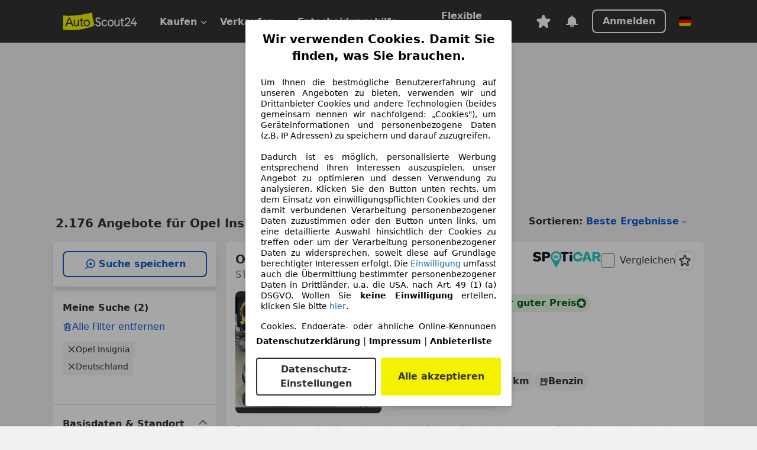

--- FILE ---
content_type: text/html; charset=utf-8
request_url: https://www.autoscout24.de/lst/opel/insignia
body_size: 177906
content:
<!DOCTYPE html><html lang="de-DE" data-theme="as24"><head><meta charSet="utf-8"/><meta name="viewport" content="width=device-width"/><title>Opel Insignia gebraucht kaufen bei AutoScout24 Deutschland</title><link rel="preload" href="https://prod.pictures.autoscout24.net/listing-images/10b3b0dc-c238-41a0-8b87-ce4efdf4484a_73acf84b-739a-4c26-8d2b-8a1bf74774a5.jpg/250x188.webp" as="image" media="(min-width: 768px) and (max-width: 1099px) and (-webkit-max-device-pixel-ratio: 1)"/><link rel="preload" href="https://prod.pictures.autoscout24.net/listing-images/10b3b0dc-c238-41a0-8b87-ce4efdf4484a_73acf84b-739a-4c26-8d2b-8a1bf74774a5.jpg/480x360.webp" as="image" media="(max-width: 767px), (min-width: 1100px), (-webkit-min-device-pixel-ratio: 1.01)"/><script data-testid="breadcrumbs-json-ld" type="application/ld+json">{"@context":"https://schema.org","@type":"BreadcrumbList","itemListElement":[{"@type":"ListItem","position":1,"item":{"@id":"/","name":"Startseite"}},{"@type":"ListItem","position":2,"item":{"@id":"/lst","name":"Suche"}},{"@type":"ListItem","position":3,"item":{"@id":"/lst/opel","name":"Opel"}},{"@type":"ListItem","position":4,"item":{"@id":"/lst/opel/insignia","name":"Insignia"}}]}</script><link rel="preload" href="/assets/s24-osa/as24-osa-redesign-integration.js" as="script"/><meta name="next-head-count" content="7"/>
<meta name="mobile-web-app-capable" content="yes"/>
<meta name="apple-mobile-web-app-capable" content="yes"/>
<meta name="apple-mobile-web-app-title" content=""/>
<meta name="apple-mobile-web-app-status-bar-style" content="black"/>
<meta name="format-detection" content="telephone=no"/>

<link rel="apple-touch-icon" sizes="180x180" href="/assets/acquisition-fragments/metatags/images/favicon/apple-touch-icon.png"/>
<link rel="icon" type="image/png" sizes="32x32" href="/assets/acquisition-fragments/metatags/images/favicon/favicon-v2-32x32.png"/>
<link rel="icon" type="image/png" sizes="16x16" href="/assets/acquisition-fragments/metatags/images/favicon/favicon-v2-16x16.png"/>
<link rel="mask-icon" href="/assets/acquisition-fragments/metatags/images/favicon/safari-pinned-tab.svg" color="#f5f200"/>
<link rel="shortcut icon" href="/assets/acquisition-fragments/metatags/images/favicon/favicon.ico"/>
<meta name="msapplication-TileColor" content="#333333"/>
<meta name="msapplication-config" content="/assets/acquisition-fragments/metatags/xml/browserconfig.xml"/>
<meta name="theme-color" content="#ffffff"/>

<link rel="preconnect" href="https://prod.pictures.autoscout24.net"/><meta property="og:site_name" content="AutoScout24"/><meta property="og:type" content="website"/><meta name="format-detection" content="telephone=no"/><meta name="robots" content="index,follow"/><link rel="canonical" href="https://www.autoscout24.de/lst/opel/insignia"/><link rel="alternate" hrefLang="bg-BG" href="https://www.autoscout24.bg/lst/opel/insignia"/><link rel="alternate" hrefLang="cs-CZ" href="https://www.autoscout24.cz/lst/opel/insignia"/><link rel="alternate" hrefLang="de-AT" href="https://www.autoscout24.at/lst/opel/insignia"/><link rel="alternate" hrefLang="de-DE" href="https://www.autoscout24.de/lst/opel/insignia"/><link rel="alternate" hrefLang="es-ES" href="https://www.autoscout24.es/lst/opel/insignia"/><link rel="alternate" hrefLang="fr-BE" href="https://www.autoscout24.be/fr/lst/opel/insignia"/><link rel="alternate" hrefLang="fr-FR" href="https://www.autoscout24.fr/lst/opel/insignia"/><link rel="alternate" hrefLang="fr-LU" href="https://www.autoscout24.lu/lst/opel/insignia"/><link rel="alternate" hrefLang="hr-HR" href="https://www.autoscout24.hr/lst/opel/insignia"/><link rel="alternate" hrefLang="hu-HU" href="https://www.autoscout24.hu/lst/opel/insignia"/><link rel="alternate" hrefLang="it-IT" href="https://www.autoscout24.it/lst/opel/insignia"/><link rel="alternate" hrefLang="nl-BE" href="https://www.autoscout24.be/nl/lst/opel/insignia"/><link rel="alternate" hrefLang="nl-NL" href="https://www.autoscout24.nl/lst/opel/insignia"/><link rel="alternate" hrefLang="pl-PL" href="https://www.autoscout24.pl/lst/opel/insignia"/><link rel="alternate" hrefLang="ro-RO" href="https://www.autoscout24.ro/lst/opel/insignia"/><link rel="alternate" hrefLang="ru-RU" href="https://www.autoscout24.ru/lst/opel/insignia"/><link rel="alternate" hrefLang="sv-SE" href="https://www.autoscout24.se/lst/opel/insignia"/><link rel="alternate" hrefLang="tr-TR" href="https://www.autoscout24.com.tr/lst/opel/insignia"/><link rel="alternate" hrefLang="uk-UA" href="https://www.autoscout24.com.ua/lst/opel/insignia"/><link rel="alternate" hrefLang="en-GB" href="https://www.autoscout24.com/lst/opel/insignia"/><script type="application/ld+json">{"@context":"http:\u002F\u002Fschema.org","@graph":[{"@type":"Car","name":"Opel Insignia gebraucht kaufen bei AutoScout24 Deutschland","description":"Opel Insignia Gebrauchtwagen gesucht? Hier finden Sie aktuelle Opel Insignia Angebote bei AutoScout24, dem europaweit größten Online-Automarkt.","manufacturer":"Opel","model":"Insignia"}]}</script><meta property="og:image" content="https://www.autoscout24.de/assets/as24-search-funnel/images/og_image.jpg"/><meta property="og:image:width" content="1200"/><meta property="og:image:height" content="630"/><meta name="description" content="Opel Insignia Gebrauchtwagen gesucht? Hier finden Sie aktuelle Opel Insignia Angebote bei AutoScout24, dem europaweit größten Online-Automarkt."/><meta property="og:url" content="https://www.autoscout24.de/lst/opel/insignia"/><meta property="og:title" content="Opel Insignia gebraucht kaufen bei AutoScout24 Deutschland"/><meta property="og:description" content="Opel Insignia Gebrauchtwagen gesucht? Hier finden Sie aktuelle Opel Insignia Angebote bei AutoScout24, dem europaweit größten Online-Automarkt."/><link rel="manifest" href="/service-worker/manifests/manifest.json"/><style>:root{--base-0:0px;--base-1:1px;--base-2:2px;--base-4:4px;--base-6:6px;--base-8:8px;--base-12:12px;--base-14:14px;--base-16:16px;--base-18:18px;--base-20:20px;--base-24:24px;--base-28:28px;--base-32:32px;--base-36:36px;--base-40:40px;--base-48:48px;--base-54:54px;--base-64:64px;--base-999:999px;--color-black-10:#f4f4f4;--color-black-20:#eaeaea;--color-black-30:#d6d6d6;--color-black-40:#acacac;--color-black-50:#949494;--color-black-70:#7c7c7c;--color-black-80:#676767;--color-black-90:#333;--color-black-100:#000;--color-grey-warm-10:#f9f9f6;--color-grey-warm-20:#f4f4f0;--color-grey-warm-30:#dad9ce;--color-grey-warm-40:#a9a68e;--color-grey-warm-50:#979278;--color-grey-warm-70:#8a836c;--color-grey-warm-80:#5f594d;--color-grey-warm-90:#333;--color-grey-warm-100:#292621;--color-blue-20:#e2f1ff;--color-blue-30:#b9dcff;--color-blue-40:#8ac8ff;--color-blue-50:#57b2ff;--color-blue-70:#0082fa;--color-blue-80:#076fe6;--color-blue-90:#105dd3;--color-blue-100:#173db4;--color-indigo-20:#e0f1fe;--color-indigo-30:#b8e3fe;--color-indigo-40:#7ccefd;--color-indigo-50:#37b6fa;--color-indigo-70:#1695df;--color-indigo-80:#007ac5;--color-indigo-90:#0162a3;--color-indigo-100:#072c4a;--color-green-20:#e9f6e8;--color-green-30:#cae9c7;--color-green-40:#83cf7e;--color-green-50:#4cb944;--color-green-70:#359730;--color-green-80:#298625;--color-green-100:#0d670f;--color-orange-20:#ffdab3;--color-orange-30:#ffc385;--color-orange-40:#ffac59;--color-orange-50:#fd9537;--color-orange-70:#cf6a12;--color-orange-80:#92541d;--color-orange-100:#552f0d;--color-amber-20:#fcf4d4;--color-amber-30:#f7db5a;--color-amber-40:#f2ca26;--color-amber-50:#d0a91b;--color-amber-70:#7d6510;--color-amber-80:#715b0e;--color-amber-100:#473a0b;--color-red-20:#feedec;--color-red-30:#fccdca;--color-red-40:#f69493;--color-red-50:#ed6969;--color-red-70:#ed1c24;--color-red-80:#c60000;--color-red-100:#4b0401;--color-teal-20:#ebfaf6;--color-teal-30:#dafee8;--color-teal-40:#61d6bb;--color-teal-50:#2bb092;--color-teal-80:#007d77;--color-teal-100:#005245;--color-yellow-20:#fdfccc;--color-yellow-30:#f5f200;--color-yellow-40:#ede500;--color-white:#fff;--color-transparent:rgba(255,255,255,0)}[data-theme]{font-family:system-ui,-apple-system,BlinkMacSystemFont,Segoe UI,Roboto,Noto Sans,Ubuntu,Cantarell,Helvetica Neue,Helvetica,Arial,sans-serif,Apple Color Emoji,Segoe UI Emoji,Segoe UI Symbol;font-size:var(--font-font-size-body);letter-spacing:var(--font-letter-spacing-default);line-height:var(--font-line-height-body);color:var(--color-text-and-icon-default)}[data-theme] hr,hr[data-theme]{margin-top:var(--base-8);margin-bottom:var(--base-8);border:0;border-top:var(--base-1)solid var(--color-black-20)}a{color:var(--color-text-and-icon-link);text-decoration:none}a:hover{color:var(--color-text-and-icon-link-hover)}abbr,acronym,address,applet,article,aside,audio,b,big,blockquote,body,canvas,caption,center,cite,code,dd,del,details,dfn,div,dl,dt,em,embed,fieldset,figcaption,figure,footer,form,h1,h2,h3,h4,h5,h6,header,hgroup,html,i,iframe,img,ins,kbd,label,legend,li,mark,menu,nav,object,ol,output,p,pre,q,ruby,s,samp,section,small,span,strike,strong,sub,summary,sup,table,tbody,td,tfoot,th,thead,time,tr,tt,u,ul,var,video{font:inherit;vertical-align:baseline;color:inherit;border:0}a{font:inherit;vertical-align:baseline;border:0}button,input,select,textarea{font:inherit}button{cursor:pointer;-webkit-user-select:none;-ms-user-select:none;user-select:none}article,aside,details,figcaption,figure,footer,header,hgroup,menu,nav,section{display:block}ol,ul{list-style:none}blockquote,q{quotes:none}blockquote:before,blockquote:after,q:before,q:after{content:&quot;&quot;;content:none}table{border-collapse:collapse;border-spacing:0}*,:before,:after{box-sizing:border-box;margin:0;padding:0}html{-webkit-text-size-adjust:100%;-moz-text-size-adjust:100%;-ms-text-size-adjust:100%;text-size-adjust:100%;-webkit-overflow-scrolling:touch;overflow-y:scroll}body{-webkit-overflow-scrolling:touch}h1,h2,h3,h4,h5,h6{font-weight:400}input,textarea,select{position:relative}picture img{vertical-align:top}:root{font-size:var(--font-font-size-body);line-height:var(--font-line-height-body);letter-spacing:var(--font-letter-spacing-default);color:var(--color-text-and-icon-default)}:root [disabled]{color:var(--color-text-and-icon-disabled)}[data-theme] ::selection{background-color:var(--color-surface-selection)}:root{--border-radius-none:var(--base-0);--border-radius-s:var(--base-4);--border-radius-m:var(--base-8);--border-radius-l:var(--base-16);--border-radius-full:var(--base-999);--border-width-thin:var(--base-1);--border-width-thick:var(--base-2);--size-icon-s:var(--base-8);--size-icon-m:var(--base-16);--size-icon-l:var(--base-24);--spacing-2xs:var(--base-4);--spacing-xs:var(--base-8);--spacing-s:var(--base-12);--spacing-m:var(--base-16);--spacing-l:var(--base-24);--spacing-xl:var(--base-32);--spacing-2xl:var(--base-40);--spacing-3xl:var(--base-48);--spacing-4xl:var(--base-64);--component-button-color-fill-primary:var(--component-button-color-fill-primary-default,#076fe6);--component-chip-color-stroke:var(--component-chip-color-stroke-default,#acacac);--color-surface-subtle:var(--color-canvas-default,#f4f4f4);--component-tooltip-z-index:1000;--black-100:var(--color-black-100,#000);--spacing-xxs:var(--spacing-2xs,.25rem);--font-font-size-xs:var(--font-font-size-caption,.75rem)}.sr-visually-hidden{clip:rect(0 0 0 0);clip-path:inset(50%);white-space:nowrap;border:0;width:1px;height:1px;margin:-1px;padding:0;overflow:hidden;position:absolute!important}.sr-thin-scrollbar{scroll-behavior:smooth;scrollbar-width:thin;scrollbar-color:var(--color-overlay-default)var(--color-transparent)}.sr-thin-scrollbar::-webkit-scrollbar{background-color:var(--color-transparent);width:var(--spacing-xs);border:0px solid var(--color-transparent)}.sr-thin-scrollbar::-webkit-scrollbar-thumb{background-color:var(--color-overlay-default);border:var(--base-2)solid var(--color-transparent);border-radius:var(--spacing-2xs);background-clip:padding-box}
[data-theme=as24]{--color-elevation-dark:rgba(0,0,0,.12);--color-elevation-light:rgba(0,0,0,.05);--color-overlay-default:rgba(51,51,51,.8);--border-radius-none:0px;--border-radius-s:4px;--border-radius-m:8px;--border-radius-l:16px;--border-radius-full:999px;--border-width-thin:1px;--border-width-thick:2px;--font-font-family:SF Pro;--font-letter-spacing-default:0px;--font-letter-spacing-tight:0px;--font-font-size-display-xl:3rem;--font-font-size-display-l:0rem;--font-font-size-title:1.25rem;--font-font-size-body:1rem;--font-font-size-body-s:0rem;--font-font-size-caption:.75rem;--font-font-size-headline-desktop:2rem;--font-font-size-headline-mobile:1.5rem;--font-line-height-display-xl:1.125;--font-line-height-display-l:0;--font-line-height-title:1.4;--font-line-height-body:1.5;--font-line-height-body-s:0;--font-line-height-caption:1.33;--font-line-height-headline-desktop:1.25;--font-line-height-headline-mobile:1.33;--font-font-weight-regular:400;--font-font-weight-bold:600;--size-icon-s:8px;--size-icon-m:16px;--size-icon-l:24px;--spacing-2xs:4px;--spacing-xs:8px;--spacing-s:12px;--spacing-m:16px;--spacing-l:24px;--spacing-xl:32px;--spacing-2xl:40px;--spacing-3xl:48px;--spacing-4xl:64px;--color-text-and-icon-default:var(--color-black-90,#333);--color-text-and-icon-muted:var(--color-black-80,#676767);--color-text-and-icon-placeholder:var(--color-black-80,#676767);--color-text-and-icon-link:var(--color-blue-90,#105dd3);--color-text-and-icon-link-hover:var(--color-blue-100,#173db4);--color-text-and-icon-inverse:var(--color-white,#fff);--color-text-and-icon-link-inverse:var(--color-blue-30,#b9dcff);--color-text-and-icon-disabled:var(--color-black-40,#acacac);--color-canvas-default:var(--color-black-10,#f4f4f4);--color-surface-default:var(--color-white,#fff);--color-surface-muted:var(--color-black-10,#f4f4f4);--color-surface-contrast:var(--color-black-90,#333);--color-surface-brand:var(--color-yellow-30,#f5f200);--color-surface-brand-muted:var(--color-yellow-20,#fdfccc);--color-surface-brand-accent:var(--color-black-90,#333);--color-surface-interactive:var(--color-blue-80,#076fe6);--color-surface-disabled:var(--color-black-20,#eaeaea);--color-surface-destructive:var(--color-red-80,#c60000);--color-surface-selected:var(--color-black-90,#333);--color-stroke-default:var(--color-black-40,#acacac);--color-stroke-strong:var(--color-black-90,#333);--color-stroke-muted:var(--color-black-30,#d6d6d6);--color-stroke-divider:var(--color-black-30,#d6d6d6);--color-stroke-inverse:var(--color-white,#fff);--color-stroke-interactive:var(--color-blue-90,#105dd3);--color-stroke-focus:var(--color-black-90,#333);--color-stroke-focus-inverse:var(--color-white,#fff);--color-feedback-error-strong:var(--color-red-80,#c60000);--color-feedback-error-muted:var(--color-red-20,#feedec);--color-feedback-success-strong:var(--color-green-100,#0d670f);--color-feedback-success-muted:var(--color-green-20,#e9f6e8);--color-feedback-warning-strong:var(--color-amber-70,#7d6510);--color-feedback-warning-muted:var(--color-amber-20,#fcf4d4);--color-feedback-info-strong:var(--color-blue-100,#173db4);--color-feedback-info-muted:var(--color-blue-20,#e2f1ff);--border-radius-card:var(--border-radius-m,8px);--component-checkbox-border-radius:var(--border-radius-s,4px);--color-text-and-icon-selected:var(--color-text-and-icon-inverse,#fff);--color-surface-selection:var(--color-surface-brand,#f5f200);--component-radiobutton-border-width-active-indicator:0px;--component-radio-button-group-border-radius-inside:0px;--component-notification-banner-border-radius:0px;--component-button-color-fill-primary-hover:var(--color-blue-100,#173db4);--component-button-color-text-and-icon-ghost-accent-hover:var(--color-blue-100,#173db4);--component-button-border-radius:var(--border-radius-m,8px);--component-button-sizing-vertical-padding:var(--spacing-xs,8px);--component-autosuggest-spacing-list-item-horizontal-padding:var(--spacing-m,16px);--component-autosuggest-spacing-list-item-vertical-padding:var(--spacing-xs,8px);--component-chip-font-line-height:var(--font-line-height-body,1.5);--component-chip-font-font-size:var(--font-font-size-body,1rem);--component-chip-size-icon:var(--size-icon-l,24px);--component-chip-size-icon-cross:var(--size-icon-m,16px);--component-forms-border-radius:var(--border-radius-s,4px);--component-forms-spacing-height:var(--spacing-l,24px);--component-forms-spacing-width:var(--spacing-l,24px);--component-forms-color-stroke-rest:var(--color-black-70,#7c7c7c);--component-radiobutton-color-fill-active-indicator:var(--color-black-90,#333);--component-radio-button-group-border-width:var(--border-width-thin,1px);--component-radio-button-group-border-radius-outside:var(--border-radius-s,4px);--component-slider-color-fill-track:var(--color-black-30,#d6d6d6);--component-slider-color-fill-track-filled:var(--color-black-80,#676767);--component-toggle-color-fill-checked-hover:var(--color-blue-100,#173db4);--component-notification-banner-border-width:var(--border-width-thick,2px);--component-button-color-fill-primary-default:var(--color-surface-interactive,#076fe6);--component-button-color-text-and-icon-secondary:var(--color-text-and-icon-link,#105dd3);--component-button-color-text-and-icon-primary:var(--color-text-and-icon-inverse,#fff);--component-button-color-stroke-secondary:var(--color-stroke-interactive,#105dd3);--component-checkbox-color-fill-checked:var(--color-surface-default,#fff);--component-checkbox-color-fill-checked-disabled:var(--color-surface-default,#fff);--component-checkbox-color-stroke-checked:var(--component-forms-color-stroke-rest,#7c7c7c);--component-checkbox-color-stroke-checked-disabled:var(--color-stroke-muted,#d6d6d6);--component-checkbox-text-and-icons-checked:var(--color-text-and-icon-default,#333);--component-checkbox-text-and-icons-checked-disabled:var(--color-text-and-icon-disabled,#acacac);--component-chip-color-fill:var(--color-surface-muted,#f4f4f4);--component-chip-color-stroke-default:var(--color-stroke-default,#acacac);--component-chip-color-stroke-hover:var(--color-stroke-strong,#333);--component-chip-color-text-and-icon:var(--color-text-and-icon-default,#333);--component-forms-color-fill:var(--color-surface-default,#fff);--component-forms-color-stroke-hover:var(--color-stroke-strong,#333);--component-radiobutton-color-fill-active:var(--color-surface-default,#fff);--component-radiobutton-color-fill-active-error:var(--color-surface-default,#fff);--component-radiobutton-color-fill-active-disabled:var(--color-surface-default,#fff);--component-radiobutton-color-fill-active-indicator-error:var(--color-feedback-error-strong,#c60000);--component-radiobutton-color-fill-active-indicator-disabled:var(--color-text-and-icon-disabled,#acacac);--component-radiobutton-color-stroke-active:var(--component-forms-color-stroke-rest,#7c7c7c);--component-radio-button-group-color-fill:var(--color-surface-default,#fff);--component-slider-color-fill-thumb:var(--color-surface-selected,#333);--component-tab-color-stroke-selected:var(--color-stroke-strong,#333);--component-navigation-header-color-stroke-hover:var(--color-stroke-strong,#333);--component-navigation-header-color-text-and-icons:var(--color-text-and-icon-default,#333);--component-tag-color-brand-fill:var(--color-surface-brand,#f5f200);--component-tag-color-brand-text-and-icon:var(--color-text-and-icon-default,#333);--component-tooltip-color-text-and-icon:var(--color-text-and-icon-inverse,#fff);--component-tooltip-color-fill:var(--color-surface-contrast,#333);--component-radiobutton-color-stroke-hover:var(--component-forms-color-stroke-hover,#333);--component-radio-button-group-color-text-and-icon-selected:var(--color-text-and-icon-selected,#fff)}</style><script>if(!window.IntersectionObserver) { 
                document.write('<script src="/assets/as24-search-funnel/intersection-observer.js"><\/script>')
              }</script><script id="global-tracking-script" async="" type="module">var e=()=>typeof window<"u"&&typeof document<"u";function r(){if(!e())return;if(window.showcar=window.showcar||{},window?.showcar?.tracking){console.error("Double init: window.showcar.tracking object already exists");return}let n=import("https://www.autoscout24.de/assets/showcar/brave-flamingo/full-script-7O5BRGAN.js"),c={loadGtm:async function(...t){(await n).loadGtm(...t)},resetGtm:async function(...t){(await n).resetGtm(...t)},trackBtsEvent:async function(...t){(await n).trackBtsEvent(...t)},trackBtsImpressionEvent:async function(...t){(await n).trackBtsImpressionEvent(...t)},trackPlanktonEvent:async function(...t){(await n).trackPlanktonEvent(...t)},trackLegacyPageview:async function(...t){(await n).trackLegacyPageview(...t)},trackLegacyEvent:async function(...t){(await n).trackLegacyEvent(...t)}};window.showcar.tracking=c}r();
//# sourceMappingURL=https://www.autoscout24.de/assets/showcar/brave-flamingo/AS_de_DE.js.map
</script><script>!function(){if("function"!=typeof window.__tcfapi||window.__tcfapi&&"function"!=typeof window.__tcfapi.start){var t,a=[],e=window,i=e.document,c=e.__tcfapi?e.__tcfapi.start:function(){};if(!e.__tcfapi&&function t(){var a=!!e.frames.__tcfapiLocator;if(!a){if(i.body){var c=i.createElement("iframe");c.style.cssText="display:none",c.name="__tcfapiLocator",i.body.appendChild(c)}else setTimeout(t,5)}return!a}()||e.__tcfapi&&!e.__tcfapi.start){var f=e.__tcfapi?e.__tcfapi():[];a.push.apply(a,f),e.__tcfapi=function(...e){var i=[...e];if(!e.length)return a;if("setGdprApplies"===i[0])i.length>3&&2===parseInt(i[1],10)&&"boolean"==typeof i[3]&&(t=i[3],"function"==typeof i[2]&&i[2]("set",!0));else if("ping"===i[0]){var c={gdprApplies:t,cmpLoaded:!1,apiVersion:"2.0"};"function"==typeof i[2]&&i[2](c,!0)}else a.push(i)},e.__tcfapi.commandQueue=a,e.__tcfapi.start=c,e.addEventListener("message",function(t){var a="string"==typeof t.data,i={};try{i=a?JSON.parse(t.data):t.data}catch(c){}var f=i.__tcfapiCall;f&&e.__tcfapi(f.command,f.version,function(e,i){if(t.source){var c={__tcfapiReturn:{returnValue:e,success:i,callId:f.callId,command:f.command}};a&&(c=JSON.stringify(c)),t.source.postMessage(c,"*")}},f.parameter)},!1)}}}();</script><script type="module" async="">(function(){"use strict";try{var e=document.createElement("style");e.appendChild(document.createTextNode('._consent-popup_1lphq_1{position:fixed;display:grid;place-items:center;background-color:#00000059;isolation:isolate;z-index:9999999999;counter-reset:css-counter 0;top:0;left:0;right:0;bottom:0;font-family:system-ui,-apple-system,BlinkMacSystemFont,Segoe UI,Roboto,Helvetica,Arial,sans-serif,"Apple Color Emoji","Segoe UI Emoji",Segoe UI Symbol;font-size:1rem}._consent-popup-inner_1lphq_21{background-color:#fff;padding:18px 18px 0;max-width:450px;text-align:justify;border-radius:4px;box-shadow:0 12px 24px #0000000d,0 8px 16px #0000000d,0 4px 8px #0000000d,0 0 2px #0000001f}._scrollable-container_1lphq_33{max-height:70vh;overflow:auto;padding:0 8px}._headline_1lphq_40{font-size:1.25rem;line-height:1.4;font-weight:700;margin-bottom:22px;color:#000;text-align:center}._content_1lphq_49{font-weight:400;color:#000;font-size:.875rem;line-height:1.3;margin-bottom:16px}._content_1lphq_49 a{color:#1166a8;font-size:.875rem;text-decoration:none}._content_1lphq_49 b{font-weight:700}._consent-decline_1lphq_67{font-weight:500;color:#1166a8;cursor:pointer;text-decoration:none;border:none;background:transparent;padding:0}._consent-decline_1lphq_67:hover{color:#0c4f90}._consent-decline_1lphq_67:active{color:#083b78}._acceptance-buttons_1lphq_85{display:flex;justify-content:space-between;background-color:fff;padding-bottom:18px;padding-top:8px}._acceptance-buttons_1lphq_85>button{font-weight:700;font-size:1rem;line-height:1.5;border-radius:4px;color:#333;padding:6px 0;width:49%}._consent-settings_1lphq_103{background-color:inherit;cursor:pointer;text-align:center;border-width:2px;border-style:solid;border-color:#333}._consent-accept_1lphq_114{background:#f5f200;cursor:pointer;border:none;text-align:center}._legalDisclosure_1lphq_123{margin-top:8px;margin-bottom:8px}._legalDisclosure_1lphq_123>a{font-size:.875rem;color:#000;font-weight:600}._headingForPurposes_1lphq_133{display:block;font-size:.83em;margin-block-start:1.67em;margin-block-end:1.67em;margin-inline-start:0px;margin-inline-end:0px;font-weight:700}@media screen and (max-width: 767px){._consent-popup-inner_1lphq_21{margin:20px}._headline_1lphq_40{margin-bottom:28px}}@media screen and (max-height: 680px){._scrollable-container_1lphq_33{max-height:60vh}}')),document.head.appendChild(e)}catch(o){console.error("vite-plugin-css-injected-by-js",o)}})();
const e={...{headline:"Wir verwenden Cookies. Damit Sie finden, was Sie brauchen.",description:'Um Ihnen die bestmögliche Benutzererfahrung auf unseren Angeboten zu bieten, verwenden wir und Drittanbieter Cookies und andere Technologien (beides gemeinsam nennen wir nachfolgend: „Cookies"), um Geräteinformationen und personenbezogene Daten (z.B. IP Adressen) zu speichern und darauf zuzugreifen.<br><br>Dadurch ist es möglich, personalisierte Werbung entsprechend Ihren Interessen auszuspielen, unser Angebot zu optimieren und dessen Verwendung zu analysieren. Klicken Sie den Button unten rechts, um dem Einsatz von einwilligungspflichten Cookies und der damit verbundenen Verarbeitung personenbezogener Daten zuzustimmen oder den Button unten links, um eine detaillierte Auswahl hinsichtlich der Cookies zu treffen oder um der Verarbeitung personenbezogener Daten zu widersprechen, soweit diese auf Grundlage berechtigter Interessen erfolgt. Die <a href="${$1}">Einwilligung</a> umfasst auch die Übermittlung bestimmter personenbezogener Daten in Drittländer, u.a. die USA, nach Art. 49 (1) (a) DSGVO. Wollen Sie <b>keine Einwilligung</b> erteilen, klicken Sie bitte ${$2}.',adjustPreferences:"Sie können Ihre Präferenzen jederzeit anpassen und erteilte Einwilligungen widerrufen, indem Sie in unserer Datenschutzerklärung den Privacy Manager besuchen.",acceptButton:"Alle akzeptieren",privacySettings:"Datenschutz-Einstellungen",here:"hier",privacy:"Datenschutzerklärung",imprint:"Impressum",vendorCount:"Wir arbeiten mit @@@@@@@ Anbietern zusammen.",vendorList:"Anbieterliste",purposesHeading:"Zwecke",newWindowWarning:"öffnet in einem neuen Fenster"},imprintUrl:"https://www.autoscout24.de/unternehmen/impressum/",vendorListUrl:"https://www.autoscout24.de/consent-management/#vendors",privacyUrl:"https://www.autoscout24.de/unternehmen/datenschutz/",consentUrl:"https://www.autoscout24.de/unternehmen/datenschutz/#box5-title",...{purposes:{1:{name:"Speichern von oder Zugriff auf Informationen auf einem Endgerät",description:"Cookies, Endgeräte- oder ähnliche Online-Kennungen (z. B. login-basierte Kennungen, zufällig generierte Kennungen, netzwerkbasierte Kennungen) können zusammen mit anderen Informationen (z. B. Browsertyp und Browserinformationen, Sprache, Bildschirmgröße, unterstützte Technologien usw.) auf Ihrem Endgerät gespeichert oder von dort ausgelesen werden, um es jedes Mal wiederzuerkennen, wenn es eine App oder einer Webseite aufruft. Dies geschieht für einen oder mehrere der hier aufgeführten Verarbeitungszwecke."},25:{name:"Essentielle Seitenfunktionen",description:"Wir bzw. diese Anbieter nutzen Cookies oder ähnliche Tools und Technologien, die für die essentielle Seitenfunktionen erforderlich sind und die einwandfreie Funktionalität der Webseite sicherstellen.  Sie werden normalerweise als Folge von Nutzeraktivitäten genutzt, um wichtige Funktionen wie das Setzen und Aufrechterhalten von Anmeldedaten oder Datenschutzeinstellungen zu ermöglichen. Die Verwendung dieser Cookies bzw. ähnlicher Technologien kann normalerweise nicht abgeschaltet werden. Allerdings können bestimmte Browser diese Cookies oder ähnliche Tools blockieren oder Sie darauf hinweisen. Das Blockieren dieser Cookies oder ähnlicher Tools kann die Funktionalität der Webseite beeinträchtigen."},26:{name:"Erweiterte Seitenfunktionen",description:"Wir bzw. Drittanbieter nutzen unterschiedliche technologische Mittel, darunter u.a. Cookies und ähnliche Tools auf unserer Webseite, um Ihnen erweiterte Seitenfunktionen anzubieten und ein verbessertes Nutzungserlebnis zu gewährleisten. Durch diese erweiterten Funktionalitäten ermöglichen wir die Personalisierung unseres Angebotes - etwa, um Ihre Suchvorgänge bei einem späteren Besuch fortzusetzen, Ihnen passende Angebote aus Ihrer Nähe anzuzeigen oder personalisierte Werbung und Nachrichten bereitzustellen und diese auszuwerten. Wir speichern Ihre E-Mail-Adresse lokal, wenn Sie diese für gespeicherte Suchanfragen, Lieblingsfahrzeuge oder im Rahmen der Preisbewertung angeben. Dies erleichtert Ihnen die Nutzung der Webseite, da eine erneute Eingabe bei späteren Besuchen entfällt. Mit Ihrer Einwilligung werden nutzungsbasierte Informationen an von Ihnen kontaktierte Händler übermittelt. Einige Cookies/Tools werden von den Anbietern verwendet, um von Ihnen bei Finanzierungsanfragen angegebene Informationen für 30 Tage zu speichern und innerhalb dieses Zeitraums automatisch für die Befüllung neuer Finanzierungsanfragen wiederzuverwenden. Ohne die Verwendung solcher Cookies/Tools können solche erweiterten Funktionen ganz oder teilweise nicht genutzt werden."}},stacks:{1:"Genaue Standortdaten und Identifikation durch Scannen von Endgeräten",42:"Personalisierte Werbung und Inhalte, Messung von Werbeleistung und der Performance von Inhalten, Zielgruppenforschung sowie Entwicklung und Verbesserung von Angeboten"}}},n={},t=function(e,t,s){return t&&0!==t.length?Promise.all(t.map((e=>{if((e=function(e){return"/"+e}(e))in n)return;n[e]=!0;const t=e.endsWith(".css"),s=t?'[rel="stylesheet"]':"";if(document.querySelector(`link[href="${e}"]${s}`))return;const r=document.createElement("link");return r.rel=t?"stylesheet":"modulepreload",t||(r.as="script",r.crossOrigin=""),r.href=e,document.head.appendChild(r),t?new Promise(((n,t)=>{r.addEventListener("load",n),r.addEventListener("error",(()=>t(new Error(`Unable to preload CSS for ${e}`))))})):void 0}))).then((()=>e())):e()},s="ABCDEFGHIJKLMNOPQRSTUVWXYZabcdefghijklmnopqrstuvwxyz0123456789-_";function r(e){var n;return null==(n=document.cookie.match("(^|;)\\s*"+e+"\\s*=\\s*([^;]+)"))?void 0:n.pop()}function o(e,n){const t="domain="+p(document.location.hostname);document.cookie=[`${e}=${n}`,"path=/","max-age=31536000",t,"samesite=Lax"].join(";")}function i(e,n){if(!n)return!1;return 100*function(e){if(!/^[A-Za-z0-9\-_]+$/.test(e))return-1;let n="";for(const t of e)n+=s.indexOf(t).toString(2).padStart(6,"0");return parseInt(n,2)}(n.substring(1,7))>Date.now()-864e5*e}const a=["autoscout24","as24-search-funnel","autoplenum-development","autoplenum-staging","autoplenum","12gebrauchtwagen","12neuwagen","leasingmarkt","bild","leasevergelijker","autotrader","gebrauchtwagen","leasingtime"];const u=["autoscout24","autoplenum","autoplenum-development","autoplenum-staging","autotrader","gebrauchtwagen","leasingmarkt","leasingtime","12gebrauchtwagen","12gebrauchtwagen-staging","12gebrauchtwagen-development","12neuwagen","12neuwagen-staging","12neuwagen-development","bild","leasevergelijker","autotrader","autohebdo"],c={autoscout24:["de","be","at","es","it","fr","nl","lu","pl","hu","bg","ro","cz","ru","hr","se","com.tr","com.ua","com"],autoplenum:["de","at"],"autoplenum-development":["de","at"],"autoplenum-staging":["de","at"],autotrader:["nl","ca"],gebrauchtwagen:["at"],leasingmarkt:["de","at"],leasingtime:["de"],"12gebrauchtwagen":["de"],"12gebrauchtwagen-development":["de"],"12gebrauchtwagen-staging":["de"],"12neuwagen":["de"],"12neuwagen-development":["de"],"12neuwagen-staging":["de"],bild:["de"],leasevergelijker:["nl"],autohebdo:["net"]},l=["https://bild.de","https://leasingtime.de","https://rebuild.leasingtime.de","https://staging.leasingmarkt.de","https://staging.leasevergelijker.nl","https://as24-search-funnel-dev.as24-search-funnel.eu-west-1.infinity.as24.tech"];function d({origin:e,hostName:n,protocol:t,port:s}){const r=n.includes("autoscout24")&&n.includes("local"),o=!r&&t?`${t}//`:"https://",i=!r&&s?`:${s}`:"";if(l.includes(null!=e?e:""))return e;if(n.includes("autoscout24")&&"localhost"===n)return"https://www.autoscout24.com";if(e&&!e.includes("autoscout24")&&e.includes("local"))return e;let a="";for(const c of u)n.includes(`.${c}.`)&&(a=c);if(""===a)return"https://www.autoscout24.com";for(const u of c[a])if(n.endsWith(`.${u}`))return`${o}www.${a}.${u}${i}`;return"https://www.autoscout24.com"}const p=e=>{if(e.includes("as24-search-funnel"))return e;const n=d({hostName:e});return e&&n?n.replace("https://","").replace("www.","").replace("local.","").replace("localhost","www.autoscout24.com").replace(/:.*$/,""):"www.autoscout24.com"},h=window.location;function g(e){const{hostname:n,pathname:t,protocol:s,port:r,origin:o}=h,i=d({origin:o,hostName:n,protocol:s,port:r});if(!i)return;if(e&&"bild"===e)return`${i}/leasing/consent-management`;if(!n.includes("autoscout24"))return`${i}/consent-management`;var a;return`${n.endsWith(".be")&&n.includes("autoscout24")?`${i}${a=t,a.startsWith("/nl")?"/nl":"/fr"}`:i}/consent-management`}function m({translations:e,companyName:n,styles:t,contentHtml:s,buttonOrder:i}){const a=(new Document).querySelector.call(document,"#as24-cmp-popup");a&&a.remove(),function({translations:e,companyName:n,styles:t,contentHtml:s,buttonOrder:i}){const a={accept:`<button class=${t["consent-accept"]} data-testid="as24-cmp-accept-all-button">${e.acceptButton}</button>`,settings:`<button class=${t["consent-settings"]} data-testid="as24-cmp-partial-consent-button">${e.privacySettings}</button>`,decline:`<button class=${t["consent-decline"]} data-testid="as24-cmp-decline-all-button">${e.declineButton}</button>`},u=i.map((e=>a[e])).join("\n"),c=`\n    <div class=${t["consent-popup"]} id="as24-cmp-popup">\n      <div class=${t["consent-popup-inner"]} data-testid="as24-cmp-container">\n        <div class=${t["scrollable-container"]}>\n          ${s}\n        </div>\n        <div class=${t.legalDisclosure}>\n          <a href=${e.privacyUrl} aria-label="${e.privacy}(${e.newWindowWarning})" target="_blank">${e.privacy}</a> | \n          <a href=${e.imprintUrl} aria-label="${e.imprint}(${e.newWindowWarning})" target="_blank">${e.imprint}</a> |\n          <a href=${e.vendorListUrl} aria-label="${e.vendorList}(${e.newWindowWarning})" target="_blank">${e.vendorList}</a>\n        </div>\n        <div class=${t["acceptance-buttons"]}>\n          ${u}\n        </div>\n      </div>\n    </div>`,l=document.createElement("div");l.innerHTML=c,l.addEventListener("click",(async function(e){e.target instanceof HTMLElement&&(e.target.closest('[data-testId="as24-cmp-accept-all-button"]')&&p({route:"accept-all",companyName:n}),e.target.closest('[data-testId="as24-cmp-decline-all-button"]')&&p({route:"decline-all",companyName:n}),e.target.closest('[data-testId="as24-cmp-partial-consent-button"]')&&p({route:"partial-consent",companyName:n}))})),document.body.appendChild(l);const d=g(n);async function p({route:e,companyName:n}){if("partial-consent"===e){const e=encodeURIComponent(h.href),n=`${d}/?redirectTo=${e}`;h.href=n}else{l.remove();const t=await fetch(`${d}/${e}`,{method:"POST",headers:{"Content-Type":"application/json"},body:JSON.stringify({companyName:n})}).then((e=>e.json())),s=r("euconsent-v2")||"";t["euconsent-v2"]!==s&&(o("euconsent-v2",t["euconsent-v2"]),o("cconsent-v2",encodeURIComponent(t["cconsent-v2"])),o("addtl_consent",t.addtl_consent),o("as24-cmp-signature",t["as24-cmp-signature"])),window.__tcfapi("updateCmpApi",2,(()=>null),t,e,!1)}}}({translations:e,companyName:n,styles:t,contentHtml:s,buttonOrder:i});try{if("1"===sessionStorage.cmpPopupShownEventSent)return;const e=g(n);sessionStorage.cmpPopupShownEventSent="1",navigator.sendBeacon(`${e}/popup-shown`,JSON.stringify({companyName:n}))}catch(u){}}const w=window.location;async function b(e){const n=w.hostname,s=(n.includes("local.autoscout24.")||n.includes("127.0.0.1")||n.includes("localhost"))&&!!document.getElementById("as24-cmp-local-body");let r;r=t(s?()=>import("../../full-cmp.js"):()=>import("https://www.autoscout24.de/assets/as24-cmp/full-cmp.js"),[]);try{(await r).initializeFullCmpApi(e)}catch(o){console.error(o)}}function f(e,n,t){o(e,n),t.delete(e)}const v=135,k={"consent-popup":"_consent-popup_1lphq_1","consent-popup-inner":"_consent-popup-inner_1lphq_21","scrollable-container":"_scrollable-container_1lphq_33",headline:"_headline_1lphq_40",content:"_content_1lphq_49","consent-decline":"_consent-decline_1lphq_67","acceptance-buttons":"_acceptance-buttons_1lphq_85","consent-settings":"_consent-settings_1lphq_103","consent-accept":"_consent-accept_1lphq_114",legalDisclosure:"_legalDisclosure_1lphq_123",headingForPurposes:"_headingForPurposes_1lphq_133"};function y({description:e,templateValues:n,requiredKeys:t=[]}){for(const o of t){const t=`\${${o}}`;e.includes(t)&&!n[o]&&console.error(`Missing required template value: ${o}`)}return s=e,r=n,new Function("vars",["const tagged = ( "+Object.keys(r).join(", ")+" ) =>","`"+s+"`","return tagged(...Object.values(vars))"].join("\n"))(r);var s,r}const $={autoscout24:new Set(["en-GB","de-AT","fr-FR","fr-BE","fr-LU","it-IT","es-ES","pl-PL","nl-NL","bg-BG","ro-RO","hu-HU","hr-HR","cs-CZ","sv-SE","nl-BE","ru-RU","tr-TR","uk-UA","de-DE"]),"12gebrauchtwagen":new Set(["de-DE"]),"12neuwagen":new Set(["de-DE"]),autoplenum:new Set(["de-DE","de-AT"]),autotrader:new Set(["nl-NL"]),bild:new Set(["de-DE"]),gebrauchtwagen:new Set(["de-AT"]),leasevergelijker:new Set(["nl-NL"]),leasingmarkt:new Set(["de-DE"]),leasingtime:new Set(["de-DE"])},z=186;const S={nonStrict:$.autoscout24.has("de-DE")?z:v},_=function({translations:e,styles:n}){const t=`<button class=${null==n?void 0:n["consent-decline"]} data-testid="as24-cmp-decline-all-button">${e.here}</button>`;return{...e,description:y({description:e.description,templateValues:{$1:null==e?void 0:e.consentUrl,$2:t},requiredKeys:["$2"]})}}({translations:e,vendorCount:S.nonStrict,styles:k}),E=new class extends class{constructor(e,n,t){this.translations=e,this.vendorCount=n,this.styles=t,this.blocks=[]}addHeadline(e){return this.blocks.push(`<p class=${this.styles.headline}>${e}</p>`),this}addText(e,n){return(null==n?void 0:n.hr)&&this.blocks.push("<hr />"),this.blocks.push(`<p class=${this.styles.content}>${e}</p>`),this}addHeading(e,n){return(null==n?void 0:n.hr)&&this.blocks.push("<hr />"),this.blocks.push(`<p class=${this.styles.headingForPurposes}>${e}</p>`),this}addVendorCountLine(e){var n;const t=null==(n=this.translations.vendorCount)?void 0:n.replace(e,this.vendorCount.toString());return t&&this.addText(t,{hr:!0}),this}getButtonOrder(){return["settings","accept"]}build(){return this.blocks.join("\n")}}{buildContent(){return this.addHeadline(this.translations.headline).addText(this.translations.description).addText(this.translations.purposes[1].description).addText(this.translations.adjustPreferences).addHeading(this.translations.purposesHeading).addText(this.translations.stacks[1]).addText(this.translations.stacks[42],{hr:!0}).addHeading(this.translations.purposes[25].name,{hr:!0}).addText(this.translations.purposes[25].description,{hr:!0}).addHeading(this.translations.purposes[26].name,{hr:!0}).addText(this.translations.purposes[26].description).addVendorCountLine("@@@@@@@").build()}}(_,S.nonStrict,k);var C;C={translations:_,isoCulture:"de-DE",companyName:"autoscout24",styles:k,mode:"lax",vendorListVersion:142,contentHtml:E.buildContent(),buttonOrder:E.getButtonOrder()},"undefined"!=typeof window&&function(e){var n,t;const s=new URL(e),o=null==(n=s.searchParams.get("show-as24-cmp"))?void 0:n.toLowerCase(),i=null==(t=r("show-as24-cmp"))?void 0:t.toLowerCase(),u=a.findIndex((e=>s.hostname.includes(`${e}`)))>-1;return"true"===o||"false"!==o&&("true"===i||"false"!==i&&u)}(w.href)&&function(){function e(n){document.body?n():setTimeout((()=>e(n)),1)}return new Promise((n=>{e(n)}))}().then((()=>async function({translations:e,...n}){if(function(){const e=window.self!==window.top,n=w.href.includes("disable-cmp=true")||(null==document?void 0:document.cookie.includes("disable-cmp=true")),t="true"===document.body.dataset.suppressCmp||"true"===document.body.dataset.suppresscmp,s=/autoscout24\.com\/entry\/.*/.test(w.href);return t||n||e||s}())return;const{companyName:t,styles:s,contentHtml:a,buttonOrder:u}=n;var c,l;window.addEventListener("showAs24Cmp",(()=>{m({translations:e,companyName:t,styles:s,contentHtml:a,buttonOrder:u})})),c=w.search,null!=(l=c.includes("sticky-as24-cmp=true"))&&l&&o("show-as24-cmp","true"),function(){const e=new URLSearchParams(w.search),n=new URLSearchParams(w.hash.slice(1)),t=e.get("euconsent-v2")||n.get("euconsent-v2"),s=e.get("cconsent-v2")||n.get("cconsent-v2"),r=e.get("addtl_consent")||n.get("addtl_consent"),o=e.get("cm-custom-vendors")||n.get("cm-custom-vendors"),i=e.get("cm-custom-purposes")||n.get("cm-custom-purposes"),a=!!(e.get("gdpr-auditId")||e.get("gdpr-last-interaction")||t||s||r||o||i);if(e.delete("gdpr-auditId"),e.delete("gdpr-last-interaction"),t&&f("euconsent-v2",t,e),s&&f("cconsent-v2",s,e),r&&f("addtl_consent",r,e),i&&f("cm-custom-purposes",i,e),o&&f("cm-custom-vendors",o,e),a){const n=e.toString();history.replaceState(null,"",n?`?${n}`:"")}}();const d=365,p=r("euconsent-v2")||"";i(d,p)?window.location.search.includes("googleConsentMode=true")&&(window.dataLayer=window.dataLayer||[],window.dataLayer.push("consent","default",{ad_storage:"granted",analytics_storage:"granted",functionality_storage:"granted",personalization_storage:"granted",security_storage:"granted"},{common_country:"de",common_language:"de",common_brand:"",common_environment:"live",common_platform:"web",common_techState:"tatsu"})):m({translations:e,companyName:t,styles:s,contentHtml:a,buttonOrder:u}),"loading"===document.readyState?window.addEventListener("DOMContentLoaded",(()=>b(n))):b(n)}(C))).catch(console.error);
</script><link rel="preload" href="/assets/as24-search-funnel/_next/static/css/bdadc93dba48652b.css" as="style"/><link rel="stylesheet" href="/assets/as24-search-funnel/_next/static/css/bdadc93dba48652b.css" data-n-g=""/><link rel="preload" href="/assets/as24-search-funnel/_next/static/css/3fe29e79077b37e0.css" as="style"/><link rel="stylesheet" href="/assets/as24-search-funnel/_next/static/css/3fe29e79077b37e0.css" data-n-p=""/><link rel="preload" href="/assets/as24-search-funnel/_next/static/css/c59811cd0a19f520.css" as="style"/><link rel="stylesheet" href="/assets/as24-search-funnel/_next/static/css/c59811cd0a19f520.css" data-n-p=""/><link rel="preload" href="/assets/as24-search-funnel/_next/static/css/03d2c3e435ce3667.css" as="style"/><link rel="stylesheet" href="/assets/as24-search-funnel/_next/static/css/03d2c3e435ce3667.css"/><link rel="preload" href="/assets/as24-search-funnel/_next/static/css/0a2b0426ba88aafd.css" as="style"/><link rel="stylesheet" href="/assets/as24-search-funnel/_next/static/css/0a2b0426ba88aafd.css"/><link rel="preload" href="/assets/as24-search-funnel/_next/static/css/2de711f911c15b6a.css" as="style"/><link rel="stylesheet" href="/assets/as24-search-funnel/_next/static/css/2de711f911c15b6a.css"/><link rel="preload" href="/assets/as24-search-funnel/_next/static/css/2502eec27b0d660e.css" as="style"/><link rel="stylesheet" href="/assets/as24-search-funnel/_next/static/css/2502eec27b0d660e.css"/><link rel="preload" href="/assets/as24-search-funnel/_next/static/css/d3dc3ae748ba355c.css" as="style"/><link rel="stylesheet" href="/assets/as24-search-funnel/_next/static/css/d3dc3ae748ba355c.css"/><noscript data-n-css=""></noscript><script defer="" nomodule="" src="/assets/as24-search-funnel/_next/static/chunks/polyfills-42372ed130431b0a.js"></script><script defer="" src="/assets/as24-search-funnel/_next/static/chunks/8213-2d3b9530cf5329e4.js"></script><script defer="" src="/assets/as24-search-funnel/_next/static/chunks/498-e054ad8a9162473b.js"></script><script defer="" src="/assets/as24-search-funnel/_next/static/chunks/3418.765994b9787f0fab.js"></script><script defer="" src="/assets/as24-search-funnel/_next/static/chunks/3306.b378f384507a7a9f.js"></script><script defer="" src="/assets/as24-search-funnel/_next/static/chunks/4293.eb372e3e3273bcec.js"></script><script defer="" src="/assets/as24-search-funnel/_next/static/chunks/9421.92402bc4e64645d9.js"></script><script src="/assets/as24-search-funnel/_next/static/chunks/webpack-8b8eed8d855a6ab7.js" defer=""></script><script src="/assets/as24-search-funnel/_next/static/chunks/framework-6f773ab18b666892.js" defer=""></script><script src="/assets/as24-search-funnel/_next/static/chunks/main-f47793195f6b25d7.js" defer=""></script><script src="/assets/as24-search-funnel/_next/static/chunks/pages/_app-33d19dde0e1aee2e.js" defer=""></script><script src="/assets/as24-search-funnel/_next/static/chunks/9713-64214d8123b2721e.js" defer=""></script><script src="/assets/as24-search-funnel/_next/static/chunks/7800-1a60f4575e289634.js" defer=""></script><script src="/assets/as24-search-funnel/_next/static/chunks/585-8508e8e5b2b23d15.js" defer=""></script><script src="/assets/as24-search-funnel/_next/static/chunks/2296-127b8c36d83e3f2f.js" defer=""></script><script src="/assets/as24-search-funnel/_next/static/chunks/7729-731e60245a81cfaf.js" defer=""></script><script src="/assets/as24-search-funnel/_next/static/chunks/3234-594fae4606a342d4.js" defer=""></script><script src="/assets/as24-search-funnel/_next/static/chunks/5944-f8d55befaa545fd2.js" defer=""></script><script src="/assets/as24-search-funnel/_next/static/chunks/7007-fffbeaae0be450d1.js" defer=""></script><script src="/assets/as24-search-funnel/_next/static/chunks/7527-ce854c03bf585a18.js" defer=""></script><script src="/assets/as24-search-funnel/_next/static/chunks/4941-7563f02f49fccecd.js" defer=""></script><script src="/assets/as24-search-funnel/_next/static/chunks/7009-ba10d609272c948d.js" defer=""></script><script src="/assets/as24-search-funnel/_next/static/chunks/1527-bb9e177f4ee4e3a1.js" defer=""></script><script src="/assets/as24-search-funnel/_next/static/chunks/3135-ae880fbabf8dd85a.js" defer=""></script><script src="/assets/as24-search-funnel/_next/static/chunks/5756-4563c47fadbf3bd4.js" defer=""></script><script src="/assets/as24-search-funnel/_next/static/chunks/3079-1d3917961a933e77.js" defer=""></script><script src="/assets/as24-search-funnel/_next/static/chunks/2175-8c5cfe904d9765c1.js" defer=""></script><script src="/assets/as24-search-funnel/_next/static/chunks/8977-03dcbc767552d9e1.js" defer=""></script><script src="/assets/as24-search-funnel/_next/static/chunks/5891-ac85251eb7f5d14d.js" defer=""></script><script src="/assets/as24-search-funnel/_next/static/chunks/8811-f983292ae13c4584.js" defer=""></script><script src="/assets/as24-search-funnel/_next/static/chunks/pages/lst/%5B...slug%5D-4a0f3273230e0e6c.js" defer=""></script><script src="/assets/as24-search-funnel/_next/static/as24-search-funnel_main-20260123145517/_buildManifest.js" defer=""></script><script src="/assets/as24-search-funnel/_next/static/as24-search-funnel_main-20260123145517/_ssgManifest.js" defer=""></script></head><body style="display:block !important"><div class="sc-content-container" style="-webkit-overflow-scrolling:auto;overflow-x:visible"><div class="header-fragment"><script>window.headerFooterLocale="de-DE",window.headerFooterDomain="autoscout24",window.headerVersion="745c2791";</script><script>!function(){try{let e="as24-header-html-dealer-nav",o=localStorage.getItem(e);if(o){let t=(e=>{let o=document.cookie.split(";"),t="sso=";for(let e of o)if((e=e.trim()).startsWith(t))return decodeURIComponent(e.slice(t.length));return null})(0),{versionHash:r,ssoCookie:n,html:a}=JSON.parse(o);r===window.headerVersion&&n===t?(window.__AS24_HEADER_CACHED__=!0,document.body?.insertAdjacentHTML("afterbegin",a)):localStorage.removeItem(e)}}catch(e){console.error("Early cache handler failed:",e)}}();</script><style>.icon-arrow,.hfo-expandable-box__label:after{content:"";transform-origin:50% 25%;content:"";border-top:1px solid #000;border-bottom:0;border-left:0;border-right:1px solid #000;border-radius:1px;width:7px;height:7px;margin-left:8px;transform:rotate(135deg)}.sc-hidden{display:none!important}@media (min-width:0) and (max-width:767px){.sc-hidden-at-s{display:none!important}}@media (min-width:768px) and (max-width:1023px){.sc-hidden-at-m{display:none!important}}@media (min-width:1024px) and (max-width:1099px){.sc-hidden-at-l{display:none!important}}@media (min-width:320px) and (max-width:1023px){.sc-visible-at-l{display:none}}@media (min-width:1100px){.sc-visible-at-l{display:none}.sc-hidden-at-xl{display:none!important}}@media (max-width:1099px){.sc-visible-at-xl{display:none}}.sc-inline-link{cursor:pointer;color:#333;background:0 0;border:none;text-decoration:none;transition:color .2s ease-in}.sc-inline-link:hover,.sc-inline-link:active{color:#1166a8}.sc-btn-block{width:100%;display:block}.sc-btn-ross{-webkit-user-select:none;user-select:none;-webkit-appearance:none;appearance:none;color:#333;text-align:center;border:none;border-radius:4px;padding:10px 16px;font-size:1rem;font-weight:600;line-height:1.3;text-decoration:none;transition:color .2s ease-in,background-color .2s ease-in,border-color .2s ease-in;display:inline-block}.sc-btn-ross:hover{color:#333}.sc-btn-ross [class^=icon-]{background-size:contain;width:16px;height:16px;display:inline-block;position:relative}.sc-btn-ross{color:#333;background-color:#fff;border:2px solid #333;padding-top:8px;padding-bottom:8px}.sc-btn-ross:hover,.sc-btn-ross:active{color:#000;border:2px solid #000}.sc-btn-ross[disabled]{color:#acacac;border:2px solid #acacac}.sc-link-with-icon{float:right;align-items:center;display:flex}.sc-link-with-icon svg{margin-left:8px}@media (min-width:768px){.hfo-expandable-box--adaptive{border-bottom:none}.hfo-expandable-box--adaptive .hfo-expandable-box__content{display:block}.hfo-expandable-box--adaptive .hfo-expandable-box__label{cursor:auto}.hfo-expandable-box--adaptive .hfo-expandable-box__label:after{display:none}}.hfo-expandable-box__title{font-size:1rem;font-weight:600}.hfo-expandable-box__toggle{display:none}.hfo-expandable-box__toggle:checked~.hfo-expandable-box__content{display:block}.hfo-expandable-box__toggle:checked~.hfo-expandable-box__title>.hfo-expandable-box__label:after{transition:all .4s;right:18px;transform:rotate(315deg)}.hfo-expandable-box__label{cursor:pointer;justify-content:space-between;align-items:center;padding:20px 0;display:flex}.hfo-expandable-box__label:after{transition:all .4s;position:absolute;right:16px;transform:rotate(135deg)}@media (min-width:768px){.hfo-expandable-box__label{padding:28px 0}}.hfo-expandable-box__content{display:none}.icon-arrow,.hfo-expandable-box__label:after{content:"";transform-origin:50% 25%;border-top:1px solid #000;border-bottom:0;border-left:0;border-right:1px solid #000;border-radius:1px;width:7px;height:7px;margin-left:8px;transform:rotate(135deg)}.hfo-popover{background:#fff;border:1px solid #dcdcdc;border-radius:4px;margin-top:16px;box-shadow:0 0 10px #dcdcdc}@media (max-width:481px){.hfo-popover{width:calc(100% - 16px);left:8px}}.hfo-popover{z-index:2;max-width:450px;padding:16px;position:absolute}.hfo-popover__content:first-of-type h2,.hfo-popover__content:first-of-type h3,.hfo-popover__content:first-of-type h4,.hfo-popover__content:first-of-type h5{padding-right:40px}.hfo-popover__close{cursor:pointer;z-index:1;background:#fff;border:1px solid #dcdcdc;border-radius:4px;width:32px;height:32px;padding:8px;line-height:20px;transition:border-color .2s;display:inline-block;position:absolute;top:16px;right:16px}.hfo-popover__close img{fill:#949494;width:12px;height:12px;transition:fill .2s}.hfo-popover__close:hover{border-color:#4c4c4c}.hfo-popover__close:hover img{fill:#4c4c4c}.hfo-popover:before,.hfo-popover:after{content:"";pointer-events:none;position:absolute;top:0;left:10%;transform:translate(-50%,-100%)}.hfo-popover:before{border:14px solid #0000;border-bottom-color:#dcdcdc}.hfo-popover:after{border:13px solid #0000;border-bottom-color:#fff}.hfo-popover.hfo-popover-left{left:0}.hfo-popover.hfo-popover-left:before,.hfo-popover.hfo-popover-left:after{left:10%}.hfo-popover.hfo-popover-center{left:25%}@media (max-width:768px){.hfo-popover.hfo-popover-center{left:calc(50% - 225px)}}@media (max-width:481px){.hfo-popover.hfo-popover-center{left:8px}}.hfo-popover.hfo-popover-center:before,.hfo-popover.hfo-popover-center:after{left:50%}.hfo-popover.hfo-popover-right{right:16px}@media (max-width:481px){.hfo-popover.hfo-popover-right{left:8px;right:inherit}}.hfo-popover.hfo-popover-right:before,.hfo-popover.hfo-popover-right:after{left:90%}</style><style>.icon-arrow{content:"";transform-origin:50% 25%;border-top:1px solid #000;border-bottom:0;border-left:0;border-right:1px solid #000;border-radius:1px;width:7px;height:7px;margin-left:8px;transform:rotate(135deg)}:root{--bell-read-active-background-image:url("data:image/svg+xml,%3Csvg xmlns='http://www.w3.org/2000/svg' viewBox='0 0 24 24'%3E%3Cpath fill='%23333' fill-rule='evenodd' d='M21 16h-2v-5c0-3.5-2.6-6.4-6-6.9V3c0-.6-.4-1-1-1s-1 .4-1 1v1.1c-3.4.5-6 3.4-6 6.9v5H3c-.6 0-1 .4-1 1s.4 1 1 1h6v1c0 1.7 1.3 3 3 3s3-1.3 3-3v-1h6c.6 0 1-.4 1-1s-.4-1-1-1zm-8 3c0 .6-.4 1-1 1s-1-.4-1-1v-1h2v1z'/%3E%3C/svg%3E");--bell-read-background-image:url("data:image/svg+xml,%3Csvg xmlns='http://www.w3.org/2000/svg' viewBox='0 0 24 24' style=' fill: white;%0A'%3E%3Cpath fill='currentColor' fill-rule='evenodd' d='M21 16h-2v-5c0-3.5-2.6-6.4-6-6.9V3c0-.6-.4-1-1-1s-1 .4-1 1v1.1c-3.4.5-6 3.4-6 6.9v5H3c-.6 0-1 .4-1 1s.4 1 1 1h6v1c0 1.7 1.3 3 3 3s3-1.3 3-3v-1h6c.6 0 1-.4 1-1s-.4-1-1-1zm-8 3c0 .6-.4 1-1 1s-1-.4-1-1v-1h2v1z' style=' fill: white;%0A'%3E%3C/path%3E%3C/svg%3E");--bell-read-active-background-color:#fff}[data-header-theme=autotrader_nl]{--bell-read-active-background-image:url("data:image/svg+xml,%3Csvg xmlns='http://www.w3.org/2000/svg' viewBox='0 0 24 24'%3E%3Cpath fill='%23fff' fill-rule='evenodd' d='M21 16h-2v-5c0-3.5-2.6-6.4-6-6.9V3c0-.6-.4-1-1-1s-1 .4-1 1v1.1c-3.4.5-6 3.4-6 6.9v5H3c-.6 0-1 .4-1 1s.4 1 1 1h6v1c0 1.7 1.3 3 3 3s3-1.3 3-3v-1h6c.6 0 1-.4 1-1s-.4-1-1-1zm-8 3c0 .6-.4 1-1 1s-1-.4-1-1v-1h2v1z'/%3E%3C/svg%3E");--bell-read-background-image:url("data:image/svg+xml,%3Csvg xmlns='http://www.w3.org/2000/svg' viewBox='0 0 24 24'%3E%3Cpath fill='%23333' fill-rule='evenodd' d='M21 16h-2v-5c0-3.5-2.6-6.4-6-6.9V3c0-.6-.4-1-1-1s-1 .4-1 1v1.1c-3.4.5-6 3.4-6 6.9v5H3c-.6 0-1 .4-1 1s.4 1 1 1h6v1c0 1.7 1.3 3 3 3s3-1.3 3-3v-1h6c.6 0 1-.4 1-1s-.4-1-1-1zm-8 3c0 .6-.4 1-1 1s-1-.4-1-1v-1h2v1z'/%3E%3C/svg%3E");--bell-read-active-background-color:#007fb6}[data-header-theme=gebrauchtwagen_at]{--bell-read-active-background-image:url("data:image/svg+xml,%3Csvg xmlns='http://www.w3.org/2000/svg' viewBox='0 0 24 24'%3E%3Cpath fill='%23cd1719' fill-rule='evenodd' d='M21 16h-2v-5c0-3.5-2.6-6.4-6-6.9V3c0-.6-.4-1-1-1s-1 .4-1 1v1.1c-3.4.5-6 3.4-6 6.9v5H3c-.6 0-1 .4-1 1s.4 1 1 1h6v1c0 1.7 1.3 3 3 3s3-1.3 3-3v-1h6c.6 0 1-.4 1-1s-.4-1-1-1zm-8 3c0 .6-.4 1-1 1s-1-.4-1-1v-1h2v1z'/%3E%3C/svg%3E")}.hfo-nav__topic--open .hfo-nav__notification-bell{background-color:var(--bell-read-active-background-color);border-radius:4px 4px 0 0}.hfo-nav__topic--open .hfo-nav__notification-bell .sase-bell-read{background-image:var(--bell-read-active-background-image);background-repeat:no-repeat}.hfo-nav__topic--open .hfo-nav__notification-bell .sase-bell-unread{background-image:url("data:image/svg+xml,%3Csvg viewBox='0 0 40 40' fill='none' xmlns='http://www.w3.org/2000/svg'%3E%3Cpath fill-rule='evenodd' clip-rule='evenodd' d='M29 24H27V19C27 15.5 24.4 12.6 21 12.1V11C21 10.4 20.6 10 20 10C19.4 10 19 10.4 19 11V12.1C15.6 12.6 13 15.5 13 19V24H11C10.4 24 10 24.4 10 25C10 25.6 10.4 26 11 26H14H17V27C17 28.7 18.3 30 20 30C21.7 30 23 28.7 23 27V26H26H29C29.6 26 30 25.6 30 25C30 24.4 29.6 24 29 24ZM21 27C21 27.6 20.6 28 20 28C19.4 28 19 27.6 19 27V26H21V27Z' fill='black'/%3E%3Crect x='22.5' y='4.5' width='15' height='15' rx='7.5' fill='%23C62C2B'/%3E%3Cpath d='M27.944 9.768V11.124L29.756 10.32V16.5H31.124V8.364L27.944 9.768Z' fill='black'/%3E%3Crect x='22.5' y='4.5' width='15' height='15' rx='7.5' stroke='%23333333'/%3E%3C/svg%3E%0A");background-repeat:no-repeat}.hfo-nav__topic--open .hfo-nav__notification-bell .mobile-sase-bell-placeholder{background:url("data:image/svg+xml,%3Csvg xmlns='http://www.w3.org/2000/svg' viewBox='0 0 24 24'%3E%3Cpath fill='%23333' fill-rule='evenodd' d='M21 16h-2v-5c0-3.5-2.6-6.4-6-6.9V3c0-.6-.4-1-1-1s-1 .4-1 1v1.1c-3.4.5-6 3.4-6 6.9v5H3c-.6 0-1 .4-1 1s.4 1 1 1h6v1c0 1.7 1.3 3 3 3s3-1.3 3-3v-1h6c.6 0 1-.4 1-1s-.4-1-1-1zm-8 3c0 .6-.4 1-1 1s-1-.4-1-1v-1h2v1z'/%3E%3C/svg%3E") no-repeat}.hfo-nav__notification-bell{cursor:pointer;background-color:#0000;border-radius:4px;justify-content:center;align-items:center;transition:color .2s ease-in;display:flex}@media (hover:hover){.hfo-nav__notification-bell:hover{background-color:var(--bell-read-active-background-color)}.hfo-nav__notification-bell:hover .sase-bell-read{background-image:var(--bell-read-active-background-image);background-repeat:no-repeat}.hfo-nav__notification-bell:hover .sase-bell-unread{background-image:url("data:image/svg+xml,%3Csvg viewBox='0 0 40 40' fill='none' xmlns='http://www.w3.org/2000/svg'%3E%3Cpath fill-rule='evenodd' clip-rule='evenodd' d='M29 24H27V19C27 15.5 24.4 12.6 21 12.1V11C21 10.4 20.6 10 20 10C19.4 10 19 10.4 19 11V12.1C15.6 12.6 13 15.5 13 19V24H11C10.4 24 10 24.4 10 25C10 25.6 10.4 26 11 26H14H17V27C17 28.7 18.3 30 20 30C21.7 30 23 28.7 23 27V26H26H29C29.6 26 30 25.6 30 25C30 24.4 29.6 24 29 24ZM21 27C21 27.6 20.6 28 20 28C19.4 28 19 27.6 19 27V26H21V27Z' fill='black'/%3E%3Crect x='22.5' y='4.5' width='15' height='15' rx='7.5' fill='%23C62C2B'/%3E%3Cpath d='M27.944 9.768V11.124L29.756 10.32V16.5H31.124V8.364L27.944 9.768Z' fill='black'/%3E%3Crect x='22.5' y='4.5' width='15' height='15' rx='7.5' stroke='%23333333'/%3E%3C/svg%3E%0A");background-repeat:no-repeat}.hfo-nav__notification-bell:hover .mobile-sase-bell-placeholder{background:url("data:image/svg+xml,%3Csvg xmlns='http://www.w3.org/2000/svg' viewBox='0 0 24 24'%3E%3Cpath fill='%23333' fill-rule='evenodd' d='M21 16h-2v-5c0-3.5-2.6-6.4-6-6.9V3c0-.6-.4-1-1-1s-1 .4-1 1v1.1c-3.4.5-6 3.4-6 6.9v5H3c-.6 0-1 .4-1 1s.4 1 1 1h6v1c0 1.7 1.3 3 3 3s3-1.3 3-3v-1h6c.6 0 1-.4 1-1s-.4-1-1-1zm-8 3c0 .6-.4 1-1 1s-1-.4-1-1v-1h2v1z'/%3E%3C/svg%3E") no-repeat}}.hfo-nav__notification-bell.mobile-sase-bell{border-bottom-right-radius:0;border-bottom-left-radius:0;display:flex;position:absolute;right:8px}@media (min-width:1100px){.hfo-nav__notification-bell.mobile-sase-bell{display:none}}.hfo-nav__notification-bell button.sase-bell{margin:0;padding:0}.hfo-nav__notification-bell .sase-notifications{display:flex}.hfo-nav__notification-bell .sase-bell-read{background:var(--bell-read-background-image);background-repeat:no-repeat;width:24px;height:24px;margin:12px}.hfo-nav__notification-bell .sase-bell-unread{background:url("data:image/svg+xml,%3Csvg viewBox='0 0 40 40' fill='none' xmlns='http://www.w3.org/2000/svg'%3E%3Cpath fill-rule='evenodd' clip-rule='evenodd' d='M29 24H27V19C27 15.5 24.4 12.6 21 12.1V11C21 10.4 20.6 10 20 10C19.4 10 19 10.4 19 11V12.1C15.6 12.6 13 15.5 13 19V24H11C10.4 24 10 24.4 10 25C10 25.6 10.4 26 11 26H14H17V27C17 28.7 18.3 30 20 30C21.7 30 23 28.7 23 27V26H26H29C29.6 26 30 25.6 30 25C30 24.4 29.6 24 29 24ZM21 27C21 27.6 20.6 28 20 28C19.4 28 19 27.6 19 27V26H21V27Z' fill='white'/%3E%3Crect x='22.5' y='4.5' width='15' height='15' rx='7.5' fill='%23C62C2B'/%3E%3Cpath d='M27.944 9.768V11.124L29.756 10.32V16.5H31.124V8.364L27.944 9.768Z' fill='white'/%3E%3Crect x='22.5' y='4.5' width='15' height='15' rx='7.5' stroke='%23333333'/%3E%3C/svg%3E%0A") no-repeat;width:36px;height:36px;margin:6px}.hfo-nav__notification-bell .sase-popover{border:none;border-radius:4px 0 4px 4px;margin:0;position:absolute;top:48px;left:auto;right:0;transform:none;box-shadow:0 4px 8px #0000000d}.hfo-nav__notification-bell .sase-popover-right{transform:none}.hfo-nav__notification-bell .sase-popover-right:before,.hfo-nav__notification-bell .sase-popover-right:after{content:none}#mobile-sase-bell .sase-bell-read{width:24px;height:24px;margin:5px}#mobile-sase-bell .sase-bell-unread{background:url("data:image/svg+xml,<svg width=\"24\" height=\"24\" viewBox=\"0 0 24 24\" fill=\"none\" xmlns=\"http://www.w3.org/2000/svg\"><path fill-rule=\"evenodd\" clip-rule=\"evenodd\" d=\"M21 16H19V11C19 7.5 16.4 4.6 13 4.1V3C13 2.4 12.6 2 12 2C11.4 2 11 2.4 11 3V4.1C7.6 4.6 5 7.5 5 11V16H3C2.4 16 2 16.4 2 17C2 17.6 2.4 18 3 18H6H9V19C9 20.7 10.3 22 12 22C13.7 22 15 20.7 15 19V18H18H21C21.6 18 22 17.6 22 17C22 16.4 21.6 16 21 16ZM13 19C13 19.6 12.6 20 12 20C11.4 20 11 19.6 11 19V18H13V19Z\" fill=\"white\"/><rect x=\"12\" width=\"12\" height=\"12\" rx=\"6\" fill=\"%23C62C2B\"/><path d=\"M15.944 3.768L19.124 2.364V10.5H17.756V4.32L15.944 5.124V3.768Z\" fill=\"white\"/></svg>") no-repeat;width:24px;height:24px;margin:5px}#mobile-sase-bell .sase-popover{top:34px}#mobile-sase-bell.sase-bell-active button .sase-bell-unread{background:url("data:image/svg+xml,<svg width=\"24\" height=\"24\" viewBox=\"0 0 24 24\" fill=\"none\" xmlns=\"http://www.w3.org/2000/svg\"><path fill-rule=\"evenodd\" clip-rule=\"evenodd\" d=\"M21 16H19V11C19 7.5 16.4 4.6 13 4.1V3C13 2.4 12.6 2 12 2C11.4 2 11 2.4 11 3V4.1C7.6 4.6 5 7.5 5 11V16H3C2.4 16 2 16.4 2 17C2 17.6 2.4 18 3 18H6H9V19C9 20.7 10.3 22 12 22C13.7 22 15 20.7 15 19V18H18H21C21.6 18 22 17.6 22 17C22 16.4 21.6 16 21 16ZM13 19C13 19.6 12.6 20 12 20C11.4 20 11 19.6 11 19V18H13V19Z\" fill=\"%23333333\"/><rect x=\"12\" width=\"12\" height=\"12\" rx=\"6\" fill=\"%23C62C2B\"/><path d=\"M15.944 3.768L19.124 2.364V10.5H17.756V4.32L15.944 5.124V3.768Z\" fill=\"white\"/></svg>") no-repeat}.mobile-sase-bell-placeholder{background:var(--bell-read-background-image);background-repeat:no-repeat;background-size:contain;width:24px;height:24px;margin:5px}:root{--favorite-star-background-image:url("data:image/svg+xml,%3Csvg class='header-favorite-star' width='22' height='22' viewBox='0 0 22 22' fill='none' xmlns='http://www.w3.org/2000/svg'%3E%3Cpath fill-rule='evenodd' clip-rule='evenodd' d='M21.434 8.20901C21.123 7.45901 20.398 6.97501 19.586 6.97501H14.693L12.873 2.12101C12.873 2.12001 12.873 2.12001 12.873 2.12001C12.577 1.33201 11.842 0.822006 11 0.822006C10.158 0.822006 9.42298 1.33201 9.12698 2.12001L7.30698 6.97401H2.41398C1.60198 6.97401 0.876983 7.45801 0.565983 8.20801C0.254983 8.95801 0.425983 9.81401 0.999983 10.389C1.03098 10.42 1.06298 10.449 1.09898 10.475L4.89398 13.386L3.79098 18.689C3.57498 19.549 3.92398 20.408 4.67898 20.875C5.43498 21.342 6.35898 21.27 7.03298 20.693L11.001 17.293L14.969 20.693C15.347 21.016 15.803 21.181 16.265 21.181C16.626 21.181 16.991 21.079 17.323 20.874C18.078 20.407 18.427 19.549 18.22 18.727L17.109 13.386L20.903 10.475C20.938 10.449 20.97 10.42 21.002 10.389C21.574 9.81401 21.744 8.95901 21.434 8.20901Z' fill='white'/%3E%3C/svg%3E");--favorite-star-hover-background-image:url("data:image/svg+xml,%3Csvg width='24' height='24' viewBox='0 0 24 24' fill='none' xmlns='http://www.w3.org/2000/svg'%3E%3Cpath fill-rule='evenodd' clip-rule='evenodd' d='M22.4341 9.20899C22.1231 8.45899 21.3981 7.97499 20.5861 7.97499H15.6931L13.8731 3.12099C13.8731 3.11999 13.8731 3.11999 13.8731 3.11999C13.5771 2.33199 12.8421 1.82199 12.0001 1.82199C11.1581 1.82199 10.4231 2.33199 10.1271 3.11999L8.30711 7.97399H3.4141C2.6021 7.97399 1.87711 8.45799 1.56611 9.20799C1.25511 9.95799 1.42611 10.814 2.00011 11.389C2.03111 11.42 2.06311 11.449 2.09911 11.475L5.8941 14.386L4.79111 19.689C4.57511 20.549 4.9241 21.408 5.6791 21.875C6.4351 22.342 7.3591 22.27 8.0331 21.693L12.0011 18.293L15.9691 21.693C16.3471 22.016 16.8031 22.181 17.2651 22.181C17.6261 22.181 17.9911 22.079 18.3231 21.874C19.0781 21.407 19.4271 20.549 19.2201 19.727L18.1091 14.386L21.9031 11.475C21.9381 11.449 21.9701 11.42 22.0021 11.389C22.5741 10.814 22.7441 9.95899 22.4341 9.20899Z' fill='%23333333'/%3E%3C/svg%3E%0A")}[data-header-theme=gebrauchtwagen_at]{--favorite-star-hover-background-image:url("data:image/svg+xml,%3Csvg width='24' height='24' viewBox='0 0 24 24' fill='none' xmlns='http://www.w3.org/2000/svg'%3E%3Cpath fill-rule='evenodd' clip-rule='evenodd' d='M22.4341 9.20899C22.1231 8.45899 21.3981 7.97499 20.5861 7.97499H15.6931L13.8731 3.12099C13.8731 3.11999 13.8731 3.11999 13.8731 3.11999C13.5771 2.33199 12.8421 1.82199 12.0001 1.82199C11.1581 1.82199 10.4231 2.33199 10.1271 3.11999L8.30711 7.97399H3.4141C2.6021 7.97399 1.87711 8.45799 1.56611 9.20799C1.25511 9.95799 1.42611 10.814 2.00011 11.389C2.03111 11.42 2.06311 11.449 2.09911 11.475L5.8941 14.386L4.79111 19.689C4.57511 20.549 4.9241 21.408 5.6791 21.875C6.4351 22.342 7.3591 22.27 8.0331 21.693L12.0011 18.293L15.9691 21.693C16.3471 22.016 16.8031 22.181 17.2651 22.181C17.6261 22.181 17.9911 22.079 18.3231 21.874C19.0781 21.407 19.4271 20.549 19.2201 19.727L18.1091 14.386L21.9031 11.475C21.9381 11.449 21.9701 11.42 22.0021 11.389C22.5741 10.814 22.7441 9.95899 22.4341 9.20899Z' fill='%23cd1719'/%3E%3C/svg%3E%0A")}[data-header-theme=autotrader_ca],[data-header-theme=autohebdo_net]{--favorite-star-background-image:url("data:image/svg+xml,%3Csvg width='20' height='20' viewBox='0 0 20 20' fill='none' xmlns='http://www.w3.org/2000/svg'%3E%3Cpath fill-rule='evenodd' clip-rule='evenodd' d='M19.9009 5.8C19.5009 3.9 18.2009 2.3 16.4009 1.5C14.2009 0.499996 11.7009 0.999995 10.0009 2.5C9.20092 1.8 8.30093 1.4 7.40093 1.1C5.80093 0.799995 4.20093 1.1 2.80093 1.9C1.50093 2.8 0.500925 4.1 0.200925 5.7C-0.0990746 7 0.000925362 8.3 0.600925 9.5C0.900925 10.1 1.30093 10.7 1.80093 11.2L9.30093 18.8C9.50093 19 9.70092 19.1 10.0009 19.1C10.3009 19.1 10.5009 19 10.7009 18.8L18.2009 11.3C18.9009 10.7 19.4009 9.89999 19.7009 9C20.0009 7.9 20.1009 6.9 19.9009 5.8Z' fill='white'/%3E%3C/svg%3E");--favorite-star-hover-background-image:url("data:image/svg+xml,%3Csvg width='20' height='20' viewBox='0 0 20 20' fill='none' xmlns='http://www.w3.org/2000/svg'%3E%3Cpath fill-rule='evenodd' clip-rule='evenodd' d='M19.9009 5.8C19.5009 3.9 18.2009 2.3 16.4009 1.5C14.2009 0.499996 11.7009 0.999995 10.0009 2.5C9.20092 1.8 8.30093 1.4 7.40093 1.1C5.80093 0.799995 4.20093 1.1 2.80093 1.9C1.50093 2.8 0.500925 4.1 0.200925 5.7C-0.0990746 7 0.000925362 8.3 0.600925 9.5C0.900925 10.1 1.30093 10.7 1.80093 11.2L9.30093 18.8C9.50093 19 9.70092 19.1 10.0009 19.1C10.3009 19.1 10.5009 19 10.7009 18.8L18.2009 11.3C18.9009 10.7 19.4009 9.89999 19.7009 9C20.0009 7.9 20.1009 6.9 19.9009 5.8Z' fill='%23333333'/%3E%3C/svg%3E")}.hfo-nav__favorite-star{cursor:pointer;background-color:#0000;border-radius:4px;justify-content:center;align-items:center;transition:color .2s ease-in;display:flex}.hfo-nav__favorite-star:hover{background-color:#f4f4f4}.hfo-nav__favorite-star:hover .hfo-nav__favorite-icon{background-image:var(--favorite-star-hover-background-image);background-size:contain}@media screen and (max-width:1099px){.hfo-nav__favorite-star{display:none}}.hfo-nav__favorite-icon{background-image:var(--favorite-star-background-image);background-size:contain;width:24px;height:24px;margin:12px}.hfo-nav__favorite-icon [data-header-theme=autotrader_ca],[data-header-theme=autohebdo_net] .hfo-nav__favorite-icon{width:20px;height:20px}.hfo-header__mobile-favorite-star-link{justify-content:center;align-items:center;display:flex;position:absolute;right:0}@media screen and (min-width:1100px){.hfo-header__mobile-favorite-star-link-wrapper{display:none}}.hfo-header__mobile-favorite-star-link-icon-wrapper{border:none;outline:none;align-items:center;height:36px;font-size:1rem;display:flex;position:absolute;right:6px}.favorites-link-loggedIn{display:none}.hfo-header__mobile-favorite-star-link-icon-wrapper.hfo-header__mobile-bell-enabled{right:46px}.hfo-nav__open .hfo-nav__submenu,.hfo-nav__open .hfo-nav__submenu--left-flyout{display:flex}.hfo-nav__submenu{white-space:nowrap;background-color:#fff;border-radius:0 4px 4px;gap:28px;min-width:200px;padding:24px;display:none;position:absolute;left:0;right:auto;overflow:hidden;box-shadow:0 4px 8px #0000000d}@media (max-width:1100px){.hfo-nav__submenu{gap:16px}}.hfo-nav__submenu[data-is-last-item=true]{border-radius:4px 0 4px 4px;left:auto;right:0}.hfo-nav__submenu-item,.hfo-nav__submenu a{cursor:pointer;color:#333;background:0 0;border:none;align-items:center;padding:8px;text-decoration:none;transition:color .2s ease-in;display:flex}.hfo-nav__submenu-item:hover,.hfo-nav__submenu a:hover,.hfo-nav__submenu-item:active,.hfo-nav__submenu a:active{color:#1166a8}.hfo-nav__submenu-item,.hfo-nav__submenu a{font-size:1rem}.hfo-nav__submenu-item:focus,.hfo-nav__submenu a:focus,.hfo-nav__submenu-item:hover,.hfo-nav__submenu a:hover{color:#333}@media (min-width:1100px) and (max-width:9999px){.hfo-nav__submenu-item:hover,.hfo-nav__submenu a:hover{background-color:#f4f4f4;border-radius:4px}}.hfo-nav__submenu--left-flyout{white-space:nowrap;color:#333;background-color:#fff;border-radius:4px 0 4px 4px;gap:28px;min-width:200px;padding:24px;display:none;position:absolute;left:auto;right:0;overflow:hidden;box-shadow:0 4px 8px #0000000d}@media (max-width:1100px){.hfo-nav__submenu--left-flyout{gap:16px}}.hfo-nav__submenu__items{flex-direction:column;display:flex}.hfo-nav__submenu__items hr{margin:16px 0}@media (min-width:1100px){.hfo-nav__submenu__items{gap:8px}.hfo-nav__submenu__items hr{margin:8px}}@media (max-width:1100px){.hfo-nav__submenu__items .hfo-nav__submenu__items_logout_link{font-weight:700}}.hfo-nav__submenu__items img{vertical-align:text-bottom;height:18px;padding-left:4px}.hfo-nav__subheadline{font-weight:600}.hfo-nav__link{cursor:pointer;color:#333;background:0 0;border:none;align-items:center;width:100%;padding:8px;text-decoration:none;transition:color .2s ease-in;display:flex}.hfo-nav__link:hover,.hfo-nav__link:active{color:#1166a8}.hfo-nav__link{font-size:1rem}.hfo-nav__link:focus{color:#333}.hfo-nav__link:hover{color:#333;background-color:#f4f4f4;border-radius:4px}@media (max-width:1100px){.hfo-nav__link:hover{background-color:#fff}}:root{--header-bg:#333;--header-logo-width:126px;--header-logo-height:30px;--header-logo-image-width:126px;--header-logo-image-height:30px;--header-cta-button-bg-color:#333;--header-cta-button-text-color:#fff;--header-cta-button-text-color-hover:#333;--header-cta-button-text-color-active:#fff;--header-cta-button-background-color-hover:#fff;--header-cta-button-background-color-active:#fff;--header-mobile-burger-menu-background-color:#fff}[data-header-theme=autotrader_ca],[data-header-theme=autohebdo_net]{--header-bg:#c60000;--header-logo-height:100%;--header-logo-width:auto;--header-logo-image-height:100%;--header-logo-image-width:auto}@media screen and (min-width:1240px){[data-header-theme=autotrader_ca] .hfo-header,[data-header-theme=autohebdo_net] .hfo-header{max-width:1240px}}[data-header-theme=autotrader_ca] .hfo-header__logo-auto24,[data-header-theme=autohebdo_net] .hfo-header__logo-auto24{filter:drop-shadow(0 2px 3px #0000004d);align-self:start}[data-header-theme=autotrader_ca] .sc-disruptor-small,[data-header-theme=autohebdo_net] .sc-disruptor-small{color:#076ee6;background:0 0;border:1px solid #076ee6;border-radius:4px;align-items:center;margin-left:8px;padding:1px 4px;font-size:.65rem;font-weight:700}[data-header-theme=autotrader_ca] .hfo-nav__login-button,[data-header-theme=autohebdo_net] .hfo-nav__login-button{background:0 0;border-radius:4px;height:48px}[data-header-theme=autotrader_ca] .hfo-nav__login-button:hover,[data-header-theme=autohebdo_net] .hfo-nav__login-button:hover{background:var(--nav-button-hover-bg-color);color:var(--nav-button-hover-color)}[data-header-theme=autotrader_nl]{--header-bg:#fff;--header-logo-height:auto;--header-logo-width:auto;--header-logo-image-width:144px;--header-logo-image-height:auto;--header-cta-button-text-color-hover:#fff;--header-cta-button-background-color-hover:#007fb6;--header-mobile-burger-menu-background-color:#999}[data-header-theme=gebrauchtwagen_at]{--header-bg:#cd1719;--header-logo-height:auto;--header-logo-width:auto;--header-logo-image-width:144px;--header-logo-image-height:auto;--header-cta-button-bg-color:#c30b0e;--header-cta-button-text-color:#fff;--header-cta-button-text-color-hover:#c30b0e;--header-cta-button-text-color-active:#c30b0e;--header-cta-button-background-color-hover:#fff;--header-cta-button-background-color-active:#fff}.hfo-basic{background-color:var(--header-bg);width:100%}@media (min-width:0) and (max-width:1099px){.hfo-basic{margin:auto}.hfo-basic hr{border-top:1px solid #d6d6d6}}.hfo-return-banner{box-sizing:border-box;text-align:left;background-color:#e0f1fe;justify-content:center;align-items:start;gap:8px;padding:12px 16px;font-weight:700;display:flex}@media (min-width:768px){.hfo-return-banner{text-align:center;align-items:center;padding:12px 28px}}.hfo-return-banner a{cursor:pointer;color:#076fe6;background:0 0;border:none;align-items:center;gap:8px;text-decoration:none;transition:color .2s ease-in;display:inline-flex}.hfo-return-banner a:hover,.hfo-return-banner a:active{color:#076fe6}.hfo-return-banner a{font-size:1rem}.hfo-return-banner__icon{background-color:#076fe6;width:24px;height:24px;-webkit-mask:url("data:image/svg+xml,%3Csvg width='20' height='18' viewBox='0 0 20 18' fill='none' xmlns='http://www.w3.org/2000/svg'%3E%3Cpath fill-rule='evenodd' clip-rule='evenodd' d='M14.0002 5.99976H3.41425L7.70725 1.70676C8.09825 1.31576 8.09825 0.683762 7.70725 0.292762C7.31625 -0.0982383 6.68425 -0.0982383 6.29325 0.292762L0.29325 6.29276C-0.09775 6.68376 -0.09775 7.31576 0.29325 7.70676L6.29325 13.7068C6.48825 13.9018 6.74425 13.9998 7.00025 13.9998C7.25625 13.9998 7.51225 13.9018 7.70725 13.7068C8.09825 13.3158 8.09825 12.6838 7.70725 12.2928L3.41425 7.99976H14.0002C16.2062 7.99976 18.0002 9.79376 18.0002 11.9998C18.0002 14.2058 16.2062 15.9998 14.0002 15.9998H12.0002C11.4473 15.9998 11.0002 16.4468 11.0002 16.9998C11.0002 17.5528 11.4473 17.9998 12.0002 17.9998H14.0002C17.3092 17.9998 20.0002 15.3088 20.0002 11.9998C20.0002 8.69076 17.3092 5.99976 14.0002 5.99976Z' fill='white'/%3E%3C/svg%3E") 50%/contain no-repeat;mask:url("data:image/svg+xml,%3Csvg width='20' height='18' viewBox='0 0 20 18' fill='none' xmlns='http://www.w3.org/2000/svg'%3E%3Cpath fill-rule='evenodd' clip-rule='evenodd' d='M14.0002 5.99976H3.41425L7.70725 1.70676C8.09825 1.31576 8.09825 0.683762 7.70725 0.292762C7.31625 -0.0982383 6.68425 -0.0982383 6.29325 0.292762L0.29325 6.29276C-0.09775 6.68376 -0.09775 7.31576 0.29325 7.70676L6.29325 13.7068C6.48825 13.9018 6.74425 13.9998 7.00025 13.9998C7.25625 13.9998 7.51225 13.9018 7.70725 13.7068C8.09825 13.3158 8.09825 12.6838 7.70725 12.2928L3.41425 7.99976H14.0002C16.2062 7.99976 18.0002 9.79376 18.0002 11.9998C18.0002 14.2058 16.2062 15.9998 14.0002 15.9998H12.0002C11.4473 15.9998 11.0002 16.4468 11.0002 16.9998C11.0002 17.5528 11.4473 17.9998 12.0002 17.9998H14.0002C17.3092 17.9998 20.0002 15.3088 20.0002 11.9998C20.0002 8.69076 17.3092 5.99976 14.0002 5.99976Z' fill='white'/%3E%3C/svg%3E") 50%/contain no-repeat}.hfo-return-banner-text{font-size:15px;line-height:24px;display:none}@media (min-width:768px){.hfo-return-banner-text{display:inline}}.hfo-header{background-color:var(--header-bg);align-items:center;max-width:1100px;height:50px;margin:0 auto}@media screen and (min-width:1100px){.hfo-header{height:72px;display:flex}}@media screen and (min-width:1400px){.hfo-header.hfo-header__cta{max-width:1400px}}.hfo-header__logo-auto24{width:var(--header-logo-width);height:var(--header-logo-height)}.hfo-header__logo-auto24 img{width:var(--header-logo-image-width);height:var(--header-logo-image-height)}.hfo-bar{flex-direction:row;flex-shrink:0;justify-content:center;align-items:center;height:100%;display:flex}@media screen and (min-width:1100px){.hfo-bar{padding:0 16px}}.hfo-nav{z-index:150;flex-basis:100%;justify-content:space-between;max-height:100%;transition:max-height .5s ease-out;display:flex;overflow:visible}.country-selector__wrapper{flex-direction:row;align-items:center;padding:0 16px;display:flex}.hfo-mobile-menu{background-color:#0000;border:0;outline:0;align-items:center;height:36px;padding:0 12px;font-size:1rem;transition:all .1s;display:flex;position:absolute;left:10px}@media screen and (min-width:1100px){.hfo-mobile-menu{display:none}}.hfo-mobile-menu-burger-icon{background-color:var(--header-mobile-burger-menu-background-color);width:20px;height:2px;transition:background-color .3s;position:relative}.hfo-mobile-menu-burger-icon:before,.hfo-mobile-menu-burger-icon:after{background:var(--header-mobile-burger-menu-background-color);content:"";width:20px;height:2px;transition:all .3s ease-in-out;position:absolute;top:4px;left:0}.hfo-mobile-menu-burger-icon:before{top:-6px}.hfo-mobile-menu-burger-icon:after{top:6px}.hfo-mobile-menu-open{z-index:15}.hfo-mobile-menu-open .hfo-mobile-menu-burger-icon{background:0 0}.hfo-mobile-menu-open .hfo-mobile-menu-burger-icon:before{transform:rotate(45deg)translate(3px,5px)}.hfo-mobile-menu-open .hfo-mobile-menu-burger-icon:after{transform:rotate(-45deg)translate(3px,-6px)}.hf-no-scroll{width:100%;position:fixed;overflow:hidden}.hfo-nav__cta-button{white-space:nowrap;color:#333;background-color:#fff;border:none;border-radius:8px;align-items:center;width:100%;height:40px;margin-left:28px;padding:8px 16px;font-size:1rem;font-weight:600;line-height:1.3;text-decoration:none;transition:color .2s ease-in,background-color .2s ease-in,border-color .2s ease-in;display:none}.hfo-nav__cta-button:visited{color:#333}.hfo-nav__cta-button:hover,.hfo-nav__cta-button:active{color:#333;background-color:#f4f4f4}@media (min-width:1400px){.hfo-nav__cta-button{display:flex}}.hfo-header__vertical-line{display:none}@media (min-width:1400px){.hfo-header__vertical-line{background-color:#fff;width:1px;height:40px;margin-right:16px;display:flex}}.hfo-nav__login-button{background-color:var(--header-cta-button-bg-color);cursor:pointer;color:var(--header-cta-button-text-color);border:2px solid #fff;border-radius:8px;width:100%;padding:8px 16px;font-size:1rem;font-weight:600;line-height:1.3;transition:color .2s ease-in,background-color .2s ease-in,border-color .2s ease-in}.hfo-nav__login-button:active,.hfo-nav__login-button:hover{color:var(--header-cta-button-text-color-hover);background-color:var(--header-cta-button-background-color-hover);border:2px solid #fff}a.hfo-nav__login-button{text-decoration:none}a.hfo-nav__login-button:visited{color:var(--header-cta-button-text-color)}a.hfo-nav__login-button:active,a.hfo-nav__login-button:hover,a.hfo-nav__login-button:visited:hover{color:var(--nav-button-hover-color)}.hfo-header__nav__right{justify-content:center;align-items:center;gap:1px;padding-right:3px;display:flex}@media (min-width:1160px){.hfo-header__nav__right{gap:6px;padding:0 10px}}.hfo-mobile__overlay-nav-button{color:#333;align-items:center;font-size:16px;text-decoration:none;display:flex;position:relative}.hfo-mobile__overlay-nav-button:hover,.hfo-mobile__overlay-nav-button:active{color:#333;text-decoration:none}.hfo-mobile__overlay-nav-button:after{content:"";transform-origin:50%;will-change:transform;z-index:-1;background-color:#f4f4f4;width:calc(100% - 16px);height:calc(100% - 16px);transition:transform .3s ease-out;display:block;position:absolute;top:8px;left:8px;transform:scaleX(0)}.hfo-mobile__overlay-nav-button:active:after{transform:translate(0)}.hfo-mobile__overlay-nav-button:active{will-change:transform}.hfo-mobile__overlay-account-button{color:#333;pointer-events:auto;border-radius:4px;flex:1;font-weight:700;text-decoration:none}.hfo-mobile__overlay-account-button:hover,.hfo-mobile__overlay-account-button:active{color:#333;text-decoration:none}.hfo-mobile__overlay-account-card{pointer-events:none}.hfo-mobile__overlay-account-card #overlay-my-account-anchor{border-radius:4px}.hfo-mobile__overlay-account-card:active>a:not(:active){display:none}.hfo-mobile__overlay-account-login{align-items:center;gap:8px;display:flex}.hfo-mobile__overlay-account-login:before{content:url("data:image/svg+xml,%3Csvg xmlns='http://www.w3.org/2000/svg' height='20' width='20' viewBox='0 0 16.7 16.7'%3E%3Cpath fill='%333' fill-rule='evenodd' d='M 8.3333742,0 C 3.730884,0 0.01588295,3.730829 4.9948439e-5,8.3333287 -0.01578405,12.929159 3.735044,16.683359 8.3333742,16.692459 12.931684,16.701659 16.675084,12.896659 16.666684,8.3333287 16.658384,3.730829 12.935884,0 8.3333742,0 Z m 0,1.666669 c 3.6817098,0 6.6667098,2.98499 6.6667098,6.6666597 0,1.8750303 -0.7809,3.5650303 -2.0267,4.7766303 -0.6142,-1.3275 -1.9317,-2.2766 -3.4424998,-2.2766 -0.29916,0 -2.09583,0 -2.39583,0 -1.5083302,0 -2.8233302,0.9375 -3.4375002,2.2658 -1.245,-1.2117 -2.03084,-2.8908 -2.03084,-4.7658303 0,-3.6816697 2.985,-6.6666597 6.6666602,-6.6666597 z m 0,1.66666 c -1.84083,0 -3.3333302,1.4925 -3.3333302,3.33333 0,1.8408297 1.4925002,3.3332996 3.3333302,3.3332996 1.8408098,0 3.3333098,-1.4924699 3.3333098,-3.3332996 0,-1.84083 -1.4925,-3.33333 -3.3333098,-3.33333 z m 0,1.66667 c 0.92084,0 1.6667098,0.74583 1.6667098,1.66666 0,0.9208297 -0.7458698,1.6666697 -1.6667098,1.6666697 -0.92083,0 -1.66666,-0.74584 -1.66666,-1.6666697 0,-0.92083 0.74583,-1.66666 1.66666,-1.66666 z m -1.19832,7.49996 c 0.3,0 2.09667,0 2.39583,0 0.9299998,0 1.7716998,0.6784 2.0666998,1.6342 -1.19,0.7025 -2.5192098,0.8658 -3.2642098,0.8658 -0.765,0 -2.0341602,-0.1716 -3.2541602,-0.8441 0.2925,-0.9642 1.13417,-1.6559 2.0558402,-1.6559 z'/%3E%3C/svg%3E");vertical-align:text-top;height:20px;display:inline-block}.hfo-mobile__overlay-account-logout-btn{text-align:end;font-size:16px;font-weight:700}.hfo-mobile__overlay-content-section{width:100%;margin-bottom:16px;animation:.3s fadein}@media screen and (min-width:1100px){.hfo-mobile__overlay-content-section{display:none}}.sc-disruptor-small{letter-spacing:.35px;vertical-align:top;color:#333;background-image:url([data-uri]);background-position:50%;background-repeat:no-repeat;background-size:100% 8px;padding-bottom:8px;padding-left:4px;font-size:.75rem}.hfo-notification-popover .sc-font-s{font-size:.8125rem;line-height:1.5}.hfo-notification-popover .sc-font-m{font-size:1rem;line-height:1.5}.hfo-notification-popover .sc-margin-top-s{margin-top:8px}.hfo-notification-popover .sc-margin-top-l{margin-top:16px}.hfo-notification-popover .sc-font-bold{font-weight:600}.hfo-notification-popover .sc-highlight{color:#fff;vertical-align:middle;white-space:nowrap;text-overflow:ellipsis;background-color:#333;border-radius:4px;max-width:100%;margin:2px 1px;padding:4px 8px;display:inline-block;overflow:hidden}.hfo-notification-popover .sc-btn-block{width:100%;display:block}.hfo-notification-popover .sc-lightbox__close{cursor:pointer;z-index:3;background-color:#fff;border:2px solid #333;border-radius:50%;justify-content:center;align-items:center;width:20px;height:20px;display:flex;position:absolute;right:21px}.hfo-notification-popover .sc-lightbox__close svg{stroke:#333;width:auto;height:12px}.hfo-notification-popover .sc-btn-ross{-webkit-user-select:none;user-select:none;-webkit-appearance:none;appearance:none;color:#333;text-align:center;border:none;border-radius:4px;padding:10px 16px;font-size:1rem;font-weight:600;line-height:1.3;text-decoration:none;transition:color .2s ease-in,background-color .2s ease-in,border-color .2s ease-in;display:inline-block}.hfo-notification-popover .sc-btn-ross:hover{color:#333}.hfo-notification-popover .sc-btn-ross [class^=icon-]{background-size:contain;width:16px;height:16px;display:inline-block;position:relative}.hfo-notification-popover .sc-btn-ross{color:#333;background-color:#fff;border:2px solid #333;padding-top:8px;padding-bottom:8px}.hfo-notification-popover .sc-btn-ross:hover,.hfo-notification-popover .sc-btn-ross:active{color:#000;border:2px solid #000}.hfo-notification-popover .sc-btn-ross[disabled]{color:#acacac;border:2px solid #acacac}.bell{cursor:pointer;align-self:center;margin-left:auto;margin-right:10px}.hfo-bar .bell{position:absolute;right:48px}.bell-unread{background:url("data:image/svg+xml,%3Csvg width='29' height='27' xmlns='http://www.w3.org/2000/svg'%3E%3Cg fill='none' fill-rule='evenodd'%3E%3Cpath d='M19 21h-2v-5c0-3.5-2.6-6.4-6-6.9V8c0-.6-.4-1-1-1s-1 .4-1 1v1.1c-3.4.5-6 3.4-6 6.9v5H1c-.6 0-1 .4-1 1s.4 1 1 1h6v1c0 1.7 1.3 3 3 3s3-1.3 3-3v-1h6c.6 0 1-.4 1-1s-.4-1-1-1zm-8 3c0 .6-.4 1-1 1s-1-.4-1-1v-1h2v1zm-6-3v-5c0-2.8 2.2-5 5-5s5 2.2 5 5v5H5z' fill='%23333' fill-rule='nonzero'/%3E%3Cg transform='translate(11)'%3E%3Ccircle stroke='%23FFF' fill='%23E74B3C' fill-rule='nonzero' cx='9' cy='9' r='8.5'/%3E%3Ctext fill='%23FFF' font-family='MakeItSans-Bold, Make It Sans' font-size='13' font-weight='bold'%3E%3Ctspan x='6' y='13'%3E1%3C/tspan%3E%3C/text%3E%3C/g%3E%3C/g%3E%3C/svg%3E") no-repeat;width:28px;height:28px}.hfo-bar .bell-unread{background:url("data:image/svg+xml,%3Csvg width='29' height='27' xmlns='http://www.w3.org/2000/svg'%3E%3Cg fill='none' fill-rule='evenodd'%3E%3Cpath d='M19 21h-2v-5c0-3.5-2.6-6.4-6-6.9V8c0-.6-.4-1-1-1s-1 .4-1 1v1.1c-3.4.5-6 3.4-6 6.9v5H1c-.6 0-1 .4-1 1s.4 1 1 1h6v1c0 1.7 1.3 3 3 3s3-1.3 3-3v-1h6c.6 0 1-.4 1-1s-.4-1-1-1zm-8 3c0 .6-.4 1-1 1s-1-.4-1-1v-1h2v1zm-6-3v-5c0-2.8 2.2-5 5-5s5 2.2 5 5v5H5z' fill='%23FFF' fill-rule='nonzero'/%3E%3Cg transform='translate(11)'%3E%3Ccircle stroke='%23FFF' fill='%23E74B3C' fill-rule='nonzero' cx='9' cy='9' r='8.5'/%3E%3Ctext fill='%23FFF' font-family='MakeItSans-Bold, Make It Sans' font-size='13' font-weight='bold'%3E%3Ctspan x='6' y='13'%3E1%3C/tspan%3E%3C/text%3E%3C/g%3E%3C/g%3E%3C/svg%3E") no-repeat}.bell-read{background:url("data:image/svg+xml,%0A%3Csvg viewBox='0 0 29 27' xmlns='http://www.w3.org/2000/svg' xml:space='preserve' style='fill-rule:evenodd;clip-rule:evenodd;stroke-linejoin:round;stroke-miterlimit:2'%3E%3Cpath d='M19 21h-2v-5c0-3.5-2.6-6.4-6-6.9V8c0-.6-.4-1-1-1s-1 .4-1 1v1.1c-3.4.5-6 3.4-6 6.9v5H1c-.6 0-1 .4-1 1s.4 1 1 1h6v1c0 1.7 1.3 3 3 3s3-1.3 3-3v-1h6c.6 0 1-.4 1-1s-.4-1-1-1Zm-8 3c0 .6-.4 1-1 1s-1-.4-1-1v-1h2v1Zm-6-3v-5c0-2.8 2.2-5 5-5s5 2.2 5 5v5H5Z' style='fill:%23333;fill-rule:nonzero'/%3E%3C/svg%3E") no-repeat;width:29px;height:25px}.hfo-bar .bell-read{background:url("data:image/svg+xml,%0A%3Csvg viewBox='0 0 29 27' xmlns='http://www.w3.org/2000/svg' xml:space='preserve' style='fill-rule:evenodd;clip-rule:evenodd;stroke-linejoin:round;stroke-miterlimit:2'%3E%3Cpath d='M19 21h-2v-5c0-3.5-2.6-6.4-6-6.9V8c0-.6-.4-1-1-1s-1 .4-1 1v1.1c-3.4.5-6 3.4-6 6.9v5H1c-.6 0-1 .4-1 1s.4 1 1 1h6v1c0 1.7 1.3 3 3 3s3-1.3 3-3v-1h6c.6 0 1-.4 1-1s-.4-1-1-1Zm-8 3c0 .6-.4 1-1 1s-1-.4-1-1v-1h2v1Zm-6-3v-5c0-2.8 2.2-5 5-5s5 2.2 5 5v5H5Z' style='fill:%23FFF;fill-rule:nonzero'/%3E%3C/svg%3E") no-repeat}@media (min-width:1000px) and (max-width:1023px){.hidden-at-gap{display:none!important}.visible-at-gap{display:block!important}}.variant{display:none}.variant--show{display:block}.hfo-navigation{-webkit-tap-highlight-color:transparent;background-color:#fff;border-bottom:1px solid #dcdcdc;max-width:1100px;margin:0 auto}.hfo-navigation a{white-space:nowrap}.hfo-navigation .bar{box-sizing:content-box;flex-direction:row-reverse;justify-content:space-between;height:35px;padding:10px 16px;display:flex}.hfo-navigation .icon-auto24 img{width:126px;height:35px;display:flex}.hfo-navigation .icon-auto24 img svg{width:100%}@media screen and (min-width:1100px){.hfo-navigation{height:72px;display:flex}.hfo-navigation .bar{padding:16px}.hfo-navigation .icon-auto24 img{width:148px;height:39px;display:inline-block}}.hfo-skip-main{background-color:#fff;width:0;position:absolute;overflow:hidden}.hfo-skip-main:focus,.hfo-skip-main:active{color:#fff;text-align:center;z-index:1000;background-color:#333;border:2px solid #949494;border-radius:5px;width:30%;margin:10px 35%;padding:5px;font-size:1.2em;display:block;overflow:auto}</style><script>document.addEventListener("DOMContentLoaded",function(){var t=function(){let t;try{t=document.cookie.split(";").map(t=>t.trim()).find(t=>t.startsWith("as24Visitor="))?.split("=")[1]}catch(t){return""}return t}();if(t){var e=document.createElement("script");e.id="sf-cheq-script",e.async=!0,e.src="https://euob.seroundprince.com/sxp/i/722415346c0d8b5baaf40720537d89a5.js",e.setAttribute("data-ch","cheq4ppc"),e.setAttribute("class","ct_clicktrue_38938"),e.setAttribute("data-jsonp","onCheqResponse"),e.setAttribute("data-uvid",t),document.head.appendChild(e)}});</script><noscript> <img alt src="https://obseu.seroundprince.com/ns/722415346c0d8b5baaf40720537d89a5.html?ch=cheq4ppc"> </noscript><div data-header-theme="autoscout24" class="hfo-basic sc-hidden" id="header">  




<div class='autoscout24'>
    <div id="as24-lazyAuthPopup" data-config="{
  &quot;clientId&quot; : &quot;identity-v2&quot;,
  &quot;features&quot; : {
    &quot;reCaptchaEnterprise&quot; : true,
    &quot;hideSocialLoginOnMaintenance&quot; : false,
    &quot;passwordlessEnabled&quot; : false
  },
  &quot;state&quot; : {
    &quot;okta&quot; : {
      &quot;tenant&quot; : &quot;https://auth-privates.autoscout24.com&quot;,
      &quot;authorizationServerId&quot; : &quot;default&quot;
    }
  },
  &quot;socialProviders&quot; : {
    &quot;google&quot; : {
      &quot;idp&quot; : &quot;0oag656lzrslsBaln416&quot;,
      &quot;responseMode&quot; : &quot;query&quot;,
      &quot;scopes&quot; : [
        &quot;openid&quot;,
        &quot;email&quot;,
        &quot;register-social&quot;
      ]
    },
    &quot;facebook&quot; : {
      &quot;idp&quot; : &quot;0oapz9ri1w5fMrMGc416&quot;,
      &quot;responseMode&quot; : &quot;query&quot;,
      &quot;scopes&quot; : [
        &quot;openid&quot;,
        &quot;email&quot;,
        &quot;register-social&quot;
      ]
    },
    &quot;apple&quot; : {
      &quot;idp&quot; : &quot;0oa9knjolt8jryjSa417&quot;,
      &quot;responseMode&quot; : &quot;query&quot;,
      &quot;scopes&quot; : [
        &quot;email&quot;,
        &quot;openid&quot;,
        &quot;register-social&quot;
      ]
    }
  },
  &quot;culture&quot; : &quot;de-DE&quot;,
  &quot;recaptchaEnabled&quot; : true,
  &quot;recaptchaSiteKey&quot; : &quot;6LcMW1QcAAAAAKqq5Rxni9XGsnOW28YK4yGhBtUD&quot;,
  &quot;translations&quot; : {
    &quot;ui.signout-back&quot; : &quot;Zurück zu AutoScout24.de&quot;,
    &quot;ui.dsgvo-end&quot; : &quot;rund um Fahrzeugkauf und -verkauf kontaktieren dürfen. Diese Einwilligung kann ich jederzeit &lt;a href=\&quot;mailto:widerspruch@autoscout24.de\&quot;&gt;widerrufen&lt;/a&gt;.&quot;,
    &quot;ui.or-continue-with&quot; : &quot;Oder weiter mit&quot;,
    &quot;ui.email-error-in-use&quot; : &quot;Diese E-Mail-Adresse wird bereits genutzt&quot;,
    &quot;ui.otp-login-passcode-desc&quot; : &quot;Bitte geben Sie das Einmalpasswort (OTP) ein, das Sie per E-Mail erhalten haben&quot;,
    &quot;ui.registration_error_102&quot; : &quot;Bitte gib eine gültige E-Mail-Adresse ein.&quot;,
    &quot;ui.otp-login-passcode-placeholder&quot; : &quot;Geben Sie den 6-stelligen Code ein&quot;,
    &quot;ui.email&quot; : &quot;E-Mail-Adresse&quot;,
    &quot;ui.forgot-password-passcode-invalid-error&quot; : &quot;Der von dir eingegebene Code ist falsch. Bitte stelle sicher, dass der Code richtig ist.&quot;,
    &quot;ui.otp-login-passcode-timeout-error&quot; : &quot;Der Code ist nicht mehr gültig. Gehen Sie zurück und versuchen Sie die Anmeldung erneut.&quot;,
    &quot;ui.benefits-list-item-two&quot; : &quot;Auto-Suchen speichern&quot;,
    &quot;ui.network-error&quot; : &quot;Es ist ein Netzwerkfehler aufgetreten. Bitte deaktiviere dein VPN, wenn du eines nutzt, oder versuche es später noch einmal.&quot;,
    &quot;ui.registration-failed-title&quot; : &quot;Fehler bei der Registrierung&quot;,
    &quot;ui.empty-field&quot; : &quot;Bitte geben Sie Ihren Benutzernamen ein.&quot;,
    &quot;ui.enroll.tfa.step1&quot; : &quot;Schritt 1 von 3&quot;,
    &quot;ui.dealer-click-here-text&quot; : &quot;Klicken Sie hier!&quot;,
    &quot;ui.forgot-password-passcode-max-retries-error&quot; : &quot;Du hast zu oft einen falschen Code eingegeben. Bitte gehe zurück und fordere einen neuen Code an.&quot;,
    &quot;ui.set-new-password-label&quot; : &quot;Neues Passwort&quot;,
    &quot;ui.check-email-desc&quot; : &quot;Wir haben dir einen Bestätigungslink per E-Mail zugeschickt. Bitte bestätige diesen Link und sorge dafür, dass AutoScout24 weiterhin sicher ist.&quot;,
    &quot;ui.set-new-password-title&quot; : &quot;Dein neues Passwort&quot;,
    &quot;ui.enroll.error.generic-button-url&quot; : &quot;http://www.autoscout24.de/&quot;,
    &quot;ui.enroll.email-error-invalid&quot; : &quot;Bitte geben Sie eine gültige E-Mail-Adresse ein.&quot;,
    &quot;ui.enroll.tfa.two-attempts-remaining&quot; : &quot;Noch 2 Versuche&quot;,
    &quot;ui.send-email&quot; : &quot;Senden&quot;,
    &quot;ui.social-login-apple&quot; : &quot;Mit Apple fortfahren&quot;,
    &quot;ui.forgot-password-passcode-timeout-error&quot; : &quot;Der Code ist nicht mehr gültig. Bitte gehe zurück und fordere einen neuen Code an.&quot;,
    &quot;ui.enroll.tfa.help.link&quot; : &quot;https://www.autoscout24.de/unternehmen/kontakt/&quot;,
    &quot;ui.footer-href-help&quot; : &quot;https://www.autoscout24.de/informieren/&quot;,
    &quot;ui.discover-car-market&quot; : &quot;Entdecke den größten Online-Automarkt Europas!&quot;,
    &quot;ui.footer-href-contact&quot; : &quot;https://www.autoscout24.de/unternehmen/kontakt/&quot;,
    &quot;ui.registration_error_116&quot; : &quot;Diese E-Mail-Adresse wird bereits genutzt.&quot;,
    &quot;ui.footer-href-privacy&quot; : &quot;https://www.autoscout24.de/unternehmen/datenschutz/&quot;,
    &quot;ui.signin-as-dealer&quot; : &quot;Als Händler fortfahren&quot;,
    &quot;entry.page.title&quot; : &quot;Hol dir deine Vorteile: AutoScout24&quot;,
    &quot;ui.enroll.error.generic-button-text&quot; : &quot;Zurück zur Homepage&quot;,
    &quot;ui.enroll.session.expired.link&quot; : &quot;Klicken Sie zum Erneuern.&quot;,
    &quot;ui.set-new-password-general-error&quot; : &quot;Es ist ein Problem aufgetreten. Bitte gehen Sie zurück und versuchen Sie es erneut.&quot;,
    &quot;ui.otp-login-passcode-invalid-error&quot; : &quot;Der eingegebene Code ist falsch. Bitte stellen Sie sicher, dass Sie den richtigen Code eingeben.&quot;,
    &quot;ui.benefits-list-item-three&quot; : &quot;Auto-Merkzettel von jedem Gerät einsehen&quot;,
    &quot;ui.signin&quot; : &quot;Anmelden&quot;,
    &quot;ui.declaration-of-consent-url&quot; : &quot;https://www.autoscout24.de/unternehmen/werbeeinwilligung/&quot;,
    &quot;ui.login-failed-error&quot; : &quot;Bitte überprüfen Sie Ihre Zugangsdaten.&quot;,
    &quot;ui.forgot-password-passcode-title&quot; : &quot;Code eingeben&quot;,
    &quot;ui.username-placeholder&quot; : &quot;z.B. 21221221221221&quot;,
    &quot;ui.password-info&quot; : &quot;Längere Passwörter sind stärker sowie Passwörter mit Buchstaben, Zahlen und Symbolen.&quot;,
    &quot;ui.reset-password&quot; : &quot;Passwort zurücksetzen&quot;,
    &quot;ui.do-it-later&quot; : &quot;Ich erledige das später&quot;,
    &quot;ui.enroll.tfa.phone.label&quot; : &quot;Wählen Sie eine Nummer&quot;,
    &quot;ui.enroll.error.back-to-cockpit&quot; : &quot;Zurück zum Cockpit&quot;,
    &quot;ui.recaptcha-missing-token&quot; : &quot;Bitte bestätige, dass du kein Roboter bist.&quot;,
    &quot;entry.social.provider.error&quot; : &quot;Ihr Facebook-Konto wurde mit einer Mobilfunknummer angelegt. AutoScout24 benötigt eine E-Mail Adresse. Bitte fügen Sie Ihrem Facebook-Konto eine E-Mail-Adresse hinzu und versuchen Sie es erneut, oder wählen Sie eine andere Anmeldemethode.&quot;,
    &quot;ui.social-login-facebook&quot; : &quot;Mit Facebook fortfahren&quot;,
    &quot;ui.login-failed-account-locked&quot; : &quot;Dein Konto wurde aufgrund von zu vielen Fehlversuchen gesperrt. Bitte versuche es später noch einmal.&quot;,
    &quot;ui.registration-password-strength&quot; : &quot;Ein Passwort muss aus mindestens 8 Zeichen bestehen, darunter ein Großbuchstabe, ein Kleinbuchstabe und eine Zahl. Es darf nicht mit einem Leerzeichen beginnen oder enden. Es darf nicht mit der E-Mail übereinstimmen. Es darf nur die folgenden Zeichen enthalten: Zahlen 0-9, Buchstaben A-Z und a-z ohne Umlaute oder Akzente und die folgenden Symbole #$%&amp;&#x27;()*,-./:;&lt;=&gt;?@[]^_`{|}~.&quot;,
    &quot;ui.signup&quot; : &quot;Registrieren&quot;,
    &quot;ui.dsgvo-start&quot; : &quot;Ich stimme zu, dass mich die AutoScout24 GmbH und verbundene Unternehmen per E-Mail mit&quot;,
    &quot;ui.enroll.error.generic-header&quot; : &quot;Ein Fehler ist aufgetreten&quot;,
    &quot;url.logout.private.cashstack&quot; : &quot;angebot.autoscout24.de&quot;,
    &quot;ui.set-new-password-submit&quot; : &quot;Speichern&quot;,
    &quot;ui.enroll.password.send.email&quot; : &quot;Verifikations-E-Mail senden&quot;,
    &quot;ui.login-failed-title&quot; : &quot;Der Login war leider nicht erfolgreich.&quot;,
    &quot;ui.forgot-password&quot; : &quot;Passwort vergessen?&quot;,
    &quot;ui.benefits-list-item-one&quot; : &quot;Auto inserieren&quot;,
    &quot;ui.password-length&quot; : &quot;Muss mindestens 8 Zeichen lang sein&quot;,
    &quot;ui.enroll.email.title&quot; : &quot;E-Mail-Adresse&quot;,
    &quot;ui.username&quot; : &quot;Benutzername&quot;,
    &quot;ui.enroll.tfa.request-new-code&quot; : &quot;Neuen Code anfordern&quot;,
    &quot;ui.or-separator&quot; : &quot;oder&quot;,
    &quot;ui.email-error-invalid&quot; : &quot;Bitte gebe eine gültige E-Mail-Adresse ein. Sie sind ein(e) Händler(in)? Dann klicken Sie bitte den unteren \&quot;Als Handler Anmelden\&quot; Link.&quot;,
    &quot;ui.signout-header&quot; : &quot;Wir melden Dich ab von Autoscout24.de&quot;,
    &quot;ui.reset-password-desc&quot; : &quot;Gib die E-Mail-Adresse ein, mit der Du ein Konto erstellt hast. So können wir dir einen Link zum Zurücksetzen schicken.&quot;,
    &quot;ui.enroll.password.description&quot; : &quot;Bitte geben Sie Ihr Passwort noch einmal ein.&quot;,
    &quot;ui.reload&quot; : &quot;Jetzt aktualisieren&quot;,
    &quot;ui.enroll.tfa.verify.description&quot; : &quot;Wir haben den Verifizierungscode per SMS oder Anruf an folgende Nummer übermittelt.&quot;,
    &quot;ui.no-account&quot; : &quot;Noch keinen Account?&quot;,
    &quot;ui.enroll.sell-id&quot; : &quot;Knd.-Nr.&quot;,
    &quot;ui.enroll.success.step3&quot; : &quot;Folgen Sie den Anweisungen und loggen Sie sich mit dem neuen Händler-Login ein.&quot;,
    &quot;ui.set-new-password-desc&quot; : &quot;Bitte gib unten ein neues Passwort ein.&quot;,
    &quot;ui.enroll.popup.highligh&quot; : &quot;Sollten Sie die Umstellung nicht selbständig durchführen, werden Sie in Kürze automatisch umgestellt und erhalten ebenso eine Aktivierungs-Email mit identischem Inhalt und Sender von uns.&quot;,
    &quot;ui.forgot-password-success&quot; : &quot;Ein Link zum Zurücksetzen des Passworts wurde an die angegebene E-Mail gesendet, wenn der E-Mail-Adresse ein Konto zugeordnet ist.&quot;,
    &quot;ui.footer-label-agb&quot; : &quot;AGB&quot;,
    &quot;ui.enroll.popup.title&quot; : &quot;Bitte aktivieren Sie dringend Ihren neuen Händler-Login&quot;,
    &quot;ui.signout-message&quot; : &quot;Bitte schließe diese Seite nicht.&quot;,
    &quot;ui.register-enjoy-benefits&quot; : &quot;Registriere Dich und behalte all deine Suchen im Blick.&quot;,
    &quot;ui.enroll.tfa.error&quot; : &quot;Ein Fehler ist aufgetreten. Leider konnte der neue login nicht eingerichtet werden.&quot;,
    &quot;ui.password-error-ascii&quot; : &quot;Umlaute und einige Sonderzeichen sind nicht erlaubt&quot;,
    &quot;ui.enroll.password.title&quot; : &quot;Mit Passwort verifizieren&quot;,
    &quot;ui.enroll.setuplater&quot; : &quot;Später einrichten&quot;,
    &quot;ui.welcome-back&quot; : &quot;Willkommen zurück!&quot;,
    &quot;ui.signin-here&quot; : &quot;Hier anmelden&quot;,
    &quot;ui.recaptcha-loading-error&quot; : &quot;Hier ist etwas schief gelaufen. Bitte aktualisiere diese Webseite.&quot;,
    &quot;ui.footer-label-help&quot; : &quot;Hilfe&quot;,
    &quot;entry.page.description&quot; : &quot;Alles kostenlos: Profi-Tipps, das eigene Auto inserieren, die neusten Preisreduktionen und Angebote... jetzt anmelden!&quot;,
    &quot;ui.signin-options&quot; : &quot;Anmeldeoptionen&quot;,
    &quot;ui.social-login-email&quot; : &quot;Mit E-Mail fortfahren&quot;,
    &quot;ui.strong-password&quot; : &quot;Starkes Passwort&quot;,
    &quot;ui.enroll.popup.configure-now&quot; : &quot;Jetzt einrichten&quot;,
    &quot;ui.good-password&quot; : &quot;Gutes Passwort&quot;,
    &quot;ui.cookies-disabled&quot; : &quot;Bitte aktivieren Sie Cookies in Ihren Geräteeinstellungen&quot;,
    &quot;ui.enroll.tfa.send.button&quot; : &quot;Telefonnummer bestätigen&quot;,
    &quot;ui.enroll.tfa.help.link-text&quot; : &quot;Sie benötigen Hilfe? Kontaktieren Sie uns.&quot;,
    &quot;ui.resend-email&quot; : &quot;Noch einmal senden?&quot;,
    &quot;ui.footer-label-contact&quot; : &quot;Kontakt&quot;,
    &quot;ui.dsgvo-middle&quot; : &quot;Informationen und Angeboten&quot;,
    &quot;ui.set-new-password-not-same-error&quot; : &quot;Passwörter sind nicht gleich.&quot;,
    &quot;ui.enroll.tfa.phone.description&quot; : &quot;Bitte wählen Sie hier Ihre Telefonnummer aus und bestätigen Sie diese. In wenigen Augenblicken erhalten Sie dann eine SMS mit einem Verifizierungscode.&quot;,
    &quot;ui.enroll.popup.description&quot; : &quot;Nutzen Sie jetzt den neuen Händler-Login von AutoScout24. Mit dem Einrichten erhalten Sie eine Aktivierungs-Email mit dem Betreff &lt;b&gt;\&quot;Ihr aktualisierter Login für noch mehr Sicherheit!\&quot;&lt;/b&gt; von &lt;b&gt;AutoScout24 &amp;lt;no-reply@id.autoscout24.com&amp;gt;&lt;/b&gt;. Klicken Sie &lt;a href=&#x27;https://www.autoscout24.de/haendlerportal/neuer-login/&#x27; target=&#x27;_blank&#x27;&gt;hier&lt;/a&gt; für mehr Informationen.&quot;,
    &quot;ui.enroll.popup.configure-later&quot; : &quot;Später&quot;,
    &quot;ui.enroll.tfa.step2&quot; : &quot;Schritt 2 von 3&quot;,
    &quot;ui.footer-href-imprint&quot; : &quot;https://www.autoscout24.de/unternehmen/impressum/&quot;,
    &quot;ui.enroll.tfa.verify.code&quot; : &quot;SMS Code&quot;,
    &quot;ui.enroll.success.title&quot; : &quot;Schauen Sie in ihr Postfach&quot;,
    &quot;ui.dialog-title&quot; : &quot;Anmeldedialog&quot;,
    &quot;ui.enroll.success.step2&quot; : &quot;Klicken Sie auf den Aktivierungslink.&quot;,
    &quot;ui.otp-login-passcode-max-retries-error&quot; : &quot;Sie haben zu oft einen falschen Code eingegeben. Bitte gehen Sie zurück und stellen Sie sicher, dass Ihnen eine neue E-Mail gesendet wird.&quot;,
    &quot;ui.enroll.error.tfa.generic-message&quot; : &quot;Leider konnte der neue login nicht eingerichtet werden.&quot;,
    &quot;ui.account-already&quot; : &quot;Hast Du bereits einen Account?&quot;,
    &quot;ui.combined-login-enjoy-benefits&quot; : &quot;Jetzt anmelden oder registrieren, um all deine Suchen im Blick zu behalten.&quot;,
    &quot;ui.did-not-receive-email&quot; : &quot;Du hast keine E-Mail erhalten?&quot;,
    &quot;ui.footer-href-agb&quot; : &quot;https://www.autoscout24.de/unternehmen/verbraucher-agb/&quot;,
    &quot;ui.otp-login-passcode-submit&quot; : &quot;Mit Einmalpasswort anmelden&quot;,
    &quot;ui.forgot-password-passcode-placeholder&quot; : &quot;Hier den 6-stelligen Code eingeben&quot;,
    &quot;ui.forgot-password-start-desc&quot; : &quot;Gib die E-Mail-Addresse ein, mit der du dein Konto erstellt hast. In Kürze erhältst du dann eine E-Mail mit einem Code, mit dem du ein neues Password erstellen kannst.&quot;,
    &quot;ui.footer-label-privacy&quot; : &quot;Datenschutz&quot;,
    &quot;ui.error-unknown&quot; : &quot;Hier ist etwas schief gelaufen. Bitte probiere es nochmal.&quot;,
    &quot;ui.signin-or-signup&quot; : &quot;Kostenlos anmelden&quot;,
    &quot;ui.password&quot; : &quot;Passwort&quot;,
    &quot;ui.otp-login-passcode-title&quot; : &quot;Anmelden&quot;,
    &quot;ui.enroll.password.step2&quot; : &quot;Schritt 2 von 2&quot;,
    &quot;ui.footer-label-imprint&quot; : &quot;Impressum&quot;,
    &quot;ui.email-placeholder&quot; : &quot;z.B. max.mustermann@example.com&quot;,
    &quot;ui.password-error-max-length&quot; : &quot;Die Passwortlänge darf 80 Zeichen nicht überschreiten&quot;,
    &quot;ui.enroll.error.cockpit-url&quot; : &quot;http://www.autoscout24.de/cockpit/&quot;,
    &quot;ui.registration_error_101&quot; : &quot;Bitte gib eine gültige E-Mail-Adresse ein.&quot;,
    &quot;ui.enroll.success.step1&quot; : &quot;Öffnen Sie die E-Mail von AutoScout24.&quot;,
    &quot;ui.set-new-password-confirm-label&quot; : &quot;Neues Passwort bestätigen&quot;,
    &quot;ui.signout-success&quot; : &quot;Du hast dich erfolgreich abgemeldet.&quot;,
    &quot;ui.dealer-signin-text&quot; : &quot;Sind Sie ein Händler?&quot;,
    &quot;ui.enroll.tfa.verify.title&quot; : &quot;Mit SMS verifizieren&quot;,
    &quot;ui.enroll.email-placeholder&quot; : &quot;z.B. max.mustermann@example.com&quot;,
    &quot;ui.enroll.password.step1&quot; : &quot;Schritt 1 von 2&quot;,
    &quot;ui.enroll.email.description&quot; : &quot;Geben Sie hier die E-Mail-Adresse ein, die Sie für den neuen Händler-Login nutzen wollen. Diese wird für das neue Hauptkonto  Ihres Autohauses verwendet. Wichtig: Wählen Sie eine E-Mail-Adresse, auf die ausschließlich Sie Zugriff haben.&quot;,
    &quot;ui.enroll.tfa.title&quot; : &quot;Mit SMS verifizieren&quot;,
    &quot;ui.continue&quot; : &quot;Weiter&quot;,
    &quot;ui.enroll.tfa.one-attempt-remaining&quot; : &quot;Dies ist Ihr letzter Versuch.&quot;,
    &quot;ui.check-email&quot; : &quot;Bitte überpfüfe Deine Mails.&quot;,
    &quot;ui.weak-password&quot; : &quot;Schwaches Passwort&quot;,
    &quot;ui.enroll.error.generic-message&quot; : &quot;Es ist ein Fehler aufgetreten. Bitte versuchen Sie es später noch einmal.&quot;,
    &quot;ui.success&quot; : &quot;Erfolgreich!&quot;,
    &quot;ui.enroll.session.expired&quot; : &quot;Ihre Sitzung ist abgelaufen.&quot;,
    &quot;ui.forgot-password-passcode-submit&quot; : &quot;Bestätigen&quot;,
    &quot;ui.welcome-to-as24&quot; : &quot;Willkommen bei AutoScout24!&quot;,
    &quot;ui.enroll.tfa.error-code-invalid&quot; : &quot;Der Code muss exakt 6 Zahlen haben.&quot;,
    &quot;ui.login-enjoy-benefits&quot; : &quot;Melde Dich an und behalte all deine Suchen im Blick.&quot;,
    &quot;ui.re-send-email&quot; : &quot;Nochmal senden&quot;,
    &quot;ui.enroll.verify&quot; : &quot;Bestätigen&quot;,
    &quot;ui.back-to-signin&quot; : &quot;Zurück&quot;,
    &quot;ui.social-login-google&quot; : &quot;Mit Google fortfahren&quot;,
    &quot;ui.enroll.tfa.step3&quot; : &quot;Schritt 3 von 3&quot;,
    &quot;ui.enroll.error-unknown&quot; : &quot;Hier ist etwas schief gelaufen. Bitte probiere es nochmal.&quot;,
    &quot;ui.forgot-password-passcode-desc&quot; : &quot;Bitte öffne deinen Posteingang und die E-Mail zum Zurücksetzen des Passworts. Dort findest du einen sechsstelligen Code. Gib diesen Code in das untenstehende Feld ein.&quot;,
    &quot;ui.enroll.error.message-already-enrolled&quot; : &quot;Sie haben bereits erfolgreich Ihren neuen AutoScout24 Händler Login eingerichtet. Es ist keine weitere Aktion von Ihnen erforderlich.&quot;,
    &quot;ui.enroll.password&quot; : &quot;Passwort&quot;
  },
  &quot;entryServiceApi&quot; : {
    &quot;newSignup&quot; : &quot;https://signup.api.autoscout24.com/signup/new&quot;,
    &quot;nextStep&quot; : &quot;https://signup.api.autoscout24.com/signup/next-step-3a1cf283&quot;,
    &quot;reset&quot; : &quot;https://signup.api.autoscout24.com/signup/reset&quot;,
    &quot;dealerRedirectVersion&quot; : &quot;https://signup.api.autoscout24.com/signup/dealer-redirect-version&quot;,
    &quot;fixLocale&quot; : &quot;https://signup.api.autoscout24.com/signup/fix-locale&quot;,
    &quot;assetsVersion&quot; : &quot;/entry&quot;,
    &quot;errorLog&quot; : &quot;https://signup.api.autoscout24.com/signup/error-log&quot;
  },
  &quot;ssoIdentityApi&quot; : {
    &quot;loginConfig&quot; : &quot;/identity/oauth/login-config&quot;,
    &quot;logout&quot; : &quot;/identity/oauth/logout&quot;
  },
  &quot;pageType&quot; : &quot;popup&quot;,
  &quot;dealerLoginUrlV2&quot; : &quot;https://www.autoscout24.de/identity/oauth/login?callerId=as24-dealer-cockpit&amp;redirectUrl=https://www.autoscout24.de/cockpit&amp;userTypes=D&amp;loginHint=#{loginHint}&quot;,
  &quot;hideDealerButton&quot; : false
}" class="es-container"></div>

    <div id="as24-es-darkBackground" class="as24-es-loading-background hide-div">
        <div id="as24-es-loadingIndicator" class="as24-es-loading-indicator">
            <div class="loader"></div>
        </div>
    </div>
    <input type="hidden" id="cq_req_id" name="cq_req_id">
    
    
    <style>
        @media only screen and (max-width: 768px) {
            .as24-es-loading-indicator {
                width: 100% !important;
            }
        }
        .as24-es-loading-background {
            position: fixed;
            left: 0;
            right: 0;
            bottom: 0;
            top: 0;
            background: rgba(0,0,0,.5);
            z-index: 20000;
            display: flex;
            align-items: center;
            justify-content: center;
            height: 100%;
            width: 100%;
        }

        .as24-es-loading-indicator {
            overflow: hidden;
            width: 377px;
            background: #fff;
            border-radius: 8px;
            display: flex;
            justify-content: center;
            align-items: center;
            padding: 60px 20px
        }

        .as24-es-loading-background .loader {
            border: 16px solid #f3f3f3; /* Light grey */
            border-top: 16px solid #F5F200; /* Yellow */
            border-radius: 50%;
            width: 120px;
            height: 120px;
            animation: spin 2s linear infinite;
        }

        .autotrader .as24-es-loading-background .loader {
            border-top: 16px solid #076FE6; /* Blue */
        }

        @keyframes spin {
            0% { transform: rotate(0deg); }
            100% { transform: rotate(360deg); }
        }

        .as24-es-loading-background.hide-div {
            display: none !important;
        }

    </style>

    

    <script async type="module" src="/assets/as24es/javascripts/lazyLoader-CrE9iPoZ.min.js"></script>


</div>  <a class="hfo-skip-main" href="#main-target"> Zum Hauptinhalt springen </a>   <header id="hfo-header-root" class="hfo-header hfo-header__cta" data-parkdeck-url="/favorites"> <div class="hfo-bar"> <button class="hfo-mobile-menu" data-tracking-linkid="burger_menu_icon" data-tracking-linkid-ga4="hamburger" id="hfo-mobile-burger-button" aria-label="Hauptmenü" data-nav-type="hfo-burger-button"> <span class="hfo-mobile-menu-burger-icon"></span> </button> <a id="as24-logo" href="https://www.autoscout24.de/" class="hfo-header__logo-auto24" title="AutoScout24 - Gebrauchtwagen und Neuwagen" data-tracking-linkid-ga4="logo"> <img src="/assets/as24-header-footer/as24-horizontal-inverse.19d65360.svg" alt="auto24-logo"> </a> <div class="hfo-header__mobile-favorite-star-link-wrapper"> <a class="hfo-header__mobile-favorite-star-link" data-type="favorites-link" data-testid="hfo_favorites-star--mobile" href="/favorites" rel="nofollow"> <div class="hfo-header__mobile-bell-enabled hfo-header__mobile-favorite-star-link-icon-wrapper"> <div class="hfo-nav__favorite-icon"></div> </div> </a> </div> <div id="mobile-sase-bell" class="hfo-nav__notification-bell mobile-sase-bell"> <div class="mobile-sase-bell-placeholder" data-type="sase-bell-placeholder"></div> </div> </div> <div class="hfo-nav"> <style>.icon-arrow{content:"";transform-origin:50% 25%;border-top:1px solid #000;border-bottom:0;border-left:0;border-right:1px solid #000;border-radius:1px;width:7px;height:7px;margin-left:8px;transform:rotate(135deg)}:root{--nav-button-color:#fff;--nav-button-hover-color:#000;--nav-button-hover-bg-color:#f4f4f4;--nav-back-button-color:#333}[data-header-theme=autotrader_nl]{--nav-button-color:#333;--nav-button-hover-color:#fff;--nav-button-hover-bg-color:#007fb6}[data-header-theme=gebrauchtwagen_at]{--nav-button-color:#fff;--nav-button-hover-color:#cd1719}[data-header-theme=autotrader_ca],[data-header-theme=autohebdo_net]{--nav-back-button-color:#076ee6}[data-header-theme=autotrader_ca] .hfo-nav__back,[data-header-theme=autohebdo_net] .hfo-nav__back{border-radius:1000px;padding:8px 24px}[data-header-theme=autotrader_ca] .hfo-nav__back:before,[data-header-theme=autohebdo_net] .hfo-nav__back:before{content:unset;margin:0}[data-header-theme=autotrader_ca] .hfo-nav__submenu__items,[data-header-theme=autohebdo_net] .hfo-nav__submenu__items{white-space:normal}@media (min-width:0) and (max-width:1099px){[data-header-theme=autotrader_ca] .hfo-nav__topic--country,[data-header-theme=autohebdo_net] .hfo-nav__topic--country{order:99}[data-header-theme=autotrader_ca] .hfo-nav__button,[data-header-theme=autohebdo_net] .hfo-nav__button{border-radius:4px;overflow:hidden}[data-header-theme=autotrader_ca] .hfo-nav__submenu__items>a,[data-header-theme=autohebdo_net] .hfo-nav__submenu__items>a{overflow:hidden}[data-header-theme=autotrader_ca] .hfo-nav__submenu__items>a:first-of-type,[data-header-theme=autohebdo_net] .hfo-nav__submenu__items>a:first-of-type{border-radius:4px 4px 0 0}[data-header-theme=autotrader_ca] .hfo-nav__submenu__items>a:last-of-type,[data-header-theme=autohebdo_net] .hfo-nav__submenu__items>a:last-of-type{border-radius:0 0 4px 4px}[data-header-theme=autotrader_ca] .hfo-nav__submenu__items>span,[data-header-theme=autohebdo_net] .hfo-nav__submenu__items>span{padding-left:0}}@media (min-width:1100px) and (max-width:9999px){[data-header-theme=autotrader_ca] .hfo-nav__submenu__items,[data-header-theme=autohebdo_net] .hfo-nav__submenu__items{width:227px}[data-header-theme=autotrader_ca] .hfo-nav__topic--country:hover .hfo-nav__hide-on-mobile,[data-header-theme=autohebdo_net] .hfo-nav__topic--country:hover .hfo-nav__hide-on-mobile{color:var(--nav-button-hover-color)}}.hfo-nav__left{padding:0 10px}.hfo-nav__left,.hfo-nav__account-links{flex-direction:row;align-items:center;display:flex}.hfo-nav__topic{color:#fff;text-wrap:nowrap;float:left;display:block;position:relative}.hfo-nav__topic.hfo-nav__topic--country{padding:0 8px}.hfo-nav__topic.hfo-nav__topic--bell-fragment{color:#333}.hfo-nav__topic .hfo-nav__button{cursor:pointer;color:var(--nav-button-color);background-color:#0000;border:none;flex-direction:row;align-items:center;height:48px;padding:0 12px;font-size:16px;font-weight:600;line-height:normal;text-decoration:none;display:flex}@media (min-width:0) and (max-width:1099px){.hfo-nav__topic .hfo-nav__button{height:auto;padding:16px;position:relative}.hfo-nav__topic .hfo-nav__button:is(button):before{content:url("data:image/svg+xml,%3Csvg xmlns='http://www.w3.org/2000/svg' height='14' width='15' viewBox='0 0 15 14'%3E%3Cpath fill='%23333' fill-rule='evenodd' d='M14.5118 7.28333C14.5827 7.14167 14.5827 6.92917 14.5118 6.71667C14.441 6.64583 14.441 6.575 14.3702 6.50417L8.70352 0.8375C8.42018 0.554167 7.99518 0.554167 7.71185 0.8375C7.42852 1.12083 7.42852 1.54583 7.71185 1.82917L12.1743 6.29167H1.12435C0.699349 6.29167 0.416016 6.575 0.416016 7C0.416016 7.425 0.699349 7.70833 1.12435 7.70833H12.1743L7.71185 12.1708C7.42852 12.4542 7.42852 12.8792 7.71185 13.1625C7.85352 13.3042 8.06602 13.375 8.20768 13.375C8.34935 13.375 8.56185 13.3042 8.70352 13.1625L14.3702 7.49583C14.441 7.425 14.5118 7.35417 14.5118 7.28333Z'/%3E%3C/svg%3E");width:16px;height:16px;position:absolute;top:calc(50% - 8px);right:16px}}@media (min-width:1100px) and (max-width:9999px){.hfo-nav__topic .hfo-nav__button:hover{background:var(--nav-button-hover-bg-color);color:var(--nav-button-hover-color);border-radius:4px}.hfo-nav__topic .hfo-nav__button:hover .hfo-nav__button__subtitle{display:none}.hfo-nav__topic .hfo-nav__button:hover.has-submenu:after{border-color:#333}.hfo-nav__topic .hfo-nav__button.has-submenu:after{content:"";color:#fff;border-top:2px solid #fff;border-right:2px solid #fff;border-radius:1px;width:7px;height:7px;margin-left:8px;line-height:0%;display:block;transform:rotate(135deg)}}@media (min-width:0) and (max-width:1099px){.hfo-nav__topic.hfo-nav__topic--open{position:static}}.hfo-nav__topic.hfo-nav__topic--open .hfo-nav__button{color:#000;background-color:#f4f4f4;border-radius:4px 4px 0 0}.hfo-nav__topic.hfo-nav__topic--open .hfo-nav__button:after{border-color:#000;margin-top:7px;transform:rotate(315deg)}.hfo-nav__topic.hfo-nav__topic--open .hfo-nav__button:hover{border-radius:4px 4px 0 0}.hfo-nav__topic.hfo-nav__topic--open .hfo-nav__button__subtitle{display:none}.hfo-nav__submenu{visibility:hidden;opacity:0;flex-direction:row}.hfo-nav__submenu--vertical{flex-direction:column;padding:24px}.hfo-nav__menu{flex-direction:row;justify-content:flex-start;align-items:center;width:100%;display:flex}@media (min-width:0) and (max-width:1099px){.hfo-nav__menu{padding-left:0}}.hfo-nav__menu-section{align-items:center;display:flex}@media (min-width:1100px){.hfo-nav__menu-section{gap:20px}}.hfo-nav__country-img{width:21px;margin-right:8px}@media (min-width:0) and (max-width:1099px){.hfo-nav__country-img{vertical-align:sub;height:16px;margin-left:0}}.hfo-nav__country-icon{border-radius:4px;margin:0}@media (min-width:0) and (max-width:1099px){.hfo-nav__country-icon{border-radius:0}}.hfo-nav__topic--country>.hfo-nav__button{justify-content:center;min-width:48px;display:flex}.hfo-nav__topic--country>.hfo-nav__button:after{content:"";display:none}@media (min-width:0) and (max-width:1099px){.hfo-nav__topic--country>.hfo-nav__button{border-radius:4px}.hfo-nav__topic--country a{border-bottom:1px solid #f4f4f4;justify-content:flex-start}}.hfo-nav__topic--country .hfo-nav__submenu{border-radius:4px 0 4px 4px;flex-direction:column;gap:8px;padding:24px;left:auto;right:8px}.hfo-nav__topic--country .hfo-nav__submenu .hfo-nav__current-country{display:none;position:absolute}@media (min-width:0) and (max-width:1099px){.hfo-nav__topic--country .hfo-nav__submenu{gap:0}.hfo-nav__topic--country .hfo-nav__submenu .hfo-nav__current-country{background-color:#fff;font-weight:700;display:block;position:relative}.hfo-nav__topic--country .hfo-nav__submenu .hfo-nav__current-country:after{content:url("data:image/svg+xml,%3Csvg height='18' width='24' viewBox='0 0 24 24' xmlns='http://www.w3.org/2000/svg'%3E%3Cpath class='lst3' d='M9 19c-.3 0-.5-.1-.7-.3l-5-5c-.4-.4-.4-1 0-1.4s1-.4 1.4 0L9 16.6 19.3 6.3c.4-.4 1-.4 1.4 0s.4 1 0 1.4l-11 11c-.2.2-.4.3-.7.3z' /%3E%3C/svg%3E");margin:auto;position:absolute;top:50%;right:24px;transform:translateY(-50%)}}.hfo-nav__topic:has(.hfo-nav__cta-button){align-self:center;display:flex}.hfo-nav__submenu--open{visibility:visible;opacity:1;z-index:1000;display:flex}.hfo-nav__subheadline{color:#333;font-weight:600}.hfo-nav__back{color:#fff;background-color:var(--nav-back-button-color);border:0;border-radius:4px;padding:8px 16px;font-weight:600;display:none;position:fixed;bottom:16px;right:16px;box-shadow:0 8px 16px #0000000d,0 4px 8px #0000000d,0 0 2px #0000001f}.hfo-nav__back:before{content:url("data:image/svg+xml,%3Csvg xmlns='http://www.w3.org/2000/svg' height='16' width='20' viewBox='0 0 20 18'%3E%3Cpath fill='white' fill-rule='evenodd' d='M14.0002 5.99976H3.41425L7.70725 1.70676C8.09825 1.31576 8.09825 0.683762 7.70725 0.292762C7.31625 -0.0982383 6.68425 -0.0982383 6.29325 0.292762L0.29325 6.29276C-0.09775 6.68376 -0.09775 7.31576 0.29325 7.70676L6.29325 13.7068C6.48825 13.9018 6.74425 13.9998 7.00025 13.9998C7.25625 13.9998 7.51225 13.9018 7.70725 13.7068C8.09825 13.3158 8.09825 12.6838 7.70725 12.2928L3.41425 7.99976H14.0002C16.2062 7.99976 18.0002 9.79376 18.0002 11.9998C18.0002 14.2058 16.2062 15.9998 14.0002 15.9998H12.0002C11.4473 15.9998 11.0002 16.4468 11.0002 16.9998C11.0002 17.5528 11.4473 17.9998 12.0002 17.9998H14.0002C17.3092 17.9998 20.0002 15.3088 20.0002 11.9998C20.0002 8.69076 17.3092 5.99976 14.0002 5.99976Z'/%3E%3C/svg%3E");margin-right:4px}.hfo-nav__mweb-container{visibility:visible;flex-direction:row;justify-content:space-between;width:100%;display:flex}@media (min-width:0) and (max-width:1099px){.hfo-nav__mweb-container{visibility:hidden;z-index:140;background-color:#f4f4f4;flex-direction:column;justify-content:flex-start;width:100%;height:calc(100vh - 50px);position:absolute;left:0}.hfo-nav__mweb-container>.hfo-nav__account-links{order:-1}.hfo-nav__mweb-container>.hfo-nav__account-links .hfo-nav__button__title-and-subtitle{flex-direction:row;gap:8px}.hfo-nav__mweb-container>.hfo-nav__account-links .hfo-nav__button__title-and-subtitle:before{content:url("data:image/svg+xml,%3Csvg xmlns='http://www.w3.org/2000/svg' height='20' width='20' viewBox='0 0 16.7 16.7'%3E%3Cpath fill='%333' fill-rule='evenodd' d='M 8.3333742,0 C 3.730884,0 0.01588295,3.730829 4.9948439e-5,8.3333287 -0.01578405,12.929159 3.735044,16.683359 8.3333742,16.692459 12.931684,16.701659 16.675084,12.896659 16.666684,8.3333287 16.658384,3.730829 12.935884,0 8.3333742,0 Z m 0,1.666669 c 3.6817098,0 6.6667098,2.98499 6.6667098,6.6666597 0,1.8750303 -0.7809,3.5650303 -2.0267,4.7766303 -0.6142,-1.3275 -1.9317,-2.2766 -3.4424998,-2.2766 -0.29916,0 -2.09583,0 -2.39583,0 -1.5083302,0 -2.8233302,0.9375 -3.4375002,2.2658 -1.245,-1.2117 -2.03084,-2.8908 -2.03084,-4.7658303 0,-3.6816697 2.985,-6.6666597 6.6666602,-6.6666597 z m 0,1.66666 c -1.84083,0 -3.3333302,1.4925 -3.3333302,3.33333 0,1.8408297 1.4925002,3.3332996 3.3333302,3.3332996 1.8408098,0 3.3333098,-1.4924699 3.3333098,-3.3332996 0,-1.84083 -1.4925,-3.33333 -3.3333098,-3.33333 z m 0,1.66667 c 0.92084,0 1.6667098,0.74583 1.6667098,1.66666 0,0.9208297 -0.7458698,1.6666697 -1.6667098,1.6666697 -0.92083,0 -1.66666,-0.74584 -1.66666,-1.6666697 0,-0.92083 0.74583,-1.66666 1.66666,-1.66666 z m -1.19832,7.49996 c 0.3,0 2.09667,0 2.39583,0 0.9299998,0 1.7716998,0.6784 2.0666998,1.6342 -1.19,0.7025 -2.5192098,0.8658 -3.2642098,0.8658 -0.765,0 -2.0341602,-0.1716 -3.2541602,-0.8441 0.2925,-0.9642 1.13417,-1.6559 2.0558402,-1.6559 z'/%3E%3C/svg%3E");vertical-align:middle;height:20px;display:inline-block}.hfo-nav__mweb-container .hfo-nav__menu-section,.hfo-nav__mweb-container .hfo-nav__menu{flex-direction:column;width:100%;height:100%}.hfo-nav__mweb-container .hfo-nav__left,.hfo-nav__mweb-container .hfo-nav__account-links{flex-direction:column;padding:16px 16px 0;display:flex}.hfo-nav__mweb-container .hfo-nav__hide-on-mobile{display:none}.hfo-nav__mweb-container .hfo-nav__submenu{z-index:141;box-shadow:none;background-color:#f4f4f4;flex-direction:column;padding:16px 16px 40px;display:flex;position:fixed}.hfo-nav__mweb-container .hfo-nav__submenu__items,.hfo-nav__mweb-container .hfo-nav__menu-section{border-radius:4px}.hfo-nav__mweb-container .hfo-nav__topic:not(:last-child),.hfo-nav__mweb-container .hfo-nav__submenu__items>a:not(:last-child){border-bottom:1px solid #f4f4f4}.hfo-nav__mweb-container .hfo-nav__topic--country.hfo-nav__button{border-radius:4px}.hfo-nav__mweb-container .hfo-nav__topic{gap:1px;width:100%;margin:0;padding:0;display:flex}.hfo-nav__mweb-container .hfo-nav__topic.hfo-nav__topic--country,.hfo-nav__mweb-container .hfo-nav__topic.hfo-nav__topic--logout-btn{padding:16px 16px 0}.hfo-nav__mweb-container .hfo-nav__topic.hfo-nav__topic--logout-btn{flex-direction:column;padding-top:8px}.hfo-nav__mweb-container .hfo-nav__topic.hfo-nav__topic--logout-btn .hfo-nav__button{margin-top:8px;font-weight:700}.hfo-nav__mweb-container .hfo-nav__button{color:#333;background-color:#fff;justify-content:space-between;width:100%;padding:16px;font-weight:400;line-height:normal}.hfo-nav__mweb-container .hfo-nav__button:hover:after{border-color:#fff}:is(.hfo-nav__mweb-container .hfo-nav__button:focus,.hfo-nav__mweb-container .hfo-nav__button:focus-visible){outline:none}.hfo-nav__mweb-container .hfo-nav__submenu--open{overscroll-behavior:contain;width:100%;height:100%;padding-bottom:120px;position:absolute;top:0;left:0;overflow-y:scroll}.hfo-nav__mweb-container a{background-color:#fff;padding:16px;line-height:normal}.hfo-nav__mweb-container .hfo-nav__back{display:block}.hfo-nav__mweb-container .hfo-nav__subheadline{padding:8px 16px}.hfo-nav__menu--open{visibility:visible}}.hfo-hidden-at-l{display:none}@media (min-width:0) and (max-width:1099px){.hfo-hidden-at-l{display:block}.hfo-mobile__overlay-country-selected{position:relative}.hfo-mobile__overlay-country-selected span{font-weight:700}.hfo-mobile__overlay-country-selected:after{content:url("data:image/svg+xml,%3Csvg height='18' width='24' viewBox='0 0 24 24' xmlns='http://www.w3.org/2000/svg'%3E%3Cpath class='lst3' d='M9 19c-.3 0-.5-.1-.7-.3l-5-5c-.4-.4-.4-1 0-1.4s1-.4 1.4 0L9 16.6 19.3 6.3c.4-.4 1-.4 1.4 0s.4 1 0 1.4l-11 11c-.2.2-.4.3-.7.3z' /%3E%3C/svg%3E");vertical-align:text-bottom;float:right;position:absolute;top:50%;right:8px;transform:translateY(-50%)}}.hfo-hidden-at-s{display:none}@media (min-width:1100px) and (max-width:9999px){.hfo-hidden-at-s{display:block}}.sell-my-car-wrapper{justify-content:center;align-items:center;display:flex}.hfo-nav-btn__wrapper{align-items:center;gap:8px;display:flex}.hfo-nav__myaccount,.hfo-nav__notification-bell__wrapper,.favorite-star__wrapper{display:flex}.hfo-nav__right{flex-direction:row;align-items:center;gap:6px;margin-left:auto;padding:0 10px;display:flex}.hfo-nav__open>.hfo-nav__button__with-submenu-icon,.hfo-nav__open .hfo-nav__button{color:#000;background-color:#f4f4f4;border-radius:4px 4px 0 0}.hfo-nav__open>.hfo-nav__button__with-submenu-icon .hfo-nav__button__subtitle,.hfo-nav__open .hfo-nav__button .hfo-nav__button__subtitle{display:none}.hfo-nav__open>.hfo-nav__button__with-submenu-icon:after,.hfo-nav__open .hfo-nav__button:after{border-color:#000;margin-top:7px;transform:rotate(315deg)}.hfo-nav__button__subtitle{text-align:left;font-size:13px;font-weight:400;line-height:19.5px}.hfo-nav__button__title-and-subtitle{flex-direction:column;justify-content:center;height:100%;display:flex}.hfo-mobile__overlay-content-title{color:#333;justify-content:flex-start;padding:4px 16px 8px 20px;font-weight:700}@media (min-width:0) and (max-width:1099px){.hfo-mobile__overlay-content-title{display:flex}}</style> <nav id="hfo-menu-root" class="hfo-nav__mweb-container" aria-label="Hauptnavigation"> <div class="hfo-nav__left"> <div class="hfo-nav__menu"> <div class="hfo-mobile__overlay-content-section" data-type="mobile-login-section"> <div class="hfo-mobile__overlay-account-card hfo-mobile__overlay-nav-button"> <a id="mobile-login-button" class="hfo-mobile__overlay-account-button hfo-mobile__overlay-account-login" href="/account" data-tracking-linkid-ga4="navi-login-cta"> <span> Anmelden </span> </a> </div> </div> <div class="hfo-nav__menu-section"> <div class="hfo-nav__topic" data-type> <button class="has-submenu hfo-nav__button" data-nav-type="hfo-submenu-button" aria-expanded="false" testid="hfo-desktop-drowndown-btn"> Kaufen </button> <ul class="hfo-nav__submenu" data-is-last-item testid="hfo-desktop-drowndown-menu"> <li> <div class="hfo-nav__submenu__items"> <span class="hfo-nav__subheadline">Alle Fahrzeuge</span> <a href="https://www.autoscout24.de/" data-tracking-linkid-ga4="buy_buy-car"> Auto kaufen </a> <a href="https://www.autoscout24.de/auto/gebrauchtwagen/" data-tracking-linkid-ga4="buy_used-cars"> Gebrauchtwagen kaufen </a> <a href="https://www.autoscout24.de/lst/c/neuwagen" data-tracking-linkid-ga4="buy_new-cars"> Neuwagen kaufen </a> <a href="https://www.autoscout24.de/inzahlungnahme/" data-tracking-linkid-ga4="buy_tradein"> Inzahlungnahme </a> <a href="https://www.autoscout24.de/smyle/" data-tracking-linkid-ga4="buy_smyle"> Auto online kaufen mit smyle </a> <a href="https://www.autoscout24.de/elektroauto/modelluebersicht/" data-tracking-linkid-ga4="buy_inform-electric-models"> Elektroauto kaufen </a> <a href="https://www.autoscout24.de/haendler/" data-tracking-linkid-ga4="buy_dealer-search"> Händler finden </a> <a href="https://www.autoscout24.de/motorrad/" data-tracking-linkid-ga4="buy_moto"> Motorrad </a> </div> </li> <li> <div class="hfo-nav__submenu__items"> <span class="hfo-nav__subheadline">Gebrauchtwagen A-F</span> <a href="https://www.autoscout24.de/lst/audi/a5" data-tracking-linkid-ga4="buy_af_used_audi_a5"> Audi A5 gebraucht </a> <a href="https://www.autoscout24.de/lst/audi/q3" data-tracking-linkid-ga4="buy_af_used_audi_q3"> Audi Q3 gebraucht </a> <a href="https://www.autoscout24.de/lst/audi/q5" data-tracking-linkid-ga4="buy_af_used_audi_q5"> Audi Q5 gebraucht </a> <a href="https://www.autoscout24.de/lst/bmw/x5" data-tracking-linkid-ga4="buy_af_used_bmw_x5"> BMW X5 gebraucht </a> <a href="https://www.autoscout24.de/lst/dacia/bigster" data-tracking-linkid-ga4="buy_af_used_dacia_bigster"> Dacia Bigster gebraucht </a> <a href="https://www.autoscout24.de/lst/dacia/duster" data-tracking-linkid-ga4="buy_af_used_dacia_duster"> Dacia Duster gebraucht </a> <a href="https://www.autoscout24.de/lst/ford/focus" data-tracking-linkid-ga4="buy_af_used_ford_focus"> Ford Focus gebraucht </a> <a href="https://www.autoscout24.de/lst/ford/kuga" data-tracking-linkid-ga4="buy_af_used_ford_kuga"> Ford Kuga gebraucht </a> <a href="https://www.autoscout24.de/lst/ford/puma" data-tracking-linkid-ga4="buy_af_used_ford_puma"> Ford Puma gebraucht </a> </div> </li> <li> <div class="hfo-nav__submenu__items"> <span class="hfo-nav__subheadline">Gebrauchtwagen G-Z</span> <a href="https://www.autoscout24.de/lst/mercedes-benz/glc-(alle)" data-tracking-linkid-ga4="buy_gz_used_mercedes_glc"> Mercedes GLC gebraucht </a> <a href="https://www.autoscout24.de/lst/mercedes-benz/gle-(alle)" data-tracking-linkid-ga4="buy_gz_used_mercedes_gle"> Mercedes GLE gebraucht </a> <a href="https://www.autoscout24.de/lst/skoda/kamiq" data-tracking-linkid-ga4="buy_gz_used_skoda_kamiq"> Škoda Kamiq gebraucht </a> <a href="https://www.autoscout24.de/lst/skoda/kodiaq" data-tracking-linkid-ga4="buy_gz_used_skoda_kodiaq"> Škoda Kodiaq gebraucht </a> <a href="https://www.autoscout24.de/lst/volkswagen/caddy" data-tracking-linkid-ga4="buy_gz_used_vw_caddy"> VW Caddy gebraucht </a> <a href="https://www.autoscout24.de/lst/volkswagen/t-roc" data-tracking-linkid-ga4="buy_gz_used_vw_t-roc"> VW T-Roc gebraucht </a> <a href="https://www.autoscout24.de/lst/volkswagen/tayron" data-tracking-linkid-ga4="buy_gz_used_vw_tayron"> VW Tayron gebraucht </a> <a href="https://www.autoscout24.de/lst/volkswagen/tiguan" data-tracking-linkid-ga4="buy_gz_used_vw_tiguan"> VW Tiguan gebraucht </a> <a href="https://www.autoscout24.de/lst/volkswagen/up!" data-tracking-linkid-ga4="buy_gz_used_vw_up"> VW up! gebraucht </a> </div> </li> <button class="hfo-nav__back" data-nav-type="hfo-menu-back"> Zurück </button> </ul> </div> <div class="hfo-nav__topic" data-type> <button class="has-submenu hfo-nav__button" data-nav-type="hfo-submenu-button" aria-expanded="false" testid="hfo-desktop-drowndown-btn"> Verkaufen </button> <ul class="hfo-nav__submenu" data-is-last-item testid="hfo-desktop-drowndown-menu"> <li> <div class="hfo-nav__submenu__items"> <span class="hfo-nav__subheadline">Auto</span> <a href="https://www.autoscout24.de/auto-verkaufen/" data-tracking-linkid-ga4="sell_sell-car" data-event-source="navigation_bar_dropdown"> Auto verkaufen <em class="sc-disruptor-small">kostenlos</em> </a> <a href="https://www.autoscout24.de/fahrzeugbewertung/" data-tracking-linkid-ga4="sell_car-evaluation" data-event-source="navigation_bar_dropdown"> Was ist mein Auto wert? <em class="sc-disruptor-small">gratis berechnen</em> </a> </div> </li> <li> <div class="hfo-nav__submenu__items"> <span class="hfo-nav__subheadline">Weitere Fahrzeuge</span> <a href="https://www.autoscout24.de/motorrad-verkaufen/" data-tracking-linkid-ga4="sell_moto" data-event-source="navigation_bar_dropdown"> Motorrad verkaufen <em class="sc-disruptor-small">kostenlos</em> </a> </div> </li> <button class="hfo-nav__back" data-nav-type="hfo-menu-back"> Zurück </button> </ul> </div> <div class="hfo-nav__topic" data-type> <button class="has-submenu hfo-nav__button" data-nav-type="hfo-submenu-button" aria-expanded="false" testid="hfo-desktop-drowndown-btn"> Entscheidungshilfe </button> <ul class="hfo-nav__submenu" data-is-last-item testid="hfo-desktop-drowndown-menu"> <li> <div class="hfo-nav__submenu__items"> <span class="hfo-nav__subheadline">Informieren</span> <a href="https://www.autoscout24.de/auto/" data-tracking-linkid-ga4="inform_car"> Autokatalog </a> <a href="https://www.autoscout24.de/informieren/" data-tracking-linkid-ga4="inform_magazine"> Automagazin </a> <a href="https://www.autoscout24.de/informieren/ratgeber/" data-tracking-linkid-ga4="inform_adivsory"> Ratgeber </a> <a href="https://www.autoscout24.de/elektroauto/"> Elektroauto-Berater </a> <a href="https://www.autoscout24.de/informieren/sitemap/" data-tracking-linkid-ga4="inform_inform_sitemap"> Sitemap </a> </div> </li> <li> <div class="hfo-nav__submenu__items"> <span class="hfo-nav__subheadline">Automodelle A-F</span> <a href="https://www.autoscout24.de/auto/audi/audi-a2/" data-tracking-linkid-ga4="inform_af_audi_a2"> Audi A2 </a> <a href="https://www.autoscout24.de/auto/audi/audi-e-tron/" data-tracking-linkid-ga4="inform_af_audi_e-tron"> Audi e-tron </a> <a href="https://www.autoscout24.de/auto/audi/audi-q3/audi-q3-sportback/" data-tracking-linkid-ga4="inform_af_audi_q3_sportback"> Audi Q3 Sportback </a> <a href="https://www.autoscout24.de/auto/audi/audi-s6/" data-tracking-linkid-ga4="inform_af_audi_s6"> Audi S6 </a> <a href="https://www.autoscout24.de/auto/bmw/" data-tracking-linkid-ga4="inform_af_bmw"> BMW Modelle </a> <a href="https://www.autoscout24.de/auto/bmw/bmw-baureihen/bmw-e36/" data-tracking-linkid-ga4="inform_af_bmw_e36"> BMW E36 </a> <a href="https://www.autoscout24.de/auto/dacia/dacia-duster/" data-tracking-linkid-ga4="inform_af_dacia_duster"> Dacia Duster </a> <a href="https://www.autoscout24.de/auto/dacia/dacia-sandero/" data-tracking-linkid-ga4="inform_af_dacia_sandero"> Dacia Sandero </a> <a href="https://www.autoscout24.de/auto/ford/ford-kuga/" data-tracking-linkid-ga4="inform_af_ford_kuga"> Ford Kuga </a> <a href="https://www.autoscout24.de/auto/ford/ford-mustang/" data-tracking-linkid-ga4="inform_af_ford_mustang"> Ford Mustang </a> <a href="https://www.autoscout24.de/auto/ford/ford-tourneo/" data-tracking-linkid-ga4="inform_af_ford_tourneo"> Ford Tourneo </a> </div> </li> <li> <div class="hfo-nav__submenu__items"> <span class="hfo-nav__subheadline">Automodelle G-Z</span> <a href="https://www.autoscout24.de/auto/mercedes-benz/" data-tracking-linkid-ga4="inform_gz_mercedes"> Mercedes Modelle </a> <a href="https://www.autoscout24.de/auto/mercedes-benz/mercedes-benz-cla-klasse/" data-tracking-linkid-ga4="inform_gz_mercedes_cla"> Mercedes CLA </a> <a href="https://www.autoscout24.de/auto/skoda/skoda-kamiq/" data-tracking-linkid-ga4="inform_gz_skoda_kamiq"> Škoda Kamiq </a> <a href="https://www.autoscout24.de/auto/skoda/skoda-karoq/" data-tracking-linkid-ga4="inform_gz_skoda_karoq"> Škoda Karoq </a> <a href="https://www.autoscout24.de/auto/skoda/skoda-rapid/" data-tracking-linkid-ga4="inform_gz_skoda_rapid"> Škoda Rapid </a> <a href="https://www.autoscout24.de/auto/vw/vw-golf/vw-golf-gti/" data-tracking-linkid-ga4="inform_gz_vw_golf_gti"> VW Golf GTI </a> <a href="https://www.autoscout24.de/auto/vw/vw-t-cross/" data-tracking-linkid-ga4="inform_gz_vw_t-cross"> VW T-Cross </a> <a href="https://www.autoscout24.de/auto/vw/vw-tiguan/" data-tracking-linkid-ga4="inform_gz_vw_tiguan"> VW Tiguan </a> <a href="https://www.autoscout24.de/auto/vw/vw-touran/" data-tracking-linkid-ga4="inform_gz_vw_touran"> VW Touran </a> </div> </li> <button class="hfo-nav__back" data-nav-type="hfo-menu-back"> Zurück </button> </ul> </div> <div class="hfo-nav__topic" data-type> <button class="has-submenu hfo-nav__button" data-nav-type="hfo-submenu-button" aria-expanded="false" testid="hfo-desktop-drowndown-btn"> Flexible Kaufmodelle </button> <ul class="hfo-nav__submenu hfo-nav__submenu--vertical" testid="hfo-desktop-drowndown-menu"> <li class="hfo-nav__submenu__items"> <a href="https://www.autoscout24.de/leasing/angebote/" data-tracking-linkid-ga4="flexible-purchasing_leasing-offers"> Auto-Leasing Angebote </a> <a href="https://www.autoscout24.de/finanzierung/autofinanzierung/" data-tracking-linkid-ga4="flexible-purchasing_finance-car"> Auto-Finanzierung </a> </li> <button class="hfo-nav__back" data-nav-type="hfo-menu-back"> Zurück </button> </ul> </div> </div> </div> </div> <div class="hfo-nav__hide-on-mobile hfo-nav__right"> <div class="favorite-star__wrapper"> <a data-type="favorites-link" data-testid="hfo_favorites-star--desktop" href="/favorites" rel="nofollow" aria-label="Mein Merkzettel"> <div class="hfo-nav__favorite-star"> <div class="hfo-nav__favorite-icon"></div> </div> </a> </div>  <!-- Note: Combining Nginx variables like $culture and $toguru in an SSI condition doesn’t produce the expected result. However, each condition works correctly when used individually. --> <div class="hfo-nav__topic hfo-nav__topic--bell-fragment"> <div class="hfo-nav__notification-bell" data-type="sase-bell" data-nav-type="hfo-submenu-button"> <style type="text/css">.sase-notifications{position:relative;display:none}@media(min-width: 1024px){.sase-notifications{display:block}}.sase-bell{margin-top:18px;margin-bottom:16px;border:0;background-color:transparent}.sase-bell:hover{cursor:pointer}.sase-bell-unread{width:29px;height:27px;background:url(/search-subscriptions/assets/images/bell_update-814cb809b79160a72b749b0a2c776c66.svg) no-repeat}.sase-bell-read{width:29px;height:27px;background:url(/search-subscriptions/assets/images/bell-4c61a25a265ae7d17c6c3efa599b4cb0.svg) no-repeat}.pop-over-hidden{display:none}.sase-popover{--scr-font-size-xxxl: 2.5rem;--scr-font-size-hero: 1.5rem;--scr-font-size-xxl: 1.75rem;--scr-font-size-xl: 1.5rem;--scr-font-size-l: 1.25rem;--scr-font-size-m: 1rem;--scr-font-size-s: 0.875rem;--scr-font-size-xs: 0.75rem;--scr-line-height-xxxl: 3rem;--scr-line-height-hero: 1.25;--scr-line-height-xxl: 1.25;--scr-line-height-xl: 1.3;--scr-line-height-l: 1.4;--scr-line-height-m: 1.5;--scr-line-height-s: 1.5;--scr-line-height-xs: 1.25;--scr-font-weight-bold: 600;--scr-colors-text-secondary: var(--scr-indigo100);--scr-black20: #f4f4f4;background:#fff;border:1px solid #dcdcdc;border-radius:4px;box-shadow:0 0 10px #dcdcdc;margin-top:16px;display:grid;grid-template-rows:auto;grid-template-areas:"header header header header close" "content content content content content" "footer footer footer footer footer";min-width:312px;max-width:312px;padding:16px;position:absolute;z-index:999}.sase-popover .loginRedirectSuccess{color:#333;border-bottom:2px solid #00d0b2;background-color:#ccffe2;white-space:normal;padding:7px}.sase-popover .noAction:hover{cursor:default}.sase-popover__loginPromotionContainer{background-color:#f4f4f4;padding:10px}.sase-popover__loginPromotionTitle{display:flex;font-weight:bold;justify-content:space-between;align-items:center;white-space:normal}.sase-popover__loginPromotionText{font-size:var(--scr-font-size-s);margin-top:10px;white-space:break-spaces}.sase-popover-right{transform:translate(-88%, 0%)}.sase-popover-right:before,.sase-popover-right:after{content:"";right:0px;position:absolute;pointer-events:none;top:0}.sase-popover-right:before{border:14px solid transparent;border-bottom-color:#dcdcdc;transform:translate(-50%, -100%)}.sase-popover-right:after{border:13px solid transparent;border-bottom-color:#fff;transform:translate(-59%, -99%)}.sase-popover__itemHeader{display:flex;margin-bottom:5px;justify-content:space-between}.sase-popover__itemFooter{display:flex;margin-top:5px;justify-content:space-between}.sase-popover__notificationItem{background:#fff;border-bottom:1px solid #dcdcdc;overflow:hidden;width:inherit;padding-top:8px;padding-bottom:8px;margin-bottom:4px}.sase-popover__notificationItem:hover{cursor:pointer}.sase-popover__notificationItem__view_item_link{align-self:flex-end;color:var(--scr-colors-text-secondary)}.sase-popover__notificationItem p{overflow:hidden;text-overflow:ellipsis;white-space:nowrap}.sase-popover__notificationItem:nth-of-type(1){border-top:1px solid #dcdcdc}.sase-popover__content{width:100%;overflow:hidden;grid-area:content;margin-top:8px}.sase-popover__content:first-of-type h2,.sase-popover__content:first-of-type h3,.sase-popover__content:first-of-type h4,.sase-popover__content:first-of-type h5{padding-right:40px}.sase-popover__close{cursor:pointer;width:20px;height:20px;border:2px solid #333;border-radius:50%;background-color:#fff;z-index:3;display:flex;justify-content:center;align-items:center;grid-area:close;justify-self:end}.sase-popover__close svg{width:auto;height:10px;stroke:#333;stroke-width:12%}.sase-popover__loader{margin:auto;z-index:2;width:20px;height:20px;border:4px solid #f3f3f3;border-radius:50%;border-top:4px solid #3498db;-webkit-animation:spin 1s linear infinite;animation:spin 1s linear infinite}@-webkit-keyframes spin{0%{-webkit-transform:rotate(0deg)}100%{-webkit-transform:rotate(360deg)}}@keyframes spin{0%{transform:rotate(0deg)}100%{transform:rotate(360deg)}}.sase-popover__close:hover{border-color:#4c4c4c}.sase-popover__close:hover svg{fill:#4c4c4c;stroke:#4c4c4c}.sase-popover__empty{display:flex;flex-direction:column;align-items:center;padding-bottom:12px}.sase-popover__title{font-size:var(--scr-font-size-m);line-height:1.5}.sase-popover__item-title{font-size:var(--scr-font-size-l);line-height:1.4;flex:1 1 auto}.sase-popover__item-filter-list{font-size:var(--scr-font-size-s);line-height:1.5;font-weight:lighter}.sase-popover__item-filter-amount{font-size:var(--scr-font-size-xs);line-height:1.25;font-weight:lighter}.sase-popover__count-tag{font-size:var(--scr-font-size-xs);line-height:1.25;background-color:#000;border-radius:4px;color:#fff;align-self:center;padding:4px 8px 4px 8px;width:fit-content;flex:0 0 auto}.sase-popover__empty-explanation{font-size:var(--scr-font-size-s);line-height:1.5;font-weight:lighter;margin-top:12px;text-align:center;white-space:normal}#mobile-sase-bell.sase-bell-active{background-color:var(--scr-black20)}#mobile-sase-bell.sase-bell-active .sase-bell-read{background:url("data:image/svg+xml,%3Csvg xmlns='http://www.w3.org/2000/svg' viewBox='0 0 24 24'%3E%3Cpath fill='%23333' fill-rule='evenodd' d='M21 16h-2v-5c0-3.5-2.6-6.4-6-6.9V3c0-.6-.4-1-1-1s-1 .4-1 1v1.1c-3.4.5-6 3.4-6 6.9v5H3c-.6 0-1 .4-1 1s.4 1 1 1h6v1c0 1.7 1.3 3 3 3s3-1.3 3-3v-1h6c.6 0 1-.4 1-1s-.4-1-1-1zm-8 3c0 .6-.4 1-1 1s-1-.4-1-1v-1h2v1z'/%3E%3C/svg%3E") no-repeat}#mobile-sase-bell.sase-bell-active .sase-bell-unread{background:url("data:image/svg+xml,%3Csvg viewBox='0 0 40 40' fill='none' xmlns='http://www.w3.org/2000/svg'%3E%3Cpath fill-rule='evenodd' clip-rule='evenodd' d='M29 24H27V19C27 15.5 24.4 12.6 21 12.1V11C21 10.4 20.6 10 20 10C19.4 10 19 10.4 19 11V12.1C15.6 12.6 13 15.5 13 19V24H11C10.4 24 10 24.4 10 25C10 25.6 10.4 26 11 26H14H17V27C17 28.7 18.3 30 20 30C21.7 30 23 28.7 23 27V26H26H29C29.6 26 30 25.6 30 25C30 24.4 29.6 24 29 24ZM21 27C21 27.6 20.6 28 20 28C19.4 28 19 27.6 19 27V26H21V27Z' fill='black'/%3E%3Crect x='22.5' y='4.5' width='15' height='15' rx='7.5' fill='%23C62C2B'/%3E%3Cpath d='M27.944 9.768V11.124L29.756 10.32V16.5H31.124V8.364L27.944 9.768Z' fill='black'/%3E%3Crect x='22.5' y='4.5' width='15' height='15' rx='7.5' stroke='%23333333'/%3E%3C/svg%3E%0A") no-repeat}
</style><div id="sase-notification-app"><div class="sase-notifications" aria-label="Notification bell"><button class="sase-bell"><div class="sase-bell-read"></div></button></div></div><script>(function(scripts) { window.addEventListener('load', () => { scripts.forEach(s => { const scr = document.createElement('script'); scr.src = s; document.body.appendChild(scr); }) }) }(["/search-subscriptions/notifications-77e771f186342be36d2d.js"]));</script> </div> </div> <div class="hfo-header__vertical-line"></div> </div> <div class="hfo-nav__account-links hfo-nav__hide-on-mobile" data-type="login-button"> <div class="hfo-nav__myaccount" data-type="big-login"> <button data-id="okta-login-button" touch-point="top_navi_cta" class="hfo-nav__login-button" data-tracking-linkid="navi-login-cta" data-tracking-linkid-ga4="navi-login-cta"> Anmelden </button> </div> </div> <div class="hfo-nav__topic hfo-nav__topic--country"> <button class="hfo-nav__button" data-nav-type="hfo-submenu-button" aria-label="Land auswählen"> <div class="hfo-nav-btn__wrapper"> <img src="/assets/as24-header-footer/flag-de.055c337f.svg" class="hfo-nav__country-icon hfo-nav__country-img"> <span class="hfo-hidden-at-l"> Deutschland </span> </div> </button> <ul class="hfo-nav__submenu"> <span class="hfo-hidden-at-l hfo-mobile__overlay-content-title"> Land wechseln </span> <li class="hfo-nav__current-country"> <button type="button" class="hfo-nav__link"> <img src="/assets/as24-header-footer/flag-de.055c337f.svg" class="hfo-nav__country-img"> <span>Deutschland</span> </button> </li> <li class="sc-visible-at-xl"> <button type="button" class="hfo-nav__link" onclick="window.location.href='https://www.autoscout24.de/'"> <img src="/assets/as24-header-footer/flag-de.055c337f.svg" class="hfo-nav__country-img"> <span>Deutschland</span> </button> </li> <li> <button type="button" class="hfo-nav__link" onclick="window.location.href='https://www.autoscout24.it/'"> <img src="/assets/as24-header-footer/flag-it.2308464c.svg" class="hfo-nav__country-img"> <span>Italia</span> </button> </li> <li> <button type="button" class="hfo-nav__link" onclick="window.location.href='https://www.autoscout24.at/'"> <img src="/assets/as24-header-footer/flag-at.06b97839.svg" class="hfo-nav__country-img"> <span>Österreich</span> </button> </li> <li> <button type="button" class="hfo-nav__link" onclick="window.location.href='https://www.autoscout24.nl/'"> <img src="/assets/as24-header-footer/flag-nl.815d1e26.svg" class="hfo-nav__country-img"> <span>Nederland</span> </button> </li> <li> <button type="button" class="hfo-nav__link" onclick="window.location.href='https://www.autoscout24.be/'"> <img src="/assets/as24-header-footer/flag-be.89c6e42f.svg" class="hfo-nav__country-img"> <span>België/Belgique</span> </button> </li> <li> <button type="button" class="hfo-nav__link" onclick="window.location.href='https://www.autoscout24.es/'"> <img src="/assets/as24-header-footer/flag-es.ce0c2ab4.svg" class="hfo-nav__country-img"> <span>España</span> </button> </li> <li> <button type="button" class="hfo-nav__link" onclick="window.location.href='https://www.autoscout24.fr/'"> <img src="/assets/as24-header-footer/flag-fr.d9393038.svg" class="hfo-nav__country-img"> <span>France</span> </button> </li> <li> <button type="button" class="hfo-nav__link" onclick="window.location.href='https://www.autoscout24.lu/'"> <img src="/assets/as24-header-footer/flag-lu.8586dcee.svg" class="hfo-nav__country-img"> <span>Luxembourg</span> </button> </li> <hr class="hfo-hidden-at-s hfo-mobile__overlay-country-label"> <li> <button type="button" class="hfo-nav__link" onclick="window.location.href='https://www.autoscout24.bg/'"> Български </button> </li> <li> <button type="button" class="hfo-nav__link" onclick="window.location.href='https://www.autoscout24.cz/'"> Česky </button> </li> <li> <button type="button" class="hfo-nav__link" onclick="window.location.href='https://www.autoscout24.com/'"> English </button> </li> <li> <button type="button" class="hfo-nav__link" onclick="window.location.href='https://www.autoscout24.hr/'"> Hrvatski </button> </li> <li> <button type="button" class="hfo-nav__link" onclick="window.location.href='https://www.autoscout24.pl/'"> Polski </button> </li> <li> <button type="button" class="hfo-nav__link" onclick="window.location.href='https://www.autoscout24.ro/'"> Română </button> </li> <li> <button type="button" class="hfo-nav__link" onclick="window.location.href='https://www.autoscout24.ru/'"> Русский </button> </li> <li> <button type="button" class="hfo-nav__link" onclick="window.location.href='https://www.autoscout24.se/'"> Svenska </button> </li> <li> <button type="button" class="hfo-nav__link" onclick="window.location.href='https://www.autoscout24.com.tr/'"> Türkçe </button> </li> <li> <button type="button" class="hfo-nav__link" onclick="window.location.href='https://www.autoscout24.com.ua/'"> Українська </button> </li> <li> <button type="button" class="hfo-nav__link" onclick="window.location.href='https://www.autoscout24.hu/'"> Magyar </button> </li> <button class="hfo-nav__back" data-nav-type="hfo-menu-back">Zurück</button> </ul> </div> <div class="hfo-hidden-at-s hfo-nav__topic"> <a id="cta-selling" class="hfo-nav__cta-button" href="https://www.autoscout24.de/auto-verkaufen/" data-type="sell-cta" data-tracking-linkid-ga4="selling-cars-cta" data-event-source="navigation_bar_sell_cta"> Auto gebührenfrei verkaufen </a> </div> <div class="hfo-hidden-at-l hfo-nav__topic hfo-nav__topic--logout-btn sc-hidden" data-id="mobile-logout-section"> <hr> <a data-tracking-linkid-ga4="my-account_logout" class="hfo-nav__button" href="/entry/logout"> Abmelden </a> </div> </nav> </div> <script src="/assets/as24-header-footer/headers/html/autohebdo_net/fr-CA/header.958f7277.js" defer type="module"></script> <script src="/assets/as24-header-footer/headers/html/autohebdo_net/fr-CA/header.5b8dba3b.js" defer type="module"></script> <script src="/assets/as24-header-footer/headers/html/autohebdo_net/fr-CA/header.959bb18a.js" defer type="module"></script> <script src="/assets/as24-header-footer/headers/html/autohebdo_net/fr-CA/header.4d323d69.js" defer type="module"></script> <script src="/assets/as24-header-footer/headers/html/autohebdo_net/fr-CA/header.4ba6de5d.js" defer type="module"></script> </header> </div><script>const e=document.querySelector("#header.sc-hidden");!window.__AS24_HEADER_CACHED__&&e&&e.classList.remove("sc-hidden");</script></div><div class="main-app"><div id="__next"><div style="max-width:1100px;margin-left:auto;margin-right:auto"><div class="ListPage_listpage__48RlD"><div><s24-ad-slot class="AdSky_adSlot__xrxDi AdSky_adSkyLeft__QBKSi" type="doubleclick" ad-unit-path="/21906995161/as24_de/Listpage/SkyLeft" ></s24-ad-slot></div><div><s24-ad-slot class="AdSky_adSlot__xrxDi AdSky_adSkyRight__x6zkz" type="doubleclick" ad-unit-path="/21906995161/as24_de/Listpage/SkyRight" ></s24-ad-slot></div><div class="NotificationBannersList_container__utNiq"></div><div class="AdTop_adTop__Zm_3_"><div><s24-ad-slot class="cl-ad-billboard ad-banner ad-top-slot osa-as24-placeholder" type="doubleclick" ad-unit-path="/21906995161/as24_de/Listpage/Top" ></s24-ad-slot></div></div><div class="ListPage_wrapper__vFmTi"><header class="ListHeader_header__IsTj5" data-testid="list-header"><div class="ListHeader_top__N6YWA" style="border-bottom:0"><div class="ListHeader_title_with_sort__Pf4Zw"><h1 data-testid="list-header-title">2.176 Angebote für Opel Insignia</h1></div><div class="ListHeader_sort__p9QnW" style="--sort-offset:-42px"><div><div class="SortDropdown_wrapper__CjzBk" style="overflow:inherit" data-testid="mobile-sort-dropdown"><label for="sort-dropdown-select" class="SortDropdown_label__F9bbB"><span class="SortDropdown_title__fvoRU">Sortieren:<!-- --> </span><span class="SortDropdown_sortDropDown__eHe_X" tabindex="0" role="combobox" aria-label="Liste sortieren Link" aria-haspopup="listbox" aria-expanded="false" aria-controls="sort-dropdown-select">Beste Ergebnisse</span></label><select id="sort-dropdown-select"><option value="standard-ascending" selected="">Beste Ergebnisse</option><option value="price-ascending">Preis aufsteigend</option><option value="price-descending">Preis absteigend</option><option value="age-descending">Neueste Angebote zuerst</option><option value="financerate-ascending">Finanzierungsrate aufsteigend</option><option value="leasing_rate-ascending">Leasingrate aufsteigend</option><option value="mileage-ascending">Kilometerstand aufsteigend</option><option value="mileage-descending">Kilometerstand absteigend</option><option value="power-ascending">Leistung aufsteigend</option><option value="power-descending">Leistung absteigend</option><option value="year-ascending">Erstzulassung aufsteigend</option><option value="year-descending">Erstzulassung absteigend</option></select></div></div></div></div></header><div class="ListHeader_scrollable_filters__yyUZW"><div class="ListHeader_chips_wrapper__CCtmt"><div class="FilterTags_wrapper__QBGox"><button class="FilterTags_mobile_filter__189uD"><svg width="16" height="16" color="currentColor" viewBox="0 0 24 24"><use xlink:href="/assets/as24-search-funnel/icons/icons-sprite-985517ff.svg#filter"></use></svg></button><button class="FilterTags_mobile_filter__189uD">Filter</button><button class="FilterTags_mobile_filter__189uD"><span class="FilterTags_filter_count__jgoNy">2</span></button><button class="scr-chip FilterTags_chip__efP6l">Opel Insignia<div class="icon-container icon-container--right"><span class="TagButton_wrapper__OKbEH TagButton_rotate__KHaEV">⊕</span></div></button><button class="scr-chip FilterTags_chip__efP6l">Deutschland<div class="icon-container icon-container--right"><span class="TagButton_wrapper__OKbEH TagButton_rotate__KHaEV">⊕</span></div></button><div><button class="FilterTags_remove__o59ip" data-testid="reset-all-filters-link">Alle Filter entfernen</button></div></div></div></div><div class="ListPage_container__Optya"><div class="FiltersContainer_overlay__OMh5i"></div><div><div class="FiltersContainer_save_button__Nf9Qx"><div><button id="save-search-list-button" class="scr-button scr-button--secondary SaveSearchButton_button__hb6Ku"><span class="SaveSearchButton_buttonChildren__F3O_4"><svg width="21px" height="20px" color="currentColor" viewBox="0 0 24 24"><use xlink:href="/assets/as24-search-funnel/icons/icons-sprite-985517ff.svg#search_star_inside_no_fill"></use></svg>Suche speichern</span></button></div></div><aside class="FiltersContainer_pane__nn8oI" style="--tablet-width:340px"><div id="filters-mobile-overlay" class="FiltersContainer_content__p__OS"><div role="status" aria-live="polite" class="scr-visually-hidden"></div><div class="SelectedFilters_wrapper__8ShAS SelectedFilters_mobile_hide__gVz_6"><p class="SelectedFilters_title__dm29Y">Meine Suche<!-- --> (2)</p><button class="SelectedFilters_remove__UlDrd" data-testid="reset-all-filters-link"><svg width="16" height="16" color="currentColor" viewBox="0 0 24 24"><use xlink:href="/assets/as24-search-funnel/icons/icons-sprite-985517ff.svg#delete_trash"></use></svg>Alle Filter entfernen</button><div class="SelectedFilters_chips_wrapper__i8a13" style="height:66px" data-testid="selected-filters"><div class="SelectedFilters_chips__TrY_r"><button class="SelectedFilters_chip__gGBrE" aria-label="Filter Opel Insignia entfernen."><svg width="14" height="14" color="currentColor" viewBox="0 0 24 24"><use xlink:href="/assets/as24-search-funnel/icons/icons-sprite-985517ff.svg#close_remove"></use></svg><span>Opel Insignia</span></button><button class="SelectedFilters_chip__gGBrE" aria-label="Filter Deutschland entfernen."><svg width="14" height="14" color="currentColor" viewBox="0 0 24 24"><use xlink:href="/assets/as24-search-funnel/icons/icons-sprite-985517ff.svg#close_remove"></use></svg><span>Deutschland</span></button></div></div><button class="SelectedFilters_more_button__R8tyo" style="visibility:hidden"> </button></div><main data-testid="filter-accordion"><div class="Accordion_wrapper__nS1Ab"><button class="Accordion_title__F_2VC Accordion_open__OnLqb" style="--expanded:translateY(4px) rotate(-45deg)" aria-expanded="true"><span>Basisdaten &amp; Standort</span></button><div class="AccordionSectionWrapper_wrapper__t3RpJ"><div class="BasicData_container__QsYyl"><div><div class="TradeIn_wrapper__x1_uA"><label class="scr-checkbox" for="trade-in-option"><input class="input" id="trade-in-option" name="trade-in-option" type="checkbox"/><span>Inzahlungnahme</span></label><button aria-label="Inzahlungnahme: Kaufen und verkaufen in einem Schritt" class="InfoIconButton_container__UlhIj"><svg xmlns="http://www.w3.org/2000/svg" viewBox="0 0 24 24" width="20" height="20"><path fill="currentColor" fill-rule="evenodd" d="M12 2l.279.004C17.65 2.153 22 6.594 22 12c0 5.5-4.5 10-10 10S2 17.5 2 12 6.5 2 12 2zm0 2l-.248.004C7.465 4.136 4 7.683 4 12c0 4.4 3.6 8 8 8l.248-.004C16.535 19.864 20 16.317 20 12c0-4.4-3.6-8-8-8zm0 7l.125.006c.53.052.875.437.875.994v5c0 .6-.4 1-1 1s-1-.4-1-1v-5c0-.6.4-1 1-1zm0-5l.125.006c.53.052.875.437.875.994v1c0 .6-.4 1-1 1s-1-.4-1-1V7c0-.6.4-1 1-1z"></path></svg></button></div><div class="SmyleFilter_wrapper__mMx_1"><label class="scr-checkbox SmyleFilter_checkBoxNonMultiColumn__3BTIm" for="ocsListing"><input class="input" id="ocsListing" name="ocsListing" type="checkbox" value="1"/><span><span class="SmyleFilter_checkBoxLabel__5RuDt">Onlinekauf &amp; Lieferung</span></span></label><div class="SmyleFilter_lightBoxWrapper__HaWb_"><button aria-label="Info über Onlinekauf und Lieferung" class="InfoIconButton_container__UlhIj"><svg xmlns="http://www.w3.org/2000/svg" viewBox="0 0 24 24" width="20" height="20"><path fill="currentColor" fill-rule="evenodd" d="M12 2l.279.004C17.65 2.153 22 6.594 22 12c0 5.5-4.5 10-10 10S2 17.5 2 12 6.5 2 12 2zm0 2l-.248.004C7.465 4.136 4 7.683 4 12c0 4.4 3.6 8 8 8l.248-.004C16.535 19.864 20 16.317 20 12c0-4.4-3.6-8-8-8zm0 7l.125.006c.53.052.875.437.875.994v5c0 .6-.4 1-1 1s-1-.4-1-1v-5c0-.6.4-1 1-1zm0-5l.125.006c.53.052.875.437.875.994v1c0 .6-.4 1-1 1s-1-.4-1-1V7c0-.6.4-1 1-1z"></path></svg></button></div><div class="SmyleFilter_details__kzP4_"><ul><li>Geprüfte Qualität</li><li>Lieferung deutschlandweit</li><li>14 Tage Widerrufsrecht</li></ul></div></div></div><div><div><div class="MakeModelSelector_grid__tdrMf MakeModelSelector_layoutColumn__061Gg"><div id="select-make-container" class=""><label class="MakeModelSelector_inputLabel__7XY2W" for="make-input-54|19101|||0">Marke</label><div style="position:relative"><div class="notranslate scr-autosuggest" data-autosuggest="make-input-54|19101|||0" translate="no"><div class="input-wrapper"><input class="input" id="make-input-54|19101|||0" role="combobox" aria-haspopup="listbox" aria-expanded="false" aria-owns="make-input-54|19101|||0-suggestions" aria-autocomplete="both" aria-invalid="false" aria-label="Alle combo box collapsed" type="text" placeholder="Alle" autoComplete="off" value="Opel"/><div class="input-icons"><button type="button" class="input-icon-button" aria-label="Clear" title="Auswahl aufheben"><span class="scr-visually-hidden">Clear</span><svg xmlns="http://www.w3.org/2000/svg" viewBox="0 0 24 24" width="16px" height="16px" aria-hidden="true"><path fill="currentColor" fill-rule="evenodd" d="M13.4 12l7.3-7.3c.4-.4.4-1 0-1.4-.4-.4-1-.4-1.4 0L12 10.6 4.7 3.3c-.4-.4-1-.4-1.4 0-.4.4-.4 1 0 1.4l7.3 7.3-7.3 7.3c-.4.4-.4 1 0 1.4.2.2.4.3.7.3.3 0 .5-.1.7-.3l7.3-7.3 7.3 7.3c.2.2.5.3.7.3.2 0 .5-.1.7-.3.4-.4.4-1 0-1.4L13.4 12z"></path></svg></button></div></div><div role="status" aria-live="polite" class="scr-visually-hidden">0 Vorschläge gefunden. Verwenden Sie die Auf- und Ab-Tasten zur Navigation</div></div></div></div><div id="select-model-container"><label class="MakeModelSelector_inputLabel__7XY2W" for="model-input-54|19101|||0">Modell</label><div style="position:relative"><div class="notranslate scr-autosuggest" data-autosuggest="model-input-54|19101|||0" translate="no"><div class="input-wrapper"><input class="input" id="model-input-54|19101|||0" role="combobox" aria-haspopup="listbox" aria-expanded="false" aria-owns="model-input-54|19101|||0-suggestions" aria-autocomplete="both" aria-invalid="false" aria-label="Alle combo box collapsed" type="text" placeholder="Alle" autoComplete="off" value="Insignia"/><div class="input-icons"><button type="button" class="input-icon-button" aria-label="Clear" title="Auswahl aufheben"><span class="scr-visually-hidden">Clear</span><svg xmlns="http://www.w3.org/2000/svg" viewBox="0 0 24 24" width="16px" height="16px" aria-hidden="true"><path fill="currentColor" fill-rule="evenodd" d="M13.4 12l7.3-7.3c.4-.4.4-1 0-1.4-.4-.4-1-.4-1.4 0L12 10.6 4.7 3.3c-.4-.4-1-.4-1.4 0-.4.4-.4 1 0 1.4l7.3 7.3-7.3 7.3c-.4.4-.4 1 0 1.4.2.2.4.3.7.3.3 0 .5-.1.7-.3l7.3-7.3 7.3 7.3c.2.2.5.3.7.3.2 0 .5-.1.7-.3.4-.4.4-1 0-1.4L13.4 12z"></path></svg></button></div></div><div role="status" aria-live="polite" class="scr-visually-hidden">0 Vorschläge gefunden. Verwenden Sie die Auf- und Ab-Tasten zur Navigation</div></div></div></div><div class="MakeModelSelector_variantContainer__iRaDh"><label for="version-input-54|19101|||0" class="scr-label">Weitere Merkmale</label><div class="scr-input__container scr-input__with-icons"><input class="scr-input scr-input--secondary" placeholder="z.B. xDrive, BlueMotion, usw." label="Weitere Merkmale" name="Version" id="version-input-54|19101|||0" value=""/></div></div></div></div><div class="MakeModelSelectorGroup_container__feZmo"><button class="scr-button scr-button--transparent MakeModelSelectorGroup_selectMakeModelButton__zqy_b" type="button"><svg width="32" height="32" color="currentColor" class="MakeModelSelectorGroup_addFilterIcon__fw2KO" viewBox="0 0 24 24"><use xlink:href="/assets/as24-search-funnel/icons/icons-sprite-985517ff.svg#plus_in_circle"></use></svg>Weitere Marken/Modelle hinzufügen</button></div></div></div><fieldset><legend class="FilterWrapper_title__2p5t_">Karosserieform</legend><div class="MultiSelect_container__loem0"><button class="MultiSelect_button__zl_zm" id="bodyType-input" name="multiselect"><span class="MultiSelect_value__cglLA">Alle</span><svg width="16" height="16" color="currentColor" viewBox="0 0 24 24"><use xlink:href="/assets/as24-search-funnel/icons/icons-sprite-985517ff.svg#chevron_down"></use></svg></button><div class="MultiSelect_dropdown__mONwj"><ul><li class="MultiSelect_dropdownItem__Sd_iV"><label class="scr-checkbox" for="checkbox-bodyType-input-1"><input class="input" id="checkbox-bodyType-input-1" name="checkbox-bodyType-input-1" type="checkbox"/><span><span class="MultiSelect_optionLabelWrapper__xKTyS"><span class="BodyTypeFilter_iconWrapper__FWUFO"><svg width="33" height="25" color="currentColor"><use xlink:href="/assets/as24-search-funnel/icons/icons-sprite-985517ff.svg#car_bodytype_compact"></use></svg></span><span class="MultiSelect_optionLabel__7DkSs">Kleinwagen</span></span></span></label></li><li class="MultiSelect_dropdownItem__Sd_iV"><label class="scr-checkbox" for="checkbox-bodyType-input-2"><input class="input" id="checkbox-bodyType-input-2" name="checkbox-bodyType-input-2" type="checkbox"/><span><span class="MultiSelect_optionLabelWrapper__xKTyS"><span class="BodyTypeFilter_iconWrapper__FWUFO"><svg width="33" height="25" color="currentColor"><use xlink:href="/assets/as24-search-funnel/icons/icons-sprite-985517ff.svg#car_bodytype_cabrio"></use></svg></span><span class="MultiSelect_optionLabel__7DkSs">Cabrio</span></span></span></label></li><li class="MultiSelect_dropdownItem__Sd_iV"><label class="scr-checkbox" for="checkbox-bodyType-input-3"><input class="input" id="checkbox-bodyType-input-3" name="checkbox-bodyType-input-3" type="checkbox"/><span><span class="MultiSelect_optionLabelWrapper__xKTyS"><span class="BodyTypeFilter_iconWrapper__FWUFO"><svg width="33" height="25" color="currentColor"><use xlink:href="/assets/as24-search-funnel/icons/icons-sprite-985517ff.svg#car_bodytype_coupe"></use></svg></span><span class="MultiSelect_optionLabel__7DkSs">Coupé</span></span></span></label></li><li class="MultiSelect_dropdownItem__Sd_iV"><label class="scr-checkbox" for="checkbox-bodyType-input-4"><input class="input" id="checkbox-bodyType-input-4" name="checkbox-bodyType-input-4" type="checkbox"/><span><span class="MultiSelect_optionLabelWrapper__xKTyS"><span class="BodyTypeFilter_iconWrapper__FWUFO"><svg width="33" height="25" color="currentColor"><use xlink:href="/assets/as24-search-funnel/icons/icons-sprite-985517ff.svg#car_bodytype_suv"></use></svg></span><span class="MultiSelect_optionLabel__7DkSs">SUV/Geländewagen/Pickup</span></span></span></label></li><li class="MultiSelect_dropdownItem__Sd_iV"><label class="scr-checkbox" for="checkbox-bodyType-input-5"><input class="input" id="checkbox-bodyType-input-5" name="checkbox-bodyType-input-5" type="checkbox"/><span><span class="MultiSelect_optionLabelWrapper__xKTyS"><span class="BodyTypeFilter_iconWrapper__FWUFO"><svg width="33" height="25" color="currentColor"><use xlink:href="/assets/as24-search-funnel/icons/icons-sprite-985517ff.svg#car_bodytype_wagon"></use></svg></span><span class="MultiSelect_optionLabel__7DkSs">Kombi</span></span></span></label></li><li class="MultiSelect_dropdownItem__Sd_iV"><label class="scr-checkbox" for="checkbox-bodyType-input-6"><input class="input" id="checkbox-bodyType-input-6" name="checkbox-bodyType-input-6" type="checkbox"/><span><span class="MultiSelect_optionLabelWrapper__xKTyS"><span class="BodyTypeFilter_iconWrapper__FWUFO"><svg width="33" height="25" color="currentColor"><use xlink:href="/assets/as24-search-funnel/icons/icons-sprite-985517ff.svg#car_bodytype_sedan"></use></svg></span><span class="MultiSelect_optionLabel__7DkSs">Limousine</span></span></span></label></li><li class="MultiSelect_dropdownItem__Sd_iV"><label class="scr-checkbox" for="checkbox-bodyType-input-12"><input class="input" id="checkbox-bodyType-input-12" name="checkbox-bodyType-input-12" type="checkbox"/><span><span class="MultiSelect_optionLabelWrapper__xKTyS"><span class="BodyTypeFilter_iconWrapper__FWUFO"><svg width="33" height="25" color="currentColor"><use xlink:href="/assets/as24-search-funnel/icons/icons-sprite-985517ff.svg#car_bodytype_minivan"></use></svg></span><span class="MultiSelect_optionLabel__7DkSs">Van/Kleinbus</span></span></span></label></li><li class="MultiSelect_dropdownItem__Sd_iV"><label class="scr-checkbox" for="checkbox-bodyType-input-13"><input class="input" id="checkbox-bodyType-input-13" name="checkbox-bodyType-input-13" type="checkbox"/><span><span class="MultiSelect_optionLabelWrapper__xKTyS"><span class="BodyTypeFilter_iconWrapper__FWUFO"><svg width="33" height="25" color="currentColor"><use xlink:href="/assets/as24-search-funnel/icons/icons-sprite-985517ff.svg#car_bodytype_transporter"></use></svg></span><span class="MultiSelect_optionLabel__7DkSs">Transporter</span></span></span></label></li><li class="MultiSelect_dropdownItem__Sd_iV"><label class="scr-checkbox" for="checkbox-bodyType-input-7"><input class="input" id="checkbox-bodyType-input-7" name="checkbox-bodyType-input-7" type="checkbox"/><span><span class="MultiSelect_optionLabelWrapper__xKTyS"><span class="BodyTypeFilter_iconWrapper__FWUFO"><svg width="33" height="25" color="currentColor"><use xlink:href="/assets/as24-search-funnel/icons/icons-sprite-985517ff.svg#car_bodytype_other"></use></svg></span><span class="MultiSelect_optionLabel__7DkSs">Sonstige</span></span></span></label></li></ul></div></div></fieldset><div><label class="FuelTypeFilter_label__naBhW" for="fuel-type-select" data-testid="fuel-type-select">Kraftstoff</label><div class="MultiSelect_container__loem0"><button class="MultiSelect_button__zl_zm" id="fuel-type-select" name="multiselect"><span class="MultiSelect_value__cglLA">Alle</span><svg width="16" height="16" color="currentColor" viewBox="0 0 24 24"><use xlink:href="/assets/as24-search-funnel/icons/icons-sprite-985517ff.svg#chevron_down"></use></svg></button><div class="MultiSelect_dropdown__mONwj"><ul><li class="MultiSelect_dropdownItem__Sd_iV"><label class="scr-checkbox" for="checkbox-fuel-type-select-2"><input class="input" id="checkbox-fuel-type-select-2" name="checkbox-fuel-type-select-2" type="checkbox"/><span><span class="MultiSelect_optionLabelWrapper__xKTyS"><span class="MultiSelect_optionLabel__7DkSs">Hybrid (Elektro/Benzin)</span><span class="FuelTypeFilter_iconWrapper__LYml1"><svg width="33" height="25" color="currentColor"><use xlink:href="/assets/as24-search-funnel/icons/icons-sprite-985517ff.svg#EV-icon-green"></use></svg></span></span></span></label></li><li class="MultiSelect_dropdownItem__Sd_iV"><label class="scr-checkbox" for="checkbox-fuel-type-select-3"><input class="input" id="checkbox-fuel-type-select-3" name="checkbox-fuel-type-select-3" type="checkbox"/><span><span class="MultiSelect_optionLabelWrapper__xKTyS"><span class="MultiSelect_optionLabel__7DkSs">Hybrid (Elektro/Diesel)</span><span class="FuelTypeFilter_iconWrapper__LYml1"><svg width="33" height="25" color="currentColor"><use xlink:href="/assets/as24-search-funnel/icons/icons-sprite-985517ff.svg#EV-icon-green"></use></svg></span></span></span></label></li><li class="MultiSelect_dropdownItem__Sd_iV"><label class="scr-checkbox" for="checkbox-fuel-type-select-B"><input class="input" id="checkbox-fuel-type-select-B" name="checkbox-fuel-type-select-B" type="checkbox"/><span><span class="MultiSelect_optionLabelWrapper__xKTyS"><span class="MultiSelect_optionLabel__7DkSs">Benzin</span></span></span></label></li><li class="MultiSelect_dropdownItem__Sd_iV"><label class="scr-checkbox" for="checkbox-fuel-type-select-C"><input class="input" id="checkbox-fuel-type-select-C" name="checkbox-fuel-type-select-C" type="checkbox"/><span><span class="MultiSelect_optionLabelWrapper__xKTyS"><span class="MultiSelect_optionLabel__7DkSs">Erdgas (CNG)</span></span></span></label></li><li class="MultiSelect_dropdownItem__Sd_iV"><label class="scr-checkbox" for="checkbox-fuel-type-select-D"><input class="input" id="checkbox-fuel-type-select-D" name="checkbox-fuel-type-select-D" type="checkbox"/><span><span class="MultiSelect_optionLabelWrapper__xKTyS"><span class="MultiSelect_optionLabel__7DkSs">Diesel</span></span></span></label></li><li class="MultiSelect_dropdownItem__Sd_iV"><label class="scr-checkbox" for="checkbox-fuel-type-select-E"><input class="input" id="checkbox-fuel-type-select-E" name="checkbox-fuel-type-select-E" type="checkbox"/><span><span class="MultiSelect_optionLabelWrapper__xKTyS"><span class="MultiSelect_optionLabel__7DkSs">Elektro</span><span class="FuelTypeFilter_iconWrapper__LYml1"><svg width="33" height="25" color="currentColor"><use xlink:href="/assets/as24-search-funnel/icons/icons-sprite-985517ff.svg#EV-icon-blue"></use></svg></span></span></span></label></li><li class="MultiSelect_dropdownItem__Sd_iV"><label class="scr-checkbox" for="checkbox-fuel-type-select-H"><input class="input" id="checkbox-fuel-type-select-H" name="checkbox-fuel-type-select-H" type="checkbox"/><span><span class="MultiSelect_optionLabelWrapper__xKTyS"><span class="MultiSelect_optionLabel__7DkSs">Wasserstoff</span></span></span></label></li><li class="MultiSelect_dropdownItem__Sd_iV"><label class="scr-checkbox" for="checkbox-fuel-type-select-L"><input class="input" id="checkbox-fuel-type-select-L" name="checkbox-fuel-type-select-L" type="checkbox"/><span><span class="MultiSelect_optionLabelWrapper__xKTyS"><span class="MultiSelect_optionLabel__7DkSs">Autogas (LPG)</span></span></span></label></li><li class="MultiSelect_dropdownItem__Sd_iV"><label class="scr-checkbox" for="checkbox-fuel-type-select-M"><input class="input" id="checkbox-fuel-type-select-M" name="checkbox-fuel-type-select-M" type="checkbox"/><span><span class="MultiSelect_optionLabelWrapper__xKTyS"><span class="MultiSelect_optionLabel__7DkSs">Ethanol</span></span></span></label></li><li class="MultiSelect_dropdownItem__Sd_iV"><label class="scr-checkbox" for="checkbox-fuel-type-select-O"><input class="input" id="checkbox-fuel-type-select-O" name="checkbox-fuel-type-select-O" type="checkbox"/><span><span class="MultiSelect_optionLabelWrapper__xKTyS"><span class="MultiSelect_optionLabel__7DkSs">Sonstige</span></span></span></label></li></ul></div></div></div><fieldset><legend class="FilterWrapper_title__2p5t_">Erstzulassung</legend><div class="FilterWrapper_dropdowns__6UgPS"><div class="InputPair_inputPairLeft__V2X61 undefined"><label id="firstRegistrationFrom-label" for="firstRegistrationFrom-input" class="scr-visually-hidden">Mindestens Erstregistrierungsdatum</label><div style="position:relative"><div class="notranslate scr-autosuggest" data-autosuggest="firstRegistrationFrom-input" translate="no"><div class="input-wrapper"><button class="button-trigger" id="firstRegistrationFrom-input" role="combobox" aria-haspopup="listbox" aria-expanded="false" aria-owns="firstRegistrationFrom-input-suggestions" aria-autocomplete="both" aria-invalid="false" aria-labelledby="firstRegistrationFrom-label" type="button"><span class="button-placeholder">von</span></button><div class="input-icons"><button class="input-icon-button" type="button" aria-label="Vorschläge anzeigen"><svg width="16px" height="16px" color="currentColor" viewBox="0 0 24 24" aria-hidden="true"><use xlink:href="/assets/as24-search-funnel/icons/icons-sprite-985517ff.svg#chevron_down"></use></svg></button></div></div><div role="status" aria-live="polite" class="scr-visually-hidden">0 Vorschläge gefunden. Verwenden Sie die Auf- und Ab-Tasten zur Navigation</div></div></div></div><div class="InputPair_inputPairRight__9r948 undefined"><label id="firstRegistrationTo-label" for="firstRegistrationTo-input" class="scr-visually-hidden">Maximales Erstregistrierungsdatum</label><div style="position:relative"><div class="notranslate scr-autosuggest" data-autosuggest="firstRegistrationTo-input" translate="no"><div class="input-wrapper"><button class="button-trigger" id="firstRegistrationTo-input" role="combobox" aria-haspopup="listbox" aria-expanded="false" aria-owns="firstRegistrationTo-input-suggestions" aria-autocomplete="both" aria-invalid="false" aria-labelledby="firstRegistrationTo-label" type="button"><span class="button-placeholder">bis</span></button><div class="input-icons"><button class="input-icon-button" type="button" aria-label="Vorschläge anzeigen"><svg width="16px" height="16px" color="currentColor" viewBox="0 0 24 24" aria-hidden="true"><use xlink:href="/assets/as24-search-funnel/icons/icons-sprite-985517ff.svg#chevron_down"></use></svg></button></div></div><div role="status" aria-live="polite" class="scr-visually-hidden">0 Vorschläge gefunden. Verwenden Sie die Auf- und Ab-Tasten zur Navigation</div></div></div></div></div></fieldset><div><div class="PriceTypeSelectorRadio_wrapper__tk2Ya"><div class="scr-radio-button PriceTypeSelectorRadio_container__zrGPw"><input id="price" type="radio" name="price-financing-selector" checked="" value="price"/><label for="price">Kaufen</label></div><div class="scr-radio-button PriceTypeSelectorRadio_container__zrGPw"><input id="financing" type="radio" name="price-financing-selector" value="financing"/><label for="financing">Finanzieren</label></div></div><fieldset><legend aria-label="Kaufen" class="FilterWrapper_title__2p5t_"></legend><div class="FilterWrapper_dropdowns__6UgPS"><label id="price-from-label" for="price-from" class="scr-visually-hidden">Preis von</label><div class="InputPair_inputPairLeft__V2X61 undefined"><div style="position:relative"><div class="notranslate scr-autosuggest" data-autosuggest="price-from" translate="no"><div class="input-wrapper"><button class="button-trigger" id="price-from" role="combobox" aria-haspopup="listbox" aria-expanded="false" aria-owns="price-from-suggestions" aria-autocomplete="both" aria-invalid="false" aria-labelledby="price-from-label" type="button"><span class="button-placeholder">von</span></button><div class="input-icons"><button class="input-icon-button" type="button" aria-label="Vorschläge anzeigen"><svg width="16px" height="16px" color="currentColor" viewBox="0 0 24 24" aria-hidden="true"><use xlink:href="/assets/as24-search-funnel/icons/icons-sprite-985517ff.svg#chevron_down"></use></svg></button></div></div><div role="status" aria-live="polite" class="scr-visually-hidden">0 Vorschläge gefunden. Verwenden Sie die Auf- und Ab-Tasten zur Navigation</div></div></div></div><label id="price-to-label" for="price-to" class="scr-visually-hidden">Preis bis (€)</label><div class="InputPair_inputPairRight__9r948 undefined"><div style="position:relative"><div class="notranslate scr-autosuggest" data-autosuggest="price-to" translate="no"><div class="input-wrapper"><button class="button-trigger" id="price-to" role="combobox" aria-haspopup="listbox" aria-expanded="false" aria-owns="price-to-suggestions" aria-autocomplete="both" aria-invalid="false" aria-labelledby="price-to-label" type="button"><span class="button-placeholder">bis</span></button><div class="input-icons"><button class="input-icon-button" type="button" aria-label="Vorschläge anzeigen"><svg width="16px" height="16px" color="currentColor" viewBox="0 0 24 24" aria-hidden="true"><use xlink:href="/assets/as24-search-funnel/icons/icons-sprite-985517ff.svg#chevron_down"></use></svg></button></div></div><div role="status" aria-live="polite" class="scr-visually-hidden">0 Vorschläge gefunden. Verwenden Sie die Auf- und Ab-Tasten zur Navigation</div></div></div></div></div></fieldset></div><div class="VatDeductible_wrapper__GVJhG"><label class="scr-checkbox" for="vatReportableOption"><input class="input" id="vatReportableOption" name="vatReportableOption" type="checkbox" value="1"/><span>MwSt. ausweisbar</span></label></div><div class="SuperDealFilter_filterStyles__p3UEj BasicData_super_deal_de__2hxwc"><div class="SuperDealFilter_checkBox__ZdjkM SuperDealFilter_checkBoxNonMultiColumn__WITzR"><label class="scr-checkbox" for="superdeal"><input class="input" id="superdeal" name="superdeal" aria-label="Super Deal Filter auswählen" aria-checked="false" role="checkbox" type="checkbox"/><span><svg width="58" height="42" color="currentColor" class="SuperDealFilter_checkBoxIcon__iKGvG" aria-hidden="true"><use xlink:href="/assets/as24-search-funnel/icons/icons-sprite-985517ff.svg#super_deal"></use></svg></span></label></div><button aria-label="SuperOffer details" class="InfoIconButton_container__UlhIj"><svg xmlns="http://www.w3.org/2000/svg" viewBox="0 0 24 24" width="20" height="20"><path fill="currentColor" fill-rule="evenodd" d="M12 2l.279.004C17.65 2.153 22 6.594 22 12c0 5.5-4.5 10-10 10S2 17.5 2 12 6.5 2 12 2zm0 2l-.248.004C7.465 4.136 4 7.683 4 12c0 4.4 3.6 8 8 8l.248-.004C16.535 19.864 20 16.317 20 12c0-4.4-3.6-8-8-8zm0 7l.125.006c.53.052.875.437.875.994v5c0 .6-.4 1-1 1s-1-.4-1-1v-5c0-.6.4-1 1-1zm0-5l.125.006c.53.052.875.437.875.994v1c0 .6-.4 1-1 1s-1-.4-1-1V7c0-.6.4-1 1-1z"></path></svg></button></div><div class="PriceEvaluationFilter_wrapper__ckFzU"><p>AutoScout24 Preisbewertung</p><div><button class="scr-button scr-button--transparent">Was ist das?</button></div><div class="PriceEvaluationFilter_column__XL0RU"><div class="PriceEvaluationFilter_item__JLI8g" style="position:relative"><label class="scr-checkbox" for="price-category-1"><input class="input" id="price-category-1" name="price-category-1" type="checkbox" value="1"/><span><div class="scr-price-label PriceEvaluationFilter_label__G9cJ8"><p>Sehr guter Preis</p><div class="price-label-bar price-label-bar--verygood"></div></div></span></label></div><div class="PriceEvaluationFilter_item__JLI8g" style="position:relative"><label class="scr-checkbox" for="price-category-2"><input class="input" id="price-category-2" name="price-category-2" type="checkbox" value="2"/><span><div class="scr-price-label PriceEvaluationFilter_label__G9cJ8"><p>Guter Preis</p><div class="price-label-bar price-label-bar--good"></div></div></span></label></div><div class="PriceEvaluationFilter_item__JLI8g" style="position:relative"><label class="scr-checkbox" for="price-category-3"><input class="input" id="price-category-3" name="price-category-3" type="checkbox" value="3"/><span><div class="scr-price-label PriceEvaluationFilter_label__G9cJ8"><p>Fairer Preis</p><div class="price-label-bar price-label-bar--fair"></div></div></span></label></div><div class="PriceEvaluationFilter_item__JLI8g" style="position:relative"><label class="scr-checkbox" for="price-category-4"><input class="input" id="price-category-4" name="price-category-4" type="checkbox" value="4"/><span><div class="scr-price-label PriceEvaluationFilter_label__G9cJ8"><p>Erhöhter Preis</p><div class="price-label-bar price-label-bar--somewhatexpensive"></div></div></span></label></div><div class="PriceEvaluationFilter_item__JLI8g" style="position:relative"><label class="scr-checkbox" for="price-category-5"><input class="input" id="price-category-5" name="price-category-5" type="checkbox" value="5"/><span><div class="scr-price-label PriceEvaluationFilter_label__G9cJ8"><p>Hoher Preis</p><div class="price-label-bar price-label-bar--expensive"></div></div></span></label></div></div></div><div class="Location_wrapper__mvayy"><div style="grid-area:country"><label id="country-input-label" for="country-input" class="Location_label__CmbHn">Land<button aria-label="Mehr Informationen zum Standortfilter" class="InfoIconButton_container__UlhIj Location_trigger__XrCvi"><svg xmlns="http://www.w3.org/2000/svg" viewBox="0 0 24 24" width="16" height="16"><path fill="currentColor" fill-rule="evenodd" d="M12 2l.279.004C17.65 2.153 22 6.594 22 12c0 5.5-4.5 10-10 10S2 17.5 2 12 6.5 2 12 2zm0 2l-.248.004C7.465 4.136 4 7.683 4 12c0 4.4 3.6 8 8 8l.248-.004C16.535 19.864 20 16.317 20 12c0-4.4-3.6-8-8-8zm0 7l.125.006c.53.052.875.437.875.994v5c0 .6-.4 1-1 1s-1-.4-1-1v-5c0-.6.4-1 1-1zm0-5l.125.006c.53.052.875.437.875.994v1c0 .6-.4 1-1 1s-1-.4-1-1V7c0-.6.4-1 1-1z"></path></svg></button></label><div style="position:relative"><div class="notranslate scr-autosuggest" data-autosuggest="country-input" translate="no"><div class="input-wrapper"><button class="button-trigger" id="country-input" role="combobox" aria-haspopup="listbox" aria-expanded="false" aria-owns="country-input-suggestions" aria-autocomplete="both" aria-invalid="false" aria-labelledby="country-input-label" type="button"><span class="Location_item__wXTAz"><svg width="24" height="24" color="currentColor" viewBox="0 0 24 24"><use xlink:href="/assets/as24-search-funnel/icons/icons-sprite-985517ff.svg#flag-de"></use></svg><span class="">Deutschland</span></span></button><div class="input-icons"><button class="input-icon-button" type="button" aria-label="Vorschläge anzeigen"><svg width="16px" height="16px" color="currentColor" viewBox="0 0 24 24" aria-hidden="true"><use xlink:href="/assets/as24-search-funnel/icons/icons-sprite-985517ff.svg#chevron_down"></use></svg></button></div></div><div role="status" aria-live="polite" class="scr-visually-hidden">0 Vorschläge gefunden. Verwenden Sie die Auf- und Ab-Tasten zur Navigation</div></div></div></div><div style="grid-area:zip"><label for="zipCode-input" class="Location_label__CmbHn">Stadt/PLZ</label><div class=""><div class="notranslate scr-autosuggest Location_autosuggest__WPJUP" data-autosuggest="zipCode-input" translate="no"><div class="input-wrapper"><input class="input" id="zipCode-input" role="combobox" aria-haspopup="listbox" aria-expanded="false" aria-owns="zipCode-input-suggestions" aria-autocomplete="both" aria-invalid="false" aria-label="z.B. Berlin oder 10243 combo box collapsed" type="text" placeholder="z.B. Berlin oder 10243" autoComplete="off" value=""/><div class="input-icons"><button aria-label="Standort des Browsers abrufen" class="scr-button scr-button--transparent Location_detect__FZjDP"><svg width="14" height="14" color="currentColor" viewBox="0 0 24 24"><use xlink:href="/assets/as24-search-funnel/icons/icons-sprite-985517ff.svg#target"></use></svg></button></div></div><div role="status" aria-live="polite" class="scr-visually-hidden">0 Vorschläge gefunden. Verwenden Sie die Auf- und Ab-Tasten zur Navigation</div></div></div></div><div style="grid-area:radius"><label id="radius-input-label" for="radius-input" class="Location_label__CmbHn">Umkreis (km)</label><div style="position:relative"><div class="notranslate scr-autosuggest scr-autosuggest--disabled" data-autosuggest="radius-input" translate="no"><div class="input-wrapper"><button class="button-trigger" id="radius-input" role="combobox" aria-haspopup="listbox" aria-expanded="false" aria-owns="radius-input-suggestions" aria-autocomplete="both" aria-invalid="false" aria-labelledby="radius-input-label" type="button" disabled=""><span class="button-placeholder">Umkreis</span></button><div class="input-icons"><svg width="16px" height="16px" color="currentColor" viewBox="0 0 24 24" aria-hidden="true"><use xlink:href="/assets/as24-search-funnel/icons/icons-sprite-985517ff.svg#chevron_down"></use></svg></div></div><div role="status" aria-live="polite" class="scr-visually-hidden">0 Vorschläge gefunden. Verwenden Sie die Auf- und Ab-Tasten zur Navigation</div></div></div></div><div class="Location_crosscountry__DGOdQ"><div><label class="scr-checkbox" for="crossBorder-input"><input class="input" id="crossBorder-input" name="crossBorder-input" disabled="" type="checkbox" value="1"/><span>Grenzübergreifend</span></label></div></div></div><fieldset><legend class="FilterWrapper_title__2p5t_">Kilometerstand</legend><div class="FilterWrapper_dropdowns__6UgPS"><div class="InputPair_inputPairLeft__V2X61 undefined"><label id="mileageFrom-label" for="mileageFrom-input" class="scr-visually-hidden">Mindestkilometerstand</label><div style="position:relative"><div class="notranslate scr-autosuggest" data-autosuggest="mileageFrom-input" translate="no"><div class="input-wrapper"><button class="button-trigger" id="mileageFrom-input" role="combobox" aria-haspopup="listbox" aria-expanded="false" aria-owns="mileageFrom-input-suggestions" aria-autocomplete="both" aria-invalid="false" aria-labelledby="mileageFrom-label" type="button"><span class="button-placeholder">von</span></button><div class="input-icons"><button class="input-icon-button" type="button" aria-label="Vorschläge anzeigen"><svg width="16px" height="16px" color="currentColor" viewBox="0 0 24 24" aria-hidden="true"><use xlink:href="/assets/as24-search-funnel/icons/icons-sprite-985517ff.svg#chevron_down"></use></svg></button></div></div><div role="status" aria-live="polite" class="scr-visually-hidden">0 Vorschläge gefunden. Verwenden Sie die Auf- und Ab-Tasten zur Navigation</div></div></div></div><div class="InputPair_inputPairRight__9r948 undefined"><label id="mileageTo-label" for="mileageTo-input" class="scr-visually-hidden">Maximaler Kilometerstand</label><div style="position:relative"><div class="notranslate scr-autosuggest" data-autosuggest="mileageTo-input" translate="no"><div class="input-wrapper"><button class="button-trigger" id="mileageTo-input" role="combobox" aria-haspopup="listbox" aria-expanded="false" aria-owns="mileageTo-input-suggestions" aria-autocomplete="both" aria-invalid="false" aria-labelledby="mileageTo-label" type="button"><span class="button-placeholder">bis</span></button><div class="input-icons"><button class="input-icon-button" type="button" aria-label="Vorschläge anzeigen"><svg width="16px" height="16px" color="currentColor" viewBox="0 0 24 24" aria-hidden="true"><use xlink:href="/assets/as24-search-funnel/icons/icons-sprite-985517ff.svg#chevron_down"></use></svg></button></div></div><div role="status" aria-live="polite" class="scr-visually-hidden">0 Vorschläge gefunden. Verwenden Sie die Auf- und Ab-Tasten zur Navigation</div></div></div></div></div></fieldset><div class="PowerFilter_powerFilterContainer__MqmPN"><div class="PowerFilter_powerUnitContainer__U9pVc"><label class="PowerFilter_label__5hbFS" id="power-unit-label" for="power-unit-select">Leistung</label><div style="position:relative"><div class="notranslate scr-autosuggest" data-autosuggest="power-unit-select" translate="no"><div class="input-wrapper"><button class="button-trigger" id="power-unit-select" role="combobox" aria-haspopup="listbox" aria-expanded="false" aria-owns="power-unit-select-suggestions" aria-autocomplete="both" aria-invalid="false" aria-labelledby="power-unit-label" type="button">kW</button><div class="input-icons"><button class="input-icon-button" type="button" aria-label="Vorschläge anzeigen"><svg width="16px" height="16px" color="currentColor" viewBox="0 0 24 24" aria-hidden="true"><use xlink:href="/assets/as24-search-funnel/icons/icons-sprite-985517ff.svg#chevron_down"></use></svg></button></div></div><div role="status" aria-live="polite" class="scr-visually-hidden">0 Vorschläge gefunden. Verwenden Sie die Auf- und Ab-Tasten zur Navigation</div></div></div></div><div class="PowerFilter_powerFromContainer__Wlldo"><label for="power-from" class="scr-label">von</label><div class="scr-input__container scr-input__with-icons"><input class="scr-input PowerFilter_powerFromInput__Z_Tg4" placeholder="kW" label="von" name="power-from" id="power-from" type="number" value=""/></div></div><div class="PowerFilter_powerToContainer__T8S0h"><label for="power-to" class="scr-label">bis</label><div class="scr-input__container scr-input__with-icons"><input class="scr-input PowerFilter_powerToInput____4N9" placeholder="kW" label="bis" name="power-to" id="power-to" type="number" value=""/></div></div></div><fieldset><legend class="FilterWrapper_title__2p5t_">Getriebe</legend><div class="MultiSelect_container__loem0"><button class="MultiSelect_button__zl_zm" id="gear-select" name="multiselect"><span class="MultiSelect_value__cglLA">Alle</span><svg width="16" height="16" color="currentColor" viewBox="0 0 24 24"><use xlink:href="/assets/as24-search-funnel/icons/icons-sprite-985517ff.svg#chevron_down"></use></svg></button><div class="MultiSelect_dropdown__mONwj"><ul><li class="MultiSelect_dropdownItem__Sd_iV"><label class="scr-checkbox" for="checkbox-gear-select-A"><input class="input" id="checkbox-gear-select-A" name="checkbox-gear-select-A" type="checkbox"/><span><span class="MultiSelect_optionLabelWrapper__xKTyS"><span class="MultiSelect_optionLabel__7DkSs">Automatik</span></span></span></label></li><li class="MultiSelect_dropdownItem__Sd_iV"><label class="scr-checkbox" for="checkbox-gear-select-M"><input class="input" id="checkbox-gear-select-M" name="checkbox-gear-select-M" type="checkbox"/><span><span class="MultiSelect_optionLabelWrapper__xKTyS"><span class="MultiSelect_optionLabel__7DkSs">Schaltgetriebe</span></span></span></label></li><li class="MultiSelect_dropdownItem__Sd_iV"><label class="scr-checkbox" for="checkbox-gear-select-S"><input class="input" id="checkbox-gear-select-S" name="checkbox-gear-select-S" type="checkbox"/><span><span class="MultiSelect_optionLabelWrapper__xKTyS"><span class="MultiSelect_optionLabel__7DkSs">Halbautomatik</span></span></span></label></li></ul></div></div></fieldset><fieldset><legend class="FilterWrapper_title__2p5t_">Anzahl Türen</legend><div class="scr-radio-button-group"><div title="Alle" class="radio-button radio-button--selected"><input aria-label="Anzahl Türen Alle" id="alle_radio" type="radio" tabindex="0" checked=""/><label for="alle_radio" class="label--string">Alle</label></div><div title="2/3" class="radio-button"><input aria-label="Anzahl Türen 2/3" id="2/3_radio" type="radio" tabindex="0"/><label for="2/3_radio" class="label--string">2/3</label></div><div title="4/5" class="radio-button"><input aria-label="Anzahl Türen 4/5" id="4/5_radio" type="radio" tabindex="0"/><label for="4/5_radio" class="label--string">4/5</label></div><div title="6/7" class="radio-button"><input aria-label="Anzahl Türen 6/7" id="6/7_radio" type="radio" tabindex="0"/><label for="6/7_radio" class="label--string">6/7</label></div></div></fieldset><fieldset><legend class="FilterWrapper_title__2p5t_">Sitzplätze</legend><div class="FilterWrapper_dropdowns__6UgPS"><div class="InputPair_inputPairLeft__V2X61 undefined"><label id="numberOfSeatsFrom-label" for="numberOfSeatsFrom" class="scr-visually-hidden">Mindestanzahl Sitzplätze</label><div style="position:relative"><div class="notranslate scr-autosuggest" data-autosuggest="numberOfSeatsFrom" translate="no"><div class="input-wrapper"><button class="button-trigger" id="numberOfSeatsFrom" role="combobox" aria-haspopup="listbox" aria-expanded="false" aria-owns="numberOfSeatsFrom-suggestions" aria-autocomplete="both" aria-invalid="false" aria-labelledby="numberOfSeatsFrom-label" type="button"><span class="button-placeholder">von</span></button><div class="input-icons"><button class="input-icon-button" type="button" aria-label="Vorschläge anzeigen"><svg width="16px" height="16px" color="currentColor" viewBox="0 0 24 24" aria-hidden="true"><use xlink:href="/assets/as24-search-funnel/icons/icons-sprite-985517ff.svg#chevron_down"></use></svg></button></div></div><div role="status" aria-live="polite" class="scr-visually-hidden">0 Vorschläge gefunden. Verwenden Sie die Auf- und Ab-Tasten zur Navigation</div></div></div></div><div class="InputPair_inputPairRight__9r948 undefined"><label id="numberOfSeatsTo-label" for="numberOfSeatsTo" class="scr-visually-hidden">Maximale Anzahl an Sitzen</label><div style="position:relative"><div class="notranslate scr-autosuggest" data-autosuggest="numberOfSeatsTo" translate="no"><div class="input-wrapper"><button class="button-trigger" id="numberOfSeatsTo" role="combobox" aria-haspopup="listbox" aria-expanded="false" aria-owns="numberOfSeatsTo-suggestions" aria-autocomplete="both" aria-invalid="false" aria-labelledby="numberOfSeatsTo-label" type="button"><span class="button-placeholder">bis</span></button><div class="input-icons"><button class="input-icon-button" type="button" aria-label="Vorschläge anzeigen"><svg width="16px" height="16px" color="currentColor" viewBox="0 0 24 24" aria-hidden="true"><use xlink:href="/assets/as24-search-funnel/icons/icons-sprite-985517ff.svg#chevron_down"></use></svg></button></div></div><div role="status" aria-live="polite" class="scr-visually-hidden">0 Vorschläge gefunden. Verwenden Sie die Auf- und Ab-Tasten zur Navigation</div></div></div></div></div></fieldset><fieldset><legend class="FilterWrapper_title__2p5t_">Verkäufer</legend><div class="scr-radio-button-group"><div title="Alle" class="radio-button radio-button--selected"><input aria-label="Alle Verkäufer" id="seller-type_alle_radio" type="radio" tabindex="0" checked=""/><label for="seller-type_alle_radio" class="label--string">Alle</label></div><div title="Händler" class="radio-button"><input aria-label="Händler Verkäufer" id="seller-type_händler_radio" type="radio" tabindex="0"/><label for="seller-type_händler_radio" class="label--string">Händler</label></div><div title="Privat" class="radio-button"><input aria-label="Privat Verkäufer" id="seller-type_privat_radio" type="radio" tabindex="0"/><label for="seller-type_privat_radio" class="label--string">Privat</label></div></div></fieldset><fieldset class="VehicleConditionFilter_wrapper__YGsmk"><legend class="FilterWrapper_title__2p5t_">Fahrzeugart</legend><div class="VehicleConditionFilter_items__oJFeX" style="position:relative"><label class="scr-checkbox" for="N"><input class="input" id="N" name="N" aria-label="Fahrzeugzustand Neu" type="checkbox" value="N"/><span>Neu</span></label></div><div class="VehicleConditionFilter_items__oJFeX" style="position:relative"><label class="scr-checkbox" for="U"><input class="input" id="U" name="U" aria-label="Fahrzeugzustand Gebraucht" type="checkbox" value="U"/><span>Gebraucht</span></label></div><div class="VehicleConditionFilter_items__oJFeX VehicleConditionFilter_itemsSubOption__Fb6EW" style="position:relative"><label class="scr-checkbox" for="J"><input class="input" id="J" name="J" aria-label="Fahrzeugzustand Jahreswagen" type="checkbox" value="J"/><span>Jahreswagen</span></label></div><div class="VehicleConditionFilter_items__oJFeX VehicleConditionFilter_itemsSubOption__Fb6EW" style="position:relative"><label class="scr-checkbox" for="O"><input class="input" id="O" name="O" aria-label="Fahrzeugzustand Oldtimer" type="checkbox" value="O"/><span>Oldtimer</span></label></div><div class="VehicleConditionFilter_items__oJFeX VehicleConditionFilter_itemsSubOption__Fb6EW" style="position:relative"><label class="scr-checkbox" for="D"><input class="input" id="D" name="D" aria-label="Fahrzeugzustand Vorführfahrzeug" type="checkbox" value="D"/><span>Vorführfahrzeug</span></label></div><div class="VehicleConditionFilter_items__oJFeX" style="position:relative"><label class="scr-checkbox" for="S"><input class="input" id="S" name="S" aria-label="Fahrzeugzustand Tageszulassung" type="checkbox" value="S"/><span>Tageszulassung</span></label></div></fieldset></div></div><div class="Accordion_wrapper__nS1Ab"><button class="Accordion_title__F_2VC" aria-expanded="false"><span>Leasing</span></button></div><div class="Accordion_wrapper__nS1Ab"><button class="Accordion_title__F_2VC" aria-expanded="false"><span>Ausstattung</span></button></div><div class="Accordion_wrapper__nS1Ab"><button class="Accordion_title__F_2VC" aria-expanded="false"><span>Farbe</span></button></div><div class="Accordion_wrapper__nS1Ab"><button class="Accordion_title__F_2VC" aria-expanded="false"><span>Polsterfarbe</span></button></div><div class="Accordion_wrapper__nS1Ab"><button class="Accordion_title__F_2VC" aria-expanded="false"><span>Fahrzeugzustand</span></button></div><div class="Accordion_wrapper__nS1Ab"><button class="Accordion_title__F_2VC" aria-expanded="false"><span>Umwelt</span></button></div><div class="Accordion_wrapper__nS1Ab"><button class="Accordion_title__F_2VC" aria-expanded="false"><span>Angebotsdetails</span></button></div></main></div></aside></div><main class="ListPage_main___0g2X" id="main-target"><article id="10b3b0dc-c238-41a0-8b87-ce4efdf4484a" class="cldt-summary-full-item listing-impressions-tracking list-page-item DeclutteredListItem_wrapper__kZxpf" data-testid="decluttered-list-item" data-guid="10b3b0dc-c238-41a0-8b87-ce4efdf4484a" data-customer-id="5313355" data-vehicle-type="c" data-price-label="top-price" data-source="listpage_search-results" data-position="1" data-price="5850" data-make="opel" data-leads-range="some" data-image-content="no-placeholder|0.1860167389273325" data-seller-type="d" data-otp="nfm" data-listing-country="d" data-listing-zip-code="38364" data-mileage="154000" data-fuel-type="b" data-model="insignia" data-first-registration="03-2017" data-is-smyle-eligible="false" data-ownership-models="tr" data-order-bucket="0" data-mia-level="t50" data-applied-tier="t50" data-deliverable="false" deliverable="false" data-model-taxonomy="[make_id:54, model_group_id:19101, variant_id:370, generation_id:411, motortype_id:11633, trim_id:4587];" data-boost_level="t50" data-applied_boost_level="t50" data-relevance_adjustment="sponsored" data-boosting_product="mia"><div class="DeclutteredListItem_container__HIAOb" data-marketplace-slug="AS_de_DE"><div class="DeclutteredListItem_title__CIW3R"><div class="ListItemTitle_wrapper__QhK3w"><a class="ListItemTitle_anchor__4TrfR"><h2 class="ListItemTitle_heading__G2W_N"><span class="ListItemTitle_title__sLi_x">Opel Insignia</span><span class="ListItemTitle_subtitle__V_ao6"> <!-- -->ST 1.4 INNOVATION SHZ/ALU/6-GANG/AHK</span></h2></a></div></div><div class="DeclutteredListItem_sealAndActions__BJDJx"><div class="DeclutteredListItem_seal__C6f6k"><div class="ListItemSeal_wrapper__wldV6"><img class="ListItemSeal_image__teFAE" src="https://www.autoscout24.de/seal-images/322/SgrhQeB4RMwoVLrnVLZrTXiCeGVL4iwr/1fUVYFFqo6VuG95kvDHMfymDIzIba2oA.png" loading="lazy" alt=""/></div></div><div><button type="button" class="WrapperButton_declutteredFavoriteIcon__tNRLv" aria-label="Merken" tabindex="0" data-cs-override-id="add_to_favourite_cta"><div class="FavoriteTooltip_tooltipContainer___eh7P"><svg width="20" height="20" color="currentColor" viewBox="0 0 24 24"><use xlink:href="/assets/as24-search-funnel/icons/icons-sprite-985517ff.svg#star"></use></svg></div><span class="scr-visually-hidden">Merken</span></button></div></div><div class="DeclutteredListItem_image__LbGxA"><div class="ListItemImage_wrapper__zJUoy"><picture class="ListItemImage_picture__jb8Zg"><source srcSet="https://prod.pictures.autoscout24.net/listing-images/10b3b0dc-c238-41a0-8b87-ce4efdf4484a_73acf84b-739a-4c26-8d2b-8a1bf74774a5.jpg/250x188.webp" media="(min-width: 768px) and (max-width: 1099px) and (-webkit-max-device-pixel-ratio: 1)" type="image/webp"/><source srcSet="https://prod.pictures.autoscout24.net/listing-images/10b3b0dc-c238-41a0-8b87-ce4efdf4484a_73acf84b-739a-4c26-8d2b-8a1bf74774a5.jpg/250x188.jpg" media="(min-width: 768px) and (max-width: 1099px) and (-webkit-max-device-pixel-ratio: 1)" type="image/jpeg"/><source srcSet="https://prod.pictures.autoscout24.net/listing-images/10b3b0dc-c238-41a0-8b87-ce4efdf4484a_73acf84b-739a-4c26-8d2b-8a1bf74774a5.jpg/480x360.webp" media="(max-width: 767px), (min-width: 1100px), (-webkit-min-device-pixel-ratio: 1.01)" type="image/webp"/><source srcSet="https://prod.pictures.autoscout24.net/listing-images/10b3b0dc-c238-41a0-8b87-ce4efdf4484a_73acf84b-739a-4c26-8d2b-8a1bf74774a5.jpg/480x360.jpg" media="(max-width: 767px), (min-width: 1100px), (-webkit-min-device-pixel-ratio: 1.01)" type="image/jpeg"/><img src="https://prod.pictures.autoscout24.net/listing-images/10b3b0dc-c238-41a0-8b87-ce4efdf4484a_73acf84b-739a-4c26-8d2b-8a1bf74774a5.jpg/250x188.webp" class="ListItemImage_image__syCVC" alt="" loading="eager" data-testid="decluttered-list-item-image" data-cs-mask="true" fetchPriority="high"/></picture><div class="ListItemImage_counter__3ik_q" data-testid="decluttered-list-item-image-counter"><svg color="currentColor" viewBox="0 0 24 24" aria-hidden="true"><use xlink:href="/assets/as24-search-funnel/icons/icons-sprite-985517ff.svg#new_gallery_images"></use></svg><span>19</span></div></div></div><div class="DeclutteredListItem_price__hO8hF"><div class="ListItemPrice_wrapper__mgrfh"><span class="CurrentPrice_price__Ekflz">€ 5.850</span><span class="sr-tag sr-tag-success sr-tag-small PriceLabel_priceLabel__j_IKI PriceEvaluation_label___Tep5"><span class="PriceLabel_priceLabel__content__b4eYk"><b>Sehr guter<!-- --> <!-- -->Preis</b><span class="PriceLabel_priceLabel__starIcon__gqTPA" aria-hidden="true"><svg width="1em" height="1em"><use href="/assets/showcar/icons/StarFilled-dfde42d1.svg#root"></use></svg></span></span></span></div></div><div class="DeclutteredListItem_leasingDetails__WNM0U"></div><div class="DeclutteredListItem_finance__rKYxK"><div class="ListItemFinance_finance__JBRI1 ListItemFinance_placeholderFinance-AS_de_DE-Car__w_UC1"></div></div><div class="DeclutteredListItem_insurance__5J94s"><div class="ListItemInsurance_insurance__Rxu0Q ListItemInsurance_placeholderInsurance-AS_de_DE-Car__ltbap"></div></div><div class="DeclutteredListItem_vehicleDetails__MQjEf"><div class="ListItemVehicleDetails_pillContainer__do2qz"><div class="ListItemPill_pill__aVIeF ListItemPill_pill--neutral__xwvC1"><span class="ListItemPill_icon__MDfzN"><svg width="16" height="16" color="currentColor" viewBox="0 0 24 24" aria-hidden="true"><use xlink:href="/assets/as24-search-funnel/icons/icons-sprite-985517ff.svg#calendar"></use></svg></span><span class="ListItemPill_text__Cr6mq">03/2017</span></div><div class="ListItemPill_pill__aVIeF ListItemPill_pill--neutral__xwvC1"><span class="ListItemPill_icon__MDfzN"><svg width="16" height="16" color="currentColor" viewBox="0 0 24 24" aria-hidden="true"><use xlink:href="/assets/as24-search-funnel/icons/icons-sprite-985517ff.svg#mileage_road"></use></svg></span><span class="ListItemPill_text__Cr6mq">154.000 km</span></div><div class="ListItemPill_pill__aVIeF ListItemPill_pill--neutral__xwvC1"><span class="ListItemPill_icon__MDfzN"><svg width="16" height="16" color="currentColor" viewBox="0 0 24 24" aria-hidden="true"><use xlink:href="/assets/as24-search-funnel/icons/icons-sprite-985517ff.svg#gas_pump"></use></svg></span><span class="ListItemPill_text__Cr6mq">Benzin</span></div><div class="ListItemPill_pill__aVIeF ListItemPill_pill--neutral__xwvC1"><span class="ListItemPill_icon__MDfzN"><svg width="16" height="16" color="currentColor" viewBox="0 0 24 24" aria-hidden="true"><use xlink:href="/assets/as24-search-funnel/icons/icons-sprite-985517ff.svg#speedometer"></use></svg></span><span class="ListItemPill_text__Cr6mq">103 kW (140 PS)</span></div></div></div><div class="DeclutteredListItem_miaAndWltp__CgE85"><p class="ListItemMIA_wrapper__BRUSW">Beifahrerairbag, Anhängerkupplung, Alufelgen, Navigationssystem, Sitzheizung, Nebelscheinwerfer, Isofix, Zentralverriegelung</p></div><div class="DeclutteredListItem_dealer__d3TD9"><div class="ListItemSeller_wrapper__wZF9h"><img class="ListItemSeller_logo__jqdCE" src="https://prod.pictures.autoscout24.net/dealer-info/5313355-original-a9b61257-cdec-456d-907a-4450ee8f519d.png/resize/100x50%3E/quality/90" loading="lazy" decoding="async" alt=""/><div class="ListItemSeller_info__ddaUr"><span class="ListItemSeller_name__3T6DT" data-testid="dealer-company-name" data-cs-mask="true">Autohaus Thiede GmbH</span><span class="ListItemSeller_address__Fqhiu" data-testid="dealer-address" data-cs-mask="true">DE-38364 Schöningen</span></div><a class="sr-link ListItemSeller_link__dBhwW" href="https://www.autoscout24.de/haendler/autohaus-thiede-gmbh" rel="noopener" aria-label="+ Weitere Fahrzeuge anzeigen (Autohaus Thiede GmbH)">+ Weitere Fahrzeuge anzeigen</a></div></div></div></article><div class="AdContentBanner_adContentBannerMinHeight__7_fgA AdContentBanner_size_s__e756Y"><s24-ad-slot class="osa-as24-placeholder AdContentBanner_adslot__BrPjR" type="doubleclick" ad-unit-path="/21906995161/as24_de/Listpage/Contentbanner_1" ></s24-ad-slot></div><article id="3faeee58-3a71-41c7-9453-e49eb31a0836" class="cldt-summary-full-item listing-impressions-tracking list-page-item DeclutteredListItem_wrapper__kZxpf" data-testid="decluttered-list-item" data-guid="3faeee58-3a71-41c7-9453-e49eb31a0836" data-customer-id="52046629" data-vehicle-type="c" data-price-label="top-price" data-source="listpage_search-results" data-position="2" data-price="4700" data-make="opel" data-leads-range="some" data-image-content="no-placeholder|0.13798128878734794" data-seller-type="d" data-otp="t50" data-listing-country="d" data-listing-zip-code="65933" data-mileage="196000" data-fuel-type="d" data-model="insignia" data-first-registration="05-2009" data-is-smyle-eligible="false" data-ownership-models="tr" data-order-bucket="unknown" data-mia-level="t50" data-applied-tier="t50" data-deliverable="false" deliverable="false" data-model-taxonomy="[make_id:54, model_group_id:19101, variant_id:370, generation_id:411, motortype_id:11013, trim_id:2399];" data-boost_level="t50" data-applied_boost_level="t50" data-relevance_adjustment="boost" data-boosting_product="mia"><div class="DeclutteredListItem_container__HIAOb" data-marketplace-slug="AS_de_DE"><div class="DeclutteredListItem_title__CIW3R"><div class="ListItemTitle_wrapper__QhK3w"><a class="ListItemTitle_anchor__4TrfR"><h2 class="ListItemTitle_heading__G2W_N"><span class="ListItemTitle_title__sLi_x">Opel Insignia</span><span class="ListItemTitle_subtitle__V_ao6"> <!-- -->A Sports Tourer Cosmo-TÜV NEU</span></h2></a></div></div><div class="DeclutteredListItem_sealAndActions__BJDJx"><div class="DeclutteredListItem_seal__C6f6k"></div><div><button type="button" class="WrapperButton_declutteredFavoriteIcon__tNRLv" aria-label="Merken" tabindex="0" data-cs-override-id="add_to_favourite_cta"><div class="FavoriteTooltip_tooltipContainer___eh7P"><svg width="20" height="20" color="currentColor" viewBox="0 0 24 24"><use xlink:href="/assets/as24-search-funnel/icons/icons-sprite-985517ff.svg#star"></use></svg></div><span class="scr-visually-hidden">Merken</span></button></div></div><div class="DeclutteredListItem_image__LbGxA"><div class="ListItemImage_wrapper__zJUoy"><picture class="ListItemImage_picture__jb8Zg"><source srcSet="https://prod.pictures.autoscout24.net/listing-images/3faeee58-3a71-41c7-9453-e49eb31a0836_1b6196e4-f246-416e-bbd8-765bac6668ea.jpg/250x188.webp" media="(min-width: 768px) and (max-width: 1099px) and (-webkit-max-device-pixel-ratio: 1)" type="image/webp"/><source srcSet="https://prod.pictures.autoscout24.net/listing-images/3faeee58-3a71-41c7-9453-e49eb31a0836_1b6196e4-f246-416e-bbd8-765bac6668ea.jpg/250x188.jpg" media="(min-width: 768px) and (max-width: 1099px) and (-webkit-max-device-pixel-ratio: 1)" type="image/jpeg"/><source srcSet="https://prod.pictures.autoscout24.net/listing-images/3faeee58-3a71-41c7-9453-e49eb31a0836_1b6196e4-f246-416e-bbd8-765bac6668ea.jpg/480x360.webp" media="(max-width: 767px), (min-width: 1100px), (-webkit-min-device-pixel-ratio: 1.01)" type="image/webp"/><source srcSet="https://prod.pictures.autoscout24.net/listing-images/3faeee58-3a71-41c7-9453-e49eb31a0836_1b6196e4-f246-416e-bbd8-765bac6668ea.jpg/480x360.jpg" media="(max-width: 767px), (min-width: 1100px), (-webkit-min-device-pixel-ratio: 1.01)" type="image/jpeg"/><img src="https://prod.pictures.autoscout24.net/listing-images/3faeee58-3a71-41c7-9453-e49eb31a0836_1b6196e4-f246-416e-bbd8-765bac6668ea.jpg/250x188.webp" class="ListItemImage_image__syCVC" alt="" loading="lazy" data-testid="decluttered-list-item-image" data-cs-mask="true" fetchPriority="high"/></picture><div class="ListItemImage_counter__3ik_q" data-testid="decluttered-list-item-image-counter"><svg color="currentColor" viewBox="0 0 24 24" aria-hidden="true"><use xlink:href="/assets/as24-search-funnel/icons/icons-sprite-985517ff.svg#new_gallery_images"></use></svg><span>9</span></div></div></div><div class="DeclutteredListItem_price__hO8hF"><div class="ListItemPrice_wrapper__mgrfh"><span class="CurrentPrice_price__Ekflz">€ 4.700</span><span class="sr-tag sr-tag-success sr-tag-small PriceLabel_priceLabel__j_IKI PriceEvaluation_label___Tep5"><span class="PriceLabel_priceLabel__content__b4eYk"><b>Sehr guter<!-- --> <!-- -->Preis</b><span class="PriceLabel_priceLabel__starIcon__gqTPA" aria-hidden="true"><svg width="1em" height="1em"><use href="/assets/showcar/icons/StarFilled-dfde42d1.svg#root"></use></svg></span></span></span></div></div><div class="DeclutteredListItem_leasingDetails__WNM0U"></div><div class="DeclutteredListItem_finance__rKYxK"><div class="ListItemFinance_finance__JBRI1 ListItemFinance_placeholderFinance-AS_de_DE-Car__w_UC1"></div></div><div class="DeclutteredListItem_insurance__5J94s"><div class="ListItemInsurance_insurance__Rxu0Q ListItemInsurance_placeholderInsurance-AS_de_DE-Car__ltbap"></div></div><div class="DeclutteredListItem_vehicleDetails__MQjEf"><div class="ListItemVehicleDetails_pillContainer__do2qz"><div class="ListItemPill_pill__aVIeF ListItemPill_pill--neutral__xwvC1"><span class="ListItemPill_icon__MDfzN"><svg width="16" height="16" color="currentColor" viewBox="0 0 24 24" aria-hidden="true"><use xlink:href="/assets/as24-search-funnel/icons/icons-sprite-985517ff.svg#calendar"></use></svg></span><span class="ListItemPill_text__Cr6mq">05/2009</span></div><div class="ListItemPill_pill__aVIeF ListItemPill_pill--neutral__xwvC1"><span class="ListItemPill_icon__MDfzN"><svg width="16" height="16" color="currentColor" viewBox="0 0 24 24" aria-hidden="true"><use xlink:href="/assets/as24-search-funnel/icons/icons-sprite-985517ff.svg#mileage_road"></use></svg></span><span class="ListItemPill_text__Cr6mq">196.000 km</span></div><div class="ListItemPill_pill__aVIeF ListItemPill_pill--neutral__xwvC1"><span class="ListItemPill_icon__MDfzN"><svg width="16" height="16" color="currentColor" viewBox="0 0 24 24" aria-hidden="true"><use xlink:href="/assets/as24-search-funnel/icons/icons-sprite-985517ff.svg#gas_pump"></use></svg></span><span class="ListItemPill_text__Cr6mq">Diesel</span></div><div class="ListItemPill_pill__aVIeF ListItemPill_pill--neutral__xwvC1"><span class="ListItemPill_icon__MDfzN"><svg width="16" height="16" color="currentColor" viewBox="0 0 24 24" aria-hidden="true"><use xlink:href="/assets/as24-search-funnel/icons/icons-sprite-985517ff.svg#speedometer"></use></svg></span><span class="ListItemPill_text__Cr6mq">118 kW (160 PS)</span></div></div></div><div class="DeclutteredListItem_miaAndWltp__CgE85"><p class="ListItemMIA_wrapper__BRUSW">Sommerreifen, Klimaanlage, Navigationssystem, Alufelgen, Bi-Xenon Scheinwerfer, Regensensor, Seitenairbag, Isofix</p></div><div class="DeclutteredListItem_dealer__d3TD9"><div class="ListItemSeller_wrapper__wZF9h"><img class="ListItemSeller_logo__jqdCE" src="https://prod.pictures.autoscout24.net/dealer-info/52046629-original-0c118665-918f-4fc3-92c2-1e312c5847f0.jpg/resize/100x50%3E/quality/90" loading="lazy" decoding="async" alt=""/><div class="ListItemSeller_info__ddaUr"><span class="ListItemSeller_name__3T6DT" data-testid="dealer-company-name" data-cs-mask="true">PROSERV</span><span class="ListItemSeller_address__Fqhiu" data-testid="dealer-address" data-cs-mask="true">DE-65933 Frankfurt am Main</span></div><a class="sr-link ListItemSeller_link__dBhwW" href="https://www.autoscout24.de/haendler/proserv" rel="noopener" aria-label="+ Weitere Fahrzeuge anzeigen (PROSERV)">+ Weitere Fahrzeuge anzeigen</a></div></div></div></article><div class="AdContentBanner_adContentBannerMinHeight__7_fgA AdContentBanner_size_m__n7GBG"><s24-ad-slot class="osa-as24-placeholder AdContentBanner_adslot__BrPjR" type="doubleclick" ad-unit-path="/21906995161/as24_de/Listpage/Contentbanner_1" ></s24-ad-slot></div><article id="604fa834-a17d-461d-8dfa-679622fca91f" class="cldt-summary-full-item listing-impressions-tracking list-page-item DeclutteredListItem_wrapper__kZxpf" data-testid="decluttered-list-item" data-guid="604fa834-a17d-461d-8dfa-679622fca91f" data-customer-id="43881392" data-vehicle-type="c" data-price-label="good-price" data-source="listpage_search-results" data-position="3" data-price="14950" data-make="opel" data-leads-range="some" data-image-content="no-placeholder|0.22271021200298347" data-seller-type="d" data-otp="t50" data-listing-country="d" data-listing-zip-code="23611" data-mileage="110949" data-fuel-type="d" data-model="insignia" data-first-registration="11-2018" data-is-smyle-eligible="false" data-ownership-models="tr" data-order-bucket="unknown" data-mia-level="t50" data-applied-tier="t50" data-deliverable="false" deliverable="false" data-model-taxonomy="[make_id:54, model_group_id:19101, variant_id:364, generation_id:412, motortype_id:11582, trim_id:4587];" data-boost_level="t50" data-applied_boost_level="t50" data-relevance_adjustment="boost" data-boosting_product="mia"><div class="DeclutteredListItem_container__HIAOb" data-marketplace-slug="AS_de_DE"><div class="DeclutteredListItem_title__CIW3R"><div class="ListItemTitle_wrapper__QhK3w"><a class="ListItemTitle_anchor__4TrfR"><h2 class="ListItemTitle_heading__G2W_N"><span class="ListItemTitle_title__sLi_x">Opel Insignia</span><span class="ListItemTitle_subtitle__V_ao6"> <!-- -->GS INNOVATION HUD El. Fondsitzverst. Navi Leder Me</span></h2></a></div></div><div class="DeclutteredListItem_sealAndActions__BJDJx"><div class="DeclutteredListItem_seal__C6f6k"><div class="ListItemSeal_wrapper__wldV6"><img class="ListItemSeal_image__teFAE" src="https://www.autoscout24.de/seal-images/322/SgrhQeB4RMwoVLrnVLZrTXiCeGVL4iwr/1fUVYFFqo6VuG95kvDHMfymDIzIba2oA.png" loading="lazy" alt=""/></div></div><div><button type="button" class="WrapperButton_declutteredFavoriteIcon__tNRLv" aria-label="Merken" tabindex="0" data-cs-override-id="add_to_favourite_cta"><div class="FavoriteTooltip_tooltipContainer___eh7P"><svg width="20" height="20" color="currentColor" viewBox="0 0 24 24"><use xlink:href="/assets/as24-search-funnel/icons/icons-sprite-985517ff.svg#star"></use></svg></div><span class="scr-visually-hidden">Merken</span></button></div></div><div class="DeclutteredListItem_image__LbGxA"><div class="ListItemImage_wrapper__zJUoy"><picture class="ListItemImage_picture__jb8Zg"><source srcSet="https://prod.pictures.autoscout24.net/listing-images/604fa834-a17d-461d-8dfa-679622fca91f_dcf41f04-7f70-46c8-870e-41af19330cf6.jpg/250x188.webp" media="(min-width: 768px) and (max-width: 1099px) and (-webkit-max-device-pixel-ratio: 1)" type="image/webp"/><source srcSet="https://prod.pictures.autoscout24.net/listing-images/604fa834-a17d-461d-8dfa-679622fca91f_dcf41f04-7f70-46c8-870e-41af19330cf6.jpg/250x188.jpg" media="(min-width: 768px) and (max-width: 1099px) and (-webkit-max-device-pixel-ratio: 1)" type="image/jpeg"/><source srcSet="https://prod.pictures.autoscout24.net/listing-images/604fa834-a17d-461d-8dfa-679622fca91f_dcf41f04-7f70-46c8-870e-41af19330cf6.jpg/480x360.webp" media="(max-width: 767px), (min-width: 1100px), (-webkit-min-device-pixel-ratio: 1.01)" type="image/webp"/><source srcSet="https://prod.pictures.autoscout24.net/listing-images/604fa834-a17d-461d-8dfa-679622fca91f_dcf41f04-7f70-46c8-870e-41af19330cf6.jpg/480x360.jpg" media="(max-width: 767px), (min-width: 1100px), (-webkit-min-device-pixel-ratio: 1.01)" type="image/jpeg"/><img src="https://prod.pictures.autoscout24.net/listing-images/604fa834-a17d-461d-8dfa-679622fca91f_dcf41f04-7f70-46c8-870e-41af19330cf6.jpg/250x188.webp" class="ListItemImage_image__syCVC" alt="" loading="lazy" data-testid="decluttered-list-item-image" data-cs-mask="true" fetchPriority="high"/></picture><div class="ListItemImage_counter__3ik_q" data-testid="decluttered-list-item-image-counter"><svg color="currentColor" viewBox="0 0 24 24" aria-hidden="true"><use xlink:href="/assets/as24-search-funnel/icons/icons-sprite-985517ff.svg#new_gallery_images"></use></svg><span>21</span></div></div></div><div class="DeclutteredListItem_price__hO8hF"><div class="ListItemPrice_wrapper__mgrfh"><span class="CurrentPrice_price__Ekflz">€ 14.950<sup class="CurrentPrice_superscript__3caWA">1</sup></span><span class="sr-tag sr-tag-success sr-tag-small PriceLabel_priceLabel__j_IKI PriceEvaluation_label___Tep5"><span class="PriceLabel_priceLabel__content__b4eYk"><b>Guter<!-- --> <!-- -->Preis</b><span class="PriceLabel_priceLabel__goodCircle__m_Aob"></span></span></span></div></div><div class="DeclutteredListItem_leasingDetails__WNM0U"></div><div class="DeclutteredListItem_finance__rKYxK"><div class="ListItemFinance_finance__JBRI1 ListItemFinance_placeholderFinance-AS_de_DE-Car__w_UC1"></div></div><div class="DeclutteredListItem_insurance__5J94s"><div class="ListItemInsurance_insurance__Rxu0Q ListItemInsurance_placeholderInsurance-AS_de_DE-Car__ltbap"></div></div><div class="DeclutteredListItem_vehicleDetails__MQjEf"><div class="ListItemVehicleDetails_pillContainer__do2qz"><div class="ListItemPill_pill__aVIeF ListItemPill_pill--neutral__xwvC1"><span class="ListItemPill_icon__MDfzN"><svg width="16" height="16" color="currentColor" viewBox="0 0 24 24" aria-hidden="true"><use xlink:href="/assets/as24-search-funnel/icons/icons-sprite-985517ff.svg#calendar"></use></svg></span><span class="ListItemPill_text__Cr6mq">11/2018</span></div><div class="ListItemPill_pill__aVIeF ListItemPill_pill--neutral__xwvC1"><span class="ListItemPill_icon__MDfzN"><svg width="16" height="16" color="currentColor" viewBox="0 0 24 24" aria-hidden="true"><use xlink:href="/assets/as24-search-funnel/icons/icons-sprite-985517ff.svg#mileage_road"></use></svg></span><span class="ListItemPill_text__Cr6mq">110.949 km</span></div><div class="ListItemPill_pill__aVIeF ListItemPill_pill--neutral__xwvC1"><span class="ListItemPill_icon__MDfzN"><svg width="16" height="16" color="currentColor" viewBox="0 0 24 24" aria-hidden="true"><use xlink:href="/assets/as24-search-funnel/icons/icons-sprite-985517ff.svg#gas_pump"></use></svg></span><span class="ListItemPill_text__Cr6mq">Diesel</span></div><div class="ListItemPill_pill__aVIeF ListItemPill_pill--neutral__xwvC1"><span class="ListItemPill_icon__MDfzN"><svg width="16" height="16" color="currentColor" viewBox="0 0 24 24" aria-hidden="true"><use xlink:href="/assets/as24-search-funnel/icons/icons-sprite-985517ff.svg#speedometer"></use></svg></span><span class="ListItemPill_text__Cr6mq">125 kW (170 PS)</span></div></div></div><div class="DeclutteredListItem_miaAndWltp__CgE85"><p class="ListItemMIA_wrapper__BRUSW">Massagesitze, Bi-Xenon Scheinwerfer, Sitzbelüftung, Xenonscheinwerfer, Katalysator, Einparkhilfe Sensoren hinten, Head-up display, Radio</p></div><div class="DeclutteredListItem_dealer__d3TD9"><div class="ListItemSeller_wrapper__wZF9h"><img class="ListItemSeller_logo__jqdCE" src="https://prod.pictures.autoscout24.net/dealer-info/43881392-original-0b7c9525-c834-4c91-80c0-fc4c3c54aff9.jpg/resize/100x50%3E/quality/90" loading="lazy" decoding="async" alt=""/><div class="ListItemSeller_info__ddaUr"><span class="ListItemSeller_name__3T6DT" data-testid="dealer-company-name" data-cs-mask="true">Ernst Dello GmbH &amp; Co. KG</span><span class="ListItemSeller_address__Fqhiu" data-testid="dealer-address" data-cs-mask="true">DE-23611 Bad Schwartau</span></div><a class="sr-link ListItemSeller_link__dBhwW" href="https://www.autoscout24.de/haendler/ernst-dello-gmbh-und-co-kg-bad-schwartau-23611" rel="noopener" aria-label="+ Weitere Fahrzeuge anzeigen (Ernst Dello GmbH &amp; Co. KG)">+ Weitere Fahrzeuge anzeigen</a></div></div></div></article><div class="AdContentBanner_adContentBannerMinHeight__7_fgA AdContentBanner_size_l__Ri2mZ"><s24-ad-slot class="osa-as24-placeholder AdContentBanner_adslot__BrPjR" type="doubleclick" ad-unit-path="/21906995161/as24_de/Listpage/Contentbanner_1" ></s24-ad-slot></div><article id="4f6512a5-8dc3-4849-b7dc-8be531330103" class="cldt-summary-full-item listing-impressions-tracking list-page-item DeclutteredListItem_wrapper__kZxpf" data-testid="decluttered-list-item" data-guid="4f6512a5-8dc3-4849-b7dc-8be531330103" data-customer-id="51965227" data-vehicle-type="c" data-price-label="toolow-price " data-source="listpage_search-results" data-position="4" data-price="25900" data-make="opel" data-leads-range="some" data-image-content="no-placeholder|0.3024872818577443" data-seller-type="d" data-otp="t50" data-listing-country="d" data-listing-zip-code="33104" data-mileage="13000" data-fuel-type="d" data-model="insignia" data-first-registration="02-2023" data-is-smyle-eligible="true" data-ownership-models="tr" data-order-bucket="unknown" data-mia-level="t50" data-applied-tier="t50" data-deliverable="false" deliverable="false" data-model-taxonomy="[make_id:54, model_group_id:19101, variant_id:364, generation_id:412, motortype_id:11582, trim_id:1533];" data-boost_level="t50" data-applied_boost_level="t50" data-relevance_adjustment="boost" data-boosting_product="mia"><div class="DeclutteredListItem_container__HIAOb" data-marketplace-slug="AS_de_DE"><div class="DeclutteredListItem_title__CIW3R"><div class="ListItemTitle_wrapper__QhK3w"><a class="ListItemTitle_anchor__4TrfR"><h2 class="ListItemTitle_heading__G2W_N"><span class="ListItemTitle_title__sLi_x">Opel Insignia</span><span class="ListItemTitle_subtitle__V_ao6"> <!-- -->B Grand Sport 2.0 CDTi 4x4 Business</span></h2></a></div></div><div class="DeclutteredListItem_sealAndActions__BJDJx"><div class="DeclutteredListItem_seal__C6f6k"></div><div><button type="button" class="WrapperButton_declutteredFavoriteIcon__tNRLv" aria-label="Merken" tabindex="0" data-cs-override-id="add_to_favourite_cta"><div class="FavoriteTooltip_tooltipContainer___eh7P"><svg width="20" height="20" color="currentColor" viewBox="0 0 24 24"><use xlink:href="/assets/as24-search-funnel/icons/icons-sprite-985517ff.svg#star"></use></svg></div><span class="scr-visually-hidden">Merken</span></button></div></div><div class="DeclutteredListItem_image__LbGxA"><div class="ListItemImage_wrapper__zJUoy"><picture class="ListItemImage_picture__jb8Zg"><source srcSet="https://prod.pictures.autoscout24.net/listing-images/4f6512a5-8dc3-4849-b7dc-8be531330103_b3f8ce07-c92c-4771-aacf-5001ebae1dae.jpg/250x188.webp" media="(min-width: 768px) and (max-width: 1099px) and (-webkit-max-device-pixel-ratio: 1)" type="image/webp"/><source srcSet="https://prod.pictures.autoscout24.net/listing-images/4f6512a5-8dc3-4849-b7dc-8be531330103_b3f8ce07-c92c-4771-aacf-5001ebae1dae.jpg/250x188.jpg" media="(min-width: 768px) and (max-width: 1099px) and (-webkit-max-device-pixel-ratio: 1)" type="image/jpeg"/><source srcSet="https://prod.pictures.autoscout24.net/listing-images/4f6512a5-8dc3-4849-b7dc-8be531330103_b3f8ce07-c92c-4771-aacf-5001ebae1dae.jpg/480x360.webp" media="(max-width: 767px), (min-width: 1100px), (-webkit-min-device-pixel-ratio: 1.01)" type="image/webp"/><source srcSet="https://prod.pictures.autoscout24.net/listing-images/4f6512a5-8dc3-4849-b7dc-8be531330103_b3f8ce07-c92c-4771-aacf-5001ebae1dae.jpg/480x360.jpg" media="(max-width: 767px), (min-width: 1100px), (-webkit-min-device-pixel-ratio: 1.01)" type="image/jpeg"/><img src="https://prod.pictures.autoscout24.net/listing-images/4f6512a5-8dc3-4849-b7dc-8be531330103_b3f8ce07-c92c-4771-aacf-5001ebae1dae.jpg/250x188.webp" class="ListItemImage_image__syCVC" alt="" loading="lazy" data-testid="decluttered-list-item-image" data-cs-mask="true" fetchPriority="high"/></picture><div class="ListItemImage_counter__3ik_q" data-testid="decluttered-list-item-image-counter"><svg color="currentColor" viewBox="0 0 24 24" aria-hidden="true"><use xlink:href="/assets/as24-search-funnel/icons/icons-sprite-985517ff.svg#new_gallery_images"></use></svg><span>22</span></div></div></div><div class="DeclutteredListItem_price__hO8hF"><div class="ListItemPrice_wrapper__mgrfh"><span class="CurrentPrice_price__Ekflz">€ 25.900</span><span class="sr-tag sr-tag-default sr-tag-small PriceLabel_priceLabel__j_IKI PriceEvaluation_label___Tep5"><span class="PriceLabel_priceLabel__content__b4eYk"><b>Ohne<!-- --> <!-- -->Preisbewertung</b></span></span></div></div><div class="DeclutteredListItem_leasingDetails__WNM0U"></div><div class="DeclutteredListItem_finance__rKYxK"><div class="ListItemFinance_finance__JBRI1 ListItemFinance_placeholderFinance-AS_de_DE-Car__w_UC1"></div></div><div class="DeclutteredListItem_insurance__5J94s"><div class="ListItemInsurance_insurance__Rxu0Q ListItemInsurance_placeholderInsurance-AS_de_DE-Car__ltbap"></div></div><div class="DeclutteredListItem_vehicleDetails__MQjEf"><div class="ListItemVehicleDetails_pillContainer__do2qz"><div class="ListItemPill_pill__aVIeF ListItemPill_pill--neutral__xwvC1"><span class="ListItemPill_icon__MDfzN"><svg width="16" height="16" color="currentColor" viewBox="0 0 24 24" aria-hidden="true"><use xlink:href="/assets/as24-search-funnel/icons/icons-sprite-985517ff.svg#calendar"></use></svg></span><span class="ListItemPill_text__Cr6mq">02/2023</span></div><div class="ListItemPill_pill__aVIeF ListItemPill_pill--neutral__xwvC1"><span class="ListItemPill_icon__MDfzN"><svg width="16" height="16" color="currentColor" viewBox="0 0 24 24" aria-hidden="true"><use xlink:href="/assets/as24-search-funnel/icons/icons-sprite-985517ff.svg#mileage_road"></use></svg></span><span class="ListItemPill_text__Cr6mq">13.000 km</span></div><div class="ListItemPill_pill__aVIeF ListItemPill_pill--neutral__xwvC1"><span class="ListItemPill_icon__MDfzN"><svg width="16" height="16" color="currentColor" viewBox="0 0 24 24" aria-hidden="true"><use xlink:href="/assets/as24-search-funnel/icons/icons-sprite-985517ff.svg#gas_pump"></use></svg></span><span class="ListItemPill_text__Cr6mq">Diesel</span></div><div class="ListItemPill_pill__aVIeF ListItemPill_pill--neutral__xwvC1"><span class="ListItemPill_icon__MDfzN"><svg width="16" height="16" color="currentColor" viewBox="0 0 24 24" aria-hidden="true"><use xlink:href="/assets/as24-search-funnel/icons/icons-sprite-985517ff.svg#speedometer"></use></svg></span><span class="ListItemPill_text__Cr6mq">128 kW (174 PS)</span></div></div></div><div class="DeclutteredListItem_miaAndWltp__CgE85"><p class="ListItemMIA_wrapper__BRUSW">Allrad, Alufelgen, Totwinkel-Assistent, Beheizbares Lenkrad, Navigationssystem, Sitzheizung, Induktionsladen für Smartphones, Schlüssellose Zentralverriegelung</p></div><div class="DeclutteredListItem_dealer__d3TD9"><div class="ListItemSeller_wrapper__wZF9h"><img class="ListItemSeller_logo__jqdCE" src="https://prod.pictures.autoscout24.net/dealer-info/51965227-original-611a65a5-a696-4adc-9c98-1508d4574336.jpg/resize/100x50%3E/quality/90" loading="lazy" decoding="async" alt=""/><div class="ListItemSeller_info__ddaUr"><span class="ListItemSeller_name__3T6DT" data-testid="dealer-company-name" data-cs-mask="true">Karl Thiel GmbH &amp; Co. KG</span><span class="ListItemSeller_address__Fqhiu" data-testid="dealer-address" data-cs-mask="true">DE-33104 Paderborn</span></div><a class="sr-link ListItemSeller_link__dBhwW" href="https://www.autoscout24.de/haendler/karl-thiel-gmbh-und-co-kg-paderborn-33104" rel="noopener" aria-label="+ Weitere Fahrzeuge anzeigen (Karl Thiel GmbH &amp; Co. KG)">+ Weitere Fahrzeuge anzeigen</a></div></div></div></article><article id="6d345f94-3090-4987-a648-c4f00b78cc67" class="cldt-summary-full-item listing-impressions-tracking list-page-item DeclutteredListItem_wrapper__kZxpf" data-testid="decluttered-list-item" data-guid="6d345f94-3090-4987-a648-c4f00b78cc67" data-customer-id="20847" data-vehicle-type="c" data-price-label="top-price" data-source="listpage_search-results" data-position="5" data-price="12900" data-make="opel" data-leads-range="some" data-image-content="no-placeholder|0.13062320670219818" data-seller-type="d" data-otp="t50" data-listing-country="d" data-listing-zip-code="35415" data-mileage="114324" data-fuel-type="b" data-model="insignia" data-first-registration="03-2019" data-is-smyle-eligible="false" data-ownership-models="tr" data-order-bucket="unknown" data-mia-level="t50" data-applied-tier="t50" data-deliverable="false" deliverable="false" data-model-taxonomy="[make_id:54, model_group_id:19101, variant_id:370, generation_id:412, motortype_id:11637, trim_id:4587];" data-boost_level="t50" data-applied_boost_level="t50" data-relevance_adjustment="boost" data-boosting_product="mia"><div class="DeclutteredListItem_container__HIAOb" data-marketplace-slug="AS_de_DE"><div class="DeclutteredListItem_title__CIW3R"><div class="ListItemTitle_wrapper__QhK3w"><a class="ListItemTitle_anchor__4TrfR"><h2 class="ListItemTitle_heading__G2W_N"><span class="ListItemTitle_title__sLi_x">Opel Insignia</span><span class="ListItemTitle_subtitle__V_ao6"> <!-- -->1.5 Turbo INNOVATION AHK EL. HECKKL. KAMERA LANE P</span></h2></a></div></div><div class="DeclutteredListItem_sealAndActions__BJDJx"><div class="DeclutteredListItem_seal__C6f6k"><div class="ListItemSeal_wrapper__wldV6"><img class="ListItemSeal_image__teFAE" src="https://www.autoscout24.de/seal-images/322/SgrhQeB4RMwoVLrnVLZrTXiCeGVL4iwr/1fUVYFFqo6VuG95kvDHMfymDIzIba2oA.png" loading="lazy" alt=""/></div></div><div><button type="button" class="WrapperButton_declutteredFavoriteIcon__tNRLv" aria-label="Merken" tabindex="0" data-cs-override-id="add_to_favourite_cta"><div class="FavoriteTooltip_tooltipContainer___eh7P"><svg width="20" height="20" color="currentColor" viewBox="0 0 24 24"><use xlink:href="/assets/as24-search-funnel/icons/icons-sprite-985517ff.svg#star"></use></svg></div><span class="scr-visually-hidden">Merken</span></button></div></div><div class="DeclutteredListItem_image__LbGxA"><div class="ListItemImage_wrapper__zJUoy"><picture class="ListItemImage_picture__jb8Zg"><source srcSet="https://prod.pictures.autoscout24.net/listing-images/6d345f94-3090-4987-a648-c4f00b78cc67_43b1c006-47d6-4dce-b015-62e69eefe4ea.jpg/250x188.webp" media="(min-width: 768px) and (max-width: 1099px) and (-webkit-max-device-pixel-ratio: 1)" type="image/webp"/><source srcSet="https://prod.pictures.autoscout24.net/listing-images/6d345f94-3090-4987-a648-c4f00b78cc67_43b1c006-47d6-4dce-b015-62e69eefe4ea.jpg/250x188.jpg" media="(min-width: 768px) and (max-width: 1099px) and (-webkit-max-device-pixel-ratio: 1)" type="image/jpeg"/><source srcSet="https://prod.pictures.autoscout24.net/listing-images/6d345f94-3090-4987-a648-c4f00b78cc67_43b1c006-47d6-4dce-b015-62e69eefe4ea.jpg/480x360.webp" media="(max-width: 767px), (min-width: 1100px), (-webkit-min-device-pixel-ratio: 1.01)" type="image/webp"/><source srcSet="https://prod.pictures.autoscout24.net/listing-images/6d345f94-3090-4987-a648-c4f00b78cc67_43b1c006-47d6-4dce-b015-62e69eefe4ea.jpg/480x360.jpg" media="(max-width: 767px), (min-width: 1100px), (-webkit-min-device-pixel-ratio: 1.01)" type="image/jpeg"/><img src="https://prod.pictures.autoscout24.net/listing-images/6d345f94-3090-4987-a648-c4f00b78cc67_43b1c006-47d6-4dce-b015-62e69eefe4ea.jpg/250x188.webp" class="ListItemImage_image__syCVC" alt="" loading="lazy" data-testid="decluttered-list-item-image" data-cs-mask="true" fetchPriority="high"/></picture><div class="ListItemImage_counter__3ik_q" data-testid="decluttered-list-item-image-counter"><svg color="currentColor" viewBox="0 0 24 24" aria-hidden="true"><use xlink:href="/assets/as24-search-funnel/icons/icons-sprite-985517ff.svg#new_gallery_images"></use></svg><span>28</span></div></div></div><div class="DeclutteredListItem_price__hO8hF"><div class="ListItemPrice_wrapper__mgrfh"><span class="CurrentPrice_price__Ekflz">€ 12.900</span><span class="sr-tag sr-tag-success sr-tag-small PriceLabel_priceLabel__j_IKI PriceEvaluation_label___Tep5"><span class="PriceLabel_priceLabel__content__b4eYk"><b>Sehr guter<!-- --> <!-- -->Preis</b><span class="PriceLabel_priceLabel__starIcon__gqTPA" aria-hidden="true"><svg width="1em" height="1em"><use href="/assets/showcar/icons/StarFilled-dfde42d1.svg#root"></use></svg></span></span></span></div></div><div class="DeclutteredListItem_leasingDetails__WNM0U"></div><div class="DeclutteredListItem_finance__rKYxK"><div class="ListItemFinance_finance__JBRI1 ListItemFinance_placeholderFinance-AS_de_DE-Car__w_UC1"></div></div><div class="DeclutteredListItem_insurance__5J94s"><div class="ListItemInsurance_insurance__Rxu0Q ListItemInsurance_placeholderInsurance-AS_de_DE-Car__ltbap"></div></div><div class="DeclutteredListItem_vehicleDetails__MQjEf"><div class="ListItemVehicleDetails_pillContainer__do2qz"><div class="ListItemPill_pill__aVIeF ListItemPill_pill--neutral__xwvC1"><span class="ListItemPill_icon__MDfzN"><svg width="16" height="16" color="currentColor" viewBox="0 0 24 24" aria-hidden="true"><use xlink:href="/assets/as24-search-funnel/icons/icons-sprite-985517ff.svg#calendar"></use></svg></span><span class="ListItemPill_text__Cr6mq">03/2019</span></div><div class="ListItemPill_pill__aVIeF ListItemPill_pill--neutral__xwvC1"><span class="ListItemPill_icon__MDfzN"><svg width="16" height="16" color="currentColor" viewBox="0 0 24 24" aria-hidden="true"><use xlink:href="/assets/as24-search-funnel/icons/icons-sprite-985517ff.svg#mileage_road"></use></svg></span><span class="ListItemPill_text__Cr6mq">114.324 km</span></div><div class="ListItemPill_pill__aVIeF ListItemPill_pill--neutral__xwvC1"><span class="ListItemPill_icon__MDfzN"><svg width="16" height="16" color="currentColor" viewBox="0 0 24 24" aria-hidden="true"><use xlink:href="/assets/as24-search-funnel/icons/icons-sprite-985517ff.svg#gas_pump"></use></svg></span><span class="ListItemPill_text__Cr6mq">Benzin</span></div><div class="ListItemPill_pill__aVIeF ListItemPill_pill--neutral__xwvC1"><span class="ListItemPill_icon__MDfzN"><svg width="16" height="16" color="currentColor" viewBox="0 0 24 24" aria-hidden="true"><use xlink:href="/assets/as24-search-funnel/icons/icons-sprite-985517ff.svg#speedometer"></use></svg></span><span class="ListItemPill_text__Cr6mq">121 kW (165 PS)</span></div></div></div><div class="DeclutteredListItem_miaAndWltp__CgE85"><p class="ListItemMIA_wrapper__BRUSW"> EL. HECKKL. KAMERA LANE PDC APPLE ANDROID</p></div><div class="DeclutteredListItem_dealer__d3TD9"><div class="ListItemSeller_wrapper__wZF9h"><img class="ListItemSeller_logo__jqdCE" src="https://prod.pictures.autoscout24.net/dealer-info/20847-original-fb4fa251-3503-42bc-8977-6ca6c86f6159.png/resize/100x50%3E/quality/90" loading="lazy" decoding="async" alt=""/><div class="ListItemSeller_info__ddaUr"><span class="ListItemSeller_name__3T6DT" data-testid="dealer-company-name" data-cs-mask="true">Auto Häuser Gmbh &amp; Co. KG</span><span class="ListItemSeller_address__Fqhiu" data-testid="dealer-address" data-cs-mask="true">DE-35415 Pohlheim</span></div><a class="sr-link ListItemSeller_link__dBhwW" href="https://www.autoscout24.de/haendler/auto-haeuser-gmbh-und-co-kg" rel="noopener" aria-label="+ Weitere Fahrzeuge anzeigen (Auto Häuser Gmbh &amp; Co. KG)">+ Weitere Fahrzeuge anzeigen</a></div></div></div></article><div class="FeedbackWrapper_container__K9mY1 FeedbackWrapper_listpage_override__5UKqp"><div class="FeedbackWrapper_feedbackSection__sxDBd"><div class="FeedbackWrapper_childrenSection__r6mdx FeedbackWrapper_listSection__p3iwT"><div class="NativeFeedbackForm_feedbackFormList__0x28K" data-testid="native-feedback-form"><div><p class="NativeFeedbackForm_ratingText__YCop3">Wie gefällt dir unsere Suche?</p><button class="scr-button scr-button--transparent NativeFeedbackForm_rating__av69F" aria-label="Bewerten Sie die Umfrage 1 von 5"><svg width="48" height="48" viewBox="0 0 48 48" fill="none" xmlns="http://www.w3.org/2000/svg"><g id="48px/smiley_unhappy"><path id="Color" fill-rule="evenodd" clip-rule="evenodd" d="M24 5C13.507 5 5 13.507 5 24C5 34.493 13.507 43 24 43C34.493 43 43 34.493 43 24C43 13.507 34.493 5 24 5ZM24 7C33.389 7 41 14.611 41 24C41 33.389 33.389 41 24 41C14.611 41 7 33.389 7 24C7 14.611 14.611 7 24 7ZM29.0372 27.5406C27.5493 26.5363 25.7951 25.9998 24 26C22.2066 25.9999 20.454 26.5354 18.967 27.538C17.48 28.5405 16.3264 29.9644 15.654 31.627C15.6037 31.7489 15.578 31.8796 15.5785 32.0115C15.5789 32.1434 15.6054 32.2739 15.6565 32.3955C15.7075 32.5171 15.7822 32.6274 15.876 32.72C15.9699 32.8127 16.0812 32.8858 16.2034 32.9353C16.3257 32.9848 16.4566 33.0096 16.5884 33.0082C16.7203 33.0069 16.8507 32.9795 16.9719 32.9276C17.0932 32.8757 17.203 32.8004 17.295 32.7059C17.387 32.6114 17.4594 32.4996 17.508 32.377C18.0309 31.0828 18.9288 29.9744 20.0862 29.1941C21.2437 28.4139 22.608 27.9974 24.0039 27.9981C25.3998 27.9989 26.7636 28.4168 27.9202 29.1983C29.0768 29.9798 29.9735 31.0892 30.495 32.384C30.5441 32.5058 30.6167 32.6167 30.7087 32.7105C30.8007 32.8042 30.9103 32.8789 31.0311 32.9303C31.152 32.9817 31.2818 33.0088 31.4131 33.01C31.5444 33.0113 31.6747 32.9866 31.7965 32.9375C31.9183 32.8884 32.0292 32.8158 32.123 32.7238C32.2167 32.6318 32.2914 32.5222 32.3428 32.4014C32.3942 32.2805 32.4213 32.1507 32.4225 32.0194C32.4238 31.8881 32.3991 31.7578 32.35 31.636C31.6788 29.9711 30.5251 28.5449 29.0372 27.5406ZM19.6644 17.2527C19.4813 17.09 19.2449 17 19 17C18.7348 17 18.4804 17.1054 18.2929 17.2929C18.1054 17.4804 18 17.7348 18 18V22L18.007 22.117C18.0371 22.3701 18.1627 22.6021 18.3582 22.7657C18.5536 22.9293 18.8042 23.0121 19.0586 22.9972C19.313 22.9822 19.5522 22.8707 19.7272 22.6854C19.9021 22.5 19.9997 22.2549 20 22V18L19.993 17.883C19.9643 17.6397 19.8474 17.4155 19.6644 17.2527ZM29.6644 17.2527C29.4813 17.09 29.2449 17 29 17C28.7348 17 28.4804 17.1054 28.2929 17.2929C28.1054 17.4804 28 17.7348 28 18V22L28.007 22.117C28.0371 22.3701 28.1627 22.6021 28.3582 22.7657C28.5536 22.9293 28.8042 23.0121 29.0586 22.9972C29.313 22.9822 29.5522 22.8707 29.7272 22.6854C29.9021 22.5 29.9997 22.2549 30 22V18L29.993 17.883C29.9643 17.6397 29.8474 17.4155 29.6644 17.2527Z" fill="#333333"></path></g></svg></button><button class="scr-button scr-button--transparent NativeFeedbackForm_rating__av69F" aria-label="Bewerten Sie die Umfrage 2 von 5"><svg width="48" height="48" viewBox="0 0 48 48" fill="none" xmlns="http://www.w3.org/2000/svg"><g id="48px/smiley_slightly_unhappy"><path id="Color" fill-rule="evenodd" clip-rule="evenodd" d="M24 5C13.507 5 5 13.507 5 24C5 34.493 13.507 43 24 43C34.493 43 43 34.493 43 24C43 13.507 34.493 5 24 5ZM24 7C33.389 7 41 14.611 41 24C41 33.389 33.389 41 24 41C14.611 41 7 33.389 7 24C7 14.611 14.611 7 24 7ZM29.968 31.264C28.334 29.815 26.229 29 24 29C21.8032 28.9971 19.6817 29.8006 18.038 31.258C17.8423 31.4345 17.7242 31.6811 17.7093 31.9443C17.6944 32.2074 17.7841 32.4657 17.9587 32.6632C18.1333 32.8606 18.3788 32.9811 18.6417 32.9984C18.9047 33.0158 19.1639 32.9287 19.363 32.756C20.634 31.63 22.267 31 24 31C25.7109 30.9971 27.3631 31.6235 28.642 32.76C28.7394 32.8518 28.8543 32.9231 28.9798 32.9697C29.1054 33.0163 29.239 33.0372 29.3727 33.0312C29.5065 33.0252 29.6376 32.9924 29.7585 32.9347C29.8793 32.877 29.9873 32.7957 30.0761 32.6955C30.1649 32.5953 30.2327 32.4783 30.2755 32.3514C30.3182 32.2245 30.335 32.0904 30.3249 31.9569C30.3149 31.8234 30.2781 31.6932 30.2168 31.5742C30.1554 31.4552 30.0708 31.3497 29.968 31.264ZM19.6644 17.2527C19.4813 17.09 19.2449 17 19 17C18.7348 17 18.4804 17.1054 18.2929 17.2929C18.1054 17.4804 18 17.7348 18 18V22L18.007 22.117C18.0371 22.3701 18.1627 22.6021 18.3582 22.7657C18.5536 22.9293 18.8042 23.0121 19.0586 22.9972C19.313 22.9822 19.5522 22.8707 19.7271 22.6854C19.9021 22.5 19.9997 22.2549 20 22V18L19.993 17.883C19.9643 17.6397 19.8474 17.4155 19.6644 17.2527ZM29.6644 17.2527C29.4813 17.09 29.2449 17 29 17C28.7348 17 28.4804 17.1054 28.2929 17.2929C28.1054 17.4804 28 17.7348 28 18V22L28.007 22.117C28.0371 22.3701 28.1627 22.6021 28.3582 22.7657C28.5536 22.9293 28.8042 23.0121 29.0586 22.9972C29.313 22.9822 29.5522 22.8707 29.7271 22.6854C29.9021 22.5 29.9997 22.2549 30 22V18L29.993 17.883C29.9643 17.6397 29.8474 17.4155 29.6644 17.2527Z" fill="#333333"></path></g></svg></button><button class="scr-button scr-button--transparent NativeFeedbackForm_rating__av69F" aria-label="Bewerten Sie die Umfrage 3 von 5"><svg width="48" height="48" viewBox="0 0 48 48" fill="none" xmlns="http://www.w3.org/2000/svg"><g id="48px/smiley_neutral"><path id="Color" fill-rule="evenodd" clip-rule="evenodd" d="M24 5C13.507 5 5 13.507 5 24C5 34.493 13.507 43 24 43C34.493 43 43 34.493 43 24C43 13.507 34.493 5 24 5ZM24 7C33.389 7 41 14.611 41 24C41 33.389 33.389 41 24 41C14.611 41 7 33.389 7 24C7 14.611 14.611 7 24 7ZM30.6854 29.2748C30.5 29.0999 30.2549 29.0023 30 29.002V29.001H18L17.883 29.007C17.6299 29.0371 17.3979 29.1627 17.2343 29.3582C17.0707 29.5536 16.9879 29.8042 17.0028 30.0586C17.0178 30.313 17.1293 30.5522 17.3146 30.7272C17.5 30.9021 17.7451 30.9997 18 31H30L30.117 30.995C30.3701 30.9649 30.6021 30.8393 30.7657 30.6438C30.9293 30.4484 31.0121 30.1978 30.9972 29.9434C30.9822 29.689 30.8707 29.4498 30.6854 29.2748ZM19.6644 17.2527C19.4813 17.09 19.2449 17 19 17C18.7348 17 18.4804 17.1054 18.2929 17.2929C18.1054 17.4804 18 17.7348 18 18V22L18.007 22.117C18.0371 22.3701 18.1627 22.6021 18.3582 22.7657C18.5536 22.9293 18.8042 23.0121 19.0586 22.9972C19.313 22.9822 19.5522 22.8707 19.7271 22.6854C19.9021 22.5 19.9997 22.2549 20 22V18L19.993 17.883C19.9643 17.6397 19.8474 17.4155 19.6644 17.2527ZM29.6644 17.2527C29.4813 17.09 29.2449 17 29 17C28.7348 17 28.4804 17.1054 28.2929 17.2929C28.1054 17.4804 28 17.7348 28 18V22L28.007 22.117C28.0371 22.3701 28.1627 22.6021 28.3582 22.7657C28.5536 22.9293 28.8042 23.0121 29.0586 22.9972C29.313 22.9822 29.5522 22.8707 29.7271 22.6854C29.9021 22.5 29.9997 22.2549 30 22V18L29.993 17.883C29.9643 17.6397 29.8474 17.4155 29.6644 17.2527Z" fill="#333333"></path></g></svg></button><button class="scr-button scr-button--transparent NativeFeedbackForm_rating__av69F" aria-label="Bewerten Sie die Umfrage 4 von 5"><svg width="48" height="48" viewBox="0 0 48 48" fill="none" xmlns="http://www.w3.org/2000/svg"><g id="48px/smiley_slightly_happy"><path id="Color" fill-rule="evenodd" clip-rule="evenodd" d="M24 5C13.507 5 5 13.507 5 24C5 34.493 13.507 43 24 43C34.493 43 43 34.493 43 24C43 13.507 34.493 5 24 5ZM24 7C33.389 7 41 14.611 41 24C41 33.389 33.389 41 24 41C14.611 41 7 33.389 7 24C7 14.611 14.611 7 24 7ZM29.968 30.748C28.3236 32.209 26.1997 33.0148 24 33.012C21.8032 33.015 19.6817 32.2115 18.038 30.754C17.8423 30.5775 17.7242 30.3309 17.7093 30.0677C17.6944 29.8046 17.7841 29.5463 17.9587 29.3489C18.1333 29.1514 18.3788 29.0309 18.6417 29.0136C18.9047 28.9962 19.1639 29.0833 19.363 29.256C20.6411 30.3901 22.2913 31.015 24 31.012C25.7109 31.0149 27.3631 30.3885 28.642 29.252C28.8417 29.0856 29.0983 29.0035 29.3575 29.023C29.6167 29.0426 29.8581 29.1624 30.0306 29.3569C30.203 29.5514 30.2929 29.8054 30.2812 30.0651C30.2695 30.3248 30.1572 30.5697 29.968 30.748ZM19.6644 17.2527C19.4813 17.09 19.2449 17 19 17C18.7348 17 18.4804 17.1054 18.2929 17.2929C18.1054 17.4804 18 17.7348 18 18V22L18.007 22.117C18.0371 22.3701 18.1627 22.6021 18.3582 22.7657C18.5536 22.9293 18.8042 23.0121 19.0586 22.9972C19.313 22.9822 19.5522 22.8707 19.7271 22.6854C19.9021 22.5 19.9997 22.2549 20 22V18L19.993 17.883C19.9643 17.6397 19.8474 17.4155 19.6644 17.2527ZM29.6644 17.2527C29.4813 17.09 29.2449 17 29 17C28.7348 17 28.4804 17.1054 28.2929 17.2929C28.1054 17.4804 28 17.7348 28 18V22L28.007 22.117C28.0371 22.3701 28.1627 22.6021 28.3582 22.7657C28.5536 22.9293 28.8042 23.0121 29.0586 22.9972C29.313 22.9822 29.5522 22.8707 29.7271 22.6854C29.9021 22.5 29.9997 22.2549 30 22V18L29.993 17.883C29.9643 17.6397 29.8474 17.4155 29.6644 17.2527Z" fill="#333333"></path></g></svg></button><button class="scr-button scr-button--transparent NativeFeedbackForm_rating__av69F" aria-label="Bewerten Sie die Umfrage 5 von 5"><svg width="48" height="48" viewBox="0 0 48 48" fill="none" xmlns="http://www.w3.org/2000/svg"><g id="48px/smiley_happy"><path id="Color" fill-rule="evenodd" clip-rule="evenodd" d="M5 24C5 13.507 13.507 5 24 5C34.493 5 43 13.507 43 24C43 34.493 34.493 43 24 43C13.507 43 5 34.493 5 24ZM41 24C41 14.611 33.389 7 24 7C14.611 7 7 14.611 7 24C7 33.389 14.611 41 24 41C33.389 41 41 33.389 41 24ZM31.7969 27.0725C32.3091 27.279 32.557 27.8616 32.3505 28.3739C31.6796 30.0381 30.5267 31.464 29.0398 32.4684C27.5528 33.4728 25.7996 34.0099 24.0052 34.0109C22.2108 34.0118 20.4571 33.4766 18.9691 32.4738C17.481 31.471 16.3266 30.0464 15.6539 28.3829C15.4469 27.8709 15.6941 27.288 16.2061 27.0809C16.7181 26.8739 17.301 27.1211 17.5081 27.6331C18.0313 28.9271 18.9293 30.0352 20.0868 30.8152C21.2442 31.5953 22.6084 32.0116 24.0042 32.0109C25.3999 32.0101 26.7636 31.5923 27.9203 30.811C29.0769 30.0298 29.9737 28.9207 30.4955 27.6261C30.702 27.1139 31.2846 26.866 31.7969 27.0725ZM19.6644 17.2527C19.4813 17.09 19.2449 17 19 17C18.7348 17 18.4804 17.1054 18.2929 17.2929C18.1054 17.4804 18 17.7348 18 18V22L18.007 22.117C18.0371 22.3701 18.1627 22.6021 18.3582 22.7657C18.5536 22.9293 18.8042 23.0121 19.0586 22.9972C19.313 22.9822 19.5522 22.8707 19.7272 22.6854C19.9021 22.5 19.9997 22.2549 20 22V18L19.993 17.883C19.9643 17.6397 19.8474 17.4155 19.6644 17.2527ZM29.6644 17.2527C29.4813 17.09 29.2449 17 29 17C28.7348 17 28.4804 17.1054 28.2929 17.2929C28.1054 17.4804 28 17.7348 28 18V22L28.007 22.117C28.0371 22.3701 28.1627 22.6021 28.3582 22.7657C28.5536 22.9293 28.8042 23.0121 29.0586 22.9972C29.313 22.9822 29.5522 22.8707 29.7272 22.6854C29.9021 22.5 29.9997 22.2549 30 22V18L29.993 17.883C29.9643 17.6397 29.8474 17.4155 29.6644 17.2527Z" fill="#333333"></path></g></svg></button></div><svg width="24" height="24" color="currentColor" class="NativeFeedbackForm_closeButton__kxBm_" viewBox="0 0 24 24" role="button" aria-label="Feedback-Umfrage schließen"><use xlink:href="/assets/as24-search-funnel/icons/icons-sprite-985517ff.svg#close_remove_in_circle"></use></svg></div></div></div></div><article id="9658557d-93cd-4fc0-9d8e-4d8f90a9103d" class="cldt-summary-full-item listing-impressions-tracking list-page-item DeclutteredListItem_wrapper__kZxpf" data-testid="decluttered-list-item" data-guid="9658557d-93cd-4fc0-9d8e-4d8f90a9103d" data-customer-id="2276208" data-vehicle-type="c" data-price-label="fair-price" data-source="listpage_search-results" data-position="6" data-price="8980" data-make="opel" data-leads-range="some" data-image-content="no-placeholder|0.18692439003036876" data-seller-type="d" data-otp="t50" data-listing-country="d" data-listing-zip-code="01328" data-mileage="124500" data-fuel-type="b" data-model="insignia" data-first-registration="06-2016" data-is-smyle-eligible="false" data-ownership-models="tr" data-order-bucket="unknown" data-mia-level="t50" data-applied-tier="t50" data-deliverable="false" deliverable="false" data-model-taxonomy="[make_id:54, model_group_id:19101, variant_id:, generation_id:411, motortype_id:11633, trim_id:];" data-boost_level="t50" data-applied_boost_level="t50" data-relevance_adjustment="boost" data-boosting_product="mia"><div class="DeclutteredListItem_container__HIAOb" data-marketplace-slug="AS_de_DE"><div class="DeclutteredListItem_title__CIW3R"><div class="ListItemTitle_wrapper__QhK3w"><a class="ListItemTitle_anchor__4TrfR"><h2 class="ListItemTitle_heading__G2W_N"><span class="ListItemTitle_title__sLi_x">Opel Insignia</span><span class="ListItemTitle_subtitle__V_ao6"> <!-- -->1.4T Edition*Navi*Einparkhilfe</span></h2></a></div></div><div class="DeclutteredListItem_sealAndActions__BJDJx"><div class="DeclutteredListItem_seal__C6f6k"><div class="ListItemSeal_wrapper__wldV6"><img class="ListItemSeal_image__teFAE" src="https://www.autoscout24.de/seal-images/162/NfKCXaOyf39H35WFGWGbxhgneymK7s8v/p9lgQ38rklD926gFPidxl71Qx31HhL8q.png" loading="lazy" alt=""/></div></div><div><button type="button" class="WrapperButton_declutteredFavoriteIcon__tNRLv" aria-label="Merken" tabindex="0" data-cs-override-id="add_to_favourite_cta"><div class="FavoriteTooltip_tooltipContainer___eh7P"><svg width="20" height="20" color="currentColor" viewBox="0 0 24 24"><use xlink:href="/assets/as24-search-funnel/icons/icons-sprite-985517ff.svg#star"></use></svg></div><span class="scr-visually-hidden">Merken</span></button></div></div><div class="DeclutteredListItem_image__LbGxA"><div class="ListItemImage_wrapper__zJUoy"><picture class="ListItemImage_picture__jb8Zg"><source srcSet="https://prod.pictures.autoscout24.net/listing-images/9658557d-93cd-4fc0-9d8e-4d8f90a9103d_69510000-aa9c-469b-b9f4-69d6220747cc.jpg/250x188.webp" media="(min-width: 768px) and (max-width: 1099px) and (-webkit-max-device-pixel-ratio: 1)" type="image/webp"/><source srcSet="https://prod.pictures.autoscout24.net/listing-images/9658557d-93cd-4fc0-9d8e-4d8f90a9103d_69510000-aa9c-469b-b9f4-69d6220747cc.jpg/250x188.jpg" media="(min-width: 768px) and (max-width: 1099px) and (-webkit-max-device-pixel-ratio: 1)" type="image/jpeg"/><source srcSet="https://prod.pictures.autoscout24.net/listing-images/9658557d-93cd-4fc0-9d8e-4d8f90a9103d_69510000-aa9c-469b-b9f4-69d6220747cc.jpg/480x360.webp" media="(max-width: 767px), (min-width: 1100px), (-webkit-min-device-pixel-ratio: 1.01)" type="image/webp"/><source srcSet="https://prod.pictures.autoscout24.net/listing-images/9658557d-93cd-4fc0-9d8e-4d8f90a9103d_69510000-aa9c-469b-b9f4-69d6220747cc.jpg/480x360.jpg" media="(max-width: 767px), (min-width: 1100px), (-webkit-min-device-pixel-ratio: 1.01)" type="image/jpeg"/><img src="https://prod.pictures.autoscout24.net/listing-images/9658557d-93cd-4fc0-9d8e-4d8f90a9103d_69510000-aa9c-469b-b9f4-69d6220747cc.jpg/250x188.webp" class="ListItemImage_image__syCVC" alt="" loading="lazy" data-testid="decluttered-list-item-image" data-cs-mask="true" fetchPriority="high"/></picture><div class="ListItemImage_counter__3ik_q" data-testid="decluttered-list-item-image-counter"><svg color="currentColor" viewBox="0 0 24 24" aria-hidden="true"><use xlink:href="/assets/as24-search-funnel/icons/icons-sprite-985517ff.svg#new_gallery_images"></use></svg><span>11</span></div></div></div><div class="DeclutteredListItem_price__hO8hF"><div class="ListItemPrice_wrapper__mgrfh"><span class="CurrentPrice_price__Ekflz">€ 8.980</span><span class="sr-tag sr-tag-success sr-tag-small PriceLabel_priceLabel__j_IKI PriceEvaluation_label___Tep5"><span class="PriceLabel_priceLabel__content__b4eYk"><b>Fairer<!-- --> <!-- -->Preis</b><span class="PriceLabel_priceLabel__fairCircle__fevnj"></span></span></span></div></div><div class="DeclutteredListItem_leasingDetails__WNM0U"></div><div class="DeclutteredListItem_finance__rKYxK"><div class="ListItemFinance_finance__JBRI1 ListItemFinance_placeholderFinance-AS_de_DE-Car__w_UC1"></div></div><div class="DeclutteredListItem_insurance__5J94s"><div class="ListItemInsurance_insurance__Rxu0Q ListItemInsurance_placeholderInsurance-AS_de_DE-Car__ltbap"></div></div><div class="DeclutteredListItem_vehicleDetails__MQjEf"><div class="ListItemVehicleDetails_pillContainer__do2qz"><div class="ListItemPill_pill__aVIeF ListItemPill_pill--neutral__xwvC1"><span class="ListItemPill_icon__MDfzN"><svg width="16" height="16" color="currentColor" viewBox="0 0 24 24" aria-hidden="true"><use xlink:href="/assets/as24-search-funnel/icons/icons-sprite-985517ff.svg#calendar"></use></svg></span><span class="ListItemPill_text__Cr6mq">06/2016</span></div><div class="ListItemPill_pill__aVIeF ListItemPill_pill--neutral__xwvC1"><span class="ListItemPill_icon__MDfzN"><svg width="16" height="16" color="currentColor" viewBox="0 0 24 24" aria-hidden="true"><use xlink:href="/assets/as24-search-funnel/icons/icons-sprite-985517ff.svg#mileage_road"></use></svg></span><span class="ListItemPill_text__Cr6mq">124.500 km</span></div><div class="ListItemPill_pill__aVIeF ListItemPill_pill--neutral__xwvC1"><span class="ListItemPill_icon__MDfzN"><svg width="16" height="16" color="currentColor" viewBox="0 0 24 24" aria-hidden="true"><use xlink:href="/assets/as24-search-funnel/icons/icons-sprite-985517ff.svg#gas_pump"></use></svg></span><span class="ListItemPill_text__Cr6mq">Benzin</span></div><div class="ListItemPill_pill__aVIeF ListItemPill_pill--neutral__xwvC1"><span class="ListItemPill_icon__MDfzN"><svg width="16" height="16" color="currentColor" viewBox="0 0 24 24" aria-hidden="true"><use xlink:href="/assets/as24-search-funnel/icons/icons-sprite-985517ff.svg#speedometer"></use></svg></span><span class="ListItemPill_text__Cr6mq">103 kW (140 PS)</span></div></div></div><div class="DeclutteredListItem_miaAndWltp__CgE85"><p class="ListItemMIA_wrapper__BRUSW">Finanzierung o. Anzahlung / Garantie 12 Monate</p></div><div class="DeclutteredListItem_dealer__d3TD9"><div class="ListItemSeller_wrapper__wZF9h"><img class="ListItemSeller_logo__jqdCE" src="https://prod.pictures.autoscout24.net/dealer-info/2276208-original-3e332fc7-37ea-401e-a356-be182b8c0df0/resize/100x50%3E/quality/90" loading="lazy" decoding="async" alt=""/><div class="ListItemSeller_info__ddaUr"><span class="ListItemSeller_name__3T6DT" data-testid="dealer-company-name" data-cs-mask="true">Automobile Dresden Weißig</span><span class="ListItemSeller_address__Fqhiu" data-testid="dealer-address" data-cs-mask="true">DE-01328 Dresden/Weißig</span></div><a class="sr-link ListItemSeller_link__dBhwW" href="https://www.autoscout24.de/haendler/automobile-dresden-weissig" rel="noopener" aria-label="+ Weitere Fahrzeuge anzeigen (Automobile Dresden Weißig)">+ Weitere Fahrzeuge anzeigen</a></div></div></div></article><div class="AdContentBanner_adContentBannerMinHeight__7_fgA AdContentBanner_size_s__e756Y"><s24-ad-slot class="osa-as24-placeholder AdContentBanner_adslot__BrPjR" type="doubleclick" ad-unit-path="/21906995161/as24_de/Listpage/Contentbanner_2" ></s24-ad-slot></div><article id="fd26ac74-79ba-41b5-98a8-6b6c6d9c99fb" class="cldt-summary-full-item listing-impressions-tracking list-page-item DeclutteredListItem_wrapper__kZxpf" data-testid="decluttered-list-item" data-guid="fd26ac74-79ba-41b5-98a8-6b6c6d9c99fb" data-customer-id="29574081" data-vehicle-type="c" data-price-label="toolow-price " data-source="listpage_search-results" data-position="7" data-price="16990" data-make="opel" data-leads-range="some" data-image-content="no-placeholder|0.13666242855785393" data-seller-type="d" data-otp="t50" data-listing-country="d" data-listing-zip-code="47443" data-mileage="80496" data-fuel-type="b" data-model="insignia" data-first-registration="03-2018" data-is-smyle-eligible="false" data-ownership-models="tr" data-order-bucket="unknown" data-mia-level="t50" data-applied-tier="t50" data-deliverable="false" deliverable="false" data-model-taxonomy="[make_id:54, model_group_id:19101, variant_id:364, generation_id:412, motortype_id:11644, trim_id:4587];" data-boost_level="t50" data-applied_boost_level="t50" data-relevance_adjustment="boost" data-boosting_product="mia"><div class="DeclutteredListItem_container__HIAOb" data-marketplace-slug="AS_de_DE"><div class="DeclutteredListItem_title__CIW3R"><div class="ListItemTitle_wrapper__QhK3w"><a class="ListItemTitle_anchor__4TrfR"><h2 class="ListItemTitle_heading__G2W_N"><span class="ListItemTitle_title__sLi_x">Opel Insignia</span><span class="ListItemTitle_subtitle__V_ao6"> <!-- -->B Grand Sport Innovation 4x4*Navi*ACC*</span></h2></a></div></div><div class="DeclutteredListItem_sealAndActions__BJDJx"><div class="DeclutteredListItem_seal__C6f6k"></div><div><button type="button" class="WrapperButton_declutteredFavoriteIcon__tNRLv" aria-label="Merken" tabindex="0" data-cs-override-id="add_to_favourite_cta"><div class="FavoriteTooltip_tooltipContainer___eh7P"><svg width="20" height="20" color="currentColor" viewBox="0 0 24 24"><use xlink:href="/assets/as24-search-funnel/icons/icons-sprite-985517ff.svg#star"></use></svg></div><span class="scr-visually-hidden">Merken</span></button></div></div><div class="DeclutteredListItem_image__LbGxA"><div class="ListItemImage_wrapper__zJUoy"><picture class="ListItemImage_picture__jb8Zg"><source srcSet="https://prod.pictures.autoscout24.net/listing-images/fd26ac74-79ba-41b5-98a8-6b6c6d9c99fb_de18b30c-744f-40b2-b187-badf731ddfa4.jpg/250x188.webp" media="(min-width: 768px) and (max-width: 1099px) and (-webkit-max-device-pixel-ratio: 1)" type="image/webp"/><source srcSet="https://prod.pictures.autoscout24.net/listing-images/fd26ac74-79ba-41b5-98a8-6b6c6d9c99fb_de18b30c-744f-40b2-b187-badf731ddfa4.jpg/250x188.jpg" media="(min-width: 768px) and (max-width: 1099px) and (-webkit-max-device-pixel-ratio: 1)" type="image/jpeg"/><source srcSet="https://prod.pictures.autoscout24.net/listing-images/fd26ac74-79ba-41b5-98a8-6b6c6d9c99fb_de18b30c-744f-40b2-b187-badf731ddfa4.jpg/480x360.webp" media="(max-width: 767px), (min-width: 1100px), (-webkit-min-device-pixel-ratio: 1.01)" type="image/webp"/><source srcSet="https://prod.pictures.autoscout24.net/listing-images/fd26ac74-79ba-41b5-98a8-6b6c6d9c99fb_de18b30c-744f-40b2-b187-badf731ddfa4.jpg/480x360.jpg" media="(max-width: 767px), (min-width: 1100px), (-webkit-min-device-pixel-ratio: 1.01)" type="image/jpeg"/><img src="https://prod.pictures.autoscout24.net/listing-images/fd26ac74-79ba-41b5-98a8-6b6c6d9c99fb_de18b30c-744f-40b2-b187-badf731ddfa4.jpg/250x188.webp" class="ListItemImage_image__syCVC" alt="" loading="lazy" data-testid="decluttered-list-item-image" data-cs-mask="true" fetchPriority="high"/></picture><div class="ListItemImage_counter__3ik_q" data-testid="decluttered-list-item-image-counter"><svg color="currentColor" viewBox="0 0 24 24" aria-hidden="true"><use xlink:href="/assets/as24-search-funnel/icons/icons-sprite-985517ff.svg#new_gallery_images"></use></svg><span>46</span></div></div></div><div class="DeclutteredListItem_price__hO8hF"><div class="ListItemPrice_wrapper__mgrfh"><span class="CurrentPrice_price__Ekflz">€ 16.990</span><span class="sr-tag sr-tag-default sr-tag-small PriceLabel_priceLabel__j_IKI PriceEvaluation_label___Tep5"><span class="PriceLabel_priceLabel__content__b4eYk"><b>Ohne<!-- --> <!-- -->Preisbewertung</b></span></span></div></div><div class="DeclutteredListItem_leasingDetails__WNM0U"></div><div class="DeclutteredListItem_finance__rKYxK"><div class="ListItemFinance_finance__JBRI1 ListItemFinance_placeholderFinance-AS_de_DE-Car__w_UC1"></div></div><div class="DeclutteredListItem_insurance__5J94s"><div class="ListItemInsurance_insurance__Rxu0Q ListItemInsurance_placeholderInsurance-AS_de_DE-Car__ltbap"></div></div><div class="DeclutteredListItem_vehicleDetails__MQjEf"><div class="ListItemVehicleDetails_pillContainer__do2qz"><div class="ListItemPill_pill__aVIeF ListItemPill_pill--neutral__xwvC1"><span class="ListItemPill_icon__MDfzN"><svg width="16" height="16" color="currentColor" viewBox="0 0 24 24" aria-hidden="true"><use xlink:href="/assets/as24-search-funnel/icons/icons-sprite-985517ff.svg#calendar"></use></svg></span><span class="ListItemPill_text__Cr6mq">03/2018</span></div><div class="ListItemPill_pill__aVIeF ListItemPill_pill--neutral__xwvC1"><span class="ListItemPill_icon__MDfzN"><svg width="16" height="16" color="currentColor" viewBox="0 0 24 24" aria-hidden="true"><use xlink:href="/assets/as24-search-funnel/icons/icons-sprite-985517ff.svg#mileage_road"></use></svg></span><span class="ListItemPill_text__Cr6mq">80.496 km</span></div><div class="ListItemPill_pill__aVIeF ListItemPill_pill--neutral__xwvC1"><span class="ListItemPill_icon__MDfzN"><svg width="16" height="16" color="currentColor" viewBox="0 0 24 24" aria-hidden="true"><use xlink:href="/assets/as24-search-funnel/icons/icons-sprite-985517ff.svg#gas_pump"></use></svg></span><span class="ListItemPill_text__Cr6mq">Benzin</span></div><div class="ListItemPill_pill__aVIeF ListItemPill_pill--neutral__xwvC1"><span class="ListItemPill_icon__MDfzN"><svg width="16" height="16" color="currentColor" viewBox="0 0 24 24" aria-hidden="true"><use xlink:href="/assets/as24-search-funnel/icons/icons-sprite-985517ff.svg#speedometer"></use></svg></span><span class="ListItemPill_text__Cr6mq">191 kW (260 PS)</span></div></div></div><div class="DeclutteredListItem_miaAndWltp__CgE85"><p class="ListItemMIA_wrapper__BRUSW">Massagesitze, 360° Kamera, Head-up display, Sommerreifen, LED-Scheinwerfer, Sportfahrwerk, Abstandstempomat, Apple CarPlay</p></div><div class="DeclutteredListItem_dealer__d3TD9"><div class="ListItemSeller_wrapper__wZF9h"><img class="ListItemSeller_logo__jqdCE" src="https://prod.pictures.autoscout24.net/dealer-info/29574081-original-3896e852-ac22-44be-9364-736420e7f486.jpg/resize/100x50%3E/quality/90" loading="lazy" decoding="async" alt=""/><div class="ListItemSeller_info__ddaUr"><span class="ListItemSeller_name__3T6DT" data-testid="dealer-company-name" data-cs-mask="true">Autolounge GmbH</span><span class="ListItemSeller_address__Fqhiu" data-testid="dealer-address" data-cs-mask="true">DE-47443 Moers</span></div><a class="sr-link ListItemSeller_link__dBhwW" href="https://www.autoscout24.de/haendler/autolounge-gmbh" rel="noopener" aria-label="+ Weitere Fahrzeuge anzeigen (Autolounge GmbH)">+ Weitere Fahrzeuge anzeigen</a></div></div></div></article><div class="AdContentBanner_adContentBannerMinHeight__7_fgA AdContentBanner_size_m__n7GBG"><s24-ad-slot class="osa-as24-placeholder AdContentBanner_adslot__BrPjR" type="doubleclick" ad-unit-path="/21906995161/as24_de/Listpage/Contentbanner_2" ></s24-ad-slot></div><article id="79fd45b1-2b74-4b2e-a2a0-ee1f90de9762" class="cldt-summary-full-item listing-impressions-tracking list-page-item DeclutteredListItem_wrapper__kZxpf" data-testid="decluttered-list-item" data-guid="79fd45b1-2b74-4b2e-a2a0-ee1f90de9762" data-customer-id="5979" data-vehicle-type="c" data-price-label="good-price" data-source="listpage_search-results" data-position="8" data-price="21870" data-make="opel" data-leads-range="some" data-image-content="no-placeholder|0.2660804867794053" data-seller-type="d" data-otp="t50" data-listing-country="d" data-listing-zip-code="12305" data-mileage="71300" data-fuel-type="d" data-model="insignia" data-first-registration="02-2019" data-is-smyle-eligible="false" data-ownership-models="tr" data-order-bucket="unknown" data-mia-level="t50" data-applied-tier="t50" data-deliverable="false" deliverable="false" data-model-taxonomy="[make_id:54, model_group_id:19101, variant_id:364, generation_id:412, motortype_id:11658, trim_id:8180];" data-boost_level="t50" data-applied_boost_level="t50" data-relevance_adjustment="boost" data-boosting_product="mia"><div class="DeclutteredListItem_container__HIAOb" data-marketplace-slug="AS_de_DE"><div class="DeclutteredListItem_title__CIW3R"><div class="ListItemTitle_wrapper__QhK3w"><a class="ListItemTitle_anchor__4TrfR"><h2 class="ListItemTitle_heading__G2W_N"><span class="ListItemTitle_title__sLi_x">Opel Insignia</span><span class="ListItemTitle_subtitle__V_ao6"> <!-- -->GSi 4x4 OPC Performance|AUTOM|LEDER|LED|STANDHEI</span></h2></a></div></div><div class="DeclutteredListItem_sealAndActions__BJDJx"><div class="DeclutteredListItem_seal__C6f6k"></div><div><button type="button" class="WrapperButton_declutteredFavoriteIcon__tNRLv" aria-label="Merken" tabindex="0" data-cs-override-id="add_to_favourite_cta"><div class="FavoriteTooltip_tooltipContainer___eh7P"><svg width="20" height="20" color="currentColor" viewBox="0 0 24 24"><use xlink:href="/assets/as24-search-funnel/icons/icons-sprite-985517ff.svg#star"></use></svg></div><span class="scr-visually-hidden">Merken</span></button></div></div><div class="DeclutteredListItem_image__LbGxA"><div class="ListItemImage_wrapper__zJUoy"><picture class="ListItemImage_picture__jb8Zg"><source srcSet="https://prod.pictures.autoscout24.net/listing-images/79fd45b1-2b74-4b2e-a2a0-ee1f90de9762_ffbbf3f3-6925-47c3-bee2-921348ba9f10.jpg/250x188.webp" media="(min-width: 768px) and (max-width: 1099px) and (-webkit-max-device-pixel-ratio: 1)" type="image/webp"/><source srcSet="https://prod.pictures.autoscout24.net/listing-images/79fd45b1-2b74-4b2e-a2a0-ee1f90de9762_ffbbf3f3-6925-47c3-bee2-921348ba9f10.jpg/250x188.jpg" media="(min-width: 768px) and (max-width: 1099px) and (-webkit-max-device-pixel-ratio: 1)" type="image/jpeg"/><source srcSet="https://prod.pictures.autoscout24.net/listing-images/79fd45b1-2b74-4b2e-a2a0-ee1f90de9762_ffbbf3f3-6925-47c3-bee2-921348ba9f10.jpg/480x360.webp" media="(max-width: 767px), (min-width: 1100px), (-webkit-min-device-pixel-ratio: 1.01)" type="image/webp"/><source srcSet="https://prod.pictures.autoscout24.net/listing-images/79fd45b1-2b74-4b2e-a2a0-ee1f90de9762_ffbbf3f3-6925-47c3-bee2-921348ba9f10.jpg/480x360.jpg" media="(max-width: 767px), (min-width: 1100px), (-webkit-min-device-pixel-ratio: 1.01)" type="image/jpeg"/><img src="https://prod.pictures.autoscout24.net/listing-images/79fd45b1-2b74-4b2e-a2a0-ee1f90de9762_ffbbf3f3-6925-47c3-bee2-921348ba9f10.jpg/250x188.webp" class="ListItemImage_image__syCVC" alt="" loading="lazy" data-testid="decluttered-list-item-image" data-cs-mask="true" fetchPriority="high"/></picture><div class="ListItemImage_counter__3ik_q" data-testid="decluttered-list-item-image-counter"><svg color="currentColor" viewBox="0 0 24 24" aria-hidden="true"><use xlink:href="/assets/as24-search-funnel/icons/icons-sprite-985517ff.svg#new_gallery_images"></use></svg><span>28</span></div></div></div><div class="DeclutteredListItem_price__hO8hF"><div class="ListItemPrice_wrapper__mgrfh"><span class="CurrentPrice_price__Ekflz">€ 21.870<sup class="CurrentPrice_superscript__3caWA">1</sup></span><span class="sr-tag sr-tag-success sr-tag-small PriceLabel_priceLabel__j_IKI PriceEvaluation_label___Tep5"><span class="PriceLabel_priceLabel__content__b4eYk"><b>Guter<!-- --> <!-- -->Preis</b><span class="PriceLabel_priceLabel__goodCircle__m_Aob"></span></span></span></div></div><div class="DeclutteredListItem_leasingDetails__WNM0U"></div><div class="DeclutteredListItem_finance__rKYxK"><div class="ListItemFinance_finance__JBRI1 ListItemFinance_placeholderFinance-AS_de_DE-Car__w_UC1"></div></div><div class="DeclutteredListItem_insurance__5J94s"><div class="ListItemInsurance_insurance__Rxu0Q ListItemInsurance_placeholderInsurance-AS_de_DE-Car__ltbap"></div></div><div class="DeclutteredListItem_vehicleDetails__MQjEf"><div class="ListItemVehicleDetails_pillContainer__do2qz"><div class="ListItemPill_pill__aVIeF ListItemPill_pill--neutral__xwvC1"><span class="ListItemPill_icon__MDfzN"><svg width="16" height="16" color="currentColor" viewBox="0 0 24 24" aria-hidden="true"><use xlink:href="/assets/as24-search-funnel/icons/icons-sprite-985517ff.svg#calendar"></use></svg></span><span class="ListItemPill_text__Cr6mq">02/2019</span></div><div class="ListItemPill_pill__aVIeF ListItemPill_pill--neutral__xwvC1"><span class="ListItemPill_icon__MDfzN"><svg width="16" height="16" color="currentColor" viewBox="0 0 24 24" aria-hidden="true"><use xlink:href="/assets/as24-search-funnel/icons/icons-sprite-985517ff.svg#mileage_road"></use></svg></span><span class="ListItemPill_text__Cr6mq">71.300 km</span></div><div class="ListItemPill_pill__aVIeF ListItemPill_pill--neutral__xwvC1"><span class="ListItemPill_icon__MDfzN"><svg width="16" height="16" color="currentColor" viewBox="0 0 24 24" aria-hidden="true"><use xlink:href="/assets/as24-search-funnel/icons/icons-sprite-985517ff.svg#gas_pump"></use></svg></span><span class="ListItemPill_text__Cr6mq">Diesel</span></div><div class="ListItemPill_pill__aVIeF ListItemPill_pill--neutral__xwvC1"><span class="ListItemPill_icon__MDfzN"><svg width="16" height="16" color="currentColor" viewBox="0 0 24 24" aria-hidden="true"><use xlink:href="/assets/as24-search-funnel/icons/icons-sprite-985517ff.svg#speedometer"></use></svg></span><span class="ListItemPill_text__Cr6mq">154 kW (209 PS)</span></div></div></div><div class="DeclutteredListItem_miaAndWltp__CgE85"><p class="ListItemMIA_wrapper__BRUSW">Standheizung, Sportfahrwerk, Elektrische Sitze, Allrad, Massagesitze, Head-up display, Sitzheizung, Elektrische Heckklappe</p></div><div class="DeclutteredListItem_dealer__d3TD9"><div class="ListItemSeller_wrapper__wZF9h"><img class="ListItemSeller_logo__jqdCE" src="https://prod.pictures.autoscout24.net/dealer-info/5979-original-938b915a-a260-4028-b578-7b770ce1f1bc.png/resize/100x50%3E/quality/90" loading="lazy" decoding="async" alt=""/><div class="ListItemSeller_info__ddaUr"><span class="ListItemSeller_name__3T6DT" data-testid="dealer-company-name" data-cs-mask="true">Autohaus Lichtenrade Premium GmbH</span><span class="ListItemSeller_address__Fqhiu" data-testid="dealer-address" data-cs-mask="true">DE-12305 Berlin</span></div><a class="sr-link ListItemSeller_link__dBhwW" href="https://www.autoscout24.de/haendler/autohaus-lichtenrade-premium-gmbh" rel="noopener" aria-label="+ Weitere Fahrzeuge anzeigen (Autohaus Lichtenrade Premium GmbH)">+ Weitere Fahrzeuge anzeigen</a></div></div></div></article><div class="AdContentBanner_adContentBannerMinHeight__7_fgA AdContentBanner_size_l__Ri2mZ"><s24-ad-slot class="osa-as24-placeholder AdContentBanner_adslot__BrPjR" type="doubleclick" ad-unit-path="/21906995161/as24_de/Listpage/Contentbanner_2" ></s24-ad-slot></div><article id="ddf71728-26b1-4567-8105-b6a03beb5d31" class="cldt-summary-full-item listing-impressions-tracking list-page-item DeclutteredListItem_wrapper__kZxpf" data-testid="decluttered-list-item" data-guid="ddf71728-26b1-4567-8105-b6a03beb5d31" data-customer-id="41947029" data-vehicle-type="c" data-price-label="top-price" data-source="listpage_search-results" data-position="9" data-price="12900" data-make="opel" data-leads-range="zero" data-image-content="no-placeholder|0.1796275869722156" data-seller-type="d" data-otp="t50" data-listing-country="d" data-listing-zip-code="82031" data-mileage="80884" data-fuel-type="d" data-model="insignia" data-first-registration="05-2020" data-is-smyle-eligible="false" data-ownership-models="tr" data-order-bucket="unknown" data-mia-level="t50" data-applied-tier="t50" data-deliverable="false" deliverable="false" data-model-taxonomy="[make_id:54, model_group_id:19101, variant_id:370, generation_id:412, motortype_id:11612, trim_id:1635];" data-boost_level="t50" data-applied_boost_level="t50" data-relevance_adjustment="boost" data-boosting_product="mia"><div class="DeclutteredListItem_container__HIAOb" data-marketplace-slug="AS_de_DE"><div class="DeclutteredListItem_title__CIW3R"><div class="ListItemTitle_wrapper__QhK3w"><a class="ListItemTitle_anchor__4TrfR"><h2 class="ListItemTitle_heading__G2W_N"><span class="ListItemTitle_title__sLi_x">Opel Insignia</span><span class="ListItemTitle_subtitle__V_ao6"> <!-- -->Sports Tourer Business NAV LED APPLINK TEMP PDC</span></h2></a></div></div><div class="DeclutteredListItem_sealAndActions__BJDJx"><div class="DeclutteredListItem_seal__C6f6k"></div><div><button type="button" class="WrapperButton_declutteredFavoriteIcon__tNRLv" aria-label="Merken" tabindex="0" data-cs-override-id="add_to_favourite_cta"><div class="FavoriteTooltip_tooltipContainer___eh7P"><svg width="20" height="20" color="currentColor" viewBox="0 0 24 24"><use xlink:href="/assets/as24-search-funnel/icons/icons-sprite-985517ff.svg#star"></use></svg></div><span class="scr-visually-hidden">Merken</span></button></div></div><div class="DeclutteredListItem_image__LbGxA"><div class="ListItemImage_wrapper__zJUoy"><picture class="ListItemImage_picture__jb8Zg"><source srcSet="https://prod.pictures.autoscout24.net/listing-images/ddf71728-26b1-4567-8105-b6a03beb5d31_6b00ae71-fd9e-4a92-b18d-93f25de71f94.jpg/250x188.webp" media="(min-width: 768px) and (max-width: 1099px) and (-webkit-max-device-pixel-ratio: 1)" type="image/webp"/><source srcSet="https://prod.pictures.autoscout24.net/listing-images/ddf71728-26b1-4567-8105-b6a03beb5d31_6b00ae71-fd9e-4a92-b18d-93f25de71f94.jpg/250x188.jpg" media="(min-width: 768px) and (max-width: 1099px) and (-webkit-max-device-pixel-ratio: 1)" type="image/jpeg"/><source srcSet="https://prod.pictures.autoscout24.net/listing-images/ddf71728-26b1-4567-8105-b6a03beb5d31_6b00ae71-fd9e-4a92-b18d-93f25de71f94.jpg/480x360.webp" media="(max-width: 767px), (min-width: 1100px), (-webkit-min-device-pixel-ratio: 1.01)" type="image/webp"/><source srcSet="https://prod.pictures.autoscout24.net/listing-images/ddf71728-26b1-4567-8105-b6a03beb5d31_6b00ae71-fd9e-4a92-b18d-93f25de71f94.jpg/480x360.jpg" media="(max-width: 767px), (min-width: 1100px), (-webkit-min-device-pixel-ratio: 1.01)" type="image/jpeg"/><img src="https://prod.pictures.autoscout24.net/listing-images/ddf71728-26b1-4567-8105-b6a03beb5d31_6b00ae71-fd9e-4a92-b18d-93f25de71f94.jpg/250x188.webp" class="ListItemImage_image__syCVC" alt="" loading="lazy" data-testid="decluttered-list-item-image" data-cs-mask="true" fetchPriority="high"/></picture><div class="ListItemImage_counter__3ik_q" data-testid="decluttered-list-item-image-counter"><svg color="currentColor" viewBox="0 0 24 24" aria-hidden="true"><use xlink:href="/assets/as24-search-funnel/icons/icons-sprite-985517ff.svg#new_gallery_images"></use></svg><span>14</span></div></div></div><div class="DeclutteredListItem_price__hO8hF"><div class="ListItemPrice_wrapper__mgrfh"><span class="CurrentPrice_price__Ekflz">€ 12.900<sup class="CurrentPrice_superscript__3caWA">1</sup></span><span class="sr-tag sr-tag-success sr-tag-small PriceLabel_priceLabel__j_IKI PriceEvaluation_label___Tep5"><span class="PriceLabel_priceLabel__content__b4eYk"><b>Sehr guter<!-- --> <!-- -->Preis</b><span class="PriceLabel_priceLabel__starIcon__gqTPA" aria-hidden="true"><svg width="1em" height="1em"><use href="/assets/showcar/icons/StarFilled-dfde42d1.svg#root"></use></svg></span></span></span></div></div><div class="DeclutteredListItem_leasingDetails__WNM0U"></div><div class="DeclutteredListItem_finance__rKYxK"><div class="ListItemFinance_finance__JBRI1 ListItemFinance_placeholderFinance-AS_de_DE-Car__w_UC1"></div></div><div class="DeclutteredListItem_insurance__5J94s"><div class="ListItemInsurance_insurance__Rxu0Q ListItemInsurance_placeholderInsurance-AS_de_DE-Car__ltbap"></div></div><div class="DeclutteredListItem_vehicleDetails__MQjEf"><div class="ListItemVehicleDetails_pillContainer__do2qz"><div class="ListItemPill_pill__aVIeF ListItemPill_pill--neutral__xwvC1"><span class="ListItemPill_icon__MDfzN"><svg width="16" height="16" color="currentColor" viewBox="0 0 24 24" aria-hidden="true"><use xlink:href="/assets/as24-search-funnel/icons/icons-sprite-985517ff.svg#calendar"></use></svg></span><span class="ListItemPill_text__Cr6mq">05/2020</span></div><div class="ListItemPill_pill__aVIeF ListItemPill_pill--neutral__xwvC1"><span class="ListItemPill_icon__MDfzN"><svg width="16" height="16" color="currentColor" viewBox="0 0 24 24" aria-hidden="true"><use xlink:href="/assets/as24-search-funnel/icons/icons-sprite-985517ff.svg#mileage_road"></use></svg></span><span class="ListItemPill_text__Cr6mq">80.884 km</span></div><div class="ListItemPill_pill__aVIeF ListItemPill_pill--neutral__xwvC1"><span class="ListItemPill_icon__MDfzN"><svg width="16" height="16" color="currentColor" viewBox="0 0 24 24" aria-hidden="true"><use xlink:href="/assets/as24-search-funnel/icons/icons-sprite-985517ff.svg#gas_pump"></use></svg></span><span class="ListItemPill_text__Cr6mq">Diesel</span></div><div class="ListItemPill_pill__aVIeF ListItemPill_pill--neutral__xwvC1"><span class="ListItemPill_icon__MDfzN"><svg width="16" height="16" color="currentColor" viewBox="0 0 24 24" aria-hidden="true"><use xlink:href="/assets/as24-search-funnel/icons/icons-sprite-985517ff.svg#speedometer"></use></svg></span><span class="ListItemPill_text__Cr6mq">100 kW (136 PS)</span></div></div></div><div class="DeclutteredListItem_miaAndWltp__CgE85"><p class="ListItemMIA_wrapper__BRUSW">Induktionsladen für Smartphones, Alufelgen, Elektrische Heckklappe, Einparkhilfe Kamera, Xenonscheinwerfer, Lordosenstütze, Einparkhilfe Sensoren vorne, Sitzheizung</p></div><div class="DeclutteredListItem_dealer__d3TD9"><div class="ListItemSeller_wrapper__wZF9h"><img class="ListItemSeller_logo__jqdCE" src="https://prod.pictures.autoscout24.net/dealer-info/41947029-original-f96b64c1-a750-41dd-aa24-bbda556e013b.png/resize/100x50%3E/quality/90" loading="lazy" decoding="async" alt=""/><div class="ListItemSeller_info__ddaUr"><span class="ListItemSeller_name__3T6DT" data-testid="dealer-company-name" data-cs-mask="true">AutoScout24 GmbH smyle bw</span><span class="ListItemSeller_address__Fqhiu" data-testid="dealer-address" data-cs-mask="true">DE-82031 Grünwald</span></div><a class="sr-link ListItemSeller_link__dBhwW" href="https://www.autoscout24.de/haendler/autoscout24-gmbh-smyle-bw" rel="noopener" aria-label="+ Weitere Fahrzeuge anzeigen (AutoScout24 GmbH smyle bw)">+ Weitere Fahrzeuge anzeigen</a></div></div></div></article><article id="5a662ae8-51a3-4d59-8e94-2ed15e3136ae" class="cldt-summary-full-item listing-impressions-tracking list-page-item DeclutteredListItem_wrapper__kZxpf" data-testid="decluttered-list-item" data-guid="5a662ae8-51a3-4d59-8e94-2ed15e3136ae" data-customer-id="5482" data-vehicle-type="c" data-price-label="good-price" data-source="listpage_search-results" data-position="10" data-price="16900" data-make="opel" data-leads-range="some" data-image-content="no-placeholder|0.1883356919101714" data-seller-type="d" data-otp="t50" data-listing-country="d" data-listing-zip-code="53340" data-mileage="101200" data-fuel-type="d" data-model="insignia" data-first-registration="03-2021" data-is-smyle-eligible="false" data-ownership-models="tr" data-order-bucket="unknown" data-mia-level="t50" data-applied-tier="t50" data-deliverable="false" deliverable="false" data-model-taxonomy="[make_id:54, model_group_id:19101, variant_id:364, generation_id:412, motortype_id:11582, trim_id:1624];" data-boost_level="t50" data-applied_boost_level="t50" data-relevance_adjustment="boost" data-boosting_product="mia"><div></div><div class="DeclutteredListItem_container__HIAOb" data-marketplace-slug="AS_de_DE"><div class="DeclutteredListItem_title__CIW3R"><div class="ListItemTitle_wrapper__QhK3w"><a class="ListItemTitle_anchor__4TrfR"><h2 class="ListItemTitle_heading__G2W_N"><span class="ListItemTitle_title__sLi_x">Opel Insignia</span><span class="ListItemTitle_subtitle__V_ao6"> <!-- -->Grand Sport Business Elegance *Leder+LED-Matrix+</span></h2></a></div></div><div class="DeclutteredListItem_sealAndActions__BJDJx"><div class="DeclutteredListItem_seal__C6f6k"><div class="ListItemSeal_wrapper__wldV6"><img class="ListItemSeal_image__teFAE" src="https://www.autoscout24.de/seal-images/322/SgrhQeB4RMwoVLrnVLZrTXiCeGVL4iwr/1fUVYFFqo6VuG95kvDHMfymDIzIba2oA.png" loading="lazy" alt=""/></div></div><div><button type="button" class="WrapperButton_declutteredFavoriteIcon__tNRLv" aria-label="Merken" tabindex="0" data-cs-override-id="add_to_favourite_cta"><div class="FavoriteTooltip_tooltipContainer___eh7P"><svg width="20" height="20" color="currentColor" viewBox="0 0 24 24"><use xlink:href="/assets/as24-search-funnel/icons/icons-sprite-985517ff.svg#star"></use></svg></div><span class="scr-visually-hidden">Merken</span></button></div></div><div class="DeclutteredListItem_image__LbGxA"><div class="ListItemImage_wrapper__zJUoy"><picture class="ListItemImage_picture__jb8Zg"><source srcSet="https://prod.pictures.autoscout24.net/listing-images/5a662ae8-51a3-4d59-8e94-2ed15e3136ae_cb4de4fd-3499-4a30-8919-ad687db749f5.jpg/250x188.webp" media="(min-width: 768px) and (max-width: 1099px) and (-webkit-max-device-pixel-ratio: 1)" type="image/webp"/><source srcSet="https://prod.pictures.autoscout24.net/listing-images/5a662ae8-51a3-4d59-8e94-2ed15e3136ae_cb4de4fd-3499-4a30-8919-ad687db749f5.jpg/250x188.jpg" media="(min-width: 768px) and (max-width: 1099px) and (-webkit-max-device-pixel-ratio: 1)" type="image/jpeg"/><source srcSet="https://prod.pictures.autoscout24.net/listing-images/5a662ae8-51a3-4d59-8e94-2ed15e3136ae_cb4de4fd-3499-4a30-8919-ad687db749f5.jpg/480x360.webp" media="(max-width: 767px), (min-width: 1100px), (-webkit-min-device-pixel-ratio: 1.01)" type="image/webp"/><source srcSet="https://prod.pictures.autoscout24.net/listing-images/5a662ae8-51a3-4d59-8e94-2ed15e3136ae_cb4de4fd-3499-4a30-8919-ad687db749f5.jpg/480x360.jpg" media="(max-width: 767px), (min-width: 1100px), (-webkit-min-device-pixel-ratio: 1.01)" type="image/jpeg"/><img src="https://prod.pictures.autoscout24.net/listing-images/5a662ae8-51a3-4d59-8e94-2ed15e3136ae_cb4de4fd-3499-4a30-8919-ad687db749f5.jpg/250x188.webp" class="ListItemImage_image__syCVC" alt="" loading="lazy" data-testid="decluttered-list-item-image" data-cs-mask="true" fetchPriority="high"/></picture><div class="ListItemImage_counter__3ik_q" data-testid="decluttered-list-item-image-counter"><svg color="currentColor" viewBox="0 0 24 24" aria-hidden="true"><use xlink:href="/assets/as24-search-funnel/icons/icons-sprite-985517ff.svg#new_gallery_images"></use></svg><span>21</span></div></div></div><div class="DeclutteredListItem_price__hO8hF"><div class="ListItemPrice_wrapper__mgrfh"><span class="CurrentPrice_price__Ekflz">€ 16.900<sup class="CurrentPrice_superscript__3caWA">1</sup></span><span class="sr-tag sr-tag-success sr-tag-small PriceLabel_priceLabel__j_IKI PriceEvaluation_label___Tep5"><span class="PriceLabel_priceLabel__content__b4eYk"><b>Guter<!-- --> <!-- -->Preis</b><span class="PriceLabel_priceLabel__goodCircle__m_Aob"></span></span></span></div></div><div class="DeclutteredListItem_leasingDetails__WNM0U"></div><div class="DeclutteredListItem_finance__rKYxK"><div class="ListItemFinance_finance__JBRI1 ListItemFinance_placeholderFinance-AS_de_DE-Car__w_UC1"></div></div><div class="DeclutteredListItem_insurance__5J94s"><div class="ListItemInsurance_insurance__Rxu0Q ListItemInsurance_placeholderInsurance-AS_de_DE-Car__ltbap"></div></div><div class="DeclutteredListItem_vehicleDetails__MQjEf"><div class="ListItemVehicleDetails_pillContainer__do2qz"><div class="ListItemPill_pill__aVIeF ListItemPill_pill--neutral__xwvC1"><span class="ListItemPill_icon__MDfzN"><svg width="16" height="16" color="currentColor" viewBox="0 0 24 24" aria-hidden="true"><use xlink:href="/assets/as24-search-funnel/icons/icons-sprite-985517ff.svg#calendar"></use></svg></span><span class="ListItemPill_text__Cr6mq">03/2021</span></div><div class="ListItemPill_pill__aVIeF ListItemPill_pill--neutral__xwvC1"><span class="ListItemPill_icon__MDfzN"><svg width="16" height="16" color="currentColor" viewBox="0 0 24 24" aria-hidden="true"><use xlink:href="/assets/as24-search-funnel/icons/icons-sprite-985517ff.svg#mileage_road"></use></svg></span><span class="ListItemPill_text__Cr6mq">101.200 km</span></div><div class="ListItemPill_pill__aVIeF ListItemPill_pill--neutral__xwvC1"><span class="ListItemPill_icon__MDfzN"><svg width="16" height="16" color="currentColor" viewBox="0 0 24 24" aria-hidden="true"><use xlink:href="/assets/as24-search-funnel/icons/icons-sprite-985517ff.svg#gas_pump"></use></svg></span><span class="ListItemPill_text__Cr6mq">Diesel</span></div><div class="ListItemPill_pill__aVIeF ListItemPill_pill--neutral__xwvC1"><span class="ListItemPill_icon__MDfzN"><svg width="16" height="16" color="currentColor" viewBox="0 0 24 24" aria-hidden="true"><use xlink:href="/assets/as24-search-funnel/icons/icons-sprite-985517ff.svg#speedometer"></use></svg></span><span class="ListItemPill_text__Cr6mq">128 kW (174 PS)</span></div></div></div><div class="DeclutteredListItem_miaAndWltp__CgE85"><p class="ListItemMIA_wrapper__BRUSW">Premium-Jungwagen geprüft vom Opel-Partner</p></div><div class="DeclutteredListItem_dealer__d3TD9"><div class="ListItemSeller_wrapper__wZF9h"><img class="ListItemSeller_logo__jqdCE" src="https://prod.pictures.autoscout24.net/dealer-info/5482-original-6db9354a-6318-43d7-ba8a-037dcf2f1dfd.jpg/resize/100x50%3E/quality/90" loading="lazy" decoding="async" alt=""/><div class="ListItemSeller_info__ddaUr"><span class="ListItemSeller_name__3T6DT" data-testid="dealer-company-name" data-cs-mask="true">Autohaus v. Wülfing GmbH</span><span class="ListItemSeller_address__Fqhiu" data-testid="dealer-address" data-cs-mask="true">DE-53340 Meckenheim</span></div><a class="sr-link ListItemSeller_link__dBhwW" href="https://www.autoscout24.de/haendler/autohaus-v-wuelfing-gmbh" rel="noopener" aria-label="+ Weitere Fahrzeuge anzeigen (Autohaus v. Wülfing GmbH)">+ Weitere Fahrzeuge anzeigen</a></div></div></div></article><article id="3a4df33e-e4bd-403a-ba1a-5f386af8ed63" class="cldt-summary-full-item listing-impressions-tracking list-page-item DeclutteredListItem_wrapper__kZxpf" data-testid="decluttered-list-item" data-guid="3a4df33e-e4bd-403a-ba1a-5f386af8ed63" data-customer-id="1926674" data-vehicle-type="c" data-price-label="top-price" data-source="listpage_search-results" data-position="11" data-price="14970" data-make="opel" data-leads-range="some" data-image-content="no-placeholder|0.14223844119688045" data-seller-type="d" data-otp="t50" data-listing-country="d" data-listing-zip-code="04668" data-mileage="75886" data-fuel-type="d" data-model="insignia" data-first-registration="06-2020" data-is-smyle-eligible="false" data-ownership-models="tr" data-order-bucket="unknown" data-mia-level="t50" data-applied-tier="t50" data-deliverable="false" deliverable="false" data-model-taxonomy="[make_id:54, model_group_id:19101, variant_id:370, generation_id:412, motortype_id:11612, trim_id:4587];" data-boost_level="t50" data-applied_boost_level="t50" data-relevance_adjustment="boost" data-boosting_product="mia"><div class="DeclutteredListItem_container__HIAOb" data-marketplace-slug="AS_de_DE"><div class="DeclutteredListItem_title__CIW3R"><div class="ListItemTitle_wrapper__QhK3w"><a class="ListItemTitle_anchor__4TrfR"><h2 class="ListItemTitle_heading__G2W_N"><span class="ListItemTitle_title__sLi_x">Opel Insignia</span><span class="ListItemTitle_subtitle__V_ao6"> <!-- -->1.6 CDTI Innovation</span></h2></a></div></div><div class="DeclutteredListItem_sealAndActions__BJDJx"><div class="DeclutteredListItem_seal__C6f6k"><div class="ListItemSeal_wrapper__wldV6"><img class="ListItemSeal_image__teFAE" src="https://www.autoscout24.de/seal-images/162/NfKCXaOyf39H35WFGWGbxhgneymK7s8v/p9lgQ38rklD926gFPidxl71Qx31HhL8q.png" loading="lazy" alt=""/></div></div><div><button type="button" class="WrapperButton_declutteredFavoriteIcon__tNRLv" aria-label="Merken" tabindex="0" data-cs-override-id="add_to_favourite_cta"><div class="FavoriteTooltip_tooltipContainer___eh7P"><svg width="20" height="20" color="currentColor" viewBox="0 0 24 24"><use xlink:href="/assets/as24-search-funnel/icons/icons-sprite-985517ff.svg#star"></use></svg></div><span class="scr-visually-hidden">Merken</span></button></div></div><div class="DeclutteredListItem_image__LbGxA"><div class="ListItemImage_wrapper__zJUoy"><picture class="ListItemImage_picture__jb8Zg"><source srcSet="https://prod.pictures.autoscout24.net/listing-images/3a4df33e-e4bd-403a-ba1a-5f386af8ed63_810db427-bf6c-4002-9d50-385a31da635e.jpg/250x188.webp" media="(min-width: 768px) and (max-width: 1099px) and (-webkit-max-device-pixel-ratio: 1)" type="image/webp"/><source srcSet="https://prod.pictures.autoscout24.net/listing-images/3a4df33e-e4bd-403a-ba1a-5f386af8ed63_810db427-bf6c-4002-9d50-385a31da635e.jpg/250x188.jpg" media="(min-width: 768px) and (max-width: 1099px) and (-webkit-max-device-pixel-ratio: 1)" type="image/jpeg"/><source srcSet="https://prod.pictures.autoscout24.net/listing-images/3a4df33e-e4bd-403a-ba1a-5f386af8ed63_810db427-bf6c-4002-9d50-385a31da635e.jpg/480x360.webp" media="(max-width: 767px), (min-width: 1100px), (-webkit-min-device-pixel-ratio: 1.01)" type="image/webp"/><source srcSet="https://prod.pictures.autoscout24.net/listing-images/3a4df33e-e4bd-403a-ba1a-5f386af8ed63_810db427-bf6c-4002-9d50-385a31da635e.jpg/480x360.jpg" media="(max-width: 767px), (min-width: 1100px), (-webkit-min-device-pixel-ratio: 1.01)" type="image/jpeg"/><img src="https://prod.pictures.autoscout24.net/listing-images/3a4df33e-e4bd-403a-ba1a-5f386af8ed63_810db427-bf6c-4002-9d50-385a31da635e.jpg/250x188.webp" class="ListItemImage_image__syCVC" alt="" loading="lazy" data-testid="decluttered-list-item-image" data-cs-mask="true" fetchPriority="high"/></picture><div class="ListItemImage_counter__3ik_q" data-testid="decluttered-list-item-image-counter"><svg color="currentColor" viewBox="0 0 24 24" aria-hidden="true"><use xlink:href="/assets/as24-search-funnel/icons/icons-sprite-985517ff.svg#new_gallery_images"></use></svg><span>7</span></div></div></div><div class="DeclutteredListItem_price__hO8hF"><div class="ListItemPrice_wrapper__mgrfh"><span class="CurrentPrice_price__Ekflz">€ 14.970</span><span class="sr-tag sr-tag-success sr-tag-small PriceLabel_priceLabel__j_IKI PriceEvaluation_label___Tep5"><span class="PriceLabel_priceLabel__content__b4eYk"><b>Sehr guter<!-- --> <!-- -->Preis</b><span class="PriceLabel_priceLabel__starIcon__gqTPA" aria-hidden="true"><svg width="1em" height="1em"><use href="/assets/showcar/icons/StarFilled-dfde42d1.svg#root"></use></svg></span></span></span></div></div><div class="DeclutteredListItem_leasingDetails__WNM0U"></div><div class="DeclutteredListItem_finance__rKYxK"><div class="ListItemFinance_finance__JBRI1 ListItemFinance_placeholderFinance-AS_de_DE-Car__w_UC1"></div></div><div class="DeclutteredListItem_insurance__5J94s"><div class="ListItemInsurance_insurance__Rxu0Q ListItemInsurance_placeholderInsurance-AS_de_DE-Car__ltbap"></div></div><div class="DeclutteredListItem_vehicleDetails__MQjEf"><div class="ListItemVehicleDetails_pillContainer__do2qz"><div class="ListItemPill_pill__aVIeF ListItemPill_pill--neutral__xwvC1"><span class="ListItemPill_icon__MDfzN"><svg width="16" height="16" color="currentColor" viewBox="0 0 24 24" aria-hidden="true"><use xlink:href="/assets/as24-search-funnel/icons/icons-sprite-985517ff.svg#calendar"></use></svg></span><span class="ListItemPill_text__Cr6mq">06/2020</span></div><div class="ListItemPill_pill__aVIeF ListItemPill_pill--neutral__xwvC1"><span class="ListItemPill_icon__MDfzN"><svg width="16" height="16" color="currentColor" viewBox="0 0 24 24" aria-hidden="true"><use xlink:href="/assets/as24-search-funnel/icons/icons-sprite-985517ff.svg#mileage_road"></use></svg></span><span class="ListItemPill_text__Cr6mq">75.886 km</span></div><div class="ListItemPill_pill__aVIeF ListItemPill_pill--neutral__xwvC1"><span class="ListItemPill_icon__MDfzN"><svg width="16" height="16" color="currentColor" viewBox="0 0 24 24" aria-hidden="true"><use xlink:href="/assets/as24-search-funnel/icons/icons-sprite-985517ff.svg#gas_pump"></use></svg></span><span class="ListItemPill_text__Cr6mq">Diesel</span></div><div class="ListItemPill_pill__aVIeF ListItemPill_pill--neutral__xwvC1"><span class="ListItemPill_icon__MDfzN"><svg width="16" height="16" color="currentColor" viewBox="0 0 24 24" aria-hidden="true"><use xlink:href="/assets/as24-search-funnel/icons/icons-sprite-985517ff.svg#speedometer"></use></svg></span><span class="ListItemPill_text__Cr6mq">100 kW (136 PS)</span></div></div></div><div class="DeclutteredListItem_miaAndWltp__CgE85"><p class="ListItemMIA_wrapper__BRUSW">Anhängerkupplung, Einparkhilfe Kamera, Sitzheizung, Apple CarPlay, Navigationssystem, Induktionsladen für Smartphones, Alufelgen, Einparkhilfe Sensoren hinten</p></div><div class="DeclutteredListItem_dealer__d3TD9"><div class="ListItemSeller_wrapper__wZF9h"><img class="ListItemSeller_logo__jqdCE" src="https://prod.pictures.autoscout24.net/dealer-info/1926674-original-90c93e98-91ec-407c-9fd4-cc16e6cc1e87.png/resize/100x50%3E/quality/90" loading="lazy" decoding="async" alt=""/><div class="ListItemSeller_info__ddaUr"><span class="ListItemSeller_name__3T6DT" data-testid="dealer-company-name" data-cs-mask="true">Autohaus Manzke GmbH</span><span class="ListItemSeller_address__Fqhiu" data-testid="dealer-address" data-cs-mask="true">DE-04668 Grimma</span></div><a class="sr-link ListItemSeller_link__dBhwW" href="https://www.autoscout24.de/haendler/autohaus-manzke-gmbh" rel="noopener" aria-label="+ Weitere Fahrzeuge anzeigen (Autohaus Manzke GmbH)">+ Weitere Fahrzeuge anzeigen</a></div></div></div></article><div class="AdContentBanner_adContentBannerMinHeight__7_fgA AdContentBanner_size_s__e756Y"><s24-ad-slot class="osa-as24-placeholder AdContentBanner_adslot__BrPjR" type="doubleclick" ad-unit-path="/21906995161/as24_de/Listpage/Contentbanner_3" ></s24-ad-slot></div><article id="15eccc50-d3a3-4e62-a044-9beefa1a0154" class="cldt-summary-full-item listing-impressions-tracking list-page-item DeclutteredListItem_wrapper__kZxpf" data-testid="decluttered-list-item" data-guid="15eccc50-d3a3-4e62-a044-9beefa1a0154" data-customer-id="5887380" data-vehicle-type="c" data-price-label="fair-price" data-source="listpage_search-results" data-position="12" data-price="6900" data-make="opel" data-leads-range="some" data-image-content="no-placeholder|0.1419229632344262" data-seller-type="d" data-otp="t50" data-listing-country="d" data-listing-zip-code="67547" data-mileage="224435" data-fuel-type="d" data-model="insignia" data-first-registration="12-2015" data-is-smyle-eligible="false" data-ownership-models="tr" data-order-bucket="unknown" data-mia-level="t50" data-applied-tier="t50" data-deliverable="false" deliverable="false" data-model-taxonomy="[make_id:54, model_group_id:19101, variant_id:370, generation_id:411, motortype_id:11013, trim_id:4587];" data-boost_level="t50" data-applied_boost_level="t50" data-relevance_adjustment="boost" data-boosting_product="mia"><div class="DeclutteredListItem_container__HIAOb" data-marketplace-slug="AS_de_DE"><div class="DeclutteredListItem_title__CIW3R"><div class="ListItemTitle_wrapper__QhK3w"><a class="ListItemTitle_anchor__4TrfR"><h2 class="ListItemTitle_heading__G2W_N"><span class="ListItemTitle_title__sLi_x">Opel Insignia</span><span class="ListItemTitle_subtitle__V_ao6"> <!-- -->Innovation  Kamera  Navi  Xenon</span></h2></a></div></div><div class="DeclutteredListItem_sealAndActions__BJDJx"><div class="DeclutteredListItem_seal__C6f6k"></div><div><button type="button" class="WrapperButton_declutteredFavoriteIcon__tNRLv" aria-label="Merken" tabindex="0" data-cs-override-id="add_to_favourite_cta"><div class="FavoriteTooltip_tooltipContainer___eh7P"><svg width="20" height="20" color="currentColor" viewBox="0 0 24 24"><use xlink:href="/assets/as24-search-funnel/icons/icons-sprite-985517ff.svg#star"></use></svg></div><span class="scr-visually-hidden">Merken</span></button></div></div><div class="DeclutteredListItem_image__LbGxA"><div class="ListItemImage_wrapper__zJUoy"><picture class="ListItemImage_picture__jb8Zg"><source srcSet="https://prod.pictures.autoscout24.net/listing-images/15eccc50-d3a3-4e62-a044-9beefa1a0154_899ddf4f-e9c1-447a-adf6-7c0bd7eb68dd.jpg/250x188.webp" media="(min-width: 768px) and (max-width: 1099px) and (-webkit-max-device-pixel-ratio: 1)" type="image/webp"/><source srcSet="https://prod.pictures.autoscout24.net/listing-images/15eccc50-d3a3-4e62-a044-9beefa1a0154_899ddf4f-e9c1-447a-adf6-7c0bd7eb68dd.jpg/250x188.jpg" media="(min-width: 768px) and (max-width: 1099px) and (-webkit-max-device-pixel-ratio: 1)" type="image/jpeg"/><source srcSet="https://prod.pictures.autoscout24.net/listing-images/15eccc50-d3a3-4e62-a044-9beefa1a0154_899ddf4f-e9c1-447a-adf6-7c0bd7eb68dd.jpg/480x360.webp" media="(max-width: 767px), (min-width: 1100px), (-webkit-min-device-pixel-ratio: 1.01)" type="image/webp"/><source srcSet="https://prod.pictures.autoscout24.net/listing-images/15eccc50-d3a3-4e62-a044-9beefa1a0154_899ddf4f-e9c1-447a-adf6-7c0bd7eb68dd.jpg/480x360.jpg" media="(max-width: 767px), (min-width: 1100px), (-webkit-min-device-pixel-ratio: 1.01)" type="image/jpeg"/><img src="https://prod.pictures.autoscout24.net/listing-images/15eccc50-d3a3-4e62-a044-9beefa1a0154_899ddf4f-e9c1-447a-adf6-7c0bd7eb68dd.jpg/250x188.webp" class="ListItemImage_image__syCVC" alt="" loading="lazy" data-testid="decluttered-list-item-image" data-cs-mask="true" fetchPriority="high"/></picture><div class="ListItemImage_counter__3ik_q" data-testid="decluttered-list-item-image-counter"><svg color="currentColor" viewBox="0 0 24 24" aria-hidden="true"><use xlink:href="/assets/as24-search-funnel/icons/icons-sprite-985517ff.svg#new_gallery_images"></use></svg><span>28</span></div></div></div><div class="DeclutteredListItem_price__hO8hF"><div class="ListItemPrice_wrapper__mgrfh"><span class="CurrentPrice_price__Ekflz">€ 6.900</span><span class="sr-tag sr-tag-success sr-tag-small PriceLabel_priceLabel__j_IKI PriceEvaluation_label___Tep5"><span class="PriceLabel_priceLabel__content__b4eYk"><b>Fairer<!-- --> <!-- -->Preis</b><span class="PriceLabel_priceLabel__fairCircle__fevnj"></span></span></span></div></div><div class="DeclutteredListItem_leasingDetails__WNM0U"></div><div class="DeclutteredListItem_finance__rKYxK"><div class="ListItemFinance_finance__JBRI1 ListItemFinance_placeholderFinance-AS_de_DE-Car__w_UC1"></div></div><div class="DeclutteredListItem_insurance__5J94s"><div class="ListItemInsurance_insurance__Rxu0Q ListItemInsurance_placeholderInsurance-AS_de_DE-Car__ltbap"></div></div><div class="DeclutteredListItem_vehicleDetails__MQjEf"><div class="ListItemVehicleDetails_pillContainer__do2qz"><div class="ListItemPill_pill__aVIeF ListItemPill_pill--neutral__xwvC1"><span class="ListItemPill_icon__MDfzN"><svg width="16" height="16" color="currentColor" viewBox="0 0 24 24" aria-hidden="true"><use xlink:href="/assets/as24-search-funnel/icons/icons-sprite-985517ff.svg#calendar"></use></svg></span><span class="ListItemPill_text__Cr6mq">12/2015</span></div><div class="ListItemPill_pill__aVIeF ListItemPill_pill--neutral__xwvC1"><span class="ListItemPill_icon__MDfzN"><svg width="16" height="16" color="currentColor" viewBox="0 0 24 24" aria-hidden="true"><use xlink:href="/assets/as24-search-funnel/icons/icons-sprite-985517ff.svg#mileage_road"></use></svg></span><span class="ListItemPill_text__Cr6mq">224.435 km</span></div><div class="ListItemPill_pill__aVIeF ListItemPill_pill--neutral__xwvC1"><span class="ListItemPill_icon__MDfzN"><svg width="16" height="16" color="currentColor" viewBox="0 0 24 24" aria-hidden="true"><use xlink:href="/assets/as24-search-funnel/icons/icons-sprite-985517ff.svg#gas_pump"></use></svg></span><span class="ListItemPill_text__Cr6mq">Diesel</span></div><div class="ListItemPill_pill__aVIeF ListItemPill_pill--neutral__xwvC1"><span class="ListItemPill_icon__MDfzN"><svg width="16" height="16" color="currentColor" viewBox="0 0 24 24" aria-hidden="true"><use xlink:href="/assets/as24-search-funnel/icons/icons-sprite-985517ff.svg#speedometer"></use></svg></span><span class="ListItemPill_text__Cr6mq">125 kW (170 PS)</span></div></div></div><div class="DeclutteredListItem_miaAndWltp__CgE85"><p class="ListItemMIA_wrapper__BRUSW">Seitenairbag, Schlüssellose Zentralverriegelung, Xenonscheinwerfer, Navigationssystem, Einparkhilfe Kamera, Anhängerkupplung, Geschwindigkeits-begrenzungsanlage, Freisprecheinrichtung</p></div><div class="DeclutteredListItem_dealer__d3TD9"><div class="ListItemSeller_wrapper__wZF9h"><img class="ListItemSeller_logo__jqdCE" src="https://prod.pictures.autoscout24.net/dealer-info/5887380-original-1bd9c847-4f21-4e6d-8f2d-212eee9824de.jpg/resize/100x50%3E/quality/90" loading="lazy" decoding="async" alt=""/><div class="ListItemSeller_info__ddaUr"><span class="ListItemSeller_name__3T6DT" data-testid="dealer-company-name" data-cs-mask="true">Bernhard Fischer</span><span class="ListItemSeller_address__Fqhiu" data-testid="dealer-address" data-cs-mask="true">DE-67547 Worms</span></div><a class="sr-link ListItemSeller_link__dBhwW" href="https://www.autoscout24.de/haendler/bernhard-fischer" rel="noopener" aria-label="+ Weitere Fahrzeuge anzeigen (Bernhard Fischer)">+ Weitere Fahrzeuge anzeigen</a></div></div></div></article><div class="AdContentBanner_adContentBannerMinHeight__7_fgA AdContentBanner_size_m__n7GBG"><s24-ad-slot class="osa-as24-placeholder AdContentBanner_adslot__BrPjR" type="doubleclick" ad-unit-path="/21906995161/as24_de/Listpage/Contentbanner_3" ></s24-ad-slot></div><article id="b8e3c6ff-f0d9-4db0-9313-be3b54896f06" class="cldt-summary-full-item listing-impressions-tracking list-page-item DeclutteredListItem_wrapper__kZxpf" data-testid="decluttered-list-item" data-guid="b8e3c6ff-f0d9-4db0-9313-be3b54896f06" data-customer-id="17383" data-vehicle-type="c" data-price-label="fair-price" data-source="listpage_search-results" data-position="13" data-price="5590" data-make="opel" data-leads-range="some" data-image-content="no-placeholder|0.1897542282157738" data-seller-type="d" data-otp="t50" data-listing-country="d" data-listing-zip-code="59581" data-mileage="185334" data-fuel-type="d" data-model="insignia" data-first-registration="06-2010" data-is-smyle-eligible="false" data-ownership-models="tr" data-order-bucket="unknown" data-mia-level="t50" data-applied-tier="t50" data-deliverable="false" deliverable="false" data-model-taxonomy="[make_id:54, model_group_id:19101, variant_id:370, generation_id:411, motortype_id:11013, trim_id:2399];" data-boost_level="t50" data-applied_boost_level="t50" data-relevance_adjustment="boost" data-boosting_product="mia"><div class="DeclutteredListItem_container__HIAOb" data-marketplace-slug="AS_de_DE"><div class="DeclutteredListItem_title__CIW3R"><div class="ListItemTitle_wrapper__QhK3w"><a class="ListItemTitle_anchor__4TrfR"><h2 class="ListItemTitle_heading__G2W_N"><span class="ListItemTitle_title__sLi_x">Opel Insignia</span><span class="ListItemTitle_subtitle__V_ao6"> <!-- -->A Sports Tourer Cosmo</span></h2></a></div></div><div class="DeclutteredListItem_sealAndActions__BJDJx"><div class="DeclutteredListItem_seal__C6f6k"></div><div><button type="button" class="WrapperButton_declutteredFavoriteIcon__tNRLv" aria-label="Merken" tabindex="0" data-cs-override-id="add_to_favourite_cta"><div class="FavoriteTooltip_tooltipContainer___eh7P"><svg width="20" height="20" color="currentColor" viewBox="0 0 24 24"><use xlink:href="/assets/as24-search-funnel/icons/icons-sprite-985517ff.svg#star"></use></svg></div><span class="scr-visually-hidden">Merken</span></button></div></div><div class="DeclutteredListItem_image__LbGxA"><div class="ListItemImage_wrapper__zJUoy"><picture class="ListItemImage_picture__jb8Zg"><source srcSet="https://prod.pictures.autoscout24.net/listing-images/b8e3c6ff-f0d9-4db0-9313-be3b54896f06_8b8bd086-62c7-4ba6-8eba-e03649e411ea.jpg/250x188.webp" media="(min-width: 768px) and (max-width: 1099px) and (-webkit-max-device-pixel-ratio: 1)" type="image/webp"/><source srcSet="https://prod.pictures.autoscout24.net/listing-images/b8e3c6ff-f0d9-4db0-9313-be3b54896f06_8b8bd086-62c7-4ba6-8eba-e03649e411ea.jpg/250x188.jpg" media="(min-width: 768px) and (max-width: 1099px) and (-webkit-max-device-pixel-ratio: 1)" type="image/jpeg"/><source srcSet="https://prod.pictures.autoscout24.net/listing-images/b8e3c6ff-f0d9-4db0-9313-be3b54896f06_8b8bd086-62c7-4ba6-8eba-e03649e411ea.jpg/480x360.webp" media="(max-width: 767px), (min-width: 1100px), (-webkit-min-device-pixel-ratio: 1.01)" type="image/webp"/><source srcSet="https://prod.pictures.autoscout24.net/listing-images/b8e3c6ff-f0d9-4db0-9313-be3b54896f06_8b8bd086-62c7-4ba6-8eba-e03649e411ea.jpg/480x360.jpg" media="(max-width: 767px), (min-width: 1100px), (-webkit-min-device-pixel-ratio: 1.01)" type="image/jpeg"/><img src="https://prod.pictures.autoscout24.net/listing-images/b8e3c6ff-f0d9-4db0-9313-be3b54896f06_8b8bd086-62c7-4ba6-8eba-e03649e411ea.jpg/250x188.webp" class="ListItemImage_image__syCVC" alt="" loading="lazy" data-testid="decluttered-list-item-image" data-cs-mask="true" fetchPriority="high"/></picture><div class="ListItemImage_counter__3ik_q" data-testid="decluttered-list-item-image-counter"><svg color="currentColor" viewBox="0 0 24 24" aria-hidden="true"><use xlink:href="/assets/as24-search-funnel/icons/icons-sprite-985517ff.svg#new_gallery_images"></use></svg><span>16</span></div></div></div><div class="DeclutteredListItem_price__hO8hF"><div class="ListItemPrice_wrapper__mgrfh"><span class="CurrentPrice_price__Ekflz">€ 5.590</span><span class="sr-tag sr-tag-success sr-tag-small PriceLabel_priceLabel__j_IKI PriceEvaluation_label___Tep5"><span class="PriceLabel_priceLabel__content__b4eYk"><b>Fairer<!-- --> <!-- -->Preis</b><span class="PriceLabel_priceLabel__fairCircle__fevnj"></span></span></span></div></div><div class="DeclutteredListItem_leasingDetails__WNM0U"></div><div class="DeclutteredListItem_finance__rKYxK"><div class="ListItemFinance_finance__JBRI1 ListItemFinance_placeholderFinance-AS_de_DE-Car__w_UC1"></div></div><div class="DeclutteredListItem_insurance__5J94s"><div class="ListItemInsurance_insurance__Rxu0Q ListItemInsurance_placeholderInsurance-AS_de_DE-Car__ltbap"></div></div><div class="DeclutteredListItem_vehicleDetails__MQjEf"><div class="ListItemVehicleDetails_pillContainer__do2qz"><div class="ListItemPill_pill__aVIeF ListItemPill_pill--neutral__xwvC1"><span class="ListItemPill_icon__MDfzN"><svg width="16" height="16" color="currentColor" viewBox="0 0 24 24" aria-hidden="true"><use xlink:href="/assets/as24-search-funnel/icons/icons-sprite-985517ff.svg#calendar"></use></svg></span><span class="ListItemPill_text__Cr6mq">06/2010</span></div><div class="ListItemPill_pill__aVIeF ListItemPill_pill--neutral__xwvC1"><span class="ListItemPill_icon__MDfzN"><svg width="16" height="16" color="currentColor" viewBox="0 0 24 24" aria-hidden="true"><use xlink:href="/assets/as24-search-funnel/icons/icons-sprite-985517ff.svg#mileage_road"></use></svg></span><span class="ListItemPill_text__Cr6mq">185.334 km</span></div><div class="ListItemPill_pill__aVIeF ListItemPill_pill--neutral__xwvC1"><span class="ListItemPill_icon__MDfzN"><svg width="16" height="16" color="currentColor" viewBox="0 0 24 24" aria-hidden="true"><use xlink:href="/assets/as24-search-funnel/icons/icons-sprite-985517ff.svg#gas_pump"></use></svg></span><span class="ListItemPill_text__Cr6mq">Diesel</span></div><div class="ListItemPill_pill__aVIeF ListItemPill_pill--neutral__xwvC1"><span class="ListItemPill_icon__MDfzN"><svg width="16" height="16" color="currentColor" viewBox="0 0 24 24" aria-hidden="true"><use xlink:href="/assets/as24-search-funnel/icons/icons-sprite-985517ff.svg#speedometer"></use></svg></span><span class="ListItemPill_text__Cr6mq">118 kW (160 PS)</span></div></div></div><div class="DeclutteredListItem_miaAndWltp__CgE85"><p class="ListItemMIA_wrapper__BRUSW">Navigationssystem, Fahrerairbag, Sitzheizung, Einparkhilfe Sensoren hinten, Lichtsensor, Sommerreifen, Wegfahrsperre, Alufelgen</p></div><div class="DeclutteredListItem_dealer__d3TD9"><div class="ListItemSeller_wrapper__wZF9h"><img class="ListItemSeller_logo__jqdCE" src="https://prod.pictures.autoscout24.net/dealer-info/17383-original-4f474efa-c044-4a18-8808-1a92e076266d/resize/100x50%3E/quality/90" loading="lazy" decoding="async" alt=""/><div class="ListItemSeller_info__ddaUr"><span class="ListItemSeller_name__3T6DT" data-testid="dealer-company-name" data-cs-mask="true">Autohaus Barkschat GmbH</span><span class="ListItemSeller_address__Fqhiu" data-testid="dealer-address" data-cs-mask="true">DE-59581 Warstein</span></div><a class="sr-link ListItemSeller_link__dBhwW" href="https://www.autoscout24.de/haendler/autohaus-barkschat-gmbh" rel="noopener" aria-label="+ Weitere Fahrzeuge anzeigen (Autohaus Barkschat GmbH)">+ Weitere Fahrzeuge anzeigen</a></div></div></div></article><div class="AdContentBanner_adContentBannerMinHeight__7_fgA AdContentBanner_size_l__Ri2mZ"><s24-ad-slot class="osa-as24-placeholder AdContentBanner_adslot__BrPjR" type="doubleclick" ad-unit-path="/21906995161/as24_de/Listpage/Contentbanner_3" ></s24-ad-slot></div><article id="0445ecf1-6f08-4c35-85bb-097a4ee47dfe" class="cldt-summary-full-item listing-impressions-tracking list-page-item DeclutteredListItem_wrapper__kZxpf" data-testid="decluttered-list-item" data-guid="0445ecf1-6f08-4c35-85bb-097a4ee47dfe" data-customer-id="17247" data-vehicle-type="c" data-price-label="fair-price" data-source="listpage_search-results" data-position="14" data-price="15845" data-make="opel" data-leads-range="some" data-image-content="no-placeholder|0.26862332392284605" data-seller-type="d" data-otp="t50" data-listing-country="d" data-listing-zip-code="32139" data-mileage="155358" data-fuel-type="d" data-model="insignia" data-first-registration="08-2022" data-is-smyle-eligible="false" data-ownership-models="tr" data-order-bucket="unknown" data-mia-level="t50" data-applied-tier="t50" data-deliverable="false" deliverable="false" data-model-taxonomy="[make_id:54, model_group_id:19101, variant_id:, generation_id:412, motortype_id:779, trim_id:];" data-boost_level="t50" data-applied_boost_level="t50" data-relevance_adjustment="boost" data-boosting_product="mia"><div class="DeclutteredListItem_container__HIAOb" data-marketplace-slug="AS_de_DE"><div class="DeclutteredListItem_title__CIW3R"><div class="ListItemTitle_wrapper__QhK3w"><a class="ListItemTitle_anchor__4TrfR"><h2 class="ListItemTitle_heading__G2W_N"><span class="ListItemTitle_title__sLi_x">Opel Insignia</span><span class="ListItemTitle_subtitle__V_ao6"> <!-- -->SportsTourer Business Allrad Automatik</span></h2></a></div></div><div class="DeclutteredListItem_sealAndActions__BJDJx"><div class="DeclutteredListItem_seal__C6f6k"><div class="ListItemSeal_wrapper__wldV6"><img class="ListItemSeal_image__teFAE" src="https://www.autoscout24.de/seal-images/322/SgrhQeB4RMwoVLrnVLZrTXiCeGVL4iwr/1fUVYFFqo6VuG95kvDHMfymDIzIba2oA.png" loading="lazy" alt=""/></div></div><div><button type="button" class="WrapperButton_declutteredFavoriteIcon__tNRLv" aria-label="Merken" tabindex="0" data-cs-override-id="add_to_favourite_cta"><div class="FavoriteTooltip_tooltipContainer___eh7P"><svg width="20" height="20" color="currentColor" viewBox="0 0 24 24"><use xlink:href="/assets/as24-search-funnel/icons/icons-sprite-985517ff.svg#star"></use></svg></div><span class="scr-visually-hidden">Merken</span></button></div></div><div class="DeclutteredListItem_image__LbGxA"><div class="ListItemImage_wrapper__zJUoy"><picture class="ListItemImage_picture__jb8Zg"><source srcSet="https://prod.pictures.autoscout24.net/listing-images/0445ecf1-6f08-4c35-85bb-097a4ee47dfe_585d3789-0edd-4719-8a8b-1f2114056b2f.jpg/250x188.webp" media="(min-width: 768px) and (max-width: 1099px) and (-webkit-max-device-pixel-ratio: 1)" type="image/webp"/><source srcSet="https://prod.pictures.autoscout24.net/listing-images/0445ecf1-6f08-4c35-85bb-097a4ee47dfe_585d3789-0edd-4719-8a8b-1f2114056b2f.jpg/250x188.jpg" media="(min-width: 768px) and (max-width: 1099px) and (-webkit-max-device-pixel-ratio: 1)" type="image/jpeg"/><source srcSet="https://prod.pictures.autoscout24.net/listing-images/0445ecf1-6f08-4c35-85bb-097a4ee47dfe_585d3789-0edd-4719-8a8b-1f2114056b2f.jpg/480x360.webp" media="(max-width: 767px), (min-width: 1100px), (-webkit-min-device-pixel-ratio: 1.01)" type="image/webp"/><source srcSet="https://prod.pictures.autoscout24.net/listing-images/0445ecf1-6f08-4c35-85bb-097a4ee47dfe_585d3789-0edd-4719-8a8b-1f2114056b2f.jpg/480x360.jpg" media="(max-width: 767px), (min-width: 1100px), (-webkit-min-device-pixel-ratio: 1.01)" type="image/jpeg"/><img src="https://prod.pictures.autoscout24.net/listing-images/0445ecf1-6f08-4c35-85bb-097a4ee47dfe_585d3789-0edd-4719-8a8b-1f2114056b2f.jpg/250x188.webp" class="ListItemImage_image__syCVC" alt="" loading="lazy" data-testid="decluttered-list-item-image" data-cs-mask="true" fetchPriority="high"/></picture><div class="ListItemImage_counter__3ik_q" data-testid="decluttered-list-item-image-counter"><svg color="currentColor" viewBox="0 0 24 24" aria-hidden="true"><use xlink:href="/assets/as24-search-funnel/icons/icons-sprite-985517ff.svg#new_gallery_images"></use></svg><span>19</span></div></div></div><div class="DeclutteredListItem_price__hO8hF"><div class="ListItemPrice_wrapper__mgrfh"><span class="CurrentPrice_price__Ekflz">€ 15.845<sup class="CurrentPrice_superscript__3caWA">1</sup></span><span class="sr-tag sr-tag-success sr-tag-small PriceLabel_priceLabel__j_IKI PriceEvaluation_label___Tep5"><span class="PriceLabel_priceLabel__content__b4eYk"><b>Fairer<!-- --> <!-- -->Preis</b><span class="PriceLabel_priceLabel__fairCircle__fevnj"></span></span></span></div></div><div class="DeclutteredListItem_leasingDetails__WNM0U"></div><div class="DeclutteredListItem_finance__rKYxK"><div class="ListItemFinance_finance__JBRI1 ListItemFinance_placeholderFinance-AS_de_DE-Car__w_UC1"></div></div><div class="DeclutteredListItem_insurance__5J94s"><div class="ListItemInsurance_insurance__Rxu0Q ListItemInsurance_placeholderInsurance-AS_de_DE-Car__ltbap"></div></div><div class="DeclutteredListItem_vehicleDetails__MQjEf"><div class="ListItemVehicleDetails_pillContainer__do2qz"><div class="ListItemPill_pill__aVIeF ListItemPill_pill--neutral__xwvC1"><span class="ListItemPill_icon__MDfzN"><svg width="16" height="16" color="currentColor" viewBox="0 0 24 24" aria-hidden="true"><use xlink:href="/assets/as24-search-funnel/icons/icons-sprite-985517ff.svg#calendar"></use></svg></span><span class="ListItemPill_text__Cr6mq">08/2022</span></div><div class="ListItemPill_pill__aVIeF ListItemPill_pill--neutral__xwvC1"><span class="ListItemPill_icon__MDfzN"><svg width="16" height="16" color="currentColor" viewBox="0 0 24 24" aria-hidden="true"><use xlink:href="/assets/as24-search-funnel/icons/icons-sprite-985517ff.svg#mileage_road"></use></svg></span><span class="ListItemPill_text__Cr6mq">155.358 km</span></div><div class="ListItemPill_pill__aVIeF ListItemPill_pill--neutral__xwvC1"><span class="ListItemPill_icon__MDfzN"><svg width="16" height="16" color="currentColor" viewBox="0 0 24 24" aria-hidden="true"><use xlink:href="/assets/as24-search-funnel/icons/icons-sprite-985517ff.svg#gas_pump"></use></svg></span><span class="ListItemPill_text__Cr6mq">Diesel</span></div><div class="ListItemPill_pill__aVIeF ListItemPill_pill--neutral__xwvC1"><span class="ListItemPill_icon__MDfzN"><svg width="16" height="16" color="currentColor" viewBox="0 0 24 24" aria-hidden="true"><use xlink:href="/assets/as24-search-funnel/icons/icons-sprite-985517ff.svg#speedometer"></use></svg></span><span class="ListItemPill_text__Cr6mq">128 kW (174 PS)</span></div></div></div><div class="DeclutteredListItem_miaAndWltp__CgE85"><p class="ListItemMIA_wrapper__BRUSW">Allrad, Head-up display, Elektrische Seitenspiegel, Xenonscheinwerfer, Totwinkel-Assistent, Beheizbares Lenkrad, Abstandstempomat, Apple CarPlay</p></div><div class="DeclutteredListItem_dealer__d3TD9"><div class="ListItemSeller_wrapper__wZF9h"><img class="ListItemSeller_logo__jqdCE" src="https://prod.pictures.autoscout24.net/dealer-info/17247-original-ce8317ed-764c-491a-97ad-e451ca6fc121.jpg/resize/100x50%3E/quality/90" loading="lazy" decoding="async" alt=""/><div class="ListItemSeller_info__ddaUr"><span class="ListItemSeller_name__3T6DT" data-testid="dealer-company-name" data-cs-mask="true">Günter Oldenbürger GmbH &amp; Co.KG</span><span class="ListItemSeller_address__Fqhiu" data-testid="dealer-address" data-cs-mask="true">DE-32139 Spenge</span></div><a class="sr-link ListItemSeller_link__dBhwW" href="https://www.autoscout24.de/haendler/guenter-oldenbuerger-gmbh-und-co-kg" rel="noopener" aria-label="+ Weitere Fahrzeuge anzeigen (Günter Oldenbürger GmbH &amp; Co.KG)">+ Weitere Fahrzeuge anzeigen</a></div></div></div></article><article id="cfe30a12-34af-4f2b-8f59-f003e206846f" class="cldt-summary-full-item listing-impressions-tracking list-page-item DeclutteredListItem_wrapper__kZxpf" data-testid="decluttered-list-item" data-guid="cfe30a12-34af-4f2b-8f59-f003e206846f" data-customer-id="26610" data-vehicle-type="c" data-price-label="unknown" data-source="listpage_search-results" data-position="15" data-price="14950" data-make="opel" data-leads-range="some" data-image-content="no-placeholder|0.19931955244736155" data-seller-type="d" data-otp="t50" data-listing-country="d" data-listing-zip-code="03222" data-mileage="99500" data-fuel-type="d" data-model="insignia" data-first-registration="05-2020" data-is-smyle-eligible="false" data-ownership-models="tr" data-order-bucket="unknown" data-mia-level="t50" data-applied-tier="t50" data-deliverable="false" deliverable="false" data-model-taxonomy="[make_id:54, model_group_id:19101, variant_id:364, generation_id:412, motortype_id:11612, trim_id:4587];" data-boost_level="t50" data-applied_boost_level="t50" data-relevance_adjustment="boost" data-boosting_product="mia"><div class="DeclutteredListItem_container__HIAOb" data-marketplace-slug="AS_de_DE"><div class="DeclutteredListItem_title__CIW3R"><div class="ListItemTitle_wrapper__QhK3w"><a class="ListItemTitle_anchor__4TrfR"><h2 class="ListItemTitle_heading__G2W_N"><span class="ListItemTitle_title__sLi_x">Opel Insignia</span><span class="ListItemTitle_subtitle__V_ao6"> <!-- -->B Grand Sport  Premium&quot;Innovation&quot;1Hand</span></h2></a></div></div><div class="DeclutteredListItem_sealAndActions__BJDJx"><div class="DeclutteredListItem_seal__C6f6k"><div class="ListItemSeal_wrapper__wldV6"><img class="ListItemSeal_image__teFAE" src="https://www.autoscout24.de/seal-images/322/SgrhQeB4RMwoVLrnVLZrTXiCeGVL4iwr/1fUVYFFqo6VuG95kvDHMfymDIzIba2oA.png" loading="lazy" alt=""/></div></div><div><button type="button" class="WrapperButton_declutteredFavoriteIcon__tNRLv" aria-label="Merken" tabindex="0" data-cs-override-id="add_to_favourite_cta"><div class="FavoriteTooltip_tooltipContainer___eh7P"><svg width="20" height="20" color="currentColor" viewBox="0 0 24 24"><use xlink:href="/assets/as24-search-funnel/icons/icons-sprite-985517ff.svg#star"></use></svg></div><span class="scr-visually-hidden">Merken</span></button></div></div><div class="DeclutteredListItem_image__LbGxA"><div class="ListItemImage_wrapper__zJUoy"><picture class="ListItemImage_picture__jb8Zg"><source srcSet="https://prod.pictures.autoscout24.net/listing-images/cfe30a12-34af-4f2b-8f59-f003e206846f_1514ee29-bc1e-460a-9dd3-b335a2d7a8ef.jpg/250x188.webp" media="(min-width: 768px) and (max-width: 1099px) and (-webkit-max-device-pixel-ratio: 1)" type="image/webp"/><source srcSet="https://prod.pictures.autoscout24.net/listing-images/cfe30a12-34af-4f2b-8f59-f003e206846f_1514ee29-bc1e-460a-9dd3-b335a2d7a8ef.jpg/250x188.jpg" media="(min-width: 768px) and (max-width: 1099px) and (-webkit-max-device-pixel-ratio: 1)" type="image/jpeg"/><source srcSet="https://prod.pictures.autoscout24.net/listing-images/cfe30a12-34af-4f2b-8f59-f003e206846f_1514ee29-bc1e-460a-9dd3-b335a2d7a8ef.jpg/480x360.webp" media="(max-width: 767px), (min-width: 1100px), (-webkit-min-device-pixel-ratio: 1.01)" type="image/webp"/><source srcSet="https://prod.pictures.autoscout24.net/listing-images/cfe30a12-34af-4f2b-8f59-f003e206846f_1514ee29-bc1e-460a-9dd3-b335a2d7a8ef.jpg/480x360.jpg" media="(max-width: 767px), (min-width: 1100px), (-webkit-min-device-pixel-ratio: 1.01)" type="image/jpeg"/><img src="https://prod.pictures.autoscout24.net/listing-images/cfe30a12-34af-4f2b-8f59-f003e206846f_1514ee29-bc1e-460a-9dd3-b335a2d7a8ef.jpg/250x188.webp" class="ListItemImage_image__syCVC" alt="" loading="lazy" data-testid="decluttered-list-item-image" data-cs-mask="true" fetchPriority="high"/></picture><div class="ListItemImage_counter__3ik_q" data-testid="decluttered-list-item-image-counter"><svg color="currentColor" viewBox="0 0 24 24" aria-hidden="true"><use xlink:href="/assets/as24-search-funnel/icons/icons-sprite-985517ff.svg#new_gallery_images"></use></svg><span>31</span></div></div></div><div class="DeclutteredListItem_price__hO8hF"><div class="ListItemPrice_wrapper__mgrfh"><span class="CurrentPrice_price__Ekflz">€ 14.950<sup class="CurrentPrice_superscript__3caWA">1</sup></span><span class="sr-tag sr-tag-default sr-tag-small PriceLabel_priceLabel__j_IKI PriceEvaluation_label___Tep5"><span class="PriceLabel_priceLabel__content__b4eYk"><b>Ohne<!-- --> <!-- -->Preisbewertung</b></span></span></div></div><div class="DeclutteredListItem_leasingDetails__WNM0U"></div><div class="DeclutteredListItem_finance__rKYxK"><div class="ListItemFinance_finance__JBRI1 ListItemFinance_placeholderFinance-AS_de_DE-Car__w_UC1"></div></div><div class="DeclutteredListItem_insurance__5J94s"><div class="ListItemInsurance_insurance__Rxu0Q ListItemInsurance_placeholderInsurance-AS_de_DE-Car__ltbap"></div></div><div class="DeclutteredListItem_vehicleDetails__MQjEf DeclutteredListItem_vehicleDetails--withoutMiaOrWltp__D7Cwz"><div class="ListItemVehicleDetails_pillContainer__do2qz"><div class="ListItemPill_pill__aVIeF ListItemPill_pill--neutral__xwvC1"><span class="ListItemPill_icon__MDfzN"><svg width="16" height="16" color="currentColor" viewBox="0 0 24 24" aria-hidden="true"><use xlink:href="/assets/as24-search-funnel/icons/icons-sprite-985517ff.svg#calendar"></use></svg></span><span class="ListItemPill_text__Cr6mq">05/2020</span></div><div class="ListItemPill_pill__aVIeF ListItemPill_pill--neutral__xwvC1"><span class="ListItemPill_icon__MDfzN"><svg width="16" height="16" color="currentColor" viewBox="0 0 24 24" aria-hidden="true"><use xlink:href="/assets/as24-search-funnel/icons/icons-sprite-985517ff.svg#mileage_road"></use></svg></span><span class="ListItemPill_text__Cr6mq">99.500 km</span></div><div class="ListItemPill_pill__aVIeF ListItemPill_pill--neutral__xwvC1"><span class="ListItemPill_icon__MDfzN"><svg width="16" height="16" color="currentColor" viewBox="0 0 24 24" aria-hidden="true"><use xlink:href="/assets/as24-search-funnel/icons/icons-sprite-985517ff.svg#gas_pump"></use></svg></span><span class="ListItemPill_text__Cr6mq">Diesel</span></div><div class="ListItemPill_pill__aVIeF ListItemPill_pill--neutral__xwvC1"><span class="ListItemPill_icon__MDfzN"><svg width="16" height="16" color="currentColor" viewBox="0 0 24 24" aria-hidden="true"><use xlink:href="/assets/as24-search-funnel/icons/icons-sprite-985517ff.svg#speedometer"></use></svg></span><span class="ListItemPill_text__Cr6mq">100 kW (136 PS)</span></div></div></div><div class="DeclutteredListItem_miaAndWltp__CgE85"></div><div class="DeclutteredListItem_dealer__d3TD9"><div class="ListItemSeller_wrapper__wZF9h"><img class="ListItemSeller_logo__jqdCE" src="https://prod.pictures.autoscout24.net/dealer-info/26610-original-6512279f-f704-46a7-ade1-9828743f2a56.jpg/resize/100x50%3E/quality/90" loading="lazy" decoding="async" alt=""/><div class="ListItemSeller_info__ddaUr"><span class="ListItemSeller_name__3T6DT" data-testid="dealer-company-name" data-cs-mask="true">Autohaus Töpfer GmbH</span><span class="ListItemSeller_address__Fqhiu" data-testid="dealer-address" data-cs-mask="true">DE-03222 Lübbenau</span></div><a class="sr-link ListItemSeller_link__dBhwW" href="https://www.autoscout24.de/haendler/autohaus-toepfer-gmbh" rel="noopener" aria-label="+ Weitere Fahrzeuge anzeigen (Autohaus Töpfer GmbH)">+ Weitere Fahrzeuge anzeigen</a></div></div></div></article><article id="3925c200-a0b5-4391-97c0-328745215519" class="cldt-summary-full-item listing-impressions-tracking list-page-item DeclutteredListItem_wrapper__kZxpf" data-testid="decluttered-list-item" data-guid="3925c200-a0b5-4391-97c0-328745215519" data-customer-id="2832807" data-vehicle-type="c" data-price-label="good-price" data-source="listpage_search-results" data-position="16" data-price="14490" data-make="opel" data-leads-range="some" data-image-content="no-placeholder|0.25349712319914397" data-seller-type="d" data-otp="t50" data-listing-country="d" data-listing-zip-code="91757" data-mileage="135000" data-fuel-type="d" data-model="insignia" data-first-registration="08-2021" data-is-smyle-eligible="false" data-ownership-models="tr" data-order-bucket="unknown" data-mia-level="t50" data-applied-tier="t50" data-deliverable="false" deliverable="false" data-model-taxonomy="[make_id:54, model_group_id:19101, variant_id:364, generation_id:412, motortype_id:779, trim_id:1624];" data-boost_level="t50" data-applied_boost_level="t50" data-relevance_adjustment="boost" data-boosting_product="mia"><div class="DeclutteredListItem_container__HIAOb" data-marketplace-slug="AS_de_DE"><div class="DeclutteredListItem_title__CIW3R"><div class="ListItemTitle_wrapper__QhK3w"><a class="ListItemTitle_anchor__4TrfR"><h2 class="ListItemTitle_heading__G2W_N"><span class="ListItemTitle_title__sLi_x">Opel Insignia</span><span class="ListItemTitle_subtitle__V_ao6"> <!-- -->Business Elegance B Grand Sport LED Navi Automatik</span></h2></a></div></div><div class="DeclutteredListItem_sealAndActions__BJDJx"><div class="DeclutteredListItem_seal__C6f6k"></div><div><button type="button" class="WrapperButton_declutteredFavoriteIcon__tNRLv" aria-label="Merken" tabindex="0" data-cs-override-id="add_to_favourite_cta"><div class="FavoriteTooltip_tooltipContainer___eh7P"><svg width="20" height="20" color="currentColor" viewBox="0 0 24 24"><use xlink:href="/assets/as24-search-funnel/icons/icons-sprite-985517ff.svg#star"></use></svg></div><span class="scr-visually-hidden">Merken</span></button></div></div><div class="DeclutteredListItem_image__LbGxA"><div class="ListItemImage_wrapper__zJUoy"><picture class="ListItemImage_picture__jb8Zg"><source srcSet="https://prod.pictures.autoscout24.net/listing-images/3925c200-a0b5-4391-97c0-328745215519_b1050377-ea98-4030-ab69-105d1ac2ec24.jpg/250x188.webp" media="(min-width: 768px) and (max-width: 1099px) and (-webkit-max-device-pixel-ratio: 1)" type="image/webp"/><source srcSet="https://prod.pictures.autoscout24.net/listing-images/3925c200-a0b5-4391-97c0-328745215519_b1050377-ea98-4030-ab69-105d1ac2ec24.jpg/250x188.jpg" media="(min-width: 768px) and (max-width: 1099px) and (-webkit-max-device-pixel-ratio: 1)" type="image/jpeg"/><source srcSet="https://prod.pictures.autoscout24.net/listing-images/3925c200-a0b5-4391-97c0-328745215519_b1050377-ea98-4030-ab69-105d1ac2ec24.jpg/480x360.webp" media="(max-width: 767px), (min-width: 1100px), (-webkit-min-device-pixel-ratio: 1.01)" type="image/webp"/><source srcSet="https://prod.pictures.autoscout24.net/listing-images/3925c200-a0b5-4391-97c0-328745215519_b1050377-ea98-4030-ab69-105d1ac2ec24.jpg/480x360.jpg" media="(max-width: 767px), (min-width: 1100px), (-webkit-min-device-pixel-ratio: 1.01)" type="image/jpeg"/><img src="https://prod.pictures.autoscout24.net/listing-images/3925c200-a0b5-4391-97c0-328745215519_b1050377-ea98-4030-ab69-105d1ac2ec24.jpg/250x188.webp" class="ListItemImage_image__syCVC" alt="" loading="lazy" data-testid="decluttered-list-item-image" data-cs-mask="true" fetchPriority="high"/></picture><div class="ListItemImage_counter__3ik_q" data-testid="decluttered-list-item-image-counter"><svg color="currentColor" viewBox="0 0 24 24" aria-hidden="true"><use xlink:href="/assets/as24-search-funnel/icons/icons-sprite-985517ff.svg#new_gallery_images"></use></svg><span>15</span></div></div></div><div class="DeclutteredListItem_price__hO8hF"><div class="ListItemPrice_wrapper__mgrfh"><span class="CurrentPrice_price__Ekflz">€ 14.490<sup class="CurrentPrice_superscript__3caWA">1</sup></span><span class="sr-tag sr-tag-success sr-tag-small PriceLabel_priceLabel__j_IKI PriceEvaluation_label___Tep5"><span class="PriceLabel_priceLabel__content__b4eYk"><b>Guter<!-- --> <!-- -->Preis</b><span class="PriceLabel_priceLabel__goodCircle__m_Aob"></span></span></span></div></div><div class="DeclutteredListItem_leasingDetails__WNM0U"></div><div class="DeclutteredListItem_finance__rKYxK"><div class="ListItemFinance_finance__JBRI1 ListItemFinance_placeholderFinance-AS_de_DE-Car__w_UC1"></div></div><div class="DeclutteredListItem_insurance__5J94s"><div class="ListItemInsurance_insurance__Rxu0Q ListItemInsurance_placeholderInsurance-AS_de_DE-Car__ltbap"></div></div><div class="DeclutteredListItem_vehicleDetails__MQjEf"><div class="ListItemVehicleDetails_pillContainer__do2qz"><div class="ListItemPill_pill__aVIeF ListItemPill_pill--neutral__xwvC1"><span class="ListItemPill_icon__MDfzN"><svg width="16" height="16" color="currentColor" viewBox="0 0 24 24" aria-hidden="true"><use xlink:href="/assets/as24-search-funnel/icons/icons-sprite-985517ff.svg#calendar"></use></svg></span><span class="ListItemPill_text__Cr6mq">08/2021</span></div><div class="ListItemPill_pill__aVIeF ListItemPill_pill--neutral__xwvC1"><span class="ListItemPill_icon__MDfzN"><svg width="16" height="16" color="currentColor" viewBox="0 0 24 24" aria-hidden="true"><use xlink:href="/assets/as24-search-funnel/icons/icons-sprite-985517ff.svg#mileage_road"></use></svg></span><span class="ListItemPill_text__Cr6mq">135.000 km</span></div><div class="ListItemPill_pill__aVIeF ListItemPill_pill--neutral__xwvC1"><span class="ListItemPill_icon__MDfzN"><svg width="16" height="16" color="currentColor" viewBox="0 0 24 24" aria-hidden="true"><use xlink:href="/assets/as24-search-funnel/icons/icons-sprite-985517ff.svg#gas_pump"></use></svg></span><span class="ListItemPill_text__Cr6mq">Diesel</span></div><div class="ListItemPill_pill__aVIeF ListItemPill_pill--neutral__xwvC1"><span class="ListItemPill_icon__MDfzN"><svg width="16" height="16" color="currentColor" viewBox="0 0 24 24" aria-hidden="true"><use xlink:href="/assets/as24-search-funnel/icons/icons-sprite-985517ff.svg#speedometer"></use></svg></span><span class="ListItemPill_text__Cr6mq">90 kW (122 PS)</span></div></div></div><div class="DeclutteredListItem_miaAndWltp__CgE85"><p class="ListItemMIA_wrapper__BRUSW">Totwinkel-Assistent, Anhängerkupplung, Induktionsladen für Smartphones, Einparkhilfe Kamera, Schlüssellose Zentralverriegelung, Volldigitales Kombiinstrument, Voll-LED Scheinwerfer, Lordosenstütze</p></div><div class="DeclutteredListItem_dealer__d3TD9"><div class="ListItemSeller_wrapper__wZF9h"><img class="ListItemSeller_logo__jqdCE" src="https://prod.pictures.autoscout24.net/dealer-info/2832807-original-193bb373-61cd-4ec7-a93f-42ccf8ee2adf/resize/100x50%3E/quality/90" loading="lazy" decoding="async" alt=""/><div class="ListItemSeller_info__ddaUr"><span class="ListItemSeller_name__3T6DT" data-testid="dealer-company-name" data-cs-mask="true">Autohaus Heitele GmbH</span><span class="ListItemSeller_address__Fqhiu" data-testid="dealer-address" data-cs-mask="true">DE-91757 Treuchtlingen</span></div><a class="sr-link ListItemSeller_link__dBhwW" href="https://www.autoscout24.de/haendler/autohaus-heitele-gmbh" rel="noopener" aria-label="+ Weitere Fahrzeuge anzeigen (Autohaus Heitele GmbH)">+ Weitere Fahrzeuge anzeigen</a></div></div></div></article><div class="AdContentBanner_adContentBannerMinHeight__7_fgA AdContentBanner_size_s__e756Y"><s24-ad-slot class="osa-as24-placeholder AdContentBanner_adslot__BrPjR" type="doubleclick" ad-unit-path="/21906995161/as24_de/Listpage/Contentbanner_4" ></s24-ad-slot></div><article id="80055d2d-7f3c-49c5-aad9-9619476e6be2" class="cldt-summary-full-item listing-impressions-tracking list-page-item DeclutteredListItem_wrapper__kZxpf" data-testid="decluttered-list-item" data-guid="80055d2d-7f3c-49c5-aad9-9619476e6be2" data-customer-id="50433551" data-vehicle-type="c" data-price-label="unknown" data-source="listpage_search-results" data-position="17" data-price="22970" data-make="opel" data-leads-range="zero" data-image-content="no-placeholder|0.2373941109988047" data-seller-type="d" data-otp="t50" data-listing-country="d" data-listing-zip-code="37603" data-mileage="21116" data-fuel-type="d" data-model="insignia" data-first-registration="01-2023" data-is-smyle-eligible="false" data-ownership-models="tr" data-order-bucket="unknown" data-mia-level="t50" data-applied-tier="t50" data-deliverable="false" deliverable="false" data-model-taxonomy="[make_id:54, model_group_id:19101, variant_id:370, generation_id:412, motortype_id:11582, trim_id:3041];" data-boost_level="t50" data-applied_boost_level="t50" data-relevance_adjustment="boost" data-boosting_product="mia"><div class="DeclutteredListItem_container__HIAOb" data-marketplace-slug="AS_de_DE"><div class="DeclutteredListItem_title__CIW3R"><div class="ListItemTitle_wrapper__QhK3w"><a class="ListItemTitle_anchor__4TrfR"><h2 class="ListItemTitle_heading__G2W_N"><span class="ListItemTitle_title__sLi_x">Opel Insignia</span><span class="ListItemTitle_subtitle__V_ao6"> <!-- -->Elegance 2.0D*NAVI*SHZ*RFK*uvm</span></h2></a></div></div><div class="DeclutteredListItem_sealAndActions__BJDJx"><div class="DeclutteredListItem_seal__C6f6k"></div><div><button type="button" class="WrapperButton_declutteredFavoriteIcon__tNRLv" aria-label="Merken" tabindex="0" data-cs-override-id="add_to_favourite_cta"><div class="FavoriteTooltip_tooltipContainer___eh7P"><svg width="20" height="20" color="currentColor" viewBox="0 0 24 24"><use xlink:href="/assets/as24-search-funnel/icons/icons-sprite-985517ff.svg#star"></use></svg></div><span class="scr-visually-hidden">Merken</span></button></div></div><div class="DeclutteredListItem_image__LbGxA"><div class="ListItemImage_wrapper__zJUoy"><picture class="ListItemImage_picture__jb8Zg"><source srcSet="https://prod.pictures.autoscout24.net/listing-images/80055d2d-7f3c-49c5-aad9-9619476e6be2_5529ed5c-3374-450e-bceb-518ac95fd657.jpg/250x188.webp" media="(min-width: 768px) and (max-width: 1099px) and (-webkit-max-device-pixel-ratio: 1)" type="image/webp"/><source srcSet="https://prod.pictures.autoscout24.net/listing-images/80055d2d-7f3c-49c5-aad9-9619476e6be2_5529ed5c-3374-450e-bceb-518ac95fd657.jpg/250x188.jpg" media="(min-width: 768px) and (max-width: 1099px) and (-webkit-max-device-pixel-ratio: 1)" type="image/jpeg"/><source srcSet="https://prod.pictures.autoscout24.net/listing-images/80055d2d-7f3c-49c5-aad9-9619476e6be2_5529ed5c-3374-450e-bceb-518ac95fd657.jpg/480x360.webp" media="(max-width: 767px), (min-width: 1100px), (-webkit-min-device-pixel-ratio: 1.01)" type="image/webp"/><source srcSet="https://prod.pictures.autoscout24.net/listing-images/80055d2d-7f3c-49c5-aad9-9619476e6be2_5529ed5c-3374-450e-bceb-518ac95fd657.jpg/480x360.jpg" media="(max-width: 767px), (min-width: 1100px), (-webkit-min-device-pixel-ratio: 1.01)" type="image/jpeg"/><img src="https://prod.pictures.autoscout24.net/listing-images/80055d2d-7f3c-49c5-aad9-9619476e6be2_5529ed5c-3374-450e-bceb-518ac95fd657.jpg/250x188.webp" class="ListItemImage_image__syCVC" alt="" loading="lazy" data-testid="decluttered-list-item-image" data-cs-mask="true" fetchPriority="high"/></picture><div class="ListItemImage_counter__3ik_q" data-testid="decluttered-list-item-image-counter"><svg color="currentColor" viewBox="0 0 24 24" aria-hidden="true"><use xlink:href="/assets/as24-search-funnel/icons/icons-sprite-985517ff.svg#new_gallery_images"></use></svg><span>19</span></div></div></div><div class="DeclutteredListItem_price__hO8hF"><div class="ListItemPrice_wrapper__mgrfh"><span class="CurrentPrice_price__Ekflz">€ 22.970<sup class="CurrentPrice_superscript__3caWA">1</sup></span><span class="sr-tag sr-tag-default sr-tag-small PriceLabel_priceLabel__j_IKI PriceEvaluation_label___Tep5"><span class="PriceLabel_priceLabel__content__b4eYk"><b>Ohne<!-- --> <!-- -->Preisbewertung</b></span></span></div></div><div class="DeclutteredListItem_leasingDetails__WNM0U"></div><div class="DeclutteredListItem_finance__rKYxK"><div class="ListItemFinance_finance__JBRI1 ListItemFinance_placeholderFinance-AS_de_DE-Car__w_UC1"></div></div><div class="DeclutteredListItem_insurance__5J94s"><div class="ListItemInsurance_insurance__Rxu0Q ListItemInsurance_placeholderInsurance-AS_de_DE-Car__ltbap"></div></div><div class="DeclutteredListItem_vehicleDetails__MQjEf DeclutteredListItem_vehicleDetails--withoutMiaOrWltp__D7Cwz"><div class="ListItemVehicleDetails_pillContainer__do2qz"><div class="ListItemPill_pill__aVIeF ListItemPill_pill--neutral__xwvC1"><span class="ListItemPill_icon__MDfzN"><svg width="16" height="16" color="currentColor" viewBox="0 0 24 24" aria-hidden="true"><use xlink:href="/assets/as24-search-funnel/icons/icons-sprite-985517ff.svg#calendar"></use></svg></span><span class="ListItemPill_text__Cr6mq">01/2023</span></div><div class="ListItemPill_pill__aVIeF ListItemPill_pill--neutral__xwvC1"><span class="ListItemPill_icon__MDfzN"><svg width="16" height="16" color="currentColor" viewBox="0 0 24 24" aria-hidden="true"><use xlink:href="/assets/as24-search-funnel/icons/icons-sprite-985517ff.svg#mileage_road"></use></svg></span><span class="ListItemPill_text__Cr6mq">21.116 km</span></div><div class="ListItemPill_pill__aVIeF ListItemPill_pill--neutral__xwvC1"><span class="ListItemPill_icon__MDfzN"><svg width="16" height="16" color="currentColor" viewBox="0 0 24 24" aria-hidden="true"><use xlink:href="/assets/as24-search-funnel/icons/icons-sprite-985517ff.svg#gas_pump"></use></svg></span><span class="ListItemPill_text__Cr6mq">Diesel</span></div><div class="ListItemPill_pill__aVIeF ListItemPill_pill--neutral__xwvC1"><span class="ListItemPill_icon__MDfzN"><svg width="16" height="16" color="currentColor" viewBox="0 0 24 24" aria-hidden="true"><use xlink:href="/assets/as24-search-funnel/icons/icons-sprite-985517ff.svg#speedometer"></use></svg></span><span class="ListItemPill_text__Cr6mq">128 kW (174 PS)</span></div></div></div><div class="DeclutteredListItem_miaAndWltp__CgE85"></div><div class="DeclutteredListItem_dealer__d3TD9"><div class="ListItemSeller_wrapper__wZF9h"><img class="ListItemSeller_logo__jqdCE" src="https://prod.pictures.autoscout24.net/dealer-info/50433588-original-4c5a540a-3239-4b04-a0fa-581b91ab019b.jpg/resize/100x50%3E/quality/90" loading="lazy" decoding="async" alt=""/><div class="ListItemSeller_info__ddaUr"><span class="ListItemSeller_name__3T6DT" data-testid="dealer-company-name" data-cs-mask="true">Autohaus Siebrecht GmbH</span><span class="ListItemSeller_address__Fqhiu" data-testid="dealer-address" data-cs-mask="true">DE-37603 Holzminden</span></div><a class="sr-link ListItemSeller_link__dBhwW" href="https://www.autoscout24.de/haendler/autohaus-siebrecht-gmbh-holzminden-37603-1" rel="noopener" aria-label="+ Weitere Fahrzeuge anzeigen (Autohaus Siebrecht GmbH)">+ Weitere Fahrzeuge anzeigen</a></div></div></div></article><div class="AdContentBanner_adContentBannerMinHeight__7_fgA AdContentBanner_size_m__n7GBG"><s24-ad-slot class="osa-as24-placeholder AdContentBanner_adslot__BrPjR" type="doubleclick" ad-unit-path="/21906995161/as24_de/Listpage/Contentbanner_4" ></s24-ad-slot></div><article id="d8755050-e755-494c-b1b0-b38953781759" class="cldt-summary-full-item listing-impressions-tracking list-page-item DeclutteredListItem_wrapper__kZxpf" data-testid="decluttered-list-item" data-guid="d8755050-e755-494c-b1b0-b38953781759" data-customer-id="21017577" data-vehicle-type="c" data-price-label="fair-price" data-source="listpage_search-results" data-position="18" data-price="4950" data-make="opel" data-leads-range="some" data-image-content="no-placeholder|0.3225809144501047" data-seller-type="d" data-otp="t50" data-listing-country="d" data-listing-zip-code="68542" data-mileage="198000" data-fuel-type="d" data-model="insignia" data-first-registration="04-2011" data-is-smyle-eligible="false" data-ownership-models="tr" data-order-bucket="unknown" data-mia-level="t50" data-applied-tier="t50" data-deliverable="false" deliverable="false" data-model-taxonomy="[make_id:54, model_group_id:19101, variant_id:370, generation_id:411, motortype_id:11013, trim_id:2542];" data-boost_level="t50" data-applied_boost_level="t50" data-relevance_adjustment="boost" data-boosting_product="mia"><div class="DeclutteredListItem_container__HIAOb" data-marketplace-slug="AS_de_DE"><div class="DeclutteredListItem_title__CIW3R"><div class="ListItemTitle_wrapper__QhK3w"><a class="ListItemTitle_anchor__4TrfR"><h2 class="ListItemTitle_heading__G2W_N"><span class="ListItemTitle_title__sLi_x">Opel Insignia</span><span class="ListItemTitle_subtitle__V_ao6"> <!-- -->Insignia Sports Tourer 2,0 CDTI Design Edition</span></h2></a></div></div><div class="DeclutteredListItem_sealAndActions__BJDJx"><div class="DeclutteredListItem_seal__C6f6k"></div><div><button type="button" class="WrapperButton_declutteredFavoriteIcon__tNRLv" aria-label="Merken" tabindex="0" data-cs-override-id="add_to_favourite_cta"><div class="FavoriteTooltip_tooltipContainer___eh7P"><svg width="20" height="20" color="currentColor" viewBox="0 0 24 24"><use xlink:href="/assets/as24-search-funnel/icons/icons-sprite-985517ff.svg#star"></use></svg></div><span class="scr-visually-hidden">Merken</span></button></div></div><div class="DeclutteredListItem_image__LbGxA"><div class="ListItemImage_wrapper__zJUoy"><picture class="ListItemImage_picture__jb8Zg"><source srcSet="https://prod.pictures.autoscout24.net/listing-images/d8755050-e755-494c-b1b0-b38953781759_397c5f8b-e00d-4eac-b5c6-6e3b16f38086.jpg/250x188.webp" media="(min-width: 768px) and (max-width: 1099px) and (-webkit-max-device-pixel-ratio: 1)" type="image/webp"/><source srcSet="https://prod.pictures.autoscout24.net/listing-images/d8755050-e755-494c-b1b0-b38953781759_397c5f8b-e00d-4eac-b5c6-6e3b16f38086.jpg/250x188.jpg" media="(min-width: 768px) and (max-width: 1099px) and (-webkit-max-device-pixel-ratio: 1)" type="image/jpeg"/><source srcSet="https://prod.pictures.autoscout24.net/listing-images/d8755050-e755-494c-b1b0-b38953781759_397c5f8b-e00d-4eac-b5c6-6e3b16f38086.jpg/480x360.webp" media="(max-width: 767px), (min-width: 1100px), (-webkit-min-device-pixel-ratio: 1.01)" type="image/webp"/><source srcSet="https://prod.pictures.autoscout24.net/listing-images/d8755050-e755-494c-b1b0-b38953781759_397c5f8b-e00d-4eac-b5c6-6e3b16f38086.jpg/480x360.jpg" media="(max-width: 767px), (min-width: 1100px), (-webkit-min-device-pixel-ratio: 1.01)" type="image/jpeg"/><img src="https://prod.pictures.autoscout24.net/listing-images/d8755050-e755-494c-b1b0-b38953781759_397c5f8b-e00d-4eac-b5c6-6e3b16f38086.jpg/250x188.webp" class="ListItemImage_image__syCVC" alt="" loading="lazy" data-testid="decluttered-list-item-image" data-cs-mask="true" fetchPriority="high"/></picture><div class="ListItemImage_counter__3ik_q" data-testid="decluttered-list-item-image-counter"><svg color="currentColor" viewBox="0 0 24 24" aria-hidden="true"><use xlink:href="/assets/as24-search-funnel/icons/icons-sprite-985517ff.svg#new_gallery_images"></use></svg><span>9</span></div></div></div><div class="DeclutteredListItem_price__hO8hF"><div class="ListItemPrice_wrapper__mgrfh"><span class="CurrentPrice_price__Ekflz">€ 4.950</span><span class="sr-tag sr-tag-success sr-tag-small PriceLabel_priceLabel__j_IKI PriceEvaluation_label___Tep5"><span class="PriceLabel_priceLabel__content__b4eYk"><b>Fairer<!-- --> <!-- -->Preis</b><span class="PriceLabel_priceLabel__fairCircle__fevnj"></span></span></span></div></div><div class="DeclutteredListItem_leasingDetails__WNM0U"></div><div class="DeclutteredListItem_finance__rKYxK"><div class="ListItemFinance_finance__JBRI1 ListItemFinance_placeholderFinance-AS_de_DE-Car__w_UC1"></div></div><div class="DeclutteredListItem_insurance__5J94s"><div class="ListItemInsurance_insurance__Rxu0Q ListItemInsurance_placeholderInsurance-AS_de_DE-Car__ltbap"></div></div><div class="DeclutteredListItem_vehicleDetails__MQjEf"><div class="ListItemVehicleDetails_pillContainer__do2qz"><div class="ListItemPill_pill__aVIeF ListItemPill_pill--neutral__xwvC1"><span class="ListItemPill_icon__MDfzN"><svg width="16" height="16" color="currentColor" viewBox="0 0 24 24" aria-hidden="true"><use xlink:href="/assets/as24-search-funnel/icons/icons-sprite-985517ff.svg#calendar"></use></svg></span><span class="ListItemPill_text__Cr6mq">04/2011</span></div><div class="ListItemPill_pill__aVIeF ListItemPill_pill--neutral__xwvC1"><span class="ListItemPill_icon__MDfzN"><svg width="16" height="16" color="currentColor" viewBox="0 0 24 24" aria-hidden="true"><use xlink:href="/assets/as24-search-funnel/icons/icons-sprite-985517ff.svg#mileage_road"></use></svg></span><span class="ListItemPill_text__Cr6mq">198.000 km</span></div><div class="ListItemPill_pill__aVIeF ListItemPill_pill--neutral__xwvC1"><span class="ListItemPill_icon__MDfzN"><svg width="16" height="16" color="currentColor" viewBox="0 0 24 24" aria-hidden="true"><use xlink:href="/assets/as24-search-funnel/icons/icons-sprite-985517ff.svg#gas_pump"></use></svg></span><span class="ListItemPill_text__Cr6mq">Diesel</span></div><div class="ListItemPill_pill__aVIeF ListItemPill_pill--neutral__xwvC1"><span class="ListItemPill_icon__MDfzN"><svg width="16" height="16" color="currentColor" viewBox="0 0 24 24" aria-hidden="true"><use xlink:href="/assets/as24-search-funnel/icons/icons-sprite-985517ff.svg#speedometer"></use></svg></span><span class="ListItemPill_text__Cr6mq">118 kW (160 PS)</span></div></div></div><div class="DeclutteredListItem_miaAndWltp__CgE85"><p class="ListItemMIA_wrapper__BRUSW">Sommerreifen, Alufelgen, Multifunktionslenkrad, teilb. Rücksitzbank, Zentralverriegelung mit Funkfernbedienung, CD, Dachreling, Sportsitze</p></div><div class="DeclutteredListItem_dealer__d3TD9"><div class="ListItemSeller_wrapper__wZF9h"><div class="ListItemSeller_info__ddaUr"><span class="ListItemSeller_name__3T6DT" data-testid="dealer-company-name" data-cs-mask="true">Gebrauchtwagenvermittlung Jürgen Schmidt</span><span class="ListItemSeller_address__Fqhiu" data-testid="dealer-address" data-cs-mask="true">DE-68542 Heddesheim</span></div><a class="sr-link ListItemSeller_link__dBhwW" href="https://www.autoscout24.de/haendler/gebrauchtwagenvermittlung-juergen-schmidt" rel="noopener" aria-label="+ Weitere Fahrzeuge anzeigen (Gebrauchtwagenvermittlung Jürgen Schmidt)">+ Weitere Fahrzeuge anzeigen</a></div></div></div></article><div class="AdContentBanner_adContentBannerMinHeight__7_fgA AdContentBanner_size_l__Ri2mZ"><s24-ad-slot class="osa-as24-placeholder AdContentBanner_adslot__BrPjR" type="doubleclick" ad-unit-path="/21906995161/as24_de/Listpage/Contentbanner_4" ></s24-ad-slot></div><article id="5e588883-b66c-4dc8-8aef-a10402daa3d3" class="cldt-summary-full-item listing-impressions-tracking list-page-item DeclutteredListItem_wrapper__kZxpf" data-testid="decluttered-list-item" data-guid="5e588883-b66c-4dc8-8aef-a10402daa3d3" data-customer-id="16852348" data-vehicle-type="c" data-price-label="top-price" data-source="listpage_search-results" data-position="19" data-price="17890" data-make="opel" data-leads-range="some" data-image-content="no-placeholder|0.1382863810242143" data-seller-type="d" data-otp="t50" data-listing-country="d" data-listing-zip-code="83646" data-mileage="93000" data-fuel-type="b" data-model="insignia" data-first-registration="03-2018" data-is-smyle-eligible="false" data-ownership-models="tr" data-order-bucket="unknown" data-mia-level="t50" data-applied-tier="t50" data-deliverable="false" deliverable="false" data-model-taxonomy="[make_id:54, model_group_id:19101, variant_id:364, generation_id:412, motortype_id:11644, trim_id:4587];" data-boost_level="t50" data-applied_boost_level="t50" data-relevance_adjustment="boost" data-boosting_product="mia"><div class="DeclutteredListItem_container__HIAOb" data-marketplace-slug="AS_de_DE"><div class="DeclutteredListItem_title__CIW3R"><div class="ListItemTitle_wrapper__QhK3w"><a class="ListItemTitle_anchor__4TrfR"><h2 class="ListItemTitle_heading__G2W_N"><span class="ListItemTitle_title__sLi_x">Opel Insignia</span><span class="ListItemTitle_subtitle__V_ao6"> <!-- -->2.0T Aut. 4x4*Innovation*LED*Navi*Carplay</span></h2></a></div></div><div class="DeclutteredListItem_sealAndActions__BJDJx"><div class="DeclutteredListItem_seal__C6f6k"><div class="ListItemSeal_wrapper__wldV6"><img class="ListItemSeal_image__teFAE" src="https://www.autoscout24.de/seal-images/322/SgrhQeB4RMwoVLrnVLZrTXiCeGVL4iwr/1fUVYFFqo6VuG95kvDHMfymDIzIba2oA.png" loading="lazy" alt=""/></div></div><div><button type="button" class="WrapperButton_declutteredFavoriteIcon__tNRLv" aria-label="Merken" tabindex="0" data-cs-override-id="add_to_favourite_cta"><div class="FavoriteTooltip_tooltipContainer___eh7P"><svg width="20" height="20" color="currentColor" viewBox="0 0 24 24"><use xlink:href="/assets/as24-search-funnel/icons/icons-sprite-985517ff.svg#star"></use></svg></div><span class="scr-visually-hidden">Merken</span></button></div></div><div class="DeclutteredListItem_image__LbGxA"><div class="ListItemImage_wrapper__zJUoy"><picture class="ListItemImage_picture__jb8Zg"><source srcSet="https://prod.pictures.autoscout24.net/listing-images/5e588883-b66c-4dc8-8aef-a10402daa3d3_5782efc1-3332-4f2f-89ae-d2951c57e85c.jpg/250x188.webp" media="(min-width: 768px) and (max-width: 1099px) and (-webkit-max-device-pixel-ratio: 1)" type="image/webp"/><source srcSet="https://prod.pictures.autoscout24.net/listing-images/5e588883-b66c-4dc8-8aef-a10402daa3d3_5782efc1-3332-4f2f-89ae-d2951c57e85c.jpg/250x188.jpg" media="(min-width: 768px) and (max-width: 1099px) and (-webkit-max-device-pixel-ratio: 1)" type="image/jpeg"/><source srcSet="https://prod.pictures.autoscout24.net/listing-images/5e588883-b66c-4dc8-8aef-a10402daa3d3_5782efc1-3332-4f2f-89ae-d2951c57e85c.jpg/480x360.webp" media="(max-width: 767px), (min-width: 1100px), (-webkit-min-device-pixel-ratio: 1.01)" type="image/webp"/><source srcSet="https://prod.pictures.autoscout24.net/listing-images/5e588883-b66c-4dc8-8aef-a10402daa3d3_5782efc1-3332-4f2f-89ae-d2951c57e85c.jpg/480x360.jpg" media="(max-width: 767px), (min-width: 1100px), (-webkit-min-device-pixel-ratio: 1.01)" type="image/jpeg"/><img src="https://prod.pictures.autoscout24.net/listing-images/5e588883-b66c-4dc8-8aef-a10402daa3d3_5782efc1-3332-4f2f-89ae-d2951c57e85c.jpg/250x188.webp" class="ListItemImage_image__syCVC" alt="" loading="lazy" data-testid="decluttered-list-item-image" data-cs-mask="true" fetchPriority="high"/></picture><div class="ListItemImage_counter__3ik_q" data-testid="decluttered-list-item-image-counter"><svg color="currentColor" viewBox="0 0 24 24" aria-hidden="true"><use xlink:href="/assets/as24-search-funnel/icons/icons-sprite-985517ff.svg#new_gallery_images"></use></svg><span>20</span></div></div></div><div class="DeclutteredListItem_price__hO8hF"><div class="ListItemPrice_wrapper__mgrfh"><span class="CurrentPrice_price__Ekflz">€ 17.890</span><span class="sr-tag sr-tag-success sr-tag-small PriceLabel_priceLabel__j_IKI PriceEvaluation_label___Tep5"><span class="PriceLabel_priceLabel__content__b4eYk"><b>Sehr guter<!-- --> <!-- -->Preis</b><span class="PriceLabel_priceLabel__starIcon__gqTPA" aria-hidden="true"><svg width="1em" height="1em"><use href="/assets/showcar/icons/StarFilled-dfde42d1.svg#root"></use></svg></span></span></span></div></div><div class="DeclutteredListItem_leasingDetails__WNM0U"></div><div class="DeclutteredListItem_finance__rKYxK"><div class="ListItemFinance_finance__JBRI1 ListItemFinance_placeholderFinance-AS_de_DE-Car__w_UC1"></div></div><div class="DeclutteredListItem_insurance__5J94s"><div class="ListItemInsurance_insurance__Rxu0Q ListItemInsurance_placeholderInsurance-AS_de_DE-Car__ltbap"></div></div><div class="DeclutteredListItem_vehicleDetails__MQjEf"><div class="ListItemVehicleDetails_pillContainer__do2qz"><div class="ListItemPill_pill__aVIeF ListItemPill_pill--neutral__xwvC1"><span class="ListItemPill_icon__MDfzN"><svg width="16" height="16" color="currentColor" viewBox="0 0 24 24" aria-hidden="true"><use xlink:href="/assets/as24-search-funnel/icons/icons-sprite-985517ff.svg#calendar"></use></svg></span><span class="ListItemPill_text__Cr6mq">03/2018</span></div><div class="ListItemPill_pill__aVIeF ListItemPill_pill--neutral__xwvC1"><span class="ListItemPill_icon__MDfzN"><svg width="16" height="16" color="currentColor" viewBox="0 0 24 24" aria-hidden="true"><use xlink:href="/assets/as24-search-funnel/icons/icons-sprite-985517ff.svg#mileage_road"></use></svg></span><span class="ListItemPill_text__Cr6mq">93.000 km</span></div><div class="ListItemPill_pill__aVIeF ListItemPill_pill--neutral__xwvC1"><span class="ListItemPill_icon__MDfzN"><svg width="16" height="16" color="currentColor" viewBox="0 0 24 24" aria-hidden="true"><use xlink:href="/assets/as24-search-funnel/icons/icons-sprite-985517ff.svg#gas_pump"></use></svg></span><span class="ListItemPill_text__Cr6mq">Benzin</span></div><div class="ListItemPill_pill__aVIeF ListItemPill_pill--neutral__xwvC1"><span class="ListItemPill_icon__MDfzN"><svg width="16" height="16" color="currentColor" viewBox="0 0 24 24" aria-hidden="true"><use xlink:href="/assets/as24-search-funnel/icons/icons-sprite-985517ff.svg#speedometer"></use></svg></span><span class="ListItemPill_text__Cr6mq">191 kW (260 PS)</span></div></div></div><div class="DeclutteredListItem_miaAndWltp__CgE85"><p class="ListItemMIA_wrapper__BRUSW">E10-geeignet, Sportfahrwerk, Touchscreen, Schlüssellose Zentralverriegelung, Apple CarPlay, Sitzheizung, 2-Zonen-Klimaautomatik, Zentralverriegelung</p></div><div class="DeclutteredListItem_dealer__d3TD9"><div class="ListItemSeller_wrapper__wZF9h"><img class="ListItemSeller_logo__jqdCE" src="https://prod.pictures.autoscout24.net/dealer-info/16852346-original-8a2fcce8-4325-42e2-8e8a-5a5eb41637e1.jpg/resize/100x50%3E/quality/90" loading="lazy" decoding="async" alt=""/><div class="ListItemSeller_info__ddaUr"><span class="ListItemSeller_name__3T6DT" data-testid="dealer-company-name" data-cs-mask="true">Häusler Automobil GmbH &amp; Co. KG</span><span class="ListItemSeller_address__Fqhiu" data-testid="dealer-address" data-cs-mask="true">DE-83646 Bad Tölz</span></div><a class="sr-link ListItemSeller_link__dBhwW" href="https://www.autoscout24.de/haendler/haeusler-automobil-gmbh-und-co-kg-bad-toelz" rel="noopener" aria-label="+ Weitere Fahrzeuge anzeigen (Häusler Automobil GmbH &amp; Co. KG)">+ Weitere Fahrzeuge anzeigen</a></div></div></div></article><span></span><div class="SaveSearchPromotion_wrapper__pd4J8"><div class="SaveSearchPromotion_text__C5iuA">Möchtest du automatisch über neue Fahrzeuge zu deiner Suche informiert werden?</div><div class="SaveSearchPromotion_buttonContainer__OtPz3 SaveSearchPromotion_desktopDefaultButton__hhtae"><button id="save-search-promotion" class="scr-button scr-button--primary SaveSearchButton_button__hb6Ku"><span class="SaveSearchButton_buttonChildren__F3O_4"><svg width="21px" height="20px" color="currentColor" viewBox="0 0 24 24"><use xlink:href="/assets/as24-search-funnel/icons/icons-sprite-985517ff.svg#search_star_inside_no_fill"></use></svg>Suche speichern</span></button></div></div><div class="ListPage_pagination__4Vw9q" data-testid="listpage-pagination"><nav class="scr-pagination FilteredListPagination_pagination__3WXZT" aria-label="Seitennummerierung" style="--prev-next-width:122px;--item-width:48px;--prev-next-padding:8px"><ul><li class="prev-next previous pagination-item--disabled"><button type="button" aria-disabled="true" aria-label="Zu vorherigen Seite"><svg xmlns="http://www.w3.org/2000/svg" viewBox="0 0 24 24" width="16" height="16" class="chevron-left"><path fill="currentColor" fill-rule="evenodd" d="M15 21c-.3 0-.5-.1-.7-.3l-8-8c-.4-.4-.4-1 0-1.4l8-8c.4-.4 1-.4 1.4 0 .4.4.4 1 0 1.4L8.4 12l7.3 7.3c.4.4.4 1 0 1.4-.2.2-.4.3-.7.3z"></path></svg><p>Zurück</p></button></li><li class="pagination-item pagination-item--active"><button type="button" aria-current="page" aria-label="Zu Seite 1">1</button></li><li class="pagination-item"><button type="button" aria-label="Zu Seite 114">114</button></li><li class="pagination-item--page-indicator pagination-item--disabled"><span>1<!-- --> / <!-- -->114</span></li><li class="prev-next"><button type="button" aria-label="Zu nächsten Seite"><p>Weiter</p><svg xmlns="http://www.w3.org/2000/svg" viewBox="0 0 24 24" width="16" height="16" class="chevron-right"><path fill="currentColor" fill-rule="evenodd" d="M9 21c-.3 0-.5-.1-.7-.3-.4-.4-.4-1 0-1.4l7.3-7.3-7.3-7.3c-.4-.4-.4-1 0-1.4.4-.4 1-.4 1.4 0l8 8c.4.4.4 1 0 1.4l-8 8c-.2.2-.4.3-.7.3z"></path></svg></button></li></ul></nav></div><div class="AdContentBanner_adContentBannerMinHeight__7_fgA AdContentBanner_size_s__e756Y"><s24-ad-slot class="osa-as24-placeholder AdContentBanner_adslot__BrPjR" type="doubleclick" ad-unit-path="/21906995161/as24_de/Listpage/Contentbanner_5" ></s24-ad-slot></div><div class="AdContentBanner_adContentBannerMinHeight__7_fgA AdContentBanner_size_m__n7GBG"><s24-ad-slot class="osa-as24-placeholder AdContentBanner_adslot__BrPjR" type="doubleclick" ad-unit-path="/21906995161/as24_de/Listpage/Contentbanner_5" ></s24-ad-slot></div><div class="AdContentBanner_adContentBannerMinHeight__7_fgA AdContentBanner_size_l__Ri2mZ"><s24-ad-slot class="osa-as24-placeholder AdContentBanner_adslot__BrPjR" type="doubleclick" ad-unit-path="/21906995161/as24_de/Listpage/Contentbanner_5" ></s24-ad-slot></div><ol class="Footnotes_container__vnOk4"><li class="Footnotes_item__LNihQ" style="--footnote-index:&quot;1&quot;">MwSt. ausweisbar</li><li class="Footnotes_item__LNihQ" style="--footnote-index:&quot;4&quot;">Auflistung auf Basis der Angaben vom Siegelanbieter.</li><li class="Footnotes_item__LNihQ" style="--footnote-index:&quot;6&quot;">Unter Raten verstehen wir den indikativen monatlichen Betrag bezogen auf das ausgeschriebene Finanzierungsbeispiel. Wir empfehlen dem Verbraucher, die Anzeige sorgfältig zu lesen. Der Verbraucher kann verschiedene Zahlungs- und/oder Finanzierungsformen bewerten, indem er den Werbetreibenden oder andere Finanzinstitute kontaktiert.</li><li class="Footnotes_item__LNihQ" style="--footnote-index:&quot;9&quot;">Herstellerangabe für Neufahrzeuge. Je nach Kilometerstand, Fahrverhalten, Batteriealter und Ladeverhalten kann die elektrische Reichweite bei Gebrauchtwagen deutlich abweichen.</li></ol><div class="SeoLinks_container__HnUSj"><hr class="BreakElement_container__IqKWF SeoLinks_breakElement__a6r_V"/><div class="SeoLinks_linkGroup__5WasB"><h3 class="SeoLinks_groupHeading__NKD_F">Leasing Angebote</h3><ul class="SeoLinks_list__9fyMx"><li class="SeoLinks_listItem__3pAxa"><a class="scr-link SeoLinks_link__fQMns" href="https://www.autoscout24.de/lst/opel/insignia/po_leasing">Opel Insignia Leasing</a></li></ul></div><div class="SeoLinks_linkGroup__5WasB"><h3 class="SeoLinks_groupHeading__NKD_F">Mehr Details</h3><ul class="SeoLinks_list__9fyMx"><li class="SeoLinks_listItem__3pAxa"><a class="scr-link SeoLinks_link__fQMns" href="https://www.autoscout24.de/auto/opel/opel-insignia/">Opel Insignia</a></li><li class="SeoLinks_listItem__3pAxa"><a class="scr-link SeoLinks_link__fQMns" href="https://www.autoscout24.de/auto/technische-daten/opel/insignia/">Opel Insignia Technische Daten</a></li></ul></div><div class="SeoLinks_linkGroup__5WasB"><h3 class="SeoLinks_groupHeading__NKD_F">Variante</h3><ul class="SeoLinks_list__9fyMx"><li class="SeoLinks_listItem__3pAxa"><a class="scr-link SeoLinks_link__fQMns" href="https://www.autoscout24.de/lst/opel/insignia/ve_4x4">Opel Insignia 4x4</a></li><li class="SeoLinks_listItem__3pAxa"><a class="scr-link SeoLinks_link__fQMns" href="https://www.autoscout24.de/lst/opel/insignia/ve_b">Opel Insignia B</a></li><li class="SeoLinks_listItem__3pAxa"><a class="scr-link SeoLinks_link__fQMns" href="https://www.autoscout24.de/lst/opel/insignia/ve_country-tourer">Opel Insignia Country-tourer</a></li><li class="SeoLinks_listItem__3pAxa"><a class="scr-link SeoLinks_link__fQMns" href="https://www.autoscout24.de/lst/opel/insignia/ve_grand-sport">Opel Insignia Grand-sport</a></li><li class="SeoLinks_listItem__3pAxa"><a class="scr-link SeoLinks_link__fQMns" href="https://www.autoscout24.de/lst/opel/insignia/ve_gsi">Opel Insignia Gsi</a></li><li class="SeoLinks_listItem__3pAxa"><a class="scr-link SeoLinks_link__fQMns" href="https://www.autoscout24.de/lst/opel/insignia/ve_opc">Opel Insignia Opc</a></li><li class="SeoLinks_listItem__3pAxa"><a class="scr-link SeoLinks_link__fQMns" href="https://www.autoscout24.de/lst/opel/insignia/ve_sports-tourer">Opel Insignia Sports tourer</a></li></ul></div><div class="SeoLinks_linkGroup__5WasB"><h3 class="SeoLinks_groupHeading__NKD_F">Karosserieform</h3><ul class="SeoLinks_list__9fyMx"><li class="SeoLinks_listItem__3pAxa"><a class="scr-link SeoLinks_link__fQMns" href="https://www.autoscout24.de/lst/opel/insignia/bt_kombi">Kombi</a></li><li class="SeoLinks_listItem__3pAxa"><a class="scr-link SeoLinks_link__fQMns" href="https://www.autoscout24.de/lst/opel/insignia/bt_limousine">Limousine</a></li></ul></div><div class="SeoLinks_linkGroup__5WasB"><h3 class="SeoLinks_groupHeading__NKD_F">Fahrzeugzustand</h3><ul class="SeoLinks_list__9fyMx"><li class="SeoLinks_listItem__3pAxa"><a class="scr-link SeoLinks_link__fQMns" href="https://www.autoscout24.de/lst/opel/insignia/ot_vorführfahrzeug">Opel Insignia Vorführfahrzeug</a></li></ul></div><div class="SeoLinks_linkGroup__5WasB"><h3 class="SeoLinks_groupHeading__NKD_F">Stadt</h3><ul class="SeoLinks_list__9fyMx"><li class="SeoLinks_listItem__3pAxa"><a class="scr-link SeoLinks_link__fQMns" href="https://www.autoscout24.de/lst/opel/insignia/augsburg">Augsburg</a></li><li class="SeoLinks_listItem__3pAxa"><a class="scr-link SeoLinks_link__fQMns" href="https://www.autoscout24.de/lst/opel/insignia/berlin">Berlin</a></li><li class="SeoLinks_listItem__3pAxa"><a class="scr-link SeoLinks_link__fQMns" href="https://www.autoscout24.de/lst/opel/insignia/bremen">Bremen</a></li><li class="SeoLinks_listItem__3pAxa"><a class="scr-link SeoLinks_link__fQMns" href="https://www.autoscout24.de/lst/opel/insignia/dresden">Dresden</a></li><li class="SeoLinks_listItem__3pAxa"><a class="scr-link SeoLinks_link__fQMns" href="https://www.autoscout24.de/lst/opel/insignia/essen">Essen</a></li><li class="SeoLinks_listItem__3pAxa"><a class="scr-link SeoLinks_link__fQMns" href="https://www.autoscout24.de/lst/opel/insignia/hamburg">Hamburg</a></li><li class="SeoLinks_listItem__3pAxa"><a class="scr-link SeoLinks_link__fQMns" href="https://www.autoscout24.de/lst/opel/insignia/hannover">Hannover</a></li><li class="SeoLinks_listItem__3pAxa"><a class="scr-link SeoLinks_link__fQMns" href="https://www.autoscout24.de/lst/opel/insignia/köln">Köln</a></li><li class="SeoLinks_listItem__3pAxa"><a class="scr-link SeoLinks_link__fQMns" href="https://www.autoscout24.de/lst/opel/insignia/münchen">München</a></li><li class="SeoLinks_listItem__3pAxa"><a class="scr-link SeoLinks_link__fQMns" href="https://www.autoscout24.de/lst/opel/insignia/nürnberg">Nürnberg</a></li><li class="SeoLinks_listItem__3pAxa"><a class="scr-link SeoLinks_link__fQMns" href="https://www.autoscout24.de/lst/opel/insignia/stuttgart">Stuttgart</a></li><li class="SeoLinks_listItem__3pAxa"><a class="scr-link SeoLinks_link__fQMns" href="https://www.autoscout24.de/lst/opel/insignia/worms">Worms</a></li></ul></div><div class="SeoLinks_linkGroup__5WasB"><h3 class="SeoLinks_groupHeading__NKD_F">Kraftstoff</h3><ul class="SeoLinks_list__9fyMx"><li class="SeoLinks_listItem__3pAxa"><a class="scr-link SeoLinks_link__fQMns" href="https://www.autoscout24.de/lst/opel/insignia/ft_benzin">Opel Insignia Benzin</a></li><li class="SeoLinks_listItem__3pAxa"><a class="scr-link SeoLinks_link__fQMns" href="https://www.autoscout24.de/lst/opel/insignia/ft_diesel">Opel Insignia Diesel</a></li></ul></div><div class="SeoLinks_linkGroup__5WasB"><h3 class="SeoLinks_groupHeading__NKD_F">Außenfarbe</h3><ul class="SeoLinks_list__9fyMx"><li class="SeoLinks_listItem__3pAxa"><a class="scr-link SeoLinks_link__fQMns" href="https://www.autoscout24.de/lst/opel/insignia/bc_blau">Blau</a></li><li class="SeoLinks_listItem__3pAxa"><a class="scr-link SeoLinks_link__fQMns" href="https://www.autoscout24.de/lst/opel/insignia/bc_braun">Braun</a></li><li class="SeoLinks_listItem__3pAxa"><a class="scr-link SeoLinks_link__fQMns" href="https://www.autoscout24.de/lst/opel/insignia/bc_grau">Grau</a></li><li class="SeoLinks_listItem__3pAxa"><a class="scr-link SeoLinks_link__fQMns" href="https://www.autoscout24.de/lst/opel/insignia/bc_schwarz">Schwarz</a></li><li class="SeoLinks_listItem__3pAxa"><a class="scr-link SeoLinks_link__fQMns" href="https://www.autoscout24.de/lst/opel/insignia/bc_silber">Silber</a></li><li class="SeoLinks_listItem__3pAxa"><a class="scr-link SeoLinks_link__fQMns" href="https://www.autoscout24.de/lst/opel/insignia/bc_weiß">Weiß</a></li></ul></div><div class="SeoLinks_linkGroup__5WasB"><h3 class="SeoLinks_groupHeading__NKD_F">Baujahr</h3><ul class="SeoLinks_list__9fyMx"><li class="SeoLinks_listItem__3pAxa"><a class="scr-link SeoLinks_link__fQMns" href="https://www.autoscout24.de/lst/opel/insignia/re_2009">Opel Insignia 2009</a></li><li class="SeoLinks_listItem__3pAxa"><a class="scr-link SeoLinks_link__fQMns" href="https://www.autoscout24.de/lst/opel/insignia/re_2012">Opel Insignia 2012</a></li><li class="SeoLinks_listItem__3pAxa"><a class="scr-link SeoLinks_link__fQMns" href="https://www.autoscout24.de/lst/opel/insignia/re_2016">Opel Insignia 2016</a></li><li class="SeoLinks_listItem__3pAxa"><a class="scr-link SeoLinks_link__fQMns" href="https://www.autoscout24.de/lst/opel/insignia/re_2017">Opel Insignia 2017</a></li><li class="SeoLinks_listItem__3pAxa"><a class="scr-link SeoLinks_link__fQMns" href="https://www.autoscout24.de/lst/opel/insignia/re_2018">Opel Insignia 2018</a></li><li class="SeoLinks_listItem__3pAxa"><a class="scr-link SeoLinks_link__fQMns" href="https://www.autoscout24.de/lst/opel/insignia/re_2019">Opel Insignia 2019</a></li><li class="SeoLinks_listItem__3pAxa"><a class="scr-link SeoLinks_link__fQMns" href="https://www.autoscout24.de/lst/opel/insignia/re_2020">Opel Insignia 2020</a></li><li class="SeoLinks_listItem__3pAxa"><a class="scr-link SeoLinks_link__fQMns" href="https://www.autoscout24.de/lst/opel/insignia/re_2021">Opel Insignia 2021</a></li><li class="SeoLinks_listItem__3pAxa"><a class="scr-link SeoLinks_link__fQMns" href="https://www.autoscout24.de/lst/opel/insignia/re_2022">Opel Insignia 2022</a></li></ul></div><div class="SeoLinks_linkGroup__5WasB"><h3 class="SeoLinks_groupHeading__NKD_F">Getriebe</h3><ul class="SeoLinks_list__9fyMx"><li class="SeoLinks_listItem__3pAxa"><a class="scr-link SeoLinks_link__fQMns" href="https://www.autoscout24.de/lst/opel/insignia/tr_automatik">Automatik</a></li><li class="SeoLinks_listItem__3pAxa"><a class="scr-link SeoLinks_link__fQMns" href="https://www.autoscout24.de/lst/opel/insignia/tr_schaltgetriebe">Schaltgetriebe</a></li></ul></div><div class="SeoLinks_linkGroup__5WasB"><h3 class="SeoLinks_groupHeading__NKD_F">Alternative Modelle</h3><ul class="SeoLinks_list__9fyMx"><li class="SeoLinks_listItem__3pAxa"><a class="scr-link SeoLinks_link__fQMns" href="https://www.autoscout24.de/lst/opel/astra">Opel Astra Gebraucht</a></li><li class="SeoLinks_listItem__3pAxa"><a class="scr-link SeoLinks_link__fQMns" href="https://www.autoscout24.de/lst/volkswagen/golf">Volkswagen Golf Gebraucht</a></li><li class="SeoLinks_listItem__3pAxa"><a class="scr-link SeoLinks_link__fQMns" href="https://www.autoscout24.de/lst/mercedes-benz/b-200">Mercedes-Benz B 200 Gebraucht</a></li><li class="SeoLinks_listItem__3pAxa"><a class="scr-link SeoLinks_link__fQMns" href="https://www.autoscout24.de/lst/skoda/octavia">Skoda Octavia Gebraucht</a></li><li class="SeoLinks_listItem__3pAxa"><a class="scr-link SeoLinks_link__fQMns" href="https://www.autoscout24.de/lst/hyundai/ioniq-6">Hyundai IONIQ 6 Gebraucht</a></li><li class="SeoLinks_listItem__3pAxa"><a class="scr-link SeoLinks_link__fQMns" href="https://www.autoscout24.de/lst/audi/a4">Audi A4 Gebraucht</a></li><li class="SeoLinks_listItem__3pAxa"><a class="scr-link SeoLinks_link__fQMns" href="https://www.autoscout24.de/lst/seat/arona">SEAT Arona Gebraucht</a></li><li class="SeoLinks_listItem__3pAxa"><a class="scr-link SeoLinks_link__fQMns" href="https://www.autoscout24.de/lst/cupra/leon">CUPRA Leon Gebraucht</a></li><li class="SeoLinks_listItem__3pAxa"><a class="scr-link SeoLinks_link__fQMns" href="https://www.autoscout24.de/lst/audi/q2">Audi Q2 Gebraucht</a></li><li class="SeoLinks_listItem__3pAxa"><a class="scr-link SeoLinks_link__fQMns" href="https://www.autoscout24.de/lst/peugeot/5008">Peugeot 5008 Gebraucht</a></li></ul></div><div class="SeoLinks_linkGroup__5WasB SeoLinks_linkGroupLastItem__uR7Xn"><h3 class="SeoLinks_groupHeading__NKD_F">Mehr Details</h3><ul class="SeoLinks_list__9fyMx"><li class="SeoLinks_listItem__3pAxa"><a class="scr-link SeoLinks_link__fQMns" href="https://www.autoscout24.de/lst/opel">Opel gebraucht</a></li></ul></div></div></main></div></div><div><s24-ad-targeting style="display: none;" data-issmartadsenabled="true">{"seg":"mediumclass","vat":"0","rnd":"2","price":"1,2,3,4,5,6,7,8,9,10","fr":"1,2,3,4,5,6,7,8,9,10,11","type":"U,N,D,O,J,S","articleType":"C","make":"54","model":"19101","leasing":"false","buyonline":"false","countrySearch":"DE","atsd":"","refactor":"list2021","financeLikelihood":"0.5","leadLikelihood":"0.5","profBuyerScore":"0.25","cockpit":"F"}</s24-ad-targeting></div></div><section class="Section_section__RL29F Breadcrumbs_container__TimvH" id=""><ul class="Breadcrumbs_list__K_6b5" data-testid="media-section-link-list"><li class="Breadcrumbs_list__item__UczyH" data-testid="media-section-link-list-item"><a class="scr-link Breadcrumbs_link__sd8OI" href="/">Startseite</a></li><li class="Breadcrumbs_list__item__UczyH" data-testid="media-section-link-list-item"><a class="scr-link Breadcrumbs_link__sd8OI" href="/lst">Suche</a></li><li class="Breadcrumbs_list__item__UczyH" data-testid="media-section-link-list-item"><a class="scr-link Breadcrumbs_link__sd8OI" href="/lst/opel">Opel</a></li><li class="Breadcrumbs_list__item__UczyH" data-testid="media-section-link-list-item"><span>Insignia</span></li></ul></section></div></div><script id="__NEXT_DATA__" type="application/json">{"props":{"pageProps":{"marketplace":{"domain":"autoscout24","country":{"iso":"de","tld":"de"},"language":{"iso":"de"},"etldPlusOne":"autoscout24.de","slug":"AS_de_DE"},"catDisplayNames":{},"pageTitle":"Opel Insignia gebraucht kaufen bei AutoScout24 Deutschland","pageid":"list","cultureInfo":{"isoCulture":"de-DE","tld":"de","country":"de"},"pageQuery":{"mmmv":"54|19101||","sort":"standard","desc":"0","atype":"C","damaged_listing":"exclude","powertype":"kw","ocs_listing":"include","lm_premium":"true","specialconditions":"true","show_nfm":"true","pricetype":"public","cy":"D","tier_rotation":"true"},"numberOfResults":2176,"numberOfPages":114,"listings":[{"id":"10b3b0dc-c238-41a0-8b87-ce4efdf4484a","identifier":{"legacyId":null,"crossReferenceId":"431936978"},"crossReferenceId":"431936978","images":["https://prod.pictures.autoscout24.net/listing-images/10b3b0dc-c238-41a0-8b87-ce4efdf4484a_73acf84b-739a-4c26-8d2b-8a1bf74774a5.jpg/250x188.webp","https://prod.pictures.autoscout24.net/listing-images/10b3b0dc-c238-41a0-8b87-ce4efdf4484a_0cd4c6c7-16b4-4988-99f0-157d5dbccc09.jpg/250x188.webp","https://prod.pictures.autoscout24.net/listing-images/10b3b0dc-c238-41a0-8b87-ce4efdf4484a_59a29006-b007-4208-8237-3bf1b2b4a821.jpg/250x188.webp","https://prod.pictures.autoscout24.net/listing-images/10b3b0dc-c238-41a0-8b87-ce4efdf4484a_2db7058c-d6e4-46e4-8684-6125617139d3.jpg/250x188.webp","https://prod.pictures.autoscout24.net/listing-images/10b3b0dc-c238-41a0-8b87-ce4efdf4484a_dd4fd303-8354-42b0-853b-8990e98a93e2.jpg/250x188.webp","https://prod.pictures.autoscout24.net/listing-images/10b3b0dc-c238-41a0-8b87-ce4efdf4484a_fde1ea13-d465-4896-99f9-7c046f620c62.jpg/250x188.webp","https://prod.pictures.autoscout24.net/listing-images/10b3b0dc-c238-41a0-8b87-ce4efdf4484a_7d839fcc-f2f0-49e9-9ac2-ae1c868f8887.jpg/250x188.webp","https://prod.pictures.autoscout24.net/listing-images/10b3b0dc-c238-41a0-8b87-ce4efdf4484a_895ccb6d-b39d-47b8-9a79-98a83f4767f2.jpg/250x188.webp","https://prod.pictures.autoscout24.net/listing-images/10b3b0dc-c238-41a0-8b87-ce4efdf4484a_d7a5d31d-350f-4e2c-9ad2-8114bcdf5e1f.jpg/250x188.webp","https://prod.pictures.autoscout24.net/listing-images/10b3b0dc-c238-41a0-8b87-ce4efdf4484a_fd091168-1d22-4e03-9892-13718f7c0357.jpg/250x188.webp","https://prod.pictures.autoscout24.net/listing-images/10b3b0dc-c238-41a0-8b87-ce4efdf4484a_39b5b008-b8f9-40e1-ac18-6da0f9451dba.jpg/250x188.webp","https://prod.pictures.autoscout24.net/listing-images/10b3b0dc-c238-41a0-8b87-ce4efdf4484a_a4b149c9-20d5-4789-94b2-65462dc5d104.jpg/250x188.webp","https://prod.pictures.autoscout24.net/listing-images/10b3b0dc-c238-41a0-8b87-ce4efdf4484a_0679f28b-964e-454e-a21f-a25f34adceb9.jpg/250x188.webp","https://prod.pictures.autoscout24.net/listing-images/10b3b0dc-c238-41a0-8b87-ce4efdf4484a_71d2b1e8-3748-43fc-a78a-4bf01d51c388.jpg/250x188.webp","https://prod.pictures.autoscout24.net/listing-images/10b3b0dc-c238-41a0-8b87-ce4efdf4484a_4ec12006-d473-4d35-9875-503ef84ac0c2.jpg/250x188.webp","https://prod.pictures.autoscout24.net/listing-images/10b3b0dc-c238-41a0-8b87-ce4efdf4484a_96e0f08b-c24a-4089-9ca7-ab1829a55564.jpg/250x188.webp","https://prod.pictures.autoscout24.net/listing-images/10b3b0dc-c238-41a0-8b87-ce4efdf4484a_22e81398-6f8d-443a-94a8-7ecd7375d49f.jpg/250x188.webp","https://prod.pictures.autoscout24.net/listing-images/10b3b0dc-c238-41a0-8b87-ce4efdf4484a_049fc715-1ccf-41cb-aad5-1f710807e2ff.jpg/250x188.webp","https://prod.pictures.autoscout24.net/listing-images/10b3b0dc-c238-41a0-8b87-ce4efdf4484a_0fdb3a9c-ecc5-459b-94a5-b47510201c20.jpg/250x188.webp"],"ocsImagesA":[],"price":{"priceFormatted":"€ 5.850","priceEvaluation":1,"isVatLabelLegallyRequired":false,"isPriceEvaluationEnabled":true},"seals":[{"id":322,"image":"https://www.autoscout24.de/seal-images/322/SgrhQeB4RMwoVLrnVLZrTXiCeGVL4iwr/1fUVYFFqo6VuG95kvDHMfymDIzIba2oA.png","culture":"de-DE"}],"availableNow":true,"superDeal":{"oldPriceFormatted":"","isEligible":false},"url":"/angebote/opel-insignia-st-1-4-innovation-shz-alu-6-gang-ahk-benzin-schwarz-10b3b0dc-c238-41a0-8b87-ce4efdf4484a","vehicle":{"articleType":"Car","type":"Car","make":"Opel","model":"Insignia","modelGroup":"Insignia","variant":"Sports Tourer","modelId":19101,"modelVersionInput":"ST 1.4 INNOVATION SHZ/ALU/6-GANG/AHK","subtitle":"Beifahrerairbag, Anhängerkupplung, Alufelgen, Navigationssystem, Sitzheizung, Nebelscheinwerfer, Isofix, Zentralverriegelung","offerType":"U","transmission":"Schaltgetriebe","fuel":"Benzin","mileageInKm":"154.000 km"},"location":{"countryCode":"DE","zip":"38364","city":"Schöningen","street":"Büddenstedter Str. 6-12"},"ratings":{"ratingsCount":261,"ratingsStars":5,"ratingsEnabled":true},"seller":{"dealer":{"isFreespeeCallTrackingEnabled":true},"id":"5313355","type":"Dealer","logo":{"small":{"href":"https://prod.pictures.autoscout24.net/dealer-info/5313355-original-a9b61257-cdec-456d-907a-4450ee8f519d.png/resize/100x50%3E/quality/90"}},"companyName":"Autohaus Thiede GmbH","contactName":"Stefanie Thiede","links":{"infoPage":"https://www.autoscout24.de/haendler/autohaus-thiede-gmbh?atype=C","imprint":"https://www.autoscout24.de/haendler/autohaus-thiede-gmbh/impressum"},"phones":[{"phoneType":"Office","formattedNumber":"+49 (0)5352 - 1853","callTo":"+4953521853"},{"phoneType":"Mobile","formattedNumber":"+49 (0)1525 - 6025296","callTo":"+4915256025296"},{"phoneType":"Whatsapp","formattedNumber":"+49 (0)1525 - 6025296","callTo":null}]},"appliedAdTier":"T50","adTier":"T50","isOcs":false,"specialConditions":[],"statistics":{"leadsRange":"Some"},"searchResultType":"Nfm","searchResultSection":"Main","tracking":{"firstRegistration":"03-2017","fuelType":"b","imageContent":"no-placeholder|0.1860167389273325","isSmyleEligible":"false","mileage":"154000","priceLabel":"top-price","price":"5850","orderBucket":"0","modelTaxonomy":"[make_id:54, model_group_id:19101, variant_id:370, generation_id:411, motortype_id:11633, trim_id:4587];"},"coverImageAttractiveness":0.1860167389273325,"vehicleDetails":[{"data":"154.000 km","iconName":"mileage_road","ariaLabel":"Kilometerstand"},{"data":"Schaltgetriebe","iconName":"gearbox","ariaLabel":"Getriebe"},{"data":"03/2017","iconName":"calendar","ariaLabel":"Erstzulassung"},{"data":"Benzin","iconName":"gas_pump","ariaLabel":"Kraftstoff"},{"data":"103 kW (140 PS)","iconName":"speedometer","ariaLabel":"Leistung"},{"data":"5,6 l/100 km (komb.)","iconName":"water_drop","ariaLabel":"Kraftstoffverbrauch"},{"data":"136 g/km (komb.)","iconName":"leaf","ariaLabel":"CO₂-Emissionen"}],"wltpValues":["5,6 l/100 km (komb.)","136 g/km (komb.)"],"isListingBoost":false,"trackingParameters":[{"key":"boost_level","value":"t50"},{"key":"applied_boost_level","value":"t50"},{"key":"relevance_adjustment","value":"sponsored"},{"key":"boosting_product","value":"mia"}]},{"id":"3faeee58-3a71-41c7-9453-e49eb31a0836","identifier":{"legacyId":null,"crossReferenceId":"445486457"},"crossReferenceId":"445486457","images":["https://prod.pictures.autoscout24.net/listing-images/3faeee58-3a71-41c7-9453-e49eb31a0836_1b6196e4-f246-416e-bbd8-765bac6668ea.jpg/250x188.webp","https://prod.pictures.autoscout24.net/listing-images/3faeee58-3a71-41c7-9453-e49eb31a0836_f03373cd-bf24-46c5-baf8-3bfdc554e100.jpg/250x188.webp","https://prod.pictures.autoscout24.net/listing-images/3faeee58-3a71-41c7-9453-e49eb31a0836_4e34bcce-30a6-4ad6-b65f-dc7b926d0143.jpg/250x188.webp","https://prod.pictures.autoscout24.net/listing-images/3faeee58-3a71-41c7-9453-e49eb31a0836_4453d36a-69f4-4345-9aa7-deaf6d46c509.jpg/250x188.webp","https://prod.pictures.autoscout24.net/listing-images/3faeee58-3a71-41c7-9453-e49eb31a0836_b3d13347-3dbc-4dfe-8929-af5312200e69.jpg/250x188.webp","https://prod.pictures.autoscout24.net/listing-images/3faeee58-3a71-41c7-9453-e49eb31a0836_198760bd-8905-4613-8ecd-db20e998786b.jpg/250x188.webp","https://prod.pictures.autoscout24.net/listing-images/3faeee58-3a71-41c7-9453-e49eb31a0836_db29d593-8139-4927-880c-b31e66c3d4fb.jpg/250x188.webp","https://prod.pictures.autoscout24.net/listing-images/3faeee58-3a71-41c7-9453-e49eb31a0836_bb2c5e1f-7ed9-4c70-87df-084f4195faac.jpg/250x188.webp","https://prod.pictures.autoscout24.net/listing-images/3faeee58-3a71-41c7-9453-e49eb31a0836_7b964f32-86d3-4e8e-974c-ae20df5bec1a.jpg/250x188.webp"],"ocsImagesA":[],"price":{"priceFormatted":"€ 4.700","priceEvaluation":1,"isVatLabelLegallyRequired":false,"isPriceEvaluationEnabled":true},"availableNow":true,"superDeal":{"oldPriceFormatted":"","isEligible":false},"url":"/angebote/opel-insignia-a-sports-tourer-cosmo-tuev-neu-diesel-grau-3faeee58-3a71-41c7-9453-e49eb31a0836","vehicle":{"articleType":"Car","type":"Car","make":"Opel","model":"Insignia","modelGroup":"Insignia","variant":"Sports Tourer","modelId":19101,"modelVersionInput":"A Sports Tourer Cosmo-TÜV NEU","subtitle":"Sommerreifen, Klimaanlage, Navigationssystem, Alufelgen, Bi-Xenon Scheinwerfer, Regensensor, Seitenairbag, Isofix","offerType":"U","transmission":"Automatik","fuel":"Diesel","mileageInKm":"196.000 km"},"location":{"countryCode":"DE","zip":"65933","city":"Frankfurt am Main","street":"Eichenstraße 56"},"seller":{"dealer":{"maxImages":50,"hasDealerInformationOnResultList":true,"isFreespeeCallTrackingEnabled":true},"id":"52046629","type":"Dealer","logo":{"small":{"href":"https://prod.pictures.autoscout24.net/dealer-info/52046629-original-0c118665-918f-4fc3-92c2-1e312c5847f0.jpg/resize/100x50%3E/quality/90"}},"companyName":"PROSERV","contactName":"Askin Pektas","links":{"infoPage":"https://www.autoscout24.de/haendler/proserv?atype=C","imprint":"https://www.autoscout24.de/haendler/proserv/impressum"},"phones":[{"phoneType":"Office","formattedNumber":"+49 (0)155 - 62130340","callTo":"+4915562130340"},{"phoneType":"Whatsapp","formattedNumber":"+49 (0)155 - 62130340","callTo":null}]},"appliedAdTier":"T50","adTier":"T50","isOcs":false,"specialConditions":[],"statistics":{"leadsRange":"Some"},"searchResultType":"Organic","searchResultSection":"Main","tracking":{"firstRegistration":"05-2009","fuelType":"d","imageContent":"no-placeholder|0.13798128878734794","isSmyleEligible":"false","mileage":"196000","priceLabel":"top-price","price":"4700","orderBucket":"unknown","modelTaxonomy":"[make_id:54, model_group_id:19101, variant_id:370, generation_id:411, motortype_id:11013, trim_id:2399];"},"coverImageAttractiveness":0.13798128878734794,"vehicleDetails":[{"data":"196.000 km","iconName":"mileage_road","ariaLabel":"Kilometerstand"},{"data":"Automatik","iconName":"gearbox","ariaLabel":"Getriebe"},{"data":"05/2009","iconName":"calendar","ariaLabel":"Erstzulassung"},{"data":"Diesel","iconName":"gas_pump","ariaLabel":"Kraftstoff"},{"data":"118 kW (160 PS)","iconName":"speedometer","ariaLabel":"Leistung"},{"data":"6,9 l/100 km (komb.)","iconName":"water_drop","ariaLabel":"Kraftstoffverbrauch"},{"data":"182 g/km (komb.)","iconName":"leaf","ariaLabel":"CO₂-Emissionen"}],"wltpValues":["6,9 l/100 km (komb.)","182 g/km (komb.)"],"isListingBoost":false,"trackingParameters":[{"key":"boost_level","value":"t50"},{"key":"applied_boost_level","value":"t50"},{"key":"relevance_adjustment","value":"boost"},{"key":"boosting_product","value":"mia"}]},{"id":"604fa834-a17d-461d-8dfa-679622fca91f","identifier":{"legacyId":null,"crossReferenceId":null},"images":["https://prod.pictures.autoscout24.net/listing-images/604fa834-a17d-461d-8dfa-679622fca91f_dcf41f04-7f70-46c8-870e-41af19330cf6.jpg/250x188.webp","https://prod.pictures.autoscout24.net/listing-images/604fa834-a17d-461d-8dfa-679622fca91f_7b505ca5-886f-43ab-a573-be219f7c6ad1.jpg/250x188.webp","https://prod.pictures.autoscout24.net/listing-images/604fa834-a17d-461d-8dfa-679622fca91f_5abbe481-21f5-4c9b-bf20-63c101b3ffa9.jpg/250x188.webp","https://prod.pictures.autoscout24.net/listing-images/604fa834-a17d-461d-8dfa-679622fca91f_0c7a822c-122b-49b8-9595-6d4024a7b50a.jpg/250x188.webp","https://prod.pictures.autoscout24.net/listing-images/604fa834-a17d-461d-8dfa-679622fca91f_69892f03-0ee2-4a1f-b757-61b7488d4ddc.jpg/250x188.webp","https://prod.pictures.autoscout24.net/listing-images/604fa834-a17d-461d-8dfa-679622fca91f_b84cc860-1436-45a8-8542-b083ee6a0474.jpg/250x188.webp","https://prod.pictures.autoscout24.net/listing-images/604fa834-a17d-461d-8dfa-679622fca91f_ab0e9b33-ea3a-4240-a861-4cee011cffaf.jpg/250x188.webp","https://prod.pictures.autoscout24.net/listing-images/604fa834-a17d-461d-8dfa-679622fca91f_af315a29-d580-4c0a-ae7c-0ba37666d844.jpg/250x188.webp","https://prod.pictures.autoscout24.net/listing-images/604fa834-a17d-461d-8dfa-679622fca91f_7400a355-3aa9-486a-bacf-ccd712b2ab5c.jpg/250x188.webp","https://prod.pictures.autoscout24.net/listing-images/604fa834-a17d-461d-8dfa-679622fca91f_a99e4e07-e0b4-44b4-b5fb-64f57121acb8.jpg/250x188.webp","https://prod.pictures.autoscout24.net/listing-images/604fa834-a17d-461d-8dfa-679622fca91f_834357f6-d5a3-44f3-b462-a406b4fccd49.jpg/250x188.webp","https://prod.pictures.autoscout24.net/listing-images/604fa834-a17d-461d-8dfa-679622fca91f_fabb51de-8ed2-45ef-b931-41dbb1015646.jpg/250x188.webp","https://prod.pictures.autoscout24.net/listing-images/604fa834-a17d-461d-8dfa-679622fca91f_3300a184-261a-439a-a529-6429e4ce39df.jpg/250x188.webp","https://prod.pictures.autoscout24.net/listing-images/604fa834-a17d-461d-8dfa-679622fca91f_5d3e5d4b-4296-4634-b1e6-7bfea92c927e.jpg/250x188.webp","https://prod.pictures.autoscout24.net/listing-images/604fa834-a17d-461d-8dfa-679622fca91f_d1cb41db-5692-4f5a-b7cc-b56fcbfa0a47.jpg/250x188.webp","https://prod.pictures.autoscout24.net/listing-images/604fa834-a17d-461d-8dfa-679622fca91f_df787348-f04f-49e7-9834-d3c1eccb1353.jpg/250x188.webp","https://prod.pictures.autoscout24.net/listing-images/604fa834-a17d-461d-8dfa-679622fca91f_e503c899-afe4-400c-8a5d-238a679dd1ab.jpg/250x188.webp","https://prod.pictures.autoscout24.net/listing-images/604fa834-a17d-461d-8dfa-679622fca91f_88cc76b1-9e6d-4161-97fc-0e061ecdbe82.jpg/250x188.webp","https://prod.pictures.autoscout24.net/listing-images/604fa834-a17d-461d-8dfa-679622fca91f_f9e3e5cc-1e8e-4ff3-8a05-62671e21bf66.jpg/250x188.webp","https://prod.pictures.autoscout24.net/listing-images/604fa834-a17d-461d-8dfa-679622fca91f_e78dc178-ceb8-4b4c-ac8c-23dc5f525a55.jpg/250x188.webp","https://prod.pictures.autoscout24.net/listing-images/604fa834-a17d-461d-8dfa-679622fca91f_3d38cc46-fdc2-41a8-8a96-ec3a43419ee4.jpg/250x188.webp"],"ocsImagesA":[],"price":{"priceFormatted":"€ 14.950","priceEvaluation":2,"vatLabel":"inkl. MwSt.","isVatLabelLegallyRequired":false,"priceSuperscriptString":"1","isPriceEvaluationEnabled":true},"seals":[{"id":322,"image":"https://www.autoscout24.de/seal-images/322/SgrhQeB4RMwoVLrnVLZrTXiCeGVL4iwr/1fUVYFFqo6VuG95kvDHMfymDIzIba2oA.png","culture":"de-DE"}],"availableNow":true,"superDeal":{"oldPriceFormatted":"","isEligible":false},"url":"/angebote/opel-insignia-gs-innovation-hud-el-fondsitzverst-navi-leder-me-diesel-blau-604fa834-a17d-461d-8dfa-679622fca91f","vehicle":{"articleType":"Car","type":"Car","make":"Opel","model":"Insignia","modelGroup":"Insignia","variant":"Grand Sport","modelId":19101,"modelVersionInput":"GS INNOVATION HUD El. Fondsitzverst. Navi Leder Me","subtitle":"Massagesitze, Bi-Xenon Scheinwerfer, Sitzbelüftung, Xenonscheinwerfer, Katalysator, Einparkhilfe Sensoren hinten, Head-up display, Radio","offerType":"U","transmission":"Schaltgetriebe","fuel":"Diesel","mileageInKm":"110.949 km"},"location":{"countryCode":"DE","zip":"23611","city":"Bad Schwartau","street":"Eutiner Straße 4"},"seller":{"dealer":{"maxImages":50},"id":"43881392","type":"Dealer","logo":{"small":{"href":"https://prod.pictures.autoscout24.net/dealer-info/43881392-original-0b7c9525-c834-4c91-80c0-fc4c3c54aff9.jpg/resize/100x50%3E/quality/90"}},"companyName":"Ernst Dello GmbH \u0026 Co. KG","contactName":"Ihr Verkaufsteam","links":{"infoPage":"https://www.autoscout24.de/haendler/ernst-dello-gmbh-und-co-kg-bad-schwartau-23611?atype=C","imprint":"https://www.autoscout24.de/haendler/ernst-dello-gmbh-und-co-kg-bad-schwartau-23611/impressum"},"phones":[{"phoneType":"Office","formattedNumber":"+49 (0)4042 - 23685355","callTo":"+49404223685355"}]},"appliedAdTier":"T50","adTier":"T50","isOcs":false,"specialConditions":[],"statistics":{"leadsRange":"Some"},"searchResultType":"Organic","searchResultSection":"Main","tracking":{"firstRegistration":"11-2018","fuelType":"d","imageContent":"no-placeholder|0.22271021200298347","isSmyleEligible":"false","mileage":"110949","priceLabel":"good-price","price":"14950","orderBucket":"unknown","modelTaxonomy":"[make_id:54, model_group_id:19101, variant_id:364, generation_id:412, motortype_id:11582, trim_id:4587];"},"coverImageAttractiveness":0.22271021200298347,"vehicleDetails":[{"data":"110.949 km","iconName":"mileage_road","ariaLabel":"Kilometerstand"},{"data":"Schaltgetriebe","iconName":"gearbox","ariaLabel":"Getriebe"},{"data":"11/2018","iconName":"calendar","ariaLabel":"Erstzulassung"},{"data":"Diesel","iconName":"gas_pump","ariaLabel":"Kraftstoff"},{"data":"125 kW (170 PS)","iconName":"speedometer","ariaLabel":"Leistung"},{"data":"- (l/100 km)","isPlaceholder":true,"iconName":"water_drop","ariaLabel":"Kraftstoffverbrauch"},{"data":"- (g/km)","iconName":"leaf","isPlaceholder":true,"ariaLabel":"CO₂-Emissionen"}],"wltpValues":[],"isListingBoost":false,"trackingParameters":[{"key":"boost_level","value":"t50"},{"key":"applied_boost_level","value":"t50"},{"key":"relevance_adjustment","value":"boost"},{"key":"boosting_product","value":"mia"}]},{"id":"4f6512a5-8dc3-4849-b7dc-8be531330103","identifier":{"legacyId":null,"crossReferenceId":"94e337ed7f0001016271e863e36a7ae5"},"crossReferenceId":"94e337ed7f0001016271e863e36a7ae5","images":["https://prod.pictures.autoscout24.net/listing-images/4f6512a5-8dc3-4849-b7dc-8be531330103_b3f8ce07-c92c-4771-aacf-5001ebae1dae.jpg/250x188.webp","https://prod.pictures.autoscout24.net/listing-images/4f6512a5-8dc3-4849-b7dc-8be531330103_e5e5c42d-d7a8-4a5f-a317-caf308f04a4d.jpg/250x188.webp","https://prod.pictures.autoscout24.net/listing-images/4f6512a5-8dc3-4849-b7dc-8be531330103_67b88db0-10fa-4dc7-852d-2112524a511d.jpg/250x188.webp","https://prod.pictures.autoscout24.net/listing-images/4f6512a5-8dc3-4849-b7dc-8be531330103_a4e26aaf-57be-4e83-bbfd-252331e9065f.jpg/250x188.webp","https://prod.pictures.autoscout24.net/listing-images/4f6512a5-8dc3-4849-b7dc-8be531330103_88cd6755-9f08-4517-bef1-55ed07a8a731.jpg/250x188.webp","https://prod.pictures.autoscout24.net/listing-images/4f6512a5-8dc3-4849-b7dc-8be531330103_46f5185c-ec77-4736-9caa-b0d66a928f61.jpg/250x188.webp","https://prod.pictures.autoscout24.net/listing-images/4f6512a5-8dc3-4849-b7dc-8be531330103_842ae984-e4fd-4537-8901-3391c19c7fe2.jpg/250x188.webp","https://prod.pictures.autoscout24.net/listing-images/4f6512a5-8dc3-4849-b7dc-8be531330103_cb8994ef-3c24-4cf4-910a-48a893507e79.jpg/250x188.webp","https://prod.pictures.autoscout24.net/listing-images/4f6512a5-8dc3-4849-b7dc-8be531330103_e055a3b2-9168-462d-bf6b-ea3d6b311733.jpg/250x188.webp","https://prod.pictures.autoscout24.net/listing-images/4f6512a5-8dc3-4849-b7dc-8be531330103_859531c8-00c3-45f6-bc30-a2147f9d2821.jpg/250x188.webp","https://prod.pictures.autoscout24.net/listing-images/4f6512a5-8dc3-4849-b7dc-8be531330103_430c3bee-af35-4cd6-b096-f77c059b2346.jpg/250x188.webp","https://prod.pictures.autoscout24.net/listing-images/4f6512a5-8dc3-4849-b7dc-8be531330103_6f0394e7-2fd1-4d5b-8587-87b8dc2df2b4.jpg/250x188.webp","https://prod.pictures.autoscout24.net/listing-images/4f6512a5-8dc3-4849-b7dc-8be531330103_10c139eb-4f12-4f9b-82f9-2f9a63e42ba5.jpg/250x188.webp","https://prod.pictures.autoscout24.net/listing-images/4f6512a5-8dc3-4849-b7dc-8be531330103_c8ec95ab-6228-48c1-8ac3-94b828a36ec2.jpg/250x188.webp","https://prod.pictures.autoscout24.net/listing-images/4f6512a5-8dc3-4849-b7dc-8be531330103_1b506220-872d-45a5-97b6-f3878fa4aa4e.jpg/250x188.webp","https://prod.pictures.autoscout24.net/listing-images/4f6512a5-8dc3-4849-b7dc-8be531330103_d778fb81-8c7f-4dba-a2ce-bc0fcb4362ee.jpg/250x188.webp","https://prod.pictures.autoscout24.net/listing-images/4f6512a5-8dc3-4849-b7dc-8be531330103_aba7f780-2cea-4368-b91c-bf648b983d37.jpg/250x188.webp","https://prod.pictures.autoscout24.net/listing-images/4f6512a5-8dc3-4849-b7dc-8be531330103_9d7bd089-3ca9-42a5-9b3f-8a67ee5cff7e.jpg/250x188.webp","https://prod.pictures.autoscout24.net/listing-images/4f6512a5-8dc3-4849-b7dc-8be531330103_589b04d8-8b8b-46a7-a532-3ab421496979.jpg/250x188.webp","https://prod.pictures.autoscout24.net/listing-images/4f6512a5-8dc3-4849-b7dc-8be531330103_3cc00cdd-1bf5-4265-a7f0-67fdeea23619.jpg/250x188.webp","https://prod.pictures.autoscout24.net/listing-images/4f6512a5-8dc3-4849-b7dc-8be531330103_857ef615-56f9-4511-a453-643d8551d6b8.jpg/250x188.webp","https://prod.pictures.autoscout24.net/listing-images/4f6512a5-8dc3-4849-b7dc-8be531330103_675fafc0-59a8-43ac-8ac2-1e2768a39c8a.jpg/250x188.webp"],"ocsImagesA":[],"price":{"priceFormatted":"€ 25.900","priceEvaluation":0,"isVatLabelLegallyRequired":false,"isPriceEvaluationEnabled":true},"availableNow":true,"superDeal":{"oldPriceFormatted":"","isEligible":false},"url":"/angebote/opel-insignia-b-grand-sport-2-0-cdti-4x4-business-diesel-grau-4f6512a5-8dc3-4849-b7dc-8be531330103","vehicle":{"articleType":"Car","type":"Car","make":"Opel","model":"Insignia","modelGroup":"Insignia","variant":"Grand Sport","modelId":19101,"modelVersionInput":"B Grand Sport 2.0 CDTi 4x4 Business","subtitle":"Allrad, Alufelgen, Totwinkel-Assistent, Beheizbares Lenkrad, Navigationssystem, Sitzheizung, Induktionsladen für Smartphones, Schlüssellose Zentralverriegelung","offerType":"U","transmission":"Automatik","fuel":"Diesel","mileageInKm":"13.000 km"},"location":{"countryCode":"DE","zip":"33104","city":"Paderborn","street":"Marienloher Straße 60"},"seller":{"dealer":{"maxImages":50,"isFreespeeCallTrackingEnabled":true},"id":"51965227","type":"Dealer","logo":{"small":{"href":"https://prod.pictures.autoscout24.net/dealer-info/51965227-original-611a65a5-a696-4adc-9c98-1508d4574336.jpg/resize/100x50%3E/quality/90"}},"companyName":"Karl Thiel GmbH \u0026 Co. KG","contactName":"Verkaufsteam Gebrauchtwagen","links":{"infoPage":"https://www.autoscout24.de/haendler/karl-thiel-gmbh-und-co-kg-paderborn-33104?atype=C","imprint":"https://www.autoscout24.de/haendler/karl-thiel-gmbh-und-co-kg-paderborn-33104/impressum"},"phones":[{"phoneType":"Office","formattedNumber":"+49 (0)5251 - 504500","callTo":"+495251504500"},{"phoneType":"Whatsapp","formattedNumber":"+49 (0)5251 - 504500","callTo":null}]},"appliedAdTier":"T50","adTier":"T50","isOcs":false,"specialConditions":[],"statistics":{"leadsRange":"Some"},"searchResultType":"Organic","searchResultSection":"Main","tracking":{"firstRegistration":"02-2023","fuelType":"d","imageContent":"no-placeholder|0.3024872818577443","isSmyleEligible":"true","mileage":"13000","priceLabel":"toolow-price ","price":"25900","orderBucket":"unknown","modelTaxonomy":"[make_id:54, model_group_id:19101, variant_id:364, generation_id:412, motortype_id:11582, trim_id:1533];"},"coverImageAttractiveness":0.3024872818577443,"vehicleDetails":[{"data":"13.000 km","iconName":"mileage_road","ariaLabel":"Kilometerstand"},{"data":"Automatik","iconName":"gearbox","ariaLabel":"Getriebe"},{"data":"02/2023","iconName":"calendar","ariaLabel":"Erstzulassung"},{"data":"Diesel","iconName":"gas_pump","ariaLabel":"Kraftstoff"},{"data":"128 kW (174 PS)","iconName":"speedometer","ariaLabel":"Leistung"},{"data":"5,9 l/100 km (komb.)","iconName":"water_drop","ariaLabel":"Kraftstoffverbrauch"},{"data":"155 g/km (komb.)","iconName":"leaf","ariaLabel":"CO₂-Emissionen"},{"data":"CO₂-Klasse E (komb.)","iconName":"efficiency","ariaLabel":"CO₂-Klasse"}],"wltpValues":["5,9 l/100 km (komb.)","155 g/km (komb.)","CO₂-Klasse E (komb.)"],"isListingBoost":false,"trackingParameters":[{"key":"boost_level","value":"t50"},{"key":"applied_boost_level","value":"t50"},{"key":"relevance_adjustment","value":"boost"},{"key":"boosting_product","value":"mia"}]},{"id":"6d345f94-3090-4987-a648-c4f00b78cc67","identifier":{"legacyId":null,"crossReferenceId":null},"images":["https://prod.pictures.autoscout24.net/listing-images/6d345f94-3090-4987-a648-c4f00b78cc67_43b1c006-47d6-4dce-b015-62e69eefe4ea.jpg/250x188.webp","https://prod.pictures.autoscout24.net/listing-images/6d345f94-3090-4987-a648-c4f00b78cc67_986f415a-e785-4808-95e0-a4152d5b25c7.jpg/250x188.webp","https://prod.pictures.autoscout24.net/listing-images/6d345f94-3090-4987-a648-c4f00b78cc67_30ed8dfe-ce76-4b47-82eb-84f0d2ef9faa.jpg/250x188.webp","https://prod.pictures.autoscout24.net/listing-images/6d345f94-3090-4987-a648-c4f00b78cc67_3cea9c1f-55dd-4509-acb1-d20a4b677203.jpg/250x188.webp","https://prod.pictures.autoscout24.net/listing-images/6d345f94-3090-4987-a648-c4f00b78cc67_eaf0669d-a86f-408f-86e7-431c017204d6.jpg/250x188.webp","https://prod.pictures.autoscout24.net/listing-images/6d345f94-3090-4987-a648-c4f00b78cc67_24e01f69-22d6-4ca2-9f7d-6a851f47773f.jpg/250x188.webp","https://prod.pictures.autoscout24.net/listing-images/6d345f94-3090-4987-a648-c4f00b78cc67_00135f77-e0f0-4766-861f-2379a52a1eae.jpg/250x188.webp","https://prod.pictures.autoscout24.net/listing-images/6d345f94-3090-4987-a648-c4f00b78cc67_2c95fcc5-5664-44ec-b48d-7d6b3b5935fc.jpg/250x188.webp","https://prod.pictures.autoscout24.net/listing-images/6d345f94-3090-4987-a648-c4f00b78cc67_320c0864-47c7-4ec1-acdf-bdfbfd41e1fc.jpg/250x188.webp","https://prod.pictures.autoscout24.net/listing-images/6d345f94-3090-4987-a648-c4f00b78cc67_80fe3fa8-1935-449f-a342-cbe745b2af27.jpg/250x188.webp","https://prod.pictures.autoscout24.net/listing-images/6d345f94-3090-4987-a648-c4f00b78cc67_744c497b-4905-4eba-88cf-85ba289bd55f.jpg/250x188.webp","https://prod.pictures.autoscout24.net/listing-images/6d345f94-3090-4987-a648-c4f00b78cc67_5783da5a-8db5-4559-b14e-7548b52a4aad.jpg/250x188.webp","https://prod.pictures.autoscout24.net/listing-images/6d345f94-3090-4987-a648-c4f00b78cc67_61d977c4-51c9-49a0-991b-ff9d7d732bce.jpg/250x188.webp","https://prod.pictures.autoscout24.net/listing-images/6d345f94-3090-4987-a648-c4f00b78cc67_d27902e1-93b2-47e8-ac71-f6a9f1b3b6cb.jpg/250x188.webp","https://prod.pictures.autoscout24.net/listing-images/6d345f94-3090-4987-a648-c4f00b78cc67_7cd57fb5-207b-4495-ad91-fff5ae89c930.jpg/250x188.webp","https://prod.pictures.autoscout24.net/listing-images/6d345f94-3090-4987-a648-c4f00b78cc67_48ceb375-b961-4cb2-8fcb-4de37aa4622a.jpg/250x188.webp","https://prod.pictures.autoscout24.net/listing-images/6d345f94-3090-4987-a648-c4f00b78cc67_b8c868ef-8ccb-46f3-9ec6-b45f6498d54c.jpg/250x188.webp","https://prod.pictures.autoscout24.net/listing-images/6d345f94-3090-4987-a648-c4f00b78cc67_e0f85f56-2a52-4a68-9ce7-bf9cf0984d83.jpg/250x188.webp","https://prod.pictures.autoscout24.net/listing-images/6d345f94-3090-4987-a648-c4f00b78cc67_18fdf7bb-e8db-4ecd-8dc0-125f03698e35.jpg/250x188.webp","https://prod.pictures.autoscout24.net/listing-images/6d345f94-3090-4987-a648-c4f00b78cc67_49fcd86b-f2fd-489b-b599-c1d37f8e9685.jpg/250x188.webp","https://prod.pictures.autoscout24.net/listing-images/6d345f94-3090-4987-a648-c4f00b78cc67_a84d0323-6722-443e-bf9b-3394e540bdc8.jpg/250x188.webp","https://prod.pictures.autoscout24.net/listing-images/6d345f94-3090-4987-a648-c4f00b78cc67_8569cd45-e325-4143-ada3-8953900252d0.jpg/250x188.webp","https://prod.pictures.autoscout24.net/listing-images/6d345f94-3090-4987-a648-c4f00b78cc67_fd1a7d58-3df2-4f72-8fb9-8bcf66b6541f.jpg/250x188.webp","https://prod.pictures.autoscout24.net/listing-images/6d345f94-3090-4987-a648-c4f00b78cc67_bba1c91b-2d0f-44fd-a59d-174259384fd9.jpg/250x188.webp","https://prod.pictures.autoscout24.net/listing-images/6d345f94-3090-4987-a648-c4f00b78cc67_1441f5be-90c8-4b17-a7e5-a7fb97e065dd.jpg/250x188.webp","https://prod.pictures.autoscout24.net/listing-images/6d345f94-3090-4987-a648-c4f00b78cc67_4bf8dd0b-3eb9-48ca-99a5-f174fde4296f.jpg/250x188.webp","https://prod.pictures.autoscout24.net/listing-images/6d345f94-3090-4987-a648-c4f00b78cc67_4396d472-10ea-41e5-93a0-bf0e06f24724.jpg/250x188.webp","https://prod.pictures.autoscout24.net/listing-images/6d345f94-3090-4987-a648-c4f00b78cc67_452afe5d-52ac-468d-be51-82c98d836db9.jpg/250x188.webp"],"ocsImagesA":[],"price":{"priceFormatted":"€ 12.900","priceEvaluation":1,"isVatLabelLegallyRequired":false,"isPriceEvaluationEnabled":true},"seals":[{"id":322,"image":"https://www.autoscout24.de/seal-images/322/SgrhQeB4RMwoVLrnVLZrTXiCeGVL4iwr/1fUVYFFqo6VuG95kvDHMfymDIzIba2oA.png","culture":"de-DE"}],"availableNow":true,"superDeal":{"oldPriceFormatted":"","isEligible":false},"url":"/angebote/opel-insignia-1-5-turbo-innovation-ahk-el-heckkl-kamera-lane-p-benzin-grau-6d345f94-3090-4987-a648-c4f00b78cc67","vehicle":{"articleType":"Car","type":"Car","make":"Opel","model":"Insignia","modelGroup":"Insignia","variant":"Sports Tourer","modelId":19101,"modelVersionInput":"1.5 Turbo INNOVATION AHK EL. HECKKL. KAMERA LANE P","subtitle":" EL. HECKKL. KAMERA LANE PDC APPLE ANDROID","offerType":"U","transmission":"Schaltgetriebe","fuel":"Benzin","mileageInKm":"114.324 km"},"location":{"countryCode":"DE","zip":"35415","city":"Pohlheim","street":"Gießener Straße 122-124"},"ratings":{"ratingsCount":337,"ratingsStars":5,"ratingsEnabled":true},"seller":{"dealer":{"maxImages":50,"hasDealerInformationOnResultList":true,"isFreespeeCallTrackingEnabled":true},"id":"20847","type":"Dealer","logo":{"small":{"href":"https://prod.pictures.autoscout24.net/dealer-info/20847-original-fb4fa251-3503-42bc-8977-6ca6c86f6159.png/resize/100x50%3E/quality/90"}},"companyName":"Auto Häuser Gmbh \u0026 Co. KG","contactName":"GEBRAUCHTWAGEN TEAM","links":{"infoPage":"https://www.autoscout24.de/haendler/auto-haeuser-gmbh-und-co-kg?atype=C","imprint":"https://www.autoscout24.de/haendler/auto-haeuser-gmbh-und-co-kg/impressum"},"phones":[{"phoneType":"Office","formattedNumber":"+49 (0)6403 - 78434992","callTo":"+49640378434992"}]},"appliedAdTier":"T50","adTier":"T50","isOcs":false,"specialConditions":[],"statistics":{"leadsRange":"Some"},"searchResultType":"Organic","searchResultSection":"Main","tracking":{"firstRegistration":"03-2019","fuelType":"b","imageContent":"no-placeholder|0.13062320670219818","isSmyleEligible":"false","mileage":"114324","priceLabel":"top-price","price":"12900","orderBucket":"unknown","modelTaxonomy":"[make_id:54, model_group_id:19101, variant_id:370, generation_id:412, motortype_id:11637, trim_id:4587];"},"coverImageAttractiveness":0.13062320670219818,"vehicleDetails":[{"data":"114.324 km","iconName":"mileage_road","ariaLabel":"Kilometerstand"},{"data":"Schaltgetriebe","iconName":"gearbox","ariaLabel":"Getriebe"},{"data":"03/2019","iconName":"calendar","ariaLabel":"Erstzulassung"},{"data":"Benzin","iconName":"gas_pump","ariaLabel":"Kraftstoff"},{"data":"121 kW (165 PS)","iconName":"speedometer","ariaLabel":"Leistung"},{"data":"7,2 l/100 km (komb.)","iconName":"water_drop","ariaLabel":"Kraftstoffverbrauch"},{"data":"164 g/km (komb.)","iconName":"leaf","ariaLabel":"CO₂-Emissionen"},{"data":"CO₂-Klasse F (komb.)","iconName":"efficiency","ariaLabel":"CO₂-Klasse"}],"wltpValues":["7,2 l/100 km (komb.)","164 g/km (komb.)","CO₂-Klasse F (komb.)"],"isListingBoost":false,"trackingParameters":[{"key":"boost_level","value":"t50"},{"key":"applied_boost_level","value":"t50"},{"key":"relevance_adjustment","value":"boost"},{"key":"boosting_product","value":"mia"}]},{"id":"9658557d-93cd-4fc0-9d8e-4d8f90a9103d","identifier":{"legacyId":null,"crossReferenceId":null},"images":["https://prod.pictures.autoscout24.net/listing-images/9658557d-93cd-4fc0-9d8e-4d8f90a9103d_69510000-aa9c-469b-b9f4-69d6220747cc.jpg/250x188.webp","https://prod.pictures.autoscout24.net/listing-images/9658557d-93cd-4fc0-9d8e-4d8f90a9103d_ec2f5b50-6ae0-4c79-ac62-5fd11eb7fe43.jpg/250x188.webp","https://prod.pictures.autoscout24.net/listing-images/9658557d-93cd-4fc0-9d8e-4d8f90a9103d_6f40cde3-0305-4de8-9583-0db57c5baa6b.jpg/250x188.webp","https://prod.pictures.autoscout24.net/listing-images/9658557d-93cd-4fc0-9d8e-4d8f90a9103d_548bfe84-86cd-4656-aa07-89358f07b5e4.jpg/250x188.webp","https://prod.pictures.autoscout24.net/listing-images/9658557d-93cd-4fc0-9d8e-4d8f90a9103d_8a001c3f-1076-4c9b-896c-b9219306ef03.jpg/250x188.webp","https://prod.pictures.autoscout24.net/listing-images/9658557d-93cd-4fc0-9d8e-4d8f90a9103d_16a28910-d550-443b-84da-da485c1bb09a.jpg/250x188.webp","https://prod.pictures.autoscout24.net/listing-images/9658557d-93cd-4fc0-9d8e-4d8f90a9103d_57cded1f-6617-4fbc-9094-85c6b1e5acfe.jpg/250x188.webp","https://prod.pictures.autoscout24.net/listing-images/9658557d-93cd-4fc0-9d8e-4d8f90a9103d_05ef9efd-f7f0-4d7c-aa94-9494f77491b4.jpg/250x188.webp","https://prod.pictures.autoscout24.net/listing-images/9658557d-93cd-4fc0-9d8e-4d8f90a9103d_3435e901-7860-4334-b21e-658ea8cccce2.jpg/250x188.webp","https://prod.pictures.autoscout24.net/listing-images/9658557d-93cd-4fc0-9d8e-4d8f90a9103d_16f6be89-a5ea-4169-bcbc-ad25f1a5aa0c.jpg/250x188.webp","https://prod.pictures.autoscout24.net/listing-images/9658557d-93cd-4fc0-9d8e-4d8f90a9103d_288b318c-27df-44d2-a719-6538c0205e33.jpg/250x188.webp"],"ocsImagesA":[],"price":{"priceFormatted":"€ 8.980","priceEvaluation":3,"isVatLabelLegallyRequired":false,"isPriceEvaluationEnabled":true},"seals":[{"id":162,"image":"https://www.autoscout24.de/seal-images/162/NfKCXaOyf39H35WFGWGbxhgneymK7s8v/p9lgQ38rklD926gFPidxl71Qx31HhL8q.png","culture":"de-DE"}],"superDeal":{"oldPriceFormatted":"","isEligible":false},"url":"/angebote/opel-insignia-1-4t-edition-navi-einparkhilfe-benzin-grau-9658557d-93cd-4fc0-9d8e-4d8f90a9103d","vehicle":{"articleType":"Car","type":"Car","make":"Opel","model":"Insignia","modelGroup":"Insignia","variant":null,"modelId":19101,"modelVersionInput":"1.4T Edition*Navi*Einparkhilfe","subtitle":"Finanzierung o. Anzahlung / Garantie 12 Monate","offerType":"U","transmission":"Schaltgetriebe","fuel":"Benzin","mileageInKm":"124.500 km"},"location":{"countryCode":"DE","zip":"01328","city":"Dresden/Weißig","street":"An der Prießnitzaue  9"},"ratings":{"ratingsCount":540,"ratingsStars":4.5,"ratingsEnabled":true},"seller":{"dealer":{"maxImages":50,"isFreespeeCallTrackingEnabled":true},"id":"2276208","type":"Dealer","logo":{"small":{"href":"https://prod.pictures.autoscout24.net/dealer-info/2276208-original-3e332fc7-37ea-401e-a356-be182b8c0df0/resize/100x50%3E/quality/90"}},"companyName":"Automobile Dresden Weißig","links":{"infoPage":"https://www.autoscout24.de/haendler/automobile-dresden-weissig?atype=C","imprint":"https://www.autoscout24.de/haendler/automobile-dresden-weissig/impressum"},"phones":[{"phoneType":"Office","formattedNumber":"+49 (0)351 - 2508910","callTo":"+493512508910"},{"phoneType":"Mobile","formattedNumber":"+49 (0)1520 - 8582284","callTo":"+4915208582284"},{"phoneType":"Whatsapp","formattedNumber":"+49 (0)1520 - 8582284","callTo":null}]},"appliedAdTier":"T50","adTier":"T50","isOcs":false,"specialConditions":[],"statistics":{"leadsRange":"Some"},"searchResultType":"Organic","searchResultSection":"Main","tracking":{"firstRegistration":"06-2016","fuelType":"b","imageContent":"no-placeholder|0.18692439003036876","isSmyleEligible":"false","mileage":"124500","priceLabel":"fair-price","price":"8980","orderBucket":"unknown","modelTaxonomy":"[make_id:54, model_group_id:19101, variant_id:, generation_id:411, motortype_id:11633, trim_id:];"},"coverImageAttractiveness":0.18692439003036876,"vehicleDetails":[{"data":"124.500 km","iconName":"mileage_road","ariaLabel":"Kilometerstand"},{"data":"Schaltgetriebe","iconName":"gearbox","ariaLabel":"Getriebe"},{"data":"06/2016","iconName":"calendar","ariaLabel":"Erstzulassung"},{"data":"Benzin","iconName":"gas_pump","ariaLabel":"Kraftstoff"},{"data":"103 kW (140 PS)","iconName":"speedometer","ariaLabel":"Leistung"},{"data":"5,6 l/100 km (komb.)","iconName":"water_drop","ariaLabel":"Kraftstoffverbrauch"},{"data":"133 g/km (komb.)","iconName":"leaf","ariaLabel":"CO₂-Emissionen"}],"wltpValues":[],"isListingBoost":false,"trackingParameters":[{"key":"boost_level","value":"t50"},{"key":"applied_boost_level","value":"t50"},{"key":"relevance_adjustment","value":"boost"},{"key":"boosting_product","value":"mia"}]},{"id":"fd26ac74-79ba-41b5-98a8-6b6c6d9c99fb","identifier":{"legacyId":null,"crossReferenceId":"441847216"},"crossReferenceId":"441847216","images":["https://prod.pictures.autoscout24.net/listing-images/fd26ac74-79ba-41b5-98a8-6b6c6d9c99fb_de18b30c-744f-40b2-b187-badf731ddfa4.jpg/250x188.webp","https://prod.pictures.autoscout24.net/listing-images/fd26ac74-79ba-41b5-98a8-6b6c6d9c99fb_a481e8cf-9625-41e8-b6d0-de5205c4330d.jpg/250x188.webp","https://prod.pictures.autoscout24.net/listing-images/fd26ac74-79ba-41b5-98a8-6b6c6d9c99fb_4324a9e3-7c01-481b-bc65-d446d218ce30.jpg/250x188.webp","https://prod.pictures.autoscout24.net/listing-images/fd26ac74-79ba-41b5-98a8-6b6c6d9c99fb_4b339ec1-3bf4-479f-a10d-5c944812e40e.jpg/250x188.webp","https://prod.pictures.autoscout24.net/listing-images/fd26ac74-79ba-41b5-98a8-6b6c6d9c99fb_162441d4-a627-4ea9-a691-6ab1f5584458.jpg/250x188.webp","https://prod.pictures.autoscout24.net/listing-images/fd26ac74-79ba-41b5-98a8-6b6c6d9c99fb_ae4f444d-b889-4284-8887-2966bb6fe4cf.jpg/250x188.webp","https://prod.pictures.autoscout24.net/listing-images/fd26ac74-79ba-41b5-98a8-6b6c6d9c99fb_9650436d-ccf6-453f-ad51-dae3c5c28d24.jpg/250x188.webp","https://prod.pictures.autoscout24.net/listing-images/fd26ac74-79ba-41b5-98a8-6b6c6d9c99fb_e55bd000-b23b-4487-83c1-f0e5d7dd6803.jpg/250x188.webp","https://prod.pictures.autoscout24.net/listing-images/fd26ac74-79ba-41b5-98a8-6b6c6d9c99fb_fc0e7957-19dc-441f-bff8-80f1e9db4cbe.jpg/250x188.webp","https://prod.pictures.autoscout24.net/listing-images/fd26ac74-79ba-41b5-98a8-6b6c6d9c99fb_e73082d6-316e-4235-a3d3-c5dd461abee1.jpg/250x188.webp","https://prod.pictures.autoscout24.net/listing-images/fd26ac74-79ba-41b5-98a8-6b6c6d9c99fb_0c216fd9-6914-4e6a-98c8-5cdb379334c0.jpg/250x188.webp","https://prod.pictures.autoscout24.net/listing-images/fd26ac74-79ba-41b5-98a8-6b6c6d9c99fb_6ed66495-a3f6-484e-bfe3-e43592dccf2d.jpg/250x188.webp","https://prod.pictures.autoscout24.net/listing-images/fd26ac74-79ba-41b5-98a8-6b6c6d9c99fb_1167dff3-155e-47b9-967a-2776d22433fc.jpg/250x188.webp","https://prod.pictures.autoscout24.net/listing-images/fd26ac74-79ba-41b5-98a8-6b6c6d9c99fb_a7b801c7-7d9f-49e4-8687-b12c52f35152.jpg/250x188.webp","https://prod.pictures.autoscout24.net/listing-images/fd26ac74-79ba-41b5-98a8-6b6c6d9c99fb_477962c1-a9a7-4415-b7ff-979aa3f08405.jpg/250x188.webp","https://prod.pictures.autoscout24.net/listing-images/fd26ac74-79ba-41b5-98a8-6b6c6d9c99fb_44ea1ca2-906e-43e5-9532-cc0e828b1cea.jpg/250x188.webp","https://prod.pictures.autoscout24.net/listing-images/fd26ac74-79ba-41b5-98a8-6b6c6d9c99fb_a989091d-7286-4d95-ad72-98b693f7bdf2.jpg/250x188.webp","https://prod.pictures.autoscout24.net/listing-images/fd26ac74-79ba-41b5-98a8-6b6c6d9c99fb_b67a8839-0a26-419f-96ac-bf3fe8b9b5de.jpg/250x188.webp","https://prod.pictures.autoscout24.net/listing-images/fd26ac74-79ba-41b5-98a8-6b6c6d9c99fb_0e63450e-6c98-4357-99e9-de2ed27eb51d.jpg/250x188.webp","https://prod.pictures.autoscout24.net/listing-images/fd26ac74-79ba-41b5-98a8-6b6c6d9c99fb_b5811519-6c5e-41c7-8ac5-2700b1733d7f.jpg/250x188.webp","https://prod.pictures.autoscout24.net/listing-images/fd26ac74-79ba-41b5-98a8-6b6c6d9c99fb_90759290-30d8-4d43-a673-caab367950b5.jpg/250x188.webp","https://prod.pictures.autoscout24.net/listing-images/fd26ac74-79ba-41b5-98a8-6b6c6d9c99fb_cf5abdf2-84c8-49db-8695-a28b06fe69d1.jpg/250x188.webp","https://prod.pictures.autoscout24.net/listing-images/fd26ac74-79ba-41b5-98a8-6b6c6d9c99fb_3ffb0718-9623-4900-af90-bf1a3ba15434.jpg/250x188.webp","https://prod.pictures.autoscout24.net/listing-images/fd26ac74-79ba-41b5-98a8-6b6c6d9c99fb_844fbfd0-fcad-425d-bfb6-e03e43b142ae.jpg/250x188.webp","https://prod.pictures.autoscout24.net/listing-images/fd26ac74-79ba-41b5-98a8-6b6c6d9c99fb_19219877-e8f6-4f21-8ff0-dc1e6bd29973.jpg/250x188.webp","https://prod.pictures.autoscout24.net/listing-images/fd26ac74-79ba-41b5-98a8-6b6c6d9c99fb_820abbfb-8eba-4d40-bcae-2f8c60ebd8ca.jpg/250x188.webp","https://prod.pictures.autoscout24.net/listing-images/fd26ac74-79ba-41b5-98a8-6b6c6d9c99fb_d5639214-146a-4a90-9dae-faf58b99ad1b.jpg/250x188.webp","https://prod.pictures.autoscout24.net/listing-images/fd26ac74-79ba-41b5-98a8-6b6c6d9c99fb_1759f189-5464-40d3-b11d-a5e51b1902f3.jpg/250x188.webp","https://prod.pictures.autoscout24.net/listing-images/fd26ac74-79ba-41b5-98a8-6b6c6d9c99fb_efe888d6-3d31-4435-81ff-86ba64c329ca.jpg/250x188.webp","https://prod.pictures.autoscout24.net/listing-images/fd26ac74-79ba-41b5-98a8-6b6c6d9c99fb_59b1304d-b8fe-4297-93ca-2f5255db873e.jpg/250x188.webp","https://prod.pictures.autoscout24.net/listing-images/fd26ac74-79ba-41b5-98a8-6b6c6d9c99fb_79a3dcb3-68b8-43d4-a72e-9bbd42a46263.jpg/250x188.webp","https://prod.pictures.autoscout24.net/listing-images/fd26ac74-79ba-41b5-98a8-6b6c6d9c99fb_06d63ed3-964c-4f79-bff7-f1dac430da96.jpg/250x188.webp","https://prod.pictures.autoscout24.net/listing-images/fd26ac74-79ba-41b5-98a8-6b6c6d9c99fb_c6ae2be9-0e44-4021-a038-9340cede1b1f.jpg/250x188.webp","https://prod.pictures.autoscout24.net/listing-images/fd26ac74-79ba-41b5-98a8-6b6c6d9c99fb_b3233625-a68a-46f9-9a88-5b27acabcdbd.jpg/250x188.webp","https://prod.pictures.autoscout24.net/listing-images/fd26ac74-79ba-41b5-98a8-6b6c6d9c99fb_4877629f-67da-43b5-8495-378766bb1f01.jpg/250x188.webp","https://prod.pictures.autoscout24.net/listing-images/fd26ac74-79ba-41b5-98a8-6b6c6d9c99fb_3a14c0f4-86ad-4154-965d-e8c73aa7cea0.jpg/250x188.webp","https://prod.pictures.autoscout24.net/listing-images/fd26ac74-79ba-41b5-98a8-6b6c6d9c99fb_053715d3-489b-4707-a4d4-de038db05e73.jpg/250x188.webp","https://prod.pictures.autoscout24.net/listing-images/fd26ac74-79ba-41b5-98a8-6b6c6d9c99fb_3fe5573f-bf33-4c87-94e6-3125c782075f.jpg/250x188.webp","https://prod.pictures.autoscout24.net/listing-images/fd26ac74-79ba-41b5-98a8-6b6c6d9c99fb_ba686ef4-12ad-4b21-bc5e-17cd6db386ce.jpg/250x188.webp","https://prod.pictures.autoscout24.net/listing-images/fd26ac74-79ba-41b5-98a8-6b6c6d9c99fb_a1888830-ba54-4ae3-a49a-53ae771e48cd.jpg/250x188.webp","https://prod.pictures.autoscout24.net/listing-images/fd26ac74-79ba-41b5-98a8-6b6c6d9c99fb_45496fea-7a6f-4f18-b214-6c314240fae3.jpg/250x188.webp","https://prod.pictures.autoscout24.net/listing-images/fd26ac74-79ba-41b5-98a8-6b6c6d9c99fb_80153af7-a042-4919-86ca-4c9a4d4e844b.jpg/250x188.webp","https://prod.pictures.autoscout24.net/listing-images/fd26ac74-79ba-41b5-98a8-6b6c6d9c99fb_12acaccc-652b-4c06-bad6-13acefa2df63.jpg/250x188.webp","https://prod.pictures.autoscout24.net/listing-images/fd26ac74-79ba-41b5-98a8-6b6c6d9c99fb_12fe9e44-2e55-404a-ada1-4bb2fee40489.jpg/250x188.webp","https://prod.pictures.autoscout24.net/listing-images/fd26ac74-79ba-41b5-98a8-6b6c6d9c99fb_4bbdc747-8c41-4951-99fc-30de5e8ca352.jpg/250x188.webp","https://prod.pictures.autoscout24.net/listing-images/fd26ac74-79ba-41b5-98a8-6b6c6d9c99fb_01dafab1-6065-4d23-99b1-98dbdc5c877e.jpg/250x188.webp"],"ocsImagesA":[],"price":{"priceFormatted":"€ 16.990","priceEvaluation":0,"isVatLabelLegallyRequired":false,"isPriceEvaluationEnabled":true},"availableNow":true,"superDeal":{"oldPriceFormatted":"","isEligible":false},"url":"/angebote/opel-insignia-b-grand-sport-innovation-4x4-navi-acc-benzin-weiss-fd26ac74-79ba-41b5-98a8-6b6c6d9c99fb","vehicle":{"articleType":"Car","type":"Car","make":"Opel","model":"Insignia","modelGroup":"Insignia","variant":"Grand Sport","modelId":19101,"modelVersionInput":"B Grand Sport Innovation 4x4*Navi*ACC*","subtitle":"Massagesitze, 360° Kamera, Head-up display, Sommerreifen, LED-Scheinwerfer, Sportfahrwerk, Abstandstempomat, Apple CarPlay","offerType":"U","transmission":"Automatik","fuel":"Benzin","mileageInKm":"80.496 km"},"location":{"countryCode":"DE","zip":"47443","city":"Moers","street":"Römerstraße 478"},"ratings":{"ratingsCount":42,"ratingsStars":4.5,"ratingsEnabled":true},"seller":{"dealer":{"maxImages":50,"isFreespeeCallTrackingEnabled":true},"id":"29574081","type":"Dealer","logo":{"small":{"href":"https://prod.pictures.autoscout24.net/dealer-info/29574081-original-3896e852-ac22-44be-9364-736420e7f486.jpg/resize/100x50%3E/quality/90"}},"companyName":"Autolounge GmbH","contactName":"A. Rammal","links":{"infoPage":"https://www.autoscout24.de/haendler/autolounge-gmbh?atype=C","imprint":"https://www.autoscout24.de/haendler/autolounge-gmbh/impressum"},"phones":[{"phoneType":"Office","formattedNumber":"+49 (0)2841 - 9393316","callTo":"+4928419393316"},{"phoneType":"Mobile","formattedNumber":"+49 (0)176 - 62871817","callTo":"+4917662871817"},{"phoneType":"Whatsapp","formattedNumber":"+49 (0)176 - 62871817","callTo":null}]},"appliedAdTier":"T50","adTier":"T50","isOcs":false,"specialConditions":[],"statistics":{"leadsRange":"Some"},"searchResultType":"Organic","searchResultSection":"Main","tracking":{"firstRegistration":"03-2018","fuelType":"b","imageContent":"no-placeholder|0.13666242855785393","isSmyleEligible":"false","mileage":"80496","priceLabel":"toolow-price ","price":"16990","orderBucket":"unknown","modelTaxonomy":"[make_id:54, model_group_id:19101, variant_id:364, generation_id:412, motortype_id:11644, trim_id:4587];"},"coverImageAttractiveness":0.13666242855785393,"vehicleDetails":[{"data":"80.496 km","iconName":"mileage_road","ariaLabel":"Kilometerstand"},{"data":"Automatik","iconName":"gearbox","ariaLabel":"Getriebe"},{"data":"03/2018","iconName":"calendar","ariaLabel":"Erstzulassung"},{"data":"Benzin","iconName":"gas_pump","ariaLabel":"Kraftstoff"},{"data":"191 kW (260 PS)","iconName":"speedometer","ariaLabel":"Leistung"},{"data":"8,6 l/100 km (komb.)","iconName":"water_drop","ariaLabel":"Kraftstoffverbrauch"},{"data":"197 g/km (komb.)","iconName":"leaf","ariaLabel":"CO₂-Emissionen"}],"wltpValues":["8,6 l/100 km (komb.)","197 g/km (komb.)"],"isListingBoost":false,"trackingParameters":[{"key":"boost_level","value":"t50"},{"key":"applied_boost_level","value":"t50"},{"key":"relevance_adjustment","value":"boost"},{"key":"boosting_product","value":"mia"}]},{"id":"79fd45b1-2b74-4b2e-a2a0-ee1f90de9762","identifier":{"legacyId":null,"crossReferenceId":"56"},"crossReferenceId":"56","images":["https://prod.pictures.autoscout24.net/listing-images/79fd45b1-2b74-4b2e-a2a0-ee1f90de9762_ffbbf3f3-6925-47c3-bee2-921348ba9f10.jpg/250x188.webp","https://prod.pictures.autoscout24.net/listing-images/79fd45b1-2b74-4b2e-a2a0-ee1f90de9762_519759f7-3c5c-4b6a-91d3-ad0700ef404b.jpg/250x188.webp","https://prod.pictures.autoscout24.net/listing-images/79fd45b1-2b74-4b2e-a2a0-ee1f90de9762_7afd4a03-d792-4e56-a000-6b5d6c65dced.jpg/250x188.webp","https://prod.pictures.autoscout24.net/listing-images/79fd45b1-2b74-4b2e-a2a0-ee1f90de9762_168ac10b-5f4e-4632-bc88-7573cb0e21ac.jpg/250x188.webp","https://prod.pictures.autoscout24.net/listing-images/79fd45b1-2b74-4b2e-a2a0-ee1f90de9762_21228f24-f34c-4ba8-bd51-235cd0749a5c.jpg/250x188.webp","https://prod.pictures.autoscout24.net/listing-images/79fd45b1-2b74-4b2e-a2a0-ee1f90de9762_2b091539-4319-4021-af0d-59cd693c2e7b.jpg/250x188.webp","https://prod.pictures.autoscout24.net/listing-images/79fd45b1-2b74-4b2e-a2a0-ee1f90de9762_bef773ff-8875-4fb2-a0de-2b112136518c.jpg/250x188.webp","https://prod.pictures.autoscout24.net/listing-images/79fd45b1-2b74-4b2e-a2a0-ee1f90de9762_85df25c9-6319-4a9d-a2df-d3d1bd4b4cbc.jpg/250x188.webp","https://prod.pictures.autoscout24.net/listing-images/79fd45b1-2b74-4b2e-a2a0-ee1f90de9762_111051f7-4b60-4016-adf1-af61f9a01b08.jpg/250x188.webp","https://prod.pictures.autoscout24.net/listing-images/79fd45b1-2b74-4b2e-a2a0-ee1f90de9762_ec29440e-e4fe-4b33-ac7c-060121b0ed35.jpg/250x188.webp","https://prod.pictures.autoscout24.net/listing-images/79fd45b1-2b74-4b2e-a2a0-ee1f90de9762_95387ad6-6290-4f36-9ebd-f23dd57d1b91.jpg/250x188.webp","https://prod.pictures.autoscout24.net/listing-images/79fd45b1-2b74-4b2e-a2a0-ee1f90de9762_1553ac07-a66d-4cb9-b82e-f01e2d96e0ed.jpg/250x188.webp","https://prod.pictures.autoscout24.net/listing-images/79fd45b1-2b74-4b2e-a2a0-ee1f90de9762_19c7fcad-eb5f-4226-b12f-9d9b1660d2ae.jpg/250x188.webp","https://prod.pictures.autoscout24.net/listing-images/79fd45b1-2b74-4b2e-a2a0-ee1f90de9762_e2f0c5fc-3ede-4e74-8c79-d68c632a732e.jpg/250x188.webp","https://prod.pictures.autoscout24.net/listing-images/79fd45b1-2b74-4b2e-a2a0-ee1f90de9762_6f488be4-7110-4198-b062-463c3aaa7805.jpg/250x188.webp","https://prod.pictures.autoscout24.net/listing-images/79fd45b1-2b74-4b2e-a2a0-ee1f90de9762_d8ba6976-811e-4fd9-a0c1-619fb5c0f62d.jpg/250x188.webp","https://prod.pictures.autoscout24.net/listing-images/79fd45b1-2b74-4b2e-a2a0-ee1f90de9762_15423bce-f61b-4fe3-a450-f627bdf52e1b.jpg/250x188.webp","https://prod.pictures.autoscout24.net/listing-images/79fd45b1-2b74-4b2e-a2a0-ee1f90de9762_f1e130d0-ddee-4a92-9799-04f47890d921.jpg/250x188.webp","https://prod.pictures.autoscout24.net/listing-images/79fd45b1-2b74-4b2e-a2a0-ee1f90de9762_724f460c-6dfa-43ea-b1f5-c2a591918c0b.jpg/250x188.webp","https://prod.pictures.autoscout24.net/listing-images/79fd45b1-2b74-4b2e-a2a0-ee1f90de9762_0b57aa1d-b694-468b-8508-3ea833410c69.jpg/250x188.webp","https://prod.pictures.autoscout24.net/listing-images/79fd45b1-2b74-4b2e-a2a0-ee1f90de9762_653bd1e8-beae-474e-82c2-3a9579a081ba.jpg/250x188.webp","https://prod.pictures.autoscout24.net/listing-images/79fd45b1-2b74-4b2e-a2a0-ee1f90de9762_e4b507f9-9637-4fc0-af50-1177b5f7ef45.jpg/250x188.webp","https://prod.pictures.autoscout24.net/listing-images/79fd45b1-2b74-4b2e-a2a0-ee1f90de9762_71255dac-6b10-41c5-8ec1-caba6404ec29.jpg/250x188.webp","https://prod.pictures.autoscout24.net/listing-images/79fd45b1-2b74-4b2e-a2a0-ee1f90de9762_451ee341-1e5b-4a21-ba05-b431c5c1960a.jpg/250x188.webp","https://prod.pictures.autoscout24.net/listing-images/79fd45b1-2b74-4b2e-a2a0-ee1f90de9762_484efd64-98c4-4f07-93be-3ee21295afa5.jpg/250x188.webp","https://prod.pictures.autoscout24.net/listing-images/79fd45b1-2b74-4b2e-a2a0-ee1f90de9762_7f140f71-7c14-440f-8593-d60b141a1ef5.jpg/250x188.webp","https://prod.pictures.autoscout24.net/listing-images/79fd45b1-2b74-4b2e-a2a0-ee1f90de9762_13c67dcc-5639-4f36-b230-8bbf5c461e72.jpg/250x188.webp","https://prod.pictures.autoscout24.net/listing-images/79fd45b1-2b74-4b2e-a2a0-ee1f90de9762_a33a6b84-6dea-4b3c-917b-6f88c7fa1537.jpg/250x188.webp"],"ocsImagesA":[],"price":{"priceFormatted":"€ 21.870","suggestedRetailPrice":"€ 46.045","priceEvaluation":2,"vatLabel":"inkl. MwSt.","isVatLabelLegallyRequired":false,"priceSuperscriptString":"1","isPriceEvaluationEnabled":true},"availableNow":true,"superDeal":{"oldPriceFormatted":"","isEligible":false},"url":"/angebote/opel-insignia-gsi-4x4-opc-performance-autom-leder-led-standhei-diesel-rot-79fd45b1-2b74-4b2e-a2a0-ee1f90de9762","vehicle":{"articleType":"Car","type":"Car","make":"Opel","model":"Insignia","modelGroup":"Insignia","variant":"Grand Sport","modelId":19101,"modelVersionInput":"GSi 4x4 OPC Performance|AUTOM|LEDER|LED|STANDHEI","subtitle":"Standheizung, Sportfahrwerk, Elektrische Sitze, Allrad, Massagesitze, Head-up display, Sitzheizung, Elektrische Heckklappe","offerType":"U","transmission":"Automatik","fuel":"Diesel","mileageInKm":"71.300 km"},"location":{"countryCode":"DE","zip":"12305","city":"Berlin","street":"Lichtenrader Damm 11 \u0026 13"},"ratings":{"ratingsCount":53,"ratingsStars":4.5,"ratingsEnabled":true},"seller":{"dealer":{"maxImages":50,"isFreespeeCallTrackingEnabled":true},"id":"5979","type":"Dealer","logo":{"small":{"href":"https://prod.pictures.autoscout24.net/dealer-info/5979-original-938b915a-a260-4028-b578-7b770ce1f1bc.png/resize/100x50%3E/quality/90"}},"companyName":"Autohaus Lichtenrade Premium GmbH","contactName":"Norbert Lindemann","links":{"infoPage":"https://www.autoscout24.de/haendler/autohaus-lichtenrade-premium-gmbh?atype=C","imprint":"https://www.autoscout24.de/haendler/autohaus-lichtenrade-premium-gmbh/impressum"},"phones":[{"phoneType":"Office","formattedNumber":"+49 (0)30 - 7427104","callTo":"+49307427104"},{"phoneType":"Whatsapp","formattedNumber":"+49 (0)176 - 34451090","callTo":null}]},"appliedAdTier":"T50","adTier":"T50","isOcs":false,"specialConditions":[],"statistics":{"leadsRange":"Some"},"searchResultType":"Organic","searchResultSection":"Main","tracking":{"firstRegistration":"02-2019","fuelType":"d","imageContent":"no-placeholder|0.2660804867794053","isSmyleEligible":"false","mileage":"71300","priceLabel":"good-price","price":"21870","orderBucket":"unknown","modelTaxonomy":"[make_id:54, model_group_id:19101, variant_id:364, generation_id:412, motortype_id:11658, trim_id:8180];"},"coverImageAttractiveness":0.2660804867794053,"vehicleDetails":[{"data":"71.300 km","iconName":"mileage_road","ariaLabel":"Kilometerstand"},{"data":"Automatik","iconName":"gearbox","ariaLabel":"Getriebe"},{"data":"02/2019","iconName":"calendar","ariaLabel":"Erstzulassung"},{"data":"Diesel","iconName":"gas_pump","ariaLabel":"Kraftstoff"},{"data":"154 kW (209 PS)","iconName":"speedometer","ariaLabel":"Leistung"},{"data":"7,5 l/100 km (komb.)","iconName":"water_drop","ariaLabel":"Kraftstoffverbrauch"},{"data":"198 g/km (komb.)","iconName":"leaf","ariaLabel":"CO₂-Emissionen"},{"data":"CO₂-Klasse G (komb.)","iconName":"efficiency","ariaLabel":"CO₂-Klasse"}],"wltpValues":["7,5 l/100 km (komb.)","198 g/km (komb.)","CO₂-Klasse G (komb.)"],"isListingBoost":false,"trackingParameters":[{"key":"boost_level","value":"t50"},{"key":"applied_boost_level","value":"t50"},{"key":"relevance_adjustment","value":"boost"},{"key":"boosting_product","value":"mia"}]},{"id":"ddf71728-26b1-4567-8105-b6a03beb5d31","identifier":{"legacyId":null,"crossReferenceId":null},"images":["https://prod.pictures.autoscout24.net/listing-images/ddf71728-26b1-4567-8105-b6a03beb5d31_6b00ae71-fd9e-4a92-b18d-93f25de71f94.jpg/250x188.webp","https://prod.pictures.autoscout24.net/listing-images/ddf71728-26b1-4567-8105-b6a03beb5d31_c7ff82a0-64ba-42cd-bfb1-6c88f17b619d.jpg/250x188.webp","https://prod.pictures.autoscout24.net/listing-images/ddf71728-26b1-4567-8105-b6a03beb5d31_51427aff-11cc-434c-9d2e-f77a7fedcaf1.jpg/250x188.webp","https://prod.pictures.autoscout24.net/listing-images/ddf71728-26b1-4567-8105-b6a03beb5d31_351a597f-edd5-4364-b33a-39076cd1c764.jpg/250x188.webp","https://prod.pictures.autoscout24.net/listing-images/ddf71728-26b1-4567-8105-b6a03beb5d31_4e739aa4-80a9-45c2-a1cb-dd8a33fdeb78.jpg/250x188.webp","https://prod.pictures.autoscout24.net/listing-images/ddf71728-26b1-4567-8105-b6a03beb5d31_49bd4eeb-c5de-4fd6-a050-e160b93951a5.jpg/250x188.webp","https://prod.pictures.autoscout24.net/listing-images/ddf71728-26b1-4567-8105-b6a03beb5d31_ddf44bcf-7fd4-4ee2-b2e9-ab2b5b442ddd.jpg/250x188.webp","https://prod.pictures.autoscout24.net/listing-images/ddf71728-26b1-4567-8105-b6a03beb5d31_cc0ff772-f7e8-4242-9d54-3713b9f5c918.jpg/250x188.webp","https://prod.pictures.autoscout24.net/listing-images/ddf71728-26b1-4567-8105-b6a03beb5d31_9efd056d-53ed-4585-b318-602f6febf5f3.jpg/250x188.webp","https://prod.pictures.autoscout24.net/listing-images/ddf71728-26b1-4567-8105-b6a03beb5d31_032fa3c6-bf91-4858-bd2a-0cfbb1ec564a.jpg/250x188.webp","https://prod.pictures.autoscout24.net/listing-images/ddf71728-26b1-4567-8105-b6a03beb5d31_408f49cd-e7db-43ce-9de8-f119f624f835.jpg/250x188.webp","https://prod.pictures.autoscout24.net/listing-images/ddf71728-26b1-4567-8105-b6a03beb5d31_0e72fe1a-38aa-4519-b1c4-5c04e8867800.jpg/250x188.webp","https://prod.pictures.autoscout24.net/listing-images/ddf71728-26b1-4567-8105-b6a03beb5d31_a0f4a937-67f7-4f08-bdd7-fb07f2ee6f45.jpg/250x188.webp","https://prod.pictures.autoscout24.net/listing-images/ddf71728-26b1-4567-8105-b6a03beb5d31_05c65a67-54a1-4931-8b4f-0f7dfa9a7d0d.jpg/250x188.webp"],"ocsImagesA":[],"price":{"priceFormatted":"€ 12.900","priceEvaluation":1,"vatLabel":"inkl. MwSt.","isVatLabelLegallyRequired":false,"priceSuperscriptString":"1","isPriceEvaluationEnabled":true},"availableNow":true,"superDeal":{"oldPriceFormatted":"","isEligible":false},"url":"/angebote/opel-insignia-sports-tourer-business-nav-led-applink-temp-pdc-diesel-grau-ddf71728-26b1-4567-8105-b6a03beb5d31","vehicle":{"articleType":"Car","type":"Car","make":"Opel","model":"Insignia","modelGroup":"Insignia","variant":"Sports Tourer","modelId":19101,"modelVersionInput":"Sports Tourer Business NAV LED APPLINK TEMP PDC","subtitle":"Induktionsladen für Smartphones, Alufelgen, Elektrische Heckklappe, Einparkhilfe Kamera, Xenonscheinwerfer, Lordosenstütze, Einparkhilfe Sensoren vorne, Sitzheizung","offerType":"U","transmission":"Schaltgetriebe","fuel":"Diesel","mileageInKm":"80.884 km"},"location":{"countryCode":"DE","zip":"82031","city":"Grünwald","street":"Tölzer Straße 16"},"seller":{"dealer":{"maxImages":50,"hasDealerInformationOnResultList":true},"id":"41947029","type":"Dealer","logo":{"small":{"href":"https://prod.pictures.autoscout24.net/dealer-info/41947029-original-f96b64c1-a750-41dd-aa24-bbda556e013b.png/resize/100x50%3E/quality/90"}},"companyName":"AutoScout24 GmbH smyle bw","contactName":"AutoScout24 GmbH smyle bw","links":{"infoPage":"https://www.autoscout24.de/haendler/autoscout24-gmbh-smyle-bw?atype=C","imprint":"https://www.autoscout24.de/haendler/autoscout24-gmbh-smyle-bw/impressum"},"phones":[{"phoneType":"Office","formattedNumber":"+49 (0)89 - 444563273","callTo":"+4989444563273"}]},"appliedAdTier":"T50","adTier":"T50","isOcs":false,"specialConditions":[],"statistics":{"leadsRange":"Zero"},"searchResultType":"Organic","searchResultSection":"Main","tracking":{"firstRegistration":"05-2020","fuelType":"d","imageContent":"no-placeholder|0.1796275869722156","isSmyleEligible":"false","mileage":"80884","priceLabel":"top-price","price":"12900","orderBucket":"unknown","modelTaxonomy":"[make_id:54, model_group_id:19101, variant_id:370, generation_id:412, motortype_id:11612, trim_id:1635];"},"coverImageAttractiveness":0.1796275869722156,"vehicleDetails":[{"data":"80.884 km","iconName":"mileage_road","ariaLabel":"Kilometerstand"},{"data":"Schaltgetriebe","iconName":"gearbox","ariaLabel":"Getriebe"},{"data":"05/2020","iconName":"calendar","ariaLabel":"Erstzulassung"},{"data":"Diesel","iconName":"gas_pump","ariaLabel":"Kraftstoff"},{"data":"100 kW (136 PS)","iconName":"speedometer","ariaLabel":"Leistung"},{"data":"5,6 l/100 km (komb.)","iconName":"water_drop","ariaLabel":"Kraftstoffverbrauch"},{"data":"146 g/km (komb.)","iconName":"leaf","ariaLabel":"CO₂-Emissionen"}],"wltpValues":["5,6 l/100 km (komb.)","146 g/km (komb.)"],"isListingBoost":false,"trackingParameters":[{"key":"boost_level","value":"t50"},{"key":"applied_boost_level","value":"t50"},{"key":"relevance_adjustment","value":"boost"},{"key":"boosting_product","value":"mia"}]},{"id":"5a662ae8-51a3-4d59-8e94-2ed15e3136ae","identifier":{"legacyId":null,"crossReferenceId":null},"images":["https://prod.pictures.autoscout24.net/listing-images/5a662ae8-51a3-4d59-8e94-2ed15e3136ae_cb4de4fd-3499-4a30-8919-ad687db749f5.jpg/250x188.webp","https://prod.pictures.autoscout24.net/listing-images/5a662ae8-51a3-4d59-8e94-2ed15e3136ae_0f32e1a7-dcbc-4cc3-83aa-3dabc0d38d69.jpg/250x188.webp","https://prod.pictures.autoscout24.net/listing-images/5a662ae8-51a3-4d59-8e94-2ed15e3136ae_0ecc7a64-6b79-4d74-86ca-c800e838edb3.jpg/250x188.webp","https://prod.pictures.autoscout24.net/listing-images/5a662ae8-51a3-4d59-8e94-2ed15e3136ae_f71d88c7-fb93-4da9-81ba-bf288fe5afb9.jpg/250x188.webp","https://prod.pictures.autoscout24.net/listing-images/5a662ae8-51a3-4d59-8e94-2ed15e3136ae_e5426df3-54db-465c-8309-942ff0927be6.jpg/250x188.webp","https://prod.pictures.autoscout24.net/listing-images/5a662ae8-51a3-4d59-8e94-2ed15e3136ae_ba68a41b-f588-4ee2-acdb-8f0a895c3a3e.jpg/250x188.webp","https://prod.pictures.autoscout24.net/listing-images/5a662ae8-51a3-4d59-8e94-2ed15e3136ae_78f491b7-6bef-4af0-92cb-d9d0b62b7684.jpg/250x188.webp","https://prod.pictures.autoscout24.net/listing-images/5a662ae8-51a3-4d59-8e94-2ed15e3136ae_77d88869-044d-4b74-8e6f-ad6b0aa9fc3a.jpg/250x188.webp","https://prod.pictures.autoscout24.net/listing-images/5a662ae8-51a3-4d59-8e94-2ed15e3136ae_8dc0fb9b-285e-4a71-b182-117e0ef5d5ca.jpg/250x188.webp","https://prod.pictures.autoscout24.net/listing-images/5a662ae8-51a3-4d59-8e94-2ed15e3136ae_ad60cc46-4d90-46ee-9828-b59ccf55d118.jpg/250x188.webp","https://prod.pictures.autoscout24.net/listing-images/5a662ae8-51a3-4d59-8e94-2ed15e3136ae_0dc33188-5126-4097-a4bc-5cd8a37b8e16.jpg/250x188.webp","https://prod.pictures.autoscout24.net/listing-images/5a662ae8-51a3-4d59-8e94-2ed15e3136ae_b9fd43cf-f31e-4f13-933d-cc13202920cf.jpg/250x188.webp","https://prod.pictures.autoscout24.net/listing-images/5a662ae8-51a3-4d59-8e94-2ed15e3136ae_4ca2d53a-9ce7-4fd0-8b85-ae5f8c4fd3a2.jpg/250x188.webp","https://prod.pictures.autoscout24.net/listing-images/5a662ae8-51a3-4d59-8e94-2ed15e3136ae_3aff1267-02bb-48d2-95bc-9ec9df33f3e5.jpg/250x188.webp","https://prod.pictures.autoscout24.net/listing-images/5a662ae8-51a3-4d59-8e94-2ed15e3136ae_c0e06547-51ea-4d06-a406-7d187957c1ae.jpg/250x188.webp","https://prod.pictures.autoscout24.net/listing-images/5a662ae8-51a3-4d59-8e94-2ed15e3136ae_112137c1-3708-4181-b958-9c09828c321f.jpg/250x188.webp","https://prod.pictures.autoscout24.net/listing-images/5a662ae8-51a3-4d59-8e94-2ed15e3136ae_706948e2-a796-41e5-bb55-2aab10bb58bb.jpg/250x188.webp","https://prod.pictures.autoscout24.net/listing-images/5a662ae8-51a3-4d59-8e94-2ed15e3136ae_f8c5d170-e706-4ce3-ae66-070b7b3c371b.jpg/250x188.webp","https://prod.pictures.autoscout24.net/listing-images/5a662ae8-51a3-4d59-8e94-2ed15e3136ae_3ee57d19-c750-48f9-ab55-88f908265776.jpg/250x188.webp","https://prod.pictures.autoscout24.net/listing-images/5a662ae8-51a3-4d59-8e94-2ed15e3136ae_dfc084bb-82eb-4a3c-8756-2fed3c2373c1.jpg/250x188.webp","https://prod.pictures.autoscout24.net/listing-images/5a662ae8-51a3-4d59-8e94-2ed15e3136ae_972021f9-98e1-476a-913a-322f4050d01f.jpg/250x188.webp"],"ocsImagesA":[],"price":{"priceFormatted":"€ 16.900","priceEvaluation":2,"vatLabel":"inkl. MwSt.","isVatLabelLegallyRequired":false,"priceSuperscriptString":"1","isPriceEvaluationEnabled":true},"seals":[{"id":322,"image":"https://www.autoscout24.de/seal-images/322/SgrhQeB4RMwoVLrnVLZrTXiCeGVL4iwr/1fUVYFFqo6VuG95kvDHMfymDIzIba2oA.png","culture":"de-DE"}],"availableNow":true,"superDeal":{"oldPriceFormatted":"","isEligible":false},"url":"/angebote/opel-insignia-grand-sport-business-elegance-leder-led-matrix-diesel-schwarz-5a662ae8-51a3-4d59-8e94-2ed15e3136ae","vehicle":{"articleType":"Car","type":"Car","make":"Opel","model":"Insignia","modelGroup":"Insignia","variant":"Grand Sport","modelId":19101,"modelVersionInput":"Grand Sport Business Elegance *Leder+LED-Matrix+","subtitle":"Premium-Jungwagen geprüft vom Opel-Partner","offerType":"U","transmission":"Schaltgetriebe","fuel":"Diesel","mileageInKm":"101.200 km"},"location":{"countryCode":"DE","zip":"53340","city":"Meckenheim","street":"Bergerwiesenstr. 16 + 25"},"ratings":{"ratingsCount":514,"ratingsStars":5,"ratingsEnabled":true},"seller":{"dealer":{"maxImages":50,"hasDealerInformationOnResultList":true,"isFreespeeCallTrackingEnabled":true},"id":"5482","type":"Dealer","logo":{"small":{"href":"https://prod.pictures.autoscout24.net/dealer-info/5482-original-6db9354a-6318-43d7-ba8a-037dcf2f1dfd.jpg/resize/100x50%3E/quality/90"}},"companyName":"Autohaus v. Wülfing GmbH","contactName":"Dirk Dönig","links":{"infoPage":"https://www.autoscout24.de/haendler/autohaus-v-wuelfing-gmbh?atype=C","imprint":"https://www.autoscout24.de/haendler/autohaus-v-wuelfing-gmbh/impressum"},"phones":[{"phoneType":"Office","formattedNumber":"+49 (0)2225 - 7055813","callTo":"+4922257055813"},{"phoneType":"Mobile","formattedNumber":"+49 (0)173 - 1904407","callTo":"+491731904407"}]},"appliedAdTier":"T50","adTier":"T50","isOcs":false,"specialConditions":[],"statistics":{"leadsRange":"Some"},"searchResultType":"Organic","searchResultSection":"Main","tracking":{"firstRegistration":"03-2021","fuelType":"d","imageContent":"no-placeholder|0.1883356919101714","isSmyleEligible":"false","mileage":"101200","priceLabel":"good-price","price":"16900","orderBucket":"unknown","modelTaxonomy":"[make_id:54, model_group_id:19101, variant_id:364, generation_id:412, motortype_id:11582, trim_id:1624];"},"coverImageAttractiveness":0.1883356919101714,"vehicleDetails":[{"data":"101.200 km","iconName":"mileage_road","ariaLabel":"Kilometerstand"},{"data":"Schaltgetriebe","iconName":"gearbox","ariaLabel":"Getriebe"},{"data":"03/2021","iconName":"calendar","ariaLabel":"Erstzulassung"},{"data":"Diesel","iconName":"gas_pump","ariaLabel":"Kraftstoff"},{"data":"128 kW (174 PS)","iconName":"speedometer","ariaLabel":"Leistung"},{"data":"4,3 l/100 km (komb.)","iconName":"water_drop","ariaLabel":"Kraftstoffverbrauch"},{"data":"112 g/km (komb.)","iconName":"leaf","ariaLabel":"CO₂-Emissionen"}],"wltpValues":[],"isListingBoost":false,"trackingParameters":[{"key":"boost_level","value":"t50"},{"key":"applied_boost_level","value":"t50"},{"key":"relevance_adjustment","value":"boost"},{"key":"boosting_product","value":"mia"}]},{"id":"3a4df33e-e4bd-403a-ba1a-5f386af8ed63","identifier":{"legacyId":null,"crossReferenceId":null},"images":["https://prod.pictures.autoscout24.net/listing-images/3a4df33e-e4bd-403a-ba1a-5f386af8ed63_810db427-bf6c-4002-9d50-385a31da635e.jpg/250x188.webp","https://prod.pictures.autoscout24.net/listing-images/3a4df33e-e4bd-403a-ba1a-5f386af8ed63_365c7be8-4b71-4a59-9542-ef802c28ee0d.jpg/250x188.webp","https://prod.pictures.autoscout24.net/listing-images/3a4df33e-e4bd-403a-ba1a-5f386af8ed63_0bb5e8e9-b7a1-4ce9-a0e7-0c25cebb7bc5.jpg/250x188.webp","https://prod.pictures.autoscout24.net/listing-images/3a4df33e-e4bd-403a-ba1a-5f386af8ed63_527d97cb-fab9-40a8-b926-b37c696d40a1.jpg/250x188.webp","https://prod.pictures.autoscout24.net/listing-images/3a4df33e-e4bd-403a-ba1a-5f386af8ed63_e5cb2112-56b5-491a-9595-4deafe01470d.jpg/250x188.webp","https://prod.pictures.autoscout24.net/listing-images/3a4df33e-e4bd-403a-ba1a-5f386af8ed63_c60f58ed-dd84-4475-876f-f5f5eef3cdfd.jpg/250x188.webp","https://prod.pictures.autoscout24.net/listing-images/3a4df33e-e4bd-403a-ba1a-5f386af8ed63_4b4e0e00-f157-44cb-b512-6417ff2c2361.jpg/250x188.webp"],"ocsImagesA":[],"price":{"priceFormatted":"€ 14.970","priceEvaluation":1,"isVatLabelLegallyRequired":false,"isPriceEvaluationEnabled":true},"seals":[{"id":162,"image":"https://www.autoscout24.de/seal-images/162/NfKCXaOyf39H35WFGWGbxhgneymK7s8v/p9lgQ38rklD926gFPidxl71Qx31HhL8q.png","culture":"de-DE"}],"availableNow":true,"superDeal":{"oldPriceFormatted":"","isEligible":false},"url":"/angebote/opel-insignia-1-6-cdti-innovation-diesel-weiss-3a4df33e-e4bd-403a-ba1a-5f386af8ed63","vehicle":{"articleType":"Car","type":"Car","make":"Opel","model":"Insignia","modelGroup":"Insignia","variant":"Sports Tourer","modelId":19101,"modelVersionInput":"1.6 CDTI Innovation","subtitle":"Anhängerkupplung, Einparkhilfe Kamera, Sitzheizung, Apple CarPlay, Navigationssystem, Induktionsladen für Smartphones, Alufelgen, Einparkhilfe Sensoren hinten","offerType":"U","transmission":"Schaltgetriebe","fuel":"Diesel","mileageInKm":"75.886 km"},"location":{"countryCode":"DE","zip":"04668","city":"Grimma","street":"Broner Ring 2"},"ratings":{"ratingsCount":115,"ratingsStars":5,"ratingsEnabled":true},"seller":{"dealer":{"maxImages":50,"hasDealerInformationOnResultList":true,"isFreespeeCallTrackingEnabled":true},"id":"1926674","type":"Dealer","logo":{"small":{"href":"https://prod.pictures.autoscout24.net/dealer-info/1926674-original-90c93e98-91ec-407c-9fd4-cc16e6cc1e87.png/resize/100x50%3E/quality/90"}},"companyName":"Autohaus Manzke GmbH","contactName":"Marcel Wolf","links":{"infoPage":"https://www.autoscout24.de/haendler/autohaus-manzke-gmbh?atype=C","imprint":"https://www.autoscout24.de/haendler/autohaus-manzke-gmbh/impressum"},"phones":[{"phoneType":"Office","formattedNumber":"+49 (0)3437 - 977300","callTo":"+493437977300"},{"phoneType":"Mobile","formattedNumber":"+49 (0)162 - 6396246","callTo":"+491626396246"},{"phoneType":"Whatsapp","formattedNumber":"+49 (0)162 - 6396246","callTo":null}]},"appliedAdTier":"T50","adTier":"T50","isOcs":false,"specialConditions":[],"statistics":{"leadsRange":"Some"},"searchResultType":"Organic","searchResultSection":"Main","tracking":{"firstRegistration":"06-2020","fuelType":"d","imageContent":"no-placeholder|0.14223844119688045","isSmyleEligible":"false","mileage":"75886","priceLabel":"top-price","price":"14970","orderBucket":"unknown","modelTaxonomy":"[make_id:54, model_group_id:19101, variant_id:370, generation_id:412, motortype_id:11612, trim_id:4587];"},"coverImageAttractiveness":0.14223844119688045,"vehicleDetails":[{"data":"75.886 km","iconName":"mileage_road","ariaLabel":"Kilometerstand"},{"data":"Schaltgetriebe","iconName":"gearbox","ariaLabel":"Getriebe"},{"data":"06/2020","iconName":"calendar","ariaLabel":"Erstzulassung"},{"data":"Diesel","iconName":"gas_pump","ariaLabel":"Kraftstoff"},{"data":"100 kW (136 PS)","iconName":"speedometer","ariaLabel":"Leistung"},{"data":"4,2 l/100 km (komb.)","iconName":"water_drop","ariaLabel":"Kraftstoffverbrauch"},{"data":"112 g/km (komb.)","iconName":"leaf","ariaLabel":"CO₂-Emissionen"}],"wltpValues":[],"isListingBoost":false,"trackingParameters":[{"key":"boost_level","value":"t50"},{"key":"applied_boost_level","value":"t50"},{"key":"relevance_adjustment","value":"boost"},{"key":"boosting_product","value":"mia"}]},{"id":"15eccc50-d3a3-4e62-a044-9beefa1a0154","identifier":{"legacyId":null,"crossReferenceId":"JNT3HR"},"crossReferenceId":"JNT3HR","images":["https://prod.pictures.autoscout24.net/listing-images/15eccc50-d3a3-4e62-a044-9beefa1a0154_899ddf4f-e9c1-447a-adf6-7c0bd7eb68dd.jpg/250x188.webp","https://prod.pictures.autoscout24.net/listing-images/15eccc50-d3a3-4e62-a044-9beefa1a0154_1b04fe1a-a802-48a4-896b-ef3082e01a43.jpg/250x188.webp","https://prod.pictures.autoscout24.net/listing-images/15eccc50-d3a3-4e62-a044-9beefa1a0154_f4caa4cc-6b56-426d-ac4e-0103578fdc02.jpg/250x188.webp","https://prod.pictures.autoscout24.net/listing-images/15eccc50-d3a3-4e62-a044-9beefa1a0154_9e83dce7-c214-43ae-8232-8d117d237841.jpg/250x188.webp","https://prod.pictures.autoscout24.net/listing-images/15eccc50-d3a3-4e62-a044-9beefa1a0154_6dda7fe7-5360-46f3-a699-68100270d6b1.jpg/250x188.webp","https://prod.pictures.autoscout24.net/listing-images/15eccc50-d3a3-4e62-a044-9beefa1a0154_5e7efa2b-9ad0-4034-89dc-fa9273e01c63.jpg/250x188.webp","https://prod.pictures.autoscout24.net/listing-images/15eccc50-d3a3-4e62-a044-9beefa1a0154_56129fdc-ad44-4a76-a67e-8600094265f1.jpg/250x188.webp","https://prod.pictures.autoscout24.net/listing-images/15eccc50-d3a3-4e62-a044-9beefa1a0154_4ead19aa-e84f-4d36-8e55-16535e9e8108.jpg/250x188.webp","https://prod.pictures.autoscout24.net/listing-images/15eccc50-d3a3-4e62-a044-9beefa1a0154_0512903a-9979-46c9-9009-8ef3f17f1b39.jpg/250x188.webp","https://prod.pictures.autoscout24.net/listing-images/15eccc50-d3a3-4e62-a044-9beefa1a0154_76a5083a-3983-4486-9e56-14cfb9932191.jpg/250x188.webp","https://prod.pictures.autoscout24.net/listing-images/15eccc50-d3a3-4e62-a044-9beefa1a0154_d8d93de7-8cb6-4055-aa66-2a885e3c0752.jpg/250x188.webp","https://prod.pictures.autoscout24.net/listing-images/15eccc50-d3a3-4e62-a044-9beefa1a0154_010a3299-a852-4117-94aa-dc17ae873c60.jpg/250x188.webp","https://prod.pictures.autoscout24.net/listing-images/15eccc50-d3a3-4e62-a044-9beefa1a0154_72165e6a-bb21-40ac-8a55-0ae8d9030408.jpg/250x188.webp","https://prod.pictures.autoscout24.net/listing-images/15eccc50-d3a3-4e62-a044-9beefa1a0154_47968b16-f634-4a96-8d94-cebf6cae556d.jpg/250x188.webp","https://prod.pictures.autoscout24.net/listing-images/15eccc50-d3a3-4e62-a044-9beefa1a0154_9afe0138-925a-46bb-93a3-f630a7d79799.jpg/250x188.webp","https://prod.pictures.autoscout24.net/listing-images/15eccc50-d3a3-4e62-a044-9beefa1a0154_9cbd7bb5-6565-42e0-bcea-a913a9a1e7c9.jpg/250x188.webp","https://prod.pictures.autoscout24.net/listing-images/15eccc50-d3a3-4e62-a044-9beefa1a0154_8c43088e-75c8-4ba8-b063-05e6a183c9ad.jpg/250x188.webp","https://prod.pictures.autoscout24.net/listing-images/15eccc50-d3a3-4e62-a044-9beefa1a0154_248cf871-6ead-4939-a4ce-3bf8bd1af63d.jpg/250x188.webp","https://prod.pictures.autoscout24.net/listing-images/15eccc50-d3a3-4e62-a044-9beefa1a0154_f4a2966d-482c-4267-b4b6-e0953062e72f.jpg/250x188.webp","https://prod.pictures.autoscout24.net/listing-images/15eccc50-d3a3-4e62-a044-9beefa1a0154_331c5d86-e353-400d-918b-53928fc6bb89.jpg/250x188.webp","https://prod.pictures.autoscout24.net/listing-images/15eccc50-d3a3-4e62-a044-9beefa1a0154_0982a5ea-a227-4d43-846a-2027c465b390.jpg/250x188.webp","https://prod.pictures.autoscout24.net/listing-images/15eccc50-d3a3-4e62-a044-9beefa1a0154_5ffb1abb-14f2-4440-b8e3-7bf6fd3a7297.jpg/250x188.webp","https://prod.pictures.autoscout24.net/listing-images/15eccc50-d3a3-4e62-a044-9beefa1a0154_659ba328-637e-4bb7-bfab-92d71d92185a.jpg/250x188.webp","https://prod.pictures.autoscout24.net/listing-images/15eccc50-d3a3-4e62-a044-9beefa1a0154_d3f6ebe3-6f0d-4070-b78d-5818504d8267.jpg/250x188.webp","https://prod.pictures.autoscout24.net/listing-images/15eccc50-d3a3-4e62-a044-9beefa1a0154_03c89311-6308-4f1b-b36f-da3ea4a4182c.jpg/250x188.webp","https://prod.pictures.autoscout24.net/listing-images/15eccc50-d3a3-4e62-a044-9beefa1a0154_07d55a1f-1cf1-4d84-a7b6-548afd048073.jpg/250x188.webp","https://prod.pictures.autoscout24.net/listing-images/15eccc50-d3a3-4e62-a044-9beefa1a0154_9048f599-9263-4a8d-9cbb-037df35ddb7b.jpg/250x188.webp","https://prod.pictures.autoscout24.net/listing-images/15eccc50-d3a3-4e62-a044-9beefa1a0154_42e24a23-e037-43e3-81d3-e867b7f6d933.jpg/250x188.webp"],"ocsImagesA":[],"price":{"priceFormatted":"€ 6.900","priceEvaluation":3,"isVatLabelLegallyRequired":false,"isPriceEvaluationEnabled":true},"availableNow":true,"superDeal":{"oldPriceFormatted":"","isEligible":false},"url":"/angebote/opel-insignia-innovation-kamera-navi-xenon-diesel-grau-15eccc50-d3a3-4e62-a044-9beefa1a0154","vehicle":{"articleType":"Car","type":"Car","make":"Opel","model":"Insignia","modelGroup":"Insignia","variant":"Sports Tourer","modelId":19101,"modelVersionInput":"Innovation  Kamera  Navi  Xenon","subtitle":"Seitenairbag, Schlüssellose Zentralverriegelung, Xenonscheinwerfer, Navigationssystem, Einparkhilfe Kamera, Anhängerkupplung, Geschwindigkeits-begrenzungsanlage, Freisprecheinrichtung","offerType":"U","transmission":"Automatik","fuel":"Diesel","mileageInKm":"224.435 km"},"location":{"countryCode":"DE","zip":"67547","city":"Worms","street":"Am Gallborn 26"},"ratings":{"ratingsCount":35,"ratingsStars":4.5,"ratingsEnabled":true},"seller":{"dealer":{"maxImages":50,"hasDealerInformationOnResultList":true,"isFreespeeCallTrackingEnabled":true},"id":"5887380","type":"Dealer","logo":{"small":{"href":"https://prod.pictures.autoscout24.net/dealer-info/5887380-original-1bd9c847-4f21-4e6d-8f2d-212eee9824de.jpg/resize/100x50%3E/quality/90"}},"companyName":"Bernhard Fischer","contactName":"Bernhard Fischer","links":{"infoPage":"https://www.autoscout24.de/haendler/bernhard-fischer?atype=C","imprint":"https://www.autoscout24.de/haendler/bernhard-fischer/impressum"},"phones":[{"phoneType":"Office","formattedNumber":"+49 (0)6241 - 3865148","callTo":"+4962413865148"},{"phoneType":"Mobile","formattedNumber":"+49 (0)176 - 21009712","callTo":"+4917621009712"},{"phoneType":"Whatsapp","formattedNumber":"+49 (0)176 - 21009712","callTo":null}]},"appliedAdTier":"T50","adTier":"T50","isOcs":false,"specialConditions":[],"statistics":{"leadsRange":"Some"},"searchResultType":"Organic","searchResultSection":"Main","tracking":{"firstRegistration":"12-2015","fuelType":"d","imageContent":"no-placeholder|0.1419229632344262","isSmyleEligible":"false","mileage":"224435","priceLabel":"fair-price","price":"6900","orderBucket":"unknown","modelTaxonomy":"[make_id:54, model_group_id:19101, variant_id:370, generation_id:411, motortype_id:11013, trim_id:4587];"},"coverImageAttractiveness":0.1419229632344262,"vehicleDetails":[{"data":"224.435 km","iconName":"mileage_road","ariaLabel":"Kilometerstand"},{"data":"Automatik","iconName":"gearbox","ariaLabel":"Getriebe"},{"data":"12/2015","iconName":"calendar","ariaLabel":"Erstzulassung"},{"data":"Diesel","iconName":"gas_pump","ariaLabel":"Kraftstoff"},{"data":"125 kW (170 PS)","iconName":"speedometer","ariaLabel":"Leistung"},{"data":"- (l/100 km)","isPlaceholder":true,"iconName":"water_drop","ariaLabel":"Kraftstoffverbrauch"},{"data":"- (g/km)","iconName":"leaf","isPlaceholder":true,"ariaLabel":"CO₂-Emissionen"}],"wltpValues":[],"isListingBoost":false,"trackingParameters":[{"key":"boost_level","value":"t50"},{"key":"applied_boost_level","value":"t50"},{"key":"relevance_adjustment","value":"boost"},{"key":"boosting_product","value":"mia"}]},{"id":"b8e3c6ff-f0d9-4db0-9313-be3b54896f06","identifier":{"legacyId":null,"crossReferenceId":null},"images":["https://prod.pictures.autoscout24.net/listing-images/b8e3c6ff-f0d9-4db0-9313-be3b54896f06_8b8bd086-62c7-4ba6-8eba-e03649e411ea.jpg/250x188.webp","https://prod.pictures.autoscout24.net/listing-images/b8e3c6ff-f0d9-4db0-9313-be3b54896f06_80e7daa6-24a0-4fa1-a54c-94f12ef40c6d.jpg/250x188.webp","https://prod.pictures.autoscout24.net/listing-images/b8e3c6ff-f0d9-4db0-9313-be3b54896f06_d8dfc912-d9cd-4b82-959f-7debaf0633b1.jpg/250x188.webp","https://prod.pictures.autoscout24.net/listing-images/b8e3c6ff-f0d9-4db0-9313-be3b54896f06_658dfcd7-6cca-4f7b-b462-ff435faaf3a5.jpg/250x188.webp","https://prod.pictures.autoscout24.net/listing-images/b8e3c6ff-f0d9-4db0-9313-be3b54896f06_3a847be8-080d-409c-b9bf-86ff95fdde7f.jpg/250x188.webp","https://prod.pictures.autoscout24.net/listing-images/b8e3c6ff-f0d9-4db0-9313-be3b54896f06_7f00c862-ccee-4816-8a20-b6ec8c87ce4c.jpg/250x188.webp","https://prod.pictures.autoscout24.net/listing-images/b8e3c6ff-f0d9-4db0-9313-be3b54896f06_d5cd8e91-199c-4eb0-a4fd-9a7e04bf15d6.jpg/250x188.webp","https://prod.pictures.autoscout24.net/listing-images/b8e3c6ff-f0d9-4db0-9313-be3b54896f06_333b827d-0a27-44c2-9c76-7c1756070183.jpg/250x188.webp","https://prod.pictures.autoscout24.net/listing-images/b8e3c6ff-f0d9-4db0-9313-be3b54896f06_60a0f50e-3a47-4be7-b432-b3f28cada3c8.jpg/250x188.webp","https://prod.pictures.autoscout24.net/listing-images/b8e3c6ff-f0d9-4db0-9313-be3b54896f06_c4a88558-2c9b-4f12-a49b-5ce936ca1473.jpg/250x188.webp","https://prod.pictures.autoscout24.net/listing-images/b8e3c6ff-f0d9-4db0-9313-be3b54896f06_b78076c5-ab8b-42ec-9b46-e84cdf1cca0e.jpg/250x188.webp","https://prod.pictures.autoscout24.net/listing-images/b8e3c6ff-f0d9-4db0-9313-be3b54896f06_7297b315-ab80-4bc4-8c3c-a33b2549f3a8.jpg/250x188.webp","https://prod.pictures.autoscout24.net/listing-images/b8e3c6ff-f0d9-4db0-9313-be3b54896f06_cc094d47-c11d-4e92-aa12-a42cb978f7cf.jpg/250x188.webp","https://prod.pictures.autoscout24.net/listing-images/b8e3c6ff-f0d9-4db0-9313-be3b54896f06_10bc50ea-188f-4f28-a004-93003b7c2eb1.jpg/250x188.webp","https://prod.pictures.autoscout24.net/listing-images/b8e3c6ff-f0d9-4db0-9313-be3b54896f06_c2ccb2c7-37ee-4dd9-8f80-4d0985019a9f.jpg/250x188.webp","https://prod.pictures.autoscout24.net/listing-images/b8e3c6ff-f0d9-4db0-9313-be3b54896f06_f5fbd1f6-4293-4479-8ba8-c72db8abb01c.jpg/250x188.webp"],"ocsImagesA":[],"price":{"priceFormatted":"€ 5.590","priceEvaluation":3,"isVatLabelLegallyRequired":false,"isPriceEvaluationEnabled":true},"availableNow":true,"superDeal":{"oldPriceFormatted":"","isEligible":false},"url":"/angebote/opel-insignia-a-sports-tourer-cosmo-diesel-schwarz-b8e3c6ff-f0d9-4db0-9313-be3b54896f06","vehicle":{"articleType":"Car","type":"Car","make":"Opel","model":"Insignia","modelGroup":"Insignia","variant":"Sports Tourer","modelId":19101,"modelVersionInput":"A Sports Tourer Cosmo","subtitle":"Navigationssystem, Fahrerairbag, Sitzheizung, Einparkhilfe Sensoren hinten, Lichtsensor, Sommerreifen, Wegfahrsperre, Alufelgen","offerType":"U","transmission":"Schaltgetriebe","fuel":"Diesel","mileageInKm":"185.334 km"},"location":{"countryCode":"DE","zip":"59581","city":"Warstein","street":"Hauptstraße 115"},"ratings":{"ratingsCount":6,"ratingsStars":4.5,"ratingsEnabled":true},"seller":{"dealer":{"maxImages":50,"isFreespeeCallTrackingEnabled":true},"id":"17383","type":"Dealer","logo":{"small":{"href":"https://prod.pictures.autoscout24.net/dealer-info/17383-original-4f474efa-c044-4a18-8808-1a92e076266d/resize/100x50%3E/quality/90"}},"companyName":"Autohaus Barkschat GmbH","contactName":"Dieter Barkschat","links":{"infoPage":"https://www.autoscout24.de/haendler/autohaus-barkschat-gmbh?atype=C","imprint":"https://www.autoscout24.de/haendler/autohaus-barkschat-gmbh/impressum"},"phones":[{"phoneType":"Office","formattedNumber":"+49 (0)2902 - 976980","callTo":"+492902976980"},{"phoneType":"Mobile","formattedNumber":"+49 (0)1515 - 2471798","callTo":"+4915152471798"},{"phoneType":"Whatsapp","formattedNumber":"+49 (0)1515 - 2471798","callTo":null}]},"appliedAdTier":"T50","adTier":"T50","isOcs":false,"specialConditions":[],"statistics":{"leadsRange":"Some"},"searchResultType":"Organic","searchResultSection":"Main","tracking":{"firstRegistration":"06-2010","fuelType":"d","imageContent":"no-placeholder|0.1897542282157738","isSmyleEligible":"false","mileage":"185334","priceLabel":"fair-price","price":"5590","orderBucket":"unknown","modelTaxonomy":"[make_id:54, model_group_id:19101, variant_id:370, generation_id:411, motortype_id:11013, trim_id:2399];"},"coverImageAttractiveness":0.1897542282157738,"vehicleDetails":[{"data":"185.334 km","iconName":"mileage_road","ariaLabel":"Kilometerstand"},{"data":"Schaltgetriebe","iconName":"gearbox","ariaLabel":"Getriebe"},{"data":"06/2010","iconName":"calendar","ariaLabel":"Erstzulassung"},{"data":"Diesel","iconName":"gas_pump","ariaLabel":"Kraftstoff"},{"data":"118 kW (160 PS)","iconName":"speedometer","ariaLabel":"Leistung"},{"data":"- (l/100 km)","isPlaceholder":true,"iconName":"water_drop","ariaLabel":"Kraftstoffverbrauch"},{"data":"- (g/km)","iconName":"leaf","isPlaceholder":true,"ariaLabel":"CO₂-Emissionen"}],"wltpValues":[],"isListingBoost":false,"trackingParameters":[{"key":"boost_level","value":"t50"},{"key":"applied_boost_level","value":"t50"},{"key":"relevance_adjustment","value":"boost"},{"key":"boosting_product","value":"mia"}]},{"id":"0445ecf1-6f08-4c35-85bb-097a4ee47dfe","identifier":{"legacyId":null,"crossReferenceId":null},"images":["https://prod.pictures.autoscout24.net/listing-images/0445ecf1-6f08-4c35-85bb-097a4ee47dfe_585d3789-0edd-4719-8a8b-1f2114056b2f.jpg/250x188.webp","https://prod.pictures.autoscout24.net/listing-images/0445ecf1-6f08-4c35-85bb-097a4ee47dfe_08650e30-a410-44dc-91a0-ac95ace5d27b.jpg/250x188.webp","https://prod.pictures.autoscout24.net/listing-images/0445ecf1-6f08-4c35-85bb-097a4ee47dfe_9eeb4a86-a53b-4961-91fb-14477f0fa3b1.jpg/250x188.webp","https://prod.pictures.autoscout24.net/listing-images/0445ecf1-6f08-4c35-85bb-097a4ee47dfe_9d81768d-f444-4cbd-b0f3-2976b7084146.jpg/250x188.webp","https://prod.pictures.autoscout24.net/listing-images/0445ecf1-6f08-4c35-85bb-097a4ee47dfe_62299aff-38d9-4cc8-b6ee-e253c223c924.jpg/250x188.webp","https://prod.pictures.autoscout24.net/listing-images/0445ecf1-6f08-4c35-85bb-097a4ee47dfe_216568c2-6c8b-4eca-ab91-4f1e470b574c.jpg/250x188.webp","https://prod.pictures.autoscout24.net/listing-images/0445ecf1-6f08-4c35-85bb-097a4ee47dfe_27dc6a04-b767-42b1-8183-bd14fdc558da.jpg/250x188.webp","https://prod.pictures.autoscout24.net/listing-images/0445ecf1-6f08-4c35-85bb-097a4ee47dfe_dcfd9ba9-f84a-4aeb-83b6-4e45a82d688f.jpg/250x188.webp","https://prod.pictures.autoscout24.net/listing-images/0445ecf1-6f08-4c35-85bb-097a4ee47dfe_e9cefdf4-be53-49f4-9430-b0a84982c628.jpg/250x188.webp","https://prod.pictures.autoscout24.net/listing-images/0445ecf1-6f08-4c35-85bb-097a4ee47dfe_5b26c668-d9e4-4d7e-8d66-7d2ff5988f63.jpg/250x188.webp","https://prod.pictures.autoscout24.net/listing-images/0445ecf1-6f08-4c35-85bb-097a4ee47dfe_105ebfa7-5f76-4650-96c9-49c9d13f59c7.jpg/250x188.webp","https://prod.pictures.autoscout24.net/listing-images/0445ecf1-6f08-4c35-85bb-097a4ee47dfe_6f121f76-7caa-4e8a-b8a9-3c75922ba822.jpg/250x188.webp","https://prod.pictures.autoscout24.net/listing-images/0445ecf1-6f08-4c35-85bb-097a4ee47dfe_b8dc9610-d827-49c0-9948-95ea21dc2a1d.jpg/250x188.webp","https://prod.pictures.autoscout24.net/listing-images/0445ecf1-6f08-4c35-85bb-097a4ee47dfe_bad8795d-9ac9-4ab2-ae9e-d448c78b8d6d.jpg/250x188.webp","https://prod.pictures.autoscout24.net/listing-images/0445ecf1-6f08-4c35-85bb-097a4ee47dfe_b00225d7-93fb-4799-887a-6032d76844f6.jpg/250x188.webp","https://prod.pictures.autoscout24.net/listing-images/0445ecf1-6f08-4c35-85bb-097a4ee47dfe_d5bb3359-707f-469e-a1ef-cf22aee7a870.jpg/250x188.webp","https://prod.pictures.autoscout24.net/listing-images/0445ecf1-6f08-4c35-85bb-097a4ee47dfe_6ae22532-6c7d-42dc-8901-f4a156674192.jpg/250x188.webp","https://prod.pictures.autoscout24.net/listing-images/0445ecf1-6f08-4c35-85bb-097a4ee47dfe_20f8b8a0-a922-4311-af3e-8b72bc4f8edc.jpg/250x188.webp","https://prod.pictures.autoscout24.net/listing-images/0445ecf1-6f08-4c35-85bb-097a4ee47dfe_a0c2fb07-0d55-422f-8d54-6cd1146a30aa.jpg/250x188.webp"],"ocsImagesA":[],"price":{"priceFormatted":"€ 15.845","priceEvaluation":3,"vatLabel":"inkl. MwSt.","isVatLabelLegallyRequired":false,"priceSuperscriptString":"1","isPriceEvaluationEnabled":true},"seals":[{"id":322,"image":"https://www.autoscout24.de/seal-images/322/SgrhQeB4RMwoVLrnVLZrTXiCeGVL4iwr/1fUVYFFqo6VuG95kvDHMfymDIzIba2oA.png","culture":"de-DE"}],"availableNow":true,"superDeal":{"oldPriceFormatted":"","isEligible":false},"url":"/angebote/opel-insignia-sportstourer-business-allrad-automatik-diesel-grau-0445ecf1-6f08-4c35-85bb-097a4ee47dfe","vehicle":{"articleType":"Car","type":"Car","make":"Opel","model":"Insignia","modelGroup":"Insignia","variant":null,"modelId":19101,"modelVersionInput":"SportsTourer Business Allrad Automatik","subtitle":"Allrad, Head-up display, Elektrische Seitenspiegel, Xenonscheinwerfer, Totwinkel-Assistent, Beheizbares Lenkrad, Abstandstempomat, Apple CarPlay","offerType":"U","transmission":"Automatik","fuel":"Diesel","mileageInKm":"155.358 km"},"location":{"countryCode":"DE","zip":"32139","city":"Spenge","street":"Lange Straße 100"},"ratings":{"ratingsCount":35,"ratingsStars":5,"ratingsEnabled":true},"seller":{"dealer":{"isFreespeeCallTrackingEnabled":true},"id":"17247","type":"Dealer","logo":{"small":{"href":"https://prod.pictures.autoscout24.net/dealer-info/17247-original-ce8317ed-764c-491a-97ad-e451ca6fc121.jpg/resize/100x50%3E/quality/90"}},"companyName":"Günter Oldenbürger GmbH \u0026 Co.KG","contactName":"G. Oldenbürger","links":{"infoPage":"https://www.autoscout24.de/haendler/guenter-oldenbuerger-gmbh-und-co-kg?atype=C","imprint":"https://www.autoscout24.de/haendler/guenter-oldenbuerger-gmbh-und-co-kg/impressum"},"phones":[{"phoneType":"Office","formattedNumber":"+49 (0)5225 - 87720","callTo":"+49522587720"}]},"appliedAdTier":"T50","adTier":"T50","isOcs":false,"specialConditions":[],"statistics":{"leadsRange":"Some"},"searchResultType":"Organic","searchResultSection":"Main","tracking":{"firstRegistration":"08-2022","fuelType":"d","imageContent":"no-placeholder|0.26862332392284605","isSmyleEligible":"false","mileage":"155358","priceLabel":"fair-price","price":"15845","orderBucket":"unknown","modelTaxonomy":"[make_id:54, model_group_id:19101, variant_id:, generation_id:412, motortype_id:779, trim_id:];"},"coverImageAttractiveness":0.26862332392284605,"vehicleDetails":[{"data":"155.358 km","iconName":"mileage_road","ariaLabel":"Kilometerstand"},{"data":"Automatik","iconName":"gearbox","ariaLabel":"Getriebe"},{"data":"08/2022","iconName":"calendar","ariaLabel":"Erstzulassung"},{"data":"Diesel","iconName":"gas_pump","ariaLabel":"Kraftstoff"},{"data":"128 kW (174 PS)","iconName":"speedometer","ariaLabel":"Leistung"},{"data":"5,2 l/100 km (komb.)","iconName":"water_drop","ariaLabel":"Kraftstoffverbrauch"},{"data":"136 g/km (komb.)","iconName":"leaf","ariaLabel":"CO₂-Emissionen"}],"wltpValues":[],"isListingBoost":false,"trackingParameters":[{"key":"boost_level","value":"t50"},{"key":"applied_boost_level","value":"t50"},{"key":"relevance_adjustment","value":"boost"},{"key":"boosting_product","value":"mia"}]},{"id":"cfe30a12-34af-4f2b-8f59-f003e206846f","identifier":{"legacyId":null,"crossReferenceId":"443742991"},"crossReferenceId":"443742991","images":["https://prod.pictures.autoscout24.net/listing-images/cfe30a12-34af-4f2b-8f59-f003e206846f_1514ee29-bc1e-460a-9dd3-b335a2d7a8ef.jpg/250x188.webp","https://prod.pictures.autoscout24.net/listing-images/cfe30a12-34af-4f2b-8f59-f003e206846f_724be003-dadf-4623-a41f-83f913017cb3.jpg/250x188.webp","https://prod.pictures.autoscout24.net/listing-images/cfe30a12-34af-4f2b-8f59-f003e206846f_33d872fb-db18-408b-a839-22e081ddfe0c.jpg/250x188.webp","https://prod.pictures.autoscout24.net/listing-images/cfe30a12-34af-4f2b-8f59-f003e206846f_8fc72ac2-95a1-4770-aad5-04349aa08e33.jpg/250x188.webp","https://prod.pictures.autoscout24.net/listing-images/cfe30a12-34af-4f2b-8f59-f003e206846f_687ef365-04fb-4948-ac58-1a0fad4027a8.jpg/250x188.webp","https://prod.pictures.autoscout24.net/listing-images/cfe30a12-34af-4f2b-8f59-f003e206846f_148c7ca1-a80f-4dc4-af9d-fe2a22b0e680.jpg/250x188.webp","https://prod.pictures.autoscout24.net/listing-images/cfe30a12-34af-4f2b-8f59-f003e206846f_03553382-001a-41a6-ae2a-764eeaf69c7b.jpg/250x188.webp","https://prod.pictures.autoscout24.net/listing-images/cfe30a12-34af-4f2b-8f59-f003e206846f_e40aab78-725a-48fd-a088-fedf6df1e3d7.jpg/250x188.webp","https://prod.pictures.autoscout24.net/listing-images/cfe30a12-34af-4f2b-8f59-f003e206846f_94ce068d-4a93-4543-bc4b-f7791d3d0aba.jpg/250x188.webp","https://prod.pictures.autoscout24.net/listing-images/cfe30a12-34af-4f2b-8f59-f003e206846f_9a1e89cf-ff6c-42ab-877e-07993b2a790c.jpg/250x188.webp","https://prod.pictures.autoscout24.net/listing-images/cfe30a12-34af-4f2b-8f59-f003e206846f_fabc66e1-a6ad-4b93-bf50-fa9e37a72df3.jpg/250x188.webp","https://prod.pictures.autoscout24.net/listing-images/cfe30a12-34af-4f2b-8f59-f003e206846f_94f0bee9-7bdf-4333-9628-f95ece8285e0.jpg/250x188.webp","https://prod.pictures.autoscout24.net/listing-images/cfe30a12-34af-4f2b-8f59-f003e206846f_b494609c-c082-45dd-9d8e-c68dc7f60d33.jpg/250x188.webp","https://prod.pictures.autoscout24.net/listing-images/cfe30a12-34af-4f2b-8f59-f003e206846f_b2a59185-68a2-463d-b12a-6f2e4d1038ea.jpg/250x188.webp","https://prod.pictures.autoscout24.net/listing-images/cfe30a12-34af-4f2b-8f59-f003e206846f_92c1f29f-9c61-4ce4-9d37-cfcb08defa42.jpg/250x188.webp","https://prod.pictures.autoscout24.net/listing-images/cfe30a12-34af-4f2b-8f59-f003e206846f_ef834053-2f8a-4774-b908-a6709ea68698.jpg/250x188.webp","https://prod.pictures.autoscout24.net/listing-images/cfe30a12-34af-4f2b-8f59-f003e206846f_9f00fe91-d59c-4d70-8282-f547c563a2ab.jpg/250x188.webp","https://prod.pictures.autoscout24.net/listing-images/cfe30a12-34af-4f2b-8f59-f003e206846f_a9f1289a-0d61-45b9-968f-96e9ee059feb.jpg/250x188.webp","https://prod.pictures.autoscout24.net/listing-images/cfe30a12-34af-4f2b-8f59-f003e206846f_34447ac3-f00b-4668-bcee-e856a51a4efb.jpg/250x188.webp","https://prod.pictures.autoscout24.net/listing-images/cfe30a12-34af-4f2b-8f59-f003e206846f_1bf1f71a-4ecc-42e6-a456-c896165906aa.jpg/250x188.webp","https://prod.pictures.autoscout24.net/listing-images/cfe30a12-34af-4f2b-8f59-f003e206846f_9a953b68-2af9-4dc5-9674-3446ad1156a0.jpg/250x188.webp","https://prod.pictures.autoscout24.net/listing-images/cfe30a12-34af-4f2b-8f59-f003e206846f_a8a4d40d-32ba-4ba8-9098-b6033da7bfe3.jpg/250x188.webp","https://prod.pictures.autoscout24.net/listing-images/cfe30a12-34af-4f2b-8f59-f003e206846f_2c2b343d-37c7-4512-8be8-e123ca869349.jpg/250x188.webp","https://prod.pictures.autoscout24.net/listing-images/cfe30a12-34af-4f2b-8f59-f003e206846f_fb622ccc-c362-4368-a166-ce600dd679c3.jpg/250x188.webp","https://prod.pictures.autoscout24.net/listing-images/cfe30a12-34af-4f2b-8f59-f003e206846f_e16ec794-f2e4-42fb-9c5b-3d2c3de695ef.jpg/250x188.webp","https://prod.pictures.autoscout24.net/listing-images/cfe30a12-34af-4f2b-8f59-f003e206846f_381e9a96-98fc-405d-82d9-816561418712.jpg/250x188.webp","https://prod.pictures.autoscout24.net/listing-images/cfe30a12-34af-4f2b-8f59-f003e206846f_707ac464-1fa3-4dd4-902f-e77ece362677.jpg/250x188.webp","https://prod.pictures.autoscout24.net/listing-images/cfe30a12-34af-4f2b-8f59-f003e206846f_f73281b1-70fc-49b1-8503-1eb089a58f95.jpg/250x188.webp","https://prod.pictures.autoscout24.net/listing-images/cfe30a12-34af-4f2b-8f59-f003e206846f_97345680-1254-4acb-9953-dd84cadfc5ff.jpg/250x188.webp","https://prod.pictures.autoscout24.net/listing-images/cfe30a12-34af-4f2b-8f59-f003e206846f_ab125bf0-85b3-4969-8ccb-5ace835332fe.jpg/250x188.webp","https://prod.pictures.autoscout24.net/listing-images/cfe30a12-34af-4f2b-8f59-f003e206846f_31d270aa-0d5b-4fbc-9f91-270a84eaa76a.jpg/250x188.webp"],"ocsImagesA":[],"price":{"priceFormatted":"€ 14.950","vatLabel":"inkl. MwSt.","isVatLabelLegallyRequired":false,"priceSuperscriptString":"1","isPriceEvaluationEnabled":true},"seals":[{"id":322,"image":"https://www.autoscout24.de/seal-images/322/SgrhQeB4RMwoVLrnVLZrTXiCeGVL4iwr/1fUVYFFqo6VuG95kvDHMfymDIzIba2oA.png","culture":"de-DE"}],"availableNow":true,"superDeal":{"oldPriceFormatted":"","isEligible":false},"url":"/angebote/opel-insignia-b-grand-sport-premium-innovation-1hand-diesel-schwarz-cfe30a12-34af-4f2b-8f59-f003e206846f","vehicle":{"articleType":"Car","type":"Car","make":"Opel","model":"Insignia","modelGroup":"Insignia","variant":"Grand Sport","modelId":19101,"modelVersionInput":"B Grand Sport  Premium\"Innovation\"1Hand","subtitle":null,"offerType":"U","transmission":"Schaltgetriebe","fuel":"Diesel","mileageInKm":"99.500 km"},"location":{"countryCode":"DE","zip":"03222","city":"Lübbenau","street":"Gewerbepark, 2"},"ratings":{"ratingsCount":22,"ratingsStars":4.5,"ratingsEnabled":true},"seller":{"dealer":{"maxImages":50,"isFreespeeCallTrackingEnabled":true},"id":"26610","type":"Dealer","logo":{"small":{"href":"https://prod.pictures.autoscout24.net/dealer-info/26610-original-6512279f-f704-46a7-ade1-9828743f2a56.jpg/resize/100x50%3E/quality/90"}},"companyName":"Autohaus Töpfer GmbH","contactName":"Christian Töpfer","links":{"infoPage":"https://www.autoscout24.de/haendler/autohaus-toepfer-gmbh?atype=C","imprint":"https://www.autoscout24.de/haendler/autohaus-toepfer-gmbh/impressum"},"phones":[{"phoneType":"Office","formattedNumber":"+49 (0)3542 - 895014","callTo":"+493542895014"}]},"appliedAdTier":"T50","adTier":"T50","isOcs":false,"specialConditions":[],"statistics":{"leadsRange":"Some"},"searchResultType":"Organic","searchResultSection":"Main","tracking":{"firstRegistration":"05-2020","fuelType":"d","imageContent":"no-placeholder|0.19931955244736155","isSmyleEligible":"false","mileage":"99500","priceLabel":"unknown","price":"14950","orderBucket":"unknown","modelTaxonomy":"[make_id:54, model_group_id:19101, variant_id:364, generation_id:412, motortype_id:11612, trim_id:4587];"},"coverImageAttractiveness":0.19931955244736155,"vehicleDetails":[{"data":"99.500 km","iconName":"mileage_road","ariaLabel":"Kilometerstand"},{"data":"Schaltgetriebe","iconName":"gearbox","ariaLabel":"Getriebe"},{"data":"05/2020","iconName":"calendar","ariaLabel":"Erstzulassung"},{"data":"Diesel","iconName":"gas_pump","ariaLabel":"Kraftstoff"},{"data":"100 kW (136 PS)","iconName":"speedometer","ariaLabel":"Leistung"},{"data":"- (l/100 km)","isPlaceholder":true,"iconName":"water_drop","ariaLabel":"Kraftstoffverbrauch"},{"data":"- (g/km)","iconName":"leaf","isPlaceholder":true,"ariaLabel":"CO₂-Emissionen"}],"wltpValues":[],"isListingBoost":false,"trackingParameters":[{"key":"boost_level","value":"t50"},{"key":"applied_boost_level","value":"t50"},{"key":"relevance_adjustment","value":"boost"},{"key":"boosting_product","value":"mia"}]},{"id":"3925c200-a0b5-4391-97c0-328745215519","identifier":{"legacyId":null,"crossReferenceId":null},"images":["https://prod.pictures.autoscout24.net/listing-images/3925c200-a0b5-4391-97c0-328745215519_b1050377-ea98-4030-ab69-105d1ac2ec24.jpg/250x188.webp","https://prod.pictures.autoscout24.net/listing-images/3925c200-a0b5-4391-97c0-328745215519_b79485c1-e1b5-4463-9b4d-0a945504869d.jpg/250x188.webp","https://prod.pictures.autoscout24.net/listing-images/3925c200-a0b5-4391-97c0-328745215519_c2936236-4fd7-4b26-a6a1-9adc8af81269.jpg/250x188.webp","https://prod.pictures.autoscout24.net/listing-images/3925c200-a0b5-4391-97c0-328745215519_67ebb9c9-b8bf-4164-9728-7fcb63897c6b.jpg/250x188.webp","https://prod.pictures.autoscout24.net/listing-images/3925c200-a0b5-4391-97c0-328745215519_e47c9d31-7c60-41c6-92dc-e92c63a0a34f.jpg/250x188.webp","https://prod.pictures.autoscout24.net/listing-images/3925c200-a0b5-4391-97c0-328745215519_5eaa91f1-481a-4999-9508-a09f115f99a6.jpg/250x188.webp","https://prod.pictures.autoscout24.net/listing-images/3925c200-a0b5-4391-97c0-328745215519_5039304e-4d17-472d-8676-9613f0562980.jpg/250x188.webp","https://prod.pictures.autoscout24.net/listing-images/3925c200-a0b5-4391-97c0-328745215519_588af3a1-2ed0-4966-aa19-6ecd05d35679.jpg/250x188.webp","https://prod.pictures.autoscout24.net/listing-images/3925c200-a0b5-4391-97c0-328745215519_7049a90b-042b-4f3e-891c-ab7e419f683a.jpg/250x188.webp","https://prod.pictures.autoscout24.net/listing-images/3925c200-a0b5-4391-97c0-328745215519_07c83adb-36d1-46cd-900d-7758480ad299.jpg/250x188.webp","https://prod.pictures.autoscout24.net/listing-images/3925c200-a0b5-4391-97c0-328745215519_ffad7089-4bdd-4f7a-a1b7-afd0d23e225b.jpg/250x188.webp","https://prod.pictures.autoscout24.net/listing-images/3925c200-a0b5-4391-97c0-328745215519_2bf54a0a-7b63-44ff-bda5-7ca7528862f3.jpg/250x188.webp","https://prod.pictures.autoscout24.net/listing-images/3925c200-a0b5-4391-97c0-328745215519_9823f6fd-2601-47d2-ab11-1ab33b2d28b7.jpg/250x188.webp","https://prod.pictures.autoscout24.net/listing-images/3925c200-a0b5-4391-97c0-328745215519_2c6bd80f-de23-4529-92f2-8027479e5dc5.jpg/250x188.webp","https://prod.pictures.autoscout24.net/listing-images/3925c200-a0b5-4391-97c0-328745215519_3a0e6f3b-e2e5-48d3-9a15-97d9815f2f7b.jpg/250x188.webp"],"ocsImagesA":[],"price":{"priceFormatted":"€ 14.490","priceEvaluation":2,"vatLabel":"inkl. MwSt.","isVatLabelLegallyRequired":false,"priceSuperscriptString":"1","isPriceEvaluationEnabled":true},"availableNow":true,"superDeal":{"oldPriceFormatted":"","isEligible":false},"url":"/angebote/opel-insignia-business-elegance-b-grand-sport-led-navi-automatik-diesel-grau-3925c200-a0b5-4391-97c0-328745215519","vehicle":{"articleType":"Car","type":"Car","make":"Opel","model":"Insignia","modelGroup":"Insignia","variant":"Grand Sport","modelId":19101,"modelVersionInput":"Business Elegance B Grand Sport LED Navi Automatik","subtitle":"Totwinkel-Assistent, Anhängerkupplung, Induktionsladen für Smartphones, Einparkhilfe Kamera, Schlüssellose Zentralverriegelung, Volldigitales Kombiinstrument, Voll-LED Scheinwerfer, Lordosenstütze","offerType":"U","transmission":"Automatik","fuel":"Diesel","mileageInKm":"135.000 km"},"location":{"countryCode":"DE","zip":"91757","city":"Treuchtlingen","street":"Bürgermeister-Korn-Str. 1"},"ratings":{"ratingsCount":75,"ratingsStars":5,"ratingsEnabled":true},"seller":{"dealer":{"maxImages":50,"isFreespeeCallTrackingEnabled":true},"id":"2832807","type":"Dealer","logo":{"small":{"href":"https://prod.pictures.autoscout24.net/dealer-info/2832807-original-193bb373-61cd-4ec7-a93f-42ccf8ee2adf/resize/100x50%3E/quality/90"}},"companyName":"Autohaus Heitele GmbH","contactName":"Paul Heitele","links":{"infoPage":"https://www.autoscout24.de/haendler/autohaus-heitele-gmbh?atype=C","imprint":"https://www.autoscout24.de/haendler/autohaus-heitele-gmbh/impressum"},"phones":[{"phoneType":"Office","formattedNumber":"+49 (0)9142 - 966511","callTo":"+499142966511"},{"phoneType":"Mobile","formattedNumber":"+49 (0)172 - 6237932","callTo":"+491726237932"},{"phoneType":"Whatsapp","formattedNumber":"+49 (0)172 - 6237932","callTo":null}]},"appliedAdTier":"T50","adTier":"T50","isOcs":false,"specialConditions":[],"statistics":{"leadsRange":"Some"},"searchResultType":"Organic","searchResultSection":"Main","tracking":{"firstRegistration":"08-2021","fuelType":"d","imageContent":"no-placeholder|0.25349712319914397","isSmyleEligible":"false","mileage":"135000","priceLabel":"good-price","price":"14490","orderBucket":"unknown","modelTaxonomy":"[make_id:54, model_group_id:19101, variant_id:364, generation_id:412, motortype_id:779, trim_id:1624];"},"coverImageAttractiveness":0.25349712319914397,"vehicleDetails":[{"data":"135.000 km","iconName":"mileage_road","ariaLabel":"Kilometerstand"},{"data":"Automatik","iconName":"gearbox","ariaLabel":"Getriebe"},{"data":"08/2021","iconName":"calendar","ariaLabel":"Erstzulassung"},{"data":"Diesel","iconName":"gas_pump","ariaLabel":"Kraftstoff"},{"data":"90 kW (122 PS)","iconName":"speedometer","ariaLabel":"Leistung"},{"data":"4,2 l/100 km (komb.)","iconName":"water_drop","ariaLabel":"Kraftstoffverbrauch"},{"data":"111 g/km (komb.)","iconName":"leaf","ariaLabel":"CO₂-Emissionen"}],"wltpValues":[],"isListingBoost":false,"trackingParameters":[{"key":"boost_level","value":"t50"},{"key":"applied_boost_level","value":"t50"},{"key":"relevance_adjustment","value":"boost"},{"key":"boosting_product","value":"mia"}]},{"id":"80055d2d-7f3c-49c5-aad9-9619476e6be2","identifier":{"legacyId":null,"crossReferenceId":"69119340e7b678c9af0d5ced"},"crossReferenceId":"69119340e7b678c9af0d5ced","images":["https://prod.pictures.autoscout24.net/listing-images/80055d2d-7f3c-49c5-aad9-9619476e6be2_5529ed5c-3374-450e-bceb-518ac95fd657.jpg/250x188.webp","https://prod.pictures.autoscout24.net/listing-images/80055d2d-7f3c-49c5-aad9-9619476e6be2_77d03168-14f8-41a4-ad53-f5c451be92e9.jpg/250x188.webp","https://prod.pictures.autoscout24.net/listing-images/80055d2d-7f3c-49c5-aad9-9619476e6be2_9b3a3db4-6621-4601-b249-6f05b131b415.jpg/250x188.webp","https://prod.pictures.autoscout24.net/listing-images/80055d2d-7f3c-49c5-aad9-9619476e6be2_d60bb04a-415b-40ef-b83d-76f1455ad332.jpg/250x188.webp","https://prod.pictures.autoscout24.net/listing-images/80055d2d-7f3c-49c5-aad9-9619476e6be2_7bc519be-24f5-4d1d-a4dd-bb0c7fc127f4.jpg/250x188.webp","https://prod.pictures.autoscout24.net/listing-images/80055d2d-7f3c-49c5-aad9-9619476e6be2_edf1330f-9cf5-4cb2-8115-d304e5462139.jpg/250x188.webp","https://prod.pictures.autoscout24.net/listing-images/80055d2d-7f3c-49c5-aad9-9619476e6be2_1b79a76b-29cc-4b79-9a13-41c116eeaf35.jpg/250x188.webp","https://prod.pictures.autoscout24.net/listing-images/80055d2d-7f3c-49c5-aad9-9619476e6be2_c28c1dda-0199-4730-bfe8-b46b4473810b.jpg/250x188.webp","https://prod.pictures.autoscout24.net/listing-images/80055d2d-7f3c-49c5-aad9-9619476e6be2_8f534b66-2be5-4dbf-9d5f-13f996dcee6c.jpg/250x188.webp","https://prod.pictures.autoscout24.net/listing-images/80055d2d-7f3c-49c5-aad9-9619476e6be2_524a0baa-d673-4e9f-82a2-7edcfb68259c.jpg/250x188.webp","https://prod.pictures.autoscout24.net/listing-images/80055d2d-7f3c-49c5-aad9-9619476e6be2_ec001c5a-16a7-4e9f-b5df-d705bac0848e.jpg/250x188.webp","https://prod.pictures.autoscout24.net/listing-images/80055d2d-7f3c-49c5-aad9-9619476e6be2_c140e62a-b648-41bb-8f27-03dcbef3ea0e.jpg/250x188.webp","https://prod.pictures.autoscout24.net/listing-images/80055d2d-7f3c-49c5-aad9-9619476e6be2_21789467-9c89-47fb-84c5-6292e1dfd0f5.jpg/250x188.webp","https://prod.pictures.autoscout24.net/listing-images/80055d2d-7f3c-49c5-aad9-9619476e6be2_6e46718f-c478-4f2b-a554-48278e29982f.jpg/250x188.webp","https://prod.pictures.autoscout24.net/listing-images/80055d2d-7f3c-49c5-aad9-9619476e6be2_a66746ae-cd94-4e1d-8794-8ae006f0cdd3.jpg/250x188.webp","https://prod.pictures.autoscout24.net/listing-images/80055d2d-7f3c-49c5-aad9-9619476e6be2_87397622-3dcd-4cc5-a839-a476e1bd5fb9.jpg/250x188.webp","https://prod.pictures.autoscout24.net/listing-images/80055d2d-7f3c-49c5-aad9-9619476e6be2_b666fba0-9f19-4d01-9a74-fef6301d4ce3.jpg/250x188.webp","https://prod.pictures.autoscout24.net/listing-images/80055d2d-7f3c-49c5-aad9-9619476e6be2_d53f5543-e354-4cb6-b865-c185ea4dbffd.jpg/250x188.webp","https://prod.pictures.autoscout24.net/listing-images/80055d2d-7f3c-49c5-aad9-9619476e6be2_e082eaab-fd5b-415a-adf0-4e7be7b70d38.jpg/250x188.webp"],"ocsImagesA":[],"price":{"priceFormatted":"€ 22.970","vatLabel":"inkl. MwSt.","isVatLabelLegallyRequired":false,"priceSuperscriptString":"1","isPriceEvaluationEnabled":true},"availableNow":true,"superDeal":{"oldPriceFormatted":"","isEligible":false},"url":"/angebote/opel-insignia-elegance-2-0d-navi-shz-rfk-uvm-diesel-weiss-80055d2d-7f3c-49c5-aad9-9619476e6be2","vehicle":{"articleType":"Car","type":"Car","make":"Opel","model":"Insignia","modelGroup":"Insignia","variant":"Sports Tourer","modelId":19101,"modelVersionInput":"Elegance 2.0D*NAVI*SHZ*RFK*uvm","subtitle":null,"offerType":"A","transmission":"Automatik","fuel":"Diesel","mileageInKm":"21.116 km"},"location":{"countryCode":"DE","zip":"37603","city":"Holzminden","street":"Lilienthalstrasse 4"},"ratings":{"ratingsCount":2,"ratingsStars":5,"ratingsEnabled":true},"seller":{"dealer":{"maxImages":50,"hasDealerInformationOnResultList":true,"isFreespeeCallTrackingEnabled":true},"id":"50433551","type":"Dealer","logo":{"small":{"href":"https://prod.pictures.autoscout24.net/dealer-info/50433588-original-4c5a540a-3239-4b04-a0fa-581b91ab019b.jpg/resize/100x50%3E/quality/90"}},"companyName":"Autohaus Siebrecht GmbH","contactName":"Ihr Verkaufsteam","links":{"infoPage":"https://www.autoscout24.de/haendler/autohaus-siebrecht-gmbh-holzminden-37603-1?atype=C","imprint":"https://www.autoscout24.de/haendler/autohaus-siebrecht-gmbh-holzminden-37603-1/impressum"},"phones":[{"phoneType":"Office","formattedNumber":"+49 (0)5571 - 92304721","callTo":"+49557192304721"},{"phoneType":"Whatsapp","formattedNumber":"+49 (0)5571 - 92304747","callTo":null}]},"appliedAdTier":"T50","adTier":"T50","isOcs":false,"specialConditions":[],"statistics":{"leadsRange":"Zero"},"searchResultType":"Organic","searchResultSection":"Main","tracking":{"firstRegistration":"01-2023","fuelType":"d","imageContent":"no-placeholder|0.2373941109988047","isSmyleEligible":"false","mileage":"21116","priceLabel":"unknown","price":"22970","orderBucket":"unknown","modelTaxonomy":"[make_id:54, model_group_id:19101, variant_id:370, generation_id:412, motortype_id:11582, trim_id:3041];"},"coverImageAttractiveness":0.2373941109988047,"vehicleDetails":[{"data":"21.116 km","iconName":"mileage_road","ariaLabel":"Kilometerstand"},{"data":"Automatik","iconName":"gearbox","ariaLabel":"Getriebe"},{"data":"01/2023","iconName":"calendar","ariaLabel":"Erstzulassung"},{"data":"Diesel","iconName":"gas_pump","ariaLabel":"Kraftstoff"},{"data":"128 kW (174 PS)","iconName":"speedometer","ariaLabel":"Leistung"},{"data":"5,2 l/100 km (komb.)","iconName":"water_drop","ariaLabel":"Kraftstoffverbrauch"},{"data":"135 g/km (komb.)","iconName":"leaf","ariaLabel":"CO₂-Emissionen"},{"data":"CO₂-Klasse D (komb.)","iconName":"efficiency","ariaLabel":"CO₂-Klasse"}],"wltpValues":["5,2 l/100 km (komb.)","135 g/km (komb.)","CO₂-Klasse D (komb.)"],"isListingBoost":false,"trackingParameters":[{"key":"boost_level","value":"t50"},{"key":"applied_boost_level","value":"t50"},{"key":"relevance_adjustment","value":"boost"},{"key":"boosting_product","value":"mia"}]},{"id":"d8755050-e755-494c-b1b0-b38953781759","identifier":{"legacyId":null,"crossReferenceId":null},"images":["https://prod.pictures.autoscout24.net/listing-images/d8755050-e755-494c-b1b0-b38953781759_397c5f8b-e00d-4eac-b5c6-6e3b16f38086.jpg/250x188.webp","https://prod.pictures.autoscout24.net/listing-images/d8755050-e755-494c-b1b0-b38953781759_47123e77-75ab-401b-9375-28383415e3aa.jpg/250x188.webp","https://prod.pictures.autoscout24.net/listing-images/d8755050-e755-494c-b1b0-b38953781759_d854ac93-453c-4ef6-86ce-d6ba499ce774.jpg/250x188.webp","https://prod.pictures.autoscout24.net/listing-images/d8755050-e755-494c-b1b0-b38953781759_ecd9f9eb-91cb-424c-badf-af0cf87bca0e.jpg/250x188.webp","https://prod.pictures.autoscout24.net/listing-images/d8755050-e755-494c-b1b0-b38953781759_4a76bd16-3360-49fd-8cf2-55d3f661d6c1.jpg/250x188.webp","https://prod.pictures.autoscout24.net/listing-images/d8755050-e755-494c-b1b0-b38953781759_04cd0752-4b1a-4c08-a1b4-210c4dcb6f08.jpg/250x188.webp","https://prod.pictures.autoscout24.net/listing-images/d8755050-e755-494c-b1b0-b38953781759_b7880829-142a-411c-b1f8-6198fa02927a.jpg/250x188.webp","https://prod.pictures.autoscout24.net/listing-images/d8755050-e755-494c-b1b0-b38953781759_aef14185-d48e-47a5-ad77-16e78e0a5c62.jpg/250x188.webp","https://prod.pictures.autoscout24.net/listing-images/d8755050-e755-494c-b1b0-b38953781759_81055821-b56a-4f37-9037-0498e94b21dc.jpg/250x188.webp"],"ocsImagesA":[],"price":{"priceFormatted":"€ 4.950","priceEvaluation":3,"isVatLabelLegallyRequired":false,"isPriceEvaluationEnabled":true},"availableNow":true,"superDeal":{"oldPriceFormatted":"","isEligible":false},"url":"/angebote/opel-insignia-insignia-sports-tourer-2-0-cdti-design-edition-diesel-grau-d8755050-e755-494c-b1b0-b38953781759","vehicle":{"articleType":"Car","type":"Car","make":"Opel","model":"Insignia","modelGroup":"Insignia","variant":"Sports Tourer","modelId":19101,"modelVersionInput":"Insignia Sports Tourer 2,0 CDTI Design Edition","subtitle":"Sommerreifen, Alufelgen, Multifunktionslenkrad, teilb. Rücksitzbank, Zentralverriegelung mit Funkfernbedienung, CD, Dachreling, Sportsitze","offerType":"U","transmission":"Schaltgetriebe","fuel":"Diesel","mileageInKm":"198.000 km"},"location":{"countryCode":"DE","zip":"68542","city":"Heddesheim","street":"Birkenstraße 1"},"ratings":{"ratingsCount":2,"ratingsStars":5,"ratingsEnabled":true},"seller":{"dealer":{"maxImages":50,"hasDealerInformationOnResultList":true,"isFreespeeCallTrackingEnabled":true},"id":"21017577","type":"Dealer","companyName":"Gebrauchtwagenvermittlung Jürgen Schmidt","contactName":"Jürgen Schmidt","links":{"infoPage":"https://www.autoscout24.de/haendler/gebrauchtwagenvermittlung-juergen-schmidt?atype=C","imprint":"https://www.autoscout24.de/haendler/gebrauchtwagenvermittlung-juergen-schmidt/impressum"},"phones":[{"phoneType":"Office","formattedNumber":"+49 (0)177 - 6681355","callTo":"+491776681355"},{"phoneType":"Mobile","formattedNumber":"+49 (0)177 - 6681355","callTo":"+491776681355"}]},"appliedAdTier":"T50","adTier":"T50","isOcs":false,"specialConditions":[],"statistics":{"leadsRange":"Some"},"searchResultType":"Organic","searchResultSection":"Main","tracking":{"firstRegistration":"04-2011","fuelType":"d","imageContent":"no-placeholder|0.3225809144501047","isSmyleEligible":"false","mileage":"198000","priceLabel":"fair-price","price":"4950","orderBucket":"unknown","modelTaxonomy":"[make_id:54, model_group_id:19101, variant_id:370, generation_id:411, motortype_id:11013, trim_id:2542];"},"coverImageAttractiveness":0.3225809144501047,"vehicleDetails":[{"data":"198.000 km","iconName":"mileage_road","ariaLabel":"Kilometerstand"},{"data":"Schaltgetriebe","iconName":"gearbox","ariaLabel":"Getriebe"},{"data":"04/2011","iconName":"calendar","ariaLabel":"Erstzulassung"},{"data":"Diesel","iconName":"gas_pump","ariaLabel":"Kraftstoff"},{"data":"118 kW (160 PS)","iconName":"speedometer","ariaLabel":"Leistung"},{"data":"5,1 l/100 km (komb.)","iconName":"water_drop","ariaLabel":"Kraftstoffverbrauch"},{"data":"- (g/km)","iconName":"leaf","isPlaceholder":true,"ariaLabel":"CO₂-Emissionen"}],"wltpValues":[],"isListingBoost":false,"trackingParameters":[{"key":"boost_level","value":"t50"},{"key":"applied_boost_level","value":"t50"},{"key":"relevance_adjustment","value":"boost"},{"key":"boosting_product","value":"mia"}]},{"id":"5e588883-b66c-4dc8-8aef-a10402daa3d3","identifier":{"legacyId":null,"crossReferenceId":null},"images":["https://prod.pictures.autoscout24.net/listing-images/5e588883-b66c-4dc8-8aef-a10402daa3d3_5782efc1-3332-4f2f-89ae-d2951c57e85c.jpg/250x188.webp","https://prod.pictures.autoscout24.net/listing-images/5e588883-b66c-4dc8-8aef-a10402daa3d3_fee830e1-0cae-4a4d-a0ba-2d1f97dafd87.jpg/250x188.webp","https://prod.pictures.autoscout24.net/listing-images/5e588883-b66c-4dc8-8aef-a10402daa3d3_605ef6ff-975f-4000-b10a-5e4d963c99a9.jpg/250x188.webp","https://prod.pictures.autoscout24.net/listing-images/5e588883-b66c-4dc8-8aef-a10402daa3d3_f9ad66b2-ca7d-4edc-9845-0f63c1594942.jpg/250x188.webp","https://prod.pictures.autoscout24.net/listing-images/5e588883-b66c-4dc8-8aef-a10402daa3d3_accd5540-f48f-4445-a97d-8d4c4727eb6c.jpg/250x188.webp","https://prod.pictures.autoscout24.net/listing-images/5e588883-b66c-4dc8-8aef-a10402daa3d3_9ed26cef-d4ec-497d-81ab-0a282b8d628e.jpg/250x188.webp","https://prod.pictures.autoscout24.net/listing-images/5e588883-b66c-4dc8-8aef-a10402daa3d3_d2279d49-05ed-4195-8419-4356dd6f414d.jpg/250x188.webp","https://prod.pictures.autoscout24.net/listing-images/5e588883-b66c-4dc8-8aef-a10402daa3d3_eac2d992-3e16-45fb-8792-c64f5ce0b27d.jpg/250x188.webp","https://prod.pictures.autoscout24.net/listing-images/5e588883-b66c-4dc8-8aef-a10402daa3d3_50d3d7d2-c657-4960-8efb-e48c68037212.jpg/250x188.webp","https://prod.pictures.autoscout24.net/listing-images/5e588883-b66c-4dc8-8aef-a10402daa3d3_5443e350-f6d4-47da-be42-d5b425f06444.jpg/250x188.webp","https://prod.pictures.autoscout24.net/listing-images/5e588883-b66c-4dc8-8aef-a10402daa3d3_ce02c5c1-0b36-4b7d-a21a-455068474994.jpg/250x188.webp","https://prod.pictures.autoscout24.net/listing-images/5e588883-b66c-4dc8-8aef-a10402daa3d3_4c5bdda5-c89b-4aea-908e-02525368c8c0.jpg/250x188.webp","https://prod.pictures.autoscout24.net/listing-images/5e588883-b66c-4dc8-8aef-a10402daa3d3_0b352be5-5402-4923-b500-2861d1d9664e.jpg/250x188.webp","https://prod.pictures.autoscout24.net/listing-images/5e588883-b66c-4dc8-8aef-a10402daa3d3_d1177586-47f7-44e2-bdaa-6f0b063158cc.jpg/250x188.webp","https://prod.pictures.autoscout24.net/listing-images/5e588883-b66c-4dc8-8aef-a10402daa3d3_8e2289d9-be17-47f0-8625-ec0f8bc581d1.jpg/250x188.webp","https://prod.pictures.autoscout24.net/listing-images/5e588883-b66c-4dc8-8aef-a10402daa3d3_0ebdadef-1cc0-4602-8f4d-3fbbe090754e.jpg/250x188.webp","https://prod.pictures.autoscout24.net/listing-images/5e588883-b66c-4dc8-8aef-a10402daa3d3_09f9c8a7-e5dc-4975-a42c-c368821e7513.jpg/250x188.webp","https://prod.pictures.autoscout24.net/listing-images/5e588883-b66c-4dc8-8aef-a10402daa3d3_f0c23249-2bd5-4b58-9e07-17e344f53fe3.jpg/250x188.webp","https://prod.pictures.autoscout24.net/listing-images/5e588883-b66c-4dc8-8aef-a10402daa3d3_82de0bc1-1edb-4d76-bde6-7c5104d59da4.jpg/250x188.webp","https://prod.pictures.autoscout24.net/listing-images/5e588883-b66c-4dc8-8aef-a10402daa3d3_c821b228-79bc-4753-9890-3d14e163b3fe.jpg/250x188.webp"],"ocsImagesA":[],"price":{"priceFormatted":"€ 17.890","priceEvaluation":1,"isVatLabelLegallyRequired":false,"isPriceEvaluationEnabled":true},"seals":[{"id":322,"image":"https://www.autoscout24.de/seal-images/322/SgrhQeB4RMwoVLrnVLZrTXiCeGVL4iwr/1fUVYFFqo6VuG95kvDHMfymDIzIba2oA.png","culture":"de-DE"}],"availableNow":true,"superDeal":{"oldPriceFormatted":"","isEligible":false},"url":"/angebote/opel-insignia-2-0t-aut-4x4-innovation-led-navi-carplay-benzin-grau-5e588883-b66c-4dc8-8aef-a10402daa3d3","vehicle":{"articleType":"Car","type":"Car","make":"Opel","model":"Insignia","modelGroup":"Insignia","variant":"Grand Sport","modelId":19101,"modelVersionInput":"2.0T Aut. 4x4*Innovation*LED*Navi*Carplay","subtitle":"E10-geeignet, Sportfahrwerk, Touchscreen, Schlüssellose Zentralverriegelung, Apple CarPlay, Sitzheizung, 2-Zonen-Klimaautomatik, Zentralverriegelung","offerType":"U","transmission":"Automatik","fuel":"Benzin","mileageInKm":"93.000 km"},"location":{"countryCode":"DE","zip":"83646","city":"Bad Tölz","street":"Sachsenkamer Str. 5"},"ratings":{"ratingsCount":4,"ratingsStars":3.5,"ratingsEnabled":true},"seller":{"dealer":{"maxImages":50,"isFreespeeCallTrackingEnabled":true},"id":"16852348","type":"Dealer","logo":{"small":{"href":"https://prod.pictures.autoscout24.net/dealer-info/16852346-original-8a2fcce8-4325-42e2-8e8a-5a5eb41637e1.jpg/resize/100x50%3E/quality/90"}},"companyName":"Häusler Automobil GmbH \u0026 Co. KG","contactName":"Häusler Team","links":{"infoPage":"https://www.autoscout24.de/haendler/haeusler-automobil-gmbh-und-co-kg-bad-toelz?atype=C","imprint":"https://www.autoscout24.de/haendler/haeusler-automobil-gmbh-und-co-kg-bad-toelz/impressum"},"phones":[{"phoneType":"Office","formattedNumber":"+49 (0)8041 - 78600","callTo":"+49804178600"},{"phoneType":"Fax","formattedNumber":"+49 (0)8041 - 786040","callTo":null}]},"appliedAdTier":"T50","adTier":"T50","isOcs":false,"specialConditions":[],"statistics":{"leadsRange":"Some"},"searchResultType":"Organic","searchResultSection":"Main","tracking":{"firstRegistration":"03-2018","fuelType":"b","imageContent":"no-placeholder|0.1382863810242143","isSmyleEligible":"false","mileage":"93000","priceLabel":"top-price","price":"17890","orderBucket":"unknown","modelTaxonomy":"[make_id:54, model_group_id:19101, variant_id:364, generation_id:412, motortype_id:11644, trim_id:4587];"},"coverImageAttractiveness":0.1382863810242143,"vehicleDetails":[{"data":"93.000 km","iconName":"mileage_road","ariaLabel":"Kilometerstand"},{"data":"Automatik","iconName":"gearbox","ariaLabel":"Getriebe"},{"data":"03/2018","iconName":"calendar","ariaLabel":"Erstzulassung"},{"data":"Benzin","iconName":"gas_pump","ariaLabel":"Kraftstoff"},{"data":"191 kW (260 PS)","iconName":"speedometer","ariaLabel":"Leistung"},{"data":"6,0 l/100 km (komb.)","iconName":"water_drop","ariaLabel":"Kraftstoffverbrauch"},{"data":"197 g/km (komb.)","iconName":"leaf","ariaLabel":"CO₂-Emissionen"}],"wltpValues":[],"isListingBoost":false,"trackingParameters":[{"key":"boost_level","value":"t50"},{"key":"applied_boost_level","value":"t50"},{"key":"relevance_adjustment","value":"boost"},{"key":"boosting_product","value":"mia"}]}],"numberOfOcsResults":30,"trackingId":"fehpsmpvt8","isMobile":false,"taxonomy":{"sortingKeys":[{"label":"Preis","value":"price"},{"label":"Finanzierungsrate","value":"financerate"},{"label":"Marke/Modell","value":"make"},{"label":"Leasingrate","value":"leasing_rate"},{"label":"Erstzulassung","value":"year"},{"label":"Kilometerstand","value":"mileage"},{"label":"Leistung","value":"power"},{"label":"Neueste Angebote zuerst","value":"age"},{"label":"Beste Ergebnisse","value":"standard"},{"label":"Nach Entfernung","value":"distance"}],"makeLabels":{"6":"Alfa Romeo","8":"Aston Martin","9":"Audi","11":"Bentley","13":"BMW","14":"Alpina","15":"Bugatti","16":"Buick","17":"Cadillac","19":"Chevrolet","20":"Chrysler","21":"Citroen","22":"Daewoo","23":"Daihatsu","27":"Ferrari","28":"Fiat","29":"Ford","31":"Honda","33":"Hyundai","35":"Isuzu","37":"Jaguar","38":"Jeep","39":"Kia","40":"Lada","41":"Lamborghini","42":"Lancia","43":"Lexus","44":"Lotus","45":"Maserati","46":"Mazda","47":"Mercedes-Benz","48":"MG","50":"Mitsubishi","51":"Morgan","52":"Nissan","53":"Oldsmobile","54":"Opel","55":"Peugeot","56":"Pontiac","57":"Porsche","60":"Renault","61":"Rolls-Royce","62":"Rover","63":"Saab","64":"SEAT","65":"Skoda","66":"SsangYong","67":"Subaru","68":"Suzuki","70":"Toyota","71":"TVR","73":"Volvo","74":"Volkswagen","2120":"Triumph","2152":"Dodge","2153":"GMC","14882":"Iveco","14890":"Lincoln","14979":"AC","15525":"smart","15629":"Innocenti","15633":"Trabant","15636":"Proton","15641":"Land Rover","15643":"Austin","15644":"Autobianchi","15646":"Puch","15670":"Oldtimer","15672":"Caravans-Wohnm","15674":"HUMMER","16253":"Trucks-Lkw","16326":"Trailer-Anhänger","16327":"Tata","16328":"Sonstige","16333":"DAF","16335":"Caterham","16336":"Wartburg","16337":"Galloper","16338":"MINI","16339":"Donkervoort","16341":"Pagani","16348":"Maybach","16350":"Piaggio","16351":"Wiesmann","16352":"Aixam","16353":"Ligier","16355":"Infiniti","16356":"Acura","16357":"Chatenet","16359":"Mahindra","16360":"Dacia","16361":"Microcar","16367":"Brilliance","16369":"Santana","16377":"Spyker","16379":"BYD","16380":"Corvette","16382":"Great Wall","16383":"DR Automobiles","16384":"Chery","16385":"VAZ","16386":"GAZ","16387":"IZH","16388":"Moskvich","16389":"UAZ","16393":"Lifan","16394":"ZAZ","16396":"Abarth","16397":"Daimler","16398":"Reliant","16399":"Melex","16400":"Bedford","16401":"Changhe","16402":"Iso Rivolta","16403":"GEM","16404":"Tasso","16407":"Casalini","16408":"Zastava","16409":"Grecav","16410":"Martin Motors","16411":"CityEL","16415":"DS Automobiles","16416":"Bellier","16418":"Bolloré","16419":"Ariel Motor","16420":"Town Life","16421":"Giotti Victoria","16422":"VEM","16423":"De la Chapelle","16424":"Borgward","16426":"LDV","16427":"Artega","16429":"ACM","16431":"Aspid","16434":"Dangel","16435":"Mansory","16436":"Estrima","50060":"KTM","50083":"PGO","50111":"NSU","51512":"Haima","51513":"Westfield","51519":"McLaren","51520":"Tesla","51534":"Hamann","51535":"TECHART","51536":"Ruf","51538":"SpeedArt","51539":"9ff","51540":"GEMBALLA","51542":"Gac Gonow","51543":"Fisker","51545":"Amphicar","51551":"Talbot","51552":"Dutton","51553":"Panther Westwinds","51554":"MP Lafer","51557":"Tazzari EV","51749":"SWM","51766":"Minauto","51767":"Hurtan","51770":"Plymouth","51773":"DFSK","51774":"BAIC","51779":"De Tomaso","51780":"MAN","51781":"Koenigsegg","51782":"Mitsuoka","51788":"MPM Motors","51791":"Gillet","51793":"RAM","51794":"e.GO","51795":"StreetScooter","51796":"Alpine","51798":"Zhidou","51800":"Shuanghuan","51802":"CUPRA","51803":"Maxus","51807":"Zotye","51809":"Vanderhall","51812":"Regis","51813":"Goupil","51816":"Haval","51817":"Polestar","51827":"Sevic","51831":"EVO","51833":"Studebaker","51834":"Mercury","51835":"Econelo","51836":"Vanden Plas","51837":"Giana","51839":"Selvo","51849":"JAC","51852":"Wenckstern","51853":"Silence","51854":"LEVC","51859":"Delorean","51860":"XEV","51861":"Seres","51866":"Segway","51869":"XBus","51872":"Aiways","51873":"Weltmeister","51874":"Embuggy","51875":"Karma","51880":"Elaris","51881":"Holden","51883":"Linzda","51885":"Genesis","51895":"Bristol","51896":"Shelby","51897":"Militem","51900":"Boldmen","51901":"Austin-Healey","51902":"Mega","51903":"Minari","51905":"Edran","51906":"Martin","51907":"Gappy","51908":"Lorinser","51909":"Singer","51910":"Jensen","51912":"Carver","51913":"SGS","51914":"Lynk \u0026 Co","51915":"VinFast","51917":"Alba Mobility","51918":"Angelelli Automobili","51919":"Evetta","51920":"Devinci Cars","51921":"Lucid","51924":"EMC","51925":"Ineos","51926":"GTA","51928":"NIO","51929":"Aurus","51934":"Ora","51935":"Wey","51936":"Cenntro","51940":"Xpeng","51947":"Dallara","51948":"Aspark","51949":"Sportequipe","51950":"Togg","51955":"Matra","51959":"Skywell","51964":"Zeekr","51965":"Micro","51971":"Cirelli","51973":"Foton","51974":"Stormborn","51975":"KGM","51976":"M-Ero","51977":"Hiphi","51981":"GWM","51986":"Brute","51987":"Forthing","51988":"Hongqi","51991":"Omoda","51992":"ICH-X","51993":"Voyah","51999":"Jaecoo","52000":"Leapmotor","52003":"Livan","52004":"Mobilize","52006":"Invicta","52007":"Bestune","52008":"Ebro","52013":"Rivian","52016":"Dongfeng","52031":"Xiaomi","52033":"Farizon","52038":"Tiger","52039":"Simplici","52045":"Bertone","52046":"Li","52050":"BAW","52054":"Denza","52055":"Aerfal","52058":"Changan","52060":"Geely","52061":"Lee Group","52064":"Chamonix"},"modelLabels":{},"modelLineLabels":{},"modelGroupLabels":{},"makes":{"6":{"label":"Alfa Romeo","value":6},"8":{"label":"Aston Martin","value":8},"9":{"label":"Audi","value":9},"11":{"label":"Bentley","value":11},"13":{"label":"BMW","value":13},"14":{"label":"Alpina","value":14},"15":{"label":"Bugatti","value":15},"16":{"label":"Buick","value":16},"17":{"label":"Cadillac","value":17},"19":{"label":"Chevrolet","value":19},"20":{"label":"Chrysler","value":20},"21":{"label":"Citroen","value":21},"22":{"label":"Daewoo","value":22},"23":{"label":"Daihatsu","value":23},"27":{"label":"Ferrari","value":27},"28":{"label":"Fiat","value":28},"29":{"label":"Ford","value":29},"31":{"label":"Honda","value":31},"33":{"label":"Hyundai","value":33},"35":{"label":"Isuzu","value":35},"37":{"label":"Jaguar","value":37},"38":{"label":"Jeep","value":38},"39":{"label":"Kia","value":39},"40":{"label":"Lada","value":40},"41":{"label":"Lamborghini","value":41},"42":{"label":"Lancia","value":42},"43":{"label":"Lexus","value":43},"44":{"label":"Lotus","value":44},"45":{"label":"Maserati","value":45},"46":{"label":"Mazda","value":46},"47":{"label":"Mercedes-Benz","value":47},"48":{"label":"MG","value":48},"50":{"label":"Mitsubishi","value":50},"51":{"label":"Morgan","value":51},"52":{"label":"Nissan","value":52},"53":{"label":"Oldsmobile","value":53},"54":{"label":"Opel","value":54},"55":{"label":"Peugeot","value":55},"56":{"label":"Pontiac","value":56},"57":{"label":"Porsche","value":57},"60":{"label":"Renault","value":60},"61":{"label":"Rolls-Royce","value":61},"62":{"label":"Rover","value":62},"63":{"label":"Saab","value":63},"64":{"label":"SEAT","value":64},"65":{"label":"Skoda","value":65},"66":{"label":"SsangYong","value":66},"67":{"label":"Subaru","value":67},"68":{"label":"Suzuki","value":68},"70":{"label":"Toyota","value":70},"71":{"label":"TVR","value":71},"73":{"label":"Volvo","value":73},"74":{"label":"Volkswagen","value":74},"2120":{"label":"Triumph","value":2120},"2152":{"label":"Dodge","value":2152},"2153":{"label":"GMC","value":2153},"14882":{"label":"Iveco","value":14882},"14890":{"label":"Lincoln","value":14890},"14979":{"label":"AC","value":14979},"15525":{"label":"smart","value":15525},"15629":{"label":"Innocenti","value":15629},"15633":{"label":"Trabant","value":15633},"15636":{"label":"Proton","value":15636},"15641":{"label":"Land Rover","value":15641},"15643":{"label":"Austin","value":15643},"15644":{"label":"Autobianchi","value":15644},"15646":{"label":"Puch","value":15646},"15670":{"label":"Oldtimer","value":15670},"15672":{"label":"Caravans-Wohnm","value":15672},"15674":{"label":"HUMMER","value":15674},"16253":{"label":"Trucks-Lkw","value":16253},"16326":{"label":"Trailer-Anhänger","value":16326},"16327":{"label":"Tata","value":16327},"16328":{"label":"Sonstige","value":16328},"16333":{"label":"DAF","value":16333},"16335":{"label":"Caterham","value":16335},"16336":{"label":"Wartburg","value":16336},"16337":{"label":"Galloper","value":16337},"16338":{"label":"MINI","value":16338},"16339":{"label":"Donkervoort","value":16339},"16341":{"label":"Pagani","value":16341},"16348":{"label":"Maybach","value":16348},"16350":{"label":"Piaggio","value":16350},"16351":{"label":"Wiesmann","value":16351},"16352":{"label":"Aixam","value":16352},"16353":{"label":"Ligier","value":16353},"16355":{"label":"Infiniti","value":16355},"16356":{"label":"Acura","value":16356},"16357":{"label":"Chatenet","value":16357},"16359":{"label":"Mahindra","value":16359},"16360":{"label":"Dacia","value":16360},"16361":{"label":"Microcar","value":16361},"16367":{"label":"Brilliance","value":16367},"16369":{"label":"Santana","value":16369},"16377":{"label":"Spyker","value":16377},"16379":{"label":"BYD","value":16379},"16380":{"label":"Corvette","value":16380},"16382":{"label":"Great Wall","value":16382},"16383":{"label":"DR Automobiles","value":16383},"16384":{"label":"Chery","value":16384},"16385":{"label":"VAZ","value":16385},"16386":{"label":"GAZ","value":16386},"16387":{"label":"IZH","value":16387},"16388":{"label":"Moskvich","value":16388},"16389":{"label":"UAZ","value":16389},"16393":{"label":"Lifan","value":16393},"16394":{"label":"ZAZ","value":16394},"16396":{"label":"Abarth","value":16396},"16397":{"label":"Daimler","value":16397},"16398":{"label":"Reliant","value":16398},"16399":{"label":"Melex","value":16399},"16400":{"label":"Bedford","value":16400},"16401":{"label":"Changhe","value":16401},"16402":{"label":"Iso Rivolta","value":16402},"16403":{"label":"GEM","value":16403},"16404":{"label":"Tasso","value":16404},"16407":{"label":"Casalini","value":16407},"16408":{"label":"Zastava","value":16408},"16409":{"label":"Grecav","value":16409},"16410":{"label":"Martin Motors","value":16410},"16411":{"label":"CityEL","value":16411},"16415":{"label":"DS Automobiles","value":16415},"16416":{"label":"Bellier","value":16416},"16418":{"label":"Bolloré","value":16418},"16419":{"label":"Ariel Motor","value":16419},"16420":{"label":"Town Life","value":16420},"16421":{"label":"Giotti Victoria","value":16421},"16422":{"label":"VEM","value":16422},"16423":{"label":"De la Chapelle","value":16423},"16424":{"label":"Borgward","value":16424},"16426":{"label":"LDV","value":16426},"16427":{"label":"Artega","value":16427},"16429":{"label":"ACM","value":16429},"16431":{"label":"Aspid","value":16431},"16434":{"label":"Dangel","value":16434},"16435":{"label":"Mansory","value":16435},"16436":{"label":"Estrima","value":16436},"50060":{"label":"KTM","value":50060},"50083":{"label":"PGO","value":50083},"50111":{"label":"NSU","value":50111},"51512":{"label":"Haima","value":51512},"51513":{"label":"Westfield","value":51513},"51519":{"label":"McLaren","value":51519},"51520":{"label":"Tesla","value":51520},"51534":{"label":"Hamann","value":51534},"51535":{"label":"TECHART","value":51535},"51536":{"label":"Ruf","value":51536},"51538":{"label":"SpeedArt","value":51538},"51539":{"label":"9ff","value":51539},"51540":{"label":"GEMBALLA","value":51540},"51542":{"label":"Gac Gonow","value":51542},"51543":{"label":"Fisker","value":51543},"51545":{"label":"Amphicar","value":51545},"51551":{"label":"Talbot","value":51551},"51552":{"label":"Dutton","value":51552},"51553":{"label":"Panther Westwinds","value":51553},"51554":{"label":"MP Lafer","value":51554},"51557":{"label":"Tazzari EV","value":51557},"51749":{"label":"SWM","value":51749},"51766":{"label":"Minauto","value":51766},"51767":{"label":"Hurtan","value":51767},"51770":{"label":"Plymouth","value":51770},"51773":{"label":"DFSK","value":51773},"51774":{"label":"BAIC","value":51774},"51779":{"label":"De Tomaso","value":51779},"51780":{"label":"MAN","value":51780},"51781":{"label":"Koenigsegg","value":51781},"51782":{"label":"Mitsuoka","value":51782},"51788":{"label":"MPM Motors","value":51788},"51791":{"label":"Gillet","value":51791},"51793":{"label":"RAM","value":51793},"51794":{"label":"e.GO","value":51794},"51795":{"label":"StreetScooter","value":51795},"51796":{"label":"Alpine","value":51796},"51798":{"label":"Zhidou","value":51798},"51800":{"label":"Shuanghuan","value":51800},"51802":{"label":"CUPRA","value":51802},"51803":{"label":"Maxus","value":51803},"51807":{"label":"Zotye","value":51807},"51809":{"label":"Vanderhall","value":51809},"51812":{"label":"Regis","value":51812},"51813":{"label":"Goupil","value":51813},"51816":{"label":"Haval","value":51816},"51817":{"label":"Polestar","value":51817},"51827":{"label":"Sevic","value":51827},"51831":{"label":"EVO","value":51831},"51833":{"label":"Studebaker","value":51833},"51834":{"label":"Mercury","value":51834},"51835":{"label":"Econelo","value":51835},"51836":{"label":"Vanden Plas","value":51836},"51837":{"label":"Giana","value":51837},"51839":{"label":"Selvo","value":51839},"51849":{"label":"JAC","value":51849},"51852":{"label":"Wenckstern","value":51852},"51853":{"label":"Silence","value":51853},"51854":{"label":"LEVC","value":51854},"51859":{"label":"Delorean","value":51859},"51860":{"label":"XEV","value":51860},"51861":{"label":"Seres","value":51861},"51866":{"label":"Segway","value":51866},"51869":{"label":"XBus","value":51869},"51872":{"label":"Aiways","value":51872},"51873":{"label":"Weltmeister","value":51873},"51874":{"label":"Embuggy","value":51874},"51875":{"label":"Karma","value":51875},"51880":{"label":"Elaris","value":51880},"51881":{"label":"Holden","value":51881},"51883":{"label":"Linzda","value":51883},"51885":{"label":"Genesis","value":51885},"51895":{"label":"Bristol","value":51895},"51896":{"label":"Shelby","value":51896},"51897":{"label":"Militem","value":51897},"51900":{"label":"Boldmen","value":51900},"51901":{"label":"Austin-Healey","value":51901},"51902":{"label":"Mega","value":51902},"51903":{"label":"Minari","value":51903},"51905":{"label":"Edran","value":51905},"51906":{"label":"Martin","value":51906},"51907":{"label":"Gappy","value":51907},"51908":{"label":"Lorinser","value":51908},"51909":{"label":"Singer","value":51909},"51910":{"label":"Jensen","value":51910},"51912":{"label":"Carver","value":51912},"51913":{"label":"SGS","value":51913},"51914":{"label":"Lynk \u0026 Co","value":51914},"51915":{"label":"VinFast","value":51915},"51917":{"label":"Alba Mobility","value":51917},"51918":{"label":"Angelelli Automobili","value":51918},"51919":{"label":"Evetta","value":51919},"51920":{"label":"Devinci Cars","value":51920},"51921":{"label":"Lucid","value":51921},"51924":{"label":"EMC","value":51924},"51925":{"label":"Ineos","value":51925},"51926":{"label":"GTA","value":51926},"51928":{"label":"NIO","value":51928},"51929":{"label":"Aurus","value":51929},"51934":{"label":"Ora","value":51934},"51935":{"label":"Wey","value":51935},"51936":{"label":"Cenntro","value":51936},"51940":{"label":"Xpeng","value":51940},"51947":{"label":"Dallara","value":51947},"51948":{"label":"Aspark","value":51948},"51949":{"label":"Sportequipe","value":51949},"51950":{"label":"Togg","value":51950},"51955":{"label":"Matra","value":51955},"51959":{"label":"Skywell","value":51959},"51964":{"label":"Zeekr","value":51964},"51965":{"label":"Micro","value":51965},"51971":{"label":"Cirelli","value":51971},"51973":{"label":"Foton","value":51973},"51974":{"label":"Stormborn","value":51974},"51975":{"label":"KGM","value":51975},"51976":{"label":"M-Ero","value":51976},"51977":{"label":"Hiphi","value":51977},"51981":{"label":"GWM","value":51981},"51986":{"label":"Brute","value":51986},"51987":{"label":"Forthing","value":51987},"51988":{"label":"Hongqi","value":51988},"51991":{"label":"Omoda","value":51991},"51992":{"label":"ICH-X","value":51992},"51993":{"label":"Voyah","value":51993},"51999":{"label":"Jaecoo","value":51999},"52000":{"label":"Leapmotor","value":52000},"52003":{"label":"Livan","value":52003},"52004":{"label":"Mobilize","value":52004},"52006":{"label":"Invicta","value":52006},"52007":{"label":"Bestune","value":52007},"52008":{"label":"Ebro","value":52008},"52013":{"label":"Rivian","value":52013},"52016":{"label":"Dongfeng","value":52016},"52031":{"label":"Xiaomi","value":52031},"52033":{"label":"Farizon","value":52033},"52038":{"label":"Tiger","value":52038},"52039":{"label":"Simplici","value":52039},"52045":{"label":"Bertone","value":52045},"52046":{"label":"Li","value":52046},"52050":{"label":"BAW","value":52050},"52054":{"label":"Denza","value":52054},"52055":{"label":"Aerfal","value":52055},"52058":{"label":"Changan","value":52058},"52060":{"label":"Geely","value":52060},"52061":{"label":"Lee Group","value":52061},"52064":{"label":"Chamonix","value":52064}},"makesSorted":[{"label":"9ff","value":51539},{"label":"Abarth","value":16396},{"label":"AC","value":14979},{"label":"ACM","value":16429},{"label":"Acura","value":16356},{"label":"Aerfal","value":52055},{"label":"Aiways","value":51872},{"label":"Aixam","value":16352},{"label":"Alba Mobility","value":51917},{"label":"Alfa Romeo","value":6},{"label":"Alpina","value":14},{"label":"Alpine","value":51796},{"label":"Amphicar","value":51545},{"label":"Angelelli Automobili","value":51918},{"label":"Ariel Motor","value":16419},{"label":"Artega","value":16427},{"label":"Aspark","value":51948},{"label":"Aspid","value":16431},{"label":"Aston Martin","value":8},{"label":"Audi","value":9},{"label":"Aurus","value":51929},{"label":"Austin","value":15643},{"label":"Austin-Healey","value":51901},{"label":"Autobianchi","value":15644},{"label":"BAIC","value":51774},{"label":"BAW","value":52050},{"label":"Bedford","value":16400},{"label":"Bellier","value":16416},{"label":"Bentley","value":11},{"label":"Bertone","value":52045},{"label":"Bestune","value":52007},{"label":"BMW","value":13},{"label":"Boldmen","value":51900},{"label":"Bolloré","value":16418},{"label":"Borgward","value":16424},{"label":"Brilliance","value":16367},{"label":"Bristol","value":51895},{"label":"Brute","value":51986},{"label":"Bugatti","value":15},{"label":"Buick","value":16},{"label":"BYD","value":16379},{"label":"Cadillac","value":17},{"label":"Caravans-Wohnm","value":15672},{"label":"Carver","value":51912},{"label":"Casalini","value":16407},{"label":"Caterham","value":16335},{"label":"Cenntro","value":51936},{"label":"Chamonix","value":52064},{"label":"Changan","value":52058},{"label":"Changhe","value":16401},{"label":"Chatenet","value":16357},{"label":"Chery","value":16384},{"label":"Chevrolet","value":19},{"label":"Chrysler","value":20},{"label":"Cirelli","value":51971},{"label":"Citroen","value":21},{"label":"CityEL","value":16411},{"label":"Corvette","value":16380},{"label":"CUPRA","value":51802},{"label":"Dacia","value":16360},{"label":"Daewoo","value":22},{"label":"DAF","value":16333},{"label":"Daihatsu","value":23},{"label":"Daimler","value":16397},{"label":"Dallara","value":51947},{"label":"Dangel","value":16434},{"label":"De la Chapelle","value":16423},{"label":"De Tomaso","value":51779},{"label":"Delorean","value":51859},{"label":"Denza","value":52054},{"label":"Devinci Cars","value":51920},{"label":"DFSK","value":51773},{"label":"Dodge","value":2152},{"label":"Dongfeng","value":52016},{"label":"Donkervoort","value":16339},{"label":"DR Automobiles","value":16383},{"label":"DS Automobiles","value":16415},{"label":"Dutton","value":51552},{"label":"e.GO","value":51794},{"label":"Ebro","value":52008},{"label":"Econelo","value":51835},{"label":"Edran","value":51905},{"label":"Elaris","value":51880},{"label":"Embuggy","value":51874},{"label":"EMC","value":51924},{"label":"Estrima","value":16436},{"label":"Evetta","value":51919},{"label":"EVO","value":51831},{"label":"Farizon","value":52033},{"label":"Ferrari","value":27},{"label":"Fiat","value":28},{"label":"Fisker","value":51543},{"label":"Ford","value":29},{"label":"Forthing","value":51987},{"label":"Foton","value":51973},{"label":"Gac Gonow","value":51542},{"label":"Galloper","value":16337},{"label":"Gappy","value":51907},{"label":"GAZ","value":16386},{"label":"Geely","value":52060},{"label":"GEM","value":16403},{"label":"GEMBALLA","value":51540},{"label":"Genesis","value":51885},{"label":"Giana","value":51837},{"label":"Gillet","value":51791},{"label":"Giotti Victoria","value":16421},{"label":"GMC","value":2153},{"label":"Goupil","value":51813},{"label":"Great Wall","value":16382},{"label":"Grecav","value":16409},{"label":"GTA","value":51926},{"label":"GWM","value":51981},{"label":"Haima","value":51512},{"label":"Hamann","value":51534},{"label":"Haval","value":51816},{"label":"Hiphi","value":51977},{"label":"Holden","value":51881},{"label":"Honda","value":31},{"label":"Hongqi","value":51988},{"label":"HUMMER","value":15674},{"label":"Hurtan","value":51767},{"label":"Hyundai","value":33},{"label":"ICH-X","value":51992},{"label":"Ineos","value":51925},{"label":"Infiniti","value":16355},{"label":"Innocenti","value":15629},{"label":"Invicta","value":52006},{"label":"Iso Rivolta","value":16402},{"label":"Isuzu","value":35},{"label":"Iveco","value":14882},{"label":"IZH","value":16387},{"label":"JAC","value":51849},{"label":"Jaecoo","value":51999},{"label":"Jaguar","value":37},{"label":"Jeep","value":38},{"label":"Jensen","value":51910},{"label":"Karma","value":51875},{"label":"KGM","value":51975},{"label":"Kia","value":39},{"label":"Koenigsegg","value":51781},{"label":"KTM","value":50060},{"label":"Lada","value":40},{"label":"Lamborghini","value":41},{"label":"Lancia","value":42},{"label":"Land Rover","value":15641},{"label":"LDV","value":16426},{"label":"Leapmotor","value":52000},{"label":"Lee Group","value":52061},{"label":"LEVC","value":51854},{"label":"Lexus","value":43},{"label":"Li","value":52046},{"label":"Lifan","value":16393},{"label":"Ligier","value":16353},{"label":"Lincoln","value":14890},{"label":"Linzda","value":51883},{"label":"Livan","value":52003},{"label":"Lorinser","value":51908},{"label":"Lotus","value":44},{"label":"Lucid","value":51921},{"label":"Lynk \u0026 Co","value":51914},{"label":"M-Ero","value":51976},{"label":"Mahindra","value":16359},{"label":"MAN","value":51780},{"label":"Mansory","value":16435},{"label":"Martin","value":51906},{"label":"Martin Motors","value":16410},{"label":"Maserati","value":45},{"label":"Matra","value":51955},{"label":"Maxus","value":51803},{"label":"Maybach","value":16348},{"label":"Mazda","value":46},{"label":"McLaren","value":51519},{"label":"Mega","value":51902},{"label":"Melex","value":16399},{"label":"Mercedes-Benz","value":47},{"label":"Mercury","value":51834},{"label":"MG","value":48},{"label":"Micro","value":51965},{"label":"Microcar","value":16361},{"label":"Militem","value":51897},{"label":"Minari","value":51903},{"label":"Minauto","value":51766},{"label":"MINI","value":16338},{"label":"Mitsubishi","value":50},{"label":"Mitsuoka","value":51782},{"label":"Mobilize","value":52004},{"label":"Morgan","value":51},{"label":"Moskvich","value":16388},{"label":"MP Lafer","value":51554},{"label":"MPM Motors","value":51788},{"label":"NIO","value":51928},{"label":"Nissan","value":52},{"label":"NSU","value":50111},{"label":"Oldsmobile","value":53},{"label":"Oldtimer","value":15670},{"label":"Omoda","value":51991},{"label":"Opel","value":54},{"label":"Ora","value":51934},{"label":"Pagani","value":16341},{"label":"Panther Westwinds","value":51553},{"label":"Peugeot","value":55},{"label":"PGO","value":50083},{"label":"Piaggio","value":16350},{"label":"Plymouth","value":51770},{"label":"Polestar","value":51817},{"label":"Pontiac","value":56},{"label":"Porsche","value":57},{"label":"Proton","value":15636},{"label":"Puch","value":15646},{"label":"RAM","value":51793},{"label":"Regis","value":51812},{"label":"Reliant","value":16398},{"label":"Renault","value":60},{"label":"Rivian","value":52013},{"label":"Rolls-Royce","value":61},{"label":"Rover","value":62},{"label":"Ruf","value":51536},{"label":"Saab","value":63},{"label":"Santana","value":16369},{"label":"SEAT","value":64},{"label":"Segway","value":51866},{"label":"Selvo","value":51839},{"label":"Seres","value":51861},{"label":"Sevic","value":51827},{"label":"SGS","value":51913},{"label":"Shelby","value":51896},{"label":"Shuanghuan","value":51800},{"label":"Silence","value":51853},{"label":"Simplici","value":52039},{"label":"Singer","value":51909},{"label":"Skoda","value":65},{"label":"Skywell","value":51959},{"label":"smart","value":15525},{"label":"Sonstige","value":16328},{"label":"SpeedArt","value":51538},{"label":"Sportequipe","value":51949},{"label":"Spyker","value":16377},{"label":"SsangYong","value":66},{"label":"Stormborn","value":51974},{"label":"StreetScooter","value":51795},{"label":"Studebaker","value":51833},{"label":"Subaru","value":67},{"label":"Suzuki","value":68},{"label":"SWM","value":51749},{"label":"Talbot","value":51551},{"label":"Tasso","value":16404},{"label":"Tata","value":16327},{"label":"Tazzari EV","value":51557},{"label":"TECHART","value":51535},{"label":"Tesla","value":51520},{"label":"Tiger","value":52038},{"label":"Togg","value":51950},{"label":"Town Life","value":16420},{"label":"Toyota","value":70},{"label":"Trabant","value":15633},{"label":"Trailer-Anhänger","value":16326},{"label":"Triumph","value":2120},{"label":"Trucks-Lkw","value":16253},{"label":"TVR","value":71},{"label":"UAZ","value":16389},{"label":"Vanden Plas","value":51836},{"label":"Vanderhall","value":51809},{"label":"VAZ","value":16385},{"label":"VEM","value":16422},{"label":"VinFast","value":51915},{"label":"Volkswagen","value":74},{"label":"Volvo","value":73},{"label":"Voyah","value":51993},{"label":"Wartburg","value":16336},{"label":"Weltmeister","value":51873},{"label":"Wenckstern","value":51852},{"label":"Westfield","value":51513},{"label":"Wey","value":51935},{"label":"Wiesmann","value":16351},{"label":"XBus","value":51869},{"label":"XEV","value":51860},{"label":"Xiaomi","value":52031},{"label":"Xpeng","value":51940},{"label":"Zastava","value":16408},{"label":"ZAZ","value":16394},{"label":"Zeekr","value":51964},{"label":"Zhidou","value":51798},{"label":"Zotye","value":51807}],"topMakeIds":[47,74,13,9,29,65,54,57,70,33],"topMakes":[{"label":"Audi","value":9},{"label":"BMW","value":13},{"label":"Ford","value":29},{"label":"Hyundai","value":33},{"label":"Mercedes-Benz","value":47},{"label":"Opel","value":54},{"label":"Porsche","value":57},{"label":"Skoda","value":65},{"label":"Toyota","value":70},{"label":"Volkswagen","value":74}],"otherMakes":[{"label":"9ff","value":51539},{"label":"Abarth","value":16396},{"label":"AC","value":14979},{"label":"ACM","value":16429},{"label":"Acura","value":16356},{"label":"Aerfal","value":52055},{"label":"Aiways","value":51872},{"label":"Aixam","value":16352},{"label":"Alba Mobility","value":51917},{"label":"Alfa Romeo","value":6},{"label":"Alpina","value":14},{"label":"Alpine","value":51796},{"label":"Amphicar","value":51545},{"label":"Angelelli Automobili","value":51918},{"label":"Ariel Motor","value":16419},{"label":"Artega","value":16427},{"label":"Aspark","value":51948},{"label":"Aspid","value":16431},{"label":"Aston Martin","value":8},{"label":"Aurus","value":51929},{"label":"Austin","value":15643},{"label":"Austin-Healey","value":51901},{"label":"Autobianchi","value":15644},{"label":"BAIC","value":51774},{"label":"BAW","value":52050},{"label":"Bedford","value":16400},{"label":"Bellier","value":16416},{"label":"Bentley","value":11},{"label":"Bertone","value":52045},{"label":"Bestune","value":52007},{"label":"Boldmen","value":51900},{"label":"Bolloré","value":16418},{"label":"Borgward","value":16424},{"label":"Brilliance","value":16367},{"label":"Bristol","value":51895},{"label":"Brute","value":51986},{"label":"Bugatti","value":15},{"label":"Buick","value":16},{"label":"BYD","value":16379},{"label":"Cadillac","value":17},{"label":"Caravans-Wohnm","value":15672},{"label":"Carver","value":51912},{"label":"Casalini","value":16407},{"label":"Caterham","value":16335},{"label":"Cenntro","value":51936},{"label":"Chamonix","value":52064},{"label":"Changan","value":52058},{"label":"Changhe","value":16401},{"label":"Chatenet","value":16357},{"label":"Chery","value":16384},{"label":"Chevrolet","value":19},{"label":"Chrysler","value":20},{"label":"Cirelli","value":51971},{"label":"Citroen","value":21},{"label":"CityEL","value":16411},{"label":"Corvette","value":16380},{"label":"CUPRA","value":51802},{"label":"Dacia","value":16360},{"label":"Daewoo","value":22},{"label":"DAF","value":16333},{"label":"Daihatsu","value":23},{"label":"Daimler","value":16397},{"label":"Dallara","value":51947},{"label":"Dangel","value":16434},{"label":"De la Chapelle","value":16423},{"label":"De Tomaso","value":51779},{"label":"Delorean","value":51859},{"label":"Denza","value":52054},{"label":"Devinci Cars","value":51920},{"label":"DFSK","value":51773},{"label":"Dodge","value":2152},{"label":"Dongfeng","value":52016},{"label":"Donkervoort","value":16339},{"label":"DR Automobiles","value":16383},{"label":"DS Automobiles","value":16415},{"label":"Dutton","value":51552},{"label":"e.GO","value":51794},{"label":"Ebro","value":52008},{"label":"Econelo","value":51835},{"label":"Edran","value":51905},{"label":"Elaris","value":51880},{"label":"Embuggy","value":51874},{"label":"EMC","value":51924},{"label":"Estrima","value":16436},{"label":"Evetta","value":51919},{"label":"EVO","value":51831},{"label":"Farizon","value":52033},{"label":"Ferrari","value":27},{"label":"Fiat","value":28},{"label":"Fisker","value":51543},{"label":"Forthing","value":51987},{"label":"Foton","value":51973},{"label":"Gac Gonow","value":51542},{"label":"Galloper","value":16337},{"label":"Gappy","value":51907},{"label":"GAZ","value":16386},{"label":"Geely","value":52060},{"label":"GEM","value":16403},{"label":"GEMBALLA","value":51540},{"label":"Genesis","value":51885},{"label":"Giana","value":51837},{"label":"Gillet","value":51791},{"label":"Giotti Victoria","value":16421},{"label":"GMC","value":2153},{"label":"Goupil","value":51813},{"label":"Great Wall","value":16382},{"label":"Grecav","value":16409},{"label":"GTA","value":51926},{"label":"GWM","value":51981},{"label":"Haima","value":51512},{"label":"Hamann","value":51534},{"label":"Haval","value":51816},{"label":"Hiphi","value":51977},{"label":"Holden","value":51881},{"label":"Honda","value":31},{"label":"Hongqi","value":51988},{"label":"HUMMER","value":15674},{"label":"Hurtan","value":51767},{"label":"ICH-X","value":51992},{"label":"Ineos","value":51925},{"label":"Infiniti","value":16355},{"label":"Innocenti","value":15629},{"label":"Invicta","value":52006},{"label":"Iso Rivolta","value":16402},{"label":"Isuzu","value":35},{"label":"Iveco","value":14882},{"label":"IZH","value":16387},{"label":"JAC","value":51849},{"label":"Jaecoo","value":51999},{"label":"Jaguar","value":37},{"label":"Jeep","value":38},{"label":"Jensen","value":51910},{"label":"Karma","value":51875},{"label":"KGM","value":51975},{"label":"Kia","value":39},{"label":"Koenigsegg","value":51781},{"label":"KTM","value":50060},{"label":"Lada","value":40},{"label":"Lamborghini","value":41},{"label":"Lancia","value":42},{"label":"Land Rover","value":15641},{"label":"LDV","value":16426},{"label":"Leapmotor","value":52000},{"label":"Lee Group","value":52061},{"label":"LEVC","value":51854},{"label":"Lexus","value":43},{"label":"Li","value":52046},{"label":"Lifan","value":16393},{"label":"Ligier","value":16353},{"label":"Lincoln","value":14890},{"label":"Linzda","value":51883},{"label":"Livan","value":52003},{"label":"Lorinser","value":51908},{"label":"Lotus","value":44},{"label":"Lucid","value":51921},{"label":"Lynk \u0026 Co","value":51914},{"label":"M-Ero","value":51976},{"label":"Mahindra","value":16359},{"label":"MAN","value":51780},{"label":"Mansory","value":16435},{"label":"Martin","value":51906},{"label":"Martin Motors","value":16410},{"label":"Maserati","value":45},{"label":"Matra","value":51955},{"label":"Maxus","value":51803},{"label":"Maybach","value":16348},{"label":"Mazda","value":46},{"label":"McLaren","value":51519},{"label":"Mega","value":51902},{"label":"Melex","value":16399},{"label":"Mercury","value":51834},{"label":"MG","value":48},{"label":"Micro","value":51965},{"label":"Microcar","value":16361},{"label":"Militem","value":51897},{"label":"Minari","value":51903},{"label":"Minauto","value":51766},{"label":"MINI","value":16338},{"label":"Mitsubishi","value":50},{"label":"Mitsuoka","value":51782},{"label":"Mobilize","value":52004},{"label":"Morgan","value":51},{"label":"Moskvich","value":16388},{"label":"MP Lafer","value":51554},{"label":"MPM Motors","value":51788},{"label":"NIO","value":51928},{"label":"Nissan","value":52},{"label":"NSU","value":50111},{"label":"Oldsmobile","value":53},{"label":"Oldtimer","value":15670},{"label":"Omoda","value":51991},{"label":"Ora","value":51934},{"label":"Pagani","value":16341},{"label":"Panther Westwinds","value":51553},{"label":"Peugeot","value":55},{"label":"PGO","value":50083},{"label":"Piaggio","value":16350},{"label":"Plymouth","value":51770},{"label":"Polestar","value":51817},{"label":"Pontiac","value":56},{"label":"Proton","value":15636},{"label":"Puch","value":15646},{"label":"RAM","value":51793},{"label":"Regis","value":51812},{"label":"Reliant","value":16398},{"label":"Renault","value":60},{"label":"Rivian","value":52013},{"label":"Rolls-Royce","value":61},{"label":"Rover","value":62},{"label":"Ruf","value":51536},{"label":"Saab","value":63},{"label":"Santana","value":16369},{"label":"SEAT","value":64},{"label":"Segway","value":51866},{"label":"Selvo","value":51839},{"label":"Seres","value":51861},{"label":"Sevic","value":51827},{"label":"SGS","value":51913},{"label":"Shelby","value":51896},{"label":"Shuanghuan","value":51800},{"label":"Silence","value":51853},{"label":"Simplici","value":52039},{"label":"Singer","value":51909},{"label":"Skywell","value":51959},{"label":"smart","value":15525},{"label":"Sonstige","value":16328},{"label":"SpeedArt","value":51538},{"label":"Sportequipe","value":51949},{"label":"Spyker","value":16377},{"label":"SsangYong","value":66},{"label":"Stormborn","value":51974},{"label":"StreetScooter","value":51795},{"label":"Studebaker","value":51833},{"label":"Subaru","value":67},{"label":"Suzuki","value":68},{"label":"SWM","value":51749},{"label":"Talbot","value":51551},{"label":"Tasso","value":16404},{"label":"Tata","value":16327},{"label":"Tazzari EV","value":51557},{"label":"TECHART","value":51535},{"label":"Tesla","value":51520},{"label":"Tiger","value":52038},{"label":"Togg","value":51950},{"label":"Town Life","value":16420},{"label":"Trabant","value":15633},{"label":"Trailer-Anhänger","value":16326},{"label":"Triumph","value":2120},{"label":"Trucks-Lkw","value":16253},{"label":"TVR","value":71},{"label":"UAZ","value":16389},{"label":"Vanden Plas","value":51836},{"label":"Vanderhall","value":51809},{"label":"VAZ","value":16385},{"label":"VEM","value":16422},{"label":"VinFast","value":51915},{"label":"Volvo","value":73},{"label":"Voyah","value":51993},{"label":"Wartburg","value":16336},{"label":"Weltmeister","value":51873},{"label":"Wenckstern","value":51852},{"label":"Westfield","value":51513},{"label":"Wey","value":51935},{"label":"Wiesmann","value":16351},{"label":"XBus","value":51869},{"label":"XEV","value":51860},{"label":"Xiaomi","value":52031},{"label":"Xpeng","value":51940},{"label":"Zastava","value":16408},{"label":"ZAZ","value":16394},{"label":"Zeekr","value":51964},{"label":"Zhidou","value":51798},{"label":"Zotye","value":51807}],"models":{"54":[{"value":1915,"label":"Ascona","makeId":54,"modelLineId":null},{"value":1916,"label":"Astra","makeId":54,"modelLineId":null},{"value":1917,"label":"Calibra","makeId":54,"modelLineId":null},{"value":1918,"label":"Corsa","makeId":54,"modelLineId":null},{"value":1919,"label":"Frontera","makeId":54,"modelLineId":null},{"value":1920,"label":"Kadett","makeId":54,"modelLineId":null},{"value":1921,"label":"Manta","makeId":54,"modelLineId":null},{"value":1922,"label":"Monterey","makeId":54,"modelLineId":null},{"value":1923,"label":"Monza","makeId":54,"modelLineId":null},{"value":1924,"label":"Omega","makeId":54,"modelLineId":null},{"value":1926,"label":"Rekord","makeId":54,"modelLineId":null},{"value":1927,"label":"Senator","makeId":54,"modelLineId":null},{"value":1929,"label":"Sintra","makeId":54,"modelLineId":null},{"value":1930,"label":"Tigra","makeId":54,"modelLineId":null},{"value":1931,"label":"Vectra","makeId":54,"modelLineId":null},{"value":2158,"label":"Diplomat","makeId":54,"modelLineId":null},{"value":14825,"label":"Combo","makeId":54,"modelLineId":null},{"value":14854,"label":"Commodore","makeId":54,"modelLineId":null},{"value":15660,"label":"Zafira","makeId":54,"modelLineId":null},{"value":15740,"label":"Arena","makeId":54,"modelLineId":null},{"value":15852,"label":"Campo","makeId":54,"modelLineId":null},{"value":15870,"label":"Movano","makeId":54,"modelLineId":null},{"value":16417,"label":"Agila","makeId":54,"modelLineId":null},{"value":16447,"label":"Speedster","makeId":54,"modelLineId":null},{"value":16604,"label":"GT","makeId":54,"modelLineId":null},{"value":16612,"label":"Vivaro","makeId":54,"modelLineId":null},{"value":18080,"label":"Pick Up Sportscap","makeId":54,"modelLineId":null},{"value":18341,"label":"Meriva","makeId":54,"modelLineId":null},{"value":18345,"label":"Signum","makeId":54,"modelLineId":null},{"value":18827,"label":"Antara","makeId":54,"modelLineId":null},{"value":19101,"label":"Insignia","makeId":54,"modelLineId":null},{"value":19749,"label":"Ampera","makeId":54,"modelLineId":null},{"value":20148,"label":"Mokka","makeId":54,"modelLineId":null},{"value":20191,"label":"Adam","makeId":54,"modelLineId":null},{"value":20221,"label":"Cascada","makeId":54,"modelLineId":null},{"value":20381,"label":"Zafira Tourer","makeId":54,"modelLineId":null},{"value":20639,"label":"Karl","makeId":54,"modelLineId":null},{"value":20960,"label":"Sonstige","makeId":54,"modelLineId":null},{"value":74532,"label":"Crossland X","makeId":54,"modelLineId":null},{"value":74627,"label":"Grandland X","makeId":54,"modelLineId":null},{"value":75479,"label":"Zafira Life","makeId":54,"modelLineId":null},{"value":75480,"label":"Mokka X","makeId":54,"modelLineId":null},{"value":75650,"label":"Crossland","makeId":54,"modelLineId":null},{"value":75751,"label":"Mokka-E","makeId":54,"modelLineId":null},{"value":75943,"label":"Grandland","makeId":54,"modelLineId":null},{"value":75958,"label":"Combo Life","makeId":54,"modelLineId":null},{"value":75959,"label":"Combo-e Life","makeId":54,"modelLineId":null},{"value":75994,"label":"Corsa-e","makeId":54,"modelLineId":null},{"value":76091,"label":"Combo-e","makeId":54,"modelLineId":null},{"value":76092,"label":"Vivaro-e","makeId":54,"modelLineId":null},{"value":76093,"label":"Movano-e","makeId":54,"modelLineId":null},{"value":76167,"label":"Rocks-e","makeId":54,"modelLineId":null},{"value":76336,"label":"Ampera-E","makeId":54,"modelLineId":null}]},"modelGroups":{"54":[{"value":20191,"label":"Adam","makeId":54},{"value":16417,"label":"Agila","makeId":54},{"value":19749,"label":"Ampera","makeId":54},{"value":18827,"label":"Antara","makeId":54},{"value":15740,"label":"Arena","makeId":54},{"value":1915,"label":"Ascona","makeId":54},{"value":1916,"label":"Astra","makeId":54},{"value":1917,"label":"Calibra","makeId":54},{"value":15852,"label":"Campo","makeId":54},{"value":20221,"label":"Cascada","makeId":54},{"value":14825,"label":"Combo","makeId":54},{"value":14854,"label":"Commodore","makeId":54},{"value":1918,"label":"Corsa","makeId":54},{"value":75650,"label":"Crossland","makeId":54},{"value":2158,"label":"Diplomat","makeId":54},{"value":1919,"label":"Frontera","makeId":54},{"value":75943,"label":"Grandland","makeId":54},{"value":16604,"label":"GT","makeId":54},{"value":19101,"label":"Insignia","makeId":54},{"value":1920,"label":"Kadett","makeId":54},{"value":20639,"label":"Karl","makeId":54},{"value":1921,"label":"Manta","makeId":54},{"value":18341,"label":"Meriva","makeId":54},{"value":20148,"label":"Mokka","makeId":54},{"value":1922,"label":"Monterey","makeId":54},{"value":1923,"label":"Monza","makeId":54},{"value":15870,"label":"Movano","makeId":54},{"value":1924,"label":"Omega","makeId":54},{"value":20960,"label":"Sonstige","makeId":54},{"value":18080,"label":"Pick Up Sportscap","makeId":54},{"value":1926,"label":"Rekord","makeId":54},{"value":76167,"label":"Rocks-e","makeId":54},{"value":1927,"label":"Senator","makeId":54},{"value":18345,"label":"Signum","makeId":54},{"value":1929,"label":"Sintra","makeId":54},{"value":16447,"label":"Speedster","makeId":54},{"value":1930,"label":"Tigra","makeId":54},{"value":1931,"label":"Vectra","makeId":54},{"value":16612,"label":"Vivaro","makeId":54},{"value":15660,"label":"Zafira","makeId":54},{"value":202644,"label":"Zafira Life","makeId":54}]},"modelLines":{},"topModels":{},"equipment":[{"label":"2-Zonen-Klimaautomatik","value":241},{"label":"3-Zonen-Klimaautomatik","value":242},{"label":"360° Kamera","value":187},{"label":"4-Zonen-Klimaautomatik","value":243},{"label":"ABS","value":1},{"label":"Abstandstempomat","value":133},{"label":"Abstandswarner","value":232},{"label":"Airbag hinten","value":45},{"label":"Alarmanlage","value":18},{"label":"Allrad","value":11},{"label":"Allwetterreifen","value":211},{"label":"Alufelgen","value":15},{"label":"Ambientebeleuchtung","value":219},{"label":"Android Auto","value":222},{"label":"Anhängerkupplung","value":20},{"label":"Apple CarPlay","value":221},{"label":"Armlehne","value":134},{"label":"Batteriezertifikat","value":251},{"label":"Beheizbare Frontscheibe","value":135},{"label":"Beheizbares Lenkrad","value":136},{"label":"Behindertengerecht","value":36},{"label":"Beifahrerairbag","value":3},{"label":"Berganfahrassistent","value":137},{"label":"Bi-Xenon Scheinwerfer","value":230},{"label":"Bidirektionales Laden","value":250},{"label":"Biodieselumrüstung","value":170},{"label":"Blendfreies Fernlicht","value":214},{"label":"Bluetooth","value":122},{"label":"Bordcomputer","value":41},{"label":"CD","value":132},{"label":"DAB-Radio","value":138},{"label":"Dachreling","value":27},{"label":"E10-geeignet","value":173},{"label":"Einparkhilfe","value":40},{"label":"Einparkhilfe Kamera","value":130},{"label":"Einparkhilfe selbstlenkendes System","value":131},{"label":"Einparkhilfe Sensoren hinten","value":129},{"label":"Einparkhilfe Sensoren vorne","value":128},{"label":"Elektrische Fensterheber","value":13},{"label":"Elektrische Heckklappe","value":139},{"label":"Elektrische Seitenspiegel","value":121},{"label":"Elektrische Sitze","value":16},{"label":"Elektrische Sitzeinstellung, hinten","value":233},{"label":"Elektronische Parkbremse","value":240},{"label":"ESP","value":42},{"label":"Fahrerairbag","value":2},{"label":"Fernlichtassistent","value":189},{"label":"Freisprecheinrichtung","value":124},{"label":"Gepäckraumabtrennung","value":226},{"label":"Geschwindigkeits-begrenzungsanlage","value":227},{"label":"Getönte Scheiben","value":54},{"label":"Head-up display","value":123},{"label":"Induktionsladen für Smartphones","value":223},{"label":"Innenspiegel automatisch abblendend","value":225},{"label":"Isofix","value":125},{"label":"Katalysator","value":29},{"label":"Klimaanlage","value":5},{"label":"Klimaautomatik","value":30},{"label":"Kopfairbag","value":46},{"label":"Kurvenlicht","value":118},{"label":"Laserlicht","value":213},{"label":"LED-Scheinwerfer","value":140},{"label":"LED-Tagfahrlicht","value":141},{"label":"Lederausstattung","value":6},{"label":"Lederlenkrad","value":142},{"label":"Lichtsensor","value":126},{"label":"Lordosenstütze","value":143},{"label":"Luftfederung","value":144},{"label":"Markise","value":174},{"label":"Massagesitze","value":145},{"label":"MP3","value":43},{"label":"Müdigkeitswarnsystem","value":146},{"label":"Multifunktionslenkrad","value":114},{"label":"Musikstreaming integriert","value":228},{"label":"Nachtsicht-Assistent","value":147},{"label":"Navigationssystem","value":23},{"label":"Nebelscheinwerfer","value":19},{"label":"Notbremsassistent","value":148},{"label":"Notrad","value":216},{"label":"Notrufsystem","value":149},{"label":"Pannenkit","value":217},{"label":"Panoramadach","value":50},{"label":"Radio","value":10},{"label":"Raucherpaket","value":218},{"label":"Rechtslenker","value":48},{"label":"Regensensor","value":127},{"label":"Reichweitenverlängerer","value":237},{"label":"Reifendruckkontrollsystem","value":150},{"label":"Reserverad","value":215},{"label":"Schaltwippen","value":151},{"label":"Scheinwerferreinigung","value":190},{"label":"Schiebedach","value":4},{"label":"Schiebetür","value":152},{"label":"Schiebetür links","value":244},{"label":"Schiebetür rechts","value":245},{"label":"Schlüssellose Zentralverriegelung","value":153},{"label":"Seitenairbag","value":32},{"label":"Servolenkung","value":12},{"label":"Sitzbelüftung","value":154},{"label":"Sitzheizung","value":34},{"label":"Sitzheizung hinten","value":248},{"label":"Skisack","value":119},{"label":"Sommerreifen","value":210},{"label":"Soundsystem","value":155},{"label":"Spoiler","value":238},{"label":"Sportfahrwerk","value":116},{"label":"Sportpaket","value":112},{"label":"Sportsitze","value":117},{"label":"Sprachsteuerung","value":156},{"label":"Spurhalteassistent","value":157},{"label":"Stahlfelgen","value":212},{"label":"Standheizung","value":52},{"label":"Start/Stop-Automatik","value":113},{"label":"Tagfahrlicht","value":115},{"label":"Taxi oder Mietwagen","value":111},{"label":"teilb. Rücksitzbank","value":21},{"label":"Tempomat","value":38},{"label":"Totwinkel-Assistent","value":158},{"label":"Touchscreen","value":159},{"label":"Traktionskontrolle","value":31},{"label":"Tuning","value":28},{"label":"TV","value":160},{"label":"Umklappbarer Beifahrersitz","value":229},{"label":"USB","value":161},{"label":"Verkehrszeichenerkennung","value":162},{"label":"Voll-LED Scheinwerfer","value":239},{"label":"Volldigitales Kombiinstrument","value":224},{"label":"W-Lan / Wifi Hotspot","value":220},{"label":"Wärmepumpe","value":249},{"label":"Wegfahrsperre","value":26},{"label":"Windschott (für Cabrio)","value":44},{"label":"Winterpaket","value":231},{"label":"Winterreifen","value":25},{"label":"Xenonscheinwerfer","value":39},{"label":"Zentralverriegelung","value":17},{"label":"Zentralverriegelung mit Funkfernbedienung","value":47}],"radius":[10,20,50,100,150,200,250,300,400],"country":[{"label":"Europa","value":"","countryCode":"eu"},{"label":"Österreich","value":"A","countryCode":"AT"},{"label":"Belgien","value":"B","countryCode":"BE"},{"label":"Deutschland","value":"D","countryCode":"DE"},{"label":"Spanien","value":"E","countryCode":"ES"},{"label":"Frankreich","value":"F","countryCode":"FR"},{"label":"Italien","value":"I","countryCode":"IT"},{"label":"Luxemburg","value":"L","countryCode":"LU"},{"label":"Niederlande","value":"NL","countryCode":"NL"}],"seatsFrom":[{"label":1,"value":1},{"label":2,"value":2},{"label":3,"value":3},{"label":4,"value":4},{"label":5,"value":5},{"label":6,"value":6},{"label":7,"value":7},{"label":8,"value":8},{"label":9,"value":9},{"label":10,"value":10},{"label":11,"value":11},{"label":12,"value":12}],"seatsTo":[{"label":1,"value":1},{"label":2,"value":2},{"label":3,"value":3},{"label":4,"value":4},{"label":5,"value":5},{"label":6,"value":6},{"label":7,"value":7},{"label":8,"value":8},{"label":9,"value":9},{"label":10,"value":10},{"label":11,"value":11},{"label":12,"value":12}],"doorsFrom":[2,3,4,5,6,7],"doorsTo":[2,3,4,5,6,7],"bedsFrom":[],"bedsTo":[],"bodyType":[{"label":"Kleinwagen","value":1},{"label":"Cabrio","value":2},{"label":"Coupé","value":3},{"label":"SUV/Geländewagen/Pickup","value":4},{"label":"Kombi","value":5},{"label":"Limousine","value":6},{"label":"Van/Kleinbus","value":12},{"label":"Transporter","value":13},{"label":"Sonstige","value":7}],"offer":[{"label":"Neu","value":"N"},{"label":"Gebraucht","value":"U"},{"label":"Jahreswagen","value":"J"},{"label":"Oldtimer","value":"O"},{"label":"Vorführfahrzeug","value":"D"},{"label":"Tageszulassung","value":"S"}],"mileageFrom":[{"label":"2.500","value":2500},{"label":"5.000","value":5000},{"label":"10.000","value":10000},{"label":"20.000","value":20000},{"label":"30.000","value":30000},{"label":"40.000","value":40000},{"label":"50.000","value":50000},{"label":"60.000","value":60000},{"label":"70.000","value":70000},{"label":"80.000","value":80000},{"label":"90.000","value":90000},{"label":"100.000","value":100000},{"label":"125.000","value":125000},{"label":"150.000","value":150000},{"label":"175.000","value":175000},{"label":"200.000","value":200000}],"mileageTo":[{"label":"2.500","value":2500},{"label":"5.000","value":5000},{"label":"10.000","value":10000},{"label":"20.000","value":20000},{"label":"30.000","value":30000},{"label":"40.000","value":40000},{"label":"50.000","value":50000},{"label":"60.000","value":60000},{"label":"70.000","value":70000},{"label":"80.000","value":80000},{"label":"90.000","value":90000},{"label":"100.000","value":100000},{"label":"125.000","value":125000},{"label":"150.000","value":150000},{"label":"175.000","value":175000},{"label":"200.000","value":200000}],"firstRegistrationFrom":[2026,2025,2024,2023,2022,2021,2020,2019,2018,2017,2016,2015,2014,2013,2012,2011,2010,2009,2008,2007,2006,2005,2004,2003,2002,2001,2000,1999,1998,1997,1996,1995,1994,1993,1992,1991,1990,1989,1988,1987,1986,1985,1984,1983,1982,1981,1980,1979,1978,1977,1976,1975,1974,1973,1972,1971,1970,1969,1968,1967,1966,1965,1964,1963,1962,1961,1960,1959,1958,1957,1956,1955,1954,1953,1952,1951,1950,1949,1948,1947,1946,1945,1944,1943,1942,1941,1940,1939,1938,1937,1936,1935,1934,1933,1932,1931,1930,1929,1928,1927,1926,1925,1924,1923,1922,1921,1920,1919,1918,1917,1916,1915,1914,1913,1912,1911,1910,1909,1908,1907,1906,1905,1904,1903,1902,1901,1900],"firstRegistrationTo":[2026,2025,2024,2023,2022,2021,2020,2019,2018,2017,2016,2015,2014,2013,2012,2011,2010,2009,2008,2007,2006,2005,2004,2003,2002,2001,2000,1999,1998,1997,1996,1995,1994,1993,1992,1991,1990,1989,1988,1987,1986,1985,1984,1983,1982,1981,1980,1979,1978,1977,1976,1975,1974,1973,1972,1971,1970,1969,1968,1967,1966,1965,1964,1963,1962,1961,1960,1959,1958,1957,1956,1955,1954,1953,1952,1951,1950,1949,1948,1947,1946,1945,1944,1943,1942,1941,1940,1939,1938,1937,1936,1935,1934,1933,1932,1931,1930,1929,1928,1927,1926,1925,1924,1923,1922,1921,1920,1919,1918,1917,1916,1915,1914,1913,1912,1911,1910,1909,1908,1907,1906,1905,1904,1903,1902,1901,1900],"modelYearFrom":[2027,2026,2025,2024,2023,2022,2021,2020,2019,2018,2017,2016,2015,2014,2013,2012,2011,2010,2009,2008,2007,2006,2005,2004,2003,2002,2001,2000,1999,1998,1997,1996,1995,1994,1993,1992,1991,1990,1989,1988,1987,1986,1985,1984,1983,1982,1981,1980,1979,1978,1977,1976,1975,1974,1973,1972,1971,1970,1969,1968,1967,1966,1965,1964,1963,1962,1961,1960,1959,1958,1957,1956,1955,1954,1953,1952,1951,1950,1949,1948,1947,1946,1945,1944,1943,1942,1941,1940,1939,1938,1937,1936,1935,1934,1933,1932,1931,1930,1929,1928,1927,1926,1925,1924,1923,1922,1921,1920,1919,1918,1917,1916,1915,1914,1913,1912,1911,1910,1909,1908,1907,1906,1905,1904,1903,1902,1901,1900],"modelYearTo":[2027,2026,2025,2024,2023,2022,2021,2020,2019,2018,2017,2016,2015,2014,2013,2012,2011,2010,2009,2008,2007,2006,2005,2004,2003,2002,2001,2000,1999,1998,1997,1996,1995,1994,1993,1992,1991,1990,1989,1988,1987,1986,1985,1984,1983,1982,1981,1980,1979,1978,1977,1976,1975,1974,1973,1972,1971,1970,1969,1968,1967,1966,1965,1964,1963,1962,1961,1960,1959,1958,1957,1956,1955,1954,1953,1952,1951,1950,1949,1948,1947,1946,1945,1944,1943,1942,1941,1940,1939,1938,1937,1936,1935,1934,1933,1932,1931,1930,1929,1928,1927,1926,1925,1924,1923,1922,1921,1920,1919,1918,1917,1916,1915,1914,1913,1912,1911,1910,1909,1908,1907,1906,1905,1904,1903,1902,1901,1900],"leasingRateFrom":[{"label":"50 €","value":50},{"label":"100 €","value":100},{"label":"200 €","value":200},{"label":"300 €","value":300},{"label":"400 €","value":400},{"label":"500 €","value":500},{"label":"600 €","value":600},{"label":"700 €","value":700}],"leasingRateTo":[{"label":"50 €","value":50},{"label":"100 €","value":100},{"label":"200 €","value":200},{"label":"300 €","value":300},{"label":"400 €","value":400},{"label":"500 €","value":500},{"label":"600 €","value":600},{"label":"700 €","value":700}],"leasingDurationFrom":[{"label":"12 Monate","value":12},{"label":"24 Monate","value":24},{"label":"36 Monate","value":36},{"label":"48 Monate","value":48},{"label":"60 Monate","value":60},{"label":"72 Monate","value":72}],"leasingDurationTo":[{"label":"12 Monate","value":12},{"label":"24 Monate","value":24},{"label":"36 Monate","value":36},{"label":"48 Monate","value":48},{"label":"60 Monate","value":60},{"label":"72 Monate","value":72}],"leasingYearlyIncludedMileageFrom":[{"label":"10.000 km","value":10000},{"label":"15.000 km","value":15000},{"label":"20.000 km","value":20000},{"label":"25.000 km","value":25000},{"label":"30.000 km","value":30000}],"leasingTargetGroup":[],"onlineSince":[{"label":"1 Tag","value":1},{"label":"2 Tagen","value":2},{"label":"3 Tagen","value":3},{"label":"4 Tagen","value":4},{"label":"5 Tagen","value":5},{"label":"6 Tagen","value":6},{"label":"1 Woche","value":7},{"label":"2 Wochen","value":14}],"bodyColor":[{"label":"Beige","value":1},{"label":"Blau","value":2},{"label":"Braun","value":3},{"label":"Bronze","value":4},{"label":"Gelb","value":5},{"label":"Grau","value":6},{"label":"Grün","value":7},{"label":"Rot","value":10},{"label":"Schwarz","value":11},{"label":"Silber","value":12},{"label":"Violett","value":13},{"label":"Weiß","value":14},{"label":"Orange","value":15},{"label":"Gold","value":16}],"bodyPainting":[{"label":"Metallic","value":"M"},{"label":"Andere","value":"O"},{"label":"Perl-Effekt","value":"P"},{"label":"Mica (Stoned)","value":"S"},{"label":"Standardlackierung","value":"U"}],"interiorColor":[{"label":"Beige","value":1},{"label":"Schwarz","value":2},{"label":"Grau","value":3},{"label":"Braun","value":4},{"label":"Sonstige","value":5},{"label":"Blau","value":6},{"label":"Rot","value":7},{"label":"Grün","value":8},{"label":"Gelb","value":9},{"label":"Orange","value":10},{"label":"Weiß","value":11}],"upholstery":[{"label":"Alcantara","value":"AL"},{"label":"Stoff","value":"CL"},{"label":"Vollleder","value":"FL"},{"label":"Sonstige","value":"OT"},{"label":"Teilleder","value":"PL"},{"label":"Velours","value":"VL"}],"conditionEquipment":[{"label":"Garantie","value":37},{"label":"Scheckheftgepflegt","value":49},{"label":"Partikelfilter","value":53},{"label":"Nichtraucherfahrzeug","value":110},{"label":"HU/AU neu","value":120}],"previousOwnersId":[{"label":"1","value":1},{"label":"2","value":2},{"label":"3","value":3},{"label":"4+","value":4}],"customerType":[{"label":"Händler","value":"D"},{"label":"Privat","value":"P"}],"fuelType":[{"label":"Elektro/Benzin","value":"2"},{"label":"Elektro/Diesel","value":"3"},{"label":"Benzin","value":"B"},{"label":"Erdgas (CNG)","value":"C"},{"label":"Diesel","value":"D"},{"label":"Elektro","value":"E"},{"label":"Wasserstoff","value":"H"},{"label":"Autogas (LPG)","value":"L"},{"label":"Ethanol","value":"M"},{"label":"Sonstige","value":"O"}],"cylinders":[{"label":"3 cylinder","value":"3"},{"label":"4 cylinder","value":"4"},{"label":"6 cylinder","value":"6"},{"label":"8 cylinder","value":"8"},{"label":"10+ cylinder","value":"10plus"}],"drivetrain":[{"label":"Allrad","value":"4"},{"label":"Front","value":"F"},{"label":"Heck","value":"R"}],"bedType":[],"gearing":[{"label":"Automatik","value":"A"},{"label":"Schaltgetriebe","value":"M"},{"label":"Halbautomatik","value":"S"}],"powerType":[{"label":"PS","value":"hp"},{"label":"kW","value":"kw"}],"priceFrom":[{"label":"500 €","value":500},{"label":"1.000 €","value":1000},{"label":"1.500 €","value":1500},{"label":"2.000 €","value":2000},{"label":"2.500 €","value":2500},{"label":"3.000 €","value":3000},{"label":"4.000 €","value":4000},{"label":"5.000 €","value":5000},{"label":"6.000 €","value":6000},{"label":"7.000 €","value":7000},{"label":"8.000 €","value":8000},{"label":"9.000 €","value":9000},{"label":"10.000 €","value":10000},{"label":"12.500 €","value":12500},{"label":"15.000 €","value":15000},{"label":"17.500 €","value":17500},{"label":"20.000 €","value":20000},{"label":"25.000 €","value":25000},{"label":"30.000 €","value":30000},{"label":"40.000 €","value":40000},{"label":"50.000 €","value":50000},{"label":"75.000 €","value":75000},{"label":"100.000 €","value":100000}],"priceTo":[{"label":"500 €","value":500},{"label":"1.000 €","value":1000},{"label":"1.500 €","value":1500},{"label":"2.000 €","value":2000},{"label":"2.500 €","value":2500},{"label":"3.000 €","value":3000},{"label":"4.000 €","value":4000},{"label":"5.000 €","value":5000},{"label":"6.000 €","value":6000},{"label":"7.000 €","value":7000},{"label":"8.000 €","value":8000},{"label":"9.000 €","value":9000},{"label":"10.000 €","value":10000},{"label":"12.500 €","value":12500},{"label":"15.000 €","value":15000},{"label":"17.500 €","value":17500},{"label":"20.000 €","value":20000},{"label":"25.000 €","value":25000},{"label":"30.000 €","value":30000},{"label":"40.000 €","value":40000},{"label":"50.000 €","value":50000},{"label":"75.000 €","value":75000},{"label":"100.000 €","value":100000}],"priceEvaluation":[{"label":"Sehr guter Preis","value":1},{"label":"Guter Preis","value":2},{"label":"Fairer Preis","value":3},{"label":"Erhöhter Preis","value":4},{"label":"Hoher Preis","value":5},{"label":"Keine Angabe","value":99}],"emissionClass":[{"label":"Euro 1","value":1},{"label":"Euro 2","value":2},{"label":"Euro 3","value":3},{"label":"Euro 4","value":4},{"label":"Euro 5","value":5},{"label":"Euro 6","value":6},{"label":"Euro 6b","value":11},{"label":"Euro 6c","value":7},{"label":"Euro 6d","value":8},{"label":"Euro 6d-TEMP","value":9},{"label":"Euro 6e","value":10}],"emissionSticker":[{"label":"Keine","value":1},{"label":"min. 2 (Rot)","value":2},{"label":"min. 3 (Gelb)","value":3},{"label":"min. 4 (Grün)","value":4},{"label":"min. 5 (Blau)","value":5}],"seals":[{"label":"Aston Martin Timeless","value":257,"makes":[{"id":8}],"culture":"de-DE","info":"https://www.autoscout24.de/seal-popup/257/de/current/seal_257.aspx.html"},{"label":"jung@smart","value":196,"makes":[{"id":15525}],"culture":"de-DE","info":"https://www.autoscout24.de/seal-popup/196/de/current/seal_196.aspx.html"},{"label":"Lamborghini Certified Pre-Owned","value":293,"makes":[{"id":41}],"culture":"de-DE","info":"https://www.autoscout24.de/seal-popups/293/Tzs5dh1GBJEoqSbC8Pjqrdv38mrJY2ff/index.html"},{"label":"Renault 7 Sterne","value":141,"makes":[{"id":60}],"culture":"de-DE","info":"https://www.autoscout24.de/seal-popup/141/de/current/seal_141.aspx.html"},{"label":"NISSANCOLLECTION","value":256,"makes":[{"id":52}],"culture":"de-DE","info":"https://www.autoscout24.de/seal-popup/256/de/current/seal_256.aspx.html"},{"label":"Mercedes-Benz Junge Sterne Transporter","value":244,"makes":[{"id":47}],"culture":"de-DE","info":"https://www.mercedes-benz.de/vans/buy/used-vans.html/mercedesbenzcertified"},{"label":"Mercedes-Benz Junge Sterne","value":144,"makes":[{"id":47}],"culture":"de-DE","info":"https://www.autoscout24.de/seal-popup/144/de/current/seal_144.aspx.html"},{"label":"MINI Gebrauchtwagen Next","value":140,"makes":[{"id":16338}],"culture":"de-DE","info":"https://www.autoscout24.de/seal-popup/140/de/current/index.html"},{"label":"DS Certified","value":278,"makes":[{"id":16415}],"culture":"de-DE","info":"https://www.autoscout24.de/seal-popups/278/MBwOnMXwrJYkbrkvNEv9Hjy5iLpXytCZ/index.html"},{"label":"Certified by Bentley","value":218,"makes":[{"id":11}],"culture":"de-DE","info":"https://www.autoscout24.de/seal-popups/218/PgQ1HpPGdvkmdSHRftvGVEuAV3nNSzOv/index.html"},{"label":"ALFA ROMEO CERTIFIED","value":326,"makes":[{"id":6}],"culture":"de-DE","info":"https://www.autoscout24.de/seal-popups/326/fn2VQeGjAiqwmOZxk1u8o5OSknutGnFo/index.html"},{"label":"Hyundai Promise ","value":292,"makes":[{"id":33}],"culture":"de-DE","info":"https://www.autoscout24.de/seal-popups/292/PApF4gbVKPRF4aIQ7L9Gthr1WU1HXS36/index.html"},{"label":"LexusSelect","value":117,"makes":[{"id":43}],"culture":"de-DE","info":"https://www.autoscout24.de/seal-popup/117/de/current/seal_117.aspx.html"},{"label":"Audi Gebrauchtwagen:plus","value":102,"makes":[{"id":9}],"culture":"de-DE","info":"https://www.autoscout24.de/seal-popup/102/de/current/seal_102.aspx.html"},{"label":"VOLVO SELEKT","value":160,"makes":[{"id":73}],"culture":"de-DE","info":"https://www.autoscout24.de/seal-popups/160/Mr0JWRxnwZzOaR3UrgXCBrGiqEyGyDya/index.html"},{"label":"Skoda Plus","value":275,"makes":[{"id":65}],"culture":"de-DE","info":"https://www.skoda-auto.de/angebote/skoda-plus"},{"label":"Volkswagen Zertifizierte Gebrauchtwagen","value":331,"makes":[{"id":74}],"culture":"de-DE","info":"https://www.autoscout24.de/seal-popups/331/kVNJwugYtQAHuxaM7mvgz7YtAFvO6ZHL/index.html"},{"label":"BMW Premium Selection","value":127,"makes":[{"id":13}],"culture":"de-DE","info":"https://www.autoscout24.de/seal-popups/127/5QOX1WqOlsSscT6ijRct0Mh5RyACdDUd/index.html"},{"label":"SPOTICAR","value":322,"makes":[{"id":54},{"id":55},{"id":21},{"id":28},{"id":38}],"culture":"de-DE","info":"https://www.autoscout24.de/seal-popups/322/E3gYrcQ2ZbwAg4IyjEcMzwfbU4COIbq7/index.html"},{"label":"Toyota Geprüfte Gebrauchtwagen","value":337,"makes":[{"id":70}],"culture":"de-DE","info":"https://www.autoscout24.de/seal-popups/337/xKv6ibfpPwSphxzLjkvOxSTe59ehxKzz/index.html"},{"label":"Dekra Siegel","value":83,"makes":null,"culture":"de-DE","info":"https://www.autoscout24.de/seal-popup/83/de/current/seal_83.aspx.html"}],"priceType":[{"label":"Privat","value":"private"},{"label":"Händler","value":"dealer"}],"financeRateFrom":[{"label":"50 €","value":50},{"label":"100 €","value":100},{"label":"200 €","value":200},{"label":"300 €","value":300},{"label":"400 €","value":400},{"label":"500 €","value":500},{"label":"600 €","value":600},{"label":"700 €","value":700}],"financeRateTo":[{"label":"50 €","value":50},{"label":"100 €","value":100},{"label":"200 €","value":200},{"label":"300 €","value":300},{"label":"400 €","value":400},{"label":"500 €","value":500},{"label":"600 €","value":600},{"label":"700 €","value":700}],"numberOfAxles":[],"grossWeightFrom":[],"grossWeightTo":[],"batteryOwnershipType":[{"label":"Inklusive","value":1},{"label":"Gemietet","value":2},{"label":"Nicht enthalten","value":3}],"electricRangeFrom":[80,120,180,250,350,450,550],"electricRangeTo":[80,120,180,250,350,450,550],"modelGenerations":{},"modelVariants":{},"motorTypes":{},"trimLines":{}},"translations":{"listPage.DeliverableTailSeparator.bodyText1":"Diese Autos passen auch zu deiner Suche und sind ","listPage.DeliverableTailSeparator.bodyText2":"lieferbar - bequem vor deine Haustüre! ","listPage.DeliverableTailSeparator.finishStatement":"{0} von {0} Angeboten innerhalb von {1} km um {2}","listPage.DeliverableTailSeparator.heading":"Nichts in deiner Nähe gefunden?","listPage.mySearch":"Meine Suche","listPage.saveSearch.loginDialog.benefit-one":"Deine Suche speichern","listPage.saveSearch.loginDialog.benefit-three":"Preisupdates erhalten","listPage.saveSearch.loginDialog.benefit-two":"Merkzettel auf jedem Gerät erreichen","listPage.saveSearch.loginDialog.title":"Anmelden und kostenlos","listPage.smyleTailSeparator.smyleDescription.return":"14 Tage Wiederrufsrecht","listfilters.colors.color.paintwork":"Lackierungsart","listfilters.equipment.allequipment":"Alle Ausstattungen","listfilters.equipment.searchhelp":"Geben Sie ein Stichwort ein, um bestimmte Geräte zu finden.","listfilters.equipment.searchplaceholder":"z. B. Schiebedach, Bluetooth usw.","listfilters.equipment.searchtitle":"Suchausrüstung","listfilters.equipment.selectedGroup":"Ausgewählt","listfilters.equipment.title":"Ausstattung","listfilters.exteriorcolor.title":"Außenfarbe","listfilters.financing.modal.fromInput.errMsg":"Die min. Rate darf nicht höher sein als die max. Rate.","listfilters.financing.modal.toInput.errMsg":"Die max. Rate darf nicht kleiner sein als die min. Rate.","listfilters.firstReg.title":"Erstzulassung","listfilters.interior.subtitle":"Polsterfarbe","listfilters.interiorAndUpholstery.title":"Innenausstattung und Polsterung","listfilters.leasingRate.modal.fromInput.errMsg":"Min. Leasingrate muss kleiner sein als max. Leasingrate.","listfilters.leasingRate.modal.toInput.errMsg":"Max. Leasingrate muss größer sein als min. Leasingrate.","listfilters.loadingresults":"Suchergebnisse werden geladen","listfilters.location.cityZip.helperText":"Bitte geben Sie eine Postleitzahl im oben gezeigten Format ein, einschließlich eines Leerzeichens.","listfilters.location.title":"Standort","listfilters.max":"Max","listfilters.mileage.modal.fromInput.errMsg":"Min. km müssen kleiner sein als max. km.","listfilters.mileage.modal.toInput.errMsg":"Max. km müssen größer sein als min. km.","listfilters.min":"Min","listfilters.modal.applyButton.text":"{0} Treffer","listfilters.modal.clearButton.text":"Leeren","listfilters.modal.done":"Fertig","listfilters.modal.fromInput.defErrMsg":"Der Von-Wert darf nicht größer als der Bis-Wert sein.","listfilters.modal.offersCount":"{0} Angebote","listfilters.modal.toInput.defErrMsg":"Der Bis-Wert darf nicht kleiner als der Von-Wert sein.","listfilters.power.labels.metric":"Metrisch","listfilters.power.modal.fromInput.errMsg":"Der Mindestwert muss niedriger sein als der Höchstwert.","listfilters.power.modal.toInput.errMsg":"Der Maximalwert muss höher sein als der Minimalwert.","listfilters.power.unit.horsepower":"PS","listfilters.power.unit.kilowat":"kW","listfilters.range.from":"von","listfilters.range.to":"bis","listfilters.seatsAndDoors.title":"Sitzplätze und Türen","listfilters.smyle.modal.description":"Kaufe dein Auto online und lass es dir nach Hause liefern.","listfilters.smyle.modal.doNotShowSmyle":"Smyle-Angebote nicht anzeigen","listfilters.smyle.modal.showOnlySmyle":"Nur Smyle-Angebote anzeigen","listfilters.smyle.modal.showSmyle":"Smyle-Angebote anzeigen","listfilters.upholstery.subtitle":"Innenausstattung","listfilters.upholstery.title":"Innenausstattung und Polsterung","listfilters.vehicleCondition.title":"Fahrzeugzustand","listfilters.warrantyAndHistory.accident.chipLabel.showAlso":"Beschädigte Fahrzeuge anzeigen","listfilters.warrantyAndHistory.accident.chipLabel.showOnly":"Nur Beschädigte Fahrzeuge anzeigen","listfilters.warrantyAndHistory.accident.options.dontShow":"Nicht anzeigen","listfilters.warrantyAndHistory.accident.options.showAlso":"Auch anzeigen","listfilters.warrantyAndHistory.accident.options.showOnly":"Nur anzeigen","listfilters.warrantyAndHistory.hadAccident.subtitle":"Beschädigte Fahrzeuge","listfilters.warrantyAndHistory.numOfOwners.subtitle":"Fahrzeughalter (max.)","listfilters.warrantyAndHistory.title":"Garantie und Historie","listpage.accessibility.filters.superdeal":"Super Deal Filter auswählen","listpage.ai.search.accessibility.removeButton":"Letzte Suchanfrage entfernen","listpage.ai.search.lastSearch":"Deine letzte Suche","listpage.ai.search.lastSearches":"Deine letzten Suchen","listpage.ai.search.placeholder":"Tippe hier deine Wunschkriterien ein","listpage.ai.search.suggestions":"Vorschläge","listpage.amm.listItem.header":"Alternative zum Entdecken","listpage.gallery.next":"Weiter","listpage.gallery.placeholder":"Noch keine Bilder verfügbar","listpage.gallery.placeholderV2":"Keine Bilder","listpage.gallery.previous":"Zurück","listpage.header.around":"um","listpage.header.filters":"Filter","listpage.header.firstRegistration":"Erstzulassung","listpage.header.for":"für","listpage.header.forYourSearch":"für deine Suche","listpage.header.leasingOffers":"Leasing-Angebote","listpage.header.noFiltersSelected":"Keine Filter ausgewählt.","listpage.header.noResult.invalidFilter":"Für diese Filterkombination gibt es leider keine Ergebnisse. Versuche es ohne den markierten Filter.","listpage.header.noResult.recommendations":"Entdecke ähnliche Fahrzeuge","listpage.header.noResult.recommendations.subheading":"Nicht ganz deine Suchkriterien, aber vielleicht genau, was du suchst.","listpage.header.noResult.suggestion":"Weniger ist oft mehr. Versuchen Sie es erneut mit weniger oder veränderten Suchkriterien:","listpage.header.offers":"Angebote","listpage.header.offers.filter":"filter","listpage.header.offers.filter.few":"Filter","listpage.header.offers.filter.many":"Filter","listpage.header.offers.filter.one":"Filter","listpage.header.offers.filter.other":"Filter","listpage.header.offers.filter.zero":"Filter","listpage.header.onlineSince":"Online seit","listpage.header.seats":"Sitzplätze","listpage.header.seller":"Verkäufer","listpage.header.sort":"Sortieren","listpage.header.sort.ascending":"aufsteigend","listpage.header.sort.descending":"absteigend","listpage.header.title.makeModel.ot_demo":"{0} {1} Vorführwagen","listpage.header.title.makeModel.ot_new":"{0} {1} Neuwagen","listpage.header.title.makeModel.ot_preregistered":"{0} {1} mit Tageszulassung","listpage.header.title.makeModel.ot_used":"{0} {1} Gebrauchtwagen","listpage.header.toTop":"Nach oben","listpage.header.topMakes":"Top Marken","listpage.header.topModels":"Top Modelle","listpage.header.vatDeductible":"MwSt. ausweisbar","listpage.leasingbanner.cta":"Zu den Angeboten","listpage.leasingbanner.title":"🔥 Die besten Leasing-Angebote: Jetzt sparen!","listpage.listItem.combinedShortcut":"komb.","listpage.listItem.financingExample":"ab {0} mtl. / {1}","listpage.listItem.firstRegistrationPlaceholder":"- (Erstzulassung)","listpage.listItem.inLeasing":"im Leasing","listpage.listItem.leasing.additionalDistanceCostPerKm":"Mehr-km Kosten","listpage.listItem.leasing.borrowingRatePercent":"Sollzins p.a.","listpage.listItem.leasing.contractType":"Vertragsart","listpage.listItem.leasing.ctaButton":"Unverbindlich anfragen","listpage.listItem.leasing.downPayment":"Anzahlung","listpage.listItem.leasing.duration":"Laufzeit","listpage.listItem.leasing.effectiveInterestRatePercent":"Effektiver Jahreszins","listpage.listItem.leasing.finalInstallment":"Schlussrate","listpage.listItem.leasing.includedMileage":"Fahrleistung p.a.","listpage.listItem.leasing.leaseTotalAmount":"Gesamtbetrag","listpage.listItem.leasing.leasingProvider":"Kreditvermittlung durch","listpage.listItem.leasing.monthlyRateGross":"Monatliche Rate","listpage.listItem.leasing.netLoanAmount":"Nettodarlehen","listpage.listItem.leasing.perMonth":"/mtl.","listpage.listItem.leasing.perYear":"/Jahr","listpage.listItem.leasing.refundForLessDistancePerKm":"Minder-km Vergütung","listpage.listItem.leasing.specialCondition":"Sonderkondition","listpage.listItem.leasing.specialConditions":"Sonderkonditionen","listpage.listItem.leasing.specialConditions.moreInfo":"Mehr Informationen","listpage.listItem.leasing.tag":"Leasing Angebot","listpage.listItem.leasing.targetGroup":"Zielgruppe","listpage.listItem.leasing.targetGroupBoth":"Privat/Gewerblich","listpage.listItem.leasing.targetGroupBusiness":"Gewerblich","listpage.listItem.leasing.targetGroupPrivate":"Privat","listpage.listItem.leasing.title":"Leasingangebot","listpage.listItem.leasing.totalOneTimePayment":"Anzahlung","listpage.listItem.moreVehicles":"+ Weitere Fahrzeuge anzeigen","listpage.listItem.newOffer":"Neu","listpage.listItem.ocs.deliveryOnly":"Onlinekauf \u0026 Lieferung","listpage.listItem.ocs.disclaimer":"* Fahrzeugpreis zzgl. Lieferung ab € 599,– (entfernungsabhängig)","listpage.listItem.ocs.footer.header.icons.delivery":"Lieferung deutschlandweit","listpage.listItem.ocs.footer.header.icons.quality":"Geprüfte Qualität","listpage.listItem.ocs.footer.header.icons.return":"14 Tage Widerrufsrecht","listpage.listItem.ocs.footer.moreVehicles":"+ Weitere Fahrzeuge anzeigen","listpage.listItem.ocs.footer.slogan":"Dieses Auto online kaufen und liefern lassen!","listpage.listItem.ocs.footer.title":"AutoScout24 smyle","listpage.listItem.ocs.service":"Service","listpage.listItem.powerboost.sponsored":"Gesponsert","listpage.listItem.powerboost.title.first":"Aktion Des Tages","listpage.listItem.powerboost.title.second":"in Deiner Nähe","listpage.listItem.price.vatExcluded":"exkl. MwSt.","listpage.listItem.price.vatIncluded":"inkl. MwSt.","listpage.listItem.showMore":"Mehr anzeigen","listpage.listItem.showroom.more.vehicles":"Alle ähnlichen Angebote anzeigen","listpage.listItem.sponsored":"Gesponsert","listpage.listitem.integrations.check24.cta.variant":"vergleichen","listpage.listitem.integrations.check24.details":"Kfz-Versicherungsdetails hier","listpage.listitem.integrations.check24.label":"Kfz-Versicherungvergleich","listpage.listitem.integrations.check24.label.variant":"Kfz-Versicherungen","listpage.listitem.integrations.check24.label.variant.fallback":"Kfz Versicherung","listpage.listitem.integrations.check24.overlay.cta":"Jetzt vergleichen","listpage.listitem.integrations.check24.overlay.cta.fallback":"Jetzt vergleichen","listpage.listitem.integrations.check24.stage":"mtl.","listpage.listitem.integrations.check24.stage.fallback":"jetzt vergleichen","listpage.listitem.integrations.check24.stage.fallback.moto":"Motorrad-Versicherungen vergleichen","listpage.listitem.integrations.check24.stage.fallback.new":"Kfz-Versicherungen vergleichen","listpage.listitem.integrations.edf.details":"Finanzierungsdetails hier","listpage.listitem.integrations.edf.label":"Finanzierungsoption","listpage.listitem.integrations.edf.overlay.cta":"Finanzierung anfragen","listpage.listitem.integrations.edf.stage":"mtl.","listpage.listitem.integrations.edf.stage.fallback":"jetzt vergleichen","listpage.listitem.integrations.financeboostplus.details":"Finanzierungsdetails hier","listpage.listitem.integrations.financeboostplus.label":"Finanzierungsoption","listpage.listitem.integrations.financeboostplus.overlay.cta":"Finanzierung berechnen","listpage.listitem.integrations.financeboostplus.overlay.cta.fallback":"Finanzierung berechnen","listpage.listitem.integrations.financeboostplus.stage":"mtl.","listpage.listitem.integrations.financeboostplus.stage.fallback":"mtl. finanzieren","listpage.listitem.integrations.financeboostpreapproval.details":"Finanzierungsdetails hier","listpage.listitem.integrations.financeboostpreapproval.label":"Finanzierungsoption","listpage.listitem.integrations.financeboostpreapproval.overlay.cta":"Finanzierung berechnen","listpage.listitem.integrations.financeboostpreapproval.overlay.cta.fallback":"Finanzierung berechnen","listpage.listitem.integrations.financeboostpreapproval.stage":"mtl.","listpage.listitem.integrations.financeboostpreapproval.stage.fallback":"mtl. finanzieren","listpage.listitem.integrations.finanzcheck.details":"Finanzierungsdetails hier","listpage.listitem.integrations.finanzcheck.label":"Autokreditvergleich","listpage.listitem.integrations.finanzcheck.overlay.cta":"Finanzierung berechnen","listpage.listitem.integrations.finanzcheck.overlay.cta.fallback":"Finanzierung berechnen","listpage.listitem.integrations.finanzcheck.stage":"mtl.","listpage.listitem.integrations.finanzcheck.stage.fallback":"jetzt vergleichen","listpage.listitem.integrations.procheck24.overlay.cta":"Finanzierung berechnen","listpage.listitem.integrations.procheck24.overlay.cta.fallback":"Finanzierung berechnen","listpage.listitem.integrations.procheck24.stage":"mtl.","listpage.listitem.integrations.santandergermany.details":"Finanzierungsdetails hier","listpage.listitem.integrations.santandergermany.label":"Autokreditvergleich","listpage.listitem.integrations.santandergermany.overlay.cta":"Finanzierung berechnen","listpage.listitem.integrations.santandergermany.stage":"mtl.","listpage.listitem.smyle.financing.cta":"Finanzierung berechnen","listpage.listitem.vehicleDetailsTable":"Kilometerstand","listpage.pagination":"Seitennummerierung","listpage.pagination.goToPage.ariaLabel":"Zu Seite","listpage.pagination.next":"Weiter","listpage.pagination.next.ariaLabel":"Zu nächsten Seite","listpage.pagination.previous":"Zurück","listpage.pagination.previous.ariaLabel":"Zu vorherigen Seite","listpage.recommendationsCarousel.subtitle":"Der \u003cb\u003e{0}\u003c/b\u003e ist ähnlich wie der \u003cb\u003e{1}\u003c/b\u003e und könnte dir auch gefallen","listpage.recommendationsCarousel.title":"Empfohlene Autos für dich","listpage.recommendationsCarousel.titleOnly":"Andere am {0} Interessierte haben sich auch diese Autos angeschaut:","listpage.restoreSessionCard.badge":"Offene Bestellung","listpage.restoreSessionCard.button.dismiss":"Kein Interesse","listpage.restoreSessionCard.button.proceedWithTheOrder":"Mit Bestellung fortfahren","listpage.restoreSessionCard.label":"In nur {0} Schritten abschließen!","listpage.resumeFinancing.badge":"Offene Finanzierung","listpage.resumeFinancing.button.continue":"Anfrage fortsetzen","listpage.resumeFinancing.button.dismiss":"Kein Interesse","listpage.resumeFinancing.info":"Nur noch ein Schritt!","listpage.saveSearch.app.banner.popup.title":"Speichere deine Suche in der App","listpage.saveSearch.buttonText":"Suche speichern","listpage.saveSearch.errorBannerText":"Bitte versuche es noch mal. ","listpage.saveSearch.errorBannerTitle":"Deine Suche konnte nicht gespeichert werden.","listpage.saveSearch.explanationBanner.text":"Speichere deine Suche um Zeit zu sparen und benachrichtigt zu werden, sobald neue passende Fahrzeuge verfügbar sind.","listpage.saveSearch.local.popup.register.cancel":"Nicht jetzt","listpage.saveSearch.local.popup.register.cta":"Jetzt anmelden","listpage.saveSearch.local.popup.text":"Du findest deine Suche beim Glockensymbol unter \"Deine persönlichen Updates\". Um dir neue Angebote per E-Mail schicken zu lassen, melde dich an.","listpage.saveSearch.local.popup.title":"Suche gespeichert!","listpage.saveSearch.localsuccessBannerText":"Die Suche wird temporär gespeichert.","listpage.saveSearch.promotionText":"Möchtest du automatisch über neue Fahrzeuge zu deiner Suche informiert werden?","listpage.saveSearch.successBannerText.md":"Du bekommst eine E-Mail, wenn es neue Treffer gibt oder Fahrzeuge aus deiner Suche reduziert werden. Das kannst du unter \"\u003ca href=\"{0}\"\u003eMeine gespeicherten Suchen\u003c/a\u003e\" anpassen oder deine Einwilligung \u003ca href=\"mailto:widerspruch@autoscout24.de\"\u003ewiderrufen\u003c/a\u003e.","listpage.saveSearch.successBannerTitle":"Deine Suche ist gespeichert! ","listpage.saveSearch.tooltip.text":"Speichere deine Suche und spare Zeit. Wir benachrichtigen dich, sobald es neue Angebote gibt.","listpage.saveSearchModal.accessSaveSearch":"Neue Treffer für deine Suche findest du ohne Nutzerkonto auch temporär bei der Glocke unter “Deine persönlichen Updates”.","listpage.saveSearchModal.emailError":"Bitte gib eine gültige E-Mail-Adresse an.","listpage.saveSearchModal.emailPlaceholder":"E-Mail-Adresse","listpage.saveSearchModal.emailVehicleMatches":"Wir senden dir passende Fahrzeuge per E-Mail.","listpage.saveSearchModal.genericError":"Leider ist etwas schiefgelaufen. Bitte versuche es später noch mal.","listpage.saveSearchModal.newsletter":"AutoScout24 Newsletter bestellen","listpage.saveSearchModal.privacyAgreement":"Mit dem Absenden erklärst du dich einverstanden, die","listpage.saveSearchModal.privacyPolicy":"Datenschutzerklärung","listpage.saveSearchModal.privacypolicy.md":"Mit dem Absenden bestätige ich, die AutoScout24 \u003ca href=\"https://www.autoscout24.de/unternehmen/datenschutz/\"\u003eDatenschutzerklärung\u003c/a\u003e gelesen zu haben. Die AutoScout24 GmbH und verbundene Unternehmen dürfen mich per E-Mail mit \u003ca href=\"https://www.autoscout24.de/unternehmen/werbeeinwilligung/\"\u003eInformationen und Angeboten\u003c/a\u003e rund um Fahrzeugkauf und -verkauf kontaktieren. Ich kann meine Einwilligung jederzeit \u003ca href=\"mailto:widerspruch@autoscout24.de\"\u003ewiderrufen\u003c/a\u003e.","listpage.saveSearchModal.readPolicy":"von AutoScout24 gelesen zu haben. Du kannst deine Einwilligung jederzeit","listpage.saveSearchModal.revokeConsent":"widerrufen.","listpage.saveSearchModal.revokeText":" ","listpage.saveSearchModal.subheading":"Möchtest du per E-Mail benachrichtigt werden, sobald es neue, passende Fahrzeuge gibt?","listpage.saveSearchModal.subscribeButton":"Abschicken","listpage.saveSearchModal.title":"Deine Suche ist gespeichert!","listpage.shared.showLess":"Weniger anzeigen","listpage.shared.showMore":"Mehr anzeigen","listpage.smyleVip.encouragementText":"Geprüft, versichert und zugelassen nach Hause liefern lassen.","listpage.smyleVip.showMoreCars":"weitere Autos anzeigen","listpage.taxonomy.leasingDuration":"Monate","searchFilters.basicData.superdeal.rebranding.filterName":"Reduzierter Preis","searchFilters.vehicleCondition.accordionTitle":"Fahrzeugzustand","searchFilters.vehicleType.accordionTitle":"Fahrzeugzustand","searchfilters.basicData.accordionTitle":"Basisdaten \u0026 Standort","searchfilters.basicData.beds":"Anzahl Betten","searchfilters.basicData.beds.filterTag":"Betten","searchfilters.basicData.beds.max":"Maximale Bettenzahl","searchfilters.basicData.beds.min":"Mindestanzahl Betten","searchfilters.basicData.bodyType":"Karosserieform","searchfilters.basicData.categories.freeTextSearch":"Modelle suchen","searchfilters.basicData.categories.freeTextSearch.allGroup":"Alle","searchfilters.basicData.categories.freeTextSearch.done":"Fertig","searchfilters.basicData.categories.freeTextSearch.inexactMatchGroupTitle":"Keine passenden Modelle gefunden. Hier sind ähnliche Ergebnisse:","searchfilters.basicData.categories.freeTextSearch.noResults":"Keine passenden Modelle gefunden","searchfilters.basicData.categories.freeTextSearch.otherGroup":"Alle Modelle","searchfilters.basicData.categories.freeTextSearch.placeholder":"Tippe, um mehr Modelle zu finden","searchfilters.basicData.categories.freeTextSearch.selectedGroup":"Ausgewählt","searchfilters.basicData.categories.freeTextSearch.similarResultsGroup":"Ähnliche Ergebnisse","searchfilters.basicData.categories.freeTextSearch.trimsTitle":"Trims","searchfilters.basicData.categories.modelGeneration":"Generation","searchfilters.basicData.categories.motorType":"Motorisierung","searchfilters.basicData.categories.new.featureHighlight.chip":"Neu","searchfilters.basicData.categories.new.featureHighlight.label":"Tippen, um spezifischere Modelle zu finden","searchfilters.basicData.categories.trimFreeTextSearch":"Varianten und Generationen","searchfilters.basicData.categories.trimFreeTextSearch.done":"Fertig","searchfilters.basicData.categories.trimFreeTextSearch.inexactMatchGroupTitle":"Keine passenden Varianten oder Generationen gefunden. Hier sind ähnliche Ergebnisse:","searchfilters.basicData.categories.trimFreeTextSearch.noResults":"Keine passenden Varianten oder Generationen gefunden","searchfilters.basicData.categories.trimFreeTextSearch.noTrimsAvailable":"Keine Varianten oder Generationen erhältlich","searchfilters.basicData.categories.trimFreeTextSearch.otherGroup":"Varianten und Generationen","searchfilters.basicData.categories.trimFreeTextSearch.placeholder":"Hier tippen, um zu suchen","searchfilters.basicData.categories.trimFreeTextSearch.selectedGroup":"Ausgewählt","searchfilters.basicData.categories.trimLine":"Ausstattungsvariante","searchfilters.basicData.categories.variant":"Variante","searchfilters.basicData.details":"Basisdaten","searchfilters.basicData.doors":"Anzahl Türen","searchfilters.basicData.doors.filterTag":"Türen","searchfilters.basicData.grossWeight":"zul. Gesamtgewicht","searchfilters.basicData.make.add":"Weitere Marken hinzufügen","searchfilters.basicData.make.title":"Marke","searchfilters.basicData.makeModel.add":"Weitere Marken/Modelle hinzufügen","searchfilters.basicData.makeModel.edit":"Bearbeite {0} Marke/ Model","searchfilters.basicData.makeModel.indexOrdinal[1]":"erste","searchfilters.basicData.makeModel.indexOrdinal[2]":"zweite","searchfilters.basicData.makeModel.indexOrdinal[3]":"dritte","searchfilters.basicData.makeModel.make":"Marke","searchfilters.basicData.makeModel.make.new":"Marke, Modell, Trim","searchfilters.basicData.makeModel.model":"Modell","searchfilters.basicData.makeModel.noItemsFound":"Keine Einträge gefunden","searchfilters.basicData.makeModel.otherMakes":"Andere Marken","searchfilters.basicData.makeModel.remove":"Löschen  {0} Marke/ Modell","searchfilters.basicData.makeModel.title":"Marke \u0026 Modell","searchfilters.basicData.makeModel.topMakes":"Top Marken","searchfilters.basicData.makeModel.version":"Weitere Merkmale","searchfilters.basicData.makeModel.version.example":"z.B. xDrive, BlueMotion, usw.","searchfilters.basicData.mileage":"Kilometerstand","searchfilters.basicData.mileage.max":"Maximaler Kilometerstand","searchfilters.basicData.mileage.min":"Mindestkilometerstand","searchfilters.basicData.modelYear":"Erstzulassung","searchfilters.basicData.numberOfAxles":"Anzahl Achsen","searchfilters.basicData.registration":"Erstzulassung","searchfilters.basicData.registration.max":"Maximales Erstregistrierungsdatum","searchfilters.basicData.registration.min":"Mindestens Erstregistrierungsdatum","searchfilters.basicData.seats":"Sitzplätze","searchfilters.basicData.seats.max":"Maximale Anzahl an Sitzen","searchfilters.basicData.seats.min":"Mindestanzahl Sitzplätze","searchfilters.basicData.vehicleCondition":"Fahrzeugzustand","searchfilters.basicData.vehicleType":"Fahrzeugart","searchfilters.basicdata.tradein.bodytext":"Fahrzeugseite aufrufen und zu “Inzahlungnahme” navigieren\nDaten des alten Autos eingeben und Preiseinschätzung erhalten\nAnfrage an Händler versenden","searchfilters.basicdata.tradein.cta":"Mehr Infos zur Inzahlungnahme","searchfilters.basicdata.tradein.heading":"Inzahlungnahme: Kaufen und verkaufen in einem Schritt","searchfilters.colors.color.beige":"Beige","searchfilters.colors.color.black":"Schwarz","searchfilters.colors.color.blue":"Blau","searchfilters.colors.color.bodyColor":"Außenfarbe","searchfilters.colors.color.bronze":"Bronze","searchfilters.colors.color.brown":"Braun","searchfilters.colors.color.gold":"Gold","searchfilters.colors.color.green":"Grün","searchfilters.colors.color.grey":"Grau","searchfilters.colors.color.interiorColor":"Polsterfarbe","searchfilters.colors.color.interiorColor.accordionTitle":"Polsterfarbe","searchfilters.colors.color.orange":"Orange","searchfilters.colors.color.paintwork":"Lackierungsart","searchfilters.colors.color.red":"Rot","searchfilters.colors.color.silver":"Silber","searchfilters.colors.color.upholstery":"Material","searchfilters.colors.color.upholstery.filterTag":"Material","searchfilters.colors.color.violet":"Violett","searchfilters.colors.color.white":"Weiß","searchfilters.colors.color.yellow":"Gelb","searchfilters.colors.exteriorColor":"Farbe","searchfilters.colors.title":"Farbe","searchfilters.crossBorder.filterTag":"Grenzübergreifend","searchfilters.detailsearch.header":"Detailsuche","searchfilters.editsearch.missingTitle":"Bitte geben Sie einen Titel für Ihre Suche ein","searchfilters.editsearch.submitButton":"Suche speichern","searchfilters.editsearch.titlePlaceholder":"Titel der gespeicherten Suche","searchfilters.environment.emissionClass":"Schadstoffklasse","searchfilters.environment.emissionClass.inputLabel":"Schadstoffklasse (mind.)","searchfilters.environment.emissionSticker":"Euro Umweltplakette","searchfilters.environment.emissionSticker.filterTag":"Euro Umweltplakette","searchfilters.environment.emissionSticker.inputLabel":"Feinstaubplakette (mind.)","searchfilters.environment.energyConsumption":"Umwelt","searchfilters.environment.energyConsumption.filterTag":"Schadstoffklasse","searchfilters.environment.sootParticleFilter":"Rußpartikelfilter","searchfilters.equipment.bedType":"Bettenart","searchfilters.exclusiveMarketplace.description":"Entdecken Sie attraktive Angebote auf einem sicheren Händler-Marktplatz. So bleiben Sie unabhängig von der lokalen Marktlage und profitieren von einer professionellen Abwicklung mit Lieferung bis zu Ihrem Standort.","searchfilters.exclusiveMarketplace.new":"Neu","searchfilters.exclusiveMarketplace.search":"Auf dem Händler-Marktplatz suchen","searchfilters.exclusiveMarketplace.title.p1":"Exklusive","searchfilters.exclusiveMarketplace.title.p2":"Händler-Angebote","searchfilters.exclusiveMarketplace.title.p3":"finden","searchfilters.exclusiveMarketplace.toDealerMarketplace":"Zum Händler-Marktplatz","searchfilters.financing.rateMax":"Rate bis","searchfilters.financing.rateMin":"Rate ab","searchfilters.financing.title":"Finanzierung","searchfilters.hideUnused":"Ungenutzte Filter ausblenden","searchfilters.history.accident":"Unfallfahrzeug","searchfilters.history.accident.new":"Beschädigte Fahrzeuge","searchfilters.history.accident.options.dontShow":"Nicht anzeigen","searchfilters.history.accident.options.dontShow.filterTag":"Keine Unfallfahrzeuge anzeigen","searchfilters.history.accident.options.dontShow.filterTag.new":"Keine Beschädigte Fahrzeuge anzeigen","searchfilters.history.accident.options.showAlso":"Auch anzeigen","searchfilters.history.accident.options.showAlso.filterTag":"Unfallfahrzeuge anzeigen","searchfilters.history.accident.options.showAlso.filterTag.new":"Beschädigte Fahrzeuge anzeigen","searchfilters.history.accident.options.showOnly":"Nur anzeigen","searchfilters.history.accident.options.showOnly.filterTag":"Nur Unfallfahrzeuge anzeigen","searchfilters.history.accident.options.showOnly.filterTag.new":"Nur Beschädigte Fahrzeuge anzeigen","searchfilters.history.details":"Fahrzeughistorie","searchfilters.history.owners":"Fahrzeughalter (max.)","searchfilters.interior.accordionTitle":"Polster","searchfilters.leasing.accordionTitle":"Leasing","searchfilters.leasing.availableNow":"Sofort verfügbar","searchfilters.leasing.duration":"Vertragslaufzeit","searchfilters.leasing.duration.max":"Maximale Laufzeit des Leasingvertrags\n","searchfilters.leasing.duration.min":"Minimum Laufzeit des Leasingvertrags\n\n","searchfilters.leasing.environmentBonus":"Umweltbonus","searchfilters.leasing.inputLabel":"Nur Leasing-Angebote","searchfilters.leasing.rate":"Leasingrate","searchfilters.leasing.rate.max":"Maximale Leasingrate","searchfilters.leasing.rate.min":"Mindestleasingrate","searchfilters.leasing.tradeInBonus":"Inzahlungnahme","searchfilters.leasing.yearlyIncludedMileage":"Fahrleistung pro Jahr (mind.)","searchfilters.location.accessibility.areaSearchButton":"Standort des Browsers abrufen","searchfilters.location.areaSearch":"Stadt/PLZ","searchfilters.location.areaSearch.error":"Unbekannte Stadt oder PLZ","searchfilters.location.areaSearch.example.at":"z.B. Wien oder 1010","searchfilters.location.areaSearch.example.be":"z.B. Bruxelles oder 1000","searchfilters.location.areaSearch.example.de":"z.B. Berlin oder 10243","searchfilters.location.areaSearch.example.es":"z.B. Madrid oder 28013","searchfilters.location.areaSearch.example.eu":"Stadt/PLZ","searchfilters.location.areaSearch.example.fr":"z.B. Paris oder 75001","searchfilters.location.areaSearch.example.it":"z.B. Roma oder 00184","searchfilters.location.areaSearch.example.lu":"z.B. Luxembourg oder L-2314","searchfilters.location.areaSearch.example.nl":"z.B. Amsterdam oder 1012 CZ","searchfilters.location.areaSearch.geolocationError":"Fehler beim Abrufen des Browserstandorts.","searchfilters.location.areaSearch.yourLocation":"Standort anzeigen","searchfilters.location.countries.austria":"Österreich","searchfilters.location.countries.belgium":"Belgien","searchfilters.location.countries.europe":"Europa","searchfilters.location.countries.france":"Frankreich","searchfilters.location.countries.germany":"Deutschland","searchfilters.location.countries.italy":"Italien","searchfilters.location.countries.luxembourg":"Luxemburg","searchfilters.location.countries.netherlands":"Niederlande","searchfilters.location.countries.spain":"Spanien","searchfilters.location.country":"Land","searchfilters.location.crossborder":"Grenzübergreifend","searchfilters.location.details":"Standort","searchfilters.location.info":"Finden Sie Fahrzeuge in Ihrer Nähe mit der Umkreissuche. Bitte geben Sie Ort oder PLZ in der Landessprache des Fahrzeugstandorts ein.","searchfilters.location.info.accessibility":"Mehr Informationen zum Standortfilter","searchfilters.location.radius":"Umkreis (km)","searchfilters.location.radius.placeholder":"Umkreis","searchfilters.mobile.clearFilters":"Alle Filter entfernen","searchfilters.mobile.resultsButton":"Treffer","searchfilters.ocs.info.ariaLabel":"Info über Onlinekauf und Lieferung","searchfilters.offerDetails.details":"Angebotsdetails","searchfilters.offerDetails.onlineSince":"Online seit","searchfilters.offerDetails.vatDeductible":"MwSt. ausweisbar","searchfilters.optionalEquipment.details":"Ausstattung","searchfilters.optionalEquipment.showAll":"Mehr Ausstattungskriterien","searchfilters.payment.buyOnline":"Zum Online-Kauf","searchfilters.payment.details":"Preis \u0026 Finanzierung","searchfilters.payment.ocsListing":"ocs Anzeige","searchfilters.payment.ocsListing.filter":"Onlinekauf \u0026 Lieferung","searchfilters.payment.ocsListing.filter.text":"Onlinekauf \u0026 Lieferung","searchfilters.payment.ocsListing.info.body":"Kaufe deinen neuen Gebrauchten direkt von AutoScout24! Für dich geprüft. Zum Festpreis. Ganz ohne Händlerbesuch. Zugelassen und fahrbereit liefern wir dein Auto direkt vor deine Haustüre.","searchfilters.payment.ocsListing.info.header":"AutoScout24 smyle - Dein Traumauto online kaufen.","searchfilters.payment.ocsListing.info.redirect":"Mehr erfahren","searchfilters.payment.ocsListingNonSmyle.info":"Auto online finden\nZahlung abwickeln\nAuto geprüft und zugelassen bis vor die Haustüre geliefert bekommen\nZum Festpreis, ohne Besuch beim Händler","searchfilters.payment.ocsListingNonSmyle.info.header":"Auto online kaufen? So funktioniert’s:","searchfilters.payment.price":"Kaufen","searchfilters.payment.price.from":"Preis von","searchfilters.payment.price.to":"Preis bis (€)","searchfilters.payment.priceEvaluation":"Preisbewertung","searchfilters.payment.priceEvaluation.details":"AutoScout24 Preisbewertung","searchfilters.payment.priceEvaluation.link":"Was ist das?","searchfilters.payment.pricingType":"Preistyp","searchfilters.payment.rate":"Finanzieren","searchfilters.payment.smyleNWL.filter.text":"Inkl. Fahrzeuge mit Lieferung","searchfilters.payment.smyleNWL.info.body":"Die Angebote beinhalten Fahrzeuge, bei denen Lieferung möglich ist sowie Angebote mit Onlinekauf \u0026 Lieferung. \u2028\u2028\nAlle Angebote passen zu deinen Fahrzeug-Suchkriterien, aber eventuell nicht zu deinem Suchradius.","searchfilters.payment.smyleNWL.info.header":"Inkl. passende Fahrzeuge mit Lieferung","searchfilters.payment.superDeal":"SuperDEAL","searchfilters.payment.superDeal.description":"Mindestens 5% Preis-Rabatt auf Gebraucht- und Neuwagen. Gültig für max. 30 Tage jeweils. Auf die Tube drücken und profitieren!","searchfilters.payment.superDeal.description.new":"Find cars that have been reduced by the dealer by at least 500€ or by 5% of the original price.","searchfilters.payment.superDeal.informNow":"Jetzt informieren","searchfilters.payment.superDeal.informNowLink":"https://www.autoscout24.de/promo-lp/autoscout24-superdeal/","searchfilters.payment.superDeal.modalTitle":"Heiße Angebote auf einen Blick!","searchfilters.payment.superDeal.showOnlyLabel":"Show only SuperDEAL offers","searchfilters.plusMoreFilters":"+{0} weitere Filter","searchfilters.plusOneMoreFilter":"+1 weiterer Filter","searchfilters.priceEvaluation.description":"Die Preisbewertung gibt objektiv Aufschluss über das Preis-Leistungs-Verhältnis eines Angebots verglichen mit ähnlichen Fahrzeugmodellen. Der selbstlernende AutoScout24-Algorithmus berechnet den Marktpreis für jedes Fahrzeug. Danach wird der Marktpreis mit dem Angebotspreis des Verkäufers verglichen. Die Differenz daraus führt zur Vergabe unserer Labels.","searchfilters.priceEvaluation.expensivePrice":"Hoher Preis","searchfilters.priceEvaluation.expensivePrice.description":"Das Preis-Leistungs-Verhältnis liegt deutlich über dem aktuellen Marktwert. Das Fahrzeug weist eventuell Besonderheiten wie zum Beispiel Sonderausstattungen, überdurchschnittliche Fahrzeug-Aufbereitung oder Umbauten auf. Wir empfehlen: Beachte die detaillierte Fahrzeug-Beschreibung oder frage gezielt beim Verkäufer nach.","searchfilters.priceEvaluation.fairPrice":"Fairer Preis","searchfilters.priceEvaluation.fairPrice.description":"Das Preis-Leistungs-Verhältnis entspricht dem aktuellen Marktwert.","searchfilters.priceEvaluation.fairPrice.description.new":"Das Preis-Leistungs-Verhältnis entspricht dem aktuellen Marktwert.","searchfilters.priceEvaluation.fairPrice.new":"Fairer Preis","searchfilters.priceEvaluation.goodPrice":"Guter Preis","searchfilters.priceEvaluation.goodPrice.description":"Das Preis-Leistungs-Verhältnis liegt etwas unter dem aktuellen Marktwert.","searchfilters.priceEvaluation.goodPrice.description.new":"Das Preis-Leistungs-Verhältnis liegt etwas unter dem aktuellen Marktwert.","searchfilters.priceEvaluation.goodPrice.new":"Guter Preis","searchfilters.priceEvaluation.greyPrice":"Keine Angabe","searchfilters.priceEvaluation.greyPrice.description":"Sind zu wenige Vergleichsmodelle vorhanden, kann kein Label vergeben werden. Dies ist der Fall bei sehr seltenen Fahrzeugen wie Oldtimern, zu wenig Angaben oder deutlich zu hohen oder zu niedrigen Preisen. Diese Fahrzeuge fließen dann auch nicht in die Berechnung mit ein.","searchfilters.priceEvaluation.greyPrice.description.new":"Sind zu wenige Vergleichsmodelle vorhanden, kann kein Label vergeben werden. Dies ist der Fall bei sehr seltenen Fahrzeugen wie Oldtimern, zu wenig Angaben oder deutlich zu hohen oder zu niedrigen Preisen. Diese Fahrzeuge fließen dann auch nicht in die Berechnung mit ein.","searchfilters.priceEvaluation.headline":"Die AutoScout24 Bewertungskategorien","searchfilters.priceEvaluation.somewhatExpensivePrice":"Erhöhter Preis","searchfilters.priceEvaluation.somewhatExpensivePrice.description":"Das Preis-Leistungs-Verhältnis liegt leicht über dem aktuellen Marktwert.","searchfilters.priceEvaluation.veryGoodPrice":"Sehr guter Preis","searchfilters.priceEvaluation.veryGoodPrice.description":"Das Preis-Leistungs-Verhältnis liegt deutlich unter dem aktuellen Marktwert. Wir empfehlen die detaillierte Beschreibung bzgl. Besonderheiten und Mängel zu diesem Angebot zu beachten.","searchfilters.priceEvaluation.veryGoodPrice.description.new":"Das Preis-Leistungs-Verhältnis liegt deutlich unter dem aktuellen Marktwert. Wir empfehlen die detaillierte Beschreibung bzgl. Besonderheiten und Mängel zu diesem Angebot zu beachten.","searchfilters.priceEvaluation.veryGoodPrice.new":"Sehr guter Preis","searchfilters.range.from":"von","searchfilters.range.to":"bis","searchfilters.recommendations.add.single":"Filter anwenden","searchfilters.recommendations.description":"67% unserer Besucher grenzen ihre Suche mit Filtern wie z.B. diesen ein.","searchfilters.recommendations.labels.bodyColor":"Außenfarbe","searchfilters.recommendations.labels.bodyType":"Karosserieform","searchfilters.recommendations.labels.country":"Land","searchfilters.recommendations.labels.dateOfRegistration":"Erstzulassung","searchfilters.recommendations.labels.equipment":"Ausstattung","searchfilters.recommendations.labels.from":"Von","searchfilters.recommendations.labels.fuelType":"Kraftstoff","searchfilters.recommendations.labels.gearType":"Getriebe","searchfilters.recommendations.labels.mileage":"Kilometerstand","searchfilters.recommendations.labels.numberOfSeats":"Sitzplätze","searchfilters.recommendations.labels.offer":"Angebot","searchfilters.recommendations.labels.power":"Leistung","searchfilters.recommendations.labels.price":"Preis","searchfilters.recommendations.labels.radius":"Umkreis","searchfilters.recommendations.labels.sellerType":"Verkäufer","searchfilters.recommendations.labels.to":"Bis","searchfilters.recommendations.suffix.seats":"Sitze","searchfilters.recommendations.title":"Zu viele Ergebnisse?","searchfilters.removeAllFilters":"Alle Filter entfernen","searchfilters.sellerandseals.guarantee":"Garantie","searchfilters.sellerandseals.seals.combinedSealDescription":"Technisch geprüfte Fahrzeuge mit Garantie anderer Hersteller","searchfilters.sellerandseals.seals.combinedSealLabel":"Weitere Herstellerzertifizierungen","searchfilters.sellerandseals.seals.defaultSealDescription":"Technisch geprüfte Fahrzeuge mit Garantie","searchfilters.sellerandseals.seals.defaultSealLabel":"Herstellerzertifizierung","searchfilters.sellerandseals.title":"Verkäufer und Zertifikate","searchfilters.sellerandseals.tooltip":"Technisch geprüfte Fahrzeuge mit Garantie","searchfilters.sellerandseals.tooltip.huAu":"Fahrzeuge mit neuer Haupt- und Abgasuntersuchung","searchfilters.show":"Anzeigen","searchfilters.technicalData.batteryOwnership":"Batteriebesitz","searchfilters.technicalData.details":"Technische Daten","searchfilters.technicalData.driveTrain":"Getriebe","searchfilters.technicalData.electricRange":"Elektrische Reichweite","searchfilters.technicalData.engine":"Motor","searchfilters.technicalData.fuel":"Kraftstoff","searchfilters.technicalData.fuelType.electric":"Elektrisch","searchfilters.technicalData.fuelType.hybrid":"Hybrid","searchfilters.technicalData.gear":"Getriebe","searchfilters.technicalData.governmentBonus":"Umweltbonus","searchfilters.technicalData.governmentBonus.prefix":"Elektro","searchfilters.technicalData.power":"Leistung","shared.accessibility.ariaLabelClearSuggestions":"Auswahl aufheben","shared.accessibility.ariaLabelHideSuggestions":"Vorschläge ausblenden","shared.accessibility.ariaLabelShowSuggestions":"Vorschläge anzeigen","shared.accessibility.ariaLabelSortListLink":"Liste sortieren Link","shared.accessibility.opensInNewTab":"öffnet sich in einem neuen Fenster","shared.accessibility.search.noSuggestions":"Keine Vorschläge gefunden","shared.accessibility.search.suggestionsFound":"{count} Vorschläge gefunden","shared.accessibility.searchfilters.activeFiltersCount":"Aktive Filter: {0}","shared.accessibility.searchfilters.allFiltersRemoved":"Alle Filter entfernt","shared.accessibility.searchfilters.removeFilter":"Filter {0} entfernen.","shared.accessibility.searchfilters.removeInvalidFilter":"Ungültigen Filter {0} entfernen.","shared.addToList":"Merken","shared.all":"Alle","shared.back":"Zurück","shared.clientSideErr.backButton":"Zurück","shared.clientSideErr.homeButton":"Zur Startseite","shared.clientSideErr.message":"Beim Laden dieser Seite ist leider ein Fehler aufgetreten. Bitte versuche, die Seite neu zu laden oder geh zur letzten Seite.","shared.clientSideErr.reloadButton":"Seite neu laden","shared.clientSideErr.title":"Etwas ist schiefgelaufen!","shared.close":"Schließen","shared.combinedShortcut":"komb.","shared.compare.action.compare":"Vergleichen","shared.compare.action.goToPage":"Zum Vergleich","shared.compare.action.remove":"Fahrzeug vom Vergleich entfernen","shared.compare.action.reset":"Alles löschen","shared.compare.hint":"Bitte wähle mindestens 2 Fahrzeuge aus, um sie zu vergleichen.","shared.ctas.shownumber":"Nummer anzeigen","shared.deliveryInGermany":"Lieferung deutschlandweit","shared.deliveryPossible":"Lieferung möglich","shared.environmentBonus":"Umweltbonus","shared.fav.lead.api.message":"Guten Tag,\nich habe dieses Auto gerade zu meinen Favoriten auf dem Merkzettel hinzugefügt und wollte Sie wissen lassen, dass ich Interesse habe.\nKontaktieren Sie mich gerne, damit wir Weiteres besprechen können.\nDanke!\nMit freundlichen Grüßen","shared.fav.lead.ask.me.again":"Beim nächsten Mal erneut fragen.","shared.fav.lead.cta":"Kontaktanfrage senden","shared.fav.lead.form.askme.again.toggle.text":"Kontaktanfragen erneut vorschlagen","shared.fav.lead.form.buyer.name":"Interessent","shared.fav.lead.form.disclaimer":"Mit dem Klick auf „E-Mail senden“ willige ich ein, dass AutoScout24 GmbH meine Nachricht zwischenspeichert, an den Händler sowie ggf. seine Kooperationspartner weiterleitet und bestimmte Performance-Parameter des Händlers zur Verbesserung des Kundenerlebnisses erfasst. AutoScout24 GmbH verwendet die E-Mail-Adresse gemäß ihren \u003ca href=\"https://www.autoscout24.de/unternehmen/datenschutz/\" target=\"_blank\" rel=\"noreferrer\"\u003eDatenschutzbestimmungen\u003c/a\u003e.\n\u003cbr /\u003e\u003cbr /\u003e\nIch kann meine Einwilligung jederzeit \u003ca href=\"mailto:widerspruch@autoscout24.de\" rel=\"noreferrer\"\u003ewiderrufen\u003c/a\u003e.","shared.fav.lead.form.email.field":"Deine E-Mail","shared.fav.lead.form.error":"Bitte geben Sie eine gültige E-Mail-Adresse ein","shared.fav.lead.form.message":"Guten Tag, \nich habe dieses Auto gerade zu meinen Favoriten hinzugefügt und wollte Sie wissen lassen, dass ich Interesse habe.\nKönnen Sie mir Bescheid geben, falls Sie den Preis anpassen?\nIch freue mich auf Ihre Kontaktaufnahme.\nDanke!\n\nMit freundlichen Grüßen","shared.fav.lead.form.succes.message":"Anfrage versendet!","shared.fav.lead.headline":"Bereit für den ersten Schritt?","shared.fav.lead.sub.headline":"Komme anderen Interessenten zuvor: Lass den Händler wissen, dass du Interesse an diesem Auto hast, damit er sich persönlich bei dir melden kann.","shared.favorite.addToFavorites":"Merken","shared.favorite.added":"Das Fahrzeug wurde zum Merkzettel hinzugefügt.","shared.favorite.addedToFavorites":"Gemerkt","shared.favorite.fuse.loggedinUsers.actionLightBox.button":"Ja, schickt mir Updates","shared.favorite.fuse.loggedinUsers.actionLightBox.firstBenefit":"es neue Infos zum Fahrzeug gibt","shared.favorite.fuse.loggedinUsers.actionLightBox.fourthBenefit":"das Fahrzeug verkauft wurde","shared.favorite.fuse.loggedinUsers.actionLightBox.head":"Möchtest du E-Mails erhalten, wenn:","shared.favorite.fuse.loggedinUsers.actionLightBox.secondBenefit":"der Preis sinkt","shared.favorite.fuse.loggedinUsers.actionLightBox.thirdBenefit":"sich die Nachfrage erhöht","shared.favorite.fuse.loggedinUsers.actionLightBox.title":"Das Fahrzeug wurde auf deinem Merkzettel gespeichert.","shared.favorite.fuse.loggedinUsers.thanksLightBox.message":"Ab jetzt bekommst du Updates per E-Mail zu deinen gemerkten Fahrzeugen.","shared.favorite.fuse.loggedinUsers.thanksLightBox.title":"Super!","shared.favorite.fuse.notLoggedinUsers.confirmationLightBox.message":"Ab jetzt bekommst du Updates per E-Mail zu deinen gemerkten Fahrzeugen.","shared.favorite.fuse.notLoggedinUsers.confirmationLightBox.title":"Danke für deine Anmeldung.","shared.favorite.fuse.notLoggedinUsers.loginDialog.overrideText.firstBenefit":"erreiche deinen Merkzettel auf jedem Gerät","shared.favorite.fuse.notLoggedinUsers.loginDialog.overrideText.head":"Melde dich jetzt an und:","shared.favorite.fuse.notLoggedinUsers.loginDialog.overrideText.secondBenefit":"erhalte Updates per E-Mail zu diesem Fahrzeug","shared.favorite.fuse.notLoggedinUsers.loginDialog.overrideText.title":"Das Fahrzeug wurde auf dem Merkzettel dieses Gerätes gespeichert.","shared.favorite.removed":"Das Fahrzeug wurde vom Merkzettel entfernt.","shared.favoriteIcon.tooltipText":"Merke dir dieses Fahrzeug für Updates, wenn der Preis sinkt.","shared.financedetail":"Finanzierungsdetails","shared.footnotes.buywithconfidence":"Auflistung auf Basis der Angaben vom Siegelanbieter.","shared.footnotes.co2EmissionLegalText":"Weitere Informationen zum offiziellen Kraftstoffverbrauch und den offiziellen spezifischen CO2-Emissionen neuer Personenkraftwagen können dem \"Leitfaden über den Kraftstoffverbrauch, die CO2-Emissionen und den Stromverbrauch neuer Personenkraftwagen\" entnommen werden, der an allen Verkaufsstellen und bei der Deutschen Automobil Treuhand GmbH unter www.dat.de unentgeltlich erhältlich ist. ","shared.footnotes.dealerPrice":"Händlerpreis","shared.footnotes.electricRange":"Herstellerangabe für Neufahrzeuge. Je nach Kilometerstand, Fahrverhalten, Batteriealter und Ladeverhalten kann die elektrische Reichweite bei Gebrauchtwagen deutlich abweichen.","shared.footnotes.finalPrice":"Öffentlicher Endpreis inklusive aller Gebühren und Steuern.","shared.footnotes.fuel":"Sie können weitere Informationen über den offiziellen Kraftstoffverbrauch und die offiziellen spezifischen CO₂-Emissionen neuer Personenkraftwagen dem Leitfaden über den Kraftstoffverbrauch und die CO₂-Emissionen neuer Personenkraftwagen entnehmen. Dieser Leitfaden ist unentgeltlich bei allen Verkaufsstellen und bei der Deutschen Automobil Treuhand GmbH unter www.dat.de erhältlich.","shared.footnotes.fuelFallback":"Die angegebenen Werte wurden nach dem vorgeschriebenen Messverfahren (gemäß Pkw-EnVKV in der jeweils geltenden Fassung) ermittelt. Die Angaben beziehen sich auf das angebotene Fahrzeugmodell und dienen Vergleichszwecken zwischen den verschiedenen Fahrzeugtypen.","shared.footnotes.fuelWithoutFallback":"Bei den angegebenen Daten handelt es sich um Circa-Angaben des Angebot-Erstellers. Die Werte können Erfahrungen zu diesem Modell darstellen oder aus anderen Quellen stammen.","shared.footnotes.monthlyRate":"Unter Raten verstehen wir den indikativen monatlichen Betrag bezogen auf das ausgeschriebene Finanzierungsbeispiel. Wir empfehlen dem Verbraucher, die Anzeige sorgfältig zu lesen. Der Verbraucher kann verschiedene Zahlungs- und/oder Finanzierungsformen bewerten, indem er den Werbetreibenden oder andere Finanzinstitute kontaktiert.","shared.footnotes.vatDeductible":"MwSt. ausweisbar","shared.from":"ab","shared.gallery.accessibility":"Fahrzeugfotogalerie","shared.gallery.favoriteSlide.addToFavorite":"Auf Merkzettel setzen","shared.gallery.favoriteSlide.content":"Merke dir dieses Fahrzeug und erhalte Updates, wenn der Preis sinkt.","shared.gallery.favoriteSlide.removeFromFavorite":"Vom Merkzettel entfernen","shared.gallery.favoriteSlide.title":"Noch unentschieden?","shared.here":"Hier","shared.home":"Startseite","shared.insurancedetail":"Kfz-Versicherungsdetails","shared.isTrending":"Sehr beliebt","shared.leasing.targetGroupBoth":"Privat/Gewerblich","shared.leasing.targetGroupBusiness":"Gewerblich","shared.leasing.targetGroupPrivate":"Privat","shared.leasingDetailsHere":"Leasingdetails hier","shared.leasingdetail":"financing details","shared.listItem.leasing.perMonthExclVat":"mtl. exkl. MwSt.","shared.listItem.leasing.registrationCost":"Zulassungskosten","shared.listItem.leasing.transferCost":"Überführungskosten","shared.monthlyNoAbbreviation":"monatlich","shared.new":"Neu","shared.next":"Weiter","shared.nwl.deliveryLabel.lightbox.confirm":"Ok, verstanden","shared.nwl.deliveryLabel.lightbox.explanation":"Lieferung ist möglich, indem Sie bei Ihrer Anfrage an den Händler einfach Ihr Interesse mitteilen und evtl. schon nach den möglichen Lieferkosten fragen. Als Alternative, klicken Sie auf “Zum Onlinekauf” und erfahren Sie von den Smyle-Lieferkosten innerhalb des Prozesses.","shared.nwl.deliveryPossibleLabel":"Lieferung möglich","shared.nwlOnly.deliveryLabel.lightbox.explanation":"Lieferung ist möglich, indem Sie bei Ihrer Anfrage an den Händler einfach Ihr Interesse mitteilen und evtl. schon nach den möglichen Lieferkosten fragen.","shared.onlinecarsale.nationwideDelivery":"Lieferung deutschlandweit","shared.onlinecarsale.onlinePurchase":"Auto online kaufen","shared.otherMakes":"Andere Marken","shared.price.vatExcluded":"exkl. MwSt.","shared.price.vatIncluded":"inkl. MwSt.","shared.proposition.for":"für","shared.results":"Treffer","shared.search":"Suchen","shared.search_noun":"Suche","shared.sellerType.dealer":"Händler","shared.sellerType.privateSeller":"Privat","shared.share":"Teilen","shared.share.copied":"Link kopiert.","shared.share.dropDownTitle":"Angebot teilen","shared.share.dropdown.copyLink":"Link kopieren","shared.share.label":"Teilen","shared.share.mail.body":"Hallo,%0D%0A%0D%0A \nich habe bei AutoScout24 ein Fahrzeug gefunden, das dir gefallen könnte:%0D%0A%0D%0A \nFahrzeug%0D%0A \n________________________________________%0D%0A%0D%0A \nMarke: {0}%0D%0A \n{1} \n%0D%0A \nAlle Details zum Fahrzeug gibt%27s hier:%0D%0A \n%url%%0D%0A%0D%0A \nViele Grüße","shared.share.mail.body.monthlyLeasingRate":"Monatliche Leasing-Rate: {0}%0D%0A","shared.share.mail.body.price":"Preis: {0}%0D%0A","shared.share.mail.title":"Autoscout24.de - Fahrzeugempfehlung","shared.starrating.accessibility":"Sternebewertung {0} von {1}","shared.superdeal.rebrandingLabel":"SuperDeal","shared.superdealInfoText":"Dies war der niedrigste Preis, bevor er gesenkt wurde.","shared.survey.accessibility.closeButton":"Feedback-Umfrage schließen","shared.survey.complete":"Dein Feedback hilft uns, jeden Tag ein bisschen besser zu werden.","shared.survey.complete.thankyou":"Danke für deine Zeit!","shared.survey.detailpage.completeness":"Enthält diese Angebotsseite alle Informationen, die du benötigst?","shared.survey.detailpage.completeness.rating1":"Welche Informationen fehlen dir? (optional)","shared.survey.detailpage.completeness.rating2":"Welche Informationen fehlen dir? (optional)","shared.survey.detailpage.completeness.rating3":"Welche Informationen fehlen dir? (optional)","shared.survey.detailpage.completeness.rating4":"Welche Informationen fehlen dir? (optional)","shared.survey.detailpage.completeness.rating5":"Welche Informationen sind für dich besonders hilfreich? (optional)","shared.survey.detailpage.trust":"Wie vertrauenswürdig findest du dieses Angebot?\n","shared.survey.detailpage.trust.rating1":"Warum findest du dieses Angebot nicht vertrauenswürdig? (optional)","shared.survey.detailpage.trust.rating2":"Warum findest du dieses Angebot nicht vertrauenswürdig? (optional)","shared.survey.detailpage.trust.rating3":"Was fehlt dir, um dieses Angebot als vertrauenswürdig einzustufen? (optional)","shared.survey.detailpage.trust.rating4":"Was macht dieses Angebot für dich vertrauenswürdig? (optional)","shared.survey.detailpage.trust.rating5":"Was macht dieses Angebot für dich vertrauenswürdig? (optional)","shared.survey.freetext.label.rating3":"Was hat dir nicht so gut gefallen? (optional)","shared.survey.freetext.label.rating4":"Gibt es etwas, das wir besser machen können? (optional)","shared.survey.freetext.label.rating5":"Was hat dir besonders gut gefallen? (optional)","shared.survey.freetext.label.ratingLow":"Warum hat es dir bei uns nicht gefallen? (optional)","shared.survey.link":" Diese Befragung ist anonym. Bitte sende uns keine persönlichen Daten. Wenn du von uns Rückmeldung wünschst oder Hilfe benötigst, kontaktiere uns bitte über das \u003ca href=\"https://www.autoscout24.de/unternehmen/kontakt/?genlnk=foot\u0026genlnkorigin=de-all-all-home\"\u003e Kontaktformular\u003c/a\u003e.","shared.survey.listpage.satisfaction":"Wie gefällt dir unsere Suche?","shared.survey.listpage.satisfaction.rating1":"Was hat dir nicht so gut gefallen? (optional)","shared.survey.listpage.satisfaction.rating2":"Was hat dir nicht so gut gefallen? (optional)","shared.survey.listpage.satisfaction.rating3":"Was können wir aus deiner Sicht besser machen? (optional)","shared.survey.listpage.satisfaction.rating4":"Was können wir aus deiner Sicht besser machen? (optional)","shared.survey.listpage.satisfaction.rating5":"Das freut uns sehr! Was hat dir besonders gut gefallen? (optional)","shared.survey.satisfaction":"Wie zufrieden bist du mit dieser Seite?","shared.survey.sendButton":"Feedback senden\n","shared.survey.sendButton.accessibiity":"Bewerten Sie die Umfrage {0} von {1}","shared.survey.textarea":" Hier ist Platz für dein Feedback ...","shared.survey.usability":"Wie leicht fällt es dir, diese Seite zu nutzen?","shared.topMakes":"Top Marken","shared.units.gramsPerKm":"g/km","shared.vehicleDetails.electricRange":"Reichweite","shared.vehicleDetails.urban":"Ort","shared.yes":"Ja"},"adTargetingString":"{\"seg\":\"mediumclass\",\"vat\":\"0\",\"rnd\":\"2\",\"price\":\"1,2,3,4,5,6,7,8,9,10\",\"fr\":\"1,2,3,4,5,6,7,8,9,10,11\",\"type\":\"U,N,D,O,J,S\",\"articleType\":\"C\",\"make\":\"54\",\"model\":\"19101\",\"leasing\":\"false\",\"buyonline\":\"false\",\"countrySearch\":\"DE\",\"atsd\":\"\",\"refactor\":\"list2021\",\"financeLikelihood\":\"0.5\",\"leadLikelihood\":\"0.5\",\"profBuyerScore\":\"0.25\"}","loggedInCustomerTypeId":"","recommendations":[],"userSession":{"visitorId":"4c27d8fb-197f-4eda-a127-da56c62a34ca","isLoggedIn":false,"hasConsentCookie":false},"seoText":null,"breadcrumbs":[{"url":"/","name":"shared.home"},{"url":"/lst","name":"shared.search_noun"},{"url":"/lst/opel","name":"Opel"},{"url":"/lst/opel/insignia","name":"Insignia"}],"latestUserSession":null,"togglingInfo":{"as24-search-funnel-nfm-enabled":true,"dcs2b-fakedoor-b2b-marketplace":false,"disable-ads-and-tracking":true,"disable-ads-search-funnel":false,"disable-generic-out-of-page-ad":true,"ocs-smyle-checkout-financing-disabled":false,"disable-tracking-search-funnel":true,"cpt-disable-skies-and-contentbanner":false,"enable-404-for-invalid-parameter":true,"enable-404-redirects":true,"enable-404-redirects-logging":true,"abtest-234_core_cars_show_option_for_online_purchase_smyle":false,"abtest-344-saved-search-floating-cta-on-list-page":false,"see-new-list-page-ai-search":false,"abtest-380-mia-uplift-counterfactual-experiment":false,"abtest-421-as24-experts":false,"abtest-447_ltr_6_0_personalized_targeting_leads":false,"abtest-449-ranker-with-position-debiased-ctr-feature":false,"enable-custom-search-button-caption":false,"enable-abtest-525-filters-counters":true,"enable-abtest-543-filters-counters":true,"enable-abtest-547-declutter-list-page-card":true,"enable-abtest-560-declutter-list-page-card":false,"enable-abtest-561-personalized-filter-recommendation-on-listpage":false,"enable-abtest-580-personalized-filter-recommendation-on-listpage-benl":false,"enable-abtest-624-desktop-personalized-filter-recommendation-on-listpage-benl":false,"enable-abtest-632-declutter-list-page-card-impact-of-check-24":true,"enable-abtest-652-mia-selection-experiment":false,"enable-abtest-654-declutter-partner-links-test-2-de":false,"enable-abtest-655-declutter-partner-links-test-2-it":false,"enable-abtest-662-declutter-partner-links-test-2-nl":false,"enable-abtest-674-declutter-desktop-test-1-de":true,"enable-abtest-675-declutter-desktop-test-1-it":false,"enable-abtest-686-active-uplift-management":true,"enable-abtest-704-mia-selection-experiment":true,"enable-ab-test-739-active-uplift-management-v6":true,"abtest-753-search-mask-italy":false,"cpt-integrate-addefend-at":true,"enable-ai-search-de":false,"ugaa-3966-anonymous-fuse":false,"enable-anonymous-save-search":true,"enable-autohebdo-ads":false,"enable-autotrader-ca-ads":false,"enable-cpo-for-trader":false,"cp-check24-fallback-new-wording":true,"enable-cls-data-dog-logging":false,"enable-compare-for-funnel":false,"enable-compare-for-funnel-desktop":true,"cpt-test-consentmanager-search-funnel":false,"enable-custom-list-pages":true,"fn-791-enable-trader-deal-builder":false,"enable-dealer-page-ca":false,"sr-debug-ranking-in-list-page":false,"enable-desktop-video-format-slot":false,"cpt-new-list-page-direct-finance-api-call":true,"dualprice-feature-at":false,"dualprice-feature-be":false,"dualprice-feature-de":true,"dualprice-feature-es":false,"dualprice-feature-nl":false,"electric-vehicle-experience":true,"fn-744-expanded-filter-groups":false,"enable-explorer-counters":true,"favorite-leads":true,"enable-filters-ssr":true,"cpt-financing-and-insurance-nl-list-page":false,"bsg-enable-hide-financing-and-insurance":false,"enable-injected-js-errors-logging":false,"enable-inp-data-dog-logging":false,"enable-keyword-search-filter":false,"enable-lcp-data-dog-logging":false,"leasint-661-leasing-notification":true,"li-model-group":false,"enable-listing-counters":false,"enable-listing-open-new-tab-core-locales":true,"enable-listing-open-new-tab-om":false,"enable-msrp-and-new-vehicle-labels":false,"nwl-mvp-golive":true,"enable-national-listings-ui-changes":false,"feedbackform-detailpage-feature":true,"see-1969-display-new-conditions":true,"new-price-labels-translations":false,"enable-noop-route-metric-collection":false,"ocs-smyle-restore-checkout-session-list-page":true,"ocs-smyle-restore-checkout-offline-session-list-page":true,"ocs-smyle-concise-list-item":true,"enable-ocs-smyle-financing-cta":true,"enable-price-evaluation-ca":false,"enable-queryparam-validation-in-sf":true,"cpt-enable-resume-financing-listpage":true,"enable-tooltip-in-sase":true,"enable-save-search-ca":false,"enable_save-search_without_login":true,"ugaa-1798-save-lase-on-list-page":true,"pps-2894-enable-seals-for-multiple-models":true,"enable-similar-listing-card-view":false,"enable-listing-selector-om":false,"enable-smart-ads":true,"ocs-smyle-enable-change-of-financing-direction":true,"sp-enforce-modal-experience":false,"sp-model-free-text-search":true,"sp-model-free-text-search-enforce-variation":false,"sp-trim-free-text-search-enforce-variation":false,"enable-srp-mobile-masthead-ad":false,"cs-enable-suggested-results-search":true,"superdeal-rebranding":false,"as24-search-funnel-enable-survey-placeholder":false,"enable-trade-in-filter":true,"fn-744-enable-trader-seller-type-filter":false,"ugaa-3963-trending-label-listing":true,"enable-ttfb-data-dog-logging":false,"enable-understitial-ad-size":true,"enable-usabilla-feedback-script":false,"ls-api-extra-logs":true,"sp-enforce-model-drill-down-lite":false,"execute-favorites-merge":false,"fetch-dpv-statistics-from-ls-api":true,"force-abtest-421-variation":false,"force-abtest-486-variation-1":false,"force-abtest-486-variation-2":false,"force-abtest-547-560-variation-1":false,"force-abtest-547-560-variation-2":false,"force-abtest-561-variation-1":false,"force-abtest-561-variation-2":false,"force-abtest-632-variation-1":false,"force-abtest-632-variation-2":false,"force-abtest-654-variation-1":false,"force-abtest-654-variation-2":false,"force-abtest-655-variation-1":false,"force-abtest-655-variation-2":false,"force-abtest-662-variation-1":false,"force-abtest-662-variation-2":false,"force-abtest-674-variation-1":false,"force-abtest-674-variation-2":false,"force-abtest-675-variation-1":false,"force-abtest-675-variation-2":false,"sp-v2-result-count":false,"ugact-1081-navigation-redesign":true,"ugaa-1081-last-search-bell-notification":false,"leasing-list-page-italy":false,"list-page-skeleton-loader":false,"see-1939-new-vehicle-accident-filter":true,"reserve-max-height-ads-mobile":false,"rollout-decluttered-list-item":true,"sfp-enable-hard-reload-on-invariant-next-js-error":true,"abtest-419-show-only-leasing-markt-inventory":true,"web-search-mask-v3":false,"tracking-sdk-gtm-enable":false,"ugaa-1452-sase-api-cors":true},"interlinking":[{"id":"leasing","groupName":"Leasing Angebote","links":[{"url":"https://www.autoscout24.de/lst/opel/insignia/po_leasing","anchorText":"Opel Insignia Leasing"}]},{"id":"moreDetails","groupName":"Mehr Details","links":[{"url":"https://www.autoscout24.de/auto/opel/opel-insignia/","anchorText":"Opel Insignia"},{"url":"https://www.autoscout24.de/auto/technische-daten/opel/insignia/","anchorText":"Opel Insignia Technische Daten"}]},{"id":"versions","groupName":"Variante","links":[{"url":"https://www.autoscout24.de/lst/opel/insignia/ve_4x4","anchorText":"Opel Insignia 4x4"},{"url":"https://www.autoscout24.de/lst/opel/insignia/ve_b","anchorText":"Opel Insignia B"},{"url":"https://www.autoscout24.de/lst/opel/insignia/ve_country-tourer","anchorText":"Opel Insignia Country-tourer"},{"url":"https://www.autoscout24.de/lst/opel/insignia/ve_grand-sport","anchorText":"Opel Insignia Grand-sport"},{"url":"https://www.autoscout24.de/lst/opel/insignia/ve_gsi","anchorText":"Opel Insignia Gsi"},{"url":"https://www.autoscout24.de/lst/opel/insignia/ve_opc","anchorText":"Opel Insignia Opc"},{"url":"https://www.autoscout24.de/lst/opel/insignia/ve_sports-tourer","anchorText":"Opel Insignia Sports tourer"}]},{"id":"bodyTypes","groupName":"Karosserieform","links":[{"url":"https://www.autoscout24.de/lst/opel/insignia/bt_kombi","anchorText":"Kombi"},{"url":"https://www.autoscout24.de/lst/opel/insignia/bt_limousine","anchorText":"Limousine"}]},{"id":"offerTypes","groupName":"Fahrzeugzustand","links":[{"url":"https://www.autoscout24.de/lst/opel/insignia/ot_vorführfahrzeug","anchorText":"Opel Insignia Vorführfahrzeug"}]},{"id":"cities","groupName":"Stadt","links":[{"url":"https://www.autoscout24.de/lst/opel/insignia/augsburg","anchorText":"Augsburg"},{"url":"https://www.autoscout24.de/lst/opel/insignia/berlin","anchorText":"Berlin"},{"url":"https://www.autoscout24.de/lst/opel/insignia/bremen","anchorText":"Bremen"},{"url":"https://www.autoscout24.de/lst/opel/insignia/dresden","anchorText":"Dresden"},{"url":"https://www.autoscout24.de/lst/opel/insignia/essen","anchorText":"Essen"},{"url":"https://www.autoscout24.de/lst/opel/insignia/hamburg","anchorText":"Hamburg"},{"url":"https://www.autoscout24.de/lst/opel/insignia/hannover","anchorText":"Hannover"},{"url":"https://www.autoscout24.de/lst/opel/insignia/köln","anchorText":"Köln"},{"url":"https://www.autoscout24.de/lst/opel/insignia/münchen","anchorText":"München"},{"url":"https://www.autoscout24.de/lst/opel/insignia/nürnberg","anchorText":"Nürnberg"},{"url":"https://www.autoscout24.de/lst/opel/insignia/stuttgart","anchorText":"Stuttgart"},{"url":"https://www.autoscout24.de/lst/opel/insignia/worms","anchorText":"Worms"}]},{"id":"fuelTypes","groupName":"Kraftstoff","links":[{"url":"https://www.autoscout24.de/lst/opel/insignia/ft_benzin","anchorText":"Opel Insignia Benzin"},{"url":"https://www.autoscout24.de/lst/opel/insignia/ft_diesel","anchorText":"Opel Insignia Diesel"}]},{"id":"bodyColors","groupName":"Außenfarbe","links":[{"url":"https://www.autoscout24.de/lst/opel/insignia/bc_blau","anchorText":"Blau"},{"url":"https://www.autoscout24.de/lst/opel/insignia/bc_braun","anchorText":"Braun"},{"url":"https://www.autoscout24.de/lst/opel/insignia/bc_grau","anchorText":"Grau"},{"url":"https://www.autoscout24.de/lst/opel/insignia/bc_schwarz","anchorText":"Schwarz"},{"url":"https://www.autoscout24.de/lst/opel/insignia/bc_silber","anchorText":"Silber"},{"url":"https://www.autoscout24.de/lst/opel/insignia/bc_weiß","anchorText":"Weiß"}]},{"id":"registrations","groupName":"Baujahr","links":[{"url":"https://www.autoscout24.de/lst/opel/insignia/re_2009","anchorText":"Opel Insignia 2009"},{"url":"https://www.autoscout24.de/lst/opel/insignia/re_2012","anchorText":"Opel Insignia 2012"},{"url":"https://www.autoscout24.de/lst/opel/insignia/re_2016","anchorText":"Opel Insignia 2016"},{"url":"https://www.autoscout24.de/lst/opel/insignia/re_2017","anchorText":"Opel Insignia 2017"},{"url":"https://www.autoscout24.de/lst/opel/insignia/re_2018","anchorText":"Opel Insignia 2018"},{"url":"https://www.autoscout24.de/lst/opel/insignia/re_2019","anchorText":"Opel Insignia 2019"},{"url":"https://www.autoscout24.de/lst/opel/insignia/re_2020","anchorText":"Opel Insignia 2020"},{"url":"https://www.autoscout24.de/lst/opel/insignia/re_2021","anchorText":"Opel Insignia 2021"},{"url":"https://www.autoscout24.de/lst/opel/insignia/re_2022","anchorText":"Opel Insignia 2022"}]},{"id":"transmissions","groupName":"Getriebe","links":[{"url":"https://www.autoscout24.de/lst/opel/insignia/tr_automatik","anchorText":"Automatik"},{"url":"https://www.autoscout24.de/lst/opel/insignia/tr_schaltgetriebe","anchorText":"Schaltgetriebe"}]},{"id":"similarModelsLst","groupName":"Alternative Modelle","links":[{"url":"https://www.autoscout24.de/lst/opel/astra","anchorText":"Opel Astra Gebraucht"},{"url":"https://www.autoscout24.de/lst/volkswagen/golf","anchorText":"Volkswagen Golf Gebraucht"},{"url":"https://www.autoscout24.de/lst/mercedes-benz/b-200","anchorText":"Mercedes-Benz B 200 Gebraucht"},{"url":"https://www.autoscout24.de/lst/skoda/octavia","anchorText":"Skoda Octavia Gebraucht"},{"url":"https://www.autoscout24.de/lst/hyundai/ioniq-6","anchorText":"Hyundai IONIQ 6 Gebraucht"},{"url":"https://www.autoscout24.de/lst/audi/a4","anchorText":"Audi A4 Gebraucht"},{"url":"https://www.autoscout24.de/lst/seat/arona","anchorText":"SEAT Arona Gebraucht"},{"url":"https://www.autoscout24.de/lst/cupra/leon","anchorText":"CUPRA Leon Gebraucht"},{"url":"https://www.autoscout24.de/lst/audi/q2","anchorText":"Audi Q2 Gebraucht"},{"url":"https://www.autoscout24.de/lst/peugeot/5008","anchorText":"Peugeot 5008 Gebraucht"}]},{"id":"custom-mehr-details","groupName":"Mehr Details","links":[{"url":"https://www.autoscout24.de/lst/opel","anchorText":"Opel gebraucht"}]}],"optimizelyResults":{"abTest344FloatingSaseCtaDesktop":null,"abTest380MiaUpliftCounterfactualExperiment":null,"abTest421As24Experts":null,"abTest419ShowOnlyLeasingMarktInventory":null,"abTest449RankerWithPositionDebiasedCTRFeature":null,"abTest486CustomSearchButtonCaption":null,"abTest525FilterCounters":null,"abTest543FilterCounters":null,"abTest447LtrModelV60":null,"abTest547DeclutterListPageCard":null,"abTest560DeclutterListPageCardIt":null,"abTest632DeclutterListPageCardImpactOfCheck24":null,"abTest654DeclutterPartnerLinksTest2DE":null,"abTest655DeclutterPartnerLinksTest2IT":null,"abTest662DeclutterPartnerLinksTest2NL":null,"abTest674DeclutterDesktopTestDE":null,"abTest675DeclutterDesktopTestIT":null,"abTest561PersonalizedFilterRecommendationOnListPage":null,"abTest580PersonalizedFilterRecommendationOnListPageBenl":null,"abTest624DesktopPersonalizedFilterRecommendationOnListPageBenl":null,"abTest621ExtendedModelFilter":null,"abTest710ModelSearch":null,"abTest652MiaSelectionExperiment":null,"abTest686ActiveUpliftManagementTestV30":null,"abTest704MiaSelectionExperiment":null,"abTest740ComparisonFeature":null,"abTest739ActiveUpliftManagement":null,"abTest753NewSearchBenchmarking1ItCars":null},"isoCulture":"de-DE","pagePath":"/lst/opel/insignia","collectWebVitals":true,"isTradeInCampaign":false,"resumeFinancing":null,"listHeaderTitle":"2.176 Angebote für Opel Insignia","deliverableTailTotalItems":0,"newTaxonomyAvailable":true,"recommendedFiltersArgs":{"vehicleType":"C","queryString":"atype=C\u0026cy=D\u0026damaged_listing=exclude\u0026desc=0\u0026lm_premium=true\u0026mmmv=54%7C19101%7C%7C\u0026ocs_listing=include\u0026powertype=kw\u0026pricetype=public\u0026show_nfm=true\u0026sort=standard\u0026specialconditions=true\u0026tier_rotation=true"},"marketplaceFeatureToggles":{"currentMarketplace":{"domain":"autoscout24","country":{"iso":"de","tld":"de"},"language":{"iso":"de"},"etldPlusOne":"autoscout24.de","slug":"AS_de_DE"},"pagePrefix":"lst","isTraderCaMarketplace":false,"isOneMarketplace":false,"isFrenchOM":false,"footnotes":{"fixedFootnotes":true,"fuel":false,"fuelFallback":false,"fuelWithoutFallback":false,"fuelDisclaimer":true,"finalPrice":false,"monthlyRate":true,"disclaimer":false},"hideAppBanner":false,"adPlacements":{"hideAds":false},"favoritesPage":{"login":true,"showMobileAppLink":false,"enableOMSearchLink":false,"showTransmissionType":false,"hideFuelConsumption":false,"triggerFinanceApiCall":true,"enableOMTraderSync":false,"showReducedTag":false},"shared":{"cmpConsentNotRequired":false,"favoritesEnabled":true,"feedbackStickyButton":false,"feedbackCard":false,"legalDisclaimer":false,"onlyRecommendationsDisclaimerHidden":true,"priceEvaluation":true,"isConversionTrackingOn":false,"dealerOffer":true,"fuse":true,"saveSearch":true,"hidePriceEvaluationPopupAndFilter":false,"trackTraderOptimizelyEvents":false,"enableNewPriceLabel":false,"showFavoriteButtonVehicleRecommender":false,"hideRefineSearch":false,"showDealbuilder":false,"newOfferListItemLabel":true,"trendingListing":true,"dpvStatistics":true,"msrpAndNewVehicle":false},"filters":{"geoLocatorButton":true,"body":true,"buyWithConfidence":true,"defaultRadius100":false,"isLocationMandatoryAndReordered":false,"traderSortingKeys":false,"countries":true,"superDeal":true,"seller":true,"isEngineTypeEnabled":false,"isDriveTrainEnabled":false,"provinceAndNationalBasedLocationSearch":false,"traderVehicleCondition":false,"isFreeTextPriceFilterEnabled":false,"showModelTrimLabel":false,"filterMakeModelChips":false,"searchMask":{"locationFilter":{"isLocationMandatoryAndReordered":false},"priceFilter":{"priceEvaluation":false,"superDeal":false,"vatReportable":false,"dollarPrice":false},"vehicleConditionFilter":{"filterCounter":true,"toggleOppositeNewUsed":false,"supportsDamagedOption":false},"environmentFilter":{"emissionSticker":true},"exteriorColorAndPaintworkFilter":{"paintworkFilter":true},"warrantyAndHistoryAndSealsFilter":{"insuranceHuAu":true,"accidentChip":false,"seals":true,"newAccidentFilter":true},"powerFilter":{"newDriver":false}}},"listItem":{"showDistanceToListing":false,"hideShowMoreLink":false,"hideShareButton":false,"alwaysRenderTitleAsLink":false},"listPage":{"hideSavedSearchInRecommendations":false,"allowPersonalizationCookiesWithoutCMP":false,"displayTraderSaveSearchIntegration":false,"showModelSeoLinks":true,"deliverablesInTail":true,"saveSearchDoiCheckbox":true,"isCustomListPageEnabled":false,"similarListingCardListView":false,"hideContentBannerAndSkies":false,"reduceListPageContentbannersHeight":false,"enableDealerPage":false,"enableHreflang":true,"showCityInDealerInfoTitle":false,"deleteUnknownParameter":false,"sortAndPagesize":false},"detailsPage":{"showInfoPageLink":true,"showImprintLink":true,"showVehicleCondition":false,"showOMPFraudReport":false,"hideSMSPhoneNumbers":false,"hideContactName":false,"enableTraderSeo":false,"enableGalleryLeadForm":false,"privacyAgreementCheckbox":true,"showRatingsComponent":true,"sellingIngress":true,"enableBuyOrLeaseToggleInStage":true,"showCylinderCapacity":false,"validatePhoneFormatOnLeads":false},"showComparePageIntegrations":true,"afterLeadPage":{"showDealerTag":true,"showDealerName":false,"additionalCTA":false}},"isCellphoneDevice":false,"financePersonalisation":{"financeLikelihood":{"feature_name":"finance_likelihood","cookie_name":"F3","expiry_date":"2026-01-26 10:30:00","feature_value":0.5,"feature_type":"numeric"},"leadLikelihood":{"feature_name":"lead_likelihood","cookie_name":"F4","expiry_date":"2026-01-26 10:30:00","feature_value":0.5,"feature_type":"numeric"},"professionalBuyerScore":{"feature_name":"professional_buyer_score","cookie_name":"F6","expiry_date":"2026-01-26 10:30:00","feature_value":0.25,"feature_type":"numeric"},"cookieData":"F1:0,F2:0,F3:0.5,F4:0.5,F5:1,F6:0.25"}},"__N_SSP":true},"page":"/lst/[...slug]","query":{"slug":["opel","insignia"]},"buildId":"as24-search-funnel_main-20260123145517","assetPrefix":"/assets/as24-search-funnel","isFallback":false,"isExperimentalCompile":false,"dynamicIds":[43418,33306,28017,94293,59421],"gssp":true,"scriptLoader":[]}</script></div><div id="footer-fragment" class="footer-fragment"><!-- Shared styles--><style>.icon-arrow,.hfo-expandable-box__label:after{content:"";transform-origin:50% 25%;content:"";border-top:1px solid #000;border-bottom:0;border-left:0;border-right:1px solid #000;border-radius:1px;width:7px;height:7px;margin-left:8px;transform:rotate(135deg)}.sc-hidden{display:none!important}@media (min-width:0) and (max-width:767px){.sc-hidden-at-s{display:none!important}}@media (min-width:768px) and (max-width:1023px){.sc-hidden-at-m{display:none!important}}@media (min-width:1024px) and (max-width:1099px){.sc-hidden-at-l{display:none!important}}@media (min-width:320px) and (max-width:1023px){.sc-visible-at-l{display:none}}@media (min-width:1100px){.sc-visible-at-l{display:none}.sc-hidden-at-xl{display:none!important}}@media (max-width:1099px){.sc-visible-at-xl{display:none}}.sc-inline-link{cursor:pointer;color:#333;background:0 0;border:none;text-decoration:none;transition:color .2s ease-in}.sc-inline-link:hover,.sc-inline-link:active{color:#1166a8}.sc-btn-block{width:100%;display:block}.sc-btn-ross{-webkit-user-select:none;user-select:none;-webkit-appearance:none;appearance:none;color:#333;text-align:center;border:none;border-radius:4px;padding:10px 16px;font-size:1rem;font-weight:600;line-height:1.3;text-decoration:none;transition:color .2s ease-in,background-color .2s ease-in,border-color .2s ease-in;display:inline-block}.sc-btn-ross:hover{color:#333}.sc-btn-ross [class^=icon-]{background-size:contain;width:16px;height:16px;display:inline-block;position:relative}.sc-btn-ross{color:#333;background-color:#fff;border:2px solid #333;padding-top:8px;padding-bottom:8px}.sc-btn-ross:hover,.sc-btn-ross:active{color:#000;border:2px solid #000}.sc-btn-ross[disabled]{color:#acacac;border:2px solid #acacac}.sc-link-with-icon{float:right;align-items:center;display:flex}.sc-link-with-icon svg{margin-left:8px}@media (min-width:768px){.hfo-expandable-box--adaptive{border-bottom:none}.hfo-expandable-box--adaptive .hfo-expandable-box__content{display:block}.hfo-expandable-box--adaptive .hfo-expandable-box__label{cursor:auto}.hfo-expandable-box--adaptive .hfo-expandable-box__label:after{display:none}}.hfo-expandable-box__title{font-size:1rem;font-weight:600}.hfo-expandable-box__toggle{display:none}.hfo-expandable-box__toggle:checked~.hfo-expandable-box__content{display:block}.hfo-expandable-box__toggle:checked~.hfo-expandable-box__title>.hfo-expandable-box__label:after{transition:all .4s;right:18px;transform:rotate(315deg)}.hfo-expandable-box__label{cursor:pointer;justify-content:space-between;align-items:center;padding:20px 0;display:flex}.hfo-expandable-box__label:after{transition:all .4s;position:absolute;right:16px;transform:rotate(135deg)}@media (min-width:768px){.hfo-expandable-box__label{padding:28px 0}}.hfo-expandable-box__content{display:none}.icon-arrow,.hfo-expandable-box__label:after{content:"";transform-origin:50% 25%;border-top:1px solid #000;border-bottom:0;border-left:0;border-right:1px solid #000;border-radius:1px;width:7px;height:7px;margin-left:8px;transform:rotate(135deg)}.hfo-popover{background:#fff;border:1px solid #dcdcdc;border-radius:4px;margin-top:16px;box-shadow:0 0 10px #dcdcdc}@media (max-width:481px){.hfo-popover{width:calc(100% - 16px);left:8px}}.hfo-popover{z-index:2;max-width:450px;padding:16px;position:absolute}.hfo-popover__content:first-of-type h2,.hfo-popover__content:first-of-type h3,.hfo-popover__content:first-of-type h4,.hfo-popover__content:first-of-type h5{padding-right:40px}.hfo-popover__close{cursor:pointer;z-index:1;background:#fff;border:1px solid #dcdcdc;border-radius:4px;width:32px;height:32px;padding:8px;line-height:20px;transition:border-color .2s;display:inline-block;position:absolute;top:16px;right:16px}.hfo-popover__close img{fill:#949494;width:12px;height:12px;transition:fill .2s}.hfo-popover__close:hover{border-color:#4c4c4c}.hfo-popover__close:hover img{fill:#4c4c4c}.hfo-popover:before,.hfo-popover:after{content:"";pointer-events:none;position:absolute;top:0;left:10%;transform:translate(-50%,-100%)}.hfo-popover:before{border:14px solid #0000;border-bottom-color:#dcdcdc}.hfo-popover:after{border:13px solid #0000;border-bottom-color:#fff}.hfo-popover.hfo-popover-left{left:0}.hfo-popover.hfo-popover-left:before,.hfo-popover.hfo-popover-left:after{left:10%}.hfo-popover.hfo-popover-center{left:25%}@media (max-width:768px){.hfo-popover.hfo-popover-center{left:calc(50% - 225px)}}@media (max-width:481px){.hfo-popover.hfo-popover-center{left:8px}}.hfo-popover.hfo-popover-center:before,.hfo-popover.hfo-popover-center:after{left:50%}.hfo-popover.hfo-popover-right{right:16px}@media (max-width:481px){.hfo-popover.hfo-popover-right{left:8px;right:inherit}}.hfo-popover.hfo-popover-right:before,.hfo-popover.hfo-popover-right:after{left:90%}.icon-arrow{content:"";transform-origin:50% 25%;content:"";border-top:1px solid #000;border-bottom:0;border-left:0;border-right:1px solid #000;border-radius:1px;width:7px;height:7px;margin-left:8px;transform:rotate(135deg)}:root{--footer-wrapper-background-color:transparent;--footer-to-top-wrapper-background-color:transparent;--footer-main-background-color:#f4f4f4;--footer-to-top-background-color:#f4f4f4;--footer-text-color:#333;--footer-links-color:#333;--footer-links-hover-color:#1166a8;--footer-back-to-top-image-filter:none;--footer-back-to-top-color:#105dd3;--footer-back-to-top-hover-color:#173db4;--footer-feedback-link-color:#105dd3;--footer-max-width:1100px;--footer-copyright-padding-top:12px;--footer-copyright-text-color:#646464;--footer-links-mobile-padding:16px;--footer-links-desktop-padding:16px;--footer-back-to-top-border-line-color:#dcdcdc;--footer-main-border-line-color:#dcdcdc;--footer-inner-border-line-color:#dcdcdc}[data-footer-theme=gebrauchtwagen_at]{--footer-max-width:initial}[data-footer-theme=autotrader_ca],[data-footer-theme=autohebdo_net]{--footer-wrapper-background-color:#3f3f3f;--footer-main-background-color:#3f3f3f;--footer-to-top-wrapper-background-color:transparent;--footer-to-top-background-color:transparent;--footer-links-color:#fff;--footer-text-color:#fff;--footer-links-hover-color:#fff;--footer-back-to-top-image-filter:invert(30%)sepia(93%)saturate(3015%)hue-rotate(200deg)brightness(88%)contrast(97%);--footer-back-to-top-color:#076ee6;--footer-back-to-top-hover-color:#076ee6;--footer-feedback-link-color:#076ee6;--footer-max-width:initial;--footer-copyright-padding-top:0;--footer-copyright-text-color:#fff;--footer-back-to-top-border-line-color:transparent;--footer-main-border-line-color:transparent;--footer-inner-border-line-color:#757575}[data-footer-theme=autotrader_ca] .hfo-footer__social-links li button,[data-footer-theme=autohebdo_net] .hfo-footer__social-links li button{background-color:#0000;border:none;padding:0}[data-footer-theme=autotrader_ca] .hfo-footer__social-links li button:focus,[data-footer-theme=autohebdo_net] .hfo-footer__social-links li button:focus{outline:none}[data-footer-theme=autotrader_ca].hfo-footer .rfs-opener-link,[data-footer-theme=autohebdo_net].hfo-footer .rfs-opener-link{color:var(--footer-feedback-link-color)!important;align-items:baseline!important;gap:4px!important;display:flex!important}[data-footer-theme=autotrader_ca].hfo-footer .rfs-opener-link img,[data-footer-theme=autohebdo_net].hfo-footer .rfs-opener-link img{filter:invert(30%)sepia(93%)saturate(3015%)hue-rotate(200deg)brightness(88%)contrast(97%)!important;order:1!important;margin-right:0!important}@media (max-width:767px){[data-footer-theme=autotrader_ca] .hfo-expandable-box__label.hfo-expandable-box__label--footer:after,[data-footer-theme=autohebdo_net] .hfo-expandable-box__label.hfo-expandable-box__label--footer:after{border-color:#fff}}@media (min-width:768px){[data-footer-theme=autotrader_ca] .hfo-footer__links,[data-footer-theme=autohebdo_net] .hfo-footer__links{gap:20px}}[data-footer-theme=autotrader_ca] .hfo-footer__app-links img,[data-footer-theme=autotrader_ca] .hfo-footer__app-links--no-padding img,[data-footer-theme=autohebdo_net] .hfo-footer__app-links img,[data-footer-theme=autohebdo_net] .hfo-footer__app-links--no-padding img{filter:brightness(200%)}[data-footer-theme=autotrader_ca] .hfo-footer__image-links img,[data-footer-theme=autohebdo_net] .hfo-footer__image-links img{max-height:50px}.hfo-footer{width:100%;max-width:var(--footer-max-width);color:var(--footer-text-color);margin-left:auto;margin-right:auto;position:relative;overflow:hidden}.hfo-footer .rfs-opener-link{padding-left:0;color:var(--footer-feedback-link-color)!important;display:block!important}.hfo-footer .rfs-opener-link svg{margin-left:0}.hfo-footer .rfs-opener-link:hover,.hfo-footer .rfs-opener-link:active{color:var(--footer-back-to-top-hover-color)!important}.hfo-footer .sc-inline-link{color:var(--footer-links-color)}.hfo-footer .sc-inline-link:hover{color:var(--footer-links-hover-color)}.hfo-footer__wrapper{background-color:var(--footer-main-background-color)}.hfo-footer__wrapper--to-top{background-color:var(--footer-to-top-wrapper-background-color)}.hfo-footer__wrapper>*{max-width:1100px;margin:0 auto}.hfo-footer__main{background-color:var(--footer-main-background-color);grid-template:"title""links""legal-links""app-social-links""copyright"/1fr;display:grid}@media (min-width:1100px){.hfo-footer__main{grid-template-rows:auto;grid-template-columns:repeat(4,1fr);grid-template-areas:"title title title title""links links links app-social-links""copyright copyright copyright copyright"}}.hfo-footer__to-top{background-color:var(--footer-to-top-background-color);justify-content:space-between;width:100%;padding:16px;display:flex;overflow:auto}.hfo-footer__to-top__link{cursor:pointer;color:var(--footer-back-to-top-color);background:0 0;border:none;justify-content:flex-end;align-items:center;margin-left:auto;font-size:1rem;text-decoration:none;transition:color .2s ease-in;display:flex}.hfo-footer__to-top__link:hover,.hfo-footer__to-top__link:active{color:var(--footer-back-to-top-hover-color)}.hfo-footer__to-top__link img{width:12px;height:16px;filter:var(--footer-back-to-top-image-filter);margin-left:8px}.hfo-footer--to-top-border-line{border-top:1px solid var(--footer-back-to-top-border-line-color)}.hfo-footer--main-border-line{border-top:1px solid var(--footer-main-border-line-color)}.hfo-footer--inner-border-line{border-top:1px solid var(--footer-inner-border-line-color)}.hfo-footer__title{grid-area:title;padding:16px 16px 0;font-size:1rem;font-weight:600}.hfo-footer__links{padding:var(--footer-links-mobile-padding);flex-direction:column;grid-area:links;gap:8px;display:flex}.hfo-footer__links label{padding:4px 0;font-size:1rem;font-weight:600}.hfo-footer__links ul>li{padding:8px 0}@media (min-width:768px){.hfo-footer__links{flex-direction:row;gap:0}.hfo-footer__links label{padding:8px 0}}@media (min-width:1100px){.hfo-footer__links{padding:var(--footer-links-desktop-padding)}}@media (min-width:768px){.hfo-footer__link{flex-grow:1}}@media (min-width:1100px){.hfo-footer__link{max-width:33%}}.hfo-footer__link:has(.footer-subsection.hfo-expandable-box--adaptive:nth-child(2)) .footer-subsection.hfo-expandable-box--adaptive:not(:last-child){padding-bottom:16px}.hfo-footer__legal-links{flex-direction:column;grid-area:legal-links;padding:16px;display:flex}.hfo-footer__legal-links ul>li{padding:4px 0}@media (min-width:768px){.hfo-footer__legal-links{display:none}}.hfo-footer__app-social-links{grid-template:"title""apps""social-media""language-selector"/1fr;grid-area:app-social-links;padding:16px;display:grid}@media (min-width:768px) and (max-width:1100px){.hfo-footer__app-social-links{grid-template:"title language-selector""apps language-selector""social-media language-selector"/1fr 1fr}}@media (min-width:1100px){.hfo-footer__app-social-links{border:none;flex-direction:column;padding:16px 16px 16px 0;display:flex}}.hfo-footer__app-social-links__title{grid-area:title;font-size:1rem;font-weight:600}@media (min-width:768px){.hfo-footer__app-social-links__title{padding:8px 0}}.hfo-footer__app-links,.hfo-footer__app-links--no-padding{flex-direction:column;grid-area:apps;gap:8px;padding:16px 0;display:flex}.hfo-footer__app-links li>a,.hfo-footer__app-links--no-padding li>a{align-items:center;gap:8px;display:flex}.hfo-footer__app-links img,.hfo-footer__app-links--no-padding img{width:18px;height:22px}.hfo-footer__app-links--no-padding{padding:0 0 12px}@media (min-width:768px){.hfo-footer__app-links--no-padding{padding:0}}@media (min-width:1100px){.hfo-footer__app-links--no-padding{padding:8px 0 12px}}.hfo-footer__social-links{flex-flow:wrap;grid-area:social-media;gap:8px;width:100%;padding-bottom:16px;display:flex}.hfo-footer__social-links li{cursor:pointer;justify-content:center;display:flex}.hfo-footer__social-links li button{cursor:pointer;border:1px solid #949494;border-radius:4px;justify-content:center;align-items:center;width:38px;height:39.25px;padding:9px;transition:border-color .5s;display:flex}.hfo-footer__social-links li:hover{border-color:#4c4c4c}@media (min-width:768px){.hfo-footer__social-links{padding:0}}@media (min-width:1100px){.hfo-footer__social-links{margin-bottom:20px}}.hfo-footer__language-selector{color:#333;cursor:pointer;background-color:#fff;border:1px solid #949494;border-radius:4px;outline:none;grid-area:language-selector;width:100%;height:40px;transition:all 2s ease-in}.hfo-footer__language-selector select{color:inherit;-webkit-appearance:none;appearance:none;border-radius:inherit;background-color:#fff;background-image:linear-gradient(45deg,#0000 50%,gray 50%),linear-gradient(135deg,gray 50%,#0000 50%);background-position:calc(100% - 20px) calc(1em + 2px),calc(100% - 15px) calc(1em + 2px),calc(100% - .5em) .5em;background-repeat:no-repeat;background-size:5px 5px,5px 5px,1.5em 1.5em;border:none;width:100%;height:100%;padding:4px 12px}.hfo-footer__language-selector select::-ms-expand{display:none}@media (min-width:768px){.hfo-footer__language-selector{place-self:flex-end;max-width:300px}}.hfo-footer__copyright{flex-direction:row;grid-area:copyright;justify-content:space-between;align-items:center;padding:16px;display:flex}@media (max-width:768px){.hfo-footer__copyright{flex-direction:column;gap:12px}}.hfo-footer__copyright__external-links{flex-direction:row;justify-content:center;align-items:center;gap:16px;height:35px;display:flex}@media (min-width:768px){.hfo-footer__copyright__external-links{justify-content:flex-end}}.hfo-footer__image-links{justify-content:flex-end;align-items:center;max-width:150px;display:flex}.hfo-footer__image-links img{width:100%;height:100%}.hfo-footer__copyright__content{padding-top:var(--footer-copyright-padding-top);color:var(--footer-copyright-text-color);text-align:center;flex-direction:column;align-items:center;gap:2px;font-size:13px;display:flex}.hfo-footer__copyright__content a{font-size:13px}@media (min-width:768px){.hfo-footer__copyright__content{flex-direction:column;align-items:flex-start;padding:0}}</style><div class="hfo-footer hfo-fragments-footer" data-footer-theme="autoscout24"> <div class="hfo-footer__wrapper hfo-footer__wrapper--to-top"> <div class="hfo-footer__to-top hfo-footer--to-top-border-line">  <style>
  #rfs-show-dialog {
    float: left;
    cursor: pointer;
    text-decoration: none;
    -webkit-transition: color 0.2s ease-in;
    transition: color 0.2s ease-in;
    background: none;
    border: 0;
    color: #1166a8;
    font-size: 1rem;
  }
  #rfs-show-dialog img {
    width: 16px;
    height: 16px;
    margin-right: 8px;
    position: relative;
    top: 2px;
    color: currentColor;
    fill: currentColor;
  }
</style>
<button
  id="rfs-show-dialog"
  class="rfs-opener-link"
  onclick="import('/ret-feedback/as24-ret-feedback.min.js').then(() => {
    const urlParams = new URLSearchParams(window.location.search);
    const culture = urlParams.get('locale') || 'de-DE';
    window.__showFeedbackDialog(culture);
  })"
>
  <img
    src="/ret-feedback/images/dialog.svg"
    loading="lazy"
    decoding="async"
    alt=""
  />
  Feedback Formular
</button>
  <button class="hfo-footer__to-top__link" data-test="back-to-top" onclick="window.scrollTo({ top: 0, behavior: 'smooth' });"> Nach Oben <img src="/assets/as24-header-footer/arrow_top.63c3d37f.svg" loading="lazy" alt> </button> </div> </div> <div class="hfo-footer__wrapper"> <footer class="hfo-footer__main hfo-footer--main-border-line"> <h2 class="hfo-footer__title"> AutoScout24: Europaweit der größte Online-Automarkt. </h2> <section class="hfo-footer__links"> <div class="hfo-expandable-box--adaptive hfo-footer__link"> <div class="footer-subsection hfo-expandable-box--adaptive"> <input id="exb0" type="checkbox" class="hfo-expandable-box__toggle" checked> <div class="footer-subsection__title"> <label for="exb0" class="hfo-expandable-box__label hfo-expandable-box__label--footer"> Unternehmen </label> </div> <div class="hfo-expandable-box__content"> <ul class="about-links"> <li> <a class="sc-inline-link test" href="https://www.autoscout24.de/unternehmen/" target="_blank" rel="noopener" aria-label="Über AutoScout24(öffnet sich in einem neuen Fenster)" data-tracking-linkid-ga4="link_company"> Über AutoScout24 </a> </li> <li> <a class="sc-inline-link test" href="https://www.autoscout24.de/unternehmen/mediacenter/" target="_blank" rel="noopener" aria-label="Presse(öffnet sich in einem neuen Fenster)" data-tracking-linkid-ga4="link_company_mediacenter"> Presse </a> </li> <li> <a class="sc-inline-link test" href="https://www.autoscout24.com/as24-career-pages/" target="_blank" rel="noopener" aria-label="Karriere(öffnet sich in einem neuen Fenster)" data-tracking-linkid-ga4="link_company_career"> Karriere </a> </li> <li> <a class="sc-inline-link test" href="https://www.autoscout24-media.de/" target="_blank" rel="noopener" aria-label="Werbung(öffnet sich in einem neuen Fenster)" data-tracking-linkid-ga4="link_as24-media"> Werbung </a> </li> <li> <a class="sc-inline-link test" href="https://www.autoscout24.de/unternehmen/verbraucher-agb/" target="_blank" rel="noopener" aria-label="AGB(öffnet sich in einem neuen Fenster)" data-tracking-linkid-ga4="link_company_gtc"> AGB </a> </li> <li> <a class="sc-inline-link test" href="https://www.autoscout24.de/unternehmen/datenschutz/" target="_blank" rel="noopener" aria-label="Datenschutz(öffnet sich in einem neuen Fenster)" data-tracking-linkid-ga4="link_company_privacy"> Datenschutz </a> </li> <li> <a class="sc-inline-link test" href="https://www.autoscout24.de/unternehmen/impressum/" target="_blank" rel="noopener" aria-label="Impressum(öffnet sich in einem neuen Fenster)" data-tracking-linkid-ga4="link_company_imprint"> Impressum </a> </li> <li> <a class="sc-inline-link test" href="https://www.autoscout24.de/unternehmen/erklaerung-zur-barrierefreiheit/" target="_self" data-tracking-linkid-ga4="link_accessibility_statement"> Erklärung zur Barrierefreiheit </a> </li> </ul> </div> </div> </div> <div class="hfo-expandable-box--adaptive hfo-footer__link"> <div class="footer-subsection hfo-expandable-box--adaptive"> <input id="exb1" type="checkbox" class="hfo-expandable-box__toggle"> <div class="footer-subsection__title"> <label for="exb1" class="hfo-expandable-box__label hfo-expandable-box__label--footer"> Service </label> </div> <div class="hfo-expandable-box__content"> <ul class="about-links"> <li> <button type="button" class="sc-inline-link" data-tracking-linkid-ga4="link_private_help" onclick="window.location.href=&#39;https://service.autoscout24.com/private/s/?language=de&#39;"> Hilfe </button> </li> <li> <button type="button" class="sc-inline-link" data-tracking-linkid-ga4="link_company_codex" onclick="window.location.href=&#39;https://www.autoscout24.de/unternehmen/kodex/&#39;"> Kodex </button> </li> <li> <button type="button" class="sc-inline-link" data-tracking-linkid-ga4="link_company_contact" onclick="window.location.href=&#39;https://service.autoscout24.com/dealer/s/landing?language=de&#39;"> Kontakt </button> </li> <li> <a class="sc-inline-link test" href="https://www.autoscout24.de/auto/" target="_self" data-tracking-linkid-ga4="link_inform_car"> Autokatalog </a> </li> <li> <a class="sc-inline-link test" href="https://www.autoscout24.de/auto/gebrauchtwagen/" target="_self" data-tracking-linkid-ga4="link_buy_used-cars"> Regionalübersicht </a> </li> <li> <a class="sc-inline-link test" href="https://www.autoscout24.de/informieren/sitemap/" target="_self"> Sitemap </a> </li> </ul> </div> </div> </div> <div class="hfo-expandable-box--adaptive hfo-footer__link"> <div class="footer-subsection hfo-expandable-box--adaptive"> <input id="exb2" type="checkbox" class="hfo-expandable-box__toggle"> <div class="footer-subsection__title"> <label for="exb2" class="hfo-expandable-box__label hfo-expandable-box__label--footer"> Händler </label> </div> <div class="hfo-expandable-box__content"> <ul class="about-links"> <li> <button type="button" class="sc-inline-link" data-tracking-linkid-ga4="link_dealer_cockpit" onclick="window.location.href=&#39;https://www.autoscout24.de/dashboard/&#39;"> Anmelden </button> </li> <li> <button type="button" class="sc-inline-link" data-tracking-linkid-ga4="link_account_register" onclick="window.location.href=&#39;https://myarea.autoscout24.de/account/register&#39;"> Registrieren </button> </li> <li> <button type="button" class="sc-inline-link" data-tracking-linkid-ga4="link_dealer_portal_article" onclick="window.location.href=&#39;https://www.autoscout24.de/haendlerportal/ihr-starker-partner-fuer-den-fahrzeughandel/&#39;"> Vorteile </button> </li> <li> <button type="button" class="sc-inline-link" data-tracking-linkid-ga4="link_dealer_portal" onclick="window.location.href=&#39;https://www.autoscout24.de/haendlerportal/&#39;"> Partner-Infoportal </button> </li> </ul> </div> </div> </div> </section> <section class="hfo-footer__app-social-links hfo-footer--main-border-line"> <div class="hfo-footer__app-social-links__title"> In Verbindung bleiben </div> <ul class="hfo-footer__app-links"> <li> <a id="ios-app-link" class="sc-inline-link" target="_blank" rel="nofollow noopener" aria-label="AutoScout24 für iOS öffnet sich in einem neuen Fenster"> <img src="/assets/as24-header-footer/ios.58cfe0df.svg" loading="lazy" alt> AutoScout24 für iOS </a> </li> <li> <a id="android-app-link" class="sc-inline-link" target="_blank" rel="nofollow noopener" aria-label="AutoScout24 für Android öffnet sich in einem neuen Fenster"> <img src="/assets/as24-header-footer/android.bed6ebf5.svg" loading="lazy" alt> AutoScout24 für Android </a> </li> </ul> <ul class="hfo-footer__social-links"> <li> <button id="social-facebook" title="AutoScout24 facebook"> <img src="/assets/as24-header-footer/facebook.6f8bd5ca.svg" loading="lazy" alt> </button> </li> <li> <button id="social-youtube" title="AutoScout24 youtube"> <img src="/assets/as24-header-footer/youtube.b4eb5ef2.svg" loading="lazy" alt> </button> </li> <li> <button id="social-tiktok" title="AutoScout24 tiktok"> <img src="/assets/as24-header-footer/tiktok.d314919f.svg" loading="lazy" alt> </button> </li> <li> <button id="social-instagram" title="AutoScout24 instagram"> <img src="/assets/as24-header-footer/instagram.d1d66a19.svg" loading="lazy" alt> </button> </li> <li> <button id="social-linkedin" title="AutoScout24 linkedin"> <img src="/assets/as24-header-footer/linkedin.775116d4.svg" loading="lazy" alt> </button> </li> <li> <button id="social-xing" title="AutoScout24 xing"> <img src="/assets/as24-header-footer/xing.d35babc8.svg" loading="lazy" alt> </button> </li> <li> <button id="social-pinterest" title="AutoScout24 pinterest"> <img src="/assets/as24-header-footer/pinterest.669e9eca.svg" loading="lazy" alt> </button> </li> </ul> <div class="hfo-footer__language-selector"> <select data-tracking-linkid-ga4="country_de" aria-label="Land auswählen"> <option id="de" value="www.autoscout24.de/">Deutschland</option> <option id="be" value="www.autoscout24.be/">België/Belgique</option> <option id="es" value="www.autoscout24.es/">España</option> <option id="fr" value="www.autoscout24.fr/">France</option> <option id="it" value="www.autoscout24.it/">Italia</option> <option id="lu" value="www.autoscout24.lu/">Luxembourg</option> <option id="nl" value="www.autoscout24.nl/">Nederland</option> <option id="at" value="www.autoscout24.at/">Österreich</option> <optgroup label="-------------------------"> <option id="bg" value="www.autoscout24.bg/">Български</option> <option id="cz" value="www.autoscout24.cz/">Česky</option> <option id="com" value="www.autoscout24.com/">English</option> <option id="hr" value="www.autoscout24.hr/">Hrvatski</option> <option id="pl" value="www.autoscout24.pl/">Polski</option> <option id="ro" value="www.autoscout24.ro/">Română</option> <option id="ru" value="www.autoscout24.ru/">Русский</option> <option id="se" value="www.autoscout24.se/">Svenska</option> <option id="tr" value="www.autoscout24.com.tr/">Türkçe</option> <option id="ua" value="www.autoscout24.com.ua/">Українська</option> <option id="hu" value="www.autoscout24.hu/">Magyar</option> </optgroup> </select> </div> <script type="application/ld+json">{"@context":"http://schema.org","@type":"Organization","name":"AutoScout24","legalName":"AutoScout24 GmbH","url":"https://www.autoscout24.de","sameAs":["https://www.facebook.com/AutoScout24","https://www.youtube.com/user/AutoScout24","https://www.tiktok.com/@autoscout24","https://www.instagram.com/autoscout24","https://www.linkedin.com/company/autoscout24/","https://www.xing.com/pages/autoscout24gmbh","https://www.pinterest.de/autoscout24/_created/"]}</script> </section> <section class="hfo-footer__copyright hfo-footer--inner-border-line"> <div class="hfo-footer__copyright__content"> <div> © Copyright <span id="hfo-footer__copyright-year"></span> AutoScout24 GmbH. Alle Rechte vorbehalten. </div> <div>AutoScout24.de, AutoProff, LeasingMarkt.de, Media und Smyle sind Teil der AutoScout24-Familie.</div> </div> <div class="hfo-footer__copyright__external-links"> <div class="hfo-footer__image-links"> <img src="/assets/as24-header-footer/leasingmarkt.bbc061ad.svg" loading="lazy" alt="LeasingMarkt.de (öffnet sich in einem neuen Fenster)"> </div> </div> </section> </footer> </div> </div><script type="module">window.headerFooterLocale="de-DE";</script><script defer src="/assets/as24-header-footer/footers/html/autohebdo_net/fr-CA/footer.4fa9c346.js" type="module"></script></div></div><div class="web-push-fragment">



    <script
    defer
    src="/assets/notifications/javascripts/b6e14c2a8af41d0ef6390ef69ef99e8d-main.min.js"></script>
    <div id="web-push-notifications" data-config="{
  &quot;features&quot; : {
    &quot;hubRegistration&quot; : true,
    &quot;registerLoggedInUsers&quot; : true
  },
  &quot;metrics&quot; : {
    &quot;enabled&quot; : true,
    &quot;endpoint&quot; : &quot;/notifications/dd-metric&quot;
  },
  &quot;optInDelay&quot; : 100,
  &quot;optInRegistrationUrl&quot; : &quot;https://push-registration.a.autoscout24.com/registrations&quot;,
  &quot;optInHubEndpoint&quot; : &quot;/notification-hub/api/register&quot;,
  &quot;pushRegKey&quot; : &quot;AS24-TOKEN apikey=\&quot;f2b9d6d466\&quot;&quot;,
  &quot;firebaseWebApiKey&quot; : &quot;AIzaSyD2RoPjfGlNGZUiUMYxgwEqsLCpEHXNpZk&quot;,
  &quot;referrer&quot; : null
}" style="display: none"></div>
</div><script id="ad-defend-script">/* 25184101 */ !function(ie,ne){try{function U(e,d){return ie[le("c2V0VGltZW91dA==")](e,d)}function te(e){return parseInt(e.toString().split(".")[0],10)}ie.iweqj686Flags={};var e=2147483648,d=1103515245,i=12345,n=function(){function l(e,d){var i,n=[],t=typeof e;if(d&&"object"==t)for(i in e)try{n.push(l(e[i],d-1))}catch(e){}return n.length?n:"string"==t?e:e+"\0"}var e="unknown";try{e=l(navigator,void 0).toString()}catch(e){}return function(e){for(var d=0,i=0;i<e.length;i++)d+=e.charCodeAt(i);return d}(l(window.screen,1).toString()+e)+100*(new Date).getMilliseconds()}();function u(){return(n=(d*n+i)%e)/(e-1)}function a(){for(var e="",d=65;d<91;d++)e+=h(d);for(d=97;d<123;d++)e+=h(d);return e}function h(e){return(" !\"#$%&'()*+,-./0123456789:;<=>?@A"+("BCDEFGHIJKLMNOPQRSTUVWXYZ["+"\\\\"[0]+"]^_`a")+"bcdefghijklmnopqrstuvwxyz{|}~")[e-32]}function le(e){var d,i,n,t,l=a()+"0123456789+/=",c="",o=0;for(e=e.replace(/[^A-Za-z0-9\+\/\=]/g,"");o<e.length;)d=l.indexOf(e[o++]),i=l.indexOf(e[o++]),n=l.indexOf(e[o++]),t=l.indexOf(e[o++]),c+=h(d<<2|i>>4),64!=n&&(c+=h((15&i)<<4|n>>2)),64!=t&&(c+=h((3&n)<<6|t));return c}function o(){try{return navigator.userAgent||navigator.vendor||window.opera}catch(e){return"unknown"}}function we(d,i,n,t){t=t||!1;try{d.addEventListener(i,n,t),ie.iweqjClne.push([d,i,n,t])}catch(e){d.attachEvent&&(d.attachEvent("on"+i,n),ie.iweqjClne.push([d,i,n,t]))}}function q(e,d,i){var n,t;e&&d&&i&&((n=ie.iweqjdfd24&&ie.iweqjdfd24.a&&ie.iweqjdfd24.a[e])&&(t=n&&(n.querySelector("iframe")||n.querySelector("img"))||null,we(ie,"scroll",function(e){i(n,t,z(d))||(n.removeAttribute("style"),t&&t.removeAttribute("style"))},!1),i(n,t,z(d))))}function t(e){if(!e)return"";for(var d=le("ISIjJCUmJygpKissLS4vOjs8PT4/QFtcXV5ge3x9"),i="",n=0;n<e.length;n++)i+=-1<d.indexOf(e[n])?le("XA==")+e[n]:e[n];return i}var l=0,c=[];function N(e){c[e]=!1}function qe(e,d){var i,n=l++,t=(ie.iweqjClni&&ie.iweqjClni.push(n),c[n]=!0,function(){e.call(null),c[n]&&U(t,i)});return U(t,i=d),n}function s(d){var i=!1;return Object.keys(d).forEach(function(e){i=i||d[e]}),!i}function w(e,d){return e&&(e.consents&&e.consents[d]||e.legitimateInterests&&e.legitimateInterests[d])}function p(e){return ie.iweqj686Flags.strictNCNA&&(w(e,2)&&w(e,7)&&w(e,9)&&w(e,10))}function V(e){var d,e=e.dark?"":(d="",(e=e).pm?d=e.ab?e.nlf?ce("2ldvvhwv2KFTN[sHQz;2"+ie.iweqj2c6Rnd+"2eoxph0gxiw0jdudjh1sqj",-3):ce("2ldvvhwv2pV:6nfZSPr2"+ie.iweqj2c6Rnd+"2ohkuhu0mdku0vdfkhq0rsd1sqj",-3):e.nlf?ce("2ldvvhwv2HtzKWp:FSL2"+ie.iweqj2c6Rnd+"2pdqwho0edkq0mdsdq1sqj",-3):ce("2ldvvhwv2}P6ghYtM7i2"+ie.iweqj2c6Rnd+"2zdqq0dvshnw1sqj",-3):e.ab?d=e.mobile?e.aab?e.nlf?ce("2ldvvhwv2H{r:7wz\\842"+ie.iweqj2c6Rnd+"2ndehoq0slov0khuu1sqj",-3):ce("2ldvvhwv2Ttt8TZIZg]2"+ie.iweqj2c6Rnd+"2grp0grp0gxiw1sqj",-3):e.nlf?ce("2ldvvhwv2h}zV5m6[Oh2"+ie.iweqj2c6Rnd+"2wrix0ohlp1sqj",-3):ce("2ldvvhwv2[MY9VQ9Osq2"+ie.iweqj2c6Rnd+"2mxvwl}0jhehu1sqj",-3):e.crt?e.aab?ce("2ldvvhwv2SvYp739yre2"+ie.iweqj2c6Rnd+"2dvshnw0|hwl0remhnw1sqj",-3):ce("2ldvvhwv2ukYVXQ{Xr42"+ie.iweqj2c6Rnd+"2udkphq0}dkohq0udkphq0hfnh0jhehu1sqj",-3):e.aab?e.nlf?ce("2ldvvhwv2oJWffsLhot2"+ie.iweqj2c6Rnd+"2khuu0xpihog0qhur0qdph0xqvhu1sqj",-3):ce("2ldvvhwv2GiXuNEeWrz2"+ie.iweqj2c6Rnd+"2lkqhq0yhuerw0ilupd0jhog0}heud1sqj",-3):e.nlf?ce("2ldvvhwv2MHhYYlM9MJ2"+ie.iweqj2c6Rnd+"2ydpslu0|run0|run0xpihog0pdqwho1sqj",-3):ce("2ldvvhwv2l8hUIOZrfv2"+ie.iweqj2c6Rnd+"2ndvvh0gdwhl1sqj",-3):e.nlf?d=ce("2ldvvhwv2H\\pGF5jNq:2"+ie.iweqj2c6Rnd+"2udkphq0zddjhq0gdwhl0mdku1sqj",-3):e.ncna&&(d=ce("2ldvvhwv2o|8LNJjt}Z2"+ie.iweqj2c6Rnd+"2hkh0rkqh0xuzdog0zdqq1sqj",-3)),d);return e}function j(){return ie.location.hostname}function ce(e,d){for(var i="",n=0;n<e.length;n++)i+=h(e.charCodeAt(n)+d);return i}function je(e,d){var i=Ue(e);if(!i)return i;if(""!=d)for(var n=0;n<d.length;n++){var t=d[n];"^"==t&&(i=i.parentNode),"<"==t&&(i=i.previousElementSibling),">"==t&&(i=i.nextElementSibling),"y"==t&&(i=i.firstChild)}return i}function v(e,d){var i=0,n=0,d=function(e){for(var d=0,i=0;e;)d+=e.offsetLeft+e.clientLeft,i+=e.offsetTop+e.clientTop,e=e.offsetParent;return{x:d,y:i}}(d);return(e.pageX||e.pageY)&&(i=e.pageX,n=e.pageY),(e.clientX||e.clientY)&&(i=e.clientX+document.body.scrollLeft+document.documentElement.scrollLeft,n=e.clientY+document.body.scrollTop+document.documentElement.scrollTop),{x:i-=d.x,y:n-=d.y}}function ve(e,d){return d[le("Z2V0Qm91bmRpbmdDbGllbnRSZWN0")]?(i=e,n=z(n=d),{x:i.clientX-n.left,y:i.clientY-n.top}):v(e,d);var i,n}function re(e,d){e.addEventListener?we(e,"click",d,!0):e.attachEvent&&e.attachEvent("onclick",function(){return d.call(e,window.event)})}function fe(e,d,i){function n(){return!!d()&&(i(),!0)}var t;n()||(t=qe(function(){n()&&N(t)},250),n())}function r(){ie.iweqj686Flags.trub||(ie.iweqj686Flags.trub=!0,se(ce("2ldvvhwv2Riy;sHM[F<2"+ie.iweqj2c6Rnd+"2wxpru0vddw0kdihq0zdqq1sqj",-3),null,null),"function"==typeof FGITVTrUbDet&&FGITVTrUbDet())}function R(){if(ie.iweqj47asdl&&!ie.iweqjf07Injct){ie.iweqjf07Injct=!0,ie.iweqjc75Pc={},ie.iweqj2a3Oc=[],ie.iweqj3beAm={},ie.iweqj079Av={},ie.iweqj3d8Aw={},ie.iweqj2c4Rqr={},ie.iweqj088Rqq=[],ie.iweqj079Avt={},ie.iweqj575Ev={};if(ie.iweqj686Flags.iweqjnpm=!1,ie.iweqj686Flags.npm=!1,ie.iweqj686Flags.tcf&&/tcloaded|useractioncomplete/.test(ie.iweqj686Flags.tcf.eventStatus)){var e=Ue("s24-ad-targeting");if(e)try{var s=JSON.parse(e.innerText);if(-1<["33201718","40144532","2853818","4679554","3079623","36496372","45489697","12131","47048909","7831817","44651803","17650649","3687524","2156844","47066108","40580834","5260643","6515583","21853239","40005664","45717399","47086535","17456107","34173","45440730","7190","46470943","37666278","43268773","47143868","9709602","43770205","20202829","47127726","2320291","47167680","4612623","47127982","45545338","2256469","47137091","44451237","24399399","34783720","23575890","42221499","47199323","4159","47237469","41557861","47246769","37320039","45615424","15774604","39902997","5350089","43390353","4643043","29274","2221588","30898480","43166127","3361104","36118158","42915235","11443297","3651604","12172","34733151","11633166","2427896","7104","5218","12191","28835981","47246769","3621045","3496754","32053","47249305","6299289","12100","1881948","44135520","30153408","6756871","8077937","47288125","47288334","6836089","15877879","4041889","47336433","12450","42739817","47349392","31654537","7079","15447640","47343814","10710155","44393145","47393590","13204","47127982","29713321","29713252","7671202","47443392","47403356","47429631","47402585","44914290","32135","47387631","21326624","16008867","47459732","5070834","2930491","12959","29283","47387323","34799","47469965","46073765","18854612","34208","44370916","7829714","5675669","19074289","5502354","17123758","12102","32256","12236","4041889","15340630","36116337","45601960","31414053","45219324","28925","32028788","23575890","47469967","46158808","45601339","46157348","4157384","20369041","4043332","47237142","4963097"].indexOf(s.did))return}catch(e){}if(A(Ne("s24-ad-slot, [id^=google_ads_iframe], [id^=hpto]"),function(e,d){me(d,"visibility","hidden",""),me(d,"pointer-events","none","")}),ie.iweqjdfd2tc.pm){if(0<Ne("s24-ad-slot[data-loaded]").length)return;qe(function(){0<Ne("s24-ad-slot[data-loaded]").length&&(N(),ie.UABPreloaded())},20)}if(ie.iweqj686Flags.initBobjPositions=function(){A(Ne("[class*=' bobj']"),function(e,d){var i=Array.from(d.classList).find(function(e){return-1<e.indexOf("bobj")});i&&d.classList.remove(i)});var t=0;A(Ne("[class*=AdContentBanner_size_], [class^=DetailPage_detailpage] [class*=AdTop_adTo], [class*=ContentBanner_container]"),function(e,d){var i=z(d),n=ie.iweqjf7aMobile?768:728;(0<i.width||-1<d.className.indexOf("_s__")&&ie.innerWidth<n||-1<d.className.indexOf("_m__")&&ie.innerWidth>=n&&ie.innerWidth<1024||-1<d.className.indexOf("_l__")&&1024<=ie.innerWidth)&&(d.classList.add("bobj"+t),t++)})},ie.iweqj686Flags.initBobjPositions(),function(){ie.FGITVregElemOn=ie.FGITVregElemOn||{},ie.iweqj686Flags.FGITVcreateElementOnce=function(e){var d,i=e.markerClass||"legacy",n=e.ourSpacerStylings||e.cssStyle||"",t=e.maxHeightIfHidden||250,l=(e.doNotHideTheirSpacer,!!e.forceMaxHeightIfHidden),c=e.cssUpdate||e.cssUpdateArray||[],e=e.animation||!1,o=Ue("."+i),a=ie.FGITVregElemOn[i];return o&&!a&&((a=ae("div")).dataset.ourspc="",(ie.FGITVregElemOn[i]=a).style.cssText=n,n=Number((i="data-height",o[le("Z2V0QXR0cmlidXRl")](i)||0)),d=0===n||l?t:n,e?(me(a,"height",n+"px",""),me(a,"transition","height 3s","")):me(a,"height",d+"px",""),me(a,"max-height",d+"px",""),a.dataset.height=d,pe(c,a,o),Te(o,"beforeBegin",a),e&&setTimeout(function(){me(a,"height",d+"px","")},50)),a},ie.iweqj686Flags.FGITVqep=function(n){return ie.Promise?new Promise(function(d,e){var i=setInterval(function(){var e=Ue(n);e&&(clearInterval(i),d(e))},100)}):{then:function(e){e(Ue(n))}}},ie.iweqj686Flags.recheckAndRelocateOurSpacers=function(){ie.FGITVregElemOn&&A(Object.keys(ie.FGITVregElemOn),function(e,d){var i=Ue("."+d);i&&Te(i,"beforeBegin",ie.FGITVregElemOn[d])})},ie.iweqj686Flags.recheckAndRelocateOurSpacers(),ie.iweqj686Flags.reInitBobjAndSpacersQueued=function(){var e=4,d=qe(function(){0<e?(ie.iweqj686Flags.initBobjPositions(),ie.iweqj686Flags.recheckAndRelocateOurSpacers(),e--):N(d)},333)},ie.iweqj686Flags.FGITVregisterElement=function(e,d,i){d&&!Ue("."+e)&&(d.className=d.className+" "+e,i?(me(i=d.cloneNode(!0),"position","absolute",""),me(i,"visibility","hidden",""),me(i,"pointer-events","none",""),Te(d,"beforeBegin",i),G(d,"data-height",z(i).height),G(d,"data-marker",e),i.remove()):(G(d,"data-height",z(d).height),G(d,"data-marker",e)))};var d=ie.innerWidth,i=ie.iweqjf7aMobile?728:768,n=(we(ie,"resize",function(e){(ie.innerWidth<i&&i<=d||ie.innerWidth>=i&&ie.innerWidth<1024&&(d<i||1024<=d)||1024<=ie.innerWidth&&d<1024)&&"function"==typeof ie.iweqj686Flags.initBobjPositions&&"function"==typeof ie.iweqj686Flags.recheckAndRelocateOurSpacers&&(ie.iweqj686Flags.initBobjPositions(),ie.iweqj686Flags.recheckAndRelocateOurSpacers()),d=ie.innerWidth}),ie.iweqjf7aMobile?"sm":"s");if(ie.iweqj686Flags.FGITVqep("[class^=ListPage_listpage] [class*=AdTop_adTo]").then(function(e){e.classList.add("bobjb"),ie.iweqj686Flags.FGITVregisterElement(n+"bobjb",e,!1)}),ie.iweqj686Flags.FGITVqep(".bobj0").then(function(e){ie.iweqj686Flags.FGITVregisterElement(n+"bobj0",e,!1)}),ie.iweqj686Flags.FGITVqep(".bobj1").then(function(e){ie.iweqj686Flags.FGITVregisterElement(n+"bobj1",e,!1)}),ie.iweqj686Flags.FGITVqep(".bobj2").then(function(e){ie.iweqj686Flags.FGITVregisterElement(n+"bobj2",e,!1)}),ie.iweqj686Flags.FGITVqep(".bobj3").then(function(e){ie.iweqj686Flags.FGITVregisterElement(n+"bobj3",e,!1)}),ie.iweqj686Flags.FGITVqep(".bobj4").then(function(e){ie.iweqj686Flags.FGITVregisterElement(n+"bobj4",e,!1)}),!ie.iweqj686Flags.spaObs&&"function"==typeof ie.UABPreloaded){ie.iweqj686Flags.spaObs=!0,ie.addEventListener("popstate",function(e){ie.iweqj686Flags.abrld=!1,E(),"function"==typeof ie.iweqj686Flags.reInitBobjAndSpacersQueued&&ie.iweqj686Flags.reInitBobjAndSpacersQueued()});{var t=window.history;const l=t.pushState;t.pushState=function(e){return"function"==typeof t.onpushstate&&t.onpushstate({state:e}),ie.iweqj686Flags.abrld=!1,E(),"function"==typeof ie.iweqj686Flags.reInitBobjAndSpacersQueued&&ie.iweqj686Flags.reInitBobjAndSpacersQueued(),l.apply(t,arguments)}}}}(),iweqj686Flags.pt898ls){var d=iweqj686Flags.ba02fit,w=iweqj686Flags.mb266el||10,h=iweqj686Flags.ig2c0BP||{},q=function(){var l=ae("style"),c=!(l.type="text/css"),o=ae("style"),a=!(o.type="text/css");return function(e,d){if(d)if("b"!==e||c)"r"===e&&(a?(t=(n=o).sheet).insertRule(d,0):(a=!0,be(o,d),he(ne.body,o)));else{if(c=!0,h)for(var i=0;i<h.length;i++)d=d.replace(new RegExp("([;{])"+h[i]+": [^;]+;","g"),"$1");var n="[^:;{",t="!important;";d=d.replace(new RegExp(n+"}]+: [^;]+\\s"+t,"g"),""),be(l,d),ne.head.insertBefore(l,ne.head.firstChild)}}}();if(d){if(d.length>w){for(var i=0,j=[0],n=[d[0]],t=1;t<w;t++){for(;-1<j.indexOf(i);)i=te(u()*d.length);j.push(i),n[t]=d[i]}d=n,iweqj686Flags.ba02fit=n}for(var v={},l=0;l<d.length;l++){var c,o,a="string"==typeof d[l]?Ue(d[l]):d[l];a&&a instanceof Node&&((c={element:a,co01eso:{},rc075cls:Se(7),co95etx:""}).co95etx+="."+c.rc075cls+"{",h&&-1!==h.indexOf("text-align")||(o=f(a,"text-align"),c.co01eso["text-align"]=o,c.co95etx+="text-align:"+o+";"),h&&-1!==h.indexOf("line-height")||(o=f(a,"line-height"),c.co01eso["line-height"]=o,c.co95etx+="line-height:"+o+";"),h&&-1!==h.indexOf("cursor")||(o=f(a,"cursor"),c.co01eso.cursor=o,c.co95etx+="cursor:"+o+";"),h&&-1!==h.indexOf("max-width")||(o=f(a,"max-width"),c.co01eso["max-width"]=o,c.co95etx+="max-width:"+o+";"),h&&-1!==h.indexOf("content")||(o=f(a,"content"),c.co01eso.content=o,c.co95etx+="content:"+o+";"),h&&-1!==h.indexOf("background")||(o=f(a,"background"),c.co01eso.background=o,c.co95etx+="background:"+o+";"),h&&-1!==h.indexOf("color")||(o=f(a,"color"),c.co01eso.color=o,c.co95etx+="color:"+o+";"),h&&-1!==h.indexOf("font-size")||(o=f(a,"font-size"),c.co01eso["font-size"]=o,c.co95etx+="font-size:"+o+";"),h&&-1!==h.indexOf("font-weight")||(o=f(a,"font-weight"),c.co01eso["font-weight"]=o,c.co95etx+="font-weight:"+o+";"),h&&-1!==h.indexOf("font-family")||(o=f(a,"font-family"),c.co01eso["font-family"]=o,c.co95etx+="font-family:"+o+";"),h&&-1!==h.indexOf("margin")||(o=f(a,"margin"),c.co01eso.margin=o,c.co95etx+="margin:"+o+";"),h&&-1!==h.indexOf("padding")||(o=f(a,"padding"),c.co01eso.padding=o,c.co95etx+="padding:"+o+";"),h&&-1!==h.indexOf("position")||(o=f(a,"position"),c.co01eso.position=o,c.co95etx+="position:"+o+";"),h&&-1!==h.indexOf("box-sizing")||(o=f(a,"box-sizing"),c.co01eso["box-sizing"]=o,c.co95etx+="box-sizing:"+o+";"),h&&-1!==h.indexOf("pointer-events")||(o=f(a,"pointer-events"),c.co01eso["pointer-events"]=o,c.co95etx+="pointer-events:"+o+";"),h&&-1!==h.indexOf("display")||(o=f(a,"display"),c.co01eso.display=o,c.co95etx+="display:"+o+";"),h&&-1!==h.indexOf("visibility")||(o=f(a,"visibility"),c.co01eso.visibility=o,c.co95etx+="visibility:"+o+";"),h&&-1!==h.indexOf("top")||(o=f(a,"top"),c.co01eso.top=o,c.co95etx+="top:"+o+";"),h&&-1!==h.indexOf("left")||(o=f(a,"left"),c.co01eso.left=o,c.co95etx+="left:"+o+";"),h&&-1!==h.indexOf("transform")||(o=f(a,"transform"),c.co01eso.transform=o,c.co95etx+="transform:"+o+";"),h&&-1!==h.indexOf("z-index")||(o=f(a,"z-index"),c.co01eso["z-index"]=o,c.co95etx+="z-index:"+o+";"),h&&-1!==h.indexOf("margin-left")||(o=f(a,"margin-left"),c.co01eso["margin-left"]=o,c.co95etx+="margin-left:"+o+";"),h&&-1!==h.indexOf("margin-top")||(o=f(a,"margin-top"),c.co01eso["margin-top"]=o,c.co95etx+="margin-top:"+o+";"),h&&-1!==h.indexOf("bottom")||(o=f(a,"bottom"),c.co01eso.bottom=o,c.co95etx+="bottom:"+o+";"),h&&-1!==h.indexOf("height")||(o=f(a,"height"),c.co01eso.height=o,c.co95etx+="height:"+o+";"),h&&-1!==h.indexOf("max-height")||(o=f(a,"max-height"),c.co01eso["max-height"]=o,c.co95etx+="max-height:"+o+";"),h&&-1!==h.indexOf("right")||(o=f(a,"right"),c.co01eso.right=o,c.co95etx+="right:"+o+";"),h&&-1!==h.indexOf("transition")||(o=f(a,"transition"),c.co01eso.transition=o,c.co95etx+="transition:"+o+";"),h&&-1!==h.indexOf("border-top")||(o=f(a,"border-top"),c.co01eso["border-top"]=o,c.co95etx+="border-top:"+o+";"),h&&-1!==h.indexOf("box-shadow")||(o=f(a,"box-shadow"),c.co01eso["box-shadow"]=o,c.co95etx+="box-shadow:"+o+";"),h&&-1!==h.indexOf("background-color")||(o=f(a,"background-color"),c.co01eso["background-color"]=o,c.co95etx+="background-color:"+o+";"),h&&-1!==h.indexOf("opacity")||(o=f(a,"opacity"),c.co01eso.opacity=o,c.co95etx+="opacity:"+o+";"),h&&-1!==h.indexOf("width")||(o=f(a,"width"),c.co01eso.width=o,c.co95etx+="width:"+o+";"),h&&-1!==h.indexOf("background-size")||(o=f(a,"background-size"),c.co01eso["background-size"]=o,c.co95etx+="background-size:"+o+";"),h&&-1!==h.indexOf("background-position")||(o=f(a,"background-position"),c.co01eso["background-position"]=o,c.co95etx+="background-position:"+o+";"),h&&-1!==h.indexOf("background-repeat")||(o=f(a,"background-repeat"),c.co01eso["background-repeat"]=o,c.co95etx+="background-repeat:"+o+";"),h&&-1!==h.indexOf("border")||(o=f(a,"border"),c.co01eso.border=o,c.co95etx+="border:"+o+";"),h&&-1!==h.indexOf("border-radius")||(o=f(a,"border-radius"),c.co01eso["border-radius"]=o,c.co95etx+="border-radius:"+o+";"),h&&-1!==h.indexOf("url(data")||(o=f(a,"url(data"),c.co01eso["url(data"]=o,c.co95etx+="url(data:"+o+";"),h&&-1!==h.indexOf("text-decoration")||(o=f(a,"text-decoration"),c.co01eso["text-decoration"]=o,c.co95etx+="text-decoration:"+o+";"),h&&-1!==h.indexOf("margin-right")||(o=f(a,"margin-right"),c.co01eso["margin-right"]=o,c.co95etx+="margin-right:"+o+";"),h&&-1!==h.indexOf("direction")||(o=f(a,"direction"),c.co01eso.direction=o,c.co95etx+="direction:"+o+";"),c.co95etx+="} ",v[d[l]]=c,q("b",""+le(ce(le("[base64]"),-3))),q("r",c.co95etx),a.className+=" "+c.rc075cls,a.className+=" gegxpoganw",a.className+=" atktkn",a.className+=" zyehyc",a.className+=" rgalbgxhm",a.className+=" sdzirhh",a.className+=" rmpwksbfb")}}}e=ae("style");e.type="text/css",be(e,""+le(ce(le("[base64]"),-3))),he(_,e),ie.iweqjCln.push(e),setTimeout(x.bind(null,[]),0)}else{var r=!1;__tcfapi("addEventListener",2,function(e,d){d&&"useractioncomplete"===e.eventStatus&&(r||(r=!0,__tcfapi("removeEventListener",2,function(e){},e.listenerId),E()))}),C=!1}}}function x(e){var i,n,s,w,q,j,v,r,f,u,p,V,R,x,b,m,Z,F,d=[];function g(e){var d=ae("div");n[""+le(ce(le("VG5vUFdGNEZlNlUzZTUzd1k2TWtmS0VvZmpAQA=="),-3))]=d,n[""+le(ce(le("UFdUe1FHWEA="),-3))]=d,We(i[""+le(ce(le("VG5vUFdGNEZlNlUzZTUzd1k2TWtmS0VvZmpAQA=="),-3))]=d,"pcrLFxu"),Fe(d,"LXqvjQkI iweqjHid"),Ze(e,d);pe([{function:function(e,d){var i="bobj4",n=(0===Array.from(Ne("style")).filter(function(e){return e.__bobj4}).length&&((n=ae("style")).__bobj4=1,be(n,"[data-ourspc] + .bobj4 { visibility: hidden; position: absolute; }"),he(ne.head,n)),ie.iweqj686Flags.FGITVcreateElementOnce({markerClass:i,maxHeightIfHidden:250,cssStyle:"max-width: 813px; width: 100%; z-index:1; display: grid; justify-content: center; align-items: center;"}));he(n,e),ge(e,"iweqjHid")}}],ie.iweqjdfd24.w[14145]=d,14145),ie.iweqjCln.push(d)}function W(e){var d=ae("div");n[""+le(ce(le("VG5vUFdGNFFkWlVuZUpYd1BWNFtmcEl6ZkpZfA=="),-3))]=d,n[""+le(ce(le("UFdUe1FHXEA="),-3))]=d,We(i[""+le(ce(le("VG5vUFdGNFFkWlVuZUpYd1BWNFtmcEl6ZkpZfA=="),-3))]=d,"ZPVVGuvmK"),Fe(d,"iweqjHid"),Ze(e,d);pe([{function:function(e,d){var i="bobj0",n=!!Ue("div[class^=DetailPage] > main:not([class]):not([id]) > [class^=StageArea]"),t=(0===Array.from(Ne("style")).filter(function(e){return e.__bobj0}).length&&((t=ae("style")).__bobj0=1,n||be(t,"[data-ourspc] + .bobj0, [data-ourspc] + .sbobj0 { visibility: hidden; position: absolute; }"),he(ne.head,t)),ie.iweqj686Flags.FGITVcreateElementOnce({markerClass:i,maxHeightIfHidden:250,cssStyle:"overflow: hidden; width: 100%; z-index:1; display: grid; justify-content: center; align-items: center;",forceMaxHeightIfHidden:n}));he(t,e),ge(e,"iweqjHid")}}],ie.iweqjdfd24.w[14146]=d,14146),ie.iweqjCln.push(d)}function X(e){var d=ae("div");n[""+le(ce(le("VG5vUFdGNFFkWlVuZUpYd1BsNFtmcEl6ZkpZfA=="),-3))]=d,n[""+le(ce(le("UFdUe1FHZkA="),-3))]=d,We(i[""+le(ce(le("VG5vUFdGNFFkWlVuZUpYd1BsNFtmcEl6ZkpZfA=="),-3))]=d,"vRJkpYb"),Fe(d,"iweqjHid"),Ze(e,d);pe([{function:function(e,d){var i="bobj1",n=(0===Array.from(Ne("style")).filter(function(e){return e.__bobj1}).length&&((n=ae("style")).__bobj1=1,be(n,"[data-ourspc] + .bobj1 { visibility: hidden; position: absolute; }"),he(ne.head,n)),ie.iweqj686Flags.FGITVcreateElementOnce({markerClass:i,maxHeightIfHidden:250,cssStyle:"overflow: hidden; width: 100%; z-index:1; display: grid; justify-content: center; align-items: center;"}));he(n,e),ge(e,"iweqjHid")}}],ie.iweqjdfd24.w[14147]=d,14147),ie.iweqjCln.push(d)}function U(e){var d=ae("div");n[""+le(ce(le("VG5vUFdGNFFkWlVuZUpYd1B8NFtmcEl6ZkpZfA=="),-3))]=d,n[""+le(ce(le("UFdUe1FHakA="),-3))]=d,We(i[""+le(ce(le("VG5vUFdGNFFkWlVuZUpYd1B8NFtmcEl6ZkpZfA=="),-3))]=d,"ganrPOvR"),Fe(d,"iweqjHid"),Ze(e,d);pe([{function:function(e,d){var i="bobj2",n=(0===Array.from(Ne("style")).filter(function(e){return e.__bobj2}).length&&((n=ae("style")).__bobj2=1,be(n,"[data-ourspc] + .bobj2 { visibility: hidden; position: absolute; }"),he(ne.head,n)),ie.iweqj686Flags.FGITVcreateElementOnce({markerClass:i,maxHeightIfHidden:250,cssStyle:"overflow: hidden; width: 100%; z-index:1; display: grid; justify-content: center; align-items: center;"}));he(n,e),ge(e,"iweqjHid")}}],ie.iweqjdfd24.w[14148]=d,14148),ie.iweqjCln.push(d)}function N(e){var d=ae("div");n[""+le(ce(le("VG5vUFdGNFFkWlVuZUpYd1FGNFtmcEl6ZkpZfA=="),-3))]=d,n[""+le(ce(le("UFdUe1FXSEA="),-3))]=d,We(i[""+le(ce(le("VG5vUFdGNFFkWlVuZUpYd1FGNFtmcEl6ZkpZfA=="),-3))]=d,"DDwUtSw"),Fe(d,"qTJbVsTK iweqjHid"),Ze(e,d);pe([{function:function(e,d){var i="bobj3",n=(0===Array.from(Ne("style")).filter(function(e){return e.__bobj3}).length&&((n=ae("style")).__bobj3=1,be(n,"[data-ourspc] + .bobj3 { visibility: hidden; position: absolute; }"),he(ne.head,n)),ie.iweqj686Flags.FGITVcreateElementOnce({markerClass:i,maxHeightIfHidden:250,cssStyle:"overflow: hidden; width: 100%; z-index:1; display: grid; justify-content: center; align-items: center;"}));he(n,e),ge(e,"iweqjHid")}}],ie.iweqjdfd24.w[14151]=d,14151),ie.iweqjCln.push(d)}function k(e){var d=ae("div");n[""+le(ce(le("VG5vUFdGNFtmcEl6ZkpZfA=="),-3))]=d,n[""+le(ce(le("UFdUe1FHbkA="),-3))]=d,Fe(i[""+le(ce(le("VG5vUFdGNFtmcEl6ZkpZfA=="),-3))]=d,"qtdEKlas iweqjHid"),Ze(e,d);pe([{function:function(e,d){var i="bobjb",n=(0===Array.from(Ne("style")).filter(function(e){return e.__bobjb}).length&&((n=ae("style")).__bobjb=1,be(n,"[data-ourspc] + [data-marker='bobjb'], [data-ourspc] + [data-marker='sbobjb'], [data-ourspc] + .bobjb, [data-ourspc] + .sbobjb { visibility: hidden; position: absolute; }"),he(ne.head,n)),ie.iweqj686Flags.FGITVcreateElementOnce({markerClass:i,maxHeightIfHidden:269.5,cssStyle:"overflow: hidden; max-width: 1100px; width: 100%; height: 281.5px; display: grid; justify-content: center; align-items: center; z-index: 1; top: 0; position: relative;",animation:!0}));he(n,e),ge(e,"iweqjHid")}}],ie.iweqjdfd24.w[14149]=d,14149),ie.iweqjCln.push(d)}function T(e){var d=ae("div");n[""+le(ce(le("V1o8bGRae29PWHtGT1lnfFxbRXpdW0xA"),-3))]=d,n[""+le(ce(le("UFdUNFFtSEA="),-3))]=d,We(i[""+le(ce(le("V1o8bGRae29PWHtGT1lnfFxbRXpdW0xA"),-3))]=d,"OPNDGScEYj"),Fe(d,"BwCoVRYQE iweqjHid"),Ze(e,d);pe([{function:function(e,d){var i="bobjb",n=(0===Array.from(Ne("style")).filter(function(e){return e.__bobjb}).length&&((n=ae("style")).__bobjb=1,be(n,"[data-ourspc] + .bobjb, [data-ourspc] + .sbobjb { visibility: hidden; position: absolute; }"),he(ne.head,n)),ie.iweqj686Flags.FGITVcreateElementOnce({markerClass:i,maxHeightIfHidden:250,cssStyle:"overflow: hidden; max-width: 1100px; width: 100%; height: 269.5px; display: grid; justify-content: center; align-items: center; z-index: 1;"}));he(n,e),ge(e,"iweqjHid")}}],ie.iweqjdfd24.w[14561]=d,14561),ie.iweqjCln.push(d)}function y(e){var d=ae("div");n[""+le(ce(le("V1o8bGRae29PWDRWT1hNeWdLVXllVjRbZnBJemZKWXw="),-3))]=d,n[""+le(ce(le("UFdUM1FtTEA="),-3))]=d,We(i[""+le(ce(le("V1o8bGRae29PWDRWT1hNeWdLVXllVjRbZnBJemZKWXw="),-3))]=d,"eeubWMxZQR"),Fe(d,"iweqjHid"),Ze(e,d);pe([{function:function(e,d){var i="bobj4",n=(0===Array.from(Ne("style")).filter(function(e){return e.__bobj4}).length&&((n=ae("style")).__bobj4=1,be(n,"[data-ourspc] + .bobj4, [data-ourspc] + .sbobj4 { visibility: hidden; position: absolute; }"),he(ne.head,n)),ie.iweqj686Flags.FGITVcreateElementOnce({markerClass:i,maxHeightIfHidden:250,cssStyle:"overflow: hidden; width: 100%; z-index:1; display: grid; justify-content: center; align-items: center;"}));he(n,e),ge(e,"iweqjHid")}}],ie.iweqjdfd24.w[14462]=d,14462),ie.iweqjCln.push(d)}function S(e){var d=ae("div");n[""+le(ce(le("V1o8bGRae29PWDRWT1g0c11KVXZdVjN7T1lnfFxbRXpdW0xA"),-3))]=d,n[""+le(ce(le("UFdUM1FtakA="),-3))]=d,Fe(i[""+le(ce(le("V1o8bGRae29PWDRWT1g0c11KVXZdVjN7T1lnfFxbRXpdW0xA"),-3))]=d,"MICwRZU iweqjHid"),Ze(e,d);pe([{function:function(e,d){var i="bobj0",n=!!Ue("div[class^=DetailPage] > main:not([class]):not([id]) > [class^=StageArea]"),t=(0===Array.from(Ne("style")).filter(function(e){return e.__bobj0}).length&&((t=ae("style")).__bobj0=1,n||be(t,"[data-ourspc] + .bobj0, [data-ourspc] + .sbobj0 { visibility: hidden; position: absolute; }"),he(ne.head,t)),ie.iweqj686Flags.FGITVcreateElementOnce({markerClass:i,maxHeightIfHidden:250,cssStyle:"overflow: hidden; width: 100%; z-index:1; display: grid; justify-content: center; align-items: center;",forceMaxHeightIfHidden:n}));he(t,e),ge(e,"iweqjHid")}}],ie.iweqjdfd24.w[14468]=d,14468),ie.iweqjCln.push(d)}function E(e){var d=ae("div");n[""+le(ce(le("V1o8bGRae29PWDRWT1g0c11KVXZdVjN8T1lnfFxbRXpdW0xA"),-3))]=d,n[""+le(ce(le("UFdUM1F9REA="),-3))]=d,Fe(i[""+le(ce(le("V1o8bGRae29PWDRWT1g0c11KVXZdVjN8T1lnfFxbRXpdW0xA"),-3))]=d,"adLCgyGeM iweqjHid"),Ze(e,d);pe([{function:function(e,d){var i="bobj1",n=(0===Array.from(Ne("style")).filter(function(e){return e.__bobj1}).length&&((n=ae("style")).__bobj1=1,be(n,"[data-ourspc] + .bobj1, [data-ourspc] + .sbobj1 { visibility: hidden; position: absolute; }"),he(ne.head,n)),ie.iweqj686Flags.FGITVcreateElementOnce({markerClass:i,maxHeightIfHidden:250,cssStyle:"overflow: hidden; width: 100%; z-index:1; display: grid; justify-content: center; align-items: center;"}));he(n,e),ge(e,"iweqjHid")}}],ie.iweqjdfd24.w[14470]=d,14470),ie.iweqjCln.push(d)}function H(e){var d=ae("div");n[""+le(ce(le("V1o8bGRae29PWDRWT1g0c11KVXZdVjN9T1lnfFxbRXpdW0xA"),-3))]=d,n[""+le(ce(le("UFdUM1F9VEA="),-3))]=d,Fe(i[""+le(ce(le("V1o8bGRae29PWDRWT1g0c11KVXZdVjN9T1lnfFxbRXpdW0xA"),-3))]=d,"ToBBiSutt iweqjHid"),Ze(e,d);pe([{function:function(e,d){var i="bobj2",n=(0===Array.from(Ne("style")).filter(function(e){return e.__bobj2}).length&&((n=ae("style")).__bobj2=1,be(n,"[data-ourspc] + .bobj2, [data-ourspc] + .sbobj2 { visibility: hidden; position: absolute; }"),he(ne.head,n)),ie.iweqj686Flags.FGITVcreateElementOnce({markerClass:i,maxHeightIfHidden:250,cssStyle:"overflow: hidden; width: 100%; z-index:1; display: grid; justify-content: center; align-items: center;"}));he(n,e),ge(e,"iweqjHid")}}],ie.iweqjdfd24.w[14474]=d,14474),ie.iweqjCln.push(d)}function G(e){var d=ae("div");n[""+le(ce(le("V1o8bGRae29PWDRWT1g0c11KVXZdVjMzT1lnfFxbRXpdW0xA"),-3))]=d,n[""+le(ce(le("UFdUM1F9akA="),-3))]=d,We(i[""+le(ce(le("V1o8bGRae29PWDRWT1g0c11KVXZdVjMzT1lnfFxbRXpdW0xA"),-3))]=d,"NxnIHpPG"),Fe(d,"FTmGGvx iweqjHid"),Ze(e,d);pe([{function:function(e,d){var i="bobj3",n=(0===Array.from(Ne("style")).filter(function(e){return e.__bobj3}).length&&((n=ae("style")).__bobj3=1,be(n,"[data-ourspc] + .bobj3, [data-ourspc] + .sbobj3 { visibility: hidden; position: absolute; }"),he(ne.head,n)),ie.iweqj686Flags.FGITVcreateElementOnce({markerClass:i,maxHeightIfHidden:250,cssStyle:"overflow: hidden; width: 100%; z-index:1; display: grid; justify-content: center; align-items: center;"}));he(n,e),ge(e,"iweqjHid")}}],ie.iweqjdfd24.w[14478]=d,14478),ie.iweqjCln.push(d)}i=e,n=d,fe(0,function(){var e=!0,d=je(""+le(ce(le("T3FRbGU1TXRRREBA"),-3)),"");return e=(e=e&&d)&&e.getBoundingClientRect().top-ie.innerHeight<=1e3},function(){var e,d;e=g,(d=je(""+le(ce(le("T3FRbGU1TXRRREBA"),-3)),""))&&e(d)}),fe(0,function(){return je(""+le(ce(le("T3FRbGU1TXRQREBA"),-3)),"")},function(){var e,d;e=W,(d=je(""+le(ce(le("T3FRbGU1TXRQREBA"),-3)),""))&&e(d)}),fe(0,function(){var e=!0,d=je(""+le(ce(le("T3FRbGU1TXRQVEBA"),-3)),"");return e=(e=e&&d)&&e.getBoundingClientRect().top-ie.innerHeight<=1e3},function(){var e,d;e=X,(d=je(""+le(ce(le("T3FRbGU1TXRQVEBA"),-3)),""))&&e(d)}),fe(0,function(){var e=!0,d=je(""+le(ce(le("T3FRbGU1TXRQakBA"),-3)),"");return e=(e=e&&d)&&e.getBoundingClientRect().top-ie.innerHeight<=1e3},function(){var e,d;e=U,(d=je(""+le(ce(le("T3FRbGU1TXRQakBA"),-3)),""))&&e(d)}),fe(0,function(){var e=!0,d=je(""+le(ce(le("T3FRbGU1TXRQekBA"),-3)),"");return e=(e=e&&d)&&e.getBoundingClientRect().top-ie.innerHeight<=1e3},function(){var e,d;e=N,(d=je(""+le(ce(le("T3FRbGU1TXRQekBA"),-3)),""))&&e(d)}),fe(0,function(){return je(""+le(ce(le("T3FRbGU1TXRcakBA"),-3)),"")},function(){var e,d;e=k,(d=je(""+le(ce(le("T3FRbGU1TXRcakBA"),-3)),""))&&e(d)}),fe(0,function(){return je(""+le(ce(le("T3FRd1xwPGxkcExA"),-3)),"")},function(){var e,d;e=T,ie.iweqjf7aMobile&&728<(ie.innerWidth||ne.documentElement.clientWidth||ne.body.clientWidth)&&((d=je(""+le(ce(le("T3FRd1xwPGxkcExA"),-3)),""))&&e(d))}),fe(0,function(){var e=!0,d=je(""+le(ce(le("T3FRd1xwPGxkbVRA"),-3)),"");return e=(e=e&&d)&&e.getBoundingClientRect().top-ie.innerHeight<=1e3},function(){var e,d;e=y,!ie.iweqjf7aMobile||(d=je(""+le(ce(le("T3FRd1xwPGxkbVRA"),-3)),""))&&e(d)}),fe(0,function(){var e=!0,d=je(""+le(ce(le("T3FRd1xwPGxkbURA"),-3)),"");return e=(e=e&&d)&&e.getBoundingClientRect().top-ie.innerHeight<=1e3},function(){var e,d;e=S,!ie.iweqjf7aMobile||(d=je(""+le(ce(le("T3FRd1xwPGxkbURA"),-3)),""))&&e(d)}),fe(0,function(){var e=!0,d=je(""+le(ce(le("T3FRd1xwPGxkbUhA"),-3)),"");return e=(e=e&&d)&&e.getBoundingClientRect().top-ie.innerHeight<=1e3},function(){var e,d;e=E,!ie.iweqjf7aMobile||(d=je(""+le(ce(le("T3FRd1xwPGxkbUhA"),-3)),""))&&e(d)}),fe(0,function(){var e=!0,d=je(""+le(ce(le("T3FRd1xwPGxkbUxA"),-3)),"");return e=(e=e&&d)&&e.getBoundingClientRect().top-ie.innerHeight<=1e3},function(){var e,d;e=H,!ie.iweqjf7aMobile||(d=je(""+le(ce(le("T3FRd1xwPGxkbUxA"),-3)),""))&&e(d)}),fe(0,function(){var e=!0,d=je(""+le(ce(le("T3FRd1xwPGxkbVBA"),-3)),"");return e=(e=e&&d)&&e.getBoundingClientRect().top-ie.innerHeight<=1e3},function(){var e,d;e=G,!ie.iweqjf7aMobile||(d=je(""+le(ce(le("T3FRd1xwPGxkbVBA"),-3)),""))&&e(d)});var z,a=e,t=d,h=-1<location.search.indexOf("test=true")||-1<location.hash.indexOf("test=true");function O(t,l,d,i){var c,e;ie.iweqjdfd24.ep.add(13767),d||(c=(new Date).getTime(),e=ce("2ldvvhwv2uZ:GeLx4Io2"+ie.iweqj2c6Rnd+"2ndvvh0odeho1sqj",-3),h&&(e+="#"+c),se(e,function(){var n,e;d||(d=!0,(n=this).height<2?oe(13767,l,!1):i==ie.iweqj2c6Rnd&&(e=function(){var e=t,d=ae("div"),i=(Xe(a[""+le(ce(le("VG5vUFdEQEA="),-3))]=d,xe()),h&&(s.adContainer=d),Fe(d,"VBcNbde "),n),i=(ie.iweqj3beAm[13767]&&(Re(ie.iweqj3beAm[13767]),h||(ie.iweqj3beAm[13767]=!1)),h&&(ie.iweqjdfd24.r[13767]=!0),re(i,function(e,d){if(!ie.iweqjc75Pc[13767]){e.preventDefault(),e.stopPropagation();for(var i=ve(e,this),n=0;n<ie.iweqj2a3Oc.length;n++){var t,l=ie.iweqj2a3Oc[n];if(13767==l.p)if(i.x>=l.x&&i.x<l.x+l.w&&i.y>=l.y&&i.y<l.y+l.h)return void(l.u&&(t=0<l.t.length?l.t:"_self",t=0==e.button&&e.ctrlKey?"_blank":t,ke(ie,l.u,l.u,t,!0)))}var c=[ce("2ldvvhwv2V8PKH{nrgX2"+ie.iweqj2c6Rnd+"2khuu0|dfkw1sqj",-3),ce("2ldvvhwv2HNNt|HXwnT2"+ie.iweqj2c6Rnd+"2zdqq0khuu0ndiihh0xuzdog0rkqh1sqj",-3),ce("2ldvvhwv2Xoo}n[oEF62"+ie.iweqj2c6Rnd+"2sdduh0grp0mxvwl}0de}xj1sqj",-3),ce("2ldvvhwv2zZTuL:5g:x2"+ie.iweqj2c6Rnd+"2ilupd0glhvh0zdqq0}lhkw1sqj",-3),ce("2ldvvhwv29;mzXp]fI92"+ie.iweqj2c6Rnd+"2hlfkh0mdku0rsd0gdehl0grp1sqj",-3),ce("2ldvvhwv2kuXOFF;T7H2"+ie.iweqj2c6Rnd+"2exvfk0}heud0ylhu0{dqwhq0sdnhw1sqj",-3),ce("2ldvvhwv2vM3JJlJJZT2"+ie.iweqj2c6Rnd+"2sdnhw0klq0mhpdqg1sqj",-3),ce("2ldvvhwv24HhHR:JWjn2"+ie.iweqj2c6Rnd+"2lghh0ndiihh1sqj",-3),ce("2ldvvhwv2Z3LNun;8qX2"+ie.iweqj2c6Rnd+"2ndqq0de}xj1sqj",-3),ce("2ldvvhwv2pEsYnXGG6[2"+ie.iweqj2c6Rnd+"2vdfkhq0vdfkhq0dvshnw0ydwhu0grp1sqj",-3),ce("2ldvvhwv26|M7w\\QOSw2"+ie.iweqj2c6Rnd+"2zdko0qdfkw0kdihq0sdfnhq1sqj",-3),ce("2ldvvhwv2l6XXYgYlGe2"+ie.iweqj2c6Rnd+"2xuzdog0{hur{0frxs0sdnhw1sqj",-3)],o=[ce("2ldvvhwv2|wx3kUU7e62"+ie.iweqj2c6Rnd+"2lghh0hlfkh0vdfkhq0edkq1sqj",-3),ce("2ldvvhwv2iXnP8{lgx}2"+ie.iweqj2c6Rnd+"2}dxq0ehl0khuu0udpsh1sqj",-3),ce("2ldvvhwv2<}In3o\\[qt2"+ie.iweqj2c6Rnd+"2jhog0hiihnw0hkh0slov0|dfkw1sqj",-3),ce("2ldvvhwv2GkS{YENLF\\2"+ie.iweqj2c6Rnd+"2udpsh0sdfnhq0{dqwhq1sqj",-3),ce("2ldvvhwv25u68Fipwj82"+ie.iweqj2c6Rnd+"2fkxu0qhkph1sqj",-3),ce("2ldvvhwv2Os5xZ{Un4I2"+ie.iweqj2c6Rnd+"2de}xj0gxiw0mdku0}dkq0lqvhoq1sqj",-3),ce("2ldvvhwv2UjhHItQgrj2"+ie.iweqj2c6Rnd+"2mdsdq0xvd0xpihog0zddjhq1sqj",-3),ce("2ldvvhwv2WFPMsN7{9E2"+ie.iweqj2c6Rnd+"2ihghu0remhnw1sqj",-3),ce("2ldvvhwv25;pW]z}QIp2"+ie.iweqj2c6Rnd+"2sidqg0pdxuhu0ohkuhu1sqj",-3),ce("2ldvvhwv2NvW3LtYk5K2"+ie.iweqj2c6Rnd+"2mhpdqg0foxe0foxe0dvshnw0kddu1sqj",-3),ce("2ldvvhwv2lhO3ye|XrW2"+ie.iweqj2c6Rnd+"2{hql{0wdj0ohkuhu0ohlp1sqj",-3),ce("2ldvvhwv24t{vHyfW4L2"+ie.iweqj2c6Rnd+"2odfnhq0udkphq0zddjhq0sdnhw1sqj",-3)],c=c[12*te(+i.y/this.offsetHeight)+te(12*i.x/this.offsetWidth)],o=o[12*te(+i.y/this.offsetHeight)+te(12*i.x/this.offsetWidth)];ke(ie,c,o,"_blank",!1)}}),he(d,n),he(e,d),ie.iweqjdfd24.a[13767]=d,ce("2ldvvhwv2<ph7t{<5vl2"+ie.iweqj2c6Rnd+"2pdfkh0|hwl1sqj",-3));h&&(i+="#"+c),Ge(d,13767,i,function(){h&&He(13767,s,20,e,O)}),oe(13767,l,!0)},h?Ee(s,e):e()))},function(){oe(13767,l,!1)}))}function M(t,l,d,i){var c,e;ie.iweqjdfd24.ep.add(13773),d||(c=(new Date).getTime(),e=ce("2ldvvhwv2O7Z6Uhx7I{2"+ie.iweqj2c6Rnd+"2ihghu0pdvvhq0lqvhoq0|run0hfnh1sqj",-3),h&&(e+="#"+c),se(e,function(){var n,e;d||(d=!0,(n=this).height<2?oe(13773,l,!1):i==ie.iweqj2c6Rnd&&(e=function(){var e=t,d=ae("div"),i=(Xe(a[""+le(ce(le("VG5vUFdGNEZlNlUzZTUzQA=="),-3))]=d,xe()),h&&(w.adContainer=d),We(d,"xtoVqnHp"),n),i=(ie.iweqj3beAm[13773]&&(Re(ie.iweqj3beAm[13773]),h||(ie.iweqj3beAm[13773]=!1)),h&&(ie.iweqjdfd24.r[13773]=!0),re(i,function(e,d){if(!ie.iweqjc75Pc[13773]){e.preventDefault(),e.stopPropagation();for(var i=ve(e,this),n=0;n<ie.iweqj2a3Oc.length;n++){var t,l=ie.iweqj2a3Oc[n];if(13773==l.p)if(i.x>=l.x&&i.x<l.x+l.w&&i.y>=l.y&&i.y<l.y+l.h)return void(l.u&&(t=0<l.t.length?l.t:"_self",t=0==e.button&&e.ctrlKey?"_blank":t,ke(ie,l.u,l.u,t,!0)))}var c=[ce("2ldvvhwv2Eye]tSS74q2"+ie.iweqj2c6Rnd+"2hkh0mxvwl}0yhuerw0}dkq1sqj",-3),ce("2ldvvhwv2hZ<T5nE:So2"+ie.iweqj2c6Rnd+"2fkhiv0|hwl0hlfkh0jhehu0pdqwho1sqj",-3),ce("2ldvvhwv2sujMKOfK[{2"+ie.iweqj2c6Rnd+"2jhehu0qhkph0ylhu1sqj",-3),ce("2ldvvhwv2PFfVgoWs[u2"+ie.iweqj2c6Rnd+"2qdph0khpg1sqj",-3),ce("2ldvvhwv24|4FTu{xE32"+ie.iweqj2c6Rnd+"2rihq0vdxqd0wdj0xvd0zhj1sqj",-3),ce("2ldvvhwv2VW{guN958r2"+ie.iweqj2c6Rnd+"2zdiih0sidqg0hlfkh0xvd0hlqh1sqj",-3),ce("2ldvvhwv2x[FETqzHWu2"+ie.iweqj2c6Rnd+"2yhuerw0ndehoq0ilupd0khuu1sqj",-3),ce("2ldvvhwv2eGk5j[w5HX2"+ie.iweqj2c6Rnd+"2fkhiv0odfnhq0dnwh0ylhu0jherwh1sqj",-3),ce("2ldvvhwv2YVPxkEY}mG2"+ie.iweqj2c6Rnd+"2xpihog0mhpdqg0ohkuhu1sqj",-3),ce("2ldvvhwv2M|[]N\\uI;H2"+ie.iweqj2c6Rnd+"2rkqh0udpsh0udpsh0zhj1sqj",-3),ce("2ldvvhwv2wQxxXwrJlO2"+ie.iweqj2c6Rnd+"2sdnhw0gdwhl0de}xj0kddu0xpihog1sqj",-3),ce("2ldvvhwv28{\\XVZ\\Z:82"+ie.iweqj2c6Rnd+"2hiihnw0qhkph0ylhu1sqj",-3)],o=[ce("2ldvvhwv2jf:yKMg4J52"+ie.iweqj2c6Rnd+"2ndvvh0sdnhw1sqj",-3),ce("2ldvvhwv2Rl:<K;gMZu2"+ie.iweqj2c6Rnd+"2xuzdog0fkxu1sqj",-3),ce("2ldvvhwv2s]PTLSRWx]2"+ie.iweqj2c6Rnd+"2lghh0{ly0jdeh1sqj",-3),ce("2ldvvhwv2vNe8jm]Kq;2"+ie.iweqj2c6Rnd+"2urfn0vdjhq1sqj",-3),ce("2ldvvhwv27o7W7wjqeF2"+ie.iweqj2c6Rnd+"2lfk0de}xj0zddjhq0sdnhw0{hql{1sqj",-3),ce("2ldvvhwv2U4MTVi6Kit2"+ie.iweqj2c6Rnd+"2rihq0fkxu0|run0{dqwhq1sqj",-3),ce("2ldvvhwv2KGk5mq\\mJ\\2"+ie.iweqj2c6Rnd+"2khuu0ydpslu0ndehoq1sqj",-3),ce("2ldvvhwv2MJEGUFtgZF2"+ie.iweqj2c6Rnd+"2}lhkw0xuzdog0jdudjh0{ly1sqj",-3),ce("2ldvvhwv2RyZopjEJ5R2"+ie.iweqj2c6Rnd+"2sdnhw0de}xj0de}xj0foxe1sqj",-3),ce("2ldvvhwv2xOQw5grlXi2"+ie.iweqj2c6Rnd+"2urfn0|rjd0odwhlq1sqj",-3),ce("2ldvvhwv28ivXQQNKvs2"+ie.iweqj2c6Rnd+"2ydpslu0ydwhu1sqj",-3),ce("2ldvvhwv2]op\\Fni9:{2"+ie.iweqj2c6Rnd+"2qdph0slov0khpg0gdehl0lkqhq1sqj",-3)],c=c[12*te(+i.y/this.offsetHeight)+te(12*i.x/this.offsetWidth)],o=o[12*te(+i.y/this.offsetHeight)+te(12*i.x/this.offsetWidth)];ke(ie,c,o,"_blank",!1)}}),he(d,n),he(e,d),pe([{function:function(e,d){}}],ie.iweqjdfd24.a[13773]=d,13773),ce("2ldvvhwv2ZH\\pGn[\\|;2"+ie.iweqj2c6Rnd+"2ihghu0{dqwhq0}lhkw0xqg1sqj",-3));h&&(i+="#"+c),Ge(d,13773,i,function(){h&&He(13773,w,20,e,M)}),oe(13773,l,!0)},h?Ee(w,e):e()))},function(){oe(13773,l,!1)}))}function D(t,l,d,i){var c,e;ie.iweqjdfd24.ep.add(13770),d||(c=(new Date).getTime(),e=ce("2ldvvhwv2rxMtU65RiK2"+ie.iweqj2c6Rnd+"2pdvvhq0ilupd0}dxq0jdeh0qhur1sqj",-3),h&&(e+="#"+c),se(e,function(){var n,e;d||(d=!0,(n=this).height<2?oe(13770,l,!1):i==ie.iweqj2c6Rnd&&(e=function(){var e=t,d=ae("div"),i=(Xe(a[""+le(ce(le("VG5vUFdGNFFkWlVuZUpYd1BUQEA="),-3))]=d,xe()),h&&(q.adContainer=d),Fe(d,"treSsb "),n),i=(ie.iweqj3beAm[13770]&&(Re(ie.iweqj3beAm[13770]),h||(ie.iweqj3beAm[13770]=!1)),h&&(ie.iweqjdfd24.r[13770]=!0),re(i,function(e,d){if(!ie.iweqjc75Pc[13770]){e.preventDefault(),e.stopPropagation();for(var i=ve(e,this),n=0;n<ie.iweqj2a3Oc.length;n++){var t,l=ie.iweqj2a3Oc[n];if(13770==l.p)if(i.x>=l.x&&i.x<l.x+l.w&&i.y>=l.y&&i.y<l.y+l.h)return void(l.u&&(t=0<l.t.length?l.t:"_self",t=0==e.button&&e.ctrlKey?"_blank":t,ke(ie,l.u,l.u,t,!0)))}var c=[ce("2ldvvhwv2Zoo5JQ4j|s2"+ie.iweqj2c6Rnd+"2yhuerw0mdsdq0ihghu0{lll0wxpru1sqj",-3),ce("2ldvvhwv2WHrkleFFwF2"+ie.iweqj2c6Rnd+"2}lhkw0ohlp0qdph0odeho1sqj",-3),ce("2ldvvhwv2[hUswHoiM42"+ie.iweqj2c6Rnd+"2urfn0vdjhq0jhog0grp0kddu1sqj",-3),ce("2ldvvhwv2|nf;w9lp{\\2"+ie.iweqj2c6Rnd+"2lqvhoq0vhjhoq1sqj",-3),ce("2ldvvhwv2h{lkqgkOXS2"+ie.iweqj2c6Rnd+"2ndiihh0pdqwho0xpihog1sqj",-3),ce("2ldvvhwv2YmJmu8:ZEv2"+ie.iweqj2c6Rnd+"2}heud0sdfnhq0|run0fkxu1sqj",-3),ce("2ldvvhwv2gFp8F|3vKy2"+ie.iweqj2c6Rnd+"2{lll0ndoe0}heud1sqj",-3),ce("2ldvvhwv2isSzTWiZ3y2"+ie.iweqj2c6Rnd+"2xuzdog0vdfkhq0jherwh0fkxu0lqvhoq1sqj",-3),ce("2ldvvhwv2iXGo7mmEXt2"+ie.iweqj2c6Rnd+"2ylhu0foxe0eoxph1sqj",-3),ce("2ldvvhwv2oWEnGwPo5p2"+ie.iweqj2c6Rnd+"2lghh0urfn1sqj",-3),ce("2ldvvhwv2K3o]9lrZYr2"+ie.iweqj2c6Rnd+"2pdfkh0slov0sdnhw0jhog0xuzdog1sqj",-3),ce("2ldvvhwv25oEoGlq8Es2"+ie.iweqj2c6Rnd+"2}lhkw0odeho0sdduh1sqj",-3)],o=[ce("2ldvvhwv2eP]JUee<Mw2"+ie.iweqj2c6Rnd+"2qdfkw0lghh0rihq0}dkohq1sqj",-3),ce("2ldvvhwv2lH3TyMQtf52"+ie.iweqj2c6Rnd+"2ilupd0foxe1sqj",-3),ce("2ldvvhwv2uYuKLXm|Ig2"+ie.iweqj2c6Rnd+"2}dkq0vdjhq0lkqhq0}dkq1sqj",-3),ce("2ldvvhwv2eqRiNJsHxT2"+ie.iweqj2c6Rnd+"2ndqq0odeho0ndehoq0revw0elog1sqj",-3),ce("2ldvvhwv2fk<M4GQ<J<2"+ie.iweqj2c6Rnd+"2ylhu0wxpru0}dxq0whuplq1sqj",-3),ce("2ldvvhwv2MV93u{QJ9s2"+ie.iweqj2c6Rnd+"2jdudjh0gxiw0foxe1sqj",-3),ce("2ldvvhwv2LY5XJQusgk2"+ie.iweqj2c6Rnd+"2ndoe0exvfk1sqj",-3),ce("2ldvvhwv2SUggM95Lh}2"+ie.iweqj2c6Rnd+"2|rjd0lfk0ohlp0}lhkw0grp1sqj",-3),ce("2ldvvhwv2{<LgL}PWqv2"+ie.iweqj2c6Rnd+"2hfnh0jdudjh1sqj",-3),ce("2ldvvhwv2KzQI;ks8KF2"+ie.iweqj2c6Rnd+"2udoo|0whuplq0fkxu1sqj",-3),ce("2ldvvhwv24[|wXm\\I9F2"+ie.iweqj2c6Rnd+"2wrix0fkxu0mdsdq0{hur{1sqj",-3),ce("2ldvvhwv2kUphv<<nGR2"+ie.iweqj2c6Rnd+"2wdj0hlqh0sdnhw0vddw1sqj",-3)],c=c[12*te(+i.y/this.offsetHeight)+te(12*i.x/this.offsetWidth)],o=o[12*te(+i.y/this.offsetHeight)+te(12*i.x/this.offsetWidth)];ke(ie,c,o,"_blank",!1)}}),he(d,n),he(e,d),pe([{function:function(e,d){}}],ie.iweqjdfd24.a[13770]=d,13770),ce("2ldvvhwv29<e[<t7gj[2"+ie.iweqj2c6Rnd+"2hkh0frxs1sqj",-3));h&&(i+="#"+c),Ge(d,13770,i,function(){h&&He(13770,q,20,e,D)}),oe(13770,l,!0)},h?Ee(q,e):e()))},function(){oe(13770,l,!1)}))}function P(t,l,d,i){var c,e;ie.iweqjdfd24.ep.add(13769),d||(c=(new Date).getTime(),e=ce("2ldvvhwv2n}PR}Ehx332"+ie.iweqj2c6Rnd+"2sdduh0vdjhq0|dfkw0udxshq0jhog1sqj",-3),h&&(e+="#"+c),se(e,function(){var n,e;d||(d=!0,(n=this).height<2?oe(13769,l,!1):i==ie.iweqj2c6Rnd&&(e=function(){var e=t,d=ae("div"),i=(Xe(a[""+le(ce(le("VG5vUFdGNFFkWlVuZUpYd1BqQEA="),-3))]=d,xe()),h&&(j.adContainer=d),We(d,"cOyPhW"),Fe(d,"kzFcKfCEYl "),n),i=(ie.iweqj3beAm[13769]&&(Re(ie.iweqj3beAm[13769]),h||(ie.iweqj3beAm[13769]=!1)),h&&(ie.iweqjdfd24.r[13769]=!0),re(i,function(e,d){if(!ie.iweqjc75Pc[13769]){e.preventDefault(),e.stopPropagation();for(var i=ve(e,this),n=0;n<ie.iweqj2a3Oc.length;n++){var t,l=ie.iweqj2a3Oc[n];if(13769==l.p)if(i.x>=l.x&&i.x<l.x+l.w&&i.y>=l.y&&i.y<l.y+l.h)return void(l.u&&(t=0<l.t.length?l.t:"_self",t=0==e.button&&e.ctrlKey?"_blank":t,ke(ie,l.u,l.u,t,!0)))}var c=[ce("2ldvvhwv2w\\RFf8yoGM2"+ie.iweqj2c6Rnd+"2}heud0pdvvhq0{ly0}heud0glhvh1sqj",-3),ce("2ldvvhwv2gwoMOkuYR72"+ie.iweqj2c6Rnd+"2ydpslu0{ly1sqj",-3),ce("2ldvvhwv2VNQGG}9Rk92"+ie.iweqj2c6Rnd+"2qdph0{lll1sqj",-3),ce("2ldvvhwv2|wzVj4GuGL2"+ie.iweqj2c6Rnd+"2vddw0zddjhq0pdjhq0khpg1sqj",-3),ce("2ldvvhwv2kNSyqXrQmf2"+ie.iweqj2c6Rnd+"2dvshnw0lqvhoq0}dkohq1sqj",-3),ce("2ldvvhwv2\\G;EM:UFYU2"+ie.iweqj2c6Rnd+"2xvd0rkqh0frxs0edkq1sqj",-3),ce("2ldvvhwv2<WRmmRN;j72"+ie.iweqj2c6Rnd+"2pdfkh0zhj0ohkuhu0{ly1sqj",-3),ce("2ldvvhwv28;nU[:t[pV2"+ie.iweqj2c6Rnd+"2mdsdq0fdih0de}xj1sqj",-3),ce("2ldvvhwv26Y;9[yzkhh2"+ie.iweqj2c6Rnd+"2zhj0glhvh0|hwl0ndvvh0ihghu1sqj",-3),ce("2ldvvhwv27O4;mplrtP2"+ie.iweqj2c6Rnd+"2kdihq0|dfkw0xvd0wdj1sqj",-3),ce("2ldvvhwv2I[yhHPyeP}2"+ie.iweqj2c6Rnd+"2xpihog0rsd0vdfkhq1sqj",-3),ce("2ldvvhwv2[}WVGtGF\\l2"+ie.iweqj2c6Rnd+"2revw0jhog0hkh0kdihq1sqj",-3)],o=[ce("2ldvvhwv2ietz<mervv2"+ie.iweqj2c6Rnd+"2|xsslh0vdjhq0ndehoq1sqj",-3),ce("2ldvvhwv2lN}<hMT\\ef2"+ie.iweqj2c6Rnd+"2ydpslu0ohlp0|rjd0}dkohq1sqj",-3),ce("2ldvvhwv2jjMhE8zfHK2"+ie.iweqj2c6Rnd+"2ohlp0kddu0}lhkw0}dkohq0pdjhq1sqj",-3),ce("2ldvvhwv2EO4[Y6EsGy2"+ie.iweqj2c6Rnd+"2whuplq0wxpru0fkhiv1sqj",-3),ce("2ldvvhwv2sLgOiSU\\tY2"+ie.iweqj2c6Rnd+"2}dkq0qhur0khpg0|run0{lll1sqj",-3),ce("2ldvvhwv2f3MktW;TR\\2"+ie.iweqj2c6Rnd+"2odwhlq0{ly1sqj",-3),ce("2ldvvhwv2Lh4][Mr|Wu2"+ie.iweqj2c6Rnd+"2gdehl0jdeh0kddu0pdfkh1sqj",-3),ce("2ldvvhwv2{34q\\F}Ksk2"+ie.iweqj2c6Rnd+"2remhnw0pdqwho1sqj",-3),ce("2ldvvhwv2GtOVfJz4Hh2"+ie.iweqj2c6Rnd+"2wdj0udkphq0slov0ndqq0jhehu1sqj",-3),ce("2ldvvhwv2pSotKk{4wI2"+ie.iweqj2c6Rnd+"2wrix0wrix1sqj",-3),ce("2ldvvhwv2zn7iVjt[w:2"+ie.iweqj2c6Rnd+"2odeho0wdj1sqj",-3),ce("2ldvvhwv2vsK|]3pqeE2"+ie.iweqj2c6Rnd+"2}dxq0qdfkw0ydpslu1sqj",-3)],c=c[12*te(+i.y/this.offsetHeight)+te(12*i.x/this.offsetWidth)],o=o[12*te(+i.y/this.offsetHeight)+te(12*i.x/this.offsetWidth)];ke(ie,c,o,"_blank",!1)}}),he(d,n),he(e,d),pe([{function:function(e,d){}}],ie.iweqjdfd24.a[13769]=d,13769),ce("2ldvvhwv2<;Iy:[[Y;y2"+ie.iweqj2c6Rnd+"2{lll0kddu0ydpslu0lkqhq1sqj",-3));h&&(i+="#"+c),Ge(d,13769,i,function(){h&&He(13769,j,20,e,P)}),oe(13769,l,!0)},h?Ee(j,e):e()))},function(){oe(13769,l,!1)}))}function A(t,l,d,i){var c,e;ie.iweqjdfd24.ep.add(13772),d||(c=(new Date).getTime(),e=ce("2ldvvhwv2Rv6FSqnYK:2"+ie.iweqj2c6Rnd+"2jdudjh0ndoe0eoxph0udoo|0remhnw1sqj",-3),h&&(e+="#"+c),se(e,function(){var n,e;d||(d=!0,(n=this).height<2?oe(13772,l,!1):i==ie.iweqj2c6Rnd&&(e=function(){var e=t,d=ae("div"),i=(Xe(a[""+le(ce(le("VG5vUFdGNFFkWlVuZUpYd1B6QEA="),-3))]=d,xe()),h&&(v.adContainer=d),We(d,"QHhBlN"),Fe(d,"eBPCjP "),n),i=(ie.iweqj3beAm[13772]&&(Re(ie.iweqj3beAm[13772]),h||(ie.iweqj3beAm[13772]=!1)),h&&(ie.iweqjdfd24.r[13772]=!0),re(i,function(e,d){if(!ie.iweqjc75Pc[13772]){e.preventDefault(),e.stopPropagation();for(var i=ve(e,this),n=0;n<ie.iweqj2a3Oc.length;n++){var t,l=ie.iweqj2a3Oc[n];if(13772==l.p)if(i.x>=l.x&&i.x<l.x+l.w&&i.y>=l.y&&i.y<l.y+l.h)return void(l.u&&(t=0<l.t.length?l.t:"_self",t=0==e.button&&e.ctrlKey?"_blank":t,ke(ie,l.u,l.u,t,!0)))}var c=[ce("2ldvvhwv2]\\qp;V]zIt2"+ie.iweqj2c6Rnd+"2ydpslu0rsd0}dkq0grp0khpg1sqj",-3),ce("2ldvvhwv2]o<GMlPoe}2"+ie.iweqj2c6Rnd+"2edkq0gdwhl0qhkph0ndoe1sqj",-3),ce("2ldvvhwv2fx4q848EGM2"+ie.iweqj2c6Rnd+"2yhuerw0idoo0zdko0wdj1sqj",-3),ce("2ldvvhwv2Ris6:8{[Jr2"+ie.iweqj2c6Rnd+"2dvshnw0lghh0rsd1sqj",-3),ce("2ldvvhwv25:pgHh64s\\2"+ie.iweqj2c6Rnd+"2zhj0lghh0ylhu0zdko0mdsdq1sqj",-3),ce("2ldvvhwv2iougmUO3]62"+ie.iweqj2c6Rnd+"2udxshq0kddu0pdxuhu1sqj",-3),ce("2ldvvhwv28uiiPNf<k32"+ie.iweqj2c6Rnd+"2pdjhq0|xsslh1sqj",-3),ce("2ldvvhwv2M}eGhzf3n52"+ie.iweqj2c6Rnd+"2qhur0sdfnhq0ndoe0pdqwho1sqj",-3),ce("2ldvvhwv2}ZPiZQP{3N2"+ie.iweqj2c6Rnd+"2zddjhq0qdfkw0exvfk1sqj",-3),ce("2ldvvhwv2oMw]oF;7Xu2"+ie.iweqj2c6Rnd+"2mhpdqg0remhnw0|dfkw0odfnhq1sqj",-3),ce("2ldvvhwv2]ZYiIKiY{|2"+ie.iweqj2c6Rnd+"2khuu0hfnh0}dkohq0xqg1sqj",-3),ce("2ldvvhwv2:zpsEX6qoK2"+ie.iweqj2c6Rnd+"2udpsh0dejdeh1sqj",-3)],o=[ce("2ldvvhwv2p\\k3ioswKO2"+ie.iweqj2c6Rnd+"2}lhkw0mdku0kdihq0hlqh1sqj",-3),ce("2ldvvhwv2iei7xuuxJ}2"+ie.iweqj2c6Rnd+"2udxshq0ylhu0sdduh1sqj",-3),ce("2ldvvhwv2GP7wKpMxLI2"+ie.iweqj2c6Rnd+"2sdnhw0eoxph0lkqhq0odfnhq1sqj",-3),ce("2ldvvhwv2k:wFGurI4J2"+ie.iweqj2c6Rnd+"2glhvh0ylvd0zdko0ydwhu1sqj",-3),ce("2ldvvhwv2pf<tNmnHhW2"+ie.iweqj2c6Rnd+"2klq0pdqwho0pdfkh1sqj",-3),ce("2ldvvhwv2ZetQw[EPw<2"+ie.iweqj2c6Rnd+"2udxshq0}dkq1sqj",-3),ce("2ldvvhwv2QVnYYyzS7J2"+ie.iweqj2c6Rnd+"2mxvwl}0zdiih0ndiihh0qhkph0xpihog1sqj",-3),ce("2ldvvhwv2IgXXpSWTFE2"+ie.iweqj2c6Rnd+"2udxshq0lfk0kdihq0hkh1sqj",-3),ce("2ldvvhwv29WR7[E<Zpk2"+ie.iweqj2c6Rnd+"2vdjhq0xqg0khuu0wxpru0klq1sqj",-3),ce("2ldvvhwv2F<Yev]3OEK2"+ie.iweqj2c6Rnd+"2{hur{0|dfkw0ilupd0}dkohq0odfnhq1sqj",-3),ce("2ldvvhwv2tgpKt9I6yv2"+ie.iweqj2c6Rnd+"2wxpru0{lll0udoo|1sqj",-3),ce("2ldvvhwv2wt3H93QR\\o2"+ie.iweqj2c6Rnd+"2yhuerw0{hql{0{dqwhq0wdj1sqj",-3)],c=c[12*te(+i.y/this.offsetHeight)+te(12*i.x/this.offsetWidth)],o=o[12*te(+i.y/this.offsetHeight)+te(12*i.x/this.offsetWidth)];ke(ie,c,o,"_blank",!1)}}),he(d,n),he(e,d),pe([{function:function(e,d){}}],ie.iweqjdfd24.a[13772]=d,13772),ce("2ldvvhwv27QeztkLY}v2"+ie.iweqj2c6Rnd+"2revw0{ly0qdhjho1sqj",-3));h&&(i+="#"+c),Ge(d,13772,i,function(){h&&He(13772,v,20,e,A)}),oe(13772,l,!0)},h?Ee(v,e):e()))},function(){oe(13772,l,!1)}))}function J(t,l,d,i){var c,e;ie.iweqjdfd24.ep.add(13771),d||(c=(new Date).getTime(),e=ce("2ldvvhwv2N}w[QqEo:T2"+ie.iweqj2c6Rnd+"2ihghu0qdph0eoxph0}heud0grp1sqj",-3),h&&(e+="#"+c),se(e,function(){var n,e;d||(d=!0,(n=this).height<2?oe(13771,l,!1):i==ie.iweqj2c6Rnd&&(e=function(){var e=t,d=ae("div"),i=(Xe(a[""+le(ce(le("VG5vUFdGNFFkWlVuZUpYd1FEQEA="),-3))]=d,xe()),h&&(r.adContainer=d),We(d,"MqkbhrD"),n),i=(ie.iweqj3beAm[13771]&&(Re(ie.iweqj3beAm[13771]),h||(ie.iweqj3beAm[13771]=!1)),h&&(ie.iweqjdfd24.r[13771]=!0),re(i,function(e,d){if(!ie.iweqjc75Pc[13771]){e.preventDefault(),e.stopPropagation();for(var i=ve(e,this),n=0;n<ie.iweqj2a3Oc.length;n++){var t,l=ie.iweqj2a3Oc[n];if(13771==l.p)if(i.x>=l.x&&i.x<l.x+l.w&&i.y>=l.y&&i.y<l.y+l.h)return void(l.u&&(t=0<l.t.length?l.t:"_self",t=0==e.button&&e.ctrlKey?"_blank":t,ke(ie,l.u,l.u,t,!0)))}var c=[ce("2ldvvhwv29zLsSWseqx2"+ie.iweqj2c6Rnd+"2}dkohq0hfnh1sqj",-3),ce("2ldvvhwv2nU}sFtvlpf2"+ie.iweqj2c6Rnd+"2eoxph0pdxuhu0exvfk0wxpru0vdxqd1sqj",-3),ce("2ldvvhwv2|WN5eIElV42"+ie.iweqj2c6Rnd+"2ndiihh0pdqwho1sqj",-3),ce("2ldvvhwv2KxNUyR]wug2"+ie.iweqj2c6Rnd+"2ehl0hfnh1sqj",-3),ce("2ldvvhwv2x|UwHFHlSj2"+ie.iweqj2c6Rnd+"2}lhkw0lghh0ohkuhu0urfn0}dkohq1sqj",-3),ce("2ldvvhwv2J;y6VpS|Eq2"+ie.iweqj2c6Rnd+"2exvfk0rihq1sqj",-3),ce("2ldvvhwv27W9To5<;zL2"+ie.iweqj2c6Rnd+"2eoxph0gdwhl0wdj0xuzdog1sqj",-3),ce("2ldvvhwv2fZ;Lp\\xJnH2"+ie.iweqj2c6Rnd+"2sdnhw0zdqq1sqj",-3),ce("2ldvvhwv2S4S4s54zI62"+ie.iweqj2c6Rnd+"2xvd0mdsdq0ihghu1sqj",-3),ce("2ldvvhwv2RT[]Xpl6rE2"+ie.iweqj2c6Rnd+"2|rjd0slov0urfn0ydpslu1sqj",-3),ce("2ldvvhwv2ykrtZ33r8g2"+ie.iweqj2c6Rnd+"2lqvhoq0|xsslh0eoxph0ohkuhu0ydpslu1sqj",-3),ce("2ldvvhwv2O3zqqVK5]N2"+ie.iweqj2c6Rnd+"2xvd0ydpslu0xqvhu1sqj",-3)],o=[ce("2ldvvhwv2hwjKZMQFIY2"+ie.iweqj2c6Rnd+"2vdxqd0xqg1sqj",-3),ce("2ldvvhwv2eN<GU38Wt42"+ie.iweqj2c6Rnd+"2udkphq0ydwhu0sidqg1sqj",-3),ce("2ldvvhwv2EOWre{hJ4f2"+ie.iweqj2c6Rnd+"2sdnhw0ohkuhu0|xsslh1sqj",-3),ce("2ldvvhwv2mmeqIjs<o<2"+ie.iweqj2c6Rnd+"2jdudjh0xqvhu0fkxu0wxpru0jhog1sqj",-3),ce("2ldvvhwv2PppWUeH67k2"+ie.iweqj2c6Rnd+"2pdvvhq0foxe0{dqwhq0{dqwhq1sqj",-3),ce("2ldvvhwv2wHTYX|kh7E2"+ie.iweqj2c6Rnd+"2idq0dnwh0qhkph0mdsdq0qdhjho1sqj",-3),ce("2ldvvhwv2hSk[{zFNWg2"+ie.iweqj2c6Rnd+"2{hql{0xvd0udkphq1sqj",-3),ce("2ldvvhwv2[leUyeuROg2"+ie.iweqj2c6Rnd+"2idq0wrix1sqj",-3),ce("2ldvvhwv2V}P9]i]JnV2"+ie.iweqj2c6Rnd+"2slov0jdudjh0}lhkw0ixvv1sqj",-3),ce("2ldvvhwv2phHw35u]3o2"+ie.iweqj2c6Rnd+"2ohlp0ydpslu0ehl0de}xj1sqj",-3),ce("2ldvvhwv25{;uqFvNxO2"+ie.iweqj2c6Rnd+"2gdehl0idq0ndvvh0vdxqd0}dkohq1sqj",-3),ce("2ldvvhwv2SQXWr6Lu[i2"+ie.iweqj2c6Rnd+"2jherwh0hiihnw0jhog1sqj",-3)],c=c[12*te(+i.y/this.offsetHeight)+te(12*i.x/this.offsetWidth)],o=o[12*te(+i.y/this.offsetHeight)+te(12*i.x/this.offsetWidth)];ke(ie,c,o,"_blank",!1)}}),he(d,n),he(e,d),pe([{function:function(e,d){}}],ie.iweqjdfd24.a[13771]=d,13771),ce("2ldvvhwv2plL9k}q<3]2"+ie.iweqj2c6Rnd+"2sdfnhq0vddw0fdih1sqj",-3));h&&(i+="#"+c),Ge(d,13771,i,function(){h&&He(13771,r,20,e,J)}),oe(13771,l,!0)},h?Ee(r,e):e()))},function(){oe(13771,l,!1)}))}ie.iweqj4baPtl=5,fe(ie.iweqj46cPl=0,function(){return t[""+le(ce(le("UFdUe1FHbkA="),-3))]},function(){var e,d,i,n;e=!0,d=O,i=oe,(n=t[""+le(ce(le("UFdUe1FHbkA="),-3))])?d(n,!e,!1,ie.iweqj2c6Rnd):i(13767,!e,!1)}),h&&(s={adContainer:null,additionalHtml:[],spacer:null}),fe(0,function(){return t[""+le(ce(le("UFdUe1FHWEA="),-3))]},function(){var e,d,i,n;e=!0,d=M,i=oe,(n=t[""+le(ce(le("UFdUe1FHWEA="),-3))])?d(n,!e,!1,ie.iweqj2c6Rnd):i(13773,!e,!1)}),h&&(w={adContainer:null,additionalHtml:[],spacer:null}),fe(0,function(){return t[""+le(ce(le("UFdUe1FHXEA="),-3))]},function(){var e,d,i,n;e=!0,d=D,i=oe,(n=t[""+le(ce(le("UFdUe1FHXEA="),-3))])?d(n,!e,!1,ie.iweqj2c6Rnd):i(13770,!e,!1)}),h&&(q={adContainer:null,additionalHtml:[],spacer:null}),fe(0,function(){return t[""+le(ce(le("UFdUe1FHZkA="),-3))]},function(){var e,d,i,n;e=!0,d=P,i=oe,(n=t[""+le(ce(le("UFdUe1FHZkA="),-3))])?d(n,!e,!1,ie.iweqj2c6Rnd):i(13769,!e,!1)}),h&&(j={adContainer:null,additionalHtml:[],spacer:null}),fe(0,function(){return t[""+le(ce(le("UFdUe1FHakA="),-3))]},function(){var e,d,i,n;e=!0,d=A,i=oe,(n=t[""+le(ce(le("UFdUe1FHakA="),-3))])?d(n,!e,!1,ie.iweqj2c6Rnd):i(13772,!e,!1)}),h&&(v={adContainer:null,additionalHtml:[],spacer:null}),fe(0,function(){return t[""+le(ce(le("UFdUe1FXSEA="),-3))]},function(){var e,d,i,n;e=!0,d=J,i=oe,(n=t[""+le(ce(le("UFdUe1FXSEA="),-3))])?d(n,!e,!1,ie.iweqj2c6Rnd):i(13771,!e,!1)}),h&&(r={adContainer:null,additionalHtml:[],spacer:null});var e=!1,d=function(t,l,c,o){ie.iweqjdfd24.ep.add(15564),c||((new Date).getTime(),se(ce("2ldvvhwv2n}ui9gnLLR2"+ie.iweqj2c6Rnd+"2revw0fkhiv0}dkohq0qdhjho0udpsh1sqj",-3),function(){var e,d,i,n;c||(c=!0,(e=this).height<2?oe(15564,l,!1):o==ie.iweqj2c6Rnd&&(d=t,i=ae("div"),Xe(a[""+le(ce(le("V1o8bGRae29PWF1QVzM8Vk9YNFZPWWtX"),-3))]=i,xe()),We(i,"OYRaNywIvM"),Fe(i,"wLQJlm "),n=e,ie.iweqj3beAm[15564]&&(Re(ie.iweqj3beAm[15564]),ie.iweqj3beAm[15564]=!1),re(n,function(e,d){if(!ie.iweqjc75Pc[15564]){e.preventDefault(),e.stopPropagation();for(var i=ve(e,this),n=0;n<ie.iweqj2a3Oc.length;n++){var t,l=ie.iweqj2a3Oc[n];if(15564==l.p)if(i.x>=l.x&&i.x<l.x+l.w&&i.y>=l.y&&i.y<l.y+l.h)return void(l.u&&(t=0<l.t.length?l.t:"_self",t=0==e.button&&e.ctrlKey?"_blank":t,ke(ie,l.u,l.u,t,!0)))}var c=[ce("2ldvvhwv2lJr[MthMNh2"+ie.iweqj2c6Rnd+"2mdku0{hur{1sqj",-3)],o=[ce("2ldvvhwv28SWLIl\\}wM2"+ie.iweqj2c6Rnd+"2vhjhoq0ixvv0mxvwl}1sqj",-3)],c=c[+te(+i.y/this.offsetHeight)+te(+i.x/this.offsetWidth)],o=o[+te(+i.y/this.offsetHeight)+te(+i.x/this.offsetWidth)];ke(ie,c,o,"_blank",!1)}}),he(i,e),he(d,i),ie.iweqjdfd24.a[15564]=i,ie.iweqjCln.push(i),pe([{function:function(d,e){var i=ae("div"),n=ae("div"),n=(we(n,"click",function(){me(d,"display","none","");var e=Ue("[class*=SaveSearchPromotion_buttonContainer]");e&&me(e,"bottom",null,"")}),Te(d,"afterBegin",n),Te(d,"afterBegin",i),ae("div"));he(d,n),ie.iweqj686Flags.isDarkMode&&d.classList.add("dodm"),Ue("[class*=MobileCTAs_container]")?(me(d,"bottom","63px","important"),me(d,"border-bottom","solid 1px #bdbbbb","important"),me(d,"box-shadow","unset","important")):(i=Ue("[class*=SaveSearchPromotion_buttonContainer]"))&&me(i,"bottom","42px","")}}],i,15564),Ge(i,15564,ce("2ldvvhwv2q\\4v[u|8tR2"+ie.iweqj2c6Rnd+"2udkphq0pdfkh0|xsslh0jherwh1sqj",-3),function(){}),oe(15564,l,!0)))},function(){oe(15564,l,!1)}))},l=oe;function Y(t,l,d,i){var c,e;ie.iweqjdfd24.ep.add(14562),d||(c=(new Date).getTime(),e=ce("2ldvvhwv2RWK]zPWlqn2"+ie.iweqj2c6Rnd+"2rihq0sdnhw0jdeh0ydpslu1sqj",-3),h&&(e+="#"+c),se(e,function(){var n,e;d||(d=!0,(n=this).height<2?oe(14562,l,!1):i==ie.iweqj2c6Rnd&&(e=function(){var e=t,d=ae("div"),i=(Xe(a[""+le(ce(le("V1o8bGRae29PWHtG"),-3))]=d,xe()),h&&(f.adContainer=d),We(d,"SBbACC"),n),i=(ie.iweqj3beAm[14562]&&(Re(ie.iweqj3beAm[14562]),h||(ie.iweqj3beAm[14562]=!1)),h&&(ie.iweqjdfd24.r[14562]=!0),re(i,function(e,d){if(!ie.iweqjc75Pc[14562]){e.preventDefault(),e.stopPropagation();for(var i=ve(e,this),n=0;n<ie.iweqj2a3Oc.length;n++){var t,l=ie.iweqj2a3Oc[n];if(14562==l.p)if(i.x>=l.x&&i.x<l.x+l.w&&i.y>=l.y&&i.y<l.y+l.h)return void(l.u&&(t=0<l.t.length?l.t:"_self",t=0==e.button&&e.ctrlKey?"_blank":t,ke(ie,l.u,l.u,t,!0)))}var c=[ce("2ldvvhwv2IMJrZy33Gp2"+ie.iweqj2c6Rnd+"2pdqwho0fkhiv1sqj",-3),ce("2ldvvhwv2NqF;TOHwou2"+ie.iweqj2c6Rnd+"2pdxuhu0mhpdqg0odwhlq1sqj",-3),ce("2ldvvhwv2QLoL8nlZoF2"+ie.iweqj2c6Rnd+"2vdxqd0ohkuhu0ylhu0lqvhoq1sqj",-3)],o=[ce("2ldvvhwv2iLo<e]RRgw2"+ie.iweqj2c6Rnd+"2hfnh0}dkq0mxol0ylhu0khuu1sqj",-3),ce("2ldvvhwv2{hP}5p;Y{42"+ie.iweqj2c6Rnd+"2wxpru0jherwh1sqj",-3),ce("2ldvvhwv2U4XMMyk<Y92"+ie.iweqj2c6Rnd+"2{lll0exvfk1sqj",-3)],c=c[3*te(+i.y/this.offsetHeight)+te(3*i.x/this.offsetWidth)],o=o[3*te(+i.y/this.offsetHeight)+te(3*i.x/this.offsetWidth)];ke(ie,c,o,"_blank",!1)}}),he(d,n),he(e,d),ie.iweqjdfd24.a[14562]=d,ce("2ldvvhwv2K}rXi5<\\6k2"+ie.iweqj2c6Rnd+"2hlfkh0slov0ehl0qdph1sqj",-3));h&&(i+="#"+c),Ge(d,14562,i,function(){h&&He(14562,f,20,e,Y)}),oe(14562,l,!0)},h?Ee(f,e):e()))},function(){oe(14562,l,!1)}))}function I(t,l,d,i){var c,e;ie.iweqjdfd24.ep.add(14463),d||(c=(new Date).getTime(),e=ce("2ldvvhwv2w[poRqo7{\\2"+ie.iweqj2c6Rnd+"2frxs0{hur{0pdjhq0exvfk0pdjhq1sqj",-3),h&&(e+="#"+c),se(e,function(){var n,e;d||(d=!0,(n=this).height<2?oe(14463,l,!1):i==ie.iweqj2c6Rnd&&(e=function(){var e=t,d=ae("div"),i=(Xe(a[""+le(ce(le("V1o8bGRae29PWDRWT1hNeWdLVXllVEBA"),-3))]=d,xe()),h&&(u.adContainer=d),We(d,"XlZcehHbJ"),Fe(d,"sArFwE "),n),i=(ie.iweqj3beAm[14463]&&(Re(ie.iweqj3beAm[14463]),h||(ie.iweqj3beAm[14463]=!1)),h&&(ie.iweqjdfd24.r[14463]=!0),re(i,function(e,d){if(!ie.iweqjc75Pc[14463]){e.preventDefault(),e.stopPropagation();for(var i=ve(e,this),n=0;n<ie.iweqj2a3Oc.length;n++){var t,l=ie.iweqj2a3Oc[n];if(14463==l.p)if(i.x>=l.x&&i.x<l.x+l.w&&i.y>=l.y&&i.y<l.y+l.h)return void(l.u&&(t=0<l.t.length?l.t:"_self",t=0==e.button&&e.ctrlKey?"_blank":t,ke(ie,l.u,l.u,t,!0)))}var c=[ce("2ldvvhwv2XW4tQ}LVJg2"+ie.iweqj2c6Rnd+"2grp0de}xj0ndvvh0lkqhq0{lll1sqj",-3),ce("2ldvvhwv2{T5Q}Q]E}k2"+ie.iweqj2c6Rnd+"2de}xj0rihq0mxol0hkh0{ly1sqj",-3),ce("2ldvvhwv2euk<Vk<u{r2"+ie.iweqj2c6Rnd+"2|dfkw0odfnhq1sqj",-3),ce("2ldvvhwv2tVT7JzHN;F2"+ie.iweqj2c6Rnd+"2ndiihh0gdwhl0khpg0mdku0jdeh1sqj",-3),ce("2ldvvhwv2|8eNiRj5V52"+ie.iweqj2c6Rnd+"2ohlp0ihghu0ndoe0{lll1sqj",-3),ce("2ldvvhwv2j{sXRjrG|E2"+ie.iweqj2c6Rnd+"2qhur0ndqq0vdxqd1sqj",-3)],o=[ce("2ldvvhwv2eEe}SL:Lxq2"+ie.iweqj2c6Rnd+"2udpsh0udxshq0revw1sqj",-3),ce("2ldvvhwv2oi<5O}YNKK2"+ie.iweqj2c6Rnd+"2vddw0gxiw0idq0xqg1sqj",-3),ce("2ldvvhwv2}QxNMXn[oi2"+ie.iweqj2c6Rnd+"2mdsdq0slov0sdduh1sqj",-3),ce("2ldvvhwv2tQ;r9hgWgp2"+ie.iweqj2c6Rnd+"2hiihnw0vhjhoq0qdph1sqj",-3),ce("2ldvvhwv2sWpGXUY|IT2"+ie.iweqj2c6Rnd+"2jhehu0glhvh0urfn0zdiih1sqj",-3),ce("2ldvvhwv2J;IZuF<Ksm2"+ie.iweqj2c6Rnd+"2rkqh0gdehl1sqj",-3)],c=c[+te(6*i.y/this.offsetHeight)+te(+i.x/this.offsetWidth)],o=o[+te(6*i.y/this.offsetHeight)+te(+i.x/this.offsetWidth)];ke(ie,c,o,"_blank",!1)}}),he(d,n),e.firstChild?Ze(e.firstChild,d):he(e,d),ie.iweqjdfd24.a[14463]=d,ce("2ldvvhwv2vEoE<jUY}u2"+ie.iweqj2c6Rnd+"2dnwh0zhj1sqj",-3));h&&(i+="#"+c),Ge(d,14463,i,function(){h&&He(14463,u,20,e,I)}),oe(14463,l,!0)},h?Ee(u,e):e()))},function(){oe(14463,l,!1)}))}function K(t,l,d,i){var c,e;ie.iweqjdfd24.ep.add(14469),d||(c=(new Date).getTime(),e=ce("2ldvvhwv24KQFmEsTL[2"+ie.iweqj2c6Rnd+"2pdjhq0mxvwl}0edkq0ohkuhu0ndiihh1sqj",-3),h&&(e+="#"+c),se(e,function(){var n,e;d||(d=!0,(n=this).height<2?oe(14469,l,!1):i==ie.iweqj2c6Rnd&&(e=function(){var e=t,d=ae("div"),i=(Xe(a[""+le(ce(le("V1o8bGRae29PWDRWT1g0c11KVXZdVjN7"),-3))]=d,xe()),h&&(p.adContainer=d),We(d,"wgqZEDqyjH"),Fe(d,"kfCNmqw "),n),i=(ie.iweqj3beAm[14469]&&(Re(ie.iweqj3beAm[14469]),h||(ie.iweqj3beAm[14469]=!1)),h&&(ie.iweqjdfd24.r[14469]=!0),re(i,function(e,d){if(!ie.iweqjc75Pc[14469]){e.preventDefault(),e.stopPropagation();for(var i=ve(e,this),n=0;n<ie.iweqj2a3Oc.length;n++){var t,l=ie.iweqj2a3Oc[n];if(14469==l.p)if(i.x>=l.x&&i.x<l.x+l.w&&i.y>=l.y&&i.y<l.y+l.h)return void(l.u&&(t=0<l.t.length?l.t:"_self",t=0==e.button&&e.ctrlKey?"_blank":t,ke(ie,l.u,l.u,t,!0)))}var c=[ce("2ldvvhwv2t5E5}W\\uLk2"+ie.iweqj2c6Rnd+"2mxol0vddw0rkqh0ndoe0wrix1sqj",-3),ce("2ldvvhwv2Q\\w4E|]ywX2"+ie.iweqj2c6Rnd+"2jdeh0jherwh0}heud1sqj",-3),ce("2ldvvhwv2I6rlPZv5G|2"+ie.iweqj2c6Rnd+"2udpsh0remhnw0kdihq1sqj",-3),ce("2ldvvhwv24q]rySiT<v2"+ie.iweqj2c6Rnd+"2pdqwho0zddjhq0rkqh0yhuerw0hlfkh1sqj",-3),ce("2ldvvhwv2fY8zxgoy{g2"+ie.iweqj2c6Rnd+"2yhuerw0hfnh0khpg0|xsslh1sqj",-3),ce("2ldvvhwv2VRRQqlNHl92"+ie.iweqj2c6Rnd+"2vddw0vdjhq1sqj",-3)],o=[ce("2ldvvhwv2F]kTH;mjHt2"+ie.iweqj2c6Rnd+"2zhj0|rjd0ndqq0jhehu0jdudjh1sqj",-3),ce("2ldvvhwv2soNqO3H{Fq2"+ie.iweqj2c6Rnd+"2odfnhq0pdvvhq0rkqh0sdduh0xvd1sqj",-3),ce("2ldvvhwv2sy6R53QlXf2"+ie.iweqj2c6Rnd+"2vddw0zhj0}lhkw1sqj",-3),ce("2ldvvhwv2zIy;oIhO6Q2"+ie.iweqj2c6Rnd+"2xvd0hfnh0hlqh1sqj",-3),ce("2ldvvhwv2JnufFvyffI2"+ie.iweqj2c6Rnd+"2rihq0xpihog1sqj",-3),ce("2ldvvhwv27s4|;6jwtV2"+ie.iweqj2c6Rnd+"2{hur{0ndqq0ohkuhu1sqj",-3)],c=c[+te(6*i.y/this.offsetHeight)+te(+i.x/this.offsetWidth)],o=o[+te(6*i.y/this.offsetHeight)+te(+i.x/this.offsetWidth)];ke(ie,c,o,"_blank",!1)}}),he(d,n),e.firstChild?Ze(e.firstChild,d):he(e,d),ie.iweqjdfd24.a[14469]=d,ce("2ldvvhwv2goW\\utnYVy2"+ie.iweqj2c6Rnd+"2ihghu0hlfkh0{lll1sqj",-3));h&&(i+="#"+c),Ge(d,14469,i,function(){h&&He(14469,p,20,e,K)}),oe(14469,l,!0)},h?Ee(p,e):e()))},function(){oe(14469,l,!1)}))}function B(t,l,d,i){var c,e;ie.iweqjdfd24.ep.add(14471),d||(c=(new Date).getTime(),e=ce("2ldvvhwv2[\\r{rWq3l<2"+ie.iweqj2c6Rnd+"2fkhiv0idoo1sqj",-3),h&&(e+="#"+c),se(e,function(){var n,e;d||(d=!0,(n=this).height<2?oe(14471,l,!1):i==ie.iweqj2c6Rnd&&(e=function(){var e=t,d=ae("div"),i=(Xe(a[""+le(ce(le("V1o8bGRae29PWDRWT1g0c11KVXZdVjN8"),-3))]=d,xe()),h&&(V.adContainer=d),We(d,"hIkRDX"),Fe(d,"XHiBLsBm "),n),i=(ie.iweqj3beAm[14471]&&(Re(ie.iweqj3beAm[14471]),h||(ie.iweqj3beAm[14471]=!1)),h&&(ie.iweqjdfd24.r[14471]=!0),re(i,function(e,d){if(!ie.iweqjc75Pc[14471]){e.preventDefault(),e.stopPropagation();for(var i=ve(e,this),n=0;n<ie.iweqj2a3Oc.length;n++){var t,l=ie.iweqj2a3Oc[n];if(14471==l.p)if(i.x>=l.x&&i.x<l.x+l.w&&i.y>=l.y&&i.y<l.y+l.h)return void(l.u&&(t=0<l.t.length?l.t:"_self",t=0==e.button&&e.ctrlKey?"_blank":t,ke(ie,l.u,l.u,t,!0)))}var c=[ce("2ldvvhwv2X{k8Zfz59V2"+ie.iweqj2c6Rnd+"2zddjhq0pdjhq0vdjhq0kdihq0dvshnw1sqj",-3),ce("2ldvvhwv2jg6KgFlKfP2"+ie.iweqj2c6Rnd+"2odeho0ixvv0kddu0pdvvhq0ohlp1sqj",-3),ce("2ldvvhwv28]NO:wHy]f2"+ie.iweqj2c6Rnd+"2fkxu0gxiw0jherwh1sqj",-3),ce("2ldvvhwv2MKVTfWtYNT2"+ie.iweqj2c6Rnd+"2sdfnhq0mdku0ndvvh0exvfk0}dkq1sqj",-3),ce("2ldvvhwv2SqtGyGkgJZ2"+ie.iweqj2c6Rnd+"2sdfnhq0{hur{0mxvwl}1sqj",-3),ce("2ldvvhwv2FWlERePFwo2"+ie.iweqj2c6Rnd+"2ohlp0zdiih0{dqwhq0ihghu1sqj",-3)],o=[ce("2ldvvhwv2q;yX<qpJE<2"+ie.iweqj2c6Rnd+"2sdnhw0jherwh0jhehu0wdj0{hur{1sqj",-3),ce("2ldvvhwv2e8|qJqMIKV2"+ie.iweqj2c6Rnd+"2udoo|0de}xj0udxshq0odfnhq1sqj",-3),ce("2ldvvhwv26sKm]Y[<x\\2"+ie.iweqj2c6Rnd+"2jherwh0|run0zddjhq1sqj",-3),ce("2ldvvhwv2JQQ3}oGS3U2"+ie.iweqj2c6Rnd+"2vddw0idq1sqj",-3),ce("2ldvvhwv2yfzRfe5W:u2"+ie.iweqj2c6Rnd+"2{hql{0gdwhl0xqvhu0wxpru1sqj",-3),ce("2ldvvhwv2Jrqs6TvqX52"+ie.iweqj2c6Rnd+"2dvshnw0ndoe1sqj",-3)],c=c[+te(6*i.y/this.offsetHeight)+te(+i.x/this.offsetWidth)],o=o[+te(6*i.y/this.offsetHeight)+te(+i.x/this.offsetWidth)];ke(ie,c,o,"_blank",!1)}}),he(d,n),e.firstChild?Ze(e.firstChild,d):he(e,d),ie.iweqjdfd24.a[14471]=d,ce("2ldvvhwv2O}joPr7znH2"+ie.iweqj2c6Rnd+"2vdxqd0{hur{0xpihog0de}xj1sqj",-3));h&&(i+="#"+c),Ge(d,14471,i,function(){h&&He(14471,V,20,e,B)}),oe(14471,l,!0)},h?Ee(V,e):e()))},function(){oe(14471,l,!1)}))}function L(t,l,d,i){var c,e;ie.iweqjdfd24.ep.add(14475),d||(c=(new Date).getTime(),e=ce("2ldvvhwv2kXvIn}}:gQ2"+ie.iweqj2c6Rnd+"2lghh0lghh0dvshnw1sqj",-3),h&&(e+="#"+c),se(e,function(){var n,e;d||(d=!0,(n=this).height<2?oe(14475,l,!1):i==ie.iweqj2c6Rnd&&(e=function(){var e=t,d=ae("div"),i=(Xe(a[""+le(ce(le("V1o8bGRae29PWDRWT1g0c11KVXZdVjN9"),-3))]=d,xe()),h&&(R.adContainer=d),We(d,"LWKzbu"),Fe(d,"DiyqgUesG "),n),i=(ie.iweqj3beAm[14475]&&(Re(ie.iweqj3beAm[14475]),h||(ie.iweqj3beAm[14475]=!1)),h&&(ie.iweqjdfd24.r[14475]=!0),re(i,function(e,d){if(!ie.iweqjc75Pc[14475]){e.preventDefault(),e.stopPropagation();for(var i=ve(e,this),n=0;n<ie.iweqj2a3Oc.length;n++){var t,l=ie.iweqj2a3Oc[n];if(14475==l.p)if(i.x>=l.x&&i.x<l.x+l.w&&i.y>=l.y&&i.y<l.y+l.h)return void(l.u&&(t=0<l.t.length?l.t:"_self",t=0==e.button&&e.ctrlKey?"_blank":t,ke(ie,l.u,l.u,t,!0)))}var c=[ce("2ldvvhwv2T;|yRykn{|2"+ie.iweqj2c6Rnd+"2ylvd0udpsh1sqj",-3),ce("2ldvvhwv2<MSun;tNgw2"+ie.iweqj2c6Rnd+"2vddw0pdqwho0sdduh1sqj",-3),ce("2ldvvhwv2rf3]T[O[K72"+ie.iweqj2c6Rnd+"2|run0yhuerw0pdxuhu0ylvd0zhj1sqj",-3),ce("2ldvvhwv2xIR3eIZ[Wy2"+ie.iweqj2c6Rnd+"2qhkph0ndvvh0jdudjh0sidqg1sqj",-3),ce("2ldvvhwv2w4kxzWSm6v2"+ie.iweqj2c6Rnd+"2ydwhu0eoxph1sqj",-3),ce("2ldvvhwv26Q|ohXPSPk2"+ie.iweqj2c6Rnd+"2ixvv0jherwh0elog1sqj",-3)],o=[ce("2ldvvhwv2U]|R86hg:Q2"+ie.iweqj2c6Rnd+"2zddjhq0}dxq0jdeh0lqvhoq1sqj",-3),ce("2ldvvhwv2u}l|PKG9F62"+ie.iweqj2c6Rnd+"2whuplq0pdvvhq0edkq1sqj",-3),ce("2ldvvhwv2FnhIZ9]KZV2"+ie.iweqj2c6Rnd+"2idoo0hfnh0pdxuhu0}dxq0idoo1sqj",-3),ce("2ldvvhwv2fx78\\jiEnT2"+ie.iweqj2c6Rnd+"2zdqq0ehl1sqj",-3),ce("2ldvvhwv2GhnEFZjXj[2"+ie.iweqj2c6Rnd+"2udpsh0sidqg1sqj",-3),ce("2ldvvhwv2WnWkYi{Eop2"+ie.iweqj2c6Rnd+"2gdehl0ohlp0ihghu0xvd0odfnhq1sqj",-3)],c=c[+te(6*i.y/this.offsetHeight)+te(+i.x/this.offsetWidth)],o=o[+te(6*i.y/this.offsetHeight)+te(+i.x/this.offsetWidth)];ke(ie,c,o,"_blank",!1)}}),he(d,n),e.firstChild?Ze(e.firstChild,d):he(e,d),ie.iweqjdfd24.a[14475]=d,ce("2ldvvhwv2SRS7VuI8I52"+ie.iweqj2c6Rnd+"2|dfkw0|hwl0}dxq0de}xj1sqj",-3));h&&(i+="#"+c),Ge(d,14475,i,function(){h&&He(14475,R,20,e,L)}),oe(14475,l,!0)},h?Ee(R,e):e()))},function(){oe(14475,l,!1)}))}function Q(t,l,d,i){var c,e;ie.iweqjdfd24.ep.add(14479),d||(c=(new Date).getTime(),e=ce("2ldvvhwv2S[;3Xsfi7J2"+ie.iweqj2c6Rnd+"2kddu0vhjhoq0vddw1sqj",-3),h&&(e+="#"+c),se(e,function(){var n,e;d||(d=!0,(n=this).height<2?oe(14479,l,!1):i==ie.iweqj2c6Rnd&&(e=function(){var e=t,d=ae("div"),i=(Xe(a[""+le(ce(le("V1o8bGRae29PWDRWT1g0c11KVXZdVjMz"),-3))]=d,xe()),h&&(x.adContainer=d),We(d,"yOnLWO"),n),i=(ie.iweqj3beAm[14479]&&(Re(ie.iweqj3beAm[14479]),h||(ie.iweqj3beAm[14479]=!1)),h&&(ie.iweqjdfd24.r[14479]=!0),re(i,function(e,d){if(!ie.iweqjc75Pc[14479]){e.preventDefault(),e.stopPropagation();for(var i=ve(e,this),n=0;n<ie.iweqj2a3Oc.length;n++){var t,l=ie.iweqj2a3Oc[n];if(14479==l.p)if(i.x>=l.x&&i.x<l.x+l.w&&i.y>=l.y&&i.y<l.y+l.h)return void(l.u&&(t=0<l.t.length?l.t:"_self",t=0==e.button&&e.ctrlKey?"_blank":t,ke(ie,l.u,l.u,t,!0)))}var c=[ce("2ldvvhwv2Ij7G<tT}p72"+ie.iweqj2c6Rnd+"2sdduh0kddu0fkhiv1sqj",-3),ce("2ldvvhwv2E}|Fy<<L\\i2"+ie.iweqj2c6Rnd+"2ydwhu0khpg0ydwhu0pdfkh1sqj",-3),ce("2ldvvhwv2rF:uJHIEK42"+ie.iweqj2c6Rnd+"2grp0vddw1sqj",-3),ce("2ldvvhwv2KngO7;Z3ov2"+ie.iweqj2c6Rnd+"2rihq0zdiih0{hql{0xuzdog1sqj",-3),ce("2ldvvhwv24R3VWimnnI2"+ie.iweqj2c6Rnd+"2khuu0ylhu0ndvvh0xpihog1sqj",-3),ce("2ldvvhwv2roK\\[m]mz[2"+ie.iweqj2c6Rnd+"2ndehoq0sdnhw0ndehoq0wdj1sqj",-3)],o=[ce("2ldvvhwv2K<7hen5{Yl2"+ie.iweqj2c6Rnd+"2udpsh0jhehu1sqj",-3),ce("2ldvvhwv27[eyWSkZkL2"+ie.iweqj2c6Rnd+"2sdfnhq0ydwhu0urfn0odeho0|rjd1sqj",-3),ce("2ldvvhwv2v{lZvuVJjG2"+ie.iweqj2c6Rnd+"2vdxqd0fkhiv0zhj0dnwh1sqj",-3),ce("2ldvvhwv2PHtUuz{oVI2"+ie.iweqj2c6Rnd+"2zddjhq0ydwhu0revw1sqj",-3),ce("2ldvvhwv2vG}GWTGO:Z2"+ie.iweqj2c6Rnd+"2de}xj0ohkuhu1sqj",-3),ce("2ldvvhwv2h<SgHt3j[O2"+ie.iweqj2c6Rnd+"2udkphq0exvfk0jhehu0hiihnw1sqj",-3)],c=c[+te(6*i.y/this.offsetHeight)+te(+i.x/this.offsetWidth)],o=o[+te(6*i.y/this.offsetHeight)+te(+i.x/this.offsetWidth)];ke(ie,c,o,"_blank",!1)}}),he(d,n),e.firstChild?Ze(e.firstChild,d):he(e,d),ie.iweqjdfd24.a[14479]=d,ce("2ldvvhwv2m95U6H;J6H2"+ie.iweqj2c6Rnd+"2jhog0hiihnw0udoo|0rihq0whuplq1sqj",-3));h&&(i+="#"+c),Ge(d,14479,i,function(){h&&He(14479,x,20,e,Q)}),oe(14479,l,!0)},h?Ee(x,e):e()))},function(){oe(14479,l,!1)}))}h?(C=je(""+le(ce(le("XHA8bmhUQEA="),-3)),""))?d(C,!e,!1,ie.iweqj2c6Rnd):l(15564,!e,!1):l(15564,!e,!1),fe(0,function(){return t[""+le(ce(le("UFdUNFFtSEA="),-3))]},function(){var e,d,i,n;e=!0,d=Y,i=oe,(n=t[""+le(ce(le("UFdUNFFtSEA="),-3))])?d(n,!e,!1,ie.iweqj2c6Rnd):i(14562,!e,!1)}),h&&(f={adContainer:null,additionalHtml:[],spacer:null}),fe(0,function(){return t[""+le(ce(le("UFdUM1FtTEA="),-3))]},function(){var e,d,i,n;e=!0,d=I,i=oe,(n=t[""+le(ce(le("UFdUM1FtTEA="),-3))])?d(n,!e,!1,ie.iweqj2c6Rnd):i(14463,!e,!1)}),h&&(u={adContainer:null,additionalHtml:[],spacer:null}),fe(0,function(){return t[""+le(ce(le("UFdUM1FtakA="),-3))]},function(){var e,d,i,n;e=!0,d=K,i=oe,(n=t[""+le(ce(le("UFdUM1FtakA="),-3))])?d(n,!e,!1,ie.iweqj2c6Rnd):i(14469,!e,!1)}),h&&(p={adContainer:null,additionalHtml:[],spacer:null}),fe(0,function(){return t[""+le(ce(le("UFdUM1F9REA="),-3))]},function(){var e,d,i,n;e=!0,d=B,i=oe,(n=t[""+le(ce(le("UFdUM1F9REA="),-3))])?d(n,!e,!1,ie.iweqj2c6Rnd):i(14471,!e,!1)}),h&&(V={adContainer:null,additionalHtml:[],spacer:null}),fe(0,function(){return t[""+le(ce(le("UFdUM1F9VEA="),-3))]},function(){var e,d,i,n;e=!0,d=L,i=oe,(n=t[""+le(ce(le("UFdUM1F9VEA="),-3))])?d(n,!e,!1,ie.iweqj2c6Rnd):i(14475,!e,!1)}),h&&(R={adContainer:null,additionalHtml:[],spacer:null}),fe(0,function(){return t[""+le(ce(le("UFdUM1F9akA="),-3))]},function(){var e,d,i,n;e=!0,d=Q,i=oe,(n=t[""+le(ce(le("UFdUM1F9akA="),-3))])?d(n,!e,!1,ie.iweqj2c6Rnd):i(14479,!e,!1)}),h&&(x={adContainer:null,additionalHtml:[],spacer:null});var d=!1,C=function t(l,c,d,i){ie.iweqjdfd24.ep.add(14153);if(d)return;var o=(new Date).getTime();var e=ce("2ldvvhwv2gvX8Z8HgMh2"+ie.iweqj2c6Rnd+"2wdj0gdwhl1sqj",-3);h&&(e+="#"+o);se(e,function(){var n,e;d||(d=!0,(n=this).height<2?oe(14153,c,!1):i==ie.iweqj2c6Rnd&&(e=function(){var e=l,d=ae("div"),i=(Xe(a[""+le(ce(le("WDN3XU9Ye29dcVRA"),-3))]=d,xe()),h&&(b.adContainer=d),We(d,"nBXRtA"),n),i=(ie.iweqj3beAm[14153]&&(Re(ie.iweqj3beAm[14153]),h||(ie.iweqj3beAm[14153]=!1)),h&&(ie.iweqjdfd24.r[14153]=!0),re(i,function(e,d){if(!ie.iweqjc75Pc[14153]){e.preventDefault(),e.stopPropagation();for(var i=ve(e,this),n=0;n<ie.iweqj2a3Oc.length;n++){var t,l=ie.iweqj2a3Oc[n];if(14153==l.p)if(i.x>=l.x&&i.x<l.x+l.w&&i.y>=l.y&&i.y<l.y+l.h)return void(l.u&&(t=0<l.t.length?l.t:"_self",t=0==e.button&&e.ctrlKey?"_blank":t,ke(ie,l.u,l.u,t,!0)))}var c=[ce("2ldvvhwv2sNJ:;YqJox2"+ie.iweqj2c6Rnd+"2sdfnhq0gdehl0hlqh0zdko0gdehl1sqj",-3),ce("2ldvvhwv2ZPH6NKfSx]2"+ie.iweqj2c6Rnd+"2sdfnhq0kdihq0slov1sqj",-3),ce("2ldvvhwv2VhMKWh]Iz{2"+ie.iweqj2c6Rnd+"2elog0ylhu0wdj0vddw1sqj",-3),ce("2ldvvhwv2RnYlfUp6Es2"+ie.iweqj2c6Rnd+"2ihghu0whuplq0remhnw1sqj",-3),ce("2ldvvhwv2;z3MhZSRz62"+ie.iweqj2c6Rnd+"2jdudjh0ydwhu0hiihnw0ohlp0vhjhoq1sqj",-3),ce("2ldvvhwv2ULfWT|8oGS2"+ie.iweqj2c6Rnd+"2ehl0ohkuhu0vhjhoq0sdduh1sqj",-3)],o=[ce("2ldvvhwv2HvRr{G]5<Y2"+ie.iweqj2c6Rnd+"2wrix0yhuerw0slov1sqj",-3),ce("2ldvvhwv2v3wsI[HkI{2"+ie.iweqj2c6Rnd+"2|hwl0udkphq0udxshq1sqj",-3),ce("2ldvvhwv2qVEn<p33zk2"+ie.iweqj2c6Rnd+"2eoxph0qdfkw0vdxqd0pdxuhu1sqj",-3),ce("2ldvvhwv28nWy<75]sL2"+ie.iweqj2c6Rnd+"2de}xj0qdph0{ly0kdihq1sqj",-3),ce("2ldvvhwv2n6IZx{OMr|2"+ie.iweqj2c6Rnd+"2yhuerw0sidqg0edkq1sqj",-3),ce("2ldvvhwv2HVpN:J}Gfo2"+ie.iweqj2c6Rnd+"2pdjhq0sidqg0ohlp0{lll0udkphq1sqj",-3)],c=c[+te(6*i.y/this.offsetHeight)+te(+i.x/this.offsetWidth)],o=o[+te(6*i.y/this.offsetHeight)+te(+i.x/this.offsetWidth)];ke(ie,c,o,"_blank",!1)}}),he(d,n),Ze(e,d),ie.iweqjdfd24.a[14153]=d,ie.iweqjCln.push(d),pe([{selectorAll:"[class*=AdSky_adSlot]",cssApply:{display:"none"}},{function:function(e,d){e=e.parentElement;e&&me(e,"position","relative","")}}],d,14153),ce("2ldvvhwv2gk<lFXk;pg2"+ie.iweqj2c6Rnd+"2udxshq0lkqhq0pdfkh1sqj",-3));h&&(i+="#"+o),Ge(d,14153,i,function(){h&&He(14153,b,20,e,t)}),oe(14153,c,!0)},h?Ee(b,e):e()))},function(){oe(14153,c,!1)})},l=oe,e=(1450<(ie.innerWidth||ne.documentElement.clientWidth||ne.body.clientWidth)?(e=je(""+le(ce(le("WjVRdlxbUX1ObTRFXUlRdWhZPGtdSVF2ZTZVZw=="),-3)),""))?C(e,!d,!1,ie.iweqj2c6Rnd):l(14153,!d,!1):l(14153,!d,!1),h&&(b={adContainer:null,additionalHtml:[],spacer:null}),!1),l=function t(l,c,d,i){ie.iweqjdfd24.ep.add(15811);if(d)return;var o=(new Date).getTime();var e=ce("2ldvvhwv24o7\\M}\\y;X2"+ie.iweqj2c6Rnd+"2ihghu0mdku0grp0exvfk1sqj",-3);h&&(e+="#"+o);se(e,function(){var n,e;d||(d=!0,(n=this).height<2?oe(15811,c,!1):i==ie.iweqj2c6Rnd&&(e=function(){var e=l,d=ae("div"),i=(Xe(a[""+le(ce(le("WDN3XU9YOGtmcU15Z3w0UF1aXTM="),-3))]=d,xe()),h&&(m.adContainer=d),Fe(d,"vpfNNcZJJM "),n),i=(ie.iweqj3beAm[15811]&&(Re(ie.iweqj3beAm[15811]),h||(ie.iweqj3beAm[15811]=!1)),h&&(ie.iweqjdfd24.r[15811]=!0),re(i,function(e,d){if(!ie.iweqjc75Pc[15811]){e.preventDefault(),e.stopPropagation();for(var i=ve(e,this),n=0;n<ie.iweqj2a3Oc.length;n++){var t,l=ie.iweqj2a3Oc[n];if(15811==l.p)if(i.x>=l.x&&i.x<l.x+l.w&&i.y>=l.y&&i.y<l.y+l.h)return void(l.u&&(t=0<l.t.length?l.t:"_self",t=0==e.button&&e.ctrlKey?"_blank":t,ke(ie,l.u,l.u,t,!0)))}var c=[ce("2ldvvhwv2QLM4Z3Z3U62"+ie.iweqj2c6Rnd+"2jhog0ihghu1sqj",-3),ce("2ldvvhwv2PRQPPT4Tj82"+ie.iweqj2c6Rnd+"2{hql{0foxe0udkphq1sqj",-3),ce("2ldvvhwv2YnO|jUsfzi2"+ie.iweqj2c6Rnd+"2vdxqd0sdnhw0udoo|0zdqq1sqj",-3),ce("2ldvvhwv2rz\\3rqrTHk2"+ie.iweqj2c6Rnd+"2hlfkh0ylhu1sqj",-3),ce("2ldvvhwv25znM[fgWsP2"+ie.iweqj2c6Rnd+"2ylvd0dvshnw1sqj",-3),ce("2ldvvhwv29{XnVE67ti2"+ie.iweqj2c6Rnd+"2ydpslu0ndoe0xpihog0xpihog1sqj",-3)],o=[ce("2ldvvhwv2ZpuzJ{GjvV2"+ie.iweqj2c6Rnd+"2}heud0sdfnhq0ohlp0hfnh0pdjhq1sqj",-3),ce("2ldvvhwv2WpqGzSRTPK2"+ie.iweqj2c6Rnd+"2lfk0mdsdq1sqj",-3),ce("2ldvvhwv294jp:Q8]qh2"+ie.iweqj2c6Rnd+"2pdxuhu0xuzdog0zdiih1sqj",-3),ce("2ldvvhwv2PlEHMh3GJZ2"+ie.iweqj2c6Rnd+"2ohkuhu0gxiw1sqj",-3),ce("2ldvvhwv2i<O]in;igm2"+ie.iweqj2c6Rnd+"2jherwh0jdeh0jherwh1sqj",-3),ce("2ldvvhwv247Hl:|nr]<2"+ie.iweqj2c6Rnd+"2zdiih0fdih0|xsslh1sqj",-3)],c=c[+te(6*i.y/this.offsetHeight)+te(+i.x/this.offsetWidth)],o=o[+te(6*i.y/this.offsetHeight)+te(+i.x/this.offsetWidth)];ke(ie,c,o,"_blank",!1)}}),he(d,n),Ze(e,d),ie.iweqjdfd24.a[15811]=d,ie.iweqjCln.push(d),pe([{selectorAll:"[class*=AdSky_adSlot]",cssApply:{display:"none"}},{function:function(e,d){e=e.parentElement;e&&me(e,"position","relative","")}}],d,15811),ce("2ldvvhwv2hOM9I7]]qE2"+ie.iweqj2c6Rnd+"2qhkph0ndoe0zdqq0lghh0kddu1sqj",-3));h&&(i+="#"+o),Ge(d,15811,i,function(){h&&He(15811,m,20,e,t)}),oe(15811,c,!0)},h?Ee(m,e):e()))},function(){oe(15811,c,!1)})},d=oe,l=((ie.innerWidth||ne.documentElement.clientWidth||ne.body.clientWidth)<1450?(_=je(""+le(ce(le("WjVRdlxbUX1ObTRFXUlRdWhZPGtdSVF2ZTZVZw=="),-3)),""))?l(_,!e,!1,ie.iweqj2c6Rnd):d(15811,!e,!1):d(15811,!e,!1),h&&(m={adContainer:null,additionalHtml:[],spacer:null}),!1),_=function t(l,c,d,i){ie.iweqjdfd24.ep.add(15812);if(d)return;var o=(new Date).getTime();var e=ce("2ldvvhwv2:3FhR}89vn2"+ie.iweqj2c6Rnd+"2}dxq0lkqhq1sqj",-3);h&&(e+="#"+o);se(e,function(){var n,e;d||(d=!0,(n=this).height<2?oe(15812,c,!1):i==ie.iweqj2c6Rnd&&(e=function(){var e=l,d=ae("div"),i=(Xe(a[""+le(ce(le("WDN3XU9YOGtmcU15Z3w0VmRaZ3JnREBA"),-3))]=d,xe()),h&&(Z.adContainer=d),We(d,"zImhOsg"),Fe(d,"IsRTEKKeG "),n),i=(ie.iweqj3beAm[15812]&&(Re(ie.iweqj3beAm[15812]),h||(ie.iweqj3beAm[15812]=!1)),h&&(ie.iweqjdfd24.r[15812]=!0),re(i,function(e,d){if(!ie.iweqjc75Pc[15812]){e.preventDefault(),e.stopPropagation();for(var i=ve(e,this),n=0;n<ie.iweqj2a3Oc.length;n++){var t,l=ie.iweqj2a3Oc[n];if(15812==l.p)if(i.x>=l.x&&i.x<l.x+l.w&&i.y>=l.y&&i.y<l.y+l.h)return void(l.u&&(t=0<l.t.length?l.t:"_self",t=0==e.button&&e.ctrlKey?"_blank":t,ke(ie,l.u,l.u,t,!0)))}var c=[ce("2ldvvhwv2:vE;zLQooE2"+ie.iweqj2c6Rnd+"2zhj0hlqh0{dqwhq1sqj",-3),ce("2ldvvhwv2]n4{jPLiNX2"+ie.iweqj2c6Rnd+"2ndiihh0fkxu0idoo0jdeh1sqj",-3),ce("2ldvvhwv2hKUoQI\\z{n2"+ie.iweqj2c6Rnd+"2ylvd0fkhiv1sqj",-3),ce("2ldvvhwv27ZELoHYfHj2"+ie.iweqj2c6Rnd+"2ilupd0|xsslh0ndehoq0ohlp1sqj",-3),ce("2ldvvhwv29OrILI}UkZ2"+ie.iweqj2c6Rnd+"2ohlp0fdih0zdiih0sdnhw1sqj",-3),ce("2ldvvhwv2K\\Ue6QXQ<m2"+ie.iweqj2c6Rnd+"2ylvd0de}xj1sqj",-3)],o=[ce("2ldvvhwv2w96H;u]8[p2"+ie.iweqj2c6Rnd+"2|hwl0remhnw0lghh0sdnhw1sqj",-3),ce("2ldvvhwv2:;}i3JOzof2"+ie.iweqj2c6Rnd+"2exvfk0lkqhq0jdeh1sqj",-3),ce("2ldvvhwv2sI<RtUH]sq2"+ie.iweqj2c6Rnd+"2qhkph0udoo|0dvshnw1sqj",-3),ce("2ldvvhwv2NM<teS]{qp2"+ie.iweqj2c6Rnd+"2udoo|0pdvvhq1sqj",-3),ce("2ldvvhwv2jxQjUV3x<Y2"+ie.iweqj2c6Rnd+"2jdeh0glhvh0xvd0vdjhq0pdqwho1sqj",-3),ce("2ldvvhwv2;[MTLSZyt]2"+ie.iweqj2c6Rnd+"2mxol0revw0sdnhw0vhjhoq0pdxuhu1sqj",-3)],c=c[+te(6*i.y/this.offsetHeight)+te(+i.x/this.offsetWidth)],o=o[+te(6*i.y/this.offsetHeight)+te(+i.x/this.offsetWidth)];ke(ie,c,o,"_blank",!1)}}),he(d,n),Ze(e,d),ie.iweqjdfd24.a[15812]=d,ie.iweqjCln.push(d),pe([{selectorAll:".AdSky_adSlot__qqpcY",cssApply:{display:"none"}},{function:function(e,d){e=e.parentElement;e&&me(e,"position","relative","")}}],d,15812),ce("2ldvvhwv2jU5x4GltNz2"+ie.iweqj2c6Rnd+"2jhog0urfn0fkxu0dejdeh0revw1sqj",-3));h&&(i+="#"+o),Ge(d,15812,i,function(){h&&He(15812,Z,20,e,t)}),oe(15812,c,!0)},h?Ee(Z,e):e()))},function(){oe(15812,c,!1)})},d=oe,e=((ie.innerWidth||ne.documentElement.clientWidth||ne.body.clientWidth)<1450?(e=je(""+le(ce(le("WjVRdlxbUX1ObTRFXUlRdWhZPGtdSVF2ZTZVZw=="),-3)),""))?_(e,!l,!1,ie.iweqj2c6Rnd):d(15812,!l,!1):d(15812,!l,!1),h&&(Z={adContainer:null,additionalHtml:[],spacer:null}),!1),d=function t(l,c,d,i){ie.iweqjdfd24.ep.add(13768);if(d)return;var o=(new Date).getTime();var e=ce("2ldvvhwv2u5;}ZnFrye2"+ie.iweqj2c6Rnd+"2odwhlq0hlqh0{ly0rihq0{hur{1sqj",-3);h&&(e+="#"+o);se(e,function(){var n,e;d||(d=!0,(n=this).height<2?oe(13768,c,!1):i==ie.iweqj2c6Rnd&&(e=function(){var e=l,d=ae("div"),i=(Xe(a[""+le(ce(le("WDN3XU9ZTXNdNWsz"),-3))]=d,xe()),h&&(F.adContainer=d),Fe(d,"hOjPzHNJtO "),n),i=(ie.iweqj3beAm[13768]&&(Re(ie.iweqj3beAm[13768]),h||(ie.iweqj3beAm[13768]=!1)),h&&(ie.iweqjdfd24.r[13768]=!0),re(i,function(e,d){if(!ie.iweqjc75Pc[13768]){e.preventDefault(),e.stopPropagation();for(var i=ve(e,this),n=0;n<ie.iweqj2a3Oc.length;n++){var t,l=ie.iweqj2a3Oc[n];if(13768==l.p)if(i.x>=l.x&&i.x<l.x+l.w&&i.y>=l.y&&i.y<l.y+l.h)return void(l.u&&(t=0<l.t.length?l.t:"_self",t=0==e.button&&e.ctrlKey?"_blank":t,ke(ie,l.u,l.u,t,!0)))}var c=[ce("2ldvvhwv2qfxf;t8r6o2"+ie.iweqj2c6Rnd+"2hfnh0vdxqd1sqj",-3),ce("2ldvvhwv2gx5tm}KZY42"+ie.iweqj2c6Rnd+"2xqvhu0zdko0ixvv1sqj",-3),ce("2ldvvhwv25tflYUtNGl2"+ie.iweqj2c6Rnd+"2de}xj0zdko0khpg0ohkuhu1sqj",-3),ce("2ldvvhwv2|mf]q\\8iYN2"+ie.iweqj2c6Rnd+"2zddjhq0udxshq1sqj",-3),ce("2ldvvhwv2JGqgZqzN:F2"+ie.iweqj2c6Rnd+"2jdeh0rsd0ixvv0mdku1sqj",-3),ce("2ldvvhwv2t]:JGPwjQQ2"+ie.iweqj2c6Rnd+"2xqg0dejdeh1sqj",-3)],o=[ce("2ldvvhwv2KxWMeq7rPt2"+ie.iweqj2c6Rnd+"2yhuerw0gxiw1sqj",-3),ce("2ldvvhwv2VmPXVs6uq32"+ie.iweqj2c6Rnd+"2zdiih0ndvvh0udoo|1sqj",-3),ce("2ldvvhwv2\\mKV|9E99X2"+ie.iweqj2c6Rnd+"2pdxuhu0udkphq0dvshnw1sqj",-3),ce("2ldvvhwv2xjl:vLxP:]2"+ie.iweqj2c6Rnd+"2foxe0|hwl1sqj",-3),ce("2ldvvhwv2wSSfe75YTO2"+ie.iweqj2c6Rnd+"2urfn0mhpdqg0wxpru1sqj",-3),ce("2ldvvhwv2O;:7Po6jRV2"+ie.iweqj2c6Rnd+"2klq0qdph1sqj",-3)],c=c[+te(6*i.y/this.offsetHeight)+te(+i.x/this.offsetWidth)],o=o[+te(6*i.y/this.offsetHeight)+te(+i.x/this.offsetWidth)];ke(ie,c,o,"_blank",!1)}}),he(d,n),Ze(e,d),ie.iweqjdfd24.a[13768]=d,ie.iweqjCln.push(d),pe([{selectorAll:".AdSky_adSlot__qqpcY",cssApply:{display:"none"}},{function:function(e,d){e=e.parentElement;e&&me(e,"position","relative","")}}],d,13768),ce("2ldvvhwv269fZ:{;VT}2"+ie.iweqj2c6Rnd+"2zdko0sdduh1sqj",-3));h&&(i+="#"+o),Ge(d,13768,i,function(){h&&He(13768,F,20,e,t)}),oe(13768,c,!0)},h?Ee(F,e):e()))},function(){oe(13768,c,!1)})},l=oe;{var $,c,ee,de,o;1450<(ie.innerWidth||ne.documentElement.clientWidth||ne.body.clientWidth)?(z=je(""+le(ce(le("WjVRdlxbUX1ObTRFXUlRdWhZPGtdSVF2ZTZVZw=="),-3)),""))?d(z,!e,!1,ie.iweqj2c6Rnd):l(13768,!e,!1):l(13768,!e,!1),h&&(F={adContainer:null,additionalHtml:[],spacer:null}),(ie.iweqjautorecov||ie.iweqj686Flags.autoRecov)&&(de=[],o=[],ie.iweqj686Flags.mutationRecord=o,qe(function(){$=Object.keys(ie.iweqjdfd24.a);for(var e=0;e<$.length;e++)de[e]=$[e];ee=Object.values(ie.iweqjdfd24.w);for(var d,i,n=0;n<de.length;n++){var t=de[n];0===(c=ie.iweqjdfd24.a[t].firstChild||ie.iweqjdfd24.a[t]).scrollHeight&&0===c.scrollWidth?(i=o)[d=t]&&i[d].ignore||function s(e,d,i,n){var t=e.classList.item(0)?"."+e.classList.item(0):"";var w=ye(e,t,Se(6));var l=e.id.trim()?"#"+e.id.trim():"";var q=ye(e,l,Se(6));var c="";var o="";if(ie[ue("fmdsqfEtqqf",-12)])for(var a=ie[ue("fmdsqfEtqqf",-12)],j=a,h=0;h<a.cssRules.length;h++)o=a.cssRules[h].cssText,t&&-1<o.indexOf(t)?c=o.replace(t,w):l&&-1<o.indexOf(l)&&(c=o.replace(l,q)),""!==c&&(j.deleteRule(h--),j.insertRule(c,a.cssRules.length),c="");e.classList.remove("iweqjHid");i&&0===e.scrollHeight&&0===e.scrollWidth&&(n[i]&&3<n[i].hidden?n[i].ignore=!0:n[i]?n[i].hidden++:n[i]={hidden:1});for(var v=0;v<d.length;v++)e.parentNode===d[v]&&s(d[v],d,void 0,void 0)}(c="IMG"===c.nodeName?c.parentNode:c,ee,t,o):o[t]&&(o[t]={hidden:0})}0},500))}Ve(),Ve()}function ue(e,d){if(d<0)return ue(e,d+26);for(var i="",n=0;n<e.length;n++){var t,l=e[n];l.match(/[a-z]/i)&&(65<=(t=e.charCodeAt(n))&&t<=90?l=h((t-65+d)%26+65):97<=t&&t<=122&&(l=h((t-97+d)%26+97))),i+=l}return i}var b={};function m(e,d){var i,n;e&&0!==e.children.length&&(n=e.children[0],i=z(e),i=(n=z(n)).x-i.x+n.width,(n=b[d])||(n=ae("style"),b[d]=n,ne.head.appendChild(n),we(ie,"resize",function(e,d){m(this,e)}.bind(e,d),!1)),-1===n.innerHTML.indexOf(i+"px")&&(n.innerHTML=function(e){if(!e)return"";var d="";return e.id&&0<e.id.length&&(d+="#"+t(e.id)),e.className&&0<e.className.length&&(d+="."+t(e.className).split(" ").filter(function(e){return e&&0<e.length}).join(".")),d}(e)+":after{width:"+i+"px;}"))}function pe(e,d,i){if("[object Array]"===Object.prototype.toString.call(e))for(var n=0;n<e.length;n++){if((e[n].selector||e[n].selectorAll)&&!e[n].skipSelectorCSS)for(var t=Ne(e[n].selector||e[n].selectorAll),l=0;l<t.length;l++){h=a=o=c=void 0;var c=t[l],o=e[n].cssApply;if(c&&o)for(var a=Object.keys(o),h=0;h<a.length;h++)"[object Array]"===Object.prototype.toString.call(o[a[h]])?me(c,a[h],o[a[h]],"important"):me(c,a[h],o[a[h]],"");if(e[n].selector)break}e[n].function&&"function"==typeof e[n].function&&e[n].function(d,i),e[n].applyAdText&&m(d,i)}}function Ve(){ie.iweqj686Flags.skipcln}function oe(e,d,i){i||(ie.iweqjdfd24.f[e]=!0),d&&ie.iweqj46cPl++,!C||ie.iweqj46cPl!=ie.iweqj4baPtl&&0!==ie.iweqj4baPtl||(Re(ce("2ldvvhwv2Mwg]k[xeiU2"+ie.iweqj2c6Rnd+"2gxiw0exvfk0odfnhq1sqj",-3)),C=!1)}function Re(e){var d=ae("iframe");he(ie.iweqj686Flags.b2h?$.parentNode:$,d),ie.iweqj686Flags.rsp&&(d.referrerPolicy="unsafe-url"),d.src=e,d.style.width="2px",d.style.height="2px",d.style.border="none",d.style.position="absolute",d.style.top="-999px",d.style.left="-999px",setTimeout(function(){d.style.display="none"},5e3),ie.iweqjCln.push(d)}function Z(){return ie.iweqj686Flags.nwc48lst=!0,ie.iweqj686Flags.gnrcfll=!1,ie.iweqj686Flags.rsp=!1,ie.iweqj686Flags.aatest=!0}function k(q,j){if(!ie.iweqjc56Track){function v(){B(this)?C=!1:R()}function i(){if(ie.iweqj686Flags.ab=!1,q||j||r){(ie.iweqj686Flags.nc=r)&&ie.iweqj686Flags.ncab2ncna&&(j=!1),ie.iweqj686Flags.ab=j;try{!ie.iweqj686Flags.tcf||ie.iweqj686Flags.tcf.gdprApplies&&(!ie.iweqj686Flags.tcf.purpose.consents[1]||!ie.iweqj686Flags.tcf.vendor.consents[539]||ie.iweqj686Flags.tcf.publisher&&ie.iweqj686Flags.tcf.publisher.restrictions&&ie.iweqj686Flags.tcf.publisher.restrictions[1]&&ie.iweqj686Flags.tcf.publisher.restrictions[1][539])?g()&&(document.cookie="xdefccpm=; expires=Thu, 01 Jan 1970 00:00:00 UTC; path=/;"):ie.iweqj686Flags.pmcache&&!ie.iweqj686Flags.nopmcache&&(ie.iweqjdfd2tc.pm?document.cookie="xdefccpm=yes;max-age=300;path=/":document.cookie="xdefccpm=no;max-age=300;path=/")}catch(e){g()&&(document.cookie="xdefccpm=; expires=Thu, 01 Jan 1970 00:00:00 UTC; path=/;")}var s,e,d,i,n,t,l,c,o,a={aab:!!ie.iweqjdfd2tc.aab,ab:!!j,pm:!!q,dark:!!ie.iweqj686Flags.isDarkMode,mobile:!!ie.iweqjf7aMobile,nlf:!!ie.iweqjdfd2tc.nlf},h=V(a);function w(d){var i,e,n,t;ie.iweqj686Flags.tcf&&ie.iweqj686Flags.tcf.purpose.consents[1]?(i=!1,e=ce("2ldvvhwv2t}pJwSfKZe2"+ie.iweqj2c6Rnd+"2vddw0rsd1sqj",-3),n=ae("iframe"),ie.iweqj686Flags.rsp&&(n.referrerPolicy="unsafe-url"),n.src=e,n.style.width="2px",n.style.height="2px",n.style.border="none",n.style.position="absolute",n.style.top="-999px",n.style.left="-999px",he(ne.body,n),ie.iweqjCln.push(n),t=U(function(){i=!0,n.style.display="none",d()},2e3),we(ie,"message",function(e){try{e&&e.data==ie.iweqj2c6Rnd+"-done"&&(clearTimeout(t),i||d())}catch(e){}n.style.display="none"},!1)):d()}q?j?(ie.iweqj686Flags.abrld&&!ie.iweqj686Flags.glblrld&&(ie.iweqj686Flags.glblrld=!0,t=qe(function(){N(t),E()},6e4)),P(h,v,v)):ie.iweqjnpm||ie.iweqj686Flags.npm?C=!1:(ie.iweqj686Flags.pmrld&&!ie.iweqj686Flags.glblrld&&(ie.iweqj686Flags.glblrld=!0,t=qe(function(){N(t),E()},6e4)),P(h,v,v)):j?(ie.iweqj686Flags.abrld&&!ie.iweqj686Flags.glblrld&&(ie.iweqj686Flags.glblrld=!0,t=qe(function(){N(t),E()},6e4)),ie.iweqjf7aMobile?P(h,v,v):(e=s=!1,ie.iweqj686Flags&&ie.iweqj686Flags.crt&&(we(ie,"message",function(e){var d="pass",i="back",n="-ad";void 0===ie.iweqjsc&&(ie.iweqjsc={});try{-1<e.data.indexOf(d+i+n+"-160x600")&&(ie.iweqjsc.skypb=!0),-1<e.data.indexOf(d+i+n+"-728x90")&&(ie.iweqjsc.lbpb=!0),-1<e.data.indexOf(d+i+n+"-300x250-2")?ie.iweqjsc.mr2pb=!0:-1<e.data.indexOf(d+i+n+"-300x250-3")?ie.iweqjsc.mr3pb=!0:-1<e.data.indexOf(d+i+n+"-300x250")&&(ie.iweqjsc.mrpb=!0),-1<e.data.indexOf(d+i+n+"-800x250-2")?ie.iweqjsc.bbbtfpb=!0:-1<e.data.indexOf(d+i+n+"-800x250-3")?ie.iweqjsc.bbbtf2pb=!0:-1<e.data.indexOf(d+i+n+"-800x250")&&(ie.iweqjsc.ftpb=!0),-1<e.data.indexOf(d+i+n+"-800x150")&&(ie.iweqjsc.bbpb=!0),ie.iweqjsc.tsm[e.data]=!0}catch(e){}},!1),d="Criteo",ie[atob("YWRzbG90RmlsbGVkQnlDcml0ZW8=")]=function(e,d){ie.iweqjsc[e]=d},window.Criteo&&("function"==typeof window.Criteo.DisplayAcceptableAdIfAdblocked||void 0!==window.iweqjCrt&&window.iweqjCrt)||((i=ae("script")).src="https://static.criteo.net/js/ld/publishertag.js",he($,i),n="window",(i=ae("script")).innerHTML=n+"."+d+" = "+n+"."+d+" || {}; "+n+"."+d+".events = "+n+"."+d+".events || [];",he($,i))),ie.iweqj686Flags.crt&&(s=!0),a.aab&&(e=!0),s?(c=!(l=function(){a.crt=!!ie.iweqjsc.crt,h=V(a),e?w(function(){P(h,v,v)}):P(h,v,v)}),ie.iweqjsc.crt=!1,o=U(function(){c=!0},500),se("https://static.criteo.net/images/pixel.gif?ch=2",function(){clearTimeout(o),c||l()},function(){se("https://static.criteo.net/images/pixel.gif?ch=1",function(){clearTimeout(o),ie.iweqjsc.crt=!0,c||l()},function(){clearTimeout(o),c||l()})})):e?w(function(){P(h,v,v)}):P(h,v,v))):!r||-1===location.search.indexOf("test=true")&&-1===location.hash.indexOf("test=true")?C=!1:(ie.iweqj686Flags.ncrld&&!ie.iweqj686Flags.glblrld&&(ie.iweqj686Flags.glblrld=!0,t=qe(function(){N(t),E()},6e4)),a.ncna=!0,P(h=V(a),v,v),ie.iweqj686Flags.ncna=!0)}else C=!1}var n,t,l=!(ie.iweqjc56Track=!0),r=!1;if(ie.iweqj686Flags.fnc)r=!0,i();else if(ie.iweqj686Flags.notcf&&j)i();else if(ie.iweqj686Flags.tcf){var e=ie.iweqj686Flags.tcf,r=e.gdprApplies&&s(e.purpose.consents)&&!p(e.purpose)&&("tcloaded"==e.eventStatus||!ie.iweqj686Flags.strictnc&&"useractioncomplete"==e.eventStatus);i()}else try{"undefined"!=typeof __tcfapi?(n=U(function(){l=!0,i()},5e3),t=!1,__tcfapi("addEventListener",2,function(e,d){try{r=e.gdprApplies&&s(e.purpose.consents)&&!p(e.purpose)&&("tcloaded"==e.eventStatus||!ie.iweqj686Flags.strictnc&&"useractioncomplete"==e.eventStatus),ie.iweqj686Flags.tcf=e}catch(e){r=!1}!0!==l&&(clearTimeout(n),void 0!==t&&t||(t=!0,i()))})):i()}catch(e){i()}}}function T(e){function d(){}"1"==e&&se(ce("2ldvvhwv2MgZizPeJ<72"+ie.iweqj2c6Rnd+"2pdqwho0ohkuhu0}dkq1sqj",-3),d,d),"2"==e&&se(ce("2ldvvhwv2h6moV\\mZ6Q2"+ie.iweqj2c6Rnd+"2ndqq0ohkuhu0udpsh0jdeh1sqj",-3),d,d),"3"==e&&se(ce("2ldvvhwv2MtM3ujfkmn2"+ie.iweqj2c6Rnd+"2lfk0udkphq0|rjd0fkhiv0ixvv1sqj",-3),d,d),"4"==e&&se(ce("2ldvvhwv2mz\\x{wq\\Ej2"+ie.iweqj2c6Rnd+"2ydwhu0ylhu0grp1sqj",-3),d,d),"c1"==e&&se(ce("2ldvvhwv2qU\\<SRlZvv2"+ie.iweqj2c6Rnd+"2edkq0jhog0khuu1sqj",-3),d,d),"c2"==e&&se(ce("2ldvvhwv2NF|l<ilpsu2"+ie.iweqj2c6Rnd+"2{dqwhq0vddw1sqj",-3),d,d),"c3"==e&&se(ce("2ldvvhwv2j87gGX9vhz2"+ie.iweqj2c6Rnd+"2lfk0frxs0ydwhu0ixvv0kdihq1sqj",-3),d,d),"c4"==e&&se(ce("2ldvvhwv2FVv3ZqsvvX2"+ie.iweqj2c6Rnd+"2pdvvhq0odwhlq0khuu0pdjhq0dejdeh1sqj",-3),d,d),"c5"==e&&se(ce("2ldvvhwv26TumR6Kx6U2"+ie.iweqj2c6Rnd+"2qhur0gdwhl0idoo0mhpdqg1sqj",-3),d,d),"c6"==e&&se(ce("2ldvvhwv28wT{:stOIe2"+ie.iweqj2c6Rnd+"2rihq0jhog0ydwhu0pdvvhq0slov1sqj",-3),d,d),"c7"==e&&se(ce("2ldvvhwv2t8ZeUW:H7X2"+ie.iweqj2c6Rnd+"2ndoe0vhjhoq1sqj",-3),d,d),"c8"==e&&se(ce("2ldvvhwv2TXIn7unFGW2"+ie.iweqj2c6Rnd+"2ixvv0hiihnw1sqj",-3),d,d)}function F(){ie.iweqjdfd2d3++,ie.iweqjdfd2d3==ie.iweqjdfd21.length&&ie.iweqjdfd22.length==ie.iweqjdfd2d3&&(ie.iweqjdfd2tc.ab=!0),ie.iweqjdfd2d3==ie.iweqjdfd21.length&&(ie.iweqjdfd2tc.abd=!0),y()}function g(){return document.cookie.replace(/(?:(?:^|.*;\s*)xdefccpm\s*\=\s*([^;]*).*$)|^.*$/,"$1")}function y(){var e="";if(!ie.iweqj686Flags.nopmcache)try{e=g()}catch(e){}ie.iweqj686Flags.pmcache=!0,""!=e&&(ie.iweqjdfd2tc.pmd=!0,"yes"===e&&(ie.iweqjdfd2tc.pm=!0),ie.iweqj686Flags.pmcache=!1),ie.iweqj686Flags.pmasync&&(ie.iweqjdfd2tc.gn||ie.iweqjdfd2tc.ab)&&k(ie.iweqjdfd2tc.pm,ie.iweqjdfd2tc.gn||ie.iweqjdfd2tc.ab);var e=!ie.iweqj686Flags.aatest||ie.iweqjdfd2tc.aabd,d=!ie.iweqj686Flags.nlftest||ie.iweqjdfd2tc.nlfd;ie.iweqjdfd2tc.abd&&ie.iweqjdfd2tc.pmd&&ie.iweqjdfd2tc.gnd&&e&&d&&k(ie.iweqjdfd2tc.pm,ie.iweqjdfd2tc.gn||ie.iweqjdfd2tc.ab)}function W(){if(!ie.iweqj0dcDetect){ie.iweqj0dcDetect=!0,function(){ie.iweqjdfd2tc.ab=!1,ie.iweqjdfd2tc.abd=!1,ie.iweqjdfd2tc.gn=!1,ie.iweqjdfd2tc.gnd=!1,ie.iweqjdfd2tc.aab=!1,ie.iweqjdfd2tc.aabd=!1,ie.iweqjdfd2tc.nlf=!1,ie.iweqjdfd2tc.nlfd=!1;var e=o();ie.iweqjf7aMobile=e.match(/iPad/i)||e.match(/iPhone/i)||e.match(/iPod/i)||e.match(/Android/i),ie.iweqj686Flags.isDarkMode=!1,ie.iweqjdfd21=[],ie.iweqjdfd2o1=[],ie.iweqjdfd2o1a=[],ie.iweqjdfd2o2=[],ie.iweqjdfd2o3=[],ie.iweqjdfd2o3a=[],ie.iweqjdfd22=[],ie.iweqjdfd2d3=0,ie.iweqjdfd24={},ie.iweqjdfd24.a={},ie.iweqjdfd24.w={},ie.iweqjdfd24.f={},ie.iweqjdfd24.cb=!1,ie.iweqjdfd24.r={},ie.iweqjdfd24.ep=new Set,ie.iweqjdfd25={},ie.iweqjdfd25.e=0,ie.iweqjdfd25.s=0,ie.iweqj3d4ij=!1,ie.iweqj686Flags.pd4=ie.iweqjdfd24}();try{0!==ie.iweqjdfd2d3&&(ie.iweqjdfd2d3=0)}catch(e){return void r()}var e=(new Date).getTime();!function(e){ie.iweqjf7aMobile?se(ce("2ldvvhwv2lIjg[}HTet2"+ie.iweqj2c6Rnd+"2jhehu0ihghu0wrix0yhuerw0pdjhq1sqj",-3),e,e):se(ce("2ldvvhwv2R79Z7tMmRk2"+ie.iweqj2c6Rnd+"2grp0lqvhoq0ndoe0mxvwl}1sqj",-3),e,e)}(function(){var d;B(this)?"function"==typeof FGITVTrkFailed&&FGITVTrkFailed(ce("2ldvvhwv2R79Z7tMmRk2"+ie.iweqj2c6Rnd+"2grp0lqvhoq0ndoe0mxvwl}1sqj",-3),(new Date).getTime()-e):ie.iweqj686Flags.bl0aeUp&&L(this)?((d=new XMLHttpRequest).responseType="text",d.open("GET",ce("2ldvvhwv2Q9}6LTgfy\\2"+ie.iweqj2c6Rnd+"2yhuerw0hlqh0fdih1sqj",-3),!0),d.setRequestHeader("Content-Type","text/plain"),d.onreadystatechange=function(){var e;4===d.readyState&&200===d.status&&(e=(e=(e=le(e=ce(e=d.response,-3))).replace(/__DOMAIN__/g,j())).replace(/__CACHEBRKR__/g,Date.now()),e=JSON.parse(e),JSON.stringify(e),ie.iweqjdfd2o2=e.css,ie.iweqjdfd2o3=e.generic,ie.iweqjdfd2o3a=e.altGeneric,ie.iweqjdfd2o1=e.url,ie.iweqjdfd2o1a=e.altUrl,X())},d.send()):(L(this),X())})}}function X(){var t,l,s,w,q,e,d,i,n,c,j=[];if((v=[]).push({bfa6cs:".-advertsSidebar",bue06rl:ce("kwwsv=22ehqhosk1gh2493{9332h76f3g445fhee4759if31sqj",-3)}),j.push({bfa6cs:".-advertsSidebar",bue06rl:ce("kwwsv=22ehqhosk1gh2493{9332gi4hdef<933:6df94f361sqj",-3)}),0<ie.iweqjdfd2o3.length)for(var v=[],o=0;o<ie.iweqjdfd2o3.length;o++)v.push({bfa6cs:ie.iweqjdfd2o3[o].bc,bue06rl:ie.iweqjdfd2o3[o].bu});if(0<ie.iweqjdfd2o3a.length)for(j=[],o=0;o<ie.iweqjdfd2o3.length;o++)j.push({bfa6cs:ie.iweqjdfd2o3a[o].bc,bue06rl:ie.iweqjdfd2o3a[o].bu});var r=v,f=j;if(0!=r.length)for(var u=ie.iweqj686Flags.b2h?$.parentNode:$,p=ae("DIV"),V=(be(p,"&nbsp;"),he(u,p),0),R=0;R<r.length;R++){function x(){++m===b.length&&((!ie.iweqj686Flags.gnrcfll&&0<a.length||a.length===m)&&(ie.iweqjdfd2tc.gn=!0),V++),V==r.length&&(D(p),ie.iweqjdfd2tc.gnd=!0,y())}var b=[],a=[],m=0,Z=J(u,r[R].bfa6cs),F=(b.push(Y(p,Z.b,Z.p,x,a)),r[R].bue06rl),g=f[R].bue06rl;b.push(function(){var e,d,i,n;ie.iweqj686Flags.xhrdet?(e=F,d=a,i=x,(n=new XMLHttpRequest).open("GET",e),n.setRequestHeader("Accept","image/png"),n.onload=function(){i()},n.onerror=function(){0===n.status&&d.push(n),i()},n.send()):se(F,I(a,x,g),I(a,x,g))});for(var W=0;W<b.length;W++)b[W]()}function h(){!e.cust2Triggered&&d.enabled&&d.done&&d.isPositive&&(T("c2"),e.cust2Triggered=!0),!e.cust4Triggered&&i.enabled&&i.done&&i.isPositive&&n.enabled&&n.done&&n.isPositive&&(T("c4"),e.cust4Triggered=!0),!e.cust5Triggered&&d.enabled&&d.done&&d.isPositive&&i.enabled&&i.done&&i.isPositive&&n.enabled&&n.done&&n.isPositive&&(T("c5"),e.cust5Triggered=!0),!e.cust6Triggered&&d.enabled&&d.done&&d.isPositive&&i.enabled&&i.done&&n.enabled&&n.done&&(!i.isPositive||!n.isPositive)&&c.enabled&&c.done&&c.isPositive&&(T("c6"),e.cust6Triggered=!0),!e.cust7Triggered&&d.enabled&&d.done&&!d.isPositive&&i.enabled&&i.done&&i.isPositive&&n.enabled&&n.done&&n.isPositive&&c.enabled&&c.done&&c.isPositive&&(T("c7"),e.cust7Triggered=!0),!e.cust8Triggered&&d.enabled&&d.done&&!d.isPositive&&i.enabled&&i.done&&n.enabled&&n.done&&(!i.isPositive||!n.isPositive)&&c.enabled&&c.done&&c.isPositive&&(T("c8"),e.cust8Triggered=!0)}ie.iweqj686Flags&&ie.iweqj686Flags.aatest&&(t=!1,l=U(function(){ie.iweqjdfd2tc.aabd=!0,t=!0,y()},5e3),"undefined"!=typeof __tcfapi?__tcfapi("addEventListener",2,function(e,d){var i,n;e&&e.purpose.consents[1]&&e.vendor.consents[539]?(se("https://brwsrfrm.com/pixel?ch=2",function(){!(ie.iweqjdfd2tc.aab=!1)!==t&&(clearTimeout(l),ie.iweqjdfd2tc.aabd=!0,y())},function(){se("https://brwsrfrm.com/pixel?ch=1",function(){ie.iweqjdfd2tc.aab=!0,se(ce("2ldvvhwv2\\uKhf[5L}o2"+ie.iweqj2c6Rnd+"2|xsslh0ydpslu1sqj",-3),null,null),!0!==t&&(clearTimeout(l),ie.iweqjdfd2tc.aabd=!0,y())},function(){!(ie.iweqjdfd2tc.aab=!1)!==t&&(clearTimeout(l),ie.iweqjdfd2tc.aabd=!0,y())})}),be(i=ae("DIV"),"&nbsp;"),he(e=ie.iweqj686Flags.b2h?$.parentNode:$,i),e=J(e,ie.iweqj686Flags.aacss),n=[],ie.iweqj686Flags.aacap=!1,Y(i,e.b,e.p,function(){0<n.length&&(ie.iweqj686Flags.aacap=!0,se(ce("2ldvvhwv2z<Xwp\\PsHP2"+ie.iweqj2c6Rnd+"2odeho0kddu0jhehu1sqj",-3),null,null)),D(i)},n)()):(clearTimeout(l),ie.iweqjdfd2tc.aabd=!0,y())}):(clearTimeout(l),ie.iweqjdfd2tc.aabd=!0,y())),ie.iweqj686Flags&&ie.iweqj686Flags.nlftest&&(s=!1,w=U(function(){ie.iweqjdfd2tc.nlfd=!0,s=!0,y()},5e3),"undefined"!=typeof __tcfapi?__tcfapi("addEventListener",2,function(e,d){e&&e.purpose.consents[1]&&e.vendor.consents[539]?se("https://ag.dns-bait.com",function(){ie.iweqjdfd2tc.nlf=2===this.height&&2===this.width,ie.iweqjdfd2tc.nlf,!0!==s&&(clearTimeout(w),ie.iweqjdfd2tc.nlfd=!0,y())},function(){!(ie.iweqjdfd2tc.nlf=!1)!==s&&(clearTimeout(w),ie.iweqjdfd2tc.nlfd=!0,y())}):(clearTimeout(w),ie.iweqjdfd2tc.nlfd=!0,y())}):(clearTimeout(w),ie.iweqjdfd2tc.nlfd=!0,y())),ie.iweqj686Flags&&ie.iweqj686Flags.btdetection&&(c={enabled:!0,done:!(n={enabled:!0,done:!(i={enabled:!0,done:!(d={enabled:!0,done:!(e={cust2Triggered:!1,cust4Triggered:!1,cust5Triggered:!1,cust6Triggered:!1,cust7Triggered:!1,cust8Triggered:!1}),isPositive:!1,testUrl:"https://btloader.com/favicon.ico?upapi=true"}),isPositive:!1,testUrl:"https://ad-delivery.net/px.gif?ch=1&e=0.8189659241199041"}),isPositive:!1,testUrl:"https://ad-delivery.net/px.gif?ch=2"}),isPositive:!1},d.enabled&&!d.done&&se(d.testUrl,function(){d.done=!0,d.isPositive=!0,h()},function(){d.done=!0,h()}),c.enabled&&!c.done&&(q=qe(function(){c.done=ie.iweqjdfd2tc.abd,c.done&&(N(q),c.isPositive=ie.iweqjdfd2tc.gn||ie.iweqjdfd2tc.ab,h())},100)),"undefined"!=typeof __tcfapi&&__tcfapi("addEventListener",2,function(e,d){e&&e.purpose.consents[1]&&e.vendor.consents[539]&&(i.enabled&&!i.done&&se(i.testUrl,function(){i.done=!0,i.isPositive=!0,h()},function(){i.done=!0,h()}),n.enabled&&!n.done&&se(n.testUrl,function(){n.done=!0,h()},function(){n.done=!0,n.isPositive=!0,h()}))}));for(var X=0;X<ie.iweqjdfd21.length;X++)ie.iweqjdfd21[X]();0==ie.iweqjdfd21.length&&(ie.iweqjdfd2tc.abd=!0,y()),(ie.iweqjfp||ie.iweqj686Flags.fp)&&k(!0,!1),ie.iweqj686Flags.fnc&&k(!1,!1),ie.iweqj686Flags.fab&&k(!1,!0)}function S(){var d,i,e;ie.iweqj2c6Rnd=ie.iweqj2c6Rnd||H(),ie.iweqj47asdl&&!ie.iweqj47asdln&&(r(),ie.iweqj47asdln=!0),ie.iweqj47asdl||(ie.iweqj47asdl=!0,ie.iweqj47asdln=!0,ie.iweqjdfd2genat="25184101",ie.iweqjdfd2sthash="7627e",ie.iweqjdfd2Domain=ce("zzz1dxwrvfrxw571gh",-3),ie.iweqj2c6Rnd=ie.iweqj2c6Rnd||H(),ie.iweqj3bdforceimp=!1,ie.iweqj686Flags.newSafDet=ie.iweqj686Flags.newSafDet||!1,ie.iweqj686Flags.nwlforce=ie.iweqj686Flags.nwlforce||!1,ie.iweqj686Flags.gnrcfll=void 0===ie.iweqj686Flags.gnrcfll||ie.iweqj686Flags.gnrcfll,ie.iweqj686Flags.forceImp=ie.iweqj686Flags.forceImp||!1,ie.iweqj686Flags.autoRecov=ie.iweqj686Flags.autoRecov||!1,ie.iweqj686Flags.fp=ie.iweqj686Flags.fp||!1,ie.iweqj686Flags.npm=ie.iweqj686Flags.npm||!1,ie.iweqj686Flags.rsp=void 0===ie.iweqj686Flags.rsp||ie.iweqj686Flags.rsp,ie.iweqj686Flags.nwc48lst=ie.iweqj686Flags.nwc48lst||!1,ie.iweqj686Flags.forcePm=ie.iweqj686Flags.forcePm||!1,ie.iweqj686Flags.nopmnetmon=void 0===ie.iweqj686Flags.nopmnetmon||ie.iweqj686Flags.nopmnetmon,ie.iweqj686Flags.bl0aeUp=ie.iweqj686Flags.bl0aeUp||!1,ie.iweqj686Flags.pmasync=ie.iweqj686Flags.pmasync||!1,ie.iweqj686Flags.abrld=void 0===ie.iweqj686Flags.abrld||ie.iweqj686Flags.abrld,ie.iweqj686Flags.nopmsw=void 0!==ie.iweqj686Flags.nopmsw&&ie.iweqj686Flags.nopmsw,ie.iweqj686Flags.nopmidx=void 0!==ie.iweqj686Flags.nopmidx&&ie.iweqj686Flags.nopmidx,ie.iweqj686Flags.videoControl=void 0!==ie.iweqj686Flags.videoControl&&ie.iweqj686Flags.videoControl,ie.iweqj686Flags.pmrld=void 0===ie.iweqj686Flags.pmrld||ie.iweqj686Flags.pmrld,ie.iweqj686Flags.aacss=void 0!==ie.iweqj686Flags.aacss?ie.iweqj686Flags.aacss:".jag8CityBio212023",ie.iweqj686Flags.aatest=void 0!==ie.iweqj686Flags.aatest&&ie.iweqj686Flags.aatest,ie.iweqj686Flags.strictnc=void 0!==ie.iweqj686Flags.strictnc&&ie.iweqj686Flags.strictnc,ie.iweqj686Flags.xhrdet=void 0!==ie.iweqj686Flags.xhrdet&&ie.iweqj686Flags.xhrdet,ie.iweqj686Flags.nncc=void 0!==ie.iweqj686Flags.nncc?ie.iweqj686Flags.nncc:function(){return!0},ie.iweqj686Flags.nlftest=void 0!==ie.iweqj686Flags.nlftest&&ie.iweqj686Flags.nlftest,ie.iweqj686Flags.btdetection=void 0!==ie.iweqj686Flags.btdetection&&ie.iweqj686Flags.btdetection,ie.iweqjsc={},d=!(ie.iweqjsc.tsm={}),i=qe(function(){var e;d=!0,null!=($=Ue("body"))&&(ie.iweqj88fBody||(ie.iweqj88fBody=!0,N(i),(e=ae("style")).type="text/css",he(_,e),W()))},10),e=qe(function(){N(e),d||r()},100))}function E(){if(!C){C=!0,ie.iweqjf07Injct=!1,ie.iweqjc56Track=!1,ie.iweqj0dcDetect=!1,ie.iweqj88fBody=!1,ie.iweqj47asdl=!1,ie.iweqj47asdln=!1,ie.iweqj2c6Rnd=!1;for(var e=0;e<ie.iweqjCln.length;e++)D(ie.iweqjCln[e]);for(e=0;e<ie.iweqjClne.length;e++){d=void 0;i=void 0;n=void 0;t=void 0;var d=ie.iweqjClne[e][0];var i=ie.iweqjClne[e][1];var n=ie.iweqjClne[e][2];var t=ie.iweqjClne[e][3];if(d&&i&&n)try{d.removeEventListener(i,n,t||!1)}catch(d){d.detachEvent&&d.detachEvent("on"+i,n)}}for(e=0;e<ie.iweqjClni.length;e++)N(ie.iweqjClni[e]);ie.iweqjCln.length=0,ie.iweqjClne.length=0,ie.iweqjClni.length=0,ie.iweqj686Flags.nopmcache=!1,ie.iweqj686Flags.rld=!0,ie.iweqj686Flags.strictNCNA=!1,ie.iweqj686Flags.tcf=!1,Z(),S()}}function H(){return ce(xe(),3)}function xe(){for(var e,d,i="obXZs9MrvRGI74HKSfEUp8dmeQYNJjVO0yxcFTuzkgL6nlhBqDw23it51PWC",n=(d=1+te((e=8)*u()))<e?e:d,t="";t.length<n&&0<i.length;)t+=i[te(u()*i.length)];return t}function ae(e){return ne.createElement(e)}function be(e,d){e.innerHTML=d}function he(e,d){e.appendChild(d)}function G(e,d,i){e[le("c2V0QXR0cmlidXRl")](d,i)}function me(e,d,i,n){e[le("c3R5bGU=")][le("c2V0UHJvcGVydHk=")](d,i,n||"")}function z(e){return e[le("Z2V0Qm91bmRpbmdDbGllbnRSZWN0")]()}function O(e){return ie[le("Z2V0Q29tcHV0ZWRTdHlsZQ==")](e)}function f(e,d){return O(e)[le("Z2V0UHJvcGVydHlWYWx1ZQ==")](d)}function Ze(e,d){e&&e.parentElement&&e.parentElement.insertBefore(d,e)}function M(e,d){e&&e.parentElement&&e.parentElement.insertBefore(d,e.nextSibling)}function D(e){e&&e.parentElement&&e.parentElement.removeChild(e)}function Fe(e,d){e.className=d}function ge(e,d){var i,n=" "+e.className.replace(/[\t\r\n]/g," ")+" ";if(i=e,new RegExp(" "+d+" ").test(" "+i.className+" ")){for(;0<=n.indexOf(" "+d+" ");)n=n.replace(" "+d+" "," ");e.className=n.replace(/^\s+|\s+$/g,""),""==e.className&&e.removeAttribute("class")}}function We(e,d){e.id=d}function Xe(e,d){e.href=d}function Ue(e){return ne.querySelector(e)}function Ne(e){return ne.querySelectorAll(e)}function se(e,d,i){var n=ae("IMG");return window.iweqj686Flags.im210lt&&(n.alt=""),n.onload=d,n.onerror=i,n.src=e,n}function P(e,d,i){var n=ae("IMG");n.onload=d,n.onerror=i,ie.iweqj686Flags.rsp&&(n.referrerPolicy="unsafe-url"),n.src=e}function A(e,d){if(e&&e.length)for(var i=0;i<e.length;i++)d(i,e[i])}function ke(i,n,e,d,t){if(function(e){try{return e.self!==e.top}catch(e){return 1}}(i))i.open(n);else{var l,c=!0;try{i.addEventListener||(c=!1)}catch(e){c=!1}"_blank"===d&&c?t?i.open(n,d):(l=xe(),i.open(e+"#"+l),we(i,"message",function(e){var d;null!==e.data&&"object"==typeof e.data&&e.data.tabId===l&&"popupBlocked"===e.data.message&&(d=e.source,setTimeout(function(){d&&d.closed&&(/Firefox/.test(o())||i.location.assign(n))},500))},!1)):i.location.assign(n)}}function J(e,d){for(var i,n,t=i=ae("DIV"),l=d.split(" > "),c=0;c<l.length;c++)("#"==l[c].substr(0,1)?We:Fe)(i,l[c].substr(1)),c<l.length-1&&(he(i,n=ae("DIV")),i=n);return be(i,"&nbsp;"),he(e,t),{p:t,b:i}}function Y(i,n,t,l,c){return function(){setTimeout(function(){var e,d;e=i,0!=(d=n).offsetHeight||0!=d.offsetWidth||0==e.offsetHeight&&0==e.offsetWidth||c.push(n),D(t),l()},500)}}function I(d,i,n){return function(e){B(this)?se(n,K(d,i),K(d,i)):i()}}function K(d,i){return function(e){B(this)&&d.push(this),i()}}function Te(e,d,i){if(e&&d&&i)if(e.insertAdjacentElement)e.insertAdjacentElement(d,i);else{var n=e.children.length;switch(d.toLowerCase()){case"beforebegin":Ze(e,i);break;case"beforeend":0<n?M(e.lastChild,i):he(e,i);break;case"afterbegin":0<n?Ze(e.firstChild,i):he(e,i);break;case"afterend":M(e,i)}}}function B(e){return ie.iweqj686Flags&&ie.iweqj686Flags.checkSize?e.height<ie.iweqj686Flags.checkSize:e.height<2}function L(e){return 3==e.height}function ye(e,d,i){return e.classList.add("iweqjHid"),""===d?"":"."===d[0]?(e.classList.remove(d.slice(1)),e.classList.add(i),"."+i):(e.id=i,"#"+e.id.trim())}function Se(e){for(var d="",i="CBADEFGHIJKLMNOPQRSTUVWXYZcbadefghijklmnopqrstuvwxyz",n=0;n<e;n++)d+=i[te(u()*i.length)];return d}function Ee(e,d){var i,n,t,l,c=e.adContainer;c?(i=O(c),n=null,/(absolute|fixed|sticky)/.test(i.position)||(n=ae("div"),t=c.offsetWidth+parseInt(i.marginLeft,0)+parseInt(i.marginRight,0),l=c.offsetHeight+parseInt(i.marginTop,0)+parseInt(i.marginBottom,0),e.additionalHtml.forEach(function(e){var d=O(e);l+=e.offsetHeight+parseInt(d.marginTop,0)+parseInt(d.marginBottom,0)}),me(n,"width",t+"px",""),me(n,"height",l+"px",""),Ze(c,n)),Q(e),e.spacer=n,U(function(){Q(e),d()},1e3)):d()}function Q(e){e.adContainer&&(e.adContainer.remove(),e.adContainer=null),e.additionalHtml.forEach(function(e){e.remove()}),e.additionalHtml=[],e.spacer&&(e.spacer.remove(),e.spacer=null),U(function(){var e,d,i;e=ie,d="scroll","function"==typeof Event?i=new Event(d):(i=ne.createEvent("Event")).initEvent(d,!1,!1),e.dispatchEvent(i)},0)}function He(e,d,i,n,t){U(function(){!1!==ie.iweqjdfd24.r[e]&&d.adContainer&&d.adContainer.isConnected&&(ie.iweqj079Av[e]=0,ie.iweqj3d8Aw[e]=0,t(n,!1,!1,ie.iweqj2c6Rnd))},1e3*(i=/reload=true/.test(ie.location.search)||/reload=true/.test(ie.location.hash)?5:i))}function Ge(e,d,s,w){if(ie.iweqj079Av[d]||(ie.iweqj079Av[d]=0),ie.iweqj3d8Aw[d]||(ie.iweqj3d8Aw[d]=0),!(16<ie.iweqj079Av[d]||0<ie.iweqj079Av[d]&&!ie.iweqj575Ev[d])){var i,n,t=e.getBoundingClientRect(),q=(n=void 0===e.width?(i=e.offsetHeight,e.offsetWidth):(i=e.height,e.width),t.left+n),l=t.top+i,c=ne.documentElement,o=0,a=0,c=(ie.innerWidth&&ie.innerHeight?(o=ie.innerHeight,a=ie.innerWidth):!c||isNaN(c.clientHeight)||isNaN(c.clientWidth)||(o=c.clientHeight,a=c.clientWidth),Math.min(l,o)-Math.max(t.top,0)),l=Math.min(q,a)-Math.max(t.left,0);if(0<i&&0<n&&0<c&&0<l&&n*i*.5<=l*c&&"visible"==ne.visibilityState&&(ie.iweqj3d8Aw[d]++,20<=ie.iweqj3d8Aw[d])){ie.iweqj3d8Aw[d]=0;function h(){ie.iweqj2c4Rqr[d]=!0;function e(){0<ie.iweqj088Rqq.length?ie.iweqj088Rqq.shift():ie.iweqj2c4Rqr[d]=!1}se(s,e,e),ie.iweqj079Av[d]++,w()}if(ie.iweqj2c4Rqr[d])ie.iweqj088Rqq.push(h);else{if(!(0<ie.iweqj088Rqq.length))return void h();ie.iweqj088Rqq.shift(),ie.iweqj088Rqq.push(h)}}e.isConnected&&(ie.iweqj079Avt[d]=ie.setTimeout(function(){Ge(e,d,s,w)},50))}}we(ie,"message",function(e){if(null!==e.data&&"object"==typeof e.data)try{var d,i,n,t,l,c=ie.iweqj686Flags.b2h?$.parentNode:$,o=e.data,s=(o.c,document.createElement("a"));if(s.href=e.origin,"null"===e.origin||j()!=s.hostname)return;if("cc"==o.c)A(Ne(o.d+" > *"),function(e,d){D(d)});else if("cs"==o.c){if(ie[ue("fmdsqfEtqqf",-12)])for(var a=ie[ue("fmdsqfEtqqf",-12)],w=o.d.replace(new RegExp(le("fVxzK30="),"g"),function(e){return"}}"}).replace(new RegExp(le("fVtefV0="),"g"),function(e){return e[0]+"rll123rnd"+e[1]}).split("rll123rnd"),h=0;h<w.length;h++)a[ue("uzeqdfDgxq",-12)](w[h],a.cssRules.length);else(a=ae("style")).type="text/css",be(a,o.d),he(_,a);ie.iweqjCln.push(a)}else"am"==o.c?o.d&&o.d.u&&(d=(d=(d=o.d.u).replace("__DOMAIN__",j())).replace("__CACHEBRKR__",Date.now()),ie.iweqjdfd24.a[o.d.i]?(Re(d),ie.iweqjdfd24.r[o.d.i]&&(ie.iweqj3beAm[o.d.i]=d)):ie.iweqj3beAm[o.d.i]=d):"pc"==o.c?ie.iweqjc75Pc[o.d]=!0:"ev"==o.c?ie.iweqj575Ev[o.d]=!0:"oc"==o.c?ie.iweqj2a3Oc.push(o.d):"ac"==o.c?(i=Ue(o.d.slc),A((n=document.createRange().createContextualFragment(o.d.cnt)).childNodes,function(e,d){ie.iweqjCln.push(d)}),he(i,n)):"js"==o.c?(he(c,a=ae("script")),be(a,o.d),ie.iweqjCln.push(a)):"if"==o.c?((a=ae("iframe")).src=o.d,a.style.display="none",he(c,a),ie.iweqjCln.push(a)):"img"==o.c?(t=function(){this.style.display="none"},h=function(e,d,i,n){var t=ae("IMG");window.iweqj686Flags.im210lt&&(t.alt="");return he(n,t),t.onload=d,t.onerror=i,t.src=e,t}(o.d,t,t,c),ie.iweqjCln.push(h)):"ss"==o.c?(l={14153:function(e,d){q(d,e,function(e,d,i){return d?(me(d,"position","fixed",""),e.classList.add("stk"),!0):void e.classList.remove("stk")})},15811:function(e,d){q(d,e,function(e,d,i){return d?(me(d,"position","fixed",""),e.classList.add("stk"),!0):void e.classList.remove("stk")})},15812:function(e,d){q(d,e,function(e,d,i){return d?(me(d,"position","fixed",""),e.classList.add("stk"),!0):void e.classList.remove("stk")})},13768:function(e,d){q(d,e,function(e,d,i){return d?(me(d,"position","fixed",""),e.classList.add("stk"),!0):void e.classList.remove("stk")})}},ie.iweqjdfd24.a[o.d]&&l[o.d]&&l[o.d](ie.iweqjdfd24.a[o.d],o.d)):"dr"==o.c&&(ie.iweqjdfd24.r[o.d]=!1)}catch(e){}},!1),ie.FGITVdd=F,ie[ce("XDESuhordghg",-3)]=E,ie.iweqjCln=[],ie.iweqjClne=[],ie.iweqjClni=[];var C=!(ie.iweqjlsn=!1),_=(ie.iweqj2c6Rnd=ie.iweqj2c6Rnd||H(),Z(),Ue("head")),$=(ie.iweqj686Flags.ffshim=void 0===ie.iweqj686Flags.ffshim||ie.iweqj686Flags.ffshim,null);function ee(){if(!ie.iweqj686Flags.nopmidx)try{var e=ie.indexedDB.open("test");e.onerror=function(e){e.preventDefault(),ie.iweqjnl=!0,ie.iweqjdfd2tc.pmd=!0,ie.iweqjdfd2tc.pm=!0,y()},e.onsuccess=function(e){e.preventDefault()}}catch(e){}if(!ie.iweqj686Flags.nopmsw&&void 0===navigator.serviceWorker)return ie.iweqjnl=!0,ie.iweqjdfd2tc.pmd=!0,ie.iweqjdfd2tc.pm=!0,y(),1;var d,i;ie.iweqj686Flags.ffshim&&(d=0,i=qe(function(){try{void 0!==window.googletag&&"2021050601"==window.googletag.getVersion()&&void 0===window.googletag._loaded_?(ie.iweqjnl=!0,ie.iweqjdfd2tc.pmd=!0,ie.iweqjdfd2tc.pm=!0,N(i),y()):10<++d&&N(i)}catch(e){10<++d&&N(i)}},500))}function de(e,d){for(var i=0;i<d.length;i++)if(d[i]===e)return i;return-1}function ze(){function e(){for(var e,d,i,n,t=0;t<ie.FGITVnwld.load.events.length;t++){var l=de(ie.FGITVnwld.load.events[t],ie.FGITVnwld.error.events);-1<l&&ie.FGITVnwld.error.events.splice(l,1)}function c(e){for(var d="",i=0;i<e.length;i++)""!=d&&(d+=","),d+='"'+e[i]+'"';return d}0<ie.FGITVnwld.error.events.length&&0<ie.FGITVnwld.load.events.length?(e=ie.FGITVnwld.error.events,d=ie.FGITVnwld.load.events,i=ce("2ldvvhwv2WhZoLMunQZ2"+ie.iweqj2c6Rnd+"2sidqg0dejdeh0zdqq0ndiihh0exvfk1sqj",-3),(n=new XMLHttpRequest).responseType="text",n.open("POST",i,!0),n.setRequestHeader("Content-Type","text/plain"),n.onreadystatechange=function(){4===n.readyState&&(200===n.status?JSON.parse(n.responseText).privateMode&&(ie.iweqjnl=!0,/Firefox/.test(o())?ie.iweqjdfd2tc.pm=!0:T(3)):ie.iweqjnl=!1,ie.iweqjdfd2tc.pmd=!0,y())},i="Requests",n.send('{"failed'+i+'":['+c(e)+'],"successful'+i+'":['+c(d)+"]}")):(ie.iweqjdfd2tc.pmd=!0,y())}var d,i,n=0,t=0,l=0,c=qe(function(){d=ie.FGITVnwld.error.events.size,i=ie.FGITVnwld.load.events.size,d=d+i,t<=10&&!ie.iweqjdfd2tc.pmd?(d-n==0&&0<t&&l++,4<l&&(N(c),e(),l=0)):(N(c),ie.iweqjdfd2tc.pmd||e()),n=d,t++},500)}ie.iweqjdfd2tc={},ie.iweqjdfd2tc.pm=!1,ie.iweqjdfd2tc.pmd=!1,/Firefox/.test(o())||ie.iweqj686Flags.nwlforce?function(){if(ie.iweqj686Flags.nwc48lst&&ie.iweqj686Flags.forcePm)return ie.iweqjnl=!0,ie.iweqjdfd2tc.pmd=!0,ie.iweqjdfd2tc.pm=!0,y();var d,i,e,n,t,l;function c(e,d){if(d.target){var i=d.target.src||"";if(""!==i&&-1==i.indexOf("chrome-extension://"))try{var n=new URL(i).hostname||"";""!==n&&de(n,e)<0&&e.push(n)}catch(d){}}}-1!=o().indexOf("Safari")&&!ie.iweqj686Flags.nwlforce||(ie.iweqj686Flags.nwc48lst?-1!=o().indexOf("Firefox")&&ee()||(d=!1,Object.keys(ie).forEach(function(e){ie.hasOwnProperty(e)&&e.match(/^iweqj.{3}NLRun$/g)&&(d=ie[e])}),d||ie.iweqj686Flags.nopmnetmon?(ie.iweqjnl=!0,ie.iweqjdfd2tc.pmd=!0,y()):ie.iweqjdfd2tc.pmd||(ie.iweqj949NLRun=!0,e=new Array,n=new Array,t=c.bind(null,e),l=c.bind(null,n),we(document,"error",t,!0),we(document,"load",l,!0),ie.FGITVnwld={error:{events:e,listener:t},load:{events:n,listener:l}},i=document.createElement,document.createElement=function(){var e=i.apply(this,arguments);return we(e,"error",ie.FGITVnwld.error.listener,!0),we(e,"load",ie.FGITVnwld.load.listener,!0),e},ze())):(ie.iweqjnl=!0,ie.iweqjdfd2tc.pmd=!0,y()))}():(ie.iweqjdfd2tc.pmd=!0,y());try{ie.addEventListener?we(ie,le("YWRuZGRuZC5pbml0"),S,!1):ie.attachEvent&&ie.attachEvent(le("YWRuZGRuZC5pbml0"),S),"complete"===ne.readyState?S():(-1==o().search("Firefox")&&(ne.addEventListener?we(ne,le("RE9NQ29udGVudExvYWRlZA=="),S,!1):ne.attachEvent&&ne.attachEvent("onreadystatechange",function(){"complete"===ne.readyState&&S()})),we(ie,"load",S,!1))}catch(e){S()}}catch(e){}}(window,document); /* 7627e */
</script></body></html>